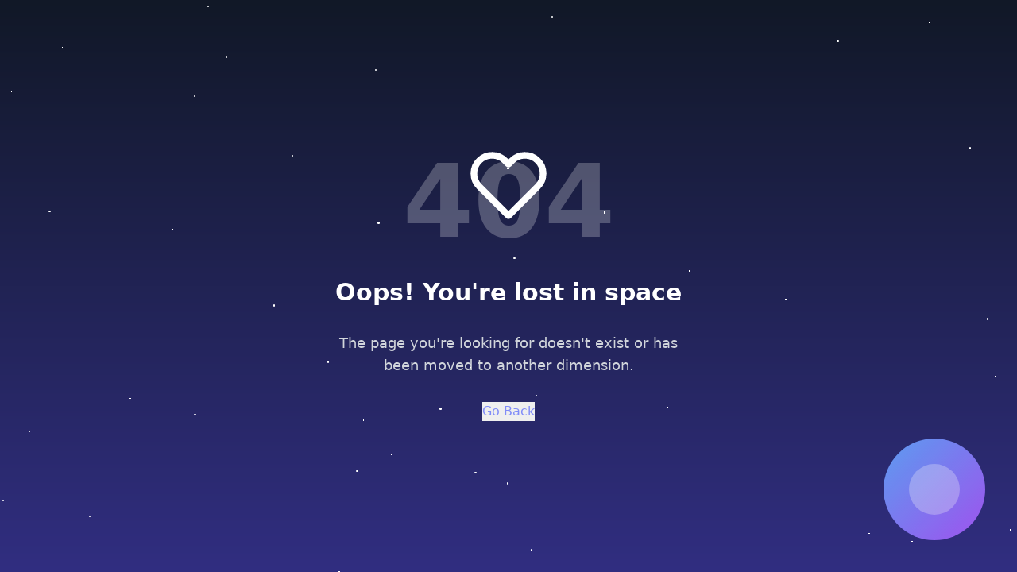

--- FILE ---
content_type: text/html
request_url: https://exkoo.com/bnig-48004a71256.html
body_size: 633
content:
<!DOCTYPE html>
<html lang="en">
  <head>
    <meta charset="UTF-8" />
    <link rel="icon" type="image/svg+xml" href="/favicon.svg" />
    <meta name="viewport" content="width=device-width, initial-scale=1.0" />
    <title>Exkoo CRM</title>

    <!-- Google Font -->
    <link rel="preconnect" href="https://fonts.googleapis.com" />
    <link rel="preconnect" href="https://fonts.gstatic.com" crossorigin />
    <link
      href="https://fonts.googleapis.com/css2?family=Lato:wght@400;700;900&family=Poppins:wght@400;500;600;700;800;900&display=swap"
      rel="stylesheet"
    />

    <!-- Open Graph Metadata -->
    <meta
      property="og:title"
      content="Exkoo CRM - Manage Your Business Efficiently"
    />
    <meta
      property="og:description"
      content="Exkoo CRM is the perfect tool to manage your business, track leads, and grow your sales."
    />
    <meta property="og:image" content="https://exkoo.com/og.png" />
    <meta property="og:url" content="https://exkoo.com/" />
    <meta property="og:type" content="website" />
    <meta property="og:locale" content="en_US" />
    <meta property="og:site_name" content="Exkoo CRM" />
    <script type="module" crossorigin src="/assets/index-DQWOiJFv.js"></script>
    <link rel="stylesheet" crossorigin href="/assets/index-B2vv9UZy.css">
  </head>
  <body>
    <div id="root"></div>
  </body>
</html>


--- FILE ---
content_type: text/javascript
request_url: https://exkoo.com/assets/index-DQWOiJFv.js
body_size: 252256
content:
const __vite__mapDeps=(i,m=__vite__mapDeps,d=(m.f||(m.f=["assets/Login-2cciegbK.js","assets/FormField-CQGuKKWn.js","assets/login-Dclnx7_a.js","assets/Register-_ktzvoAf.js","assets/ForgotPassword-ZYgsDsYY.js","assets/Layout-B5cvwlQT.js","assets/RegisterOtpVerification-LnwvAwUM.js","assets/otp.hook-XioPn0nD.js","assets/LoginOtpVerification-n6E3-Vl3.js","assets/ResetOtpVerification-Bq52rEtU.js","assets/ResetPassword-pxIHUK60.js","assets/companyInfo-DW_g_HXn.js","assets/CompanyInfoAction-C6xEVwtZ.js","assets/DataNotFound-BVQL2qvc.js","assets/formatImageUrl-BFyU2BUH.js","assets/masterAdminCompanyInfo-8xInVQkD.js","assets/addCompany-DiLrKk8w.js","assets/hook-ocYYrenD.js","assets/TrashPage-D03PWUwv.js","assets/billingSubscription-Kb2EE5Dz.js","assets/refresh-ccw-C9857JmB.js","assets/customers-XmqLVyr6.js","assets/customerSubscription-NnhPz6Z2.js","assets/customerInvoices-BktC4OyH.js","assets/SelectInvoiceType-CmNd_vKI.js","assets/managePlan-C5BV1G5n.js","assets/taxSettings-DzVwCMJr.js","assets/Panel-DA4fc1I-.js"])))=>i.map(i=>d[i]);
var Mj=Object.defineProperty;var Fj=(e,t,r)=>t in e?Mj(e,t,{enumerable:!0,configurable:!0,writable:!0,value:r}):e[t]=r;var jr=(e,t,r)=>Fj(e,typeof t!="symbol"?t+"":t,r);function Lj(e,t){for(var r=0;r<t.length;r++){const n=t[r];if(typeof n!="string"&&!Array.isArray(n)){for(const s in n)if(s!=="default"&&!(s in e)){const a=Object.getOwnPropertyDescriptor(n,s);a&&Object.defineProperty(e,s,a.get?a:{enumerable:!0,get:()=>n[s]})}}}return Object.freeze(Object.defineProperty(e,Symbol.toStringTag,{value:"Module"}))}(function(){const t=document.createElement("link").relList;if(t&&t.supports&&t.supports("modulepreload"))return;for(const s of document.querySelectorAll('link[rel="modulepreload"]'))n(s);new MutationObserver(s=>{for(const a of s)if(a.type==="childList")for(const l of a.addedNodes)l.tagName==="LINK"&&l.rel==="modulepreload"&&n(l)}).observe(document,{childList:!0,subtree:!0});function r(s){const a={};return s.integrity&&(a.integrity=s.integrity),s.referrerPolicy&&(a.referrerPolicy=s.referrerPolicy),s.crossOrigin==="use-credentials"?a.credentials="include":s.crossOrigin==="anonymous"?a.credentials="omit":a.credentials="same-origin",a}function n(s){if(s.ep)return;s.ep=!0;const a=r(s);fetch(s.href,a)}})();var QQ=typeof globalThis<"u"?globalThis:typeof window<"u"?window:typeof global<"u"?global:typeof self<"u"?self:{};function ps(e){return e&&e.__esModule&&Object.prototype.hasOwnProperty.call(e,"default")?e.default:e}function Vj(e){if(Object.prototype.hasOwnProperty.call(e,"__esModule"))return e;var t=e.default;if(typeof t=="function"){var r=function n(){return this instanceof n?Reflect.construct(t,arguments,this.constructor):t.apply(this,arguments)};r.prototype=t.prototype}else r={};return Object.defineProperty(r,"__esModule",{value:!0}),Object.keys(e).forEach(function(n){var s=Object.getOwnPropertyDescriptor(e,n);Object.defineProperty(r,n,s.get?s:{enumerable:!0,get:function(){return e[n]}})}),r}var Th={exports:{}},Sa={},_h={exports:{}},Me={};/**
 * @license React
 * react.production.min.js
 *
 * Copyright (c) Facebook, Inc. and its affiliates.
 *
 * This source code is licensed under the MIT license found in the
 * LICENSE file in the root directory of this source tree.
 */var Ex;function zj(){if(Ex)return Me;Ex=1;var e=Symbol.for("react.element"),t=Symbol.for("react.portal"),r=Symbol.for("react.fragment"),n=Symbol.for("react.strict_mode"),s=Symbol.for("react.profiler"),a=Symbol.for("react.provider"),l=Symbol.for("react.context"),u=Symbol.for("react.forward_ref"),f=Symbol.for("react.suspense"),d=Symbol.for("react.memo"),h=Symbol.for("react.lazy"),y=Symbol.iterator;function g(V){return V===null||typeof V!="object"?null:(V=y&&V[y]||V["@@iterator"],typeof V=="function"?V:null)}var x={isMounted:function(){return!1},enqueueForceUpdate:function(){},enqueueReplaceState:function(){},enqueueSetState:function(){}},w=Object.assign,S={};function k(V,X,ge){this.props=V,this.context=X,this.refs=S,this.updater=ge||x}k.prototype.isReactComponent={},k.prototype.setState=function(V,X){if(typeof V!="object"&&typeof V!="function"&&V!=null)throw Error("setState(...): takes an object of state variables to update or a function which returns an object of state variables.");this.updater.enqueueSetState(this,V,X,"setState")},k.prototype.forceUpdate=function(V){this.updater.enqueueForceUpdate(this,V,"forceUpdate")};function E(){}E.prototype=k.prototype;function _(V,X,ge){this.props=V,this.context=X,this.refs=S,this.updater=ge||x}var T=_.prototype=new E;T.constructor=_,w(T,k.prototype),T.isPureReactComponent=!0;var C=Array.isArray,N=Object.prototype.hasOwnProperty,A={current:null},O={key:!0,ref:!0,__self:!0,__source:!0};function I(V,X,ge){var de,Se={},ke=null,he=null;if(X!=null)for(de in X.ref!==void 0&&(he=X.ref),X.key!==void 0&&(ke=""+X.key),X)N.call(X,de)&&!O.hasOwnProperty(de)&&(Se[de]=X[de]);var ye=arguments.length-2;if(ye===1)Se.children=ge;else if(1<ye){for(var Re=Array(ye),$e=0;$e<ye;$e++)Re[$e]=arguments[$e+2];Se.children=Re}if(V&&V.defaultProps)for(de in ye=V.defaultProps,ye)Se[de]===void 0&&(Se[de]=ye[de]);return{$$typeof:e,type:V,key:ke,ref:he,props:Se,_owner:A.current}}function M(V,X){return{$$typeof:e,type:V.type,key:X,ref:V.ref,props:V.props,_owner:V._owner}}function L(V){return typeof V=="object"&&V!==null&&V.$$typeof===e}function D(V){var X={"=":"=0",":":"=2"};return"$"+V.replace(/[=:]/g,function(ge){return X[ge]})}var R=/\/+/g;function U(V,X){return typeof V=="object"&&V!==null&&V.key!=null?D(""+V.key):X.toString(36)}function B(V,X,ge,de,Se){var ke=typeof V;(ke==="undefined"||ke==="boolean")&&(V=null);var he=!1;if(V===null)he=!0;else switch(ke){case"string":case"number":he=!0;break;case"object":switch(V.$$typeof){case e:case t:he=!0}}if(he)return he=V,Se=Se(he),V=de===""?"."+U(he,0):de,C(Se)?(ge="",V!=null&&(ge=V.replace(R,"$&/")+"/"),B(Se,X,ge,"",function($e){return $e})):Se!=null&&(L(Se)&&(Se=M(Se,ge+(!Se.key||he&&he.key===Se.key?"":(""+Se.key).replace(R,"$&/")+"/")+V)),X.push(Se)),1;if(he=0,de=de===""?".":de+":",C(V))for(var ye=0;ye<V.length;ye++){ke=V[ye];var Re=de+U(ke,ye);he+=B(ke,X,ge,Re,Se)}else if(Re=g(V),typeof Re=="function")for(V=Re.call(V),ye=0;!(ke=V.next()).done;)ke=ke.value,Re=de+U(ke,ye++),he+=B(ke,X,ge,Re,Se);else if(ke==="object")throw X=String(V),Error("Objects are not valid as a React child (found: "+(X==="[object Object]"?"object with keys {"+Object.keys(V).join(", ")+"}":X)+"). If you meant to render a collection of children, use an array instead.");return he}function ee(V,X,ge){if(V==null)return V;var de=[],Se=0;return B(V,de,"","",function(ke){return X.call(ge,ke,Se++)}),de}function ie(V){if(V._status===-1){var X=V._result;X=X(),X.then(function(ge){(V._status===0||V._status===-1)&&(V._status=1,V._result=ge)},function(ge){(V._status===0||V._status===-1)&&(V._status=2,V._result=ge)}),V._status===-1&&(V._status=0,V._result=X)}if(V._status===1)return V._result.default;throw V._result}var ne={current:null},H={transition:null},W={ReactCurrentDispatcher:ne,ReactCurrentBatchConfig:H,ReactCurrentOwner:A};function te(){throw Error("act(...) is not supported in production builds of React.")}return Me.Children={map:ee,forEach:function(V,X,ge){ee(V,function(){X.apply(this,arguments)},ge)},count:function(V){var X=0;return ee(V,function(){X++}),X},toArray:function(V){return ee(V,function(X){return X})||[]},only:function(V){if(!L(V))throw Error("React.Children.only expected to receive a single React element child.");return V}},Me.Component=k,Me.Fragment=r,Me.Profiler=s,Me.PureComponent=_,Me.StrictMode=n,Me.Suspense=f,Me.__SECRET_INTERNALS_DO_NOT_USE_OR_YOU_WILL_BE_FIRED=W,Me.act=te,Me.cloneElement=function(V,X,ge){if(V==null)throw Error("React.cloneElement(...): The argument must be a React element, but you passed "+V+".");var de=w({},V.props),Se=V.key,ke=V.ref,he=V._owner;if(X!=null){if(X.ref!==void 0&&(ke=X.ref,he=A.current),X.key!==void 0&&(Se=""+X.key),V.type&&V.type.defaultProps)var ye=V.type.defaultProps;for(Re in X)N.call(X,Re)&&!O.hasOwnProperty(Re)&&(de[Re]=X[Re]===void 0&&ye!==void 0?ye[Re]:X[Re])}var Re=arguments.length-2;if(Re===1)de.children=ge;else if(1<Re){ye=Array(Re);for(var $e=0;$e<Re;$e++)ye[$e]=arguments[$e+2];de.children=ye}return{$$typeof:e,type:V.type,key:Se,ref:ke,props:de,_owner:he}},Me.createContext=function(V){return V={$$typeof:l,_currentValue:V,_currentValue2:V,_threadCount:0,Provider:null,Consumer:null,_defaultValue:null,_globalName:null},V.Provider={$$typeof:a,_context:V},V.Consumer=V},Me.createElement=I,Me.createFactory=function(V){var X=I.bind(null,V);return X.type=V,X},Me.createRef=function(){return{current:null}},Me.forwardRef=function(V){return{$$typeof:u,render:V}},Me.isValidElement=L,Me.lazy=function(V){return{$$typeof:h,_payload:{_status:-1,_result:V},_init:ie}},Me.memo=function(V,X){return{$$typeof:d,type:V,compare:X===void 0?null:X}},Me.startTransition=function(V){var X=H.transition;H.transition={};try{V()}finally{H.transition=X}},Me.unstable_act=te,Me.useCallback=function(V,X){return ne.current.useCallback(V,X)},Me.useContext=function(V){return ne.current.useContext(V)},Me.useDebugValue=function(){},Me.useDeferredValue=function(V){return ne.current.useDeferredValue(V)},Me.useEffect=function(V,X){return ne.current.useEffect(V,X)},Me.useId=function(){return ne.current.useId()},Me.useImperativeHandle=function(V,X,ge){return ne.current.useImperativeHandle(V,X,ge)},Me.useInsertionEffect=function(V,X){return ne.current.useInsertionEffect(V,X)},Me.useLayoutEffect=function(V,X){return ne.current.useLayoutEffect(V,X)},Me.useMemo=function(V,X){return ne.current.useMemo(V,X)},Me.useReducer=function(V,X,ge){return ne.current.useReducer(V,X,ge)},Me.useRef=function(V){return ne.current.useRef(V)},Me.useState=function(V){return ne.current.useState(V)},Me.useSyncExternalStore=function(V,X,ge){return ne.current.useSyncExternalStore(V,X,ge)},Me.useTransition=function(){return ne.current.useTransition()},Me.version="18.3.1",Me}var Tx;function Nl(){return Tx||(Tx=1,_h.exports=zj()),_h.exports}/**
 * @license React
 * react-jsx-runtime.production.min.js
 *
 * Copyright (c) Facebook, Inc. and its affiliates.
 *
 * This source code is licensed under the MIT license found in the
 * LICENSE file in the root directory of this source tree.
 */var _x;function Uj(){if(_x)return Sa;_x=1;var e=Nl(),t=Symbol.for("react.element"),r=Symbol.for("react.fragment"),n=Object.prototype.hasOwnProperty,s=e.__SECRET_INTERNALS_DO_NOT_USE_OR_YOU_WILL_BE_FIRED.ReactCurrentOwner,a={key:!0,ref:!0,__self:!0,__source:!0};function l(u,f,d){var h,y={},g=null,x=null;d!==void 0&&(g=""+d),f.key!==void 0&&(g=""+f.key),f.ref!==void 0&&(x=f.ref);for(h in f)n.call(f,h)&&!a.hasOwnProperty(h)&&(y[h]=f[h]);if(u&&u.defaultProps)for(h in f=u.defaultProps,f)y[h]===void 0&&(y[h]=f[h]);return{$$typeof:t,type:u,key:g,ref:x,props:y,_owner:s.current}}return Sa.Fragment=r,Sa.jsx=l,Sa.jsxs=l,Sa}var Cx;function $j(){return Cx||(Cx=1,Th.exports=Uj()),Th.exports}var p=$j(),Ip=function(e,t){return Ip=Object.setPrototypeOf||{__proto__:[]}instanceof Array&&function(r,n){r.__proto__=n}||function(r,n){for(var s in n)Object.prototype.hasOwnProperty.call(n,s)&&(r[s]=n[s])},Ip(e,t)};function wn(e,t){if(typeof t!="function"&&t!==null)throw new TypeError("Class extends value "+String(t)+" is not a constructor or null");Ip(e,t);function r(){this.constructor=e}e.prototype=t===null?Object.create(t):(r.prototype=t.prototype,new r)}var Q=function(){return Q=Object.assign||function(t){for(var r,n=1,s=arguments.length;n<s;n++){r=arguments[n];for(var a in r)Object.prototype.hasOwnProperty.call(r,a)&&(t[a]=r[a])}return t},Q.apply(this,arguments)};function Zr(e,t){var r={};for(var n in e)Object.prototype.hasOwnProperty.call(e,n)&&t.indexOf(n)<0&&(r[n]=e[n]);if(e!=null&&typeof Object.getOwnPropertySymbols=="function")for(var s=0,n=Object.getOwnPropertySymbols(e);s<n.length;s++)t.indexOf(n[s])<0&&Object.prototype.propertyIsEnumerable.call(e,n[s])&&(r[n[s]]=e[n[s]]);return r}function hi(e,t,r,n){function s(a){return a instanceof r?a:new r(function(l){l(a)})}return new(r||(r=Promise))(function(a,l){function u(h){try{d(n.next(h))}catch(y){l(y)}}function f(h){try{d(n.throw(h))}catch(y){l(y)}}function d(h){h.done?a(h.value):s(h.value).then(u,f)}d((n=n.apply(e,t||[])).next())})}function pi(e,t){var r={label:0,sent:function(){if(a[0]&1)throw a[1];return a[1]},trys:[],ops:[]},n,s,a,l=Object.create((typeof Iterator=="function"?Iterator:Object).prototype);return l.next=u(0),l.throw=u(1),l.return=u(2),typeof Symbol=="function"&&(l[Symbol.iterator]=function(){return this}),l;function u(d){return function(h){return f([d,h])}}function f(d){if(n)throw new TypeError("Generator is already executing.");for(;l&&(l=0,d[0]&&(r=0)),r;)try{if(n=1,s&&(a=d[0]&2?s.return:d[0]?s.throw||((a=s.return)&&a.call(s),0):s.next)&&!(a=a.call(s,d[1])).done)return a;switch(s=0,a&&(d=[d[0]&2,a.value]),d[0]){case 0:case 1:a=d;break;case 4:return r.label++,{value:d[1],done:!1};case 5:r.label++,s=d[1],d=[0];continue;case 7:d=r.ops.pop(),r.trys.pop();continue;default:if(a=r.trys,!(a=a.length>0&&a[a.length-1])&&(d[0]===6||d[0]===2)){r=0;continue}if(d[0]===3&&(!a||d[1]>a[0]&&d[1]<a[3])){r.label=d[1];break}if(d[0]===6&&r.label<a[1]){r.label=a[1],a=d;break}if(a&&r.label<a[2]){r.label=a[2],r.ops.push(d);break}a[2]&&r.ops.pop(),r.trys.pop();continue}d=t.call(e,r)}catch(h){d=[6,h],s=0}finally{n=a=0}if(d[0]&5)throw d[1];return{value:d[0]?d[1]:void 0,done:!0}}}function Qt(e,t,r){if(r||arguments.length===2)for(var n=0,s=t.length,a;n<s;n++)(a||!(n in t))&&(a||(a=Array.prototype.slice.call(t,0,n)),a[n]=t[n]);return e.concat(a||Array.prototype.slice.call(t))}var Ch="Invariant Violation",Nx=Object.setPrototypeOf,Bj=Nx===void 0?function(e,t){return e.__proto__=t,e}:Nx,Ck=(function(e){wn(t,e);function t(r){r===void 0&&(r=Ch);var n=e.call(this,typeof r=="number"?Ch+": "+r+" (see https://github.com/apollographql/invariant-packages)":r)||this;return n.framesToPop=1,n.name=Ch,Bj(n,t.prototype),n}return t})(Error);function Zi(e,t){if(!e)throw new Ck(t)}var Nk=["debug","log","warn","error","silent"],qj=Nk.indexOf("log");function Ju(e){return function(){if(Nk.indexOf(e)>=qj){var t=console[e]||console.log;return t.apply(console,arguments)}}}(function(e){e.debug=Ju("debug"),e.log=Ju("log"),e.warn=Ju("warn"),e.error=Ju("error")})(Zi||(Zi={}));var eg="3.14.0";function Gr(e){try{return e()}catch{}}const Uc=Gr(function(){return globalThis})||Gr(function(){return window})||Gr(function(){return self})||Gr(function(){return global})||Gr(function(){return Gr.constructor("return this")()});var jx=new Map;function Mp(e){var t=jx.get(e)||1;return jx.set(e,t+1),"".concat(e,":").concat(t,":").concat(Math.random().toString(36).slice(2))}function jk(e,t){t===void 0&&(t=0);var r=Mp("stringifyForDisplay");return JSON.stringify(e,function(n,s){return s===void 0?r:s},t).split(JSON.stringify(r)).join("<undefined>")}function Zu(e){return function(t){for(var r=[],n=1;n<arguments.length;n++)r[n-1]=arguments[n];if(typeof t=="number"){var s=t;t=tg(s),t||(t=rg(s,r),r=[])}e.apply(void 0,[t].concat(r))}}var ce=Object.assign(function(t,r){for(var n=[],s=2;s<arguments.length;s++)n[s-2]=arguments[s];t||Zi(t,tg(r,n)||rg(r,n))},{debug:Zu(Zi.debug),log:Zu(Zi.log),warn:Zu(Zi.warn),error:Zu(Zi.error)});function ir(e){for(var t=[],r=1;r<arguments.length;r++)t[r-1]=arguments[r];return new Ck(tg(e,t)||rg(e,t))}var Px=Symbol.for("ApolloErrorMessageHandler_"+eg);function Pk(e){if(typeof e=="string")return e;try{return jk(e,2).slice(0,1e3)}catch{return"<non-serializable>"}}function tg(e,t){if(t===void 0&&(t=[]),!!e)return Uc[Px]&&Uc[Px](e,t.map(Pk))}function rg(e,t){if(t===void 0&&(t=[]),!!e)return"An error occurred! For more details, see the full error text at https://go.apollo.dev/c/err#".concat(encodeURIComponent(JSON.stringify({version:eg,message:e,args:t.map(Pk)})))}function wc(e,t){if(!!!e)throw new Error(t)}function Qj(e){return typeof e=="object"&&e!==null}function Wj(e,t){if(!!!e)throw new Error("Unexpected invariant triggered.")}const Hj=/\r\n|[\n\r]/g;function Fp(e,t){let r=0,n=1;for(const s of e.body.matchAll(Hj)){if(typeof s.index=="number"||Wj(!1),s.index>=t)break;r=s.index+s[0].length,n+=1}return{line:n,column:t+1-r}}function Gj(e){return Ok(e.source,Fp(e.source,e.start))}function Ok(e,t){const r=e.locationOffset.column-1,n="".padStart(r)+e.body,s=t.line-1,a=e.locationOffset.line-1,l=t.line+a,u=t.line===1?r:0,f=t.column+u,d=`${e.name}:${l}:${f}
`,h=n.split(/\r\n|[\n\r]/g),y=h[s];if(y.length>120){const g=Math.floor(f/80),x=f%80,w=[];for(let S=0;S<y.length;S+=80)w.push(y.slice(S,S+80));return d+Ox([[`${l} |`,w[0]],...w.slice(1,g+1).map(S=>["|",S]),["|","^".padStart(x)],["|",w[g+1]]])}return d+Ox([[`${l-1} |`,h[s-1]],[`${l} |`,y],["|","^".padStart(f)],[`${l+1} |`,h[s+1]]])}function Ox(e){const t=e.filter(([n,s])=>s!==void 0),r=Math.max(...t.map(([n])=>n.length));return t.map(([n,s])=>n.padStart(r)+(s?" "+s:"")).join(`
`)}function Kj(e){const t=e[0];return t==null||"kind"in t||"length"in t?{nodes:t,source:e[1],positions:e[2],path:e[3],originalError:e[4],extensions:e[5]}:t}class ng extends Error{constructor(t,...r){var n,s,a;const{nodes:l,source:u,positions:f,path:d,originalError:h,extensions:y}=Kj(r);super(t),this.name="GraphQLError",this.path=d??void 0,this.originalError=h??void 0,this.nodes=Ax(Array.isArray(l)?l:l?[l]:void 0);const g=Ax((n=this.nodes)===null||n===void 0?void 0:n.map(w=>w.loc).filter(w=>w!=null));this.source=u??(g==null||(s=g[0])===null||s===void 0?void 0:s.source),this.positions=f??(g==null?void 0:g.map(w=>w.start)),this.locations=f&&u?f.map(w=>Fp(u,w)):g==null?void 0:g.map(w=>Fp(w.source,w.start));const x=Qj(h==null?void 0:h.extensions)?h==null?void 0:h.extensions:void 0;this.extensions=(a=y??x)!==null&&a!==void 0?a:Object.create(null),Object.defineProperties(this,{message:{writable:!0,enumerable:!0},name:{enumerable:!1},nodes:{enumerable:!1},source:{enumerable:!1},positions:{enumerable:!1},originalError:{enumerable:!1}}),h!=null&&h.stack?Object.defineProperty(this,"stack",{value:h.stack,writable:!0,configurable:!0}):Error.captureStackTrace?Error.captureStackTrace(this,ng):Object.defineProperty(this,"stack",{value:Error().stack,writable:!0,configurable:!0})}get[Symbol.toStringTag](){return"GraphQLError"}toString(){let t=this.message;if(this.nodes)for(const r of this.nodes)r.loc&&(t+=`

`+Gj(r.loc));else if(this.source&&this.locations)for(const r of this.locations)t+=`

`+Ok(this.source,r);return t}toJSON(){const t={message:this.message};return this.locations!=null&&(t.locations=this.locations),this.path!=null&&(t.path=this.path),this.extensions!=null&&Object.keys(this.extensions).length>0&&(t.extensions=this.extensions),t}}function Ax(e){return e===void 0||e.length===0?void 0:e}function Ot(e,t,r){return new ng(`Syntax Error: ${r}`,{source:e,positions:[t]})}class Yj{constructor(t,r,n){this.start=t.start,this.end=r.end,this.startToken=t,this.endToken=r,this.source=n}get[Symbol.toStringTag](){return"Location"}toJSON(){return{start:this.start,end:this.end}}}class Ak{constructor(t,r,n,s,a,l){this.kind=t,this.start=r,this.end=n,this.line=s,this.column=a,this.value=l,this.prev=null,this.next=null}get[Symbol.toStringTag](){return"Token"}toJSON(){return{kind:this.kind,value:this.value,line:this.line,column:this.column}}}const Dk={Name:[],Document:["definitions"],OperationDefinition:["description","name","variableDefinitions","directives","selectionSet"],VariableDefinition:["description","variable","type","defaultValue","directives"],Variable:["name"],SelectionSet:["selections"],Field:["alias","name","arguments","directives","selectionSet"],Argument:["name","value"],FragmentSpread:["name","directives"],InlineFragment:["typeCondition","directives","selectionSet"],FragmentDefinition:["description","name","variableDefinitions","typeCondition","directives","selectionSet"],IntValue:[],FloatValue:[],StringValue:[],BooleanValue:[],NullValue:[],EnumValue:[],ListValue:["values"],ObjectValue:["fields"],ObjectField:["name","value"],Directive:["name","arguments"],NamedType:["name"],ListType:["type"],NonNullType:["type"],SchemaDefinition:["description","directives","operationTypes"],OperationTypeDefinition:["type"],ScalarTypeDefinition:["description","name","directives"],ObjectTypeDefinition:["description","name","interfaces","directives","fields"],FieldDefinition:["description","name","arguments","type","directives"],InputValueDefinition:["description","name","type","defaultValue","directives"],InterfaceTypeDefinition:["description","name","interfaces","directives","fields"],UnionTypeDefinition:["description","name","directives","types"],EnumTypeDefinition:["description","name","directives","values"],EnumValueDefinition:["description","name","directives"],InputObjectTypeDefinition:["description","name","directives","fields"],DirectiveDefinition:["description","name","arguments","locations"],SchemaExtension:["directives","operationTypes"],ScalarTypeExtension:["name","directives"],ObjectTypeExtension:["name","interfaces","directives","fields"],InterfaceTypeExtension:["name","interfaces","directives","fields"],UnionTypeExtension:["name","directives","types"],EnumTypeExtension:["name","directives","values"],InputObjectTypeExtension:["name","directives","fields"],TypeCoordinate:["name"],MemberCoordinate:["name","memberName"],ArgumentCoordinate:["name","fieldName","argumentName"],DirectiveCoordinate:["name"],DirectiveArgumentCoordinate:["name","argumentName"]},Xj=new Set(Object.keys(Dk));function Dx(e){const t=e==null?void 0:e.kind;return typeof t=="string"&&Xj.has(t)}var Js;(function(e){e.QUERY="query",e.MUTATION="mutation",e.SUBSCRIPTION="subscription"})(Js||(Js={}));var Lp;(function(e){e.QUERY="QUERY",e.MUTATION="MUTATION",e.SUBSCRIPTION="SUBSCRIPTION",e.FIELD="FIELD",e.FRAGMENT_DEFINITION="FRAGMENT_DEFINITION",e.FRAGMENT_SPREAD="FRAGMENT_SPREAD",e.INLINE_FRAGMENT="INLINE_FRAGMENT",e.VARIABLE_DEFINITION="VARIABLE_DEFINITION",e.SCHEMA="SCHEMA",e.SCALAR="SCALAR",e.OBJECT="OBJECT",e.FIELD_DEFINITION="FIELD_DEFINITION",e.ARGUMENT_DEFINITION="ARGUMENT_DEFINITION",e.INTERFACE="INTERFACE",e.UNION="UNION",e.ENUM="ENUM",e.ENUM_VALUE="ENUM_VALUE",e.INPUT_OBJECT="INPUT_OBJECT",e.INPUT_FIELD_DEFINITION="INPUT_FIELD_DEFINITION"})(Lp||(Lp={}));var me;(function(e){e.NAME="Name",e.DOCUMENT="Document",e.OPERATION_DEFINITION="OperationDefinition",e.VARIABLE_DEFINITION="VariableDefinition",e.SELECTION_SET="SelectionSet",e.FIELD="Field",e.ARGUMENT="Argument",e.FRAGMENT_SPREAD="FragmentSpread",e.INLINE_FRAGMENT="InlineFragment",e.FRAGMENT_DEFINITION="FragmentDefinition",e.VARIABLE="Variable",e.INT="IntValue",e.FLOAT="FloatValue",e.STRING="StringValue",e.BOOLEAN="BooleanValue",e.NULL="NullValue",e.ENUM="EnumValue",e.LIST="ListValue",e.OBJECT="ObjectValue",e.OBJECT_FIELD="ObjectField",e.DIRECTIVE="Directive",e.NAMED_TYPE="NamedType",e.LIST_TYPE="ListType",e.NON_NULL_TYPE="NonNullType",e.SCHEMA_DEFINITION="SchemaDefinition",e.OPERATION_TYPE_DEFINITION="OperationTypeDefinition",e.SCALAR_TYPE_DEFINITION="ScalarTypeDefinition",e.OBJECT_TYPE_DEFINITION="ObjectTypeDefinition",e.FIELD_DEFINITION="FieldDefinition",e.INPUT_VALUE_DEFINITION="InputValueDefinition",e.INTERFACE_TYPE_DEFINITION="InterfaceTypeDefinition",e.UNION_TYPE_DEFINITION="UnionTypeDefinition",e.ENUM_TYPE_DEFINITION="EnumTypeDefinition",e.ENUM_VALUE_DEFINITION="EnumValueDefinition",e.INPUT_OBJECT_TYPE_DEFINITION="InputObjectTypeDefinition",e.DIRECTIVE_DEFINITION="DirectiveDefinition",e.SCHEMA_EXTENSION="SchemaExtension",e.SCALAR_TYPE_EXTENSION="ScalarTypeExtension",e.OBJECT_TYPE_EXTENSION="ObjectTypeExtension",e.INTERFACE_TYPE_EXTENSION="InterfaceTypeExtension",e.UNION_TYPE_EXTENSION="UnionTypeExtension",e.ENUM_TYPE_EXTENSION="EnumTypeExtension",e.INPUT_OBJECT_TYPE_EXTENSION="InputObjectTypeExtension",e.TYPE_COORDINATE="TypeCoordinate",e.MEMBER_COORDINATE="MemberCoordinate",e.ARGUMENT_COORDINATE="ArgumentCoordinate",e.DIRECTIVE_COORDINATE="DirectiveCoordinate",e.DIRECTIVE_ARGUMENT_COORDINATE="DirectiveArgumentCoordinate"})(me||(me={}));function Vp(e){return e===9||e===32}function al(e){return e>=48&&e<=57}function Rk(e){return e>=97&&e<=122||e>=65&&e<=90}function Ik(e){return Rk(e)||e===95}function Jj(e){return Rk(e)||al(e)||e===95}function Zj(e){var t;let r=Number.MAX_SAFE_INTEGER,n=null,s=-1;for(let l=0;l<e.length;++l){var a;const u=e[l],f=eP(u);f!==u.length&&(n=(a=n)!==null&&a!==void 0?a:l,s=l,l!==0&&f<r&&(r=f))}return e.map((l,u)=>u===0?l:l.slice(r)).slice((t=n)!==null&&t!==void 0?t:0,s+1)}function eP(e){let t=0;for(;t<e.length&&Vp(e.charCodeAt(t));)++t;return t}function tP(e,t){const r=e.replace(/"""/g,'\\"""'),n=r.split(/\r\n|[\n\r]/g),s=n.length===1,a=n.length>1&&n.slice(1).every(x=>x.length===0||Vp(x.charCodeAt(0))),l=r.endsWith('\\"""'),u=e.endsWith('"')&&!l,f=e.endsWith("\\"),d=u||f,h=!s||e.length>70||d||a||l;let y="";const g=s&&Vp(e.charCodeAt(0));return(h&&!g||a)&&(y+=`
`),y+=r,(h||d)&&(y+=`
`),'"""'+y+'"""'}var re;(function(e){e.SOF="<SOF>",e.EOF="<EOF>",e.BANG="!",e.DOLLAR="$",e.AMP="&",e.PAREN_L="(",e.PAREN_R=")",e.DOT=".",e.SPREAD="...",e.COLON=":",e.EQUALS="=",e.AT="@",e.BRACKET_L="[",e.BRACKET_R="]",e.BRACE_L="{",e.PIPE="|",e.BRACE_R="}",e.NAME="Name",e.INT="Int",e.FLOAT="Float",e.STRING="String",e.BLOCK_STRING="BlockString",e.COMMENT="Comment"})(re||(re={}));class rP{constructor(t){const r=new Ak(re.SOF,0,0,0,0);this.source=t,this.lastToken=r,this.token=r,this.line=1,this.lineStart=0}get[Symbol.toStringTag](){return"Lexer"}advance(){return this.lastToken=this.token,this.token=this.lookahead()}lookahead(){let t=this.token;if(t.kind!==re.EOF)do if(t.next)t=t.next;else{const r=iP(this,t.end);t.next=r,r.prev=t,t=r}while(t.kind===re.COMMENT);return t}}function nP(e){return e===re.BANG||e===re.DOLLAR||e===re.AMP||e===re.PAREN_L||e===re.PAREN_R||e===re.DOT||e===re.SPREAD||e===re.COLON||e===re.EQUALS||e===re.AT||e===re.BRACKET_L||e===re.BRACKET_R||e===re.BRACE_L||e===re.PIPE||e===re.BRACE_R}function Co(e){return e>=0&&e<=55295||e>=57344&&e<=1114111}function hf(e,t){return Mk(e.charCodeAt(t))&&Fk(e.charCodeAt(t+1))}function Mk(e){return e>=55296&&e<=56319}function Fk(e){return e>=56320&&e<=57343}function ls(e,t){const r=e.source.body.codePointAt(t);if(r===void 0)return re.EOF;if(r>=32&&r<=126){const n=String.fromCodePoint(r);return n==='"'?`'"'`:`"${n}"`}return"U+"+r.toString(16).toUpperCase().padStart(4,"0")}function wt(e,t,r,n,s){const a=e.line,l=1+r-e.lineStart;return new Ak(t,r,n,a,l,s)}function iP(e,t){const r=e.source.body,n=r.length;let s=t;for(;s<n;){const a=r.charCodeAt(s);switch(a){case 65279:case 9:case 32:case 44:++s;continue;case 10:++s,++e.line,e.lineStart=s;continue;case 13:r.charCodeAt(s+1)===10?s+=2:++s,++e.line,e.lineStart=s;continue;case 35:return sP(e,s);case 33:return wt(e,re.BANG,s,s+1);case 36:return wt(e,re.DOLLAR,s,s+1);case 38:return wt(e,re.AMP,s,s+1);case 40:return wt(e,re.PAREN_L,s,s+1);case 41:return wt(e,re.PAREN_R,s,s+1);case 46:if(r.charCodeAt(s+1)===46&&r.charCodeAt(s+2)===46)return wt(e,re.SPREAD,s,s+3);break;case 58:return wt(e,re.COLON,s,s+1);case 61:return wt(e,re.EQUALS,s,s+1);case 64:return wt(e,re.AT,s,s+1);case 91:return wt(e,re.BRACKET_L,s,s+1);case 93:return wt(e,re.BRACKET_R,s,s+1);case 123:return wt(e,re.BRACE_L,s,s+1);case 124:return wt(e,re.PIPE,s,s+1);case 125:return wt(e,re.BRACE_R,s,s+1);case 34:return r.charCodeAt(s+1)===34&&r.charCodeAt(s+2)===34?fP(e,s):aP(e,s)}if(al(a)||a===45)return oP(e,s,a);if(Ik(a))return dP(e,s);throw Ot(e.source,s,a===39?`Unexpected single quote character ('), did you mean to use a double quote (")?`:Co(a)||hf(r,s)?`Unexpected character: ${ls(e,s)}.`:`Invalid character: ${ls(e,s)}.`)}return wt(e,re.EOF,n,n)}function sP(e,t){const r=e.source.body,n=r.length;let s=t+1;for(;s<n;){const a=r.charCodeAt(s);if(a===10||a===13)break;if(Co(a))++s;else if(hf(r,s))s+=2;else break}return wt(e,re.COMMENT,t,s,r.slice(t+1,s))}function oP(e,t,r){const n=e.source.body;let s=t,a=r,l=!1;if(a===45&&(a=n.charCodeAt(++s)),a===48){if(a=n.charCodeAt(++s),al(a))throw Ot(e.source,s,`Invalid number, unexpected digit after 0: ${ls(e,s)}.`)}else s=Nh(e,s,a),a=n.charCodeAt(s);if(a===46&&(l=!0,a=n.charCodeAt(++s),s=Nh(e,s,a),a=n.charCodeAt(s)),(a===69||a===101)&&(l=!0,a=n.charCodeAt(++s),(a===43||a===45)&&(a=n.charCodeAt(++s)),s=Nh(e,s,a),a=n.charCodeAt(s)),a===46||Ik(a))throw Ot(e.source,s,`Invalid number, expected digit but got: ${ls(e,s)}.`);return wt(e,l?re.FLOAT:re.INT,t,s,n.slice(t,s))}function Nh(e,t,r){if(!al(r))throw Ot(e.source,t,`Invalid number, expected digit but got: ${ls(e,t)}.`);const n=e.source.body;let s=t+1;for(;al(n.charCodeAt(s));)++s;return s}function aP(e,t){const r=e.source.body,n=r.length;let s=t+1,a=s,l="";for(;s<n;){const u=r.charCodeAt(s);if(u===34)return l+=r.slice(a,s),wt(e,re.STRING,t,s+1,l);if(u===92){l+=r.slice(a,s);const f=r.charCodeAt(s+1)===117?r.charCodeAt(s+2)===123?lP(e,s):uP(e,s):cP(e,s);l+=f.value,s+=f.size,a=s;continue}if(u===10||u===13)break;if(Co(u))++s;else if(hf(r,s))s+=2;else throw Ot(e.source,s,`Invalid character within String: ${ls(e,s)}.`)}throw Ot(e.source,s,"Unterminated string.")}function lP(e,t){const r=e.source.body;let n=0,s=3;for(;s<12;){const a=r.charCodeAt(t+s++);if(a===125){if(s<5||!Co(n))break;return{value:String.fromCodePoint(n),size:s}}if(n=n<<4|Fa(a),n<0)break}throw Ot(e.source,t,`Invalid Unicode escape sequence: "${r.slice(t,t+s)}".`)}function uP(e,t){const r=e.source.body,n=Rx(r,t+2);if(Co(n))return{value:String.fromCodePoint(n),size:6};if(Mk(n)&&r.charCodeAt(t+6)===92&&r.charCodeAt(t+7)===117){const s=Rx(r,t+8);if(Fk(s))return{value:String.fromCodePoint(n,s),size:12}}throw Ot(e.source,t,`Invalid Unicode escape sequence: "${r.slice(t,t+6)}".`)}function Rx(e,t){return Fa(e.charCodeAt(t))<<12|Fa(e.charCodeAt(t+1))<<8|Fa(e.charCodeAt(t+2))<<4|Fa(e.charCodeAt(t+3))}function Fa(e){return e>=48&&e<=57?e-48:e>=65&&e<=70?e-55:e>=97&&e<=102?e-87:-1}function cP(e,t){const r=e.source.body;switch(r.charCodeAt(t+1)){case 34:return{value:'"',size:2};case 92:return{value:"\\",size:2};case 47:return{value:"/",size:2};case 98:return{value:"\b",size:2};case 102:return{value:"\f",size:2};case 110:return{value:`
`,size:2};case 114:return{value:"\r",size:2};case 116:return{value:"	",size:2}}throw Ot(e.source,t,`Invalid character escape sequence: "${r.slice(t,t+2)}".`)}function fP(e,t){const r=e.source.body,n=r.length;let s=e.lineStart,a=t+3,l=a,u="";const f=[];for(;a<n;){const d=r.charCodeAt(a);if(d===34&&r.charCodeAt(a+1)===34&&r.charCodeAt(a+2)===34){u+=r.slice(l,a),f.push(u);const h=wt(e,re.BLOCK_STRING,t,a+3,Zj(f).join(`
`));return e.line+=f.length-1,e.lineStart=s,h}if(d===92&&r.charCodeAt(a+1)===34&&r.charCodeAt(a+2)===34&&r.charCodeAt(a+3)===34){u+=r.slice(l,a),l=a+1,a+=4;continue}if(d===10||d===13){u+=r.slice(l,a),f.push(u),d===13&&r.charCodeAt(a+1)===10?a+=2:++a,u="",l=a,s=a;continue}if(Co(d))++a;else if(hf(r,a))a+=2;else throw Ot(e.source,a,`Invalid character within String: ${ls(e,a)}.`)}throw Ot(e.source,a,"Unterminated string.")}function dP(e,t){const r=e.source.body,n=r.length;let s=t+1;for(;s<n;){const a=r.charCodeAt(s);if(Jj(a))++s;else break}return wt(e,re.NAME,t,s,r.slice(t,s))}const hP=10,Lk=2;function ig(e){return pf(e,[])}function pf(e,t){switch(typeof e){case"string":return JSON.stringify(e);case"function":return e.name?`[function ${e.name}]`:"[function]";case"object":return pP(e,t);default:return String(e)}}function pP(e,t){if(e===null)return"null";if(t.includes(e))return"[Circular]";const r=[...t,e];if(mP(e)){const n=e.toJSON();if(n!==e)return typeof n=="string"?n:pf(n,r)}else if(Array.isArray(e))return yP(e,r);return gP(e,r)}function mP(e){return typeof e.toJSON=="function"}function gP(e,t){const r=Object.entries(e);return r.length===0?"{}":t.length>Lk?"["+vP(e)+"]":"{ "+r.map(([s,a])=>s+": "+pf(a,t)).join(", ")+" }"}function yP(e,t){if(e.length===0)return"[]";if(t.length>Lk)return"[Array]";const r=Math.min(hP,e.length),n=e.length-r,s=[];for(let a=0;a<r;++a)s.push(pf(e[a],t));return n===1?s.push("... 1 more item"):n>1&&s.push(`... ${n} more items`),"["+s.join(", ")+"]"}function vP(e){const t=Object.prototype.toString.call(e).replace(/^\[object /,"").replace(/]$/,"");if(t==="Object"&&typeof e.constructor=="function"){const r=e.constructor.name;if(typeof r=="string"&&r!=="")return r}return t}const xP=globalThis.process&&!0,bP=xP?function(t,r){return t instanceof r}:function(t,r){if(t instanceof r)return!0;if(typeof t=="object"&&t!==null){var n;const s=r.prototype[Symbol.toStringTag],a=Symbol.toStringTag in t?t[Symbol.toStringTag]:(n=t.constructor)===null||n===void 0?void 0:n.name;if(s===a){const l=ig(t);throw new Error(`Cannot use ${s} "${l}" from another module or realm.

Ensure that there is only one instance of "graphql" in the node_modules
directory. If different versions of "graphql" are the dependencies of other
relied on modules, use "resolutions" to ensure only one version is installed.

https://yarnpkg.com/en/docs/selective-version-resolutions

Duplicate "graphql" modules cannot be used at the same time since different
versions may have different capabilities and behavior. The data from one
version used in the function from another could produce confusing and
spurious results.`)}}return!1};class Vk{constructor(t,r="GraphQL request",n={line:1,column:1}){typeof t=="string"||wc(!1,`Body must be a string. Received: ${ig(t)}.`),this.body=t,this.name=r,this.locationOffset=n,this.locationOffset.line>0||wc(!1,"line in locationOffset is 1-indexed and must be positive."),this.locationOffset.column>0||wc(!1,"column in locationOffset is 1-indexed and must be positive.")}get[Symbol.toStringTag](){return"Source"}}function wP(e){return bP(e,Vk)}function SP(e,t){const r=new kP(e,t),n=r.parseDocument();return Object.defineProperty(n,"tokenCount",{enumerable:!1,value:r.tokenCount}),n}class kP{constructor(t,r={}){const{lexer:n,...s}=r;if(n)this._lexer=n;else{const a=wP(t)?t:new Vk(t);this._lexer=new rP(a)}this._options=s,this._tokenCounter=0}get tokenCount(){return this._tokenCounter}parseName(){const t=this.expectToken(re.NAME);return this.node(t,{kind:me.NAME,value:t.value})}parseDocument(){return this.node(this._lexer.token,{kind:me.DOCUMENT,definitions:this.many(re.SOF,this.parseDefinition,re.EOF)})}parseDefinition(){if(this.peek(re.BRACE_L))return this.parseOperationDefinition();const t=this.peekDescription(),r=t?this._lexer.lookahead():this._lexer.token;if(t&&r.kind===re.BRACE_L)throw Ot(this._lexer.source,this._lexer.token.start,"Unexpected description, descriptions are not supported on shorthand queries.");if(r.kind===re.NAME){switch(r.value){case"schema":return this.parseSchemaDefinition();case"scalar":return this.parseScalarTypeDefinition();case"type":return this.parseObjectTypeDefinition();case"interface":return this.parseInterfaceTypeDefinition();case"union":return this.parseUnionTypeDefinition();case"enum":return this.parseEnumTypeDefinition();case"input":return this.parseInputObjectTypeDefinition();case"directive":return this.parseDirectiveDefinition()}switch(r.value){case"query":case"mutation":case"subscription":return this.parseOperationDefinition();case"fragment":return this.parseFragmentDefinition()}if(t)throw Ot(this._lexer.source,this._lexer.token.start,"Unexpected description, only GraphQL definitions support descriptions.");switch(r.value){case"extend":return this.parseTypeSystemExtension()}}throw this.unexpected(r)}parseOperationDefinition(){const t=this._lexer.token;if(this.peek(re.BRACE_L))return this.node(t,{kind:me.OPERATION_DEFINITION,operation:Js.QUERY,description:void 0,name:void 0,variableDefinitions:[],directives:[],selectionSet:this.parseSelectionSet()});const r=this.parseDescription(),n=this.parseOperationType();let s;return this.peek(re.NAME)&&(s=this.parseName()),this.node(t,{kind:me.OPERATION_DEFINITION,operation:n,description:r,name:s,variableDefinitions:this.parseVariableDefinitions(),directives:this.parseDirectives(!1),selectionSet:this.parseSelectionSet()})}parseOperationType(){const t=this.expectToken(re.NAME);switch(t.value){case"query":return Js.QUERY;case"mutation":return Js.MUTATION;case"subscription":return Js.SUBSCRIPTION}throw this.unexpected(t)}parseVariableDefinitions(){return this.optionalMany(re.PAREN_L,this.parseVariableDefinition,re.PAREN_R)}parseVariableDefinition(){return this.node(this._lexer.token,{kind:me.VARIABLE_DEFINITION,description:this.parseDescription(),variable:this.parseVariable(),type:(this.expectToken(re.COLON),this.parseTypeReference()),defaultValue:this.expectOptionalToken(re.EQUALS)?this.parseConstValueLiteral():void 0,directives:this.parseConstDirectives()})}parseVariable(){const t=this._lexer.token;return this.expectToken(re.DOLLAR),this.node(t,{kind:me.VARIABLE,name:this.parseName()})}parseSelectionSet(){return this.node(this._lexer.token,{kind:me.SELECTION_SET,selections:this.many(re.BRACE_L,this.parseSelection,re.BRACE_R)})}parseSelection(){return this.peek(re.SPREAD)?this.parseFragment():this.parseField()}parseField(){const t=this._lexer.token,r=this.parseName();let n,s;return this.expectOptionalToken(re.COLON)?(n=r,s=this.parseName()):s=r,this.node(t,{kind:me.FIELD,alias:n,name:s,arguments:this.parseArguments(!1),directives:this.parseDirectives(!1),selectionSet:this.peek(re.BRACE_L)?this.parseSelectionSet():void 0})}parseArguments(t){const r=t?this.parseConstArgument:this.parseArgument;return this.optionalMany(re.PAREN_L,r,re.PAREN_R)}parseArgument(t=!1){const r=this._lexer.token,n=this.parseName();return this.expectToken(re.COLON),this.node(r,{kind:me.ARGUMENT,name:n,value:this.parseValueLiteral(t)})}parseConstArgument(){return this.parseArgument(!0)}parseFragment(){const t=this._lexer.token;this.expectToken(re.SPREAD);const r=this.expectOptionalKeyword("on");return!r&&this.peek(re.NAME)?this.node(t,{kind:me.FRAGMENT_SPREAD,name:this.parseFragmentName(),directives:this.parseDirectives(!1)}):this.node(t,{kind:me.INLINE_FRAGMENT,typeCondition:r?this.parseNamedType():void 0,directives:this.parseDirectives(!1),selectionSet:this.parseSelectionSet()})}parseFragmentDefinition(){const t=this._lexer.token,r=this.parseDescription();return this.expectKeyword("fragment"),this._options.allowLegacyFragmentVariables===!0?this.node(t,{kind:me.FRAGMENT_DEFINITION,description:r,name:this.parseFragmentName(),variableDefinitions:this.parseVariableDefinitions(),typeCondition:(this.expectKeyword("on"),this.parseNamedType()),directives:this.parseDirectives(!1),selectionSet:this.parseSelectionSet()}):this.node(t,{kind:me.FRAGMENT_DEFINITION,description:r,name:this.parseFragmentName(),typeCondition:(this.expectKeyword("on"),this.parseNamedType()),directives:this.parseDirectives(!1),selectionSet:this.parseSelectionSet()})}parseFragmentName(){if(this._lexer.token.value==="on")throw this.unexpected();return this.parseName()}parseValueLiteral(t){const r=this._lexer.token;switch(r.kind){case re.BRACKET_L:return this.parseList(t);case re.BRACE_L:return this.parseObject(t);case re.INT:return this.advanceLexer(),this.node(r,{kind:me.INT,value:r.value});case re.FLOAT:return this.advanceLexer(),this.node(r,{kind:me.FLOAT,value:r.value});case re.STRING:case re.BLOCK_STRING:return this.parseStringLiteral();case re.NAME:switch(this.advanceLexer(),r.value){case"true":return this.node(r,{kind:me.BOOLEAN,value:!0});case"false":return this.node(r,{kind:me.BOOLEAN,value:!1});case"null":return this.node(r,{kind:me.NULL});default:return this.node(r,{kind:me.ENUM,value:r.value})}case re.DOLLAR:if(t)if(this.expectToken(re.DOLLAR),this._lexer.token.kind===re.NAME){const n=this._lexer.token.value;throw Ot(this._lexer.source,r.start,`Unexpected variable "$${n}" in constant value.`)}else throw this.unexpected(r);return this.parseVariable();default:throw this.unexpected()}}parseConstValueLiteral(){return this.parseValueLiteral(!0)}parseStringLiteral(){const t=this._lexer.token;return this.advanceLexer(),this.node(t,{kind:me.STRING,value:t.value,block:t.kind===re.BLOCK_STRING})}parseList(t){const r=()=>this.parseValueLiteral(t);return this.node(this._lexer.token,{kind:me.LIST,values:this.any(re.BRACKET_L,r,re.BRACKET_R)})}parseObject(t){const r=()=>this.parseObjectField(t);return this.node(this._lexer.token,{kind:me.OBJECT,fields:this.any(re.BRACE_L,r,re.BRACE_R)})}parseObjectField(t){const r=this._lexer.token,n=this.parseName();return this.expectToken(re.COLON),this.node(r,{kind:me.OBJECT_FIELD,name:n,value:this.parseValueLiteral(t)})}parseDirectives(t){const r=[];for(;this.peek(re.AT);)r.push(this.parseDirective(t));return r}parseConstDirectives(){return this.parseDirectives(!0)}parseDirective(t){const r=this._lexer.token;return this.expectToken(re.AT),this.node(r,{kind:me.DIRECTIVE,name:this.parseName(),arguments:this.parseArguments(t)})}parseTypeReference(){const t=this._lexer.token;let r;if(this.expectOptionalToken(re.BRACKET_L)){const n=this.parseTypeReference();this.expectToken(re.BRACKET_R),r=this.node(t,{kind:me.LIST_TYPE,type:n})}else r=this.parseNamedType();return this.expectOptionalToken(re.BANG)?this.node(t,{kind:me.NON_NULL_TYPE,type:r}):r}parseNamedType(){return this.node(this._lexer.token,{kind:me.NAMED_TYPE,name:this.parseName()})}peekDescription(){return this.peek(re.STRING)||this.peek(re.BLOCK_STRING)}parseDescription(){if(this.peekDescription())return this.parseStringLiteral()}parseSchemaDefinition(){const t=this._lexer.token,r=this.parseDescription();this.expectKeyword("schema");const n=this.parseConstDirectives(),s=this.many(re.BRACE_L,this.parseOperationTypeDefinition,re.BRACE_R);return this.node(t,{kind:me.SCHEMA_DEFINITION,description:r,directives:n,operationTypes:s})}parseOperationTypeDefinition(){const t=this._lexer.token,r=this.parseOperationType();this.expectToken(re.COLON);const n=this.parseNamedType();return this.node(t,{kind:me.OPERATION_TYPE_DEFINITION,operation:r,type:n})}parseScalarTypeDefinition(){const t=this._lexer.token,r=this.parseDescription();this.expectKeyword("scalar");const n=this.parseName(),s=this.parseConstDirectives();return this.node(t,{kind:me.SCALAR_TYPE_DEFINITION,description:r,name:n,directives:s})}parseObjectTypeDefinition(){const t=this._lexer.token,r=this.parseDescription();this.expectKeyword("type");const n=this.parseName(),s=this.parseImplementsInterfaces(),a=this.parseConstDirectives(),l=this.parseFieldsDefinition();return this.node(t,{kind:me.OBJECT_TYPE_DEFINITION,description:r,name:n,interfaces:s,directives:a,fields:l})}parseImplementsInterfaces(){return this.expectOptionalKeyword("implements")?this.delimitedMany(re.AMP,this.parseNamedType):[]}parseFieldsDefinition(){return this.optionalMany(re.BRACE_L,this.parseFieldDefinition,re.BRACE_R)}parseFieldDefinition(){const t=this._lexer.token,r=this.parseDescription(),n=this.parseName(),s=this.parseArgumentDefs();this.expectToken(re.COLON);const a=this.parseTypeReference(),l=this.parseConstDirectives();return this.node(t,{kind:me.FIELD_DEFINITION,description:r,name:n,arguments:s,type:a,directives:l})}parseArgumentDefs(){return this.optionalMany(re.PAREN_L,this.parseInputValueDef,re.PAREN_R)}parseInputValueDef(){const t=this._lexer.token,r=this.parseDescription(),n=this.parseName();this.expectToken(re.COLON);const s=this.parseTypeReference();let a;this.expectOptionalToken(re.EQUALS)&&(a=this.parseConstValueLiteral());const l=this.parseConstDirectives();return this.node(t,{kind:me.INPUT_VALUE_DEFINITION,description:r,name:n,type:s,defaultValue:a,directives:l})}parseInterfaceTypeDefinition(){const t=this._lexer.token,r=this.parseDescription();this.expectKeyword("interface");const n=this.parseName(),s=this.parseImplementsInterfaces(),a=this.parseConstDirectives(),l=this.parseFieldsDefinition();return this.node(t,{kind:me.INTERFACE_TYPE_DEFINITION,description:r,name:n,interfaces:s,directives:a,fields:l})}parseUnionTypeDefinition(){const t=this._lexer.token,r=this.parseDescription();this.expectKeyword("union");const n=this.parseName(),s=this.parseConstDirectives(),a=this.parseUnionMemberTypes();return this.node(t,{kind:me.UNION_TYPE_DEFINITION,description:r,name:n,directives:s,types:a})}parseUnionMemberTypes(){return this.expectOptionalToken(re.EQUALS)?this.delimitedMany(re.PIPE,this.parseNamedType):[]}parseEnumTypeDefinition(){const t=this._lexer.token,r=this.parseDescription();this.expectKeyword("enum");const n=this.parseName(),s=this.parseConstDirectives(),a=this.parseEnumValuesDefinition();return this.node(t,{kind:me.ENUM_TYPE_DEFINITION,description:r,name:n,directives:s,values:a})}parseEnumValuesDefinition(){return this.optionalMany(re.BRACE_L,this.parseEnumValueDefinition,re.BRACE_R)}parseEnumValueDefinition(){const t=this._lexer.token,r=this.parseDescription(),n=this.parseEnumValueName(),s=this.parseConstDirectives();return this.node(t,{kind:me.ENUM_VALUE_DEFINITION,description:r,name:n,directives:s})}parseEnumValueName(){if(this._lexer.token.value==="true"||this._lexer.token.value==="false"||this._lexer.token.value==="null")throw Ot(this._lexer.source,this._lexer.token.start,`${ec(this._lexer.token)} is reserved and cannot be used for an enum value.`);return this.parseName()}parseInputObjectTypeDefinition(){const t=this._lexer.token,r=this.parseDescription();this.expectKeyword("input");const n=this.parseName(),s=this.parseConstDirectives(),a=this.parseInputFieldsDefinition();return this.node(t,{kind:me.INPUT_OBJECT_TYPE_DEFINITION,description:r,name:n,directives:s,fields:a})}parseInputFieldsDefinition(){return this.optionalMany(re.BRACE_L,this.parseInputValueDef,re.BRACE_R)}parseTypeSystemExtension(){const t=this._lexer.lookahead();if(t.kind===re.NAME)switch(t.value){case"schema":return this.parseSchemaExtension();case"scalar":return this.parseScalarTypeExtension();case"type":return this.parseObjectTypeExtension();case"interface":return this.parseInterfaceTypeExtension();case"union":return this.parseUnionTypeExtension();case"enum":return this.parseEnumTypeExtension();case"input":return this.parseInputObjectTypeExtension()}throw this.unexpected(t)}parseSchemaExtension(){const t=this._lexer.token;this.expectKeyword("extend"),this.expectKeyword("schema");const r=this.parseConstDirectives(),n=this.optionalMany(re.BRACE_L,this.parseOperationTypeDefinition,re.BRACE_R);if(r.length===0&&n.length===0)throw this.unexpected();return this.node(t,{kind:me.SCHEMA_EXTENSION,directives:r,operationTypes:n})}parseScalarTypeExtension(){const t=this._lexer.token;this.expectKeyword("extend"),this.expectKeyword("scalar");const r=this.parseName(),n=this.parseConstDirectives();if(n.length===0)throw this.unexpected();return this.node(t,{kind:me.SCALAR_TYPE_EXTENSION,name:r,directives:n})}parseObjectTypeExtension(){const t=this._lexer.token;this.expectKeyword("extend"),this.expectKeyword("type");const r=this.parseName(),n=this.parseImplementsInterfaces(),s=this.parseConstDirectives(),a=this.parseFieldsDefinition();if(n.length===0&&s.length===0&&a.length===0)throw this.unexpected();return this.node(t,{kind:me.OBJECT_TYPE_EXTENSION,name:r,interfaces:n,directives:s,fields:a})}parseInterfaceTypeExtension(){const t=this._lexer.token;this.expectKeyword("extend"),this.expectKeyword("interface");const r=this.parseName(),n=this.parseImplementsInterfaces(),s=this.parseConstDirectives(),a=this.parseFieldsDefinition();if(n.length===0&&s.length===0&&a.length===0)throw this.unexpected();return this.node(t,{kind:me.INTERFACE_TYPE_EXTENSION,name:r,interfaces:n,directives:s,fields:a})}parseUnionTypeExtension(){const t=this._lexer.token;this.expectKeyword("extend"),this.expectKeyword("union");const r=this.parseName(),n=this.parseConstDirectives(),s=this.parseUnionMemberTypes();if(n.length===0&&s.length===0)throw this.unexpected();return this.node(t,{kind:me.UNION_TYPE_EXTENSION,name:r,directives:n,types:s})}parseEnumTypeExtension(){const t=this._lexer.token;this.expectKeyword("extend"),this.expectKeyword("enum");const r=this.parseName(),n=this.parseConstDirectives(),s=this.parseEnumValuesDefinition();if(n.length===0&&s.length===0)throw this.unexpected();return this.node(t,{kind:me.ENUM_TYPE_EXTENSION,name:r,directives:n,values:s})}parseInputObjectTypeExtension(){const t=this._lexer.token;this.expectKeyword("extend"),this.expectKeyword("input");const r=this.parseName(),n=this.parseConstDirectives(),s=this.parseInputFieldsDefinition();if(n.length===0&&s.length===0)throw this.unexpected();return this.node(t,{kind:me.INPUT_OBJECT_TYPE_EXTENSION,name:r,directives:n,fields:s})}parseDirectiveDefinition(){const t=this._lexer.token,r=this.parseDescription();this.expectKeyword("directive"),this.expectToken(re.AT);const n=this.parseName(),s=this.parseArgumentDefs(),a=this.expectOptionalKeyword("repeatable");this.expectKeyword("on");const l=this.parseDirectiveLocations();return this.node(t,{kind:me.DIRECTIVE_DEFINITION,description:r,name:n,arguments:s,repeatable:a,locations:l})}parseDirectiveLocations(){return this.delimitedMany(re.PIPE,this.parseDirectiveLocation)}parseDirectiveLocation(){const t=this._lexer.token,r=this.parseName();if(Object.prototype.hasOwnProperty.call(Lp,r.value))return r;throw this.unexpected(t)}parseSchemaCoordinate(){const t=this._lexer.token,r=this.expectOptionalToken(re.AT),n=this.parseName();let s;!r&&this.expectOptionalToken(re.DOT)&&(s=this.parseName());let a;return(r||s)&&this.expectOptionalToken(re.PAREN_L)&&(a=this.parseName(),this.expectToken(re.COLON),this.expectToken(re.PAREN_R)),r?a?this.node(t,{kind:me.DIRECTIVE_ARGUMENT_COORDINATE,name:n,argumentName:a}):this.node(t,{kind:me.DIRECTIVE_COORDINATE,name:n}):s?a?this.node(t,{kind:me.ARGUMENT_COORDINATE,name:n,fieldName:s,argumentName:a}):this.node(t,{kind:me.MEMBER_COORDINATE,name:n,memberName:s}):this.node(t,{kind:me.TYPE_COORDINATE,name:n})}node(t,r){return this._options.noLocation!==!0&&(r.loc=new Yj(t,this._lexer.lastToken,this._lexer.source)),r}peek(t){return this._lexer.token.kind===t}expectToken(t){const r=this._lexer.token;if(r.kind===t)return this.advanceLexer(),r;throw Ot(this._lexer.source,r.start,`Expected ${zk(t)}, found ${ec(r)}.`)}expectOptionalToken(t){return this._lexer.token.kind===t?(this.advanceLexer(),!0):!1}expectKeyword(t){const r=this._lexer.token;if(r.kind===re.NAME&&r.value===t)this.advanceLexer();else throw Ot(this._lexer.source,r.start,`Expected "${t}", found ${ec(r)}.`)}expectOptionalKeyword(t){const r=this._lexer.token;return r.kind===re.NAME&&r.value===t?(this.advanceLexer(),!0):!1}unexpected(t){const r=t??this._lexer.token;return Ot(this._lexer.source,r.start,`Unexpected ${ec(r)}.`)}any(t,r,n){this.expectToken(t);const s=[];for(;!this.expectOptionalToken(n);)s.push(r.call(this));return s}optionalMany(t,r,n){if(this.expectOptionalToken(t)){const s=[];do s.push(r.call(this));while(!this.expectOptionalToken(n));return s}return[]}many(t,r,n){this.expectToken(t);const s=[];do s.push(r.call(this));while(!this.expectOptionalToken(n));return s}delimitedMany(t,r){this.expectOptionalToken(t);const n=[];do n.push(r.call(this));while(this.expectOptionalToken(t));return n}advanceLexer(){const{maxTokens:t}=this._options,r=this._lexer.advance();if(r.kind!==re.EOF&&(++this._tokenCounter,t!==void 0&&this._tokenCounter>t))throw Ot(this._lexer.source,r.start,`Document contains more that ${t} tokens. Parsing aborted.`)}}function ec(e){const t=e.value;return zk(e.kind)+(t!=null?` "${t}"`:"")}function zk(e){return nP(e)?`"${e}"`:e}function EP(e){return`"${e.replace(TP,_P)}"`}const TP=/[\x00-\x1f\x22\x5c\x7f-\x9f]/g;function _P(e){return CP[e.charCodeAt(0)]}const CP=["\\u0000","\\u0001","\\u0002","\\u0003","\\u0004","\\u0005","\\u0006","\\u0007","\\b","\\t","\\n","\\u000B","\\f","\\r","\\u000E","\\u000F","\\u0010","\\u0011","\\u0012","\\u0013","\\u0014","\\u0015","\\u0016","\\u0017","\\u0018","\\u0019","\\u001A","\\u001B","\\u001C","\\u001D","\\u001E","\\u001F","","",'\\"',"","","","","","","","","","","","","","","","","","","","","","","","","","","","","","","","","","","","","","","","","","","","","","","","","","","","","","","","","","\\\\","","","","","","","","","","","","","","","","","","","","","","","","","","","","","","","","","","","\\u007F","\\u0080","\\u0081","\\u0082","\\u0083","\\u0084","\\u0085","\\u0086","\\u0087","\\u0088","\\u0089","\\u008A","\\u008B","\\u008C","\\u008D","\\u008E","\\u008F","\\u0090","\\u0091","\\u0092","\\u0093","\\u0094","\\u0095","\\u0096","\\u0097","\\u0098","\\u0099","\\u009A","\\u009B","\\u009C","\\u009D","\\u009E","\\u009F"],mf=Object.freeze({});function rn(e,t,r=Dk){const n=new Map;for(const E of Object.values(me))n.set(E,NP(t,E));let s,a=Array.isArray(e),l=[e],u=-1,f=[],d=e,h,y;const g=[],x=[];do{u++;const E=u===l.length,_=E&&f.length!==0;if(E){if(h=x.length===0?void 0:g[g.length-1],d=y,y=x.pop(),_)if(a){d=d.slice();let C=0;for(const[N,A]of f){const O=N-C;A===null?(d.splice(O,1),C++):d[O]=A}}else{d={...d};for(const[C,N]of f)d[C]=N}u=s.index,l=s.keys,f=s.edits,a=s.inArray,s=s.prev}else if(y){if(h=a?u:l[u],d=y[h],d==null)continue;g.push(h)}let T;if(!Array.isArray(d)){var w,S;Dx(d)||wc(!1,`Invalid AST Node: ${ig(d)}.`);const C=E?(w=n.get(d.kind))===null||w===void 0?void 0:w.leave:(S=n.get(d.kind))===null||S===void 0?void 0:S.enter;if(T=C==null?void 0:C.call(t,d,h,y,g,x),T===mf)break;if(T===!1){if(!E){g.pop();continue}}else if(T!==void 0&&(f.push([h,T]),!E))if(Dx(T))d=T;else{g.pop();continue}}if(T===void 0&&_&&f.push([h,d]),E)g.pop();else{var k;s={inArray:a,index:u,keys:l,edits:f,prev:s},a=Array.isArray(d),l=a?d:(k=r[d.kind])!==null&&k!==void 0?k:[],u=-1,f=[],y&&x.push(y),y=d}}while(s!==void 0);return f.length!==0?f[f.length-1][1]:e}function NP(e,t){const r=e[t];return typeof r=="object"?r:typeof r=="function"?{enter:r,leave:void 0}:{enter:e.enter,leave:e.leave}}function jP(e){return rn(e,OP)}const PP=80,OP={Name:{leave:e=>e.value},Variable:{leave:e=>"$"+e.name},Document:{leave:e=>be(e.definitions,`

`)},OperationDefinition:{leave(e){const t=jh(e.variableDefinitions)?Ie(`(
`,be(e.variableDefinitions,`
`),`
)`):Ie("(",be(e.variableDefinitions,", "),")"),r=Ie("",e.description,`
`)+be([e.operation,be([e.name,t]),be(e.directives," ")]," ");return(r==="query"?"":r+" ")+e.selectionSet}},VariableDefinition:{leave:({variable:e,type:t,defaultValue:r,directives:n,description:s})=>Ie("",s,`
`)+e+": "+t+Ie(" = ",r)+Ie(" ",be(n," "))},SelectionSet:{leave:({selections:e})=>Qr(e)},Field:{leave({alias:e,name:t,arguments:r,directives:n,selectionSet:s}){const a=Ie("",e,": ")+t;let l=a+Ie("(",be(r,", "),")");return l.length>PP&&(l=a+Ie(`(
`,Sc(be(r,`
`)),`
)`)),be([l,be(n," "),s]," ")}},Argument:{leave:({name:e,value:t})=>e+": "+t},FragmentSpread:{leave:({name:e,directives:t})=>"..."+e+Ie(" ",be(t," "))},InlineFragment:{leave:({typeCondition:e,directives:t,selectionSet:r})=>be(["...",Ie("on ",e),be(t," "),r]," ")},FragmentDefinition:{leave:({name:e,typeCondition:t,variableDefinitions:r,directives:n,selectionSet:s,description:a})=>Ie("",a,`
`)+`fragment ${e}${Ie("(",be(r,", "),")")} on ${t} ${Ie("",be(n," ")," ")}`+s},IntValue:{leave:({value:e})=>e},FloatValue:{leave:({value:e})=>e},StringValue:{leave:({value:e,block:t})=>t?tP(e):EP(e)},BooleanValue:{leave:({value:e})=>e?"true":"false"},NullValue:{leave:()=>"null"},EnumValue:{leave:({value:e})=>e},ListValue:{leave:({values:e})=>"["+be(e,", ")+"]"},ObjectValue:{leave:({fields:e})=>"{"+be(e,", ")+"}"},ObjectField:{leave:({name:e,value:t})=>e+": "+t},Directive:{leave:({name:e,arguments:t})=>"@"+e+Ie("(",be(t,", "),")")},NamedType:{leave:({name:e})=>e},ListType:{leave:({type:e})=>"["+e+"]"},NonNullType:{leave:({type:e})=>e+"!"},SchemaDefinition:{leave:({description:e,directives:t,operationTypes:r})=>Ie("",e,`
`)+be(["schema",be(t," "),Qr(r)]," ")},OperationTypeDefinition:{leave:({operation:e,type:t})=>e+": "+t},ScalarTypeDefinition:{leave:({description:e,name:t,directives:r})=>Ie("",e,`
`)+be(["scalar",t,be(r," ")]," ")},ObjectTypeDefinition:{leave:({description:e,name:t,interfaces:r,directives:n,fields:s})=>Ie("",e,`
`)+be(["type",t,Ie("implements ",be(r," & ")),be(n," "),Qr(s)]," ")},FieldDefinition:{leave:({description:e,name:t,arguments:r,type:n,directives:s})=>Ie("",e,`
`)+t+(jh(r)?Ie(`(
`,Sc(be(r,`
`)),`
)`):Ie("(",be(r,", "),")"))+": "+n+Ie(" ",be(s," "))},InputValueDefinition:{leave:({description:e,name:t,type:r,defaultValue:n,directives:s})=>Ie("",e,`
`)+be([t+": "+r,Ie("= ",n),be(s," ")]," ")},InterfaceTypeDefinition:{leave:({description:e,name:t,interfaces:r,directives:n,fields:s})=>Ie("",e,`
`)+be(["interface",t,Ie("implements ",be(r," & ")),be(n," "),Qr(s)]," ")},UnionTypeDefinition:{leave:({description:e,name:t,directives:r,types:n})=>Ie("",e,`
`)+be(["union",t,be(r," "),Ie("= ",be(n," | "))]," ")},EnumTypeDefinition:{leave:({description:e,name:t,directives:r,values:n})=>Ie("",e,`
`)+be(["enum",t,be(r," "),Qr(n)]," ")},EnumValueDefinition:{leave:({description:e,name:t,directives:r})=>Ie("",e,`
`)+be([t,be(r," ")]," ")},InputObjectTypeDefinition:{leave:({description:e,name:t,directives:r,fields:n})=>Ie("",e,`
`)+be(["input",t,be(r," "),Qr(n)]," ")},DirectiveDefinition:{leave:({description:e,name:t,arguments:r,repeatable:n,locations:s})=>Ie("",e,`
`)+"directive @"+t+(jh(r)?Ie(`(
`,Sc(be(r,`
`)),`
)`):Ie("(",be(r,", "),")"))+(n?" repeatable":"")+" on "+be(s," | ")},SchemaExtension:{leave:({directives:e,operationTypes:t})=>be(["extend schema",be(e," "),Qr(t)]," ")},ScalarTypeExtension:{leave:({name:e,directives:t})=>be(["extend scalar",e,be(t," ")]," ")},ObjectTypeExtension:{leave:({name:e,interfaces:t,directives:r,fields:n})=>be(["extend type",e,Ie("implements ",be(t," & ")),be(r," "),Qr(n)]," ")},InterfaceTypeExtension:{leave:({name:e,interfaces:t,directives:r,fields:n})=>be(["extend interface",e,Ie("implements ",be(t," & ")),be(r," "),Qr(n)]," ")},UnionTypeExtension:{leave:({name:e,directives:t,types:r})=>be(["extend union",e,be(t," "),Ie("= ",be(r," | "))]," ")},EnumTypeExtension:{leave:({name:e,directives:t,values:r})=>be(["extend enum",e,be(t," "),Qr(r)]," ")},InputObjectTypeExtension:{leave:({name:e,directives:t,fields:r})=>be(["extend input",e,be(t," "),Qr(r)]," ")},TypeCoordinate:{leave:({name:e})=>e},MemberCoordinate:{leave:({name:e,memberName:t})=>be([e,Ie(".",t)])},ArgumentCoordinate:{leave:({name:e,fieldName:t,argumentName:r})=>be([e,Ie(".",t),Ie("(",r,":)")])},DirectiveCoordinate:{leave:({name:e})=>be(["@",e])},DirectiveArgumentCoordinate:{leave:({name:e,argumentName:t})=>be(["@",e,Ie("(",t,":)")])}};function be(e,t=""){var r;return(r=e==null?void 0:e.filter(n=>n).join(t))!==null&&r!==void 0?r:""}function Qr(e){return Ie(`{
`,Sc(be(e,`
`)),`
}`)}function Ie(e,t,r=""){return t!=null&&t!==""?e+t+r:""}function Sc(e){return Ie("  ",e.replace(/\n/g,`
  `))}function jh(e){var t;return(t=e==null?void 0:e.some(r=>r.includes(`
`)))!==null&&t!==void 0?t:!1}function Ix(e){return e.kind===me.FIELD||e.kind===me.FRAGMENT_SPREAD||e.kind===me.INLINE_FRAGMENT}function jl(e,t){var r=e.directives;return!r||!r.length?!0:RP(r).every(function(n){var s=n.directive,a=n.ifArgument,l=!1;return a.value.kind==="Variable"?(l=t&&t[a.value.name.value],ce(l!==void 0,106,s.name.value)):l=a.value.value,s.name.value==="skip"?!l:l})}function ll(e,t,r){var n=new Set(e),s=n.size;return rn(t,{Directive:function(a){if(n.delete(a.name.value)&&(!r||!n.size))return mf}}),r?!n.size:n.size<s}function AP(e){return e&&ll(["client","export"],e,!0)}function DP(e){var t=e.name.value;return t==="skip"||t==="include"}function RP(e){var t=[];return e&&e.length&&e.forEach(function(r){if(DP(r)){var n=r.arguments,s=r.name.value;ce(n&&n.length===1,107,s);var a=n[0];ce(a.name&&a.name.value==="if",108,s);var l=a.value;ce(l&&(l.kind==="Variable"||l.kind==="BooleanValue"),109,s),t.push({directive:r,ifArgument:a})}}),t}function IP(e){var t,r,n=(t=e.directives)===null||t===void 0?void 0:t.find(function(a){var l=a.name;return l.value==="unmask"});if(!n)return"mask";var s=(r=n.arguments)===null||r===void 0?void 0:r.find(function(a){var l=a.name;return l.value==="mode"});return globalThis.__DEV__!==!1&&s&&(s.value.kind===me.VARIABLE?globalThis.__DEV__!==!1&&ce.warn(110):s.value.kind!==me.STRING?globalThis.__DEV__!==!1&&ce.warn(111):s.value.value!=="migrate"&&globalThis.__DEV__!==!1&&ce.warn(112,s.value.value)),s&&"value"in s.value&&s.value.value==="migrate"?"migrate":"unmask"}const MP=()=>Object.create(null),{forEach:FP,slice:Mx}=Array.prototype,{hasOwnProperty:LP}=Object.prototype;class Qn{constructor(t=!0,r=MP){this.weakness=t,this.makeData=r}lookup(){return this.lookupArray(arguments)}lookupArray(t){let r=this;return FP.call(t,n=>r=r.getChildTrie(n)),LP.call(r,"data")?r.data:r.data=this.makeData(Mx.call(t))}peek(){return this.peekArray(arguments)}peekArray(t){let r=this;for(let n=0,s=t.length;r&&n<s;++n){const a=r.mapFor(t[n],!1);r=a&&a.get(t[n])}return r&&r.data}remove(){return this.removeArray(arguments)}removeArray(t){let r;if(t.length){const n=t[0],s=this.mapFor(n,!1),a=s&&s.get(n);a&&(r=a.removeArray(Mx.call(t,1)),!a.data&&!a.weak&&!(a.strong&&a.strong.size)&&s.delete(n))}else r=this.data,delete this.data;return r}getChildTrie(t){const r=this.mapFor(t,!0);let n=r.get(t);return n||r.set(t,n=new Qn(this.weakness,this.makeData)),n}mapFor(t,r){return this.weakness&&VP(t)?this.weak||(r?this.weak=new WeakMap:void 0):this.strong||(r?this.strong=new Map:void 0)}}function VP(e){switch(typeof e){case"object":if(e===null)break;case"function":return!0}return!1}var Uk=Gr(function(){return navigator.product})=="ReactNative",ms=typeof WeakMap=="function"&&!(Uk&&!global.HermesInternal),sg=typeof WeakSet=="function",og=typeof Symbol=="function"&&typeof Symbol.for=="function",gf=og&&Symbol.asyncIterator,$k=typeof Gr(function(){return window.document.createElement})=="function",zP=Gr(function(){return navigator.userAgent.indexOf("jsdom")>=0})||!1,UP=($k||Uk)&&!zP;function dt(e){return e!==null&&typeof e=="object"}function $P(e,t){var r=t,n=[];e.definitions.forEach(function(a){if(a.kind==="OperationDefinition")throw ir(113,a.operation,a.name?" named '".concat(a.name.value,"'"):"");a.kind==="FragmentDefinition"&&n.push(a)}),typeof r>"u"&&(ce(n.length===1,114,n.length),r=n[0].name.value);var s=Q(Q({},e),{definitions:Qt([{kind:"OperationDefinition",operation:"query",selectionSet:{kind:"SelectionSet",selections:[{kind:"FragmentSpread",name:{kind:"Name",value:r}}]}}],e.definitions,!0)});return s}function No(e){e===void 0&&(e=[]);var t={};return e.forEach(function(r){t[r.name.value]=r}),t}function yf(e,t){switch(e.kind){case"InlineFragment":return e;case"FragmentSpread":{var r=e.name.value;if(typeof t=="function")return t(r);var n=t&&t[r];return ce(n,115,r),n||null}default:return null}}function BP(e){var t=!0;return rn(e,{FragmentSpread:function(r){if(t=!!r.directives&&r.directives.some(function(n){return n.name.value==="unmask"}),!t)return mf}}),t}function qP(){}class zp{constructor(t=1/0,r=qP){this.max=t,this.dispose=r,this.map=new Map,this.newest=null,this.oldest=null}has(t){return this.map.has(t)}get(t){const r=this.getNode(t);return r&&r.value}get size(){return this.map.size}getNode(t){const r=this.map.get(t);if(r&&r!==this.newest){const{older:n,newer:s}=r;s&&(s.older=n),n&&(n.newer=s),r.older=this.newest,r.older.newer=r,r.newer=null,this.newest=r,r===this.oldest&&(this.oldest=s)}return r}set(t,r){let n=this.getNode(t);return n?n.value=r:(n={key:t,value:r,newer:null,older:this.newest},this.newest&&(this.newest.newer=n),this.newest=n,this.oldest=this.oldest||n,this.map.set(t,n),n.value)}clean(){for(;this.oldest&&this.map.size>this.max;)this.delete(this.oldest.key)}delete(t){const r=this.map.get(t);return r?(r===this.newest&&(this.newest=r.older),r===this.oldest&&(this.oldest=r.newer),r.newer&&(r.newer.older=r.older),r.older&&(r.older.newer=r.newer),this.map.delete(t),this.dispose(r.value,t),!0):!1}}function Up(){}const QP=Up,WP=typeof WeakRef<"u"?WeakRef:function(e){return{deref:()=>e}},HP=typeof WeakMap<"u"?WeakMap:Map,GP=typeof FinalizationRegistry<"u"?FinalizationRegistry:function(){return{register:Up,unregister:Up}},KP=10024;class $c{constructor(t=1/0,r=QP){this.max=t,this.dispose=r,this.map=new HP,this.newest=null,this.oldest=null,this.unfinalizedNodes=new Set,this.finalizationScheduled=!1,this.size=0,this.finalize=()=>{const n=this.unfinalizedNodes.values();for(let s=0;s<KP;s++){const a=n.next().value;if(!a)break;this.unfinalizedNodes.delete(a);const l=a.key;delete a.key,a.keyRef=new WP(l),this.registry.register(l,a,a)}this.unfinalizedNodes.size>0?queueMicrotask(this.finalize):this.finalizationScheduled=!1},this.registry=new GP(this.deleteNode.bind(this))}has(t){return this.map.has(t)}get(t){const r=this.getNode(t);return r&&r.value}getNode(t){const r=this.map.get(t);if(r&&r!==this.newest){const{older:n,newer:s}=r;s&&(s.older=n),n&&(n.newer=s),r.older=this.newest,r.older.newer=r,r.newer=null,this.newest=r,r===this.oldest&&(this.oldest=s)}return r}set(t,r){let n=this.getNode(t);return n?n.value=r:(n={key:t,value:r,newer:null,older:this.newest},this.newest&&(this.newest.newer=n),this.newest=n,this.oldest=this.oldest||n,this.scheduleFinalization(n),this.map.set(t,n),this.size++,n.value)}clean(){for(;this.oldest&&this.size>this.max;)this.deleteNode(this.oldest)}deleteNode(t){t===this.newest&&(this.newest=t.older),t===this.oldest&&(this.oldest=t.newer),t.newer&&(t.newer.older=t.older),t.older&&(t.older.newer=t.newer),this.size--;const r=t.key||t.keyRef&&t.keyRef.deref();this.dispose(t.value,r),t.keyRef?this.registry.unregister(t):this.unfinalizedNodes.delete(t),r&&this.map.delete(r)}delete(t){const r=this.map.get(t);return r?(this.deleteNode(r),!0):!1}scheduleFinalization(t){this.unfinalizedNodes.add(t),this.finalizationScheduled||(this.finalizationScheduled=!0,queueMicrotask(this.finalize))}}var Ph=new WeakSet;function Bk(e){e.size<=(e.max||-1)||Ph.has(e)||(Ph.add(e),setTimeout(function(){e.clean(),Ph.delete(e)},100))}var ag=function(e,t){var r=new $c(e,t);return r.set=function(n,s){var a=$c.prototype.set.call(this,n,s);return Bk(this),a},r},YP=function(e,t){var r=new zp(e,t);return r.set=function(n,s){var a=zp.prototype.set.call(this,n,s);return Bk(this),a},r},XP=Symbol.for("apollo.cacheSize"),xn=Q({},Uc[XP]),Yi={};function lg(e,t){Yi[e]=t}var JP=globalThis.__DEV__!==!1?rO:void 0,ZP=globalThis.__DEV__!==!1?nO:void 0,eO=globalThis.__DEV__!==!1?qk:void 0;function tO(){var e={parser:1e3,canonicalStringify:1e3,print:2e3,"documentTransform.cache":2e3,"queryManager.getDocumentInfo":2e3,"PersistedQueryLink.persistedQueryHashes":2e3,"fragmentRegistry.transform":2e3,"fragmentRegistry.lookup":1e3,"fragmentRegistry.findFragmentSpreads":4e3,"cache.fragmentQueryDocuments":1e3,"removeTypenameFromVariables.getVariableDefinitions":2e3,"inMemoryCache.maybeBroadcastWatch":5e3,"inMemoryCache.executeSelectionSet":5e4,"inMemoryCache.executeSubSelectedArray":1e4};return Object.fromEntries(Object.entries(e).map(function(t){var r=t[0],n=t[1];return[r,xn[r]||n]}))}function rO(){var e,t,r,n,s;if(globalThis.__DEV__===!1)throw new Error("only supported in development mode");return{limits:tO(),sizes:Q({print:(e=Yi.print)===null||e===void 0?void 0:e.call(Yi),parser:(t=Yi.parser)===null||t===void 0?void 0:t.call(Yi),canonicalStringify:(r=Yi.canonicalStringify)===null||r===void 0?void 0:r.call(Yi),links:Bp(this.link),queryManager:{getDocumentInfo:this.queryManager.transformCache.size,documentTransforms:Wk(this.queryManager.documentTransform)}},(s=(n=this.cache).getMemoryInternals)===null||s===void 0?void 0:s.call(n))}}function qk(){return{cache:{fragmentQueryDocuments:mi(this.getFragmentDoc)}}}function nO(){var e=this.config.fragments;return Q(Q({},qk.apply(this)),{addTypenameDocumentTransform:Wk(this.addTypenameTransform),inMemoryCache:{executeSelectionSet:mi(this.storeReader.executeSelectionSet),executeSubSelectedArray:mi(this.storeReader.executeSubSelectedArray),maybeBroadcastWatch:mi(this.maybeBroadcastWatch)},fragmentRegistry:{findFragmentSpreads:mi(e==null?void 0:e.findFragmentSpreads),lookup:mi(e==null?void 0:e.lookup),transform:mi(e==null?void 0:e.transform)}})}function iO(e){return!!e&&"dirtyKey"in e}function mi(e){return iO(e)?e.size:void 0}function Qk(e){return e!=null}function Wk(e){return $p(e).map(function(t){return{cache:t}})}function $p(e){return e?Qt(Qt([mi(e==null?void 0:e.performWork)],$p(e==null?void 0:e.left),!0),$p(e==null?void 0:e.right),!0).filter(Qk):[]}function Bp(e){var t;return e?Qt(Qt([(t=e==null?void 0:e.getMemoryInternals)===null||t===void 0?void 0:t.call(e)],Bp(e==null?void 0:e.left),!0),Bp(e==null?void 0:e.right),!0).filter(Qk):[]}var xi=Object.assign(function(t){return JSON.stringify(t,sO)},{reset:function(){Zs=new YP(xn.canonicalStringify||1e3)}});globalThis.__DEV__!==!1&&lg("canonicalStringify",function(){return Zs.size});var Zs;xi.reset();function sO(e,t){if(t&&typeof t=="object"){var r=Object.getPrototypeOf(t);if(r===Object.prototype||r===null){var n=Object.keys(t);if(n.every(oO))return t;var s=JSON.stringify(n),a=Zs.get(s);if(!a){n.sort();var l=JSON.stringify(n);a=Zs.get(l)||n,Zs.set(s,a),Zs.set(l,a)}var u=Object.create(r);return a.forEach(function(f){u[f]=t[f]}),u}}return t}function oO(e,t,r){return t===0||r[t-1]<=e}function lo(e){return{__ref:String(e)}}function We(e){return!!(e&&typeof e=="object"&&typeof e.__ref=="string")}function aO(e){return dt(e)&&e.kind==="Document"&&Array.isArray(e.definitions)}function lO(e){return e.kind==="StringValue"}function uO(e){return e.kind==="BooleanValue"}function cO(e){return e.kind==="IntValue"}function fO(e){return e.kind==="FloatValue"}function dO(e){return e.kind==="Variable"}function hO(e){return e.kind==="ObjectValue"}function pO(e){return e.kind==="ListValue"}function mO(e){return e.kind==="EnumValue"}function gO(e){return e.kind==="NullValue"}function yo(e,t,r,n){if(cO(r)||fO(r))e[t.value]=Number(r.value);else if(uO(r)||lO(r))e[t.value]=r.value;else if(hO(r)){var s={};r.fields.map(function(l){return yo(s,l.name,l.value,n)}),e[t.value]=s}else if(dO(r)){var a=(n||{})[r.name.value];e[t.value]=a}else if(pO(r))e[t.value]=r.values.map(function(l){var u={};return yo(u,t,l,n),u[t.value]});else if(mO(r))e[t.value]=r.value;else if(gO(r))e[t.value]=null;else throw ir(124,t.value,r.kind)}function yO(e,t){var r=null;e.directives&&(r={},e.directives.forEach(function(s){r[s.name.value]={},s.arguments&&s.arguments.forEach(function(a){var l=a.name,u=a.value;return yo(r[s.name.value],l,u,t)})}));var n=null;return e.arguments&&e.arguments.length&&(n={},e.arguments.forEach(function(s){var a=s.name,l=s.value;return yo(n,a,l,t)})),Hk(e.name.value,n,r)}var vO=["connection","include","skip","client","rest","export","nonreactive"],ka=xi,Hk=Object.assign(function(e,t,r){if(t&&r&&r.connection&&r.connection.key)if(r.connection.filter&&r.connection.filter.length>0){var n=r.connection.filter?r.connection.filter:[];n.sort();var s={};return n.forEach(function(u){s[u]=t[u]}),"".concat(r.connection.key,"(").concat(ka(s),")")}else return r.connection.key;var a=e;if(t){var l=ka(t);a+="(".concat(l,")")}return r&&Object.keys(r).forEach(function(u){vO.indexOf(u)===-1&&(r[u]&&Object.keys(r[u]).length?a+="@".concat(u,"(").concat(ka(r[u]),")"):a+="@".concat(u))}),a},{setStringify:function(e){var t=ka;return ka=e,t}});function vf(e,t){if(e.arguments&&e.arguments.length){var r={};return e.arguments.forEach(function(n){var s=n.name,a=n.value;return yo(r,s,a,t)}),r}return null}function Ln(e){return e.alias?e.alias.value:e.name.value}function qp(e,t,r){for(var n,s=0,a=t.selections;s<a.length;s++){var l=a[s];if(bi(l)){if(l.name.value==="__typename")return e[Ln(l)]}else n?n.push(l):n=[l]}if(typeof e.__typename=="string")return e.__typename;if(n)for(var u=0,f=n;u<f.length;u++){var l=f[u],d=qp(e,yf(l,r).selectionSet,r);if(typeof d=="string")return d}}function bi(e){return e.kind==="Field"}function xO(e){return e.kind==="InlineFragment"}function jo(e){ce(e&&e.kind==="Document",116);var t=e.definitions.filter(function(r){return r.kind!=="FragmentDefinition"}).map(function(r){if(r.kind!=="OperationDefinition")throw ir(117,r.kind);return r});return ce(t.length<=1,118,t.length),e}function us(e){return jo(e),e.definitions.filter(function(t){return t.kind==="OperationDefinition"})[0]}function La(e){return e.definitions.filter(function(t){return t.kind==="OperationDefinition"&&!!t.name}).map(function(t){return t.name.value})[0]||null}function Po(e){return e.definitions.filter(function(t){return t.kind==="FragmentDefinition"})}function Gk(e){var t=us(e);return ce(t&&t.operation==="query",119),t}function Kk(e){ce(e.kind==="Document",120),ce(e.definitions.length<=1,121);var t=e.definitions[0];return ce(t.kind==="FragmentDefinition",122),t}function Pl(e){jo(e);for(var t,r=0,n=e.definitions;r<n.length;r++){var s=n[r];if(s.kind==="OperationDefinition"){var a=s.operation;if(a==="query"||a==="mutation"||a==="subscription")return s}s.kind==="FragmentDefinition"&&!t&&(t=s)}if(t)return t;throw ir(123)}function ug(e){var t=Object.create(null),r=e&&e.variableDefinitions;return r&&r.length&&r.forEach(function(n){n.defaultValue&&yo(t,n.variable.name,n.defaultValue)}),t}let Ut=null;const Fx={};let bO=1;const wO=()=>class{constructor(){this.id=["slot",bO++,Date.now(),Math.random().toString(36).slice(2)].join(":")}hasValue(){for(let t=Ut;t;t=t.parent)if(this.id in t.slots){const r=t.slots[this.id];if(r===Fx)break;return t!==Ut&&(Ut.slots[this.id]=r),!0}return Ut&&(Ut.slots[this.id]=Fx),!1}getValue(){if(this.hasValue())return Ut.slots[this.id]}withValue(t,r,n,s){const a={__proto__:null,[this.id]:t},l=Ut;Ut={parent:l,slots:a};try{return r.apply(s,n)}finally{Ut=l}}static bind(t){const r=Ut;return function(){const n=Ut;try{return Ut=r,t.apply(this,arguments)}finally{Ut=n}}}static noContext(t,r,n){if(Ut){const s=Ut;try{return Ut=null,t.apply(n,r)}finally{Ut=s}}else return t.apply(n,r)}};function Lx(e){try{return e()}catch{}}const Oh="@wry/context:Slot",SO=Lx(()=>globalThis)||Lx(()=>global)||Object.create(null),Vx=SO,Oo=Vx[Oh]||Array[Oh]||(function(e){try{Object.defineProperty(Vx,Oh,{value:e,enumerable:!1,writable:!1,configurable:!0})}finally{return e}})(wO()),{bind:HQ,noContext:GQ}=Oo,xf=new Oo,{hasOwnProperty:kO}=Object.prototype,cg=Array.from||function(e){const t=[];return e.forEach(r=>t.push(r)),t};function fg(e){const{unsubscribe:t}=e;typeof t=="function"&&(e.unsubscribe=void 0,t())}const ul=[],EO=100;function vo(e,t){if(!e)throw new Error(t||"assertion failure")}function Yk(e,t){const r=e.length;return r>0&&r===t.length&&e[r-1]===t[r-1]}function Xk(e){switch(e.length){case 0:throw new Error("unknown value");case 1:return e[0];case 2:throw e[1]}}function Jk(e){return e.slice(0)}class bf{constructor(t){this.fn=t,this.parents=new Set,this.childValues=new Map,this.dirtyChildren=null,this.dirty=!0,this.recomputing=!1,this.value=[],this.deps=null,++bf.count}peek(){if(this.value.length===1&&!wi(this))return zx(this),this.value[0]}recompute(t){return vo(!this.recomputing,"already recomputing"),zx(this),wi(this)?TO(this,t):Xk(this.value)}setDirty(){this.dirty||(this.dirty=!0,Zk(this),fg(this))}dispose(){this.setDirty(),iE(this),dg(this,(t,r)=>{t.setDirty(),sE(t,this)})}forget(){this.dispose()}dependOn(t){t.add(this),this.deps||(this.deps=ul.pop()||new Set),this.deps.add(t)}forgetDeps(){this.deps&&(cg(this.deps).forEach(t=>t.delete(this)),this.deps.clear(),ul.push(this.deps),this.deps=null)}}bf.count=0;function zx(e){const t=xf.getValue();if(t)return e.parents.add(t),t.childValues.has(e)||t.childValues.set(e,[]),wi(e)?tE(t,e):rE(t,e),t}function TO(e,t){return iE(e),xf.withValue(e,_O,[e,t]),NO(e,t)&&CO(e),Xk(e.value)}function _O(e,t){e.recomputing=!0;const{normalizeResult:r}=e;let n;r&&e.value.length===1&&(n=Jk(e.value)),e.value.length=0;try{if(e.value[0]=e.fn.apply(null,t),r&&n&&!Yk(n,e.value))try{e.value[0]=r(e.value[0],n[0])}catch{}}catch(s){e.value[1]=s}e.recomputing=!1}function wi(e){return e.dirty||!!(e.dirtyChildren&&e.dirtyChildren.size)}function CO(e){e.dirty=!1,!wi(e)&&eE(e)}function Zk(e){dg(e,tE)}function eE(e){dg(e,rE)}function dg(e,t){const r=e.parents.size;if(r){const n=cg(e.parents);for(let s=0;s<r;++s)t(n[s],e)}}function tE(e,t){vo(e.childValues.has(t)),vo(wi(t));const r=!wi(e);if(!e.dirtyChildren)e.dirtyChildren=ul.pop()||new Set;else if(e.dirtyChildren.has(t))return;e.dirtyChildren.add(t),r&&Zk(e)}function rE(e,t){vo(e.childValues.has(t)),vo(!wi(t));const r=e.childValues.get(t);r.length===0?e.childValues.set(t,Jk(t.value)):Yk(r,t.value)||e.setDirty(),nE(e,t),!wi(e)&&eE(e)}function nE(e,t){const r=e.dirtyChildren;r&&(r.delete(t),r.size===0&&(ul.length<EO&&ul.push(r),e.dirtyChildren=null))}function iE(e){e.childValues.size>0&&e.childValues.forEach((t,r)=>{sE(e,r)}),e.forgetDeps(),vo(e.dirtyChildren===null)}function sE(e,t){t.parents.delete(e),e.childValues.delete(t),nE(e,t)}function NO(e,t){if(typeof e.subscribe=="function")try{fg(e),e.unsubscribe=e.subscribe.apply(null,t)}catch{return e.setDirty(),!1}return!0}const jO={setDirty:!0,dispose:!0,forget:!0};function oE(e){const t=new Map;function r(n){const s=xf.getValue();if(s){let a=t.get(n);a||t.set(n,a=new Set),s.dependOn(a)}}return r.dirty=function(s,a){const l=t.get(s);if(l){const u=a&&kO.call(jO,a)?a:"setDirty";cg(l).forEach(f=>f[u]()),t.delete(s),fg(l)}},r}let Ux;function PO(...e){return(Ux||(Ux=new Qn(typeof WeakMap=="function"))).lookupArray(e)}const Ah=new Set;function cl(e,{max:t=Math.pow(2,16),keyArgs:r,makeCacheKey:n=PO,normalizeResult:s,subscribe:a,cache:l=zp}=Object.create(null)){const u=typeof l=="function"?new l(t,g=>g.dispose()):l,f=function(){const g=n.apply(null,r?r.apply(null,arguments):arguments);if(g===void 0)return e.apply(null,arguments);let x=u.get(g);x||(u.set(g,x=new bf(e)),x.normalizeResult=s,x.subscribe=a,x.forget=()=>u.delete(g));const w=x.recompute(Array.prototype.slice.call(arguments));return u.set(g,x),Ah.add(u),xf.hasValue()||(Ah.forEach(S=>S.clean()),Ah.clear()),w};Object.defineProperty(f,"size",{get:()=>u.size,configurable:!1,enumerable:!1}),Object.freeze(f.options={max:t,keyArgs:r,makeCacheKey:n,normalizeResult:s,subscribe:a,cache:u});function d(g){const x=g&&u.get(g);x&&x.setDirty()}f.dirtyKey=d,f.dirty=function(){d(n.apply(null,arguments))};function h(g){const x=g&&u.get(g);if(x)return x.peek()}f.peekKey=h,f.peek=function(){return h(n.apply(null,arguments))};function y(g){return g?u.delete(g):!1}return f.forgetKey=y,f.forget=function(){return y(n.apply(null,arguments))},f.makeCacheKey=n,f.getKey=r?function(){return n.apply(null,r.apply(null,arguments))}:n,Object.freeze(f)}function OO(e){return e}var aE=(function(){function e(t,r){r===void 0&&(r=Object.create(null)),this.resultCache=sg?new WeakSet:new Set,this.transform=t,r.getCacheKey&&(this.getCacheKey=r.getCacheKey),this.cached=r.cache!==!1,this.resetCache()}return e.prototype.getCacheKey=function(t){return[t]},e.identity=function(){return new e(OO,{cache:!1})},e.split=function(t,r,n){return n===void 0&&(n=e.identity()),Object.assign(new e(function(s){var a=t(s)?r:n;return a.transformDocument(s)},{cache:!1}),{left:r,right:n})},e.prototype.resetCache=function(){var t=this;if(this.cached){var r=new Qn(ms);this.performWork=cl(e.prototype.performWork.bind(this),{makeCacheKey:function(n){var s=t.getCacheKey(n);if(s)return ce(Array.isArray(s),105),r.lookupArray(s)},max:xn["documentTransform.cache"],cache:$c})}},e.prototype.performWork=function(t){return jo(t),this.transform(t)},e.prototype.transformDocument=function(t){if(this.resultCache.has(t))return t;var r=this.performWork(t);return this.resultCache.add(r),r},e.prototype.concat=function(t){var r=this;return Object.assign(new e(function(n){return t.transformDocument(r.transformDocument(n))},{cache:!1}),{left:this,right:t})},e})(),Qa,es=Object.assign(function(e){var t=Qa.get(e);return t||(t=jP(e),Qa.set(e,t)),t},{reset:function(){Qa=new ag(xn.print||2e3)}});es.reset();globalThis.__DEV__!==!1&&lg("print",function(){return Qa?Qa.size:0});var ht=Array.isArray;function Fr(e){return Array.isArray(e)&&e.length>0}var $x={kind:me.FIELD,name:{kind:me.NAME,value:"__typename"}};function lE(e,t){return!e||e.selectionSet.selections.every(function(r){return r.kind===me.FRAGMENT_SPREAD&&lE(t[r.name.value],t)})}function AO(e){return lE(us(e)||Kk(e),No(Po(e)))?null:e}function DO(e){var t=new Map,r=new Map;return e.forEach(function(n){n&&(n.name?t.set(n.name,n):n.test&&r.set(n.test,n))}),function(n){var s=t.get(n.name.value);return!s&&r.size&&r.forEach(function(a,l){l(n)&&(s=a)}),s}}function Bx(e){var t=new Map;return function(n){n===void 0&&(n=e);var s=t.get(n);return s||t.set(n,s={variables:new Set,fragmentSpreads:new Set}),s}}function uE(e,t){jo(t);for(var r=Bx(""),n=Bx(""),s=function(E){for(var _=0,T=void 0;_<E.length&&(T=E[_]);++_)if(!ht(T)){if(T.kind===me.OPERATION_DEFINITION)return r(T.name&&T.name.value);if(T.kind===me.FRAGMENT_DEFINITION)return n(T.name.value)}return globalThis.__DEV__!==!1&&ce.error(125),null},a=0,l=t.definitions.length-1;l>=0;--l)t.definitions[l].kind===me.OPERATION_DEFINITION&&++a;var u=DO(e),f=function(E){return Fr(E)&&E.map(u).some(function(_){return _&&_.remove})},d=new Map,h=!1,y={enter:function(E){if(f(E.directives))return h=!0,null}},g=rn(t,{Field:y,InlineFragment:y,VariableDefinition:{enter:function(){return!1}},Variable:{enter:function(E,_,T,C,N){var A=s(N);A&&A.variables.add(E.name.value)}},FragmentSpread:{enter:function(E,_,T,C,N){if(f(E.directives))return h=!0,null;var A=s(N);A&&A.fragmentSpreads.add(E.name.value)}},FragmentDefinition:{enter:function(E,_,T,C){d.set(JSON.stringify(C),E)},leave:function(E,_,T,C){var N=d.get(JSON.stringify(C));if(E===N)return E;if(a>0&&E.selectionSet.selections.every(function(A){return A.kind===me.FIELD&&A.name.value==="__typename"}))return n(E.name.value).removed=!0,h=!0,null}},Directive:{leave:function(E){if(u(E))return h=!0,null}}});if(!h)return t;var x=function(E){return E.transitiveVars||(E.transitiveVars=new Set(E.variables),E.removed||E.fragmentSpreads.forEach(function(_){x(n(_)).transitiveVars.forEach(function(T){E.transitiveVars.add(T)})})),E},w=new Set;g.definitions.forEach(function(E){E.kind===me.OPERATION_DEFINITION?x(r(E.name&&E.name.value)).fragmentSpreads.forEach(function(_){w.add(_)}):E.kind===me.FRAGMENT_DEFINITION&&a===0&&!n(E.name.value).removed&&w.add(E.name.value)}),w.forEach(function(E){x(n(E)).fragmentSpreads.forEach(function(_){w.add(_)})});var S=function(E){return!!(!w.has(E)||n(E).removed)},k={enter:function(E){if(S(E.name.value))return null}};return AO(rn(g,{FragmentSpread:k,FragmentDefinition:k,OperationDefinition:{leave:function(E){if(E.variableDefinitions){var _=x(r(E.name&&E.name.value)).transitiveVars;if(_.size<E.variableDefinitions.length)return Q(Q({},E),{variableDefinitions:E.variableDefinitions.filter(function(T){return _.has(T.variable.name.value)})})}}}}))}var hg=Object.assign(function(e){return rn(e,{SelectionSet:{enter:function(t,r,n){if(!(n&&n.kind===me.OPERATION_DEFINITION)){var s=t.selections;if(s){var a=s.some(function(u){return bi(u)&&(u.name.value==="__typename"||u.name.value.lastIndexOf("__",0)===0)});if(!a){var l=n;if(!(bi(l)&&l.directives&&l.directives.some(function(u){return u.name.value==="export"})))return Q(Q({},t),{selections:Qt(Qt([],s,!0),[$x],!1)})}}}}}})},{added:function(e){return e===$x}});function RO(e){var t=Pl(e),r=t.operation;if(r==="query")return e;var n=rn(e,{OperationDefinition:{enter:function(s){return Q(Q({},s),{operation:"query"})}}});return n}function cE(e){jo(e);var t=uE([{test:function(r){return r.name.value==="client"},remove:!0}],e);return t}function IO(e){return jo(e),rn(e,{FragmentSpread:function(t){var r;if(!(!((r=t.directives)===null||r===void 0)&&r.some(function(n){return n.name.value==="unmask"})))return Q(Q({},t),{directives:Qt(Qt([],t.directives||[],!0),[{kind:me.DIRECTIVE,name:{kind:me.NAME,value:"nonreactive"}}],!1)})}})}var MO=Object.prototype.hasOwnProperty;function qx(){for(var e=[],t=0;t<arguments.length;t++)e[t]=arguments[t];return wf(e)}function wf(e){var t=e[0]||{},r=e.length;if(r>1)for(var n=new Si,s=1;s<r;++s)t=n.merge(t,e[s]);return t}var FO=function(e,t,r){return this.merge(e[r],t[r])},Si=(function(){function e(t){t===void 0&&(t=FO),this.reconciler=t,this.isObject=dt,this.pastCopies=new Set}return e.prototype.merge=function(t,r){for(var n=this,s=[],a=2;a<arguments.length;a++)s[a-2]=arguments[a];return dt(r)&&dt(t)?(Object.keys(r).forEach(function(l){if(MO.call(t,l)){var u=t[l];if(r[l]!==u){var f=n.reconciler.apply(n,Qt([t,r,l],s,!1));f!==u&&(t=n.shallowCopyForMerge(t),t[l]=f)}}else t=n.shallowCopyForMerge(t),t[l]=r[l]}),t):r},e.prototype.shallowCopyForMerge=function(t){return dt(t)&&(this.pastCopies.has(t)||(Array.isArray(t)?t=t.slice(0):t=Q({__proto__:Object.getPrototypeOf(t)},t),this.pastCopies.add(t))),t},e})();function LO(e,t){var r=typeof Symbol<"u"&&e[Symbol.iterator]||e["@@iterator"];if(r)return(r=r.call(e)).next.bind(r);if(Array.isArray(e)||(r=VO(e))||t){r&&(e=r);var n=0;return function(){return n>=e.length?{done:!0}:{done:!1,value:e[n++]}}}throw new TypeError(`Invalid attempt to iterate non-iterable instance.
In order to be iterable, non-array objects must have a [Symbol.iterator]() method.`)}function VO(e,t){if(e){if(typeof e=="string")return Qx(e,t);var r=Object.prototype.toString.call(e).slice(8,-1);if(r==="Object"&&e.constructor&&(r=e.constructor.name),r==="Map"||r==="Set")return Array.from(e);if(r==="Arguments"||/^(?:Ui|I)nt(?:8|16|32)(?:Clamped)?Array$/.test(r))return Qx(e,t)}}function Qx(e,t){(t==null||t>e.length)&&(t=e.length);for(var r=0,n=new Array(t);r<t;r++)n[r]=e[r];return n}function Wx(e,t){for(var r=0;r<t.length;r++){var n=t[r];n.enumerable=n.enumerable||!1,n.configurable=!0,"value"in n&&(n.writable=!0),Object.defineProperty(e,n.key,n)}}function pg(e,t,r){return t&&Wx(e.prototype,t),r&&Wx(e,r),Object.defineProperty(e,"prototype",{writable:!1}),e}var mg=function(){return typeof Symbol=="function"},gg=function(e){return mg()&&!!Symbol[e]},yg=function(e){return gg(e)?Symbol[e]:"@@"+e};mg()&&!gg("observable")&&(Symbol.observable=Symbol("observable"));var zO=yg("iterator"),Qp=yg("observable"),fE=yg("species");function Bc(e,t){var r=e[t];if(r!=null){if(typeof r!="function")throw new TypeError(r+" is not a function");return r}}function Ea(e){var t=e.constructor;return t!==void 0&&(t=t[fE],t===null&&(t=void 0)),t!==void 0?t:Ke}function UO(e){return e instanceof Ke}function xo(e){xo.log?xo.log(e):setTimeout(function(){throw e})}function kc(e){Promise.resolve().then(function(){try{e()}catch(t){xo(t)}})}function dE(e){var t=e._cleanup;if(t!==void 0&&(e._cleanup=void 0,!!t))try{if(typeof t=="function")t();else{var r=Bc(t,"unsubscribe");r&&r.call(t)}}catch(n){xo(n)}}function Wp(e){e._observer=void 0,e._queue=void 0,e._state="closed"}function $O(e){var t=e._queue;if(t){e._queue=void 0,e._state="ready";for(var r=0;r<t.length&&(hE(e,t[r].type,t[r].value),e._state!=="closed");++r);}}function hE(e,t,r){e._state="running";var n=e._observer;try{var s=Bc(n,t);switch(t){case"next":s&&s.call(n,r);break;case"error":if(Wp(e),s)s.call(n,r);else throw r;break;case"complete":Wp(e),s&&s.call(n);break}}catch(a){xo(a)}e._state==="closed"?dE(e):e._state==="running"&&(e._state="ready")}function Dh(e,t,r){if(e._state!=="closed"){if(e._state==="buffering"){e._queue.push({type:t,value:r});return}if(e._state!=="ready"){e._state="buffering",e._queue=[{type:t,value:r}],kc(function(){return $O(e)});return}hE(e,t,r)}}var BO=(function(){function e(r,n){this._cleanup=void 0,this._observer=r,this._queue=void 0,this._state="initializing";var s=new qO(this);try{this._cleanup=n.call(void 0,s)}catch(a){s.error(a)}this._state==="initializing"&&(this._state="ready")}var t=e.prototype;return t.unsubscribe=function(){this._state!=="closed"&&(Wp(this),dE(this))},pg(e,[{key:"closed",get:function(){return this._state==="closed"}}]),e})(),qO=(function(){function e(r){this._subscription=r}var t=e.prototype;return t.next=function(n){Dh(this._subscription,"next",n)},t.error=function(n){Dh(this._subscription,"error",n)},t.complete=function(){Dh(this._subscription,"complete")},pg(e,[{key:"closed",get:function(){return this._subscription._state==="closed"}}]),e})(),Ke=(function(){function e(r){if(!(this instanceof e))throw new TypeError("Observable cannot be called as a function");if(typeof r!="function")throw new TypeError("Observable initializer must be a function");this._subscriber=r}var t=e.prototype;return t.subscribe=function(n){return(typeof n!="object"||n===null)&&(n={next:n,error:arguments[1],complete:arguments[2]}),new BO(n,this._subscriber)},t.forEach=function(n){var s=this;return new Promise(function(a,l){if(typeof n!="function"){l(new TypeError(n+" is not a function"));return}function u(){f.unsubscribe(),a()}var f=s.subscribe({next:function(d){try{n(d,u)}catch(h){l(h),f.unsubscribe()}},error:l,complete:a})})},t.map=function(n){var s=this;if(typeof n!="function")throw new TypeError(n+" is not a function");var a=Ea(this);return new a(function(l){return s.subscribe({next:function(u){try{u=n(u)}catch(f){return l.error(f)}l.next(u)},error:function(u){l.error(u)},complete:function(){l.complete()}})})},t.filter=function(n){var s=this;if(typeof n!="function")throw new TypeError(n+" is not a function");var a=Ea(this);return new a(function(l){return s.subscribe({next:function(u){try{if(!n(u))return}catch(f){return l.error(f)}l.next(u)},error:function(u){l.error(u)},complete:function(){l.complete()}})})},t.reduce=function(n){var s=this;if(typeof n!="function")throw new TypeError(n+" is not a function");var a=Ea(this),l=arguments.length>1,u=!1,f=arguments[1],d=f;return new a(function(h){return s.subscribe({next:function(y){var g=!u;if(u=!0,!g||l)try{d=n(d,y)}catch(x){return h.error(x)}else d=y},error:function(y){h.error(y)},complete:function(){if(!u&&!l)return h.error(new TypeError("Cannot reduce an empty sequence"));h.next(d),h.complete()}})})},t.concat=function(){for(var n=this,s=arguments.length,a=new Array(s),l=0;l<s;l++)a[l]=arguments[l];var u=Ea(this);return new u(function(f){var d,h=0;function y(g){d=g.subscribe({next:function(x){f.next(x)},error:function(x){f.error(x)},complete:function(){h===a.length?(d=void 0,f.complete()):y(u.from(a[h++]))}})}return y(n),function(){d&&(d.unsubscribe(),d=void 0)}})},t.flatMap=function(n){var s=this;if(typeof n!="function")throw new TypeError(n+" is not a function");var a=Ea(this);return new a(function(l){var u=[],f=s.subscribe({next:function(h){if(n)try{h=n(h)}catch(g){return l.error(g)}var y=a.from(h).subscribe({next:function(g){l.next(g)},error:function(g){l.error(g)},complete:function(){var g=u.indexOf(y);g>=0&&u.splice(g,1),d()}});u.push(y)},error:function(h){l.error(h)},complete:function(){d()}});function d(){f.closed&&u.length===0&&l.complete()}return function(){u.forEach(function(h){return h.unsubscribe()}),f.unsubscribe()}})},t[Qp]=function(){return this},e.from=function(n){var s=typeof this=="function"?this:e;if(n==null)throw new TypeError(n+" is not an object");var a=Bc(n,Qp);if(a){var l=a.call(n);if(Object(l)!==l)throw new TypeError(l+" is not an object");return UO(l)&&l.constructor===s?l:new s(function(u){return l.subscribe(u)})}if(gg("iterator")&&(a=Bc(n,zO),a))return new s(function(u){kc(function(){if(!u.closed){for(var f=LO(a.call(n)),d;!(d=f()).done;){var h=d.value;if(u.next(h),u.closed)return}u.complete()}})});if(Array.isArray(n))return new s(function(u){kc(function(){if(!u.closed){for(var f=0;f<n.length;++f)if(u.next(n[f]),u.closed)return;u.complete()}})});throw new TypeError(n+" is not observable")},e.of=function(){for(var n=arguments.length,s=new Array(n),a=0;a<n;a++)s[a]=arguments[a];var l=typeof this=="function"?this:e;return new l(function(u){kc(function(){if(!u.closed){for(var f=0;f<s.length;++f)if(u.next(s[f]),u.closed)return;u.complete()}})})},pg(e,null,[{key:fE,get:function(){return this}}]),e})();mg()&&Object.defineProperty(Ke,Symbol("extensions"),{value:{symbol:Qp,hostReportError:xo},configurable:!0});function QO(e){var t,r=e.Symbol;if(typeof r=="function")if(r.observable)t=r.observable;else{typeof r.for=="function"?t=r.for("https://github.com/benlesh/symbol-observable"):t=r("https://github.com/benlesh/symbol-observable");try{r.observable=t}catch{}}else t="@@observable";return t}var Gs;typeof self<"u"?Gs=self:typeof window<"u"?Gs=window:typeof global<"u"?Gs=global:typeof module<"u"?Gs=module:Gs=Function("return this")();QO(Gs);var Hx=Ke.prototype,Gx="@@observable";Hx[Gx]||(Hx[Gx]=function(){return this});function WO(e){return e.catch(function(){}),e}var HO=Object.prototype.toString;function pE(e){return Hp(e)}function Hp(e,t){switch(HO.call(e)){case"[object Array]":{if(t=t||new Map,t.has(e))return t.get(e);var r=e.slice(0);return t.set(e,r),r.forEach(function(s,a){r[a]=Hp(s,t)}),r}case"[object Object]":{if(t=t||new Map,t.has(e))return t.get(e);var n=Object.create(Object.getPrototypeOf(e));return t.set(e,n),Object.keys(e).forEach(function(s){n[s]=Hp(e[s],t)}),n}default:return e}}function GO(e){var t=new Set([e]);return t.forEach(function(r){dt(r)&&KO(r)===r&&Object.getOwnPropertyNames(r).forEach(function(n){dt(r[n])&&t.add(r[n])})}),e}function KO(e){if(globalThis.__DEV__!==!1&&!Object.isFrozen(e))try{Object.freeze(e)}catch(t){if(t instanceof TypeError)return null;throw t}return e}function bo(e){return globalThis.__DEV__!==!1&&GO(e),e}function Wa(e,t,r){var n=[];e.forEach(function(s){return s[t]&&n.push(s)}),n.forEach(function(s){return s[t](r)})}function Rh(e,t,r){return new Ke(function(n){var s={then:function(f){return new Promise(function(d){return d(f())})}};function a(f,d){return function(h){if(f){var y=function(){return n.closed?0:f(h)};s=s.then(y,y).then(function(g){return n.next(g)},function(g){return n.error(g)})}else n[d](h)}}var l={next:a(t,"next"),error:a(r,"error"),complete:function(){s.then(function(){return n.complete()})}},u=e.subscribe(l);return function(){return u.unsubscribe()}})}function mE(e){function t(r){Object.defineProperty(e,r,{value:Ke})}return og&&Symbol.species&&t(Symbol.species),t("@@species"),e}function Kx(e){return e&&typeof e.then=="function"}var Ks=(function(e){wn(t,e);function t(r){var n=e.call(this,function(s){return n.addObserver(s),function(){return n.removeObserver(s)}})||this;return n.observers=new Set,n.promise=new Promise(function(s,a){n.resolve=s,n.reject=a}),n.handlers={next:function(s){n.sub!==null&&(n.latest=["next",s],n.notify("next",s),Wa(n.observers,"next",s))},error:function(s){var a=n.sub;a!==null&&(a&&setTimeout(function(){return a.unsubscribe()}),n.sub=null,n.latest=["error",s],n.reject(s),n.notify("error",s),Wa(n.observers,"error",s))},complete:function(){var s=n,a=s.sub,l=s.sources,u=l===void 0?[]:l;if(a!==null){var f=u.shift();f?Kx(f)?f.then(function(d){return n.sub=d.subscribe(n.handlers)},n.handlers.error):n.sub=f.subscribe(n.handlers):(a&&setTimeout(function(){return a.unsubscribe()}),n.sub=null,n.latest&&n.latest[0]==="next"?n.resolve(n.latest[1]):n.resolve(),n.notify("complete"),Wa(n.observers,"complete"))}}},n.nextResultListeners=new Set,n.cancel=function(s){n.reject(s),n.sources=[],n.handlers.error(s)},n.promise.catch(function(s){}),typeof r=="function"&&(r=[new Ke(r)]),Kx(r)?r.then(function(s){return n.start(s)},n.handlers.error):n.start(r),n}return t.prototype.start=function(r){this.sub===void 0&&(this.sources=Array.from(r),this.handlers.complete())},t.prototype.deliverLastMessage=function(r){if(this.latest){var n=this.latest[0],s=r[n];s&&s.call(r,this.latest[1]),this.sub===null&&n==="next"&&r.complete&&r.complete()}},t.prototype.addObserver=function(r){this.observers.has(r)||(this.deliverLastMessage(r),this.observers.add(r))},t.prototype.removeObserver=function(r){this.observers.delete(r)&&this.observers.size<1&&this.handlers.complete()},t.prototype.notify=function(r,n){var s=this.nextResultListeners;s.size&&(this.nextResultListeners=new Set,s.forEach(function(a){return a(r,n)}))},t.prototype.beforeNext=function(r){var n=!1;this.nextResultListeners.add(function(s,a){n||(n=!0,r(s,a))})},t})(Ke);mE(Ks);function uo(e){return"incremental"in e}function YO(e){return"hasNext"in e&&"data"in e}function XO(e){return uo(e)||YO(e)}function JO(e){return dt(e)&&"payload"in e}function gE(e,t){var r=e,n=new Si;return uo(t)&&Fr(t.incremental)&&t.incremental.forEach(function(s){for(var a=s.data,l=s.path,u=l.length-1;u>=0;--u){var f=l[u],d=!isNaN(+f),h=d?[]:{};h[f]=a,a=h}r=n.merge(r,a)}),r}function Ec(e){var t=Gp(e);return Fr(t)}function Gp(e){var t=Fr(e.errors)?e.errors.slice(0):[];return uo(e)&&Fr(e.incremental)&&e.incremental.forEach(function(r){r.errors&&t.push.apply(t,r.errors)}),t}function cs(){for(var e=[],t=0;t<arguments.length;t++)e[t]=arguments[t];var r=Object.create(null);return e.forEach(function(n){n&&Object.keys(n).forEach(function(s){var a=n[s];a!==void 0&&(r[s]=a)})}),r}function Ha(e,t){return cs(e,t,t.variables&&{variables:cs(Q(Q({},e&&e.variables),t.variables))})}function Ih(e){return new Ke(function(t){t.error(e)})}var yE=function(e,t,r){var n=new Error(r);throw n.name="ServerError",n.response=e,n.statusCode=e.status,n.result=t,n};function ZO(e){for(var t=["query","operationName","variables","extensions","context"],r=0,n=Object.keys(e);r<n.length;r++){var s=n[r];if(t.indexOf(s)<0)throw ir(58,s)}return e}function eA(e,t){var r=Q({},e),n=function(a){typeof a=="function"?r=Q(Q({},r),a(r)):r=Q(Q({},r),a)},s=function(){return Q({},r)};return Object.defineProperty(t,"setContext",{enumerable:!1,value:n}),Object.defineProperty(t,"getContext",{enumerable:!1,value:s}),t}function tA(e){var t={variables:e.variables||{},extensions:e.extensions||{},operationName:e.operationName,query:e.query};return t.operationName||(t.operationName=typeof t.query!="string"?La(t.query)||void 0:""),t}function rA(e,t){var r=Q({},e),n=new Set(Object.keys(e));return rn(t,{Variable:function(s,a,l){l&&l.kind!=="VariableDefinition"&&n.delete(s.name.value)}}),n.forEach(function(s){delete r[s]}),r}var nA=Symbol.for("apollo.deprecations"),iA=Uc,Kp=new Oo;function sA(e){return iA[nA]||(Kp.getValue()||[]).includes(e)}function Ft(e){for(var t=[],r=1;r<arguments.length;r++)t[r-1]=arguments[r];return Kp.withValue.apply(Kp,Qt([Array.isArray(e)?e:[e]],t,!1))}function vt(e,t,r,n){n===void 0&&(n="Please remove this option."),yi(t,function(){t in e&&globalThis.__DEV__!==!1&&ce.warn(104,r,t,n)})}function yi(e,t){sA(e)||t()}function Yx(e,t){return t?t(e):Ke.of()}function Ta(e){return typeof e=="function"?new Pi(e):e}function tc(e){return e.request.length<=1}var Pi=(function(){function e(t){t&&(this.request=t)}return e.empty=function(){return new e(function(){return Ke.of()})},e.from=function(t){return t.length===0?e.empty():t.map(Ta).reduce(function(r,n){return r.concat(n)})},e.split=function(t,r,n){var s=Ta(r),a=Ta(n||new e(Yx)),l;return tc(s)&&tc(a)?l=new e(function(u){return t(u)?s.request(u)||Ke.of():a.request(u)||Ke.of()}):l=new e(function(u,f){return t(u)?s.request(u,f)||Ke.of():a.request(u,f)||Ke.of()}),Object.assign(l,{left:s,right:a})},e.execute=function(t,r){return t.request(eA(r.context,tA(ZO(r))))||Ke.of()},e.concat=function(t,r){var n=Ta(t);if(tc(n))return globalThis.__DEV__!==!1&&ce.warn(47,n),n;var s=Ta(r),a;return tc(s)?a=new e(function(l){return n.request(l,function(u){return s.request(u)||Ke.of()})||Ke.of()}):a=new e(function(l,u){return n.request(l,function(f){return s.request(f,u)||Ke.of()})||Ke.of()}),Object.assign(a,{left:n,right:s})},e.prototype.split=function(t,r,n){return this.concat(e.split(t,r,n||new e(Yx)))},e.prototype.concat=function(t){return e.concat(this,t)},e.prototype.request=function(t,r){throw ir(48)},e.prototype.onError=function(t,r){if(globalThis.__DEV__!==!1&&yi("onError",function(){globalThis.__DEV__!==!1&&ce.warn(49)}),r&&r.error)return r.error(t),!1;throw t},e.prototype.setOnError=function(t){return globalThis.__DEV__!==!1&&globalThis.__DEV__!==!1&&ce.warn(50),this.onError=t,this},e})(),Yp=Pi.execute;function oA(e){var t,r=e[Symbol.asyncIterator]();return t={next:function(){return r.next()}},t[Symbol.asyncIterator]=function(){return this},t}function aA(e){var t=null,r=null,n=!1,s=[],a=[];function l(y){if(!r){if(a.length){var g=a.shift();if(Array.isArray(g)&&g[0])return g[0]({value:y,done:!1})}s.push(y)}}function u(y){r=y;var g=a.slice();g.forEach(function(x){x[1](y)}),!t||t()}function f(){n=!0;var y=a.slice();y.forEach(function(g){g[0]({value:void 0,done:!0})}),!t||t()}t=function(){t=null,e.removeListener("data",l),e.removeListener("error",u),e.removeListener("end",f),e.removeListener("finish",f),e.removeListener("close",f)},e.on("data",l),e.on("error",u),e.on("end",f),e.on("finish",f),e.on("close",f);function d(){return new Promise(function(y,g){if(r)return g(r);if(s.length)return y({value:s.shift(),done:!1});if(n)return y({value:void 0,done:!0});a.push([y,g])})}var h={next:function(){return d()}};return gf&&(h[Symbol.asyncIterator]=function(){return this}),h}function lA(e){var t=!1,r={next:function(){return t?Promise.resolve({value:void 0,done:!0}):(t=!0,new Promise(function(n,s){e.then(function(a){n({value:a,done:!1})}).catch(s)}))}};return gf&&(r[Symbol.asyncIterator]=function(){return this}),r}function Xx(e){var t={next:function(){return e.read()}};return gf&&(t[Symbol.asyncIterator]=function(){return this}),t}function uA(e){return!!e.body}function cA(e){return!!e.getReader}function fA(e){return!!(gf&&e[Symbol.asyncIterator])}function dA(e){return!!e.stream}function hA(e){return!!e.arrayBuffer}function pA(e){return!!e.pipe}function mA(e){var t=e;if(uA(e)&&(t=e.body),fA(t))return oA(t);if(cA(t))return Xx(t.getReader());if(dA(t))return Xx(t.stream().getReader());if(hA(t))return lA(t.arrayBuffer());if(pA(t))return aA(t);throw new Error("Unknown body type for responseIterator. Please pass a streamable response.")}var vg=Symbol();function gA(e){return e.extensions?Array.isArray(e.extensions[vg]):!1}function vE(e){return e.hasOwnProperty("graphQLErrors")}var yA=function(e){var t=Qt(Qt(Qt([],e.graphQLErrors,!0),e.clientErrors,!0),e.protocolErrors,!0);return e.networkError&&t.push(e.networkError),t.map(function(r){return dt(r)&&r.message||"Error message not found."}).join(`
`)},dn=(function(e){wn(t,e);function t(r){var n=r.graphQLErrors,s=r.protocolErrors,a=r.clientErrors,l=r.networkError,u=r.errorMessage,f=r.extraInfo,d=e.call(this,u)||this;return d.name="ApolloError",d.graphQLErrors=n||[],d.protocolErrors=s||[],d.clientErrors=a||[],d.networkError=l||null,d.message=u||yA(d),d.extraInfo=f,d.cause=Qt(Qt(Qt([l],n||[],!0),s||[],!0),a||[],!0).find(function(h){return!!h})||null,d.__proto__=t.prototype,d}return t})(Error),Jx=Object.prototype.hasOwnProperty;function vA(e,t){return hi(this,void 0,void 0,function(){var r,n,s,a,l,u,f,d,h,y,g,x,w,S,k,E,_,T,C,N,A,O,I,M;return pi(this,function(L){switch(L.label){case 0:if(TextDecoder===void 0)throw new Error("TextDecoder must be defined in the environment: please import a polyfill.");r=new TextDecoder("utf-8"),n=(M=e.headers)===null||M===void 0?void 0:M.get("content-type"),s="boundary=",a=n!=null&&n.includes(s)?n==null?void 0:n.substring((n==null?void 0:n.indexOf(s))+s.length).replace(/['"]/g,"").replace(/\;(.*)/gm,"").trim():"-",l=`\r
--`.concat(a),u="",f=mA(e),d=!0,L.label=1;case 1:return d?[4,f.next()]:[3,3];case 2:for(h=L.sent(),y=h.value,g=h.done,x=typeof y=="string"?y:r.decode(y),w=u.length-l.length+1,d=!g,u+=x,S=u.indexOf(l,w);S>-1;){if(k=void 0,O=[u.slice(0,S),u.slice(S+l.length)],k=O[0],u=O[1],E=k.indexOf(`\r
\r
`),_=xA(k.slice(0,E)),T=_["content-type"],T&&T.toLowerCase().indexOf("application/json")===-1)throw new Error("Unsupported patch content type: application/json is required.");if(C=k.slice(E),C){if(N=xE(e,C),Object.keys(N).length>1||"data"in N||"incremental"in N||"errors"in N||"payload"in N)if(JO(N)){if(A={},"payload"in N){if(Object.keys(N).length===1&&N.payload===null)return[2];A=Q({},N.payload)}"errors"in N&&(A=Q(Q({},A),{extensions:Q(Q({},"extensions"in A?A.extensions:null),(I={},I[vg]=N.errors,I))})),t(A)}else t(N);else if(Object.keys(N).length===1&&"hasNext"in N&&!N.hasNext)return[2]}S=u.indexOf(l)}return[3,1];case 3:return[2]}})})}function xA(e){var t={};return e.split(`
`).forEach(function(r){var n=r.indexOf(":");if(n>-1){var s=r.slice(0,n).trim().toLowerCase(),a=r.slice(n+1).trim();t[s]=a}}),t}function xE(e,t){if(e.status>=300){var r=function(){try{return JSON.parse(t)}catch{return t}};yE(e,r(),"Response not successful: Received status code ".concat(e.status))}try{return JSON.parse(t)}catch(s){var n=s;throw n.name="ServerParseError",n.response=e,n.statusCode=e.status,n.bodyText=t,n}}function bA(e,t){e.result&&e.result.errors&&e.result.data&&t.next(e.result),t.error(e)}function bE(e){return function(t){return t.text().then(function(r){return xE(t,r)}).then(function(r){return!Array.isArray(r)&&!Jx.call(r,"data")&&!Jx.call(r,"errors")&&yE(t,r,"Server response was missing for query '".concat(Array.isArray(e)?e.map(function(n){return n.operationName}):e.operationName,"'.")),r})}}var fl=function(e,t){var r;try{r=JSON.stringify(e)}catch(s){var n=ir(54,t,s.message);throw n.parseError=s,n}return r},wA={includeQuery:!0,includeExtensions:!1,preserveHeaderCase:!1},SA={accept:"*/*","content-type":"application/json"},kA={method:"POST"},wE={http:wA,headers:SA,options:kA},SE=function(e,t){return t(e)};function kE(e,t){for(var r=[],n=2;n<arguments.length;n++)r[n-2]=arguments[n];var s={},a={};r.forEach(function(y){s=Q(Q(Q({},s),y.options),{headers:Q(Q({},s.headers),y.headers)}),y.credentials&&(s.credentials=y.credentials),a=Q(Q({},a),y.http)}),s.headers&&(s.headers=EA(s.headers,a.preserveHeaderCase));var l=e.operationName,u=e.extensions,f=e.variables,d=e.query,h={operationName:l,variables:f};return a.includeExtensions&&(h.extensions=u),a.includeQuery&&(h.query=t(d,es)),{options:s,body:h}}function EA(e,t){if(!t){var r={};return Object.keys(Object(e)).forEach(function(a){r[a.toLowerCase()]=e[a]}),r}var n={};Object.keys(Object(e)).forEach(function(a){n[a.toLowerCase()]={originalName:a,value:e[a]}});var s={};return Object.keys(n).forEach(function(a){s[n[a].originalName]=n[a].value}),s}var TA=function(e){if(!e&&typeof fetch>"u")throw ir(51)},_A=function(){if(typeof AbortController>"u")return{controller:!1,signal:!1};var e=new AbortController,t=e.signal;return{controller:e,signal:t}},EE=function(e,t){var r=e.getContext(),n=r.uri;return n||(typeof t=="function"?t(e):t||"/graphql")};function TE(e,t){var r=[],n=function(y,g){r.push("".concat(y,"=").concat(encodeURIComponent(g)))};if("query"in t&&n("query",t.query),t.operationName&&n("operationName",t.operationName),t.variables){var s=void 0;try{s=fl(t.variables,"Variables map")}catch(y){return{parseError:y}}n("variables",s)}if(t.extensions){var a=void 0;try{a=fl(t.extensions,"Extensions map")}catch(y){return{parseError:y}}n("extensions",a)}var l="",u=e,f=e.indexOf("#");f!==-1&&(l=e.substr(f),u=e.substr(0,f));var d=u.indexOf("?")===-1?"?":"&",h=u+d+r.join("&")+l;return{newURI:h}}var Zx=Gr(function(){return fetch}),CA=function(e){e===void 0&&(e={});var t=e.uri,r=t===void 0?"/graphql":t,n=e.fetch,s=e.print,a=s===void 0?SE:s,l=e.includeExtensions,u=e.preserveHeaderCase,f=e.useGETForQueries,d=e.includeUnusedVariables,h=d===void 0?!1:d,y=Zr(e,["uri","fetch","print","includeExtensions","preserveHeaderCase","useGETForQueries","includeUnusedVariables"]);globalThis.__DEV__!==!1&&TA(n||Zx);var g={http:{includeExtensions:l,preserveHeaderCase:u},options:y.fetchOptions,credentials:y.credentials,headers:y.headers};return new Pi(function(x){var w=EE(x,r),S=x.getContext(),k={};if(S.clientAwareness){var E=S.clientAwareness,_=E.name,T=E.version;_&&(k["apollographql-client-name"]=_),T&&(k["apollographql-client-version"]=T)}var C=Q(Q({},k),S.headers),N={http:S.http,options:S.fetchOptions,credentials:S.credentials,headers:C};if(ll(["client"],x.query)){globalThis.__DEV__!==!1&&globalThis.__DEV__!==!1&&ce.warn(52);var A=cE(x.query);if(!A)return Ih(new Error("HttpLink: Trying to send a client-only query to the server. To send to the server, ensure a non-client field is added to the query or set the `transformOptions.removeClientFields` option to `true`."));x.query=A}var O=kE(x,a,wE,g,N),I=O.options,M=O.body;M.variables&&!h&&(M.variables=rA(M.variables,x.query));var L;!I.signal&&typeof AbortController<"u"&&(L=new AbortController,I.signal=L.signal);var D=function(W){return W.kind==="OperationDefinition"&&W.operation==="mutation"},R=function(W){return W.kind==="OperationDefinition"&&W.operation==="subscription"},U=R(Pl(x.query)),B=ll(["defer"],x.query);if(f&&!x.query.definitions.some(D)&&(I.method="GET"),B||U){I.headers=I.headers||{};var ee="multipart/mixed;";U&&B&&globalThis.__DEV__!==!1&&ce.warn(53),U?ee+="boundary=graphql;subscriptionSpec=1.0,application/json":B&&(ee+="deferSpec=20220824,application/json"),I.headers.accept=ee}if(I.method==="GET"){var ie=TE(w,M),ne=ie.newURI,H=ie.parseError;if(H)return Ih(H);w=ne}else try{I.body=fl(M,"Payload")}catch(W){return Ih(W)}return new Ke(function(W){var te=n||Gr(function(){return fetch})||Zx,V=W.next.bind(W);return te(w,I).then(function(X){var ge;x.setContext({response:X});var de=(ge=X.headers)===null||ge===void 0?void 0:ge.get("content-type");return de!==null&&/^multipart\/mixed/i.test(de)?vA(X,V):bE(x)(X).then(V)}).then(function(){L=void 0,W.complete()}).catch(function(X){L=void 0,bA(X,W)}),function(){L&&L.abort()}})})},NA=(function(e){wn(t,e);function t(r){r===void 0&&(r={});var n=e.call(this,CA(r).request)||this;return n.options=r,n}return t})(Pi);const{toString:eb,hasOwnProperty:jA}=Object.prototype,tb=Function.prototype.toString,Xp=new Map;function Qe(e,t){try{return Jp(e,t)}finally{Xp.clear()}}function Jp(e,t){if(e===t)return!0;const r=eb.call(e),n=eb.call(t);if(r!==n)return!1;switch(r){case"[object Array]":if(e.length!==t.length)return!1;case"[object Object]":{if(nb(e,t))return!0;const s=rb(e),a=rb(t),l=s.length;if(l!==a.length)return!1;for(let u=0;u<l;++u)if(!jA.call(t,s[u]))return!1;for(let u=0;u<l;++u){const f=s[u];if(!Jp(e[f],t[f]))return!1}return!0}case"[object Error]":return e.name===t.name&&e.message===t.message;case"[object Number]":if(e!==e)return t!==t;case"[object Boolean]":case"[object Date]":return+e==+t;case"[object RegExp]":case"[object String]":return e==`${t}`;case"[object Map]":case"[object Set]":{if(e.size!==t.size)return!1;if(nb(e,t))return!0;const s=e.entries(),a=r==="[object Map]";for(;;){const l=s.next();if(l.done)break;const[u,f]=l.value;if(!t.has(u)||a&&!Jp(f,t.get(u)))return!1}return!0}case"[object Uint16Array]":case"[object Uint8Array]":case"[object Uint32Array]":case"[object Int32Array]":case"[object Int8Array]":case"[object Int16Array]":case"[object ArrayBuffer]":e=new Uint8Array(e),t=new Uint8Array(t);case"[object DataView]":{let s=e.byteLength;if(s===t.byteLength)for(;s--&&e[s]===t[s];);return s===-1}case"[object AsyncFunction]":case"[object GeneratorFunction]":case"[object AsyncGeneratorFunction]":case"[object Function]":{const s=tb.call(e);return s!==tb.call(t)?!1:!AA(s,OA)}}return!1}function rb(e){return Object.keys(e).filter(PA,e)}function PA(e){return this[e]!==void 0}const OA="{ [native code] }";function AA(e,t){const r=e.length-t.length;return r>=0&&e.indexOf(t,r)===r}function nb(e,t){let r=Xp.get(e);if(r){if(r.has(t))return!0}else Xp.set(e,r=new Set);return r.add(t),!1}function _E(e,t,r,n){var s=t.data,a=Zr(t,["data"]),l=r.data,u=Zr(r,["data"]);return Qe(a,u)&&Tc(Pl(e).selectionSet,s,l,{fragmentMap:No(Po(e)),variables:n})}function Tc(e,t,r,n){if(t===r)return!0;var s=new Set;return e.selections.every(function(a){if(s.has(a)||(s.add(a),!jl(a,n.variables))||ib(a))return!0;if(bi(a)){var l=Ln(a),u=t&&t[l],f=r&&r[l],d=a.selectionSet;if(!d)return Qe(u,f);var h=Array.isArray(u),y=Array.isArray(f);if(h!==y)return!1;if(h&&y){var g=u.length;if(f.length!==g)return!1;for(var x=0;x<g;++x)if(!Tc(d,u[x],f[x],n))return!1;return!0}return Tc(d,u,f,n)}else{var w=yf(a,n.fragmentMap);if(w)return ib(w)?!0:Tc(w.selectionSet,t,r,n)}})}function ib(e){return!!e.directives&&e.directives.some(DA)}function DA(e){return e.name.value==="nonreactive"}var CE=ms?WeakMap:Map,NE=sg?WeakSet:Set,xg=new Oo,sb=!1;function jE(){sb||(sb=!0,globalThis.__DEV__!==!1&&ce.warn(64))}function PE(e,t,r){return xg.withValue(!0,function(){var n=Va(e,t,r,!1);return Object.isFrozen(e)&&bo(n),n})}function RA(e,t){if(t.has(e))return t.get(e);var r=Array.isArray(e)?[]:Object.create(null);return t.set(e,r),r}function Va(e,t,r,n,s){var a,l=r.knownChanged,u=RA(e,r.mutableTargets);if(Array.isArray(e)){for(var f=0,d=Array.from(e.entries());f<d.length;f++){var h=d[f],y=h[0],g=h[1];if(g===null){u[y]=null;continue}var x=Va(g,t,r,n,globalThis.__DEV__!==!1?"".concat(s||"","[").concat(y,"]"):void 0);l.has(x)&&l.add(u),u[y]=x}return l.has(u)?u:e}for(var w=0,S=t.selections;w<S.length;w++){var k=S[w],E=void 0;if(n&&l.add(u),k.kind===me.FIELD){var _=Ln(k),T=k.selectionSet;if(E=u[_]||e[_],E===void 0)continue;if(T&&E!==null){var x=Va(e[_],T,r,n,globalThis.__DEV__!==!1?"".concat(s||"",".").concat(_):void 0);l.has(x)&&(E=x)}globalThis.__DEV__===!1&&(u[_]=E),globalThis.__DEV__!==!1&&(n&&_!=="__typename"&&!(!((a=Object.getOwnPropertyDescriptor(u,_))===null||a===void 0)&&a.value)?Object.defineProperty(u,_,IA(_,E,s||"",r.operationName,r.operationType)):(delete u[_],u[_]=E))}if(k.kind===me.INLINE_FRAGMENT&&(!k.typeCondition||r.cache.fragmentMatches(k,e.__typename))&&(E=Va(e,k.selectionSet,r,n,s)),k.kind===me.FRAGMENT_SPREAD){var C=k.name.value,N=r.fragmentMap[C]||(r.fragmentMap[C]=r.cache.lookupFragment(C));ce(N,59,C);var A=IP(k);A!=="mask"&&(E=Va(e,N.selectionSet,r,A==="migrate",s))}l.has(E)&&l.add(u)}return"__typename"in e&&!("__typename"in u)&&(u.__typename=e.__typename),Object.keys(u).length!==Object.keys(e).length&&l.add(u),l.has(u)?u:e}function IA(e,t,r,n,s){var a=function(){return xg.getValue()||(globalThis.__DEV__!==!1&&ce.warn(60,n?"".concat(s," '").concat(n,"'"):"anonymous ".concat(s),"".concat(r,".").concat(e).replace(/^\./,"")),a=function(){return t}),t};return{get:function(){return a()},set:function(l){a=function(){return l}},enumerable:!0,configurable:!0}}function OE(e,t,r,n){if(!r.fragmentMatches)return globalThis.__DEV__!==!1&&jE(),e;var s=t.definitions.filter(function(l){return l.kind===me.FRAGMENT_DEFINITION});typeof n>"u"&&(ce(s.length===1,61,s.length),n=s[0].name.value);var a=s.find(function(l){return l.name.value===n});return ce(!!a,62,n),e==null||Qe(e,{})?e:PE(e,a.selectionSet,{operationType:"fragment",operationName:a.name.value,fragmentMap:No(Po(t)),cache:r,mutableTargets:new CE,knownChanged:new NE})}function MA(e,t,r){var n;if(!r.fragmentMatches)return globalThis.__DEV__!==!1&&jE(),e;var s=us(t);return ce(s,63),e==null?e:PE(e,s.selectionSet,{operationType:s.operation,operationName:(n=s.name)===null||n===void 0?void 0:n.value,fragmentMap:No(Po(t)),cache:r,mutableTargets:new CE,knownChanged:new NE})}var AE=(function(){function e(){this.assumeImmutableResults=!1,this.getFragmentDoc=cl($P,{max:xn["cache.fragmentQueryDocuments"]||1e3,cache:$c})}return e.prototype.lookupFragment=function(t){return null},e.prototype.batch=function(t){var r=this,n=typeof t.optimistic=="string"?t.optimistic:t.optimistic===!1?null:void 0,s;return this.performTransaction(function(){return s=t.update(r)},n),s},e.prototype.recordOptimisticTransaction=function(t,r){this.performTransaction(t,r)},e.prototype.transformDocument=function(t){return t},e.prototype.transformForLink=function(t){return t},e.prototype.identify=function(t){},e.prototype.gc=function(){return[]},e.prototype.modify=function(t){return!1},e.prototype.readQuery=function(t,r){var n=this;return r===void 0&&(r=!!t.optimistic),globalThis.__DEV__!==!1&&vt(t,"canonizeResults","cache.readQuery"),Ft("canonizeResults",function(){return n.read(Q(Q({},t),{rootId:t.id||"ROOT_QUERY",optimistic:r}))})},e.prototype.watchFragment=function(t){var r=this,n=t.fragment,s=t.fragmentName,a=t.from,l=t.optimistic,u=l===void 0?!0:l,f=Zr(t,["fragment","fragmentName","from","optimistic"]),d=this.getFragmentDoc(n,s),h=typeof a>"u"||typeof a=="string"?a:this.identify(a),y=!!t[Symbol.for("apollo.dataMasking")];if(globalThis.__DEV__!==!1){var g=s||Kk(n).name.value;h||globalThis.__DEV__!==!1&&ce.warn(1,g)}var x=Q(Q({},f),{returnPartialData:!0,id:h,query:d,optimistic:u}),w;return new Ke(function(S){return r.watch(Q(Q({},x),{immediate:!0,callback:function(k){var E=y?OE(k.result,n,r,s):k.result;if(!(w&&_E(d,{data:w.result},{data:E},t.variables))){var _={data:E,complete:!!k.complete};k.missing&&(_.missing=wf(k.missing.map(function(T){return T.missing}))),w=Q(Q({},k),{result:E}),S.next(_)}}}))})},e.prototype.readFragment=function(t,r){var n=this;return r===void 0&&(r=!!t.optimistic),globalThis.__DEV__!==!1&&vt(t,"canonizeResults","cache.readFragment"),Ft("canonizeResults",function(){return n.read(Q(Q({},t),{query:n.getFragmentDoc(t.fragment,t.fragmentName),rootId:t.id,optimistic:r}))})},e.prototype.writeQuery=function(t){var r=t.id,n=t.data,s=Zr(t,["id","data"]);return this.write(Object.assign(s,{dataId:r||"ROOT_QUERY",result:n}))},e.prototype.writeFragment=function(t){var r=t.id,n=t.data,s=t.fragment,a=t.fragmentName,l=Zr(t,["id","data","fragment","fragmentName"]);return this.write(Object.assign(l,{query:this.getFragmentDoc(s,a),dataId:r,result:n}))},e.prototype.updateQuery=function(t,r){return globalThis.__DEV__!==!1&&vt(t,"canonizeResults","cache.updateQuery"),this.batch({update:function(n){var s=Ft("canonizeResults",function(){return n.readQuery(t)}),a=r(s);return a==null?s:(n.writeQuery(Q(Q({},t),{data:a})),a)}})},e.prototype.updateFragment=function(t,r){return globalThis.__DEV__!==!1&&vt(t,"canonizeResults","cache.updateFragment"),this.batch({update:function(n){var s=Ft("canonizeResults",function(){return n.readFragment(t)}),a=r(s);return a==null?s:(n.writeFragment(Q(Q({},t),{data:a})),a)}})},e})();globalThis.__DEV__!==!1&&(AE.prototype.getMemoryInternals=eO);var DE=(function(e){wn(t,e);function t(r,n,s,a){var l,u=e.call(this,r)||this;if(u.message=r,u.path=n,u.query=s,u.variables=a,Array.isArray(u.path)){u.missing=u.message;for(var f=u.path.length-1;f>=0;--f)u.missing=(l={},l[u.path[f]]=u.missing,l)}else u.missing=u.path;return u.__proto__=t.prototype,u}return t})(Error),Mt=Object.prototype.hasOwnProperty;function _a(e){return e==null}function RE(e,t){var r=e.__typename,n=e.id,s=e._id;if(typeof r=="string"&&(t&&(t.keyObject=_a(n)?_a(s)?void 0:{_id:s}:{id:n}),_a(n)&&!_a(s)&&(n=s),!_a(n)))return"".concat(r,":").concat(typeof n=="number"||typeof n=="string"?n:JSON.stringify(n))}var IE={dataIdFromObject:RE,addTypename:!0,resultCaching:!0,canonizeResults:!1};function FA(e){return cs(IE,e)}function ME(e){var t=e.canonizeResults;return t===void 0?IE.canonizeResults:t}function LA(e,t){return We(t)?e.get(t.__ref,"__typename"):t&&t.__typename}var FE=/^[_a-z][_0-9a-z]*/i;function ki(e){var t=e.match(FE);return t?t[0]:e}function Zp(e,t,r){return dt(t)?ht(t)?t.every(function(n){return Zp(e,n,r)}):e.selections.every(function(n){if(bi(n)&&jl(n,r)){var s=Ln(n);return Mt.call(t,s)&&(!n.selectionSet||Zp(n.selectionSet,t[s],r))}return!0}):!1}function eo(e){return dt(e)&&!We(e)&&!ht(e)}function VA(){return new Si}function LE(e,t){var r=No(Po(e));return{fragmentMap:r,lookupFragment:function(n){var s=r[n];return!s&&t&&(s=t.lookup(n)),s||null}}}var _c=Object.create(null),Mh=function(){return _c},ob=Object.create(null),dl=(function(){function e(t,r){var n=this;this.policies=t,this.group=r,this.data=Object.create(null),this.rootIds=Object.create(null),this.refs=Object.create(null),this.getFieldValue=function(s,a){return bo(We(s)?n.get(s.__ref,a):s&&s[a])},this.canRead=function(s){return We(s)?n.has(s.__ref):typeof s=="object"},this.toReference=function(s,a){if(typeof s=="string")return lo(s);if(We(s))return s;var l=n.policies.identify(s)[0];if(l){var u=lo(l);return a&&n.merge(l,s),u}}}return e.prototype.toObject=function(){return Q({},this.data)},e.prototype.has=function(t){return this.lookup(t,!0)!==void 0},e.prototype.get=function(t,r){if(this.group.depend(t,r),Mt.call(this.data,t)){var n=this.data[t];if(n&&Mt.call(n,r))return n[r]}if(r==="__typename"&&Mt.call(this.policies.rootTypenamesById,t))return this.policies.rootTypenamesById[t];if(this instanceof fi)return this.parent.get(t,r)},e.prototype.lookup=function(t,r){if(r&&this.group.depend(t,"__exists"),Mt.call(this.data,t))return this.data[t];if(this instanceof fi)return this.parent.lookup(t,r);if(this.policies.rootTypenamesById[t])return Object.create(null)},e.prototype.merge=function(t,r){var n=this,s;We(t)&&(t=t.__ref),We(r)&&(r=r.__ref);var a=typeof t=="string"?this.lookup(s=t):t,l=typeof r=="string"?this.lookup(s=r):r;if(l){ce(typeof s=="string",2);var u=new Si(UA).merge(a,l);if(this.data[s]=u,u!==a&&(delete this.refs[s],this.group.caching)){var f=Object.create(null);a||(f.__exists=1),Object.keys(l).forEach(function(d){if(!a||a[d]!==u[d]){f[d]=1;var h=ki(d);h!==d&&!n.policies.hasKeyArgs(u.__typename,h)&&(f[h]=1),u[d]===void 0&&!(n instanceof fi)&&delete u[d]}}),f.__typename&&!(a&&a.__typename)&&this.policies.rootTypenamesById[s]===u.__typename&&delete f.__typename,Object.keys(f).forEach(function(d){return n.group.dirty(s,d)})}}},e.prototype.modify=function(t,r){var n=this,s=this.lookup(t);if(s){var a=Object.create(null),l=!1,u=!0,f={DELETE:_c,INVALIDATE:ob,isReference:We,toReference:this.toReference,canRead:this.canRead,readField:function(d,h){return n.policies.readField(typeof d=="string"?{fieldName:d,from:h||lo(t)}:d,{store:n})}};if(Object.keys(s).forEach(function(d){var h=ki(d),y=s[d];if(y!==void 0){var g=typeof r=="function"?r:r[d]||r[h];if(g){var x=g===Mh?_c:g(bo(y),Q(Q({},f),{fieldName:h,storeFieldName:d,storage:n.getStorage(t,d)}));if(x===ob)n.group.dirty(t,d);else if(x===_c&&(x=void 0),x!==y&&(a[d]=x,l=!0,y=x,globalThis.__DEV__!==!1)){var w=function(N){if(n.lookup(N.__ref)===void 0)return globalThis.__DEV__!==!1&&ce.warn(3,N),!0};if(We(x))w(x);else if(Array.isArray(x))for(var S=!1,k=void 0,E=0,_=x;E<_.length;E++){var T=_[E];if(We(T)){if(S=!0,w(T))break}else if(typeof T=="object"&&T){var C=n.policies.identify(T)[0];C&&(k=T)}if(S&&k!==void 0){globalThis.__DEV__!==!1&&ce.warn(4,k);break}}}}y!==void 0&&(u=!1)}}),l)return this.merge(t,a),u&&(this instanceof fi?this.data[t]=void 0:delete this.data[t],this.group.dirty(t,"__exists")),!0}return!1},e.prototype.delete=function(t,r,n){var s,a=this.lookup(t);if(a){var l=this.getFieldValue(a,"__typename"),u=r&&n?this.policies.getStoreFieldName({typename:l,fieldName:r,args:n}):r;return this.modify(t,u?(s={},s[u]=Mh,s):Mh)}return!1},e.prototype.evict=function(t,r){var n=!1;return t.id&&(Mt.call(this.data,t.id)&&(n=this.delete(t.id,t.fieldName,t.args)),this instanceof fi&&this!==r&&(n=this.parent.evict(t,r)||n),(t.fieldName||n)&&this.group.dirty(t.id,t.fieldName||"__exists")),n},e.prototype.clear=function(){this.replace(null)},e.prototype.extract=function(){var t=this,r=this.toObject(),n=[];return this.getRootIdSet().forEach(function(s){Mt.call(t.policies.rootTypenamesById,s)||n.push(s)}),n.length&&(r.__META={extraRootIds:n.sort()}),r},e.prototype.replace=function(t){var r=this;if(Object.keys(this.data).forEach(function(a){t&&Mt.call(t,a)||r.delete(a)}),t){var n=t.__META,s=Zr(t,["__META"]);Object.keys(s).forEach(function(a){r.merge(a,s[a])}),n&&n.extraRootIds.forEach(this.retain,this)}},e.prototype.retain=function(t){return this.rootIds[t]=(this.rootIds[t]||0)+1},e.prototype.release=function(t){if(this.rootIds[t]>0){var r=--this.rootIds[t];return r||delete this.rootIds[t],r}return 0},e.prototype.getRootIdSet=function(t){return t===void 0&&(t=new Set),Object.keys(this.rootIds).forEach(t.add,t),this instanceof fi?this.parent.getRootIdSet(t):Object.keys(this.policies.rootTypenamesById).forEach(t.add,t),t},e.prototype.gc=function(){var t=this,r=this.getRootIdSet(),n=this.toObject();r.forEach(function(l){Mt.call(n,l)&&(Object.keys(t.findChildRefIds(l)).forEach(r.add,r),delete n[l])});var s=Object.keys(n);if(s.length){for(var a=this;a instanceof fi;)a=a.parent;s.forEach(function(l){return a.delete(l)})}return s},e.prototype.findChildRefIds=function(t){if(!Mt.call(this.refs,t)){var r=this.refs[t]=Object.create(null),n=this.data[t];if(!n)return r;var s=new Set([n]);s.forEach(function(a){We(a)&&(r[a.__ref]=!0),dt(a)&&Object.keys(a).forEach(function(l){var u=a[l];dt(u)&&s.add(u)})})}return this.refs[t]},e.prototype.makeCacheKey=function(){return this.group.keyMaker.lookupArray(arguments)},e})(),VE=(function(){function e(t,r){r===void 0&&(r=null),this.caching=t,this.parent=r,this.d=null,this.resetCaching()}return e.prototype.resetCaching=function(){this.d=this.caching?oE():null,this.keyMaker=new Qn(ms)},e.prototype.depend=function(t,r){if(this.d){this.d(Fh(t,r));var n=ki(r);n!==r&&this.d(Fh(t,n)),this.parent&&this.parent.depend(t,r)}},e.prototype.dirty=function(t,r){this.d&&this.d.dirty(Fh(t,r),r==="__exists"?"forget":"setDirty")},e})();function Fh(e,t){return t+"#"+e}function ab(e,t){Ga(e)&&e.group.depend(t,"__exists")}(function(e){var t=(function(r){wn(n,r);function n(s){var a=s.policies,l=s.resultCaching,u=l===void 0?!0:l,f=s.seed,d=r.call(this,a,new VE(u))||this;return d.stump=new zA(d),d.storageTrie=new Qn(ms),f&&d.replace(f),d}return n.prototype.addLayer=function(s,a){return this.stump.addLayer(s,a)},n.prototype.removeLayer=function(){return this},n.prototype.getStorage=function(){return this.storageTrie.lookupArray(arguments)},n})(e);e.Root=t})(dl||(dl={}));var fi=(function(e){wn(t,e);function t(r,n,s,a){var l=e.call(this,n.policies,a)||this;return l.id=r,l.parent=n,l.replay=s,l.group=a,s(l),l}return t.prototype.addLayer=function(r,n){return new t(r,this,n,this.group)},t.prototype.removeLayer=function(r){var n=this,s=this.parent.removeLayer(r);return r===this.id?(this.group.caching&&Object.keys(this.data).forEach(function(a){var l=n.data[a],u=s.lookup(a);u?l?l!==u&&Object.keys(l).forEach(function(f){Qe(l[f],u[f])||n.group.dirty(a,f)}):(n.group.dirty(a,"__exists"),Object.keys(u).forEach(function(f){n.group.dirty(a,f)})):n.delete(a)}),s):s===this.parent?this:s.addLayer(this.id,this.replay)},t.prototype.toObject=function(){return Q(Q({},this.parent.toObject()),this.data)},t.prototype.findChildRefIds=function(r){var n=this.parent.findChildRefIds(r);return Mt.call(this.data,r)?Q(Q({},n),e.prototype.findChildRefIds.call(this,r)):n},t.prototype.getStorage=function(){for(var r=this.parent;r.parent;)r=r.parent;return r.getStorage.apply(r,arguments)},t})(dl),zA=(function(e){wn(t,e);function t(r){return e.call(this,"EntityStore.Stump",r,function(){},new VE(r.group.caching,r.group))||this}return t.prototype.removeLayer=function(){return this},t.prototype.merge=function(r,n){return this.parent.merge(r,n)},t})(fi);function UA(e,t,r){var n=e[r],s=t[r];return Qe(n,s)?n:s}function Ga(e){return!!(e instanceof dl&&e.group.caching)}function $A(e){return dt(e)?ht(e)?e.slice(0):Q({__proto__:Object.getPrototypeOf(e)},e):e}var lb=(function(){function e(){this.known=new(sg?WeakSet:Set),this.pool=new Qn(ms),this.passes=new WeakMap,this.keysByJSON=new Map,this.empty=this.admit({})}return e.prototype.isKnown=function(t){return dt(t)&&this.known.has(t)},e.prototype.pass=function(t){if(dt(t)){var r=$A(t);return this.passes.set(r,t),r}return t},e.prototype.admit=function(t){var r=this;if(dt(t)){var n=this.passes.get(t);if(n)return n;var s=Object.getPrototypeOf(t);switch(s){case Array.prototype:{if(this.known.has(t))return t;var a=t.map(this.admit,this),l=this.pool.lookupArray(a);return l.array||(this.known.add(l.array=a),globalThis.__DEV__!==!1&&Object.freeze(a)),l.array}case null:case Object.prototype:{if(this.known.has(t))return t;var u=Object.getPrototypeOf(t),f=[u],d=this.sortedKeys(t);f.push(d.json);var h=f.length;d.sorted.forEach(function(x){f.push(r.admit(t[x]))});var l=this.pool.lookupArray(f);if(!l.object){var y=l.object=Object.create(u);this.known.add(y),d.sorted.forEach(function(x,w){y[x]=f[h+w]}),globalThis.__DEV__!==!1&&Object.freeze(y)}return l.object}}}return t},e.prototype.sortedKeys=function(t){var r=Object.keys(t),n=this.pool.lookupArray(r);if(!n.keys){r.sort();var s=JSON.stringify(r);(n.keys=this.keysByJSON.get(s))||this.keysByJSON.set(s,n.keys={sorted:r,json:s})}return n.keys},e})();function ub(e){return[e.selectionSet,e.objectOrReference,e.context,e.context.canonizeResults]}var BA=(function(){function e(t){var r=this;this.knownResults=new(ms?WeakMap:Map),this.config=cs(t,{addTypename:t.addTypename!==!1,canonizeResults:ME(t)}),this.canon=t.canon||new lb,this.executeSelectionSet=cl(function(n){var s,a=n.context.canonizeResults,l=ub(n);l[3]=!a;var u=(s=r.executeSelectionSet).peek.apply(s,l);return u?a?Q(Q({},u),{result:r.canon.admit(u.result)}):u:(ab(n.context.store,n.enclosingRef.__ref),r.execSelectionSetImpl(n))},{max:this.config.resultCacheMaxSize||xn["inMemoryCache.executeSelectionSet"]||5e4,keyArgs:ub,makeCacheKey:function(n,s,a,l){if(Ga(a.store))return a.store.makeCacheKey(n,We(s)?s.__ref:s,a.varString,l)}}),this.executeSubSelectedArray=cl(function(n){return ab(n.context.store,n.enclosingRef.__ref),r.execSubSelectedArrayImpl(n)},{max:this.config.resultCacheMaxSize||xn["inMemoryCache.executeSubSelectedArray"]||1e4,makeCacheKey:function(n){var s=n.field,a=n.array,l=n.context;if(Ga(l.store))return l.store.makeCacheKey(s,a,l.varString)}})}return e.prototype.resetCanon=function(){this.canon=new lb},e.prototype.diffQueryAgainstStore=function(t){var r=t.store,n=t.query,s=t.rootId,a=s===void 0?"ROOT_QUERY":s,l=t.variables,u=t.returnPartialData,f=u===void 0?!0:u,d=t.canonizeResults,h=d===void 0?this.config.canonizeResults:d,y=this.config.cache.policies;l=Q(Q({},ug(Gk(n))),l);var g=lo(a),x=this.executeSelectionSet({selectionSet:Pl(n).selectionSet,objectOrReference:g,enclosingRef:g,context:Q({store:r,query:n,policies:y,variables:l,varString:xi(l),canonizeResults:h},LE(n,this.config.fragments))}),w;if(x.missing&&(w=[new DE(qA(x.missing),x.missing,n,l)],!f))throw w[0];return{result:x.result,complete:!w,missing:w}},e.prototype.isFresh=function(t,r,n,s){if(Ga(s.store)&&this.knownResults.get(t)===n){var a=this.executeSelectionSet.peek(n,r,s,this.canon.isKnown(t));if(a&&t===a.result)return!0}return!1},e.prototype.execSelectionSetImpl=function(t){var r=this,n=t.selectionSet,s=t.objectOrReference,a=t.enclosingRef,l=t.context;if(We(s)&&!l.policies.rootTypenamesById[s.__ref]&&!l.store.has(s.__ref))return{result:this.canon.empty,missing:"Dangling reference to missing ".concat(s.__ref," object")};var u=l.variables,f=l.policies,d=l.store,h=d.getFieldValue(s,"__typename"),y=[],g,x=new Si;this.config.addTypename&&typeof h=="string"&&!f.rootIdsByTypename[h]&&y.push({__typename:h});function w(T,C){var N;return T.missing&&(g=x.merge(g,(N={},N[C]=T.missing,N))),T.result}var S=new Set(n.selections);S.forEach(function(T){var C,N;if(jl(T,u))if(bi(T)){var A=f.readField({fieldName:T.name.value,field:T,variables:l.variables,from:s},l),O=Ln(T);A===void 0?hg.added(T)||(g=x.merge(g,(C={},C[O]="Can't find field '".concat(T.name.value,"' on ").concat(We(s)?s.__ref+" object":"object "+JSON.stringify(s,null,2)),C))):ht(A)?A.length>0&&(A=w(r.executeSubSelectedArray({field:T,array:A,enclosingRef:a,context:l}),O)):T.selectionSet?A!=null&&(A=w(r.executeSelectionSet({selectionSet:T.selectionSet,objectOrReference:A,enclosingRef:We(A)?A:a,context:l}),O)):l.canonizeResults&&(A=r.canon.pass(A)),A!==void 0&&y.push((N={},N[O]=A,N))}else{var I=yf(T,l.lookupFragment);if(!I&&T.kind===me.FRAGMENT_SPREAD)throw ir(10,T.name.value);I&&f.fragmentMatches(I,h)&&I.selectionSet.selections.forEach(S.add,S)}});var k=wf(y),E={result:k,missing:g},_=l.canonizeResults?this.canon.admit(E):bo(E);return _.result&&this.knownResults.set(_.result,n),_},e.prototype.execSubSelectedArrayImpl=function(t){var r=this,n=t.field,s=t.array,a=t.enclosingRef,l=t.context,u,f=new Si;function d(h,y){var g;return h.missing&&(u=f.merge(u,(g={},g[y]=h.missing,g))),h.result}return n.selectionSet&&(s=s.filter(l.store.canRead)),s=s.map(function(h,y){return h===null?null:ht(h)?d(r.executeSubSelectedArray({field:n,array:h,enclosingRef:a,context:l}),y):n.selectionSet?d(r.executeSelectionSet({selectionSet:n.selectionSet,objectOrReference:h,enclosingRef:We(h)?h:a,context:l}),y):(globalThis.__DEV__!==!1&&QA(l.store,n,h),h)}),{result:l.canonizeResults?this.canon.admit(s):s,missing:u}},e})();function qA(e){try{JSON.stringify(e,function(t,r){if(typeof r=="string")throw r;return r})}catch(t){return t}}function QA(e,t,r){if(!t.selectionSet){var n=new Set([r]);n.forEach(function(s){dt(s)&&(ce(!We(s),11,LA(e,s),t.name.value),Object.values(s).forEach(n.add,n))})}}var bg=new Oo,cb=new WeakMap;function Ka(e){var t=cb.get(e);return t||cb.set(e,t={vars:new Set,dep:oE()}),t}function fb(e){Ka(e).vars.forEach(function(t){return t.forgetCache(e)})}function WA(e){Ka(e).vars.forEach(function(t){return t.attachCache(e)})}function zE(e){var t=new Set,r=new Set,n=function(a){if(arguments.length>0){if(e!==a){e=a,t.forEach(function(f){Ka(f).dep.dirty(n),HA(f)});var l=Array.from(r);r.clear(),l.forEach(function(f){return f(e)})}}else{var u=bg.getValue();u&&(s(u),Ka(u).dep(n))}return e};n.onNextChange=function(a){return r.add(a),function(){r.delete(a)}};var s=n.attachCache=function(a){return t.add(a),Ka(a).vars.add(n),n};return n.forgetCache=function(a){return t.delete(a)},n}function HA(e){e.broadcastWatches&&e.broadcastWatches()}var db=Object.create(null);function wg(e){var t=JSON.stringify(e);return db[t]||(db[t]=Object.create(null))}function hb(e){var t=wg(e);return t.keyFieldsFn||(t.keyFieldsFn=function(r,n){var s=function(l,u){return n.readField(u,l)},a=n.keyObject=Sg(e,function(l){var u=co(n.storeObject,l,s);return u===void 0&&r!==n.storeObject&&Mt.call(r,l[0])&&(u=co(r,l,$E)),ce(u!==void 0,5,l.join("."),r),u});return"".concat(n.typename,":").concat(JSON.stringify(a))})}function pb(e){var t=wg(e);return t.keyArgsFn||(t.keyArgsFn=function(r,n){var s=n.field,a=n.variables,l=n.fieldName,u=Sg(e,function(d){var h=d[0],y=h.charAt(0);if(y==="@"){if(s&&Fr(s.directives)){var g=h.slice(1),x=s.directives.find(function(E){return E.name.value===g}),w=x&&vf(x,a);return w&&co(w,d.slice(1))}return}if(y==="$"){var S=h.slice(1);if(a&&Mt.call(a,S)){var k=d.slice(0);return k[0]=S,co(a,k)}return}if(r)return co(r,d)}),f=JSON.stringify(u);return(r||f!=="{}")&&(l+=":"+f),l})}function Sg(e,t){var r=new Si;return UE(e).reduce(function(n,s){var a,l=t(s);if(l!==void 0){for(var u=s.length-1;u>=0;--u)l=(a={},a[s[u]]=l,a);n=r.merge(n,l)}return n},Object.create(null))}function UE(e){var t=wg(e);if(!t.paths){var r=t.paths=[],n=[];e.forEach(function(s,a){ht(s)?(UE(s).forEach(function(l){return r.push(n.concat(l))}),n.length=0):(n.push(s),ht(e[a+1])||(r.push(n.slice(0)),n.length=0))})}return t.paths}function $E(e,t){return e[t]}function co(e,t,r){return r=r||$E,BE(t.reduce(function n(s,a){return ht(s)?s.map(function(l){return n(l,a)}):s&&r(s,a)},e))}function BE(e){return dt(e)?ht(e)?e.map(BE):Sg(Object.keys(e).sort(),function(t){return co(e,t)}):e}function em(e){return e.args!==void 0?e.args:e.field?vf(e.field,e.variables):null}var GA=function(){},mb=function(e,t){return t.fieldName},gb=function(e,t,r){var n=r.mergeObjects;return n(e,t)},yb=function(e,t){return t},KA=(function(){function e(t){this.config=t,this.typePolicies=Object.create(null),this.toBeAdded=Object.create(null),this.supertypeMap=new Map,this.fuzzySubtypes=new Map,this.rootIdsByTypename=Object.create(null),this.rootTypenamesById=Object.create(null),this.usingPossibleTypes=!1,this.config=Q({dataIdFromObject:RE},t),this.cache=this.config.cache,this.setRootTypename("Query"),this.setRootTypename("Mutation"),this.setRootTypename("Subscription"),t.possibleTypes&&this.addPossibleTypes(t.possibleTypes),t.typePolicies&&this.addTypePolicies(t.typePolicies)}return e.prototype.identify=function(t,r){var n,s=this,a=r&&(r.typename||((n=r.storeObject)===null||n===void 0?void 0:n.__typename))||t.__typename;if(a===this.rootTypenamesById.ROOT_QUERY)return["ROOT_QUERY"];var l=r&&r.storeObject||t,u=Q(Q({},r),{typename:a,storeObject:l,readField:r&&r.readField||function(){var y=kg(arguments,l);return s.readField(y,{store:s.cache.data,variables:y.variables})}}),f,d=a&&this.getTypePolicy(a),h=d&&d.keyFn||this.config.dataIdFromObject;return xg.withValue(!0,function(){for(;h;){var y=h(Q(Q({},t),l),u);if(ht(y))h=hb(y);else{f=y;break}}}),f=f?String(f):void 0,u.keyObject?[f,u.keyObject]:[f]},e.prototype.addTypePolicies=function(t){var r=this;Object.keys(t).forEach(function(n){var s=t[n],a=s.queryType,l=s.mutationType,u=s.subscriptionType,f=Zr(s,["queryType","mutationType","subscriptionType"]);a&&r.setRootTypename("Query",n),l&&r.setRootTypename("Mutation",n),u&&r.setRootTypename("Subscription",n),Mt.call(r.toBeAdded,n)?r.toBeAdded[n].push(f):r.toBeAdded[n]=[f]})},e.prototype.updateTypePolicy=function(t,r,n){var s=this.getTypePolicy(t),a=r.keyFields,l=r.fields;function u(f,d){f.merge=typeof d=="function"?d:d===!0?gb:d===!1?yb:f.merge}u(s,r.merge),s.keyFn=a===!1?GA:ht(a)?hb(a):typeof a=="function"?a:s.keyFn,l&&Object.keys(l).forEach(function(f){var d=n[f];(!d||(d==null?void 0:d.typename)!==t)&&(d=n[f]={typename:t});var h=l[f];if(typeof h=="function")d.read=h;else{var y=h.keyArgs,g=h.read,x=h.merge;d.keyFn=y===!1?mb:ht(y)?pb(y):typeof y=="function"?y:d.keyFn,typeof g=="function"&&(d.read=g),u(d,x)}d.read&&d.merge&&(d.keyFn=d.keyFn||mb)})},e.prototype.setRootTypename=function(t,r){r===void 0&&(r=t);var n="ROOT_"+t.toUpperCase(),s=this.rootTypenamesById[n];r!==s&&(ce(!s||s===t,6,t),s&&delete this.rootIdsByTypename[s],this.rootIdsByTypename[r]=n,this.rootTypenamesById[n]=r)},e.prototype.addPossibleTypes=function(t){var r=this;this.usingPossibleTypes=!0,Object.keys(t).forEach(function(n){r.getSupertypeSet(n,!0),t[n].forEach(function(s){r.getSupertypeSet(s,!0).add(n);var a=s.match(FE);(!a||a[0]!==s)&&r.fuzzySubtypes.set(s,new RegExp(s))})})},e.prototype.getTypePolicy=function(t){var r=this;if(!Mt.call(this.typePolicies,t)){var n=this.typePolicies[t]=Object.create(null);n.fields=Object.create(null);var s=this.supertypeMap.get(t);!s&&this.fuzzySubtypes.size&&(s=this.getSupertypeSet(t,!0),this.fuzzySubtypes.forEach(function(l,u){if(l.test(t)){var f=r.supertypeMap.get(u);f&&f.forEach(function(d){return s.add(d)})}})),s&&s.size&&s.forEach(function(l){var u=r.getTypePolicy(l),f=u.fields,d=Zr(u,["fields"]);Object.assign(n,d),Object.assign(n.fields,f)})}var a=this.toBeAdded[t];return a&&a.length&&a.splice(0).forEach(function(l){r.updateTypePolicy(t,l,r.typePolicies[t].fields)}),this.typePolicies[t]},e.prototype.getFieldPolicy=function(t,r){if(t)return this.getTypePolicy(t).fields[r]},e.prototype.getSupertypeSet=function(t,r){var n=this.supertypeMap.get(t);return!n&&r&&this.supertypeMap.set(t,n=new Set),n},e.prototype.fragmentMatches=function(t,r,n,s){var a=this;if(!t.typeCondition)return!0;if(!r)return!1;var l=t.typeCondition.name.value;if(r===l)return!0;if(this.usingPossibleTypes&&this.supertypeMap.has(l))for(var u=this.getSupertypeSet(r,!0),f=[u],d=function(w){var S=a.getSupertypeSet(w,!1);S&&S.size&&f.indexOf(S)<0&&f.push(S)},h=!!(n&&this.fuzzySubtypes.size),y=!1,g=0;g<f.length;++g){var x=f[g];if(x.has(l))return u.has(l)||(y&&globalThis.__DEV__!==!1&&ce.warn(7,r,l),u.add(l)),!0;x.forEach(d),h&&g===f.length-1&&Zp(t.selectionSet,n,s)&&(h=!1,y=!0,this.fuzzySubtypes.forEach(function(w,S){var k=r.match(w);k&&k[0]===r&&d(S)}))}return!1},e.prototype.hasKeyArgs=function(t,r){var n=this.getFieldPolicy(t,r);return!!(n&&n.keyFn)},e.prototype.getStoreFieldName=function(t){var r=t.typename,n=t.fieldName,s=this.getFieldPolicy(r,n),a,l=s&&s.keyFn;if(l&&r)for(var u={typename:r,fieldName:n,field:t.field||null,variables:t.variables},f=em(t);l;){var d=l(f,u);if(ht(d))l=pb(d);else{a=d||n;break}}return a===void 0&&(a=t.field?yO(t.field,t.variables):Hk(n,em(t))),a===!1?n:n===ki(a)?a:n+":"+a},e.prototype.readField=function(t,r){var n=t.from;if(n){var s=t.field||t.fieldName;if(s){if(t.typename===void 0){var a=r.store.getFieldValue(n,"__typename");a&&(t.typename=a)}var l=this.getStoreFieldName(t),u=ki(l),f=r.store.getFieldValue(n,l),d=this.getFieldPolicy(t.typename,u),h=d&&d.read;if(h){var y=vb(this,n,t,r,r.store.getStorage(We(n)?n.__ref:n,l));return bg.withValue(this.cache,h,[f,y])}return f}}},e.prototype.getReadFunction=function(t,r){var n=this.getFieldPolicy(t,r);return n&&n.read},e.prototype.getMergeFunction=function(t,r,n){var s=this.getFieldPolicy(t,r),a=s&&s.merge;return!a&&n&&(s=this.getTypePolicy(n),a=s&&s.merge),a},e.prototype.runMergeFunction=function(t,r,n,s,a){var l=n.field,u=n.typename,f=n.merge;return f===gb?qE(s.store)(t,r):f===yb?r:(s.overwrite&&(t=void 0),f(t,r,vb(this,void 0,{typename:u,fieldName:l.name.value,field:l,variables:s.variables},s,a||Object.create(null))))},e})();function vb(e,t,r,n,s){var a=e.getStoreFieldName(r),l=ki(a),u=r.variables||n.variables,f=n.store,d=f.toReference,h=f.canRead;return{args:em(r),field:r.field||null,fieldName:l,storeFieldName:a,variables:u,isReference:We,toReference:d,storage:s,cache:e.cache,canRead:h,readField:function(){return e.readField(kg(arguments,t,u),n)},mergeObjects:qE(n.store)}}function kg(e,t,r){var n=e[0],s=e[1],a=e.length,l;return typeof n=="string"?l={fieldName:n,from:a>1?s:t}:(l=Q({},n),Mt.call(l,"from")||(l.from=t)),globalThis.__DEV__!==!1&&l.from===void 0&&globalThis.__DEV__!==!1&&ce.warn(8,jk(Array.from(e))),l.variables===void 0&&(l.variables=r),l}function qE(e){return function(r,n){if(ht(r)||ht(n))throw ir(9);if(dt(r)&&dt(n)){var s=e.getFieldValue(r,"__typename"),a=e.getFieldValue(n,"__typename"),l=s&&a&&s!==a;if(l)return n;if(We(r)&&eo(n))return e.merge(r.__ref,n),r;if(eo(r)&&We(n))return e.merge(r,n.__ref),n;if(eo(r)&&eo(n))return Q(Q({},r),n)}return n}}function Lh(e,t,r){var n="".concat(t).concat(r),s=e.flavors.get(n);return s||e.flavors.set(n,s=e.clientOnly===t&&e.deferred===r?e:Q(Q({},e),{clientOnly:t,deferred:r})),s}var YA=(function(){function e(t,r,n){this.cache=t,this.reader=r,this.fragments=n}return e.prototype.writeToStore=function(t,r){var n=this,s=r.query,a=r.result,l=r.dataId,u=r.variables,f=r.overwrite,d=us(s),h=VA();u=Q(Q({},ug(d)),u);var y=Q(Q({store:t,written:Object.create(null),merge:function(x,w){return h.merge(x,w)},variables:u,varString:xi(u)},LE(s,this.fragments)),{overwrite:!!f,incomingById:new Map,clientOnly:!1,deferred:!1,flavors:new Map}),g=this.processSelectionSet({result:a||Object.create(null),dataId:l,selectionSet:d.selectionSet,mergeTree:{map:new Map},context:y});if(!We(g))throw ir(12,a);return y.incomingById.forEach(function(x,w){var S=x.storeObject,k=x.mergeTree,E=x.fieldNodeSet,_=lo(w);if(k&&k.map.size){var T=n.applyMerges(k,_,S,y);if(We(T))return;S=T}if(globalThis.__DEV__!==!1&&!y.overwrite){var C=Object.create(null);E.forEach(function(O){O.selectionSet&&(C[O.name.value]=!0)});var N=function(O){return C[ki(O)]===!0},A=function(O){var I=k&&k.map.get(O);return!!(I&&I.info&&I.info.merge)};Object.keys(S).forEach(function(O){N(O)&&!A(O)&&XA(_,S,O,y.store)})}t.merge(w,S)}),t.retain(g.__ref),g},e.prototype.processSelectionSet=function(t){var r=this,n=t.dataId,s=t.result,a=t.selectionSet,l=t.context,u=t.mergeTree,f=this.cache.policies,d=Object.create(null),h=n&&f.rootTypenamesById[n]||qp(s,a,l.fragmentMap)||n&&l.store.get(n,"__typename");typeof h=="string"&&(d.__typename=h);var y=function(){var T=kg(arguments,d,l.variables);if(We(T.from)){var C=l.incomingById.get(T.from.__ref);if(C){var N=f.readField(Q(Q({},T),{from:C.storeObject}),l);if(N!==void 0)return N}}return f.readField(T,l)},g=new Set;this.flattenFields(a,s,l,h).forEach(function(T,C){var N,A=Ln(C),O=s[A];if(g.add(C),O!==void 0){var I=f.getStoreFieldName({typename:h,fieldName:C.name.value,field:C,variables:T.variables}),M=xb(u,I),L=r.processFieldValue(O,C,C.selectionSet?Lh(T,!1,!1):T,M),D=void 0;C.selectionSet&&(We(L)||eo(L))&&(D=y("__typename",L));var R=f.getMergeFunction(h,C.name.value,D);R?M.info={field:C,typename:h,merge:R}:bb(u,I),d=T.merge(d,(N={},N[I]=L,N))}else globalThis.__DEV__!==!1&&!T.clientOnly&&!T.deferred&&!hg.added(C)&&!f.getReadFunction(h,C.name.value)&&globalThis.__DEV__!==!1&&ce.error(13,Ln(C),s)});try{var x=f.identify(s,{typename:h,selectionSet:a,fragmentMap:l.fragmentMap,storeObject:d,readField:y}),w=x[0],S=x[1];n=n||w,S&&(d=l.merge(d,S))}catch(T){if(!n)throw T}if(typeof n=="string"){var k=lo(n),E=l.written[n]||(l.written[n]=[]);if(E.indexOf(a)>=0||(E.push(a),this.reader&&this.reader.isFresh(s,k,a,l)))return k;var _=l.incomingById.get(n);return _?(_.storeObject=l.merge(_.storeObject,d),_.mergeTree=tm(_.mergeTree,u),g.forEach(function(T){return _.fieldNodeSet.add(T)})):l.incomingById.set(n,{storeObject:d,mergeTree:qc(u)?void 0:u,fieldNodeSet:g}),k}return d},e.prototype.processFieldValue=function(t,r,n,s){var a=this;return!r.selectionSet||t===null?globalThis.__DEV__!==!1?pE(t):t:ht(t)?t.map(function(l,u){var f=a.processFieldValue(l,r,n,xb(s,u));return bb(s,u),f}):this.processSelectionSet({result:t,selectionSet:r.selectionSet,context:n,mergeTree:s})},e.prototype.flattenFields=function(t,r,n,s){s===void 0&&(s=qp(r,t,n.fragmentMap));var a=new Map,l=this.cache.policies,u=new Qn(!1);return(function f(d,h){var y=u.lookup(d,h.clientOnly,h.deferred);y.visited||(y.visited=!0,d.selections.forEach(function(g){if(jl(g,n.variables)){var x=h.clientOnly,w=h.deferred;if(!(x&&w)&&Fr(g.directives)&&g.directives.forEach(function(E){var _=E.name.value;if(_==="client"&&(x=!0),_==="defer"){var T=vf(E,n.variables);(!T||T.if!==!1)&&(w=!0)}}),bi(g)){var S=a.get(g);S&&(x=x&&S.clientOnly,w=w&&S.deferred),a.set(g,Lh(n,x,w))}else{var k=yf(g,n.lookupFragment);if(!k&&g.kind===me.FRAGMENT_SPREAD)throw ir(14,g.name.value);k&&l.fragmentMatches(k,s,r,n.variables)&&f(k.selectionSet,Lh(n,x,w))}}}))})(t,n),a},e.prototype.applyMerges=function(t,r,n,s,a){var l,u=this;if(t.map.size&&!We(n)){var f=!ht(n)&&(We(r)||eo(r))?r:void 0,d=n;f&&!a&&(a=[We(f)?f.__ref:f]);var h,y=function(g,x){return ht(g)?typeof x=="number"?g[x]:void 0:s.store.getFieldValue(g,String(x))};t.map.forEach(function(g,x){var w=y(f,x),S=y(d,x);if(S!==void 0){a&&a.push(x);var k=u.applyMerges(g,w,S,s,a);k!==S&&(h=h||new Map,h.set(x,k)),a&&ce(a.pop()===x)}}),h&&(n=ht(d)?d.slice(0):Q({},d),h.forEach(function(g,x){n[x]=g}))}return t.info?this.cache.policies.runMergeFunction(r,n,t.info,s,a&&(l=s.store).getStorage.apply(l,a)):n},e})(),QE=[];function xb(e,t){var r=e.map;return r.has(t)||r.set(t,QE.pop()||{map:new Map}),r.get(t)}function tm(e,t){if(e===t||!t||qc(t))return e;if(!e||qc(e))return t;var r=e.info&&t.info?Q(Q({},e.info),t.info):e.info||t.info,n=e.map.size&&t.map.size,s=n?new Map:e.map.size?e.map:t.map,a={info:r,map:s};if(n){var l=new Set(t.map.keys());e.map.forEach(function(u,f){a.map.set(f,tm(u,t.map.get(f))),l.delete(f)}),l.forEach(function(u){a.map.set(u,tm(t.map.get(u),e.map.get(u)))})}return a}function qc(e){return!e||!(e.info||e.map.size)}function bb(e,t){var r=e.map,n=r.get(t);n&&qc(n)&&(QE.push(n),r.delete(t))}var wb=new Set;function XA(e,t,r,n){var s=function(y){var g=n.getFieldValue(y,r);return typeof g=="object"&&g},a=s(e);if(a){var l=s(t);if(l&&!We(a)&&!Qe(a,l)&&!Object.keys(a).every(function(y){return n.getFieldValue(l,y)!==void 0})){var u=n.getFieldValue(e,"__typename")||n.getFieldValue(t,"__typename"),f=ki(r),d="".concat(u,".").concat(f);if(!wb.has(d)){wb.add(d);var h=[];!ht(a)&&!ht(l)&&[a,l].forEach(function(y){var g=n.getFieldValue(y,"__typename");typeof g=="string"&&!h.includes(g)&&h.push(g)}),globalThis.__DEV__!==!1&&ce.warn(15,f,u,h.length?"either ensure all objects of type "+h.join(" and ")+" have an ID or a custom merge function, or ":"",d,Q({},a),Q({},l))}}}}var WE=(function(e){wn(t,e);function t(r){r===void 0&&(r={});var n=e.call(this)||this;return n.watches=new Set,n.addTypenameTransform=new aE(hg),n.assumeImmutableResults=!0,n.makeVar=zE,n.txCount=0,globalThis.__DEV__!==!1&&(vt(r,"addTypename","InMemoryCache","Please remove the `addTypename` option when initializing `InMemoryCache`."),vt(r,"canonizeResults","InMemoryCache","Please remove the `canonizeResults` option when initializing `InMemoryCache`.")),n.config=FA(r),n.addTypename=!!n.config.addTypename,n.policies=new KA({cache:n,dataIdFromObject:n.config.dataIdFromObject,possibleTypes:n.config.possibleTypes,typePolicies:n.config.typePolicies}),n.init(),n}return t.prototype.init=function(){var r=this.data=new dl.Root({policies:this.policies,resultCaching:this.config.resultCaching});this.optimisticData=r.stump,this.resetResultCache()},t.prototype.resetResultCache=function(r){var n=this,s=this.storeReader,a=this.config.fragments;this.addTypenameTransform.resetCache(),a==null||a.resetCaches(),this.storeWriter=new YA(this,this.storeReader=new BA({cache:this,addTypename:this.addTypename,resultCacheMaxSize:this.config.resultCacheMaxSize,canonizeResults:ME(this.config),canon:r?void 0:s&&s.canon,fragments:a}),a),this.maybeBroadcastWatch=cl(function(l,u){return n.broadcastWatch(l,u)},{max:this.config.resultCacheMaxSize||xn["inMemoryCache.maybeBroadcastWatch"]||5e3,makeCacheKey:function(l){var u=l.optimistic?n.optimisticData:n.data;if(Ga(u)){var f=l.optimistic,d=l.id,h=l.variables;return u.makeCacheKey(l.query,l.callback,xi({optimistic:f,id:d,variables:h}))}}}),new Set([this.data.group,this.optimisticData.group]).forEach(function(l){return l.resetCaching()})},t.prototype.restore=function(r){return this.init(),r&&this.data.replace(r),this},t.prototype.extract=function(r){return r===void 0&&(r=!1),(r?this.optimisticData:this.data).extract()},t.prototype.read=function(r){globalThis.__DEV__!==!1&&vt(r,"canonizeResults","cache.read");var n=r.returnPartialData,s=n===void 0?!1:n;try{return this.storeReader.diffQueryAgainstStore(Q(Q({},r),{store:r.optimistic?this.optimisticData:this.data,config:this.config,returnPartialData:s})).result||null}catch(a){if(a instanceof DE)return null;throw a}},t.prototype.write=function(r){try{return++this.txCount,this.storeWriter.writeToStore(this.data,r)}finally{!--this.txCount&&r.broadcast!==!1&&this.broadcastWatches()}},t.prototype.modify=function(r){if(Mt.call(r,"id")&&!r.id)return!1;var n=r.optimistic?this.optimisticData:this.data;try{return++this.txCount,n.modify(r.id||"ROOT_QUERY",r.fields)}finally{!--this.txCount&&r.broadcast!==!1&&this.broadcastWatches()}},t.prototype.diff=function(r){return globalThis.__DEV__!==!1&&vt(r,"canonizeResults","cache.diff"),this.storeReader.diffQueryAgainstStore(Q(Q({},r),{store:r.optimistic?this.optimisticData:this.data,rootId:r.id||"ROOT_QUERY",config:this.config}))},t.prototype.watch=function(r){var n=this;return this.watches.size||WA(this),this.watches.add(r),r.immediate&&this.maybeBroadcastWatch(r),function(){n.watches.delete(r)&&!n.watches.size&&fb(n),n.maybeBroadcastWatch.forget(r)}},t.prototype.gc=function(r){globalThis.__DEV__!==!1&&vt(r||{},"resetResultIdentities","cache.gc","First ensure all usages of `canonizeResults` are removed, then remove this option."),xi.reset(),es.reset();var n=this.optimisticData.gc();return r&&!this.txCount&&(r.resetResultCache?this.resetResultCache(r.resetResultIdentities):r.resetResultIdentities&&this.storeReader.resetCanon()),n},t.prototype.retain=function(r,n){return(n?this.optimisticData:this.data).retain(r)},t.prototype.release=function(r,n){return(n?this.optimisticData:this.data).release(r)},t.prototype.identify=function(r){if(We(r))return r.__ref;try{return this.policies.identify(r)[0]}catch(n){globalThis.__DEV__!==!1&&ce.warn(n)}},t.prototype.evict=function(r){if(!r.id){if(Mt.call(r,"id"))return!1;r=Q(Q({},r),{id:"ROOT_QUERY"})}try{return++this.txCount,this.optimisticData.evict(r,this.data)}finally{!--this.txCount&&r.broadcast!==!1&&this.broadcastWatches()}},t.prototype.reset=function(r){var n=this;return this.init(),xi.reset(),r&&r.discardWatches?(this.watches.forEach(function(s){return n.maybeBroadcastWatch.forget(s)}),this.watches.clear(),fb(this)):this.broadcastWatches(),Promise.resolve()},t.prototype.removeOptimistic=function(r){var n=this.optimisticData.removeLayer(r);n!==this.optimisticData&&(this.optimisticData=n,this.broadcastWatches())},t.prototype.batch=function(r){var n=this,s=r.update,a=r.optimistic,l=a===void 0?!0:a,u=r.removeOptimistic,f=r.onWatchUpdated,d,h=function(g){var x=n,w=x.data,S=x.optimisticData;++n.txCount,g&&(n.data=n.optimisticData=g);try{return d=s(n)}finally{--n.txCount,n.data=w,n.optimisticData=S}},y=new Set;return f&&!this.txCount&&this.broadcastWatches(Q(Q({},r),{onWatchUpdated:function(g){return y.add(g),!1}})),typeof l=="string"?this.optimisticData=this.optimisticData.addLayer(l,h):l===!1?h(this.data):h(),typeof u=="string"&&(this.optimisticData=this.optimisticData.removeLayer(u)),f&&y.size?(this.broadcastWatches(Q(Q({},r),{onWatchUpdated:function(g,x){var w=f.call(this,g,x);return w!==!1&&y.delete(g),w}})),y.size&&y.forEach(function(g){return n.maybeBroadcastWatch.dirty(g)})):this.broadcastWatches(r),d},t.prototype.performTransaction=function(r,n){return this.batch({update:r,optimistic:n||n!==null})},t.prototype.transformDocument=function(r){return this.addTypenameToDocument(this.addFragmentsToDocument(r))},t.prototype.fragmentMatches=function(r,n){return this.policies.fragmentMatches(r,n)},t.prototype.lookupFragment=function(r){var n;return((n=this.config.fragments)===null||n===void 0?void 0:n.lookup(r))||null},t.prototype.broadcastWatches=function(r){var n=this;this.txCount||this.watches.forEach(function(s){return n.maybeBroadcastWatch(s,r)})},t.prototype.addFragmentsToDocument=function(r){var n=this.config.fragments;return n?n.transform(r):r},t.prototype.addTypenameToDocument=function(r){return this.addTypename?this.addTypenameTransform.transformDocument(r):r},t.prototype.broadcastWatch=function(r,n){var s=this,a=r.lastDiff,l=Ft("canonizeResults",function(){return s.diff(r)});n&&(r.optimistic&&typeof n.optimistic=="string"&&(l.fromOptimisticTransaction=!0),n.onWatchUpdated&&n.onWatchUpdated.call(this,r,l,a)===!1)||(!a||!Qe(a.result,l.result))&&r.callback(r.lastDiff=l,a)},t})(AE);globalThis.__DEV__!==!1&&(WE.prototype.getMemoryInternals=ZP);var ze;(function(e){e[e.loading=1]="loading",e[e.setVariables=2]="setVariables",e[e.fetchMore=3]="fetchMore",e[e.refetch=4]="refetch",e[e.poll=6]="poll",e[e.ready=7]="ready",e[e.error=8]="error"})(ze||(ze={}));function to(e){return e?e<7:!1}var Sb=Object.assign,JA=Object.hasOwnProperty,Ya=(function(e){wn(t,e);function t(r){var n=r.queryManager,s=r.queryInfo,a=r.options,l=this,u=t.inactiveOnCreation.getValue();l=e.call(this,function(E){l._getOrCreateQuery();try{var _=E._subscription._observer;_&&!_.error&&(_.error=ZA)}catch{}var T=!l.observers.size;l.observers.add(E);var C=l.last;return C&&C.error?E.error&&E.error(C.error):C&&C.result&&E.next&&E.next(l.maskResult(C.result)),T&&l.reobserve().catch(function(){}),function(){l.observers.delete(E)&&!l.observers.size&&l.tearDownQuery()}})||this,l.observers=new Set,l.subscriptions=new Set,l.dirty=!1,l._getOrCreateQuery=function(){return u&&(n.queries.set(l.queryId,s),u=!1),l.queryManager.getOrCreateQuery(l.queryId)},l.queryInfo=s,l.queryManager=n,l.waitForOwnResult=Vh(a.fetchPolicy),l.isTornDown=!1,l.subscribeToMore=l.subscribeToMore.bind(l),l.maskResult=l.maskResult.bind(l);var f=n.defaultOptions.watchQuery,d=f===void 0?{}:f,h=d.fetchPolicy,y=h===void 0?"cache-first":h,g=a.fetchPolicy,x=g===void 0?y:g,w=a.initialFetchPolicy,S=w===void 0?x==="standby"?y:x:w;l.options=Q(Q({},a),{initialFetchPolicy:S,fetchPolicy:x}),l.queryId=s.queryId||n.generateQueryId();var k=us(l.query);return l.queryName=k&&k.name&&k.name.value,l}return Object.defineProperty(t.prototype,"query",{get:function(){return this.lastQuery||this.options.query},enumerable:!1,configurable:!0}),Object.defineProperty(t.prototype,"variables",{get:function(){return this.options.variables},enumerable:!1,configurable:!0}),t.prototype.result=function(){var r=this;return globalThis.__DEV__!==!1&&yi("observableQuery.result",function(){globalThis.__DEV__!==!1&&ce.warn(23)}),new Promise(function(n,s){var a={next:function(u){n(u),r.observers.delete(a),r.observers.size||r.queryManager.removeQuery(r.queryId),setTimeout(function(){l.unsubscribe()},0)},error:s},l=r.subscribe(a)})},t.prototype.resetDiff=function(){this.queryInfo.resetDiff()},t.prototype.getCurrentFullResult=function(r){var n=this;r===void 0&&(r=!0);var s=Ft("getLastResult",function(){return n.getLastResult(!0)}),a=this.queryInfo.networkStatus||s&&s.networkStatus||ze.ready,l=Q(Q({},s),{loading:to(a),networkStatus:a}),u=this.options.fetchPolicy,f=u===void 0?"cache-first":u;if(!(Vh(f)||this.queryManager.getDocumentInfo(this.query).hasForcedResolvers))if(this.waitForOwnResult)this.queryInfo.updateWatch();else{var d=this.queryInfo.getDiff();(d.complete||this.options.returnPartialData)&&(l.data=d.result),Qe(l.data,{})&&(l.data=void 0),d.complete?(delete l.partial,d.complete&&l.networkStatus===ze.loading&&(f==="cache-first"||f==="cache-only")&&(l.networkStatus=ze.ready,l.loading=!1)):l.partial=!0,l.networkStatus===ze.ready&&(l.error||l.errors)&&(l.networkStatus=ze.error),globalThis.__DEV__!==!1&&!d.complete&&!this.options.partialRefetch&&!l.loading&&!l.data&&!l.error&&HE(d.missing)}return r&&this.updateLastResult(l),l},t.prototype.getCurrentResult=function(r){return r===void 0&&(r=!0),this.maskResult(this.getCurrentFullResult(r))},t.prototype.isDifferentFromLastResult=function(r,n){if(!this.last)return!0;var s=this.queryManager.getDocumentInfo(this.query),a=this.queryManager.dataMasking,l=a?s.nonReactiveQuery:this.query,u=a||s.hasNonreactiveDirective?!_E(l,this.last.result,r,this.variables):!Qe(this.last.result,r);return u||n&&!Qe(this.last.variables,n)},t.prototype.getLast=function(r,n){var s=this.last;if(s&&s[r]&&(!n||Qe(s.variables,this.variables)))return s[r]},t.prototype.getLastResult=function(r){return globalThis.__DEV__!==!1&&yi("getLastResult",function(){globalThis.__DEV__!==!1&&ce.warn(24)}),this.getLast("result",r)},t.prototype.getLastError=function(r){return globalThis.__DEV__!==!1&&yi("getLastError",function(){globalThis.__DEV__!==!1&&ce.warn(25)}),this.getLast("error",r)},t.prototype.resetLastResults=function(){globalThis.__DEV__!==!1&&yi("resetLastResults",function(){globalThis.__DEV__!==!1&&ce.warn(26)}),delete this.last,this.isTornDown=!1},t.prototype.resetQueryStoreErrors=function(){globalThis.__DEV__!==!1&&globalThis.__DEV__!==!1&&ce.warn(27),this.queryManager.resetErrors(this.queryId)},t.prototype.refetch=function(r){var n,s={pollInterval:0},a=this.options.fetchPolicy;if(a==="no-cache"?s.fetchPolicy="no-cache":s.fetchPolicy="network-only",globalThis.__DEV__!==!1&&r&&JA.call(r,"variables")){var l=Gk(this.query),u=l.variableDefinitions;(!u||!u.some(function(f){return f.variable.name.value==="variables"}))&&globalThis.__DEV__!==!1&&ce.warn(28,r,((n=l.name)===null||n===void 0?void 0:n.value)||l)}return r&&!Qe(this.options.variables,r)&&(s.variables=this.options.variables=Q(Q({},this.options.variables),r)),this.queryInfo.resetLastWrite(),this.reobserve(s,ze.refetch)},t.prototype.fetchMore=function(r){var n=this,s=Q(Q({},r.query?r:Q(Q(Q(Q({},this.options),{query:this.options.query}),r),{variables:Q(Q({},this.options.variables),r.variables)})),{fetchPolicy:"no-cache"});s.query=this.transformDocument(s.query);var a=this.queryManager.generateQueryId();this.lastQuery=r.query?this.transformDocument(this.options.query):s.query;var l=this.queryInfo,u=l.networkStatus;l.networkStatus=ze.fetchMore,s.notifyOnNetworkStatusChange&&this.observe();var f=new Set,d=r==null?void 0:r.updateQuery,h=this.options.fetchPolicy!=="no-cache";return h||ce(d,29),this.queryManager.fetchQuery(a,s,ze.fetchMore).then(function(y){if(n.queryManager.removeQuery(a),l.networkStatus===ze.fetchMore&&(l.networkStatus=u),h)n.queryManager.cache.batch({update:function(w){var S=r.updateQuery;S?w.updateQuery({query:n.query,variables:n.variables,returnPartialData:!0,optimistic:!1},function(k){return S(k,{fetchMoreResult:y.data,variables:s.variables})}):w.writeQuery({query:s.query,variables:s.variables,data:y.data})},onWatchUpdated:function(w){f.add(w.query)}});else{var g=n.getLast("result"),x=d(g.data,{fetchMoreResult:y.data,variables:s.variables});n.reportResult(Q(Q({},g),{networkStatus:u,loading:to(u),data:x}),n.variables)}return n.maskResult(y)}).finally(function(){h&&!f.has(n.query)&&n.reobserveCacheFirst()})},t.prototype.subscribeToMore=function(r){var n=this,s=this.queryManager.startGraphQLSubscription({query:r.document,variables:r.variables,context:r.context}).subscribe({next:function(a){var l=r.updateQuery;l&&n.updateQuery(function(u,f){return l(u,Q({subscriptionData:a},f))})},error:function(a){if(r.onError){r.onError(a);return}globalThis.__DEV__!==!1&&ce.error(30,a)}});return this.subscriptions.add(s),function(){n.subscriptions.delete(s)&&s.unsubscribe()}},t.prototype.setOptions=function(r){return globalThis.__DEV__!==!1&&(vt(r,"canonizeResults","setOptions"),yi("setOptions",function(){globalThis.__DEV__!==!1&&ce.warn(31)})),this.reobserve(r)},t.prototype.silentSetOptions=function(r){var n=cs(this.options,r||{});Sb(this.options,n)},t.prototype.setVariables=function(r){var n=this;return Qe(this.variables,r)?this.observers.size?Ft("observableQuery.result",function(){return n.result()}):Promise.resolve():(this.options.variables=r,this.observers.size?this.reobserve({fetchPolicy:this.options.initialFetchPolicy,variables:r},ze.setVariables):Promise.resolve())},t.prototype.updateQuery=function(r){var n=this.queryManager,s=n.cache.diff({query:this.options.query,variables:this.variables,returnPartialData:!0,optimistic:!1}),a=s.result,l=s.complete,u=r(a,{variables:this.variables,complete:!!l,previousData:a});u&&(n.cache.writeQuery({query:this.options.query,data:u,variables:this.variables}),n.broadcastQueries())},t.prototype.startPolling=function(r){this.options.pollInterval=r,this.updatePolling()},t.prototype.stopPolling=function(){this.options.pollInterval=0,this.updatePolling()},t.prototype.applyNextFetchPolicy=function(r,n){if(n.nextFetchPolicy){var s=n.fetchPolicy,a=s===void 0?"cache-first":s,l=n.initialFetchPolicy,u=l===void 0?a:l;a==="standby"||(typeof n.nextFetchPolicy=="function"?n.fetchPolicy=n.nextFetchPolicy(a,{reason:r,options:n,observable:this,initialFetchPolicy:u}):r==="variables-changed"?n.fetchPolicy=u:n.fetchPolicy=n.nextFetchPolicy)}return n.fetchPolicy},t.prototype.fetch=function(r,n,s){var a=this._getOrCreateQuery();return a.setObservableQuery(this),this.queryManager.fetchConcastWithInfo(a,r,n,s)},t.prototype.updatePolling=function(){var r=this;if(!this.queryManager.ssrMode){var n=this,s=n.pollingInfo,a=n.options.pollInterval;if(!a||!this.hasObservers()){s&&(clearTimeout(s.timeout),delete this.pollingInfo);return}if(!(s&&s.interval===a)){ce(a,32);var l=s||(this.pollingInfo={});l.interval=a;var u=function(){var d,h;r.pollingInfo&&(!to(r.queryInfo.networkStatus)&&!(!((h=(d=r.options).skipPollAttempt)===null||h===void 0)&&h.call(d))?r.reobserve({fetchPolicy:r.options.initialFetchPolicy==="no-cache"?"no-cache":"network-only"},ze.poll).then(f,f):f())},f=function(){var d=r.pollingInfo;d&&(clearTimeout(d.timeout),d.timeout=setTimeout(u,d.interval))};f()}}},t.prototype.updateLastResult=function(r,n){var s=this;n===void 0&&(n=this.variables);var a=Ft("getLastError",function(){return s.getLastError()});return a&&this.last&&!Qe(n,this.last.variables)&&(a=void 0),this.last=Q({result:this.queryManager.assumeImmutableResults?r:pE(r),variables:n},a?{error:a}:null)},t.prototype.reobserveAsConcast=function(r,n){var s=this;this.isTornDown=!1;var a=n===ze.refetch||n===ze.fetchMore||n===ze.poll,l=this.options.variables,u=this.options.fetchPolicy,f=cs(this.options,r||{}),d=a?f:Sb(this.options,f),h=this.transformDocument(d.query);this.lastQuery=h,a||(this.updatePolling(),r&&r.variables&&!Qe(r.variables,l)&&d.fetchPolicy!=="standby"&&(d.fetchPolicy===u||typeof d.nextFetchPolicy=="function")&&(this.applyNextFetchPolicy("variables-changed",d),n===void 0&&(n=ze.setVariables))),this.waitForOwnResult&&(this.waitForOwnResult=Vh(d.fetchPolicy));var y=function(){s.concast===w&&(s.waitForOwnResult=!1)},g=d.variables&&Q({},d.variables),x=this.fetch(d,n,h),w=x.concast,S=x.fromLink,k={next:function(E){Qe(s.variables,g)&&(y(),s.reportResult(E,g))},error:function(E){Qe(s.variables,g)&&(vE(E)||(E=new dn({networkError:E})),y(),s.reportError(E,g))}};return!a&&(S||!this.concast)&&(this.concast&&this.observer&&this.concast.removeObserver(this.observer),this.concast=w,this.observer=k),w.addObserver(k),w},t.prototype.reobserve=function(r,n){return WO(this.reobserveAsConcast(r,n).promise.then(this.maskResult))},t.prototype.resubscribeAfterError=function(){for(var r=this,n=[],s=0;s<arguments.length;s++)n[s]=arguments[s];var a=this.last;Ft("resetLastResults",function(){return r.resetLastResults()});var l=this.subscribe.apply(this,n);return this.last=a,l},t.prototype.observe=function(){this.reportResult(this.getCurrentFullResult(!1),this.variables)},t.prototype.reportResult=function(r,n){var s=this,a=Ft("getLastError",function(){return s.getLastError()}),l=this.isDifferentFromLastResult(r,n);(a||!r.partial||this.options.returnPartialData)&&this.updateLastResult(r,n),(a||l)&&Wa(this.observers,"next",this.maskResult(r))},t.prototype.reportError=function(r,n){var s=this,a=Q(Q({},Ft("getLastResult",function(){return s.getLastResult()})),{error:r,errors:r.graphQLErrors,networkStatus:ze.error,loading:!1});this.updateLastResult(a,n),Wa(this.observers,"error",this.last.error=r)},t.prototype.hasObservers=function(){return this.observers.size>0},t.prototype.tearDownQuery=function(){this.isTornDown||(this.concast&&this.observer&&(this.concast.removeObserver(this.observer),delete this.concast,delete this.observer),this.stopPolling(),this.subscriptions.forEach(function(r){return r.unsubscribe()}),this.subscriptions.clear(),this.queryManager.stopQuery(this.queryId),this.observers.clear(),this.isTornDown=!0)},t.prototype.transformDocument=function(r){return this.queryManager.transform(r)},t.prototype.maskResult=function(r){return r&&"data"in r?Q(Q({},r),{data:this.queryManager.maskOperation({document:this.query,data:r.data,fetchPolicy:this.options.fetchPolicy,id:this.queryId})}):r},t.prototype.resetNotifications=function(){this.cancelNotifyTimeout(),this.dirty=!1},t.prototype.cancelNotifyTimeout=function(){this.notifyTimeout&&(clearTimeout(this.notifyTimeout),this.notifyTimeout=void 0)},t.prototype.scheduleNotify=function(){var r=this;this.dirty||(this.dirty=!0,this.notifyTimeout||(this.notifyTimeout=setTimeout(function(){return r.notify()},0)))},t.prototype.notify=function(){if(this.cancelNotifyTimeout(),this.dirty&&(this.options.fetchPolicy=="cache-only"||this.options.fetchPolicy=="cache-and-network"||!to(this.queryInfo.networkStatus))){var r=this.queryInfo.getDiff();r.fromOptimisticTransaction?this.observe():this.reobserveCacheFirst()}this.dirty=!1},t.prototype.reobserveCacheFirst=function(){var r=this.options,n=r.fetchPolicy,s=r.nextFetchPolicy;return n==="cache-and-network"||n==="network-only"?this.reobserve({fetchPolicy:"cache-first",nextFetchPolicy:function(a,l){return this.nextFetchPolicy=s,typeof this.nextFetchPolicy=="function"?this.nextFetchPolicy(a,l):n}}):this.reobserve()},t.inactiveOnCreation=new Oo,t})(Ke);mE(Ya);function ZA(e){globalThis.__DEV__!==!1&&ce.error(33,e.message,e.stack)}function HE(e){globalThis.__DEV__!==!1&&e&&globalThis.__DEV__!==!1&&ce.debug(34,e)}function Vh(e){return e==="network-only"||e==="no-cache"||e==="standby"}var ro=new(ms?WeakMap:Map);function zh(e,t){var r=e[t];typeof r=="function"&&(e[t]=function(){return ro.set(e,(ro.get(e)+1)%1e15),r.apply(this,arguments)})}var Uh=(function(){function e(t,r){r===void 0&&(r=t.generateQueryId()),this.queryId=r,this.document=null,this.lastRequestId=1,this.stopped=!1,this.observableQuery=null;var n=this.cache=t.cache;ro.has(n)||(ro.set(n,0),zh(n,"evict"),zh(n,"modify"),zh(n,"reset"))}return e.prototype.init=function(t){var r=t.networkStatus||ze.loading;return this.variables&&this.networkStatus!==ze.loading&&!Qe(this.variables,t.variables)&&(r=ze.setVariables),Qe(t.variables,this.variables)||(this.lastDiff=void 0,this.cancel()),Object.assign(this,{document:t.document,variables:t.variables,networkError:null,graphQLErrors:this.graphQLErrors||[],networkStatus:r}),t.observableQuery&&this.setObservableQuery(t.observableQuery),t.lastRequestId&&(this.lastRequestId=t.lastRequestId),this},e.prototype.resetDiff=function(){this.lastDiff=void 0},e.prototype.getDiff=function(){var t=this,r=this.getDiffOptions();if(this.lastDiff&&Qe(r,this.lastDiff.options))return this.lastDiff.diff;this.updateWatch(this.variables);var n=this.observableQuery;if(n&&n.options.fetchPolicy==="no-cache")return{complete:!1};var s=Ft("canonizeResults",function(){return t.cache.diff(r)});return this.updateLastDiff(s,r),s},e.prototype.updateLastDiff=function(t,r){this.lastDiff=t?{diff:t,options:r||this.getDiffOptions()}:void 0},e.prototype.getDiffOptions=function(t){var r;return t===void 0&&(t=this.variables),{query:this.document,variables:t,returnPartialData:!0,optimistic:!0,canonizeResults:(r=this.observableQuery)===null||r===void 0?void 0:r.options.canonizeResults}},e.prototype.setDiff=function(t){var r=this,n,s=this.lastDiff&&this.lastDiff.diff;t&&!t.complete&&Ft("getLastError",function(){var a;return(a=r.observableQuery)===null||a===void 0?void 0:a.getLastError()})||(this.updateLastDiff(t),Qe(s&&s.result,t&&t.result)||(n=this.observableQuery)===null||n===void 0||n.scheduleNotify())},e.prototype.setObservableQuery=function(t){t!==this.observableQuery&&(this.observableQuery=t,t&&(t.queryInfo=this))},e.prototype.stop=function(){var t;if(!this.stopped){this.stopped=!0,(t=this.observableQuery)===null||t===void 0||t.resetNotifications(),this.cancel();var r=this.observableQuery;r&&r.stopPolling()}},e.prototype.cancel=function(){var t;(t=this.cancelWatch)===null||t===void 0||t.call(this),this.cancelWatch=void 0},e.prototype.updateWatch=function(t){var r=this;t===void 0&&(t=this.variables);var n=this.observableQuery;if(!(n&&n.options.fetchPolicy==="no-cache")){var s=Q(Q({},this.getDiffOptions(t)),{watcher:this,callback:function(a){return r.setDiff(a)}});(!this.lastWatch||!Qe(s,this.lastWatch))&&(this.cancel(),this.cancelWatch=this.cache.watch(this.lastWatch=s))}},e.prototype.resetLastWrite=function(){this.lastWrite=void 0},e.prototype.shouldWrite=function(t,r){var n=this.lastWrite;return!(n&&n.dmCount===ro.get(this.cache)&&Qe(r,n.variables)&&Qe(t.data,n.result.data))},e.prototype.markResult=function(t,r,n,s){var a=this,l,u=new Si,f=Fr(t.errors)?t.errors.slice(0):[];if((l=this.observableQuery)===null||l===void 0||l.resetNotifications(),"incremental"in t&&Fr(t.incremental)){var d=gE(this.getDiff().result,t);t.data=d}else if("hasNext"in t&&t.hasNext){var h=this.getDiff();t.data=u.merge(h.result,t.data)}this.graphQLErrors=f,n.fetchPolicy==="no-cache"?this.updateLastDiff({result:t.data,complete:!0},this.getDiffOptions(n.variables)):s!==0&&(rm(t,n.errorPolicy)?this.cache.performTransaction(function(y){if(a.shouldWrite(t,n.variables))y.writeQuery({query:r,data:t.data,variables:n.variables,overwrite:s===1}),a.lastWrite={result:t,variables:n.variables,dmCount:ro.get(a.cache)};else if(a.lastDiff&&a.lastDiff.diff.complete){t.data=a.lastDiff.diff.result;return}var g=a.getDiffOptions(n.variables),x=Ft("canonizeResults",function(){return y.diff(g)});!a.stopped&&Qe(a.variables,n.variables)&&a.updateWatch(n.variables),a.updateLastDiff(x,g),x.complete&&(t.data=x.result)}):this.lastWrite=void 0)},e.prototype.markReady=function(){return this.networkError=null,this.networkStatus=ze.ready},e.prototype.markError=function(t){var r;return this.networkStatus=ze.error,this.lastWrite=void 0,(r=this.observableQuery)===null||r===void 0||r.resetNotifications(),t.graphQLErrors&&(this.graphQLErrors=t.graphQLErrors),t.networkError&&(this.networkError=t.networkError),t},e})();function rm(e,t){t===void 0&&(t="none");var r=t==="ignore"||t==="all",n=!Ec(e);return!n&&r&&e.data&&(n=!0),n}var e2=Object.prototype.hasOwnProperty,kb=Object.create(null),t2=(function(){function e(t){var r=this;this.clientAwareness={},this.queries=new Map,this.fetchCancelFns=new Map,this.transformCache=new ag(xn["queryManager.getDocumentInfo"]||2e3),this.queryIdCounter=1,this.requestIdCounter=1,this.mutationIdCounter=1,this.inFlightLinkObservables=new Qn(!1),this.noCacheWarningsByQueryId=new Set;var n=new aE(function(a){return r.cache.transformDocument(a)},{cache:!1});this.cache=t.cache,this.link=t.link,this.defaultOptions=t.defaultOptions,this.queryDeduplication=t.queryDeduplication,this.clientAwareness=t.clientAwareness,this.localState=t.localState,this.ssrMode=t.ssrMode,this.assumeImmutableResults=t.assumeImmutableResults,this.dataMasking=t.dataMasking;var s=t.documentTransform;this.documentTransform=s?n.concat(s).concat(n):n,this.defaultContext=t.defaultContext||Object.create(null),(this.onBroadcast=t.onBroadcast)&&(this.mutationStore=Object.create(null))}return e.prototype.stop=function(){var t=this;this.queries.forEach(function(r,n){t.stopQueryNoBroadcast(n)}),this.cancelPendingFetches(ir(35))},e.prototype.cancelPendingFetches=function(t){this.fetchCancelFns.forEach(function(r){return r(t)}),this.fetchCancelFns.clear()},e.prototype.mutate=function(t){return hi(this,arguments,void 0,function(r){var n,s,a,l,u,f,d,h=r.mutation,y=r.variables,g=r.optimisticResponse,x=r.updateQueries,w=r.refetchQueries,S=w===void 0?[]:w,k=r.awaitRefetchQueries,E=k===void 0?!1:k,_=r.update,T=r.onQueryUpdated,C=r.fetchPolicy,N=C===void 0?((f=this.defaultOptions.mutate)===null||f===void 0?void 0:f.fetchPolicy)||"network-only":C,A=r.errorPolicy,O=A===void 0?((d=this.defaultOptions.mutate)===null||d===void 0?void 0:d.errorPolicy)||"none":A,I=r.keepRootFields,M=r.context;return pi(this,function(L){switch(L.label){case 0:return ce(h,36),ce(N==="network-only"||N==="no-cache",37),n=this.generateMutationId(),h=this.cache.transformForLink(this.transform(h)),s=this.getDocumentInfo(h).hasClientExports,y=this.getVariables(h,y),s?[4,this.localState.addExportedVariables(h,y,M)]:[3,2];case 1:y=L.sent(),L.label=2;case 2:return a=this.mutationStore&&(this.mutationStore[n]={mutation:h,variables:y,loading:!0,error:null}),l=g&&this.markMutationOptimistic(g,{mutationId:n,document:h,variables:y,fetchPolicy:N,errorPolicy:O,context:M,updateQueries:x,update:_,keepRootFields:I}),this.broadcastQueries(),u=this,[2,new Promise(function(D,R){return Rh(u.getObservableFromLink(h,Q(Q({},M),{optimisticResponse:l?g:void 0}),y,{},!1),function(U){if(Ec(U)&&O==="none")throw new dn({graphQLErrors:Gp(U)});a&&(a.loading=!1,a.error=null);var B=Q({},U);return typeof S=="function"&&(S=S(B)),O==="ignore"&&Ec(B)&&delete B.errors,u.markMutationResult({mutationId:n,result:B,document:h,variables:y,fetchPolicy:N,errorPolicy:O,context:M,update:_,updateQueries:x,awaitRefetchQueries:E,refetchQueries:S,removeOptimistic:l?n:void 0,onQueryUpdated:T,keepRootFields:I})}).subscribe({next:function(U){u.broadcastQueries(),(!("hasNext"in U)||U.hasNext===!1)&&D(Q(Q({},U),{data:u.maskOperation({document:h,data:U.data,fetchPolicy:N,id:n})}))},error:function(U){a&&(a.loading=!1,a.error=U),l&&u.cache.removeOptimistic(n),u.broadcastQueries(),R(U instanceof dn?U:new dn({networkError:U}))}})})]}})})},e.prototype.markMutationResult=function(t,r){var n=this;r===void 0&&(r=this.cache);var s=t.result,a=[],l=t.fetchPolicy==="no-cache";if(!l&&rm(s,t.errorPolicy)){if(uo(s)||a.push({result:s.data,dataId:"ROOT_MUTATION",query:t.document,variables:t.variables}),uo(s)&&Fr(s.incremental)){var u=r.diff({id:"ROOT_MUTATION",query:this.getDocumentInfo(t.document).asQuery,variables:t.variables,optimistic:!1,returnPartialData:!0}),f=void 0;u.result&&(f=gE(u.result,s)),typeof f<"u"&&(s.data=f,a.push({result:f,dataId:"ROOT_MUTATION",query:t.document,variables:t.variables}))}var d=t.updateQueries;d&&this.queries.forEach(function(y,g){var x=y.observableQuery,w=x&&x.queryName;if(!(!w||!e2.call(d,w))){var S=d[w],k=n.queries.get(g),E=k.document,_=k.variables,T=r.diff({query:E,variables:_,returnPartialData:!0,optimistic:!1}),C=T.result,N=T.complete;if(N&&C){var A=S(C,{mutationResult:s,queryName:E&&La(E)||void 0,queryVariables:_});A&&a.push({result:A,dataId:"ROOT_QUERY",query:E,variables:_})}}})}if(a.length>0||(t.refetchQueries||"").length>0||t.update||t.onQueryUpdated||t.removeOptimistic){var h=[];if(this.refetchQueries({updateCache:function(y){l||a.forEach(function(S){return y.write(S)});var g=t.update,x=!XO(s)||uo(s)&&!s.hasNext;if(g){if(!l){var w=y.diff({id:"ROOT_MUTATION",query:n.getDocumentInfo(t.document).asQuery,variables:t.variables,optimistic:!1,returnPartialData:!0});w.complete&&(s=Q(Q({},s),{data:w.result}),"incremental"in s&&delete s.incremental,"hasNext"in s&&delete s.hasNext)}x&&g(y,s,{context:t.context,variables:t.variables})}!l&&!t.keepRootFields&&x&&y.modify({id:"ROOT_MUTATION",fields:function(S,k){var E=k.fieldName,_=k.DELETE;return E==="__typename"?S:_}})},include:t.refetchQueries,optimistic:!1,removeOptimistic:t.removeOptimistic,onQueryUpdated:t.onQueryUpdated||null}).forEach(function(y){return h.push(y)}),t.awaitRefetchQueries||t.onQueryUpdated)return Promise.all(h).then(function(){return s})}return Promise.resolve(s)},e.prototype.markMutationOptimistic=function(t,r){var n=this,s=typeof t=="function"?t(r.variables,{IGNORE:kb}):t;return s===kb?!1:(this.cache.recordOptimisticTransaction(function(a){try{n.markMutationResult(Q(Q({},r),{result:{data:s}}),a)}catch(l){globalThis.__DEV__!==!1&&ce.error(l)}},r.mutationId),!0)},e.prototype.fetchQuery=function(t,r,n){return this.fetchConcastWithInfo(this.getOrCreateQuery(t),r,n).concast.promise},e.prototype.getQueryStore=function(){var t=Object.create(null);return this.queries.forEach(function(r,n){t[n]={variables:r.variables,networkStatus:r.networkStatus,networkError:r.networkError,graphQLErrors:r.graphQLErrors}}),t},e.prototype.resetErrors=function(t){var r=this.queries.get(t);r&&(r.networkError=void 0,r.graphQLErrors=[])},e.prototype.transform=function(t){return this.documentTransform.transformDocument(t)},e.prototype.getDocumentInfo=function(t){var r=this.transformCache;if(!r.has(t)){var n={hasClientExports:AP(t),hasForcedResolvers:this.localState.shouldForceResolvers(t),hasNonreactiveDirective:ll(["nonreactive"],t),nonReactiveQuery:IO(t),clientQuery:this.localState.clientQuery(t),serverQuery:uE([{name:"client",remove:!0},{name:"connection"},{name:"nonreactive"},{name:"unmask"}],t),defaultVars:ug(us(t)),asQuery:Q(Q({},t),{definitions:t.definitions.map(function(s){return s.kind==="OperationDefinition"&&s.operation!=="query"?Q(Q({},s),{operation:"query"}):s})})};r.set(t,n)}return r.get(t)},e.prototype.getVariables=function(t,r){return Q(Q({},this.getDocumentInfo(t).defaultVars),r)},e.prototype.watchQuery=function(t){var r=this.transform(t.query);t=Q(Q({},t),{variables:this.getVariables(r,t.variables)}),typeof t.notifyOnNetworkStatusChange>"u"&&(t.notifyOnNetworkStatusChange=!1);var n=new Uh(this),s=new Ya({queryManager:this,queryInfo:n,options:t});return s.lastQuery=r,Ya.inactiveOnCreation.getValue()||this.queries.set(s.queryId,n),n.init({document:r,observableQuery:s,variables:s.variables}),s},e.prototype.query=function(t,r){var n=this;r===void 0&&(r=this.generateQueryId()),ce(t.query,38),ce(t.query.kind==="Document",39),ce(!t.returnPartialData,40),ce(!t.pollInterval,41);var s=this.transform(t.query);return this.fetchQuery(r,Q(Q({},t),{query:s})).then(function(a){return a&&Q(Q({},a),{data:n.maskOperation({document:s,data:a.data,fetchPolicy:t.fetchPolicy,id:r})})}).finally(function(){return n.stopQuery(r)})},e.prototype.generateQueryId=function(){return String(this.queryIdCounter++)},e.prototype.generateRequestId=function(){return this.requestIdCounter++},e.prototype.generateMutationId=function(){return String(this.mutationIdCounter++)},e.prototype.stopQueryInStore=function(t){this.stopQueryInStoreNoBroadcast(t),this.broadcastQueries()},e.prototype.stopQueryInStoreNoBroadcast=function(t){var r=this.queries.get(t);r&&r.stop()},e.prototype.clearStore=function(t){return t===void 0&&(t={discardWatches:!0}),this.cancelPendingFetches(ir(42)),this.queries.forEach(function(r){r.observableQuery?r.networkStatus=ze.loading:r.stop()}),this.mutationStore&&(this.mutationStore=Object.create(null)),this.cache.reset(t)},e.prototype.getObservableQueries=function(t){var r=this;t===void 0&&(t="active");var n=new Map,s=new Map,a=new Map,l=new Set;return Array.isArray(t)&&t.forEach(function(u){if(typeof u=="string")s.set(u,u),a.set(u,!1);else if(aO(u)){var f=es(r.transform(u));s.set(f,La(u)),a.set(f,!1)}else dt(u)&&u.query&&l.add(u)}),this.queries.forEach(function(u,f){var d=u.observableQuery,h=u.document;if(d){if(t==="all"){n.set(f,d);return}var y=d.queryName,g=d.options.fetchPolicy;if(g==="standby"||t==="active"&&!d.hasObservers())return;(t==="active"||y&&a.has(y)||h&&a.has(es(h)))&&(n.set(f,d),y&&a.set(y,!0),h&&a.set(es(h),!0))}}),l.size&&l.forEach(function(u){var f=Mp("legacyOneTimeQuery"),d=r.getOrCreateQuery(f).init({document:u.query,variables:u.variables}),h=new Ya({queryManager:r,queryInfo:d,options:Q(Q({},u),{fetchPolicy:"network-only"})});ce(h.queryId===f),d.setObservableQuery(h),n.set(f,h)}),globalThis.__DEV__!==!1&&a.size&&a.forEach(function(u,f){if(!u){var d=s.get(f);d?globalThis.__DEV__!==!1&&ce.warn(43,d):globalThis.__DEV__!==!1&&ce.warn(44)}}),n},e.prototype.reFetchObservableQueries=function(t){var r=this;t===void 0&&(t=!1);var n=[];return this.getObservableQueries(t?"all":"active").forEach(function(s,a){var l=s.options.fetchPolicy;Ft("resetLastResults",function(){return s.resetLastResults()}),(t||l!=="standby"&&l!=="cache-only")&&n.push(s.refetch()),(r.queries.get(a)||s.queryInfo).setDiff(null)}),this.broadcastQueries(),Promise.all(n)},e.prototype.startGraphQLSubscription=function(t){var r=this,n=t.query,s=t.variables,a=t.fetchPolicy,l=t.errorPolicy,u=l===void 0?"none":l,f=t.context,d=f===void 0?{}:f,h=t.extensions,y=h===void 0?{}:h;n=this.transform(n),s=this.getVariables(n,s);var g=function(w){return r.getObservableFromLink(n,d,w,y).map(function(S){a!=="no-cache"&&(rm(S,u)&&r.cache.write({query:n,result:S.data,dataId:"ROOT_SUBSCRIPTION",variables:w}),r.broadcastQueries());var k=Ec(S),E=gA(S);if(k||E){var _={};if(k&&(_.graphQLErrors=S.errors),E&&(_.protocolErrors=S.extensions[vg]),u==="none"||E)throw new dn(_)}return u==="ignore"&&delete S.errors,S})};if(this.getDocumentInfo(n).hasClientExports){var x=this.localState.addExportedVariables(n,s,d).then(g);return new Ke(function(w){var S=null;return x.then(function(k){return S=k.subscribe(w)},w.error),function(){return S&&S.unsubscribe()}})}return g(s)},e.prototype.stopQuery=function(t){this.stopQueryNoBroadcast(t),this.broadcastQueries()},e.prototype.stopQueryNoBroadcast=function(t){this.stopQueryInStoreNoBroadcast(t),this.removeQuery(t)},e.prototype.removeQuery=function(t){var r;this.fetchCancelFns.delete(t),this.queries.has(t)&&((r=this.queries.get(t))===null||r===void 0||r.stop(),this.queries.delete(t))},e.prototype.broadcastQueries=function(){this.onBroadcast&&this.onBroadcast(),this.queries.forEach(function(t){var r;return(r=t.observableQuery)===null||r===void 0?void 0:r.notify()})},e.prototype.getLocalState=function(){return this.localState},e.prototype.getObservableFromLink=function(t,r,n,s,a){var l=this,u;a===void 0&&(a=(u=r==null?void 0:r.queryDeduplication)!==null&&u!==void 0?u:this.queryDeduplication);var f,d=this.getDocumentInfo(t),h=d.serverQuery,y=d.clientQuery;if(h){var g=this,x=g.inFlightLinkObservables,w=g.link,S={query:h,variables:n,operationName:La(h)||void 0,context:this.prepareContext(Q(Q({},r),{forceFetch:!a})),extensions:s};if(r=S.context,a){var k=es(h),E=xi(n),_=x.lookup(k,E);if(f=_.observable,!f){var T=new Ks([Yp(w,S)]);f=_.observable=T,T.beforeNext(function C(N,A){N==="next"&&"hasNext"in A&&A.hasNext?T.beforeNext(C):x.remove(k,E)})}}else f=new Ks([Yp(w,S)])}else f=new Ks([Ke.of({data:{}})]),r=this.prepareContext(r);return y&&(f=Rh(f,function(C){return l.localState.runResolvers({document:y,remoteResult:C,context:r,variables:n})})),f},e.prototype.getResultsFromLink=function(t,r,n){var s=t.lastRequestId=this.generateRequestId(),a=this.cache.transformForLink(n.query);return Rh(this.getObservableFromLink(a,n.context,n.variables),function(l){var u=Gp(l),f=u.length>0,d=n.errorPolicy;if(s>=t.lastRequestId){if(f&&d==="none")throw t.markError(new dn({graphQLErrors:u}));t.markResult(l,a,n,r),t.markReady()}var h={data:l.data,loading:!1,networkStatus:ze.ready};return f&&d==="none"&&(h.data=void 0),f&&d!=="ignore"&&(h.errors=u,h.networkStatus=ze.error),h},function(l){var u=vE(l)?l:new dn({networkError:l});throw s>=t.lastRequestId&&t.markError(u),u})},e.prototype.fetchConcastWithInfo=function(t,r,n,s){var a=this;n===void 0&&(n=ze.loading),s===void 0&&(s=r.query);var l=this.getVariables(s,r.variables),u=this.defaultOptions.watchQuery,f=r.fetchPolicy,d=f===void 0?u&&u.fetchPolicy||"cache-first":f,h=r.errorPolicy,y=h===void 0?u&&u.errorPolicy||"none":h,g=r.returnPartialData,x=g===void 0?!1:g,w=r.notifyOnNetworkStatusChange,S=w===void 0?!1:w,k=r.context,E=k===void 0?{}:k,_=Object.assign({},r,{query:s,variables:l,fetchPolicy:d,errorPolicy:y,returnPartialData:x,notifyOnNetworkStatusChange:S,context:E}),T=function(I){_.variables=I;var M=a.fetchQueryByPolicy(t,_,n);return _.fetchPolicy!=="standby"&&M.sources.length>0&&t.observableQuery&&t.observableQuery.applyNextFetchPolicy("after-fetch",r),M},C=function(){return a.fetchCancelFns.delete(t.queryId)};this.fetchCancelFns.set(t.queryId,function(I){C(),setTimeout(function(){return N.cancel(I)})});var N,A;if(this.getDocumentInfo(_.query).hasClientExports)N=new Ks(this.localState.addExportedVariables(_.query,_.variables,_.context).then(T).then(function(I){return I.sources})),A=!0;else{var O=T(_.variables);A=O.fromLink,N=new Ks(O.sources)}return N.promise.then(C,C),{concast:N,fromLink:A}},e.prototype.refetchQueries=function(t){var r=this,n=t.updateCache,s=t.include,a=t.optimistic,l=a===void 0?!1:a,u=t.removeOptimistic,f=u===void 0?l?Mp("refetchQueries"):void 0:u,d=t.onQueryUpdated,h=new Map;s&&this.getObservableQueries(s).forEach(function(g,x){h.set(x,{oq:g,lastDiff:(r.queries.get(x)||g.queryInfo).getDiff()})});var y=new Map;return n&&this.cache.batch({update:n,optimistic:l&&f||!1,removeOptimistic:f,onWatchUpdated:function(g,x,w){var S=g.watcher instanceof Uh&&g.watcher.observableQuery;if(S){if(d){h.delete(S.queryId);var k=d(S,x,w);return k===!0&&(k=S.refetch()),k!==!1&&y.set(S,k),k}d!==null&&h.set(S.queryId,{oq:S,lastDiff:w,diff:x})}}}),h.size&&h.forEach(function(g,x){var w=g.oq,S=g.lastDiff,k=g.diff,E;d&&(k||(k=Ft("canonizeResults",function(){return r.cache.diff(w.queryInfo.getDiffOptions())})),E=d(w,k,S)),(!d||E===!0)&&(E=w.refetch()),E!==!1&&y.set(w,E),x.indexOf("legacyOneTimeQuery")>=0&&r.stopQueryNoBroadcast(x)}),f&&this.cache.removeOptimistic(f),y},e.prototype.maskOperation=function(t){var r,n,s,a=t.document,l=t.data;if(globalThis.__DEV__!==!1){var u=t.fetchPolicy,f=t.id,d=(r=us(a))===null||r===void 0?void 0:r.operation,h=((n=d==null?void 0:d[0])!==null&&n!==void 0?n:"o")+f;this.dataMasking&&u==="no-cache"&&!BP(a)&&!this.noCacheWarningsByQueryId.has(h)&&(this.noCacheWarningsByQueryId.add(h),globalThis.__DEV__!==!1&&ce.warn(45,(s=La(a))!==null&&s!==void 0?s:"Unnamed ".concat(d??"operation")))}return this.dataMasking?MA(l,a,this.cache):l},e.prototype.maskFragment=function(t){var r=t.data,n=t.fragment,s=t.fragmentName;return this.dataMasking?OE(r,n,this.cache,s):r},e.prototype.fetchQueryByPolicy=function(t,r,n){var s=this,a=r.query,l=r.variables,u=r.fetchPolicy,f=r.refetchWritePolicy,d=r.errorPolicy,h=r.returnPartialData,y=r.context,g=r.notifyOnNetworkStatusChange,x=t.networkStatus;t.init({document:a,variables:l,networkStatus:n});var w=function(){return t.getDiff()},S=function(C,N){N===void 0&&(N=t.networkStatus||ze.loading);var A=C.result;globalThis.__DEV__!==!1&&!h&&!Qe(A,{})&&HE(C.missing);var O=function(I){return Ke.of(Q({data:I,loading:to(N),networkStatus:N},C.complete?null:{partial:!0}))};return A&&s.getDocumentInfo(a).hasForcedResolvers?s.localState.runResolvers({document:a,remoteResult:{data:A},context:y,variables:l,onlyRunForcedResolvers:!0}).then(function(I){return O(I.data||void 0)}):d==="none"&&N===ze.refetch&&Array.isArray(C.missing)?O(void 0):O(A)},k=u==="no-cache"?0:n===ze.refetch&&f!=="merge"?1:2,E=function(){return s.getResultsFromLink(t,k,{query:a,variables:l,context:y,fetchPolicy:u,errorPolicy:d})},_=g&&typeof x=="number"&&x!==n&&to(n);switch(u){default:case"cache-first":{var T=w();return T.complete?{fromLink:!1,sources:[S(T,t.markReady())]}:h||_?{fromLink:!0,sources:[S(T),E()]}:{fromLink:!0,sources:[E()]}}case"cache-and-network":{var T=w();return T.complete||h||_?{fromLink:!0,sources:[S(T),E()]}:{fromLink:!0,sources:[E()]}}case"cache-only":return{fromLink:!1,sources:[S(w(),t.markReady())]};case"network-only":return _?{fromLink:!0,sources:[S(w()),E()]}:{fromLink:!0,sources:[E()]};case"no-cache":return _?{fromLink:!0,sources:[S(t.getDiff()),E()]}:{fromLink:!0,sources:[E()]};case"standby":return{fromLink:!1,sources:[]}}},e.prototype.getOrCreateQuery=function(t){return t&&!this.queries.has(t)&&this.queries.set(t,new Uh(this,t)),this.queries.get(t)},e.prototype.prepareContext=function(t){t===void 0&&(t={});var r=this.localState.prepareContext(t);return Q(Q(Q({},this.defaultContext),r),{clientAwareness:this.clientAwareness})},e})(),r2=(function(){function e(t){var r=t.cache,n=t.client,s=t.resolvers,a=t.fragmentMatcher;this.selectionsToResolveCache=new WeakMap,this.cache=r,n&&(this.client=n),s&&this.addResolvers(s),a&&this.setFragmentMatcher(a)}return e.prototype.addResolvers=function(t){var r=this;this.resolvers=this.resolvers||{},Array.isArray(t)?t.forEach(function(n){r.resolvers=qx(r.resolvers,n)}):this.resolvers=qx(this.resolvers,t)},e.prototype.setResolvers=function(t){this.resolvers={},this.addResolvers(t)},e.prototype.getResolvers=function(){return this.resolvers||{}},e.prototype.runResolvers=function(t){return hi(this,arguments,void 0,function(r){var n=r.document,s=r.remoteResult,a=r.context,l=r.variables,u=r.onlyRunForcedResolvers,f=u===void 0?!1:u;return pi(this,function(d){return n?[2,this.resolveDocument(n,s.data,a,l,this.fragmentMatcher,f).then(function(h){return Q(Q({},s),{data:h.result})})]:[2,s]})})},e.prototype.setFragmentMatcher=function(t){this.fragmentMatcher=t},e.prototype.getFragmentMatcher=function(){return this.fragmentMatcher},e.prototype.clientQuery=function(t){return ll(["client"],t)&&this.resolvers?t:null},e.prototype.serverQuery=function(t){return cE(t)},e.prototype.prepareContext=function(t){var r=this.cache;return Q(Q({},t),{cache:r,getCacheKey:function(n){return r.identify(n)}})},e.prototype.addExportedVariables=function(t){return hi(this,arguments,void 0,function(r,n,s){return n===void 0&&(n={}),s===void 0&&(s={}),pi(this,function(a){return r?[2,this.resolveDocument(r,this.buildRootValueFromCache(r,n)||{},this.prepareContext(s),n).then(function(l){return Q(Q({},n),l.exportedVariables)})]:[2,Q({},n)]})})},e.prototype.shouldForceResolvers=function(t){var r=!1;return rn(t,{Directive:{enter:function(n){if(n.name.value==="client"&&n.arguments&&(r=n.arguments.some(function(s){return s.name.value==="always"&&s.value.kind==="BooleanValue"&&s.value.value===!0}),r))return mf}}}),r},e.prototype.buildRootValueFromCache=function(t,r){return this.cache.diff({query:RO(t),variables:r,returnPartialData:!0,optimistic:!1}).result},e.prototype.resolveDocument=function(t,r){return hi(this,arguments,void 0,function(n,s,a,l,u,f){var d,h,y,g,x,w,S,k,E,_,T;return a===void 0&&(a={}),l===void 0&&(l={}),u===void 0&&(u=function(){return!0}),f===void 0&&(f=!1),pi(this,function(C){return d=Pl(n),h=Po(n),y=No(h),g=this.collectSelectionsToResolve(d,y),x=d.operation,w=x?x.charAt(0).toUpperCase()+x.slice(1):"Query",S=this,k=S.cache,E=S.client,_={fragmentMap:y,context:Q(Q({},a),{cache:k,client:E}),variables:l,fragmentMatcher:u,defaultOperationType:w,exportedVariables:{},selectionsToResolve:g,onlyRunForcedResolvers:f},T=!1,[2,this.resolveSelectionSet(d.selectionSet,T,s,_).then(function(N){return{result:N,exportedVariables:_.exportedVariables}})]})})},e.prototype.resolveSelectionSet=function(t,r,n,s){return hi(this,void 0,void 0,function(){var a,l,u,f,d,h=this;return pi(this,function(y){return a=s.fragmentMap,l=s.context,u=s.variables,f=[n],d=function(g){return hi(h,void 0,void 0,function(){var x,w;return pi(this,function(S){return!r&&!s.selectionsToResolve.has(g)?[2]:jl(g,u)?bi(g)?[2,this.resolveField(g,r,n,s).then(function(k){var E;typeof k<"u"&&f.push((E={},E[Ln(g)]=k,E))})]:(xO(g)?x=g:(x=a[g.name.value],ce(x,21,g.name.value)),x&&x.typeCondition&&(w=x.typeCondition.name.value,s.fragmentMatcher(n,w,l))?[2,this.resolveSelectionSet(x.selectionSet,r,n,s).then(function(k){f.push(k)})]:[2]):[2]})})},[2,Promise.all(t.selections.map(d)).then(function(){return wf(f)})]})})},e.prototype.resolveField=function(t,r,n,s){return hi(this,void 0,void 0,function(){var a,l,u,f,d,h,y,g,x,w=this;return pi(this,function(S){return n?(a=s.variables,l=t.name.value,u=Ln(t),f=l!==u,d=n[u]||n[l],h=Promise.resolve(d),(!s.onlyRunForcedResolvers||this.shouldForceResolvers(t))&&(y=n.__typename||s.defaultOperationType,g=this.resolvers&&this.resolvers[y],g&&(x=g[f?l:u],x&&(h=Promise.resolve(bg.withValue(this.cache,x,[n,vf(t,a),s.context,{field:t,fragmentMap:s.fragmentMap}]))))),[2,h.then(function(k){var E,_;if(k===void 0&&(k=d),t.directives&&t.directives.forEach(function(C){C.name.value==="export"&&C.arguments&&C.arguments.forEach(function(N){N.name.value==="as"&&N.value.kind==="StringValue"&&(s.exportedVariables[N.value.value]=k)})}),!t.selectionSet||k==null)return k;var T=(_=(E=t.directives)===null||E===void 0?void 0:E.some(function(C){return C.name.value==="client"}))!==null&&_!==void 0?_:!1;if(Array.isArray(k))return w.resolveSubSelectedArray(t,r||T,k,s);if(t.selectionSet)return w.resolveSelectionSet(t.selectionSet,r||T,k,s)})]):[2,null]})})},e.prototype.resolveSubSelectedArray=function(t,r,n,s){var a=this;return Promise.all(n.map(function(l){if(l===null)return null;if(Array.isArray(l))return a.resolveSubSelectedArray(t,r,l,s);if(t.selectionSet)return a.resolveSelectionSet(t.selectionSet,r,l,s)}))},e.prototype.collectSelectionsToResolve=function(t,r){var n=function(l){return!Array.isArray(l)},s=this.selectionsToResolveCache;function a(l){if(!s.has(l)){var u=new Set;s.set(l,u),rn(l,{Directive:function(f,d,h,y,g){f.name.value==="client"&&g.forEach(function(x){n(x)&&Ix(x)&&u.add(x)})},FragmentSpread:function(f,d,h,y,g){var x=r[f.name.value];ce(x,22,f.name.value);var w=a(x);w.size>0&&(g.forEach(function(S){n(S)&&Ix(S)&&u.add(S)}),u.add(f),w.forEach(function(S){u.add(S)}))}})}return s.get(l)}return a(t)},e})(),Eb=!1,GE=(function(){function e(t){var r=this,n,s,a;if(this.resetStoreCallbacks=[],this.clearStoreCallbacks=[],!t.cache)throw ir(16);var l=t.uri,u=t.credentials,f=t.headers,d=t.cache,h=t.documentTransform,y=t.ssrMode,g=y===void 0?!1:y,x=t.ssrForceFetchDelay,w=x===void 0?0:x,S=t.connectToDevTools,k=t.queryDeduplication,E=k===void 0?!0:k,_=t.defaultOptions,T=t.defaultContext,C=t.assumeImmutableResults,N=C===void 0?d.assumeImmutableResults:C,A=t.resolvers,O=t.typeDefs,I=t.fragmentMatcher,M=t.clientAwareness,L=t.name,D=t.version,R=t.devtools,U=t.dataMasking;globalThis.__DEV__!==!1&&(vt(t,"connectToDevTools","ApolloClient","Please use `devtools.enabled` instead."),vt(t,"uri","ApolloClient","Please initialize an instance of `HttpLink` with `uri` instead."),vt(t,"credentials","ApolloClient","Please initialize an instance of `HttpLink` with `credentials` instead."),vt(t,"headers","ApolloClient","Please initialize an instance of `HttpLink` with `headers` instead."),vt(t,"name","ApolloClient","Please use the `clientAwareness.name` option instead."),vt(t,"version","ApolloClient","Please use the `clientAwareness.version` option instead."),vt(t,"typeDefs","ApolloClient"),t.link||globalThis.__DEV__!==!1&&ce.warn(17));var B=t.link;B||(B=l?new NA({uri:l,credentials:u,headers:f}):Pi.empty()),this.link=B,this.cache=d,this.disableNetworkFetches=g||w>0,this.queryDeduplication=E,this.defaultOptions=_||Object.create(null),this.typeDefs=O,this.devtoolsConfig=Q(Q({},R),{enabled:(n=R==null?void 0:R.enabled)!==null&&n!==void 0?n:S}),this.devtoolsConfig.enabled===void 0&&(this.devtoolsConfig.enabled=globalThis.__DEV__!==!1),w&&setTimeout(function(){return r.disableNetworkFetches=!1},w),this.watchQuery=this.watchQuery.bind(this),this.query=this.query.bind(this),this.mutate=this.mutate.bind(this),this.watchFragment=this.watchFragment.bind(this),this.resetStore=this.resetStore.bind(this),this.reFetchObservableQueries=this.reFetchObservableQueries.bind(this),this.version=eg,this.localState=new r2({cache:d,client:this,resolvers:A,fragmentMatcher:I}),this.queryManager=new t2({cache:this.cache,link:this.link,defaultOptions:this.defaultOptions,defaultContext:T,documentTransform:h,queryDeduplication:E,ssrMode:g,dataMasking:!!U,clientAwareness:{name:(s=M==null?void 0:M.name)!==null&&s!==void 0?s:L,version:(a=M==null?void 0:M.version)!==null&&a!==void 0?a:D},localState:this.localState,assumeImmutableResults:N,onBroadcast:this.devtoolsConfig.enabled?function(){r.devToolsHookCb&&r.devToolsHookCb({action:{},state:{queries:r.queryManager.getQueryStore(),mutations:r.queryManager.mutationStore||{}},dataWithOptimisticResults:r.cache.extract(!0)})}:void 0}),this.devtoolsConfig.enabled&&this.connectToDevTools()}return Object.defineProperty(e.prototype,"prioritizeCacheValues",{get:function(){return this.disableNetworkFetches},set:function(t){this.disableNetworkFetches=t},enumerable:!1,configurable:!0}),e.prototype.connectToDevTools=function(){if(!(typeof window>"u")){var t=window,r=Symbol.for("apollo.devtools");(t[r]=t[r]||[]).push(this),t.__APOLLO_CLIENT__=this,!Eb&&globalThis.__DEV__!==!1&&(Eb=!0,window.document&&window.top===window.self&&/^(https?|file):$/.test(window.location.protocol)&&setTimeout(function(){if(!window.__APOLLO_DEVTOOLS_GLOBAL_HOOK__){var n=window.navigator,s=n&&n.userAgent,a=void 0;typeof s=="string"&&(s.indexOf("Chrome/")>-1?a="https://chrome.google.com/webstore/detail/apollo-client-developer-t/jdkknkkbebbapilgoeccciglkfbmbnfm":s.indexOf("Firefox/")>-1&&(a="https://addons.mozilla.org/en-US/firefox/addon/apollo-developer-tools/")),a&&globalThis.__DEV__!==!1&&ce.log("Download the Apollo DevTools for a better development experience: %s",a)}},1e4))}},Object.defineProperty(e.prototype,"documentTransform",{get:function(){return this.queryManager.documentTransform},enumerable:!1,configurable:!0}),e.prototype.stop=function(){this.queryManager.stop()},e.prototype.watchQuery=function(t){return this.defaultOptions.watchQuery&&(t=Ha(this.defaultOptions.watchQuery,t)),this.disableNetworkFetches&&(t.fetchPolicy==="network-only"||t.fetchPolicy==="cache-and-network")&&(t=Q(Q({},t),{fetchPolicy:"cache-first"})),globalThis.__DEV__!==!1&&(vt(t,"canonizeResults","client.watchQuery"),vt(t,"partialRefetch","client.watchQuery")),this.queryManager.watchQuery(t)},e.prototype.query=function(t){return this.defaultOptions.query&&(t=Ha(this.defaultOptions.query,t)),ce(t.fetchPolicy!=="cache-and-network",18),this.disableNetworkFetches&&t.fetchPolicy==="network-only"&&(t=Q(Q({},t),{fetchPolicy:"cache-first"})),globalThis.__DEV__!==!1&&(vt(t,"canonizeResults","client.query"),vt(t,"notifyOnNetworkStatusChange","client.query","This option does not affect `client.query` and can be safely removed."),t.fetchPolicy==="standby"&&globalThis.__DEV__!==!1&&ce.warn(19)),this.queryManager.query(t)},e.prototype.mutate=function(t){return this.defaultOptions.mutate&&(t=Ha(this.defaultOptions.mutate,t)),this.queryManager.mutate(t)},e.prototype.subscribe=function(t){var r=this,n=this.queryManager.generateQueryId();return this.queryManager.startGraphQLSubscription(t).map(function(s){return Q(Q({},s),{data:r.queryManager.maskOperation({document:t.query,data:s.data,fetchPolicy:t.fetchPolicy,id:n})})})},e.prototype.readQuery=function(t,r){return r===void 0&&(r=!1),this.cache.readQuery(t,r)},e.prototype.watchFragment=function(t){var r;return this.cache.watchFragment(Q(Q({},t),(r={},r[Symbol.for("apollo.dataMasking")]=this.queryManager.dataMasking,r)))},e.prototype.readFragment=function(t,r){return r===void 0&&(r=!1),this.cache.readFragment(t,r)},e.prototype.writeQuery=function(t){var r=this.cache.writeQuery(t);return t.broadcast!==!1&&this.queryManager.broadcastQueries(),r},e.prototype.writeFragment=function(t){var r=this.cache.writeFragment(t);return t.broadcast!==!1&&this.queryManager.broadcastQueries(),r},e.prototype.__actionHookForDevTools=function(t){this.devToolsHookCb=t},e.prototype.__requestRaw=function(t){return Yp(this.link,t)},e.prototype.resetStore=function(){var t=this;return Promise.resolve().then(function(){return t.queryManager.clearStore({discardWatches:!1})}).then(function(){return Promise.all(t.resetStoreCallbacks.map(function(r){return r()}))}).then(function(){return t.reFetchObservableQueries()})},e.prototype.clearStore=function(){var t=this;return Promise.resolve().then(function(){return t.queryManager.clearStore({discardWatches:!0})}).then(function(){return Promise.all(t.clearStoreCallbacks.map(function(r){return r()}))})},e.prototype.onResetStore=function(t){var r=this;return this.resetStoreCallbacks.push(t),function(){r.resetStoreCallbacks=r.resetStoreCallbacks.filter(function(n){return n!==t})}},e.prototype.onClearStore=function(t){var r=this;return this.clearStoreCallbacks.push(t),function(){r.clearStoreCallbacks=r.clearStoreCallbacks.filter(function(n){return n!==t})}},e.prototype.reFetchObservableQueries=function(t){return this.queryManager.reFetchObservableQueries(t)},e.prototype.refetchQueries=function(t){var r=this.queryManager.refetchQueries(t),n=[],s=[];r.forEach(function(l,u){n.push(u),s.push(l)});var a=Promise.all(s);return a.queries=n,a.results=s,a.catch(function(l){globalThis.__DEV__!==!1&&ce.debug(20,l)}),a},e.prototype.getObservableQueries=function(t){return t===void 0&&(t="active"),this.queryManager.getObservableQueries(t)},e.prototype.extract=function(t){return this.cache.extract(t)},e.prototype.restore=function(t){return this.cache.restore(t)},e.prototype.addResolvers=function(t){this.localState.addResolvers(t)},e.prototype.setResolvers=function(t){this.localState.setResolvers(t)},e.prototype.getResolvers=function(){return this.localState.getResolvers()},e.prototype.setLocalStateFragmentMatcher=function(t){this.localState.setFragmentMatcher(t)},e.prototype.setLink=function(t){this.link=this.queryManager.link=t},Object.defineProperty(e.prototype,"defaultContext",{get:function(){return this.queryManager.defaultContext},enumerable:!1,configurable:!0}),e})();globalThis.__DEV__!==!1&&(GE.prototype.getMemoryInternals=JP);var Cc=new Map,nm=new Map,KE=!0,Qc=!1;function YE(e){return e.replace(/[\s,]+/g," ").trim()}function n2(e){return YE(e.source.body.substring(e.start,e.end))}function i2(e){var t=new Set,r=[];return e.definitions.forEach(function(n){if(n.kind==="FragmentDefinition"){var s=n.name.value,a=n2(n.loc),l=nm.get(s);l&&!l.has(a)?KE&&console.warn("Warning: fragment with name "+s+` already exists.
graphql-tag enforces all fragment names across your application to be unique; read more about
this in the docs: http://dev.apollodata.com/core/fragments.html#unique-names`):l||nm.set(s,l=new Set),l.add(a),t.has(a)||(t.add(a),r.push(n))}else r.push(n)}),Q(Q({},e),{definitions:r})}function s2(e){var t=new Set(e.definitions);t.forEach(function(n){n.loc&&delete n.loc,Object.keys(n).forEach(function(s){var a=n[s];a&&typeof a=="object"&&t.add(a)})});var r=e.loc;return r&&(delete r.startToken,delete r.endToken),e}function o2(e){var t=YE(e);if(!Cc.has(t)){var r=SP(e,{experimentalFragmentVariables:Qc,allowLegacyFragmentVariables:Qc});if(!r||r.kind!=="Document")throw new Error("Not a valid GraphQL document.");Cc.set(t,s2(i2(r)))}return Cc.get(t)}function Tt(e){for(var t=[],r=1;r<arguments.length;r++)t[r-1]=arguments[r];typeof e=="string"&&(e=[e]);var n=e[0];return t.forEach(function(s,a){s&&s.kind==="Document"?n+=s.loc.source.body:n+=s,n+=e[a+1]}),o2(n)}function a2(){Cc.clear(),nm.clear()}function l2(){KE=!1}function u2(){Qc=!0}function c2(){Qc=!1}var Ca={gql:Tt,resetCaches:a2,disableFragmentWarnings:l2,enableExperimentalFragmentVariables:u2,disableExperimentalFragmentVariables:c2};(function(e){e.gql=Ca.gql,e.resetCaches=Ca.resetCaches,e.disableFragmentWarnings=Ca.disableFragmentWarnings,e.enableExperimentalFragmentVariables=Ca.enableExperimentalFragmentVariables,e.disableExperimentalFragmentVariables=Ca.disableExperimentalFragmentVariables})(Tt||(Tt={}));Tt.default=Tt;var $h={exports:{}},Tb;function f2(){return Tb||(Tb=1,(function(e){e.exports.__SECRET_INTERNALS_DO_NOT_USE_OR_YOU_WILL_BE_FIRED=void 0,e.exports.__CLIENT_INTERNALS_DO_NOT_USE_OR_WARN_USERS_THEY_CANNOT_UPGRADE=void 0,e.exports.__SERVER_INTERNALS_DO_NOT_USE_OR_WARN_USERS_THEY_CANNOT_UPGRADE=void 0,Object.assign(e.exports,Nl())})($h)),$h.exports}var Ye=f2();const d2=ps(Ye),XE=Lj({__proto__:null,default:d2},[Ye]);var _b=og?Symbol.for("__APOLLO_CONTEXT__"):"__APOLLO_CONTEXT__";function Eg(){ce("createContext"in XE,69);var e=Ye.createContext[_b];return e||(Object.defineProperty(Ye.createContext,_b,{value:e=Ye.createContext({}),enumerable:!1,writable:!1,configurable:!0}),e.displayName="ApolloContext"),e}var h2=function(e){var t=e.client,r=e.children,n=Eg(),s=Ye.useContext(n),a=Ye.useMemo(function(){return Q(Q({},s),{client:t||s.client})},[s,t]);return ce(a.client,71),Ye.createElement(n.Provider,{value:a},r)};function Tg(e){var t=Ye.useContext(Eg()),r=e||t.client;return ce(!!r,79),r}var Cb=!1,p2="useSyncExternalStore",m2=XE[p2],g2=m2||(function(e,t,r){var n=t();globalThis.__DEV__!==!1&&!Cb&&n!==t()&&(Cb=!0,globalThis.__DEV__!==!1&&ce.error(92));var s=Ye.useState({inst:{value:n,getSnapshot:t}}),a=s[0].inst,l=s[1];return UP?Ye.useLayoutEffect(function(){Object.assign(a,{value:n,getSnapshot:t}),Bh(a)&&l({inst:a})},[e,n,t]):Object.assign(a,{value:n,getSnapshot:t}),Ye.useEffect(function(){return Bh(a)&&l({inst:a}),e(function(){Bh(a)&&l({inst:a})})},[e]),n});function Bh(e){var t=e.value,r=e.getSnapshot;try{return t!==r()}catch{return!0}}var gn;(function(e){e[e.Query=0]="Query",e[e.Mutation=1]="Mutation",e[e.Subscription=2]="Subscription"})(gn||(gn={}));var ts;function Nb(e){var t;switch(e){case gn.Query:t="Query";break;case gn.Mutation:t="Mutation";break;case gn.Subscription:t="Subscription";break}return t}function JE(e){yi("parser",function(){globalThis.__DEV__!==!1&&ce.warn(94)}),ts||(ts=new ag(xn.parser||1e3));var t=ts.get(e);if(t)return t;var r,n,s;ce(!!e&&!!e.kind,95,e);for(var a=[],l=[],u=[],f=[],d=0,h=e.definitions;d<h.length;d++){var y=h[d];if(y.kind==="FragmentDefinition"){a.push(y);continue}if(y.kind==="OperationDefinition")switch(y.operation){case"query":l.push(y);break;case"mutation":u.push(y);break;case"subscription":f.push(y);break}}ce(!a.length||l.length||u.length||f.length,96),ce(l.length+u.length+f.length<=1,97,e,l.length,f.length,u.length),n=l.length?gn.Query:gn.Mutation,!l.length&&!u.length&&(n=gn.Subscription);var g=l.length?l:u.length?u:f;ce(g.length===1,98,e,g.length);var x=g[0];r=x.variableDefinitions||[],x.name&&x.name.kind==="Name"?s=x.name.value:s="data";var w={name:s,type:n,variables:r};return ts.set(e,w),w}JE.resetCache=function(){ts=void 0};globalThis.__DEV__!==!1&&lg("parser",function(){return ts?ts.size:0});function ZE(e,t){var r=Ft("parser",JE,[e]),n=Nb(t),s=Nb(r.type);ce(r.type===t,99,n,n,s)}var y2=$k?Ye.useLayoutEffect:Ye.useEffect;function Ys(e,t,r,n){"use no memo";n===void 0&&(n="Please remove this option.");var s=Ye.useRef(!1);t in e&&!s.current&&(globalThis.__DEV__!==!1&&ce.warn(78,r,t,n),s.current=!0)}var v2=Symbol.for("apollo.hook.wrappers");function x2(e,t,r){var n=r.queryManager,s=n&&n[v2],a=s&&s[e];return a?a(t):t}var b2=Object.prototype.hasOwnProperty;function jb(){}var Nc=Symbol();function Ao(e,t){return t===void 0&&(t=Object.create(null)),x2("useQuery",w2,Tg(t&&t.client))(e,t)}function w2(e,t){globalThis.__DEV__!==!1&&(Ys(t,"canonizeResults","useQuery"),Ys(t,"partialRefetch","useQuery"),Ys(t,"defaultOptions","useQuery","Pass the options directly to the hook instead."),Ys(t,"onCompleted","useQuery","If your `onCompleted` callback sets local state, switch to use derived state using `data` returned from the hook instead. Use `useEffect` to perform side-effects as a result of updates to `data`."),Ys(t,"onError","useQuery","If your `onError` callback sets local state, switch to use derived state using `data`, `error` or `errors` returned from the hook instead. Use `useEffect` if you need to perform side-effects as a result of updates to `data`, `error` or `errors`."));var r=k2(e,t),n=r.result,s=r.obsQueryFields;return Ye.useMemo(function(){return Q(Q({},n),s)},[n,s])}function S2(e,t,r,n,s){function a(y){var g;ZE(t,gn.Query);var x={client:e,query:t,observable:n&&n.getSSRObservable(s())||Ya.inactiveOnCreation.withValue(!n,function(){return Ft("canonizeResults",function(){return e.watchQuery(e1(void 0,e,r,s()))})}),resultData:{previousData:(g=y==null?void 0:y.resultData.current)===null||g===void 0?void 0:g.data}};return x}var l=Ye.useState(a),u=l[0],f=l[1];function d(y){var g,x;Object.assign(u.observable,(g={},g[Nc]=y,g));var w=u.resultData;f(Q(Q({},u),{query:y.query,resultData:Object.assign(w,{previousData:((x=w.current)===null||x===void 0?void 0:x.data)||w.previousData,current:void 0})}))}if(e!==u.client||t!==u.query){var h=a(u);return f(h),[h,d]}return[u,d]}function k2(e,t){var r=Tg(t.client),n=Ye.useContext(Eg()).renderPromises,s=!!n,a=r.disableNetworkFetches,l=t.ssr!==!1&&!t.skip,u=t.partialRefetch,f=C2(r,e,t,s),d=S2(r,e,t,n,f),h=d[0],y=h.observable,g=h.resultData,x=d[1],w=f(y);_2(g,y,r,t,w);var S=Ye.useMemo(function(){return O2(y)},[y]);T2(y,n,l);var k=E2(g,y,r,t,w,a,u,s,{onCompleted:t.onCompleted||jb,onError:t.onError||jb});return{result:k,obsQueryFields:S,observable:y,resultData:g,client:r,onQueryExecuted:x}}function E2(e,t,r,n,s,a,l,u,f){var d=Ye.useRef(f);Ye.useEffect(function(){d.current=f});var h=(u||a)&&n.ssr===!1&&!n.skip?r1:n.skip||s.fetchPolicy==="standby"?n1:void 0,y=e.previousData,g=Ye.useMemo(function(){return h&&t1(h,y,t,r)},[r,t,h,y]);return g2(Ye.useCallback(function(x){if(u)return function(){};var w=function(){var E=e.current,_=t.getCurrentResult();E&&E.loading===_.loading&&E.networkStatus===_.networkStatus&&Qe(E.data,_.data)||im(_,e,t,r,l,x,d.current)},S=function(E){if(k.current.unsubscribe(),k.current=t.resubscribeAfterError(w,S),!b2.call(E,"graphQLErrors"))throw E;var _=e.current;(!_||_&&_.loading||!Qe(E,_.error))&&im({data:_&&_.data,error:E,loading:!1,networkStatus:ze.error},e,t,r,l,x,d.current)},k={current:t.subscribe(w,S)};return function(){setTimeout(function(){return k.current.unsubscribe()})}},[a,u,t,e,l,r]),function(){return g||Pb(e,t,d.current,l,r)},function(){return g||Pb(e,t,d.current,l,r)})}function T2(e,t,r){t&&r&&(t.registerSSRObservable(e),e.getCurrentResult().loading&&t.addObservableQueryPromise(e))}function _2(e,t,r,n,s){var a;t[Nc]&&!Qe(t[Nc],s)&&(t.reobserve(e1(t,r,n,s)),e.previousData=((a=e.current)===null||a===void 0?void 0:a.data)||e.previousData,e.current=void 0),t[Nc]=s}function C2(e,t,r,n){r===void 0&&(r={});var s=r.skip;r.ssr,r.onCompleted,r.onError;var a=r.defaultOptions,l=Zr(r,["skip","ssr","onCompleted","onError","defaultOptions"]);return function(u){var f=Object.assign(l,{query:t});return n&&(f.fetchPolicy==="network-only"||f.fetchPolicy==="cache-and-network")&&(f.fetchPolicy="cache-first"),f.variables||(f.variables={}),s?(f.initialFetchPolicy=f.initialFetchPolicy||f.fetchPolicy||Ob(a,e.defaultOptions),f.fetchPolicy="standby"):f.fetchPolicy||(f.fetchPolicy=(u==null?void 0:u.options.initialFetchPolicy)||Ob(a,e.defaultOptions)),f}}function e1(e,t,r,n){var s=[],a=t.defaultOptions.watchQuery;return a&&s.push(a),r.defaultOptions&&s.push(r.defaultOptions),s.push(cs(e&&e.options,n)),s.reduce(Ha)}function im(e,t,r,n,s,a,l){var u=t.current;u&&u.data&&(t.previousData=u.data),!e.error&&Fr(e.errors)&&(e.error=new dn({graphQLErrors:e.errors})),t.current=t1(P2(e,r,s),t.previousData,r,n),a(),N2(e,u==null?void 0:u.networkStatus,l)}function N2(e,t,r){if(!e.loading){var n=j2(e);Promise.resolve().then(function(){n?r.onError(n):e.data&&t!==e.networkStatus&&e.networkStatus===ze.ready&&r.onCompleted(e.data)}).catch(function(s){globalThis.__DEV__!==!1&&ce.warn(s)})}}function Pb(e,t,r,n,s){return e.current||im(t.getCurrentResult(),e,t,s,n,function(){},r),e.current}function Ob(e,t){var r;return(e==null?void 0:e.fetchPolicy)||((r=t==null?void 0:t.watchQuery)===null||r===void 0?void 0:r.fetchPolicy)||"cache-first"}function j2(e){return Fr(e.errors)?new dn({graphQLErrors:e.errors}):e.error}function t1(e,t,r,n){var s=e.data;e.partial;var a=Zr(e,["data","partial"]),l=Q(Q({data:s},a),{client:n,observable:r,variables:r.variables,called:e!==r1&&e!==n1,previousData:t});return l}function P2(e,t,r){return e.partial&&r&&!e.loading&&(!e.data||Object.keys(e.data).length===0)&&t.options.fetchPolicy!=="cache-only"?(t.refetch(),Q(Q({},e),{loading:!0,networkStatus:ze.refetch})):e}var r1=bo({loading:!0,data:void 0,error:void 0,networkStatus:ze.loading}),n1=bo({loading:!1,data:void 0,error:void 0,networkStatus:ze.ready});function O2(e){return{refetch:e.refetch.bind(e),reobserve:function(){for(var t=[],r=0;r<arguments.length;r++)t[r]=arguments[r];return globalThis.__DEV__!==!1&&globalThis.__DEV__!==!1&&ce.warn(84),e.reobserve.apply(e,t)},fetchMore:e.fetchMore.bind(e),updateQuery:e.updateQuery.bind(e),startPolling:e.startPolling.bind(e),stopPolling:e.stopPolling.bind(e),subscribeToMore:e.subscribeToMore.bind(e)}}function gs(e,t){globalThis.__DEV__!==!1&&Ys({},"ignoreResults","useMutation","If you don't want to synchronize component state with the mutation, please use the `useApolloClient` hook to get the client instance and call `client.mutate` directly.");var r=Tg(void 0);ZE(e,gn.Mutation);var n=Ye.useState({called:!1,loading:!1,client:r}),s=n[0],a=n[1],l=Ye.useRef({result:s,mutationId:0,isMounted:!0,client:r,mutation:e,options:t});y2(function(){Object.assign(l.current,{client:r,options:t,mutation:e})});var u=Ye.useCallback(function(d){d===void 0&&(d={});var h=l.current,y=h.options,g=h.mutation,x=Q(Q({},y),{mutation:g}),w=d.client||l.current.client;!l.current.result.loading&&!x.ignoreResults&&l.current.isMounted&&a(l.current.result={loading:!0,error:void 0,data:void 0,called:!0,client:w});var S=++l.current.mutationId,k=Ha(x,d);return w.mutate(k).then(function(E){var _,T,C=E.data,N=E.errors,A=N&&N.length>0?new dn({graphQLErrors:N}):void 0,O=d.onError||((_=l.current.options)===null||_===void 0?void 0:_.onError);if(A&&O&&O(A,k),S===l.current.mutationId&&!k.ignoreResults){var I={called:!0,loading:!1,data:C,error:A,client:w};l.current.isMounted&&!Qe(l.current.result,I)&&a(l.current.result=I)}var M=d.onCompleted||((T=l.current.options)===null||T===void 0?void 0:T.onCompleted);return A||M==null||M(E.data,k),E},function(E){var _;if(S===l.current.mutationId&&l.current.isMounted){var T={loading:!1,error:E,data:void 0,called:!0,client:w};Qe(l.current.result,T)||a(l.current.result=T)}var C=d.onError||((_=l.current.options)===null||_===void 0?void 0:_.onError);if(C)return C(E,k),{data:void 0,errors:E};throw E})},[]),f=Ye.useCallback(function(){if(l.current.isMounted){var d={called:!1,loading:!1,client:l.current.client};Object.assign(l.current,{mutationId:0,result:d}),a(d)}},[]);return Ye.useEffect(function(){var d=l.current;return d.isMounted=!0,function(){d.isMounted=!1}},[]),[u,Q({reset:f},s)]}var P=Nl();const Te=ps(P);var rc={},qh={exports:{}},fr={},Qh={exports:{}},Wh={};/**
 * @license React
 * scheduler.production.min.js
 *
 * Copyright (c) Facebook, Inc. and its affiliates.
 *
 * This source code is licensed under the MIT license found in the
 * LICENSE file in the root directory of this source tree.
 */var Ab;function A2(){return Ab||(Ab=1,(function(e){function t(H,W){var te=H.length;H.push(W);e:for(;0<te;){var V=te-1>>>1,X=H[V];if(0<s(X,W))H[V]=W,H[te]=X,te=V;else break e}}function r(H){return H.length===0?null:H[0]}function n(H){if(H.length===0)return null;var W=H[0],te=H.pop();if(te!==W){H[0]=te;e:for(var V=0,X=H.length,ge=X>>>1;V<ge;){var de=2*(V+1)-1,Se=H[de],ke=de+1,he=H[ke];if(0>s(Se,te))ke<X&&0>s(he,Se)?(H[V]=he,H[ke]=te,V=ke):(H[V]=Se,H[de]=te,V=de);else if(ke<X&&0>s(he,te))H[V]=he,H[ke]=te,V=ke;else break e}}return W}function s(H,W){var te=H.sortIndex-W.sortIndex;return te!==0?te:H.id-W.id}if(typeof performance=="object"&&typeof performance.now=="function"){var a=performance;e.unstable_now=function(){return a.now()}}else{var l=Date,u=l.now();e.unstable_now=function(){return l.now()-u}}var f=[],d=[],h=1,y=null,g=3,x=!1,w=!1,S=!1,k=typeof setTimeout=="function"?setTimeout:null,E=typeof clearTimeout=="function"?clearTimeout:null,_=typeof setImmediate<"u"?setImmediate:null;typeof navigator<"u"&&navigator.scheduling!==void 0&&navigator.scheduling.isInputPending!==void 0&&navigator.scheduling.isInputPending.bind(navigator.scheduling);function T(H){for(var W=r(d);W!==null;){if(W.callback===null)n(d);else if(W.startTime<=H)n(d),W.sortIndex=W.expirationTime,t(f,W);else break;W=r(d)}}function C(H){if(S=!1,T(H),!w)if(r(f)!==null)w=!0,ie(N);else{var W=r(d);W!==null&&ne(C,W.startTime-H)}}function N(H,W){w=!1,S&&(S=!1,E(I),I=-1),x=!0;var te=g;try{for(T(W),y=r(f);y!==null&&(!(y.expirationTime>W)||H&&!D());){var V=y.callback;if(typeof V=="function"){y.callback=null,g=y.priorityLevel;var X=V(y.expirationTime<=W);W=e.unstable_now(),typeof X=="function"?y.callback=X:y===r(f)&&n(f),T(W)}else n(f);y=r(f)}if(y!==null)var ge=!0;else{var de=r(d);de!==null&&ne(C,de.startTime-W),ge=!1}return ge}finally{y=null,g=te,x=!1}}var A=!1,O=null,I=-1,M=5,L=-1;function D(){return!(e.unstable_now()-L<M)}function R(){if(O!==null){var H=e.unstable_now();L=H;var W=!0;try{W=O(!0,H)}finally{W?U():(A=!1,O=null)}}else A=!1}var U;if(typeof _=="function")U=function(){_(R)};else if(typeof MessageChannel<"u"){var B=new MessageChannel,ee=B.port2;B.port1.onmessage=R,U=function(){ee.postMessage(null)}}else U=function(){k(R,0)};function ie(H){O=H,A||(A=!0,U())}function ne(H,W){I=k(function(){H(e.unstable_now())},W)}e.unstable_IdlePriority=5,e.unstable_ImmediatePriority=1,e.unstable_LowPriority=4,e.unstable_NormalPriority=3,e.unstable_Profiling=null,e.unstable_UserBlockingPriority=2,e.unstable_cancelCallback=function(H){H.callback=null},e.unstable_continueExecution=function(){w||x||(w=!0,ie(N))},e.unstable_forceFrameRate=function(H){0>H||125<H?console.error("forceFrameRate takes a positive int between 0 and 125, forcing frame rates higher than 125 fps is not supported"):M=0<H?Math.floor(1e3/H):5},e.unstable_getCurrentPriorityLevel=function(){return g},e.unstable_getFirstCallbackNode=function(){return r(f)},e.unstable_next=function(H){switch(g){case 1:case 2:case 3:var W=3;break;default:W=g}var te=g;g=W;try{return H()}finally{g=te}},e.unstable_pauseExecution=function(){},e.unstable_requestPaint=function(){},e.unstable_runWithPriority=function(H,W){switch(H){case 1:case 2:case 3:case 4:case 5:break;default:H=3}var te=g;g=H;try{return W()}finally{g=te}},e.unstable_scheduleCallback=function(H,W,te){var V=e.unstable_now();switch(typeof te=="object"&&te!==null?(te=te.delay,te=typeof te=="number"&&0<te?V+te:V):te=V,H){case 1:var X=-1;break;case 2:X=250;break;case 5:X=1073741823;break;case 4:X=1e4;break;default:X=5e3}return X=te+X,H={id:h++,callback:W,priorityLevel:H,startTime:te,expirationTime:X,sortIndex:-1},te>V?(H.sortIndex=te,t(d,H),r(f)===null&&H===r(d)&&(S?(E(I),I=-1):S=!0,ne(C,te-V))):(H.sortIndex=X,t(f,H),w||x||(w=!0,ie(N))),H},e.unstable_shouldYield=D,e.unstable_wrapCallback=function(H){var W=g;return function(){var te=g;g=W;try{return H.apply(this,arguments)}finally{g=te}}}})(Wh)),Wh}var Db;function D2(){return Db||(Db=1,Qh.exports=A2()),Qh.exports}/**
 * @license React
 * react-dom.production.min.js
 *
 * Copyright (c) Facebook, Inc. and its affiliates.
 *
 * This source code is licensed under the MIT license found in the
 * LICENSE file in the root directory of this source tree.
 */var Rb;function R2(){if(Rb)return fr;Rb=1;var e=Nl(),t=D2();function r(i){for(var o="https://reactjs.org/docs/error-decoder.html?invariant="+i,c=1;c<arguments.length;c++)o+="&args[]="+encodeURIComponent(arguments[c]);return"Minified React error #"+i+"; visit "+o+" for the full message or use the non-minified dev environment for full errors and additional helpful warnings."}var n=new Set,s={};function a(i,o){l(i,o),l(i+"Capture",o)}function l(i,o){for(s[i]=o,i=0;i<o.length;i++)n.add(o[i])}var u=!(typeof window>"u"||typeof window.document>"u"||typeof window.document.createElement>"u"),f=Object.prototype.hasOwnProperty,d=/^[:A-Z_a-z\u00C0-\u00D6\u00D8-\u00F6\u00F8-\u02FF\u0370-\u037D\u037F-\u1FFF\u200C-\u200D\u2070-\u218F\u2C00-\u2FEF\u3001-\uD7FF\uF900-\uFDCF\uFDF0-\uFFFD][:A-Z_a-z\u00C0-\u00D6\u00D8-\u00F6\u00F8-\u02FF\u0370-\u037D\u037F-\u1FFF\u200C-\u200D\u2070-\u218F\u2C00-\u2FEF\u3001-\uD7FF\uF900-\uFDCF\uFDF0-\uFFFD\-.0-9\u00B7\u0300-\u036F\u203F-\u2040]*$/,h={},y={};function g(i){return f.call(y,i)?!0:f.call(h,i)?!1:d.test(i)?y[i]=!0:(h[i]=!0,!1)}function x(i,o,c,m){if(c!==null&&c.type===0)return!1;switch(typeof o){case"function":case"symbol":return!0;case"boolean":return m?!1:c!==null?!c.acceptsBooleans:(i=i.toLowerCase().slice(0,5),i!=="data-"&&i!=="aria-");default:return!1}}function w(i,o,c,m){if(o===null||typeof o>"u"||x(i,o,c,m))return!0;if(m)return!1;if(c!==null)switch(c.type){case 3:return!o;case 4:return o===!1;case 5:return isNaN(o);case 6:return isNaN(o)||1>o}return!1}function S(i,o,c,m,v,b,j){this.acceptsBooleans=o===2||o===3||o===4,this.attributeName=m,this.attributeNamespace=v,this.mustUseProperty=c,this.propertyName=i,this.type=o,this.sanitizeURL=b,this.removeEmptyString=j}var k={};"children dangerouslySetInnerHTML defaultValue defaultChecked innerHTML suppressContentEditableWarning suppressHydrationWarning style".split(" ").forEach(function(i){k[i]=new S(i,0,!1,i,null,!1,!1)}),[["acceptCharset","accept-charset"],["className","class"],["htmlFor","for"],["httpEquiv","http-equiv"]].forEach(function(i){var o=i[0];k[o]=new S(o,1,!1,i[1],null,!1,!1)}),["contentEditable","draggable","spellCheck","value"].forEach(function(i){k[i]=new S(i,2,!1,i.toLowerCase(),null,!1,!1)}),["autoReverse","externalResourcesRequired","focusable","preserveAlpha"].forEach(function(i){k[i]=new S(i,2,!1,i,null,!1,!1)}),"allowFullScreen async autoFocus autoPlay controls default defer disabled disablePictureInPicture disableRemotePlayback formNoValidate hidden loop noModule noValidate open playsInline readOnly required reversed scoped seamless itemScope".split(" ").forEach(function(i){k[i]=new S(i,3,!1,i.toLowerCase(),null,!1,!1)}),["checked","multiple","muted","selected"].forEach(function(i){k[i]=new S(i,3,!0,i,null,!1,!1)}),["capture","download"].forEach(function(i){k[i]=new S(i,4,!1,i,null,!1,!1)}),["cols","rows","size","span"].forEach(function(i){k[i]=new S(i,6,!1,i,null,!1,!1)}),["rowSpan","start"].forEach(function(i){k[i]=new S(i,5,!1,i.toLowerCase(),null,!1,!1)});var E=/[\-:]([a-z])/g;function _(i){return i[1].toUpperCase()}"accent-height alignment-baseline arabic-form baseline-shift cap-height clip-path clip-rule color-interpolation color-interpolation-filters color-profile color-rendering dominant-baseline enable-background fill-opacity fill-rule flood-color flood-opacity font-family font-size font-size-adjust font-stretch font-style font-variant font-weight glyph-name glyph-orientation-horizontal glyph-orientation-vertical horiz-adv-x horiz-origin-x image-rendering letter-spacing lighting-color marker-end marker-mid marker-start overline-position overline-thickness paint-order panose-1 pointer-events rendering-intent shape-rendering stop-color stop-opacity strikethrough-position strikethrough-thickness stroke-dasharray stroke-dashoffset stroke-linecap stroke-linejoin stroke-miterlimit stroke-opacity stroke-width text-anchor text-decoration text-rendering underline-position underline-thickness unicode-bidi unicode-range units-per-em v-alphabetic v-hanging v-ideographic v-mathematical vector-effect vert-adv-y vert-origin-x vert-origin-y word-spacing writing-mode xmlns:xlink x-height".split(" ").forEach(function(i){var o=i.replace(E,_);k[o]=new S(o,1,!1,i,null,!1,!1)}),"xlink:actuate xlink:arcrole xlink:role xlink:show xlink:title xlink:type".split(" ").forEach(function(i){var o=i.replace(E,_);k[o]=new S(o,1,!1,i,"http://www.w3.org/1999/xlink",!1,!1)}),["xml:base","xml:lang","xml:space"].forEach(function(i){var o=i.replace(E,_);k[o]=new S(o,1,!1,i,"http://www.w3.org/XML/1998/namespace",!1,!1)}),["tabIndex","crossOrigin"].forEach(function(i){k[i]=new S(i,1,!1,i.toLowerCase(),null,!1,!1)}),k.xlinkHref=new S("xlinkHref",1,!1,"xlink:href","http://www.w3.org/1999/xlink",!0,!1),["src","href","action","formAction"].forEach(function(i){k[i]=new S(i,1,!1,i.toLowerCase(),null,!0,!0)});function T(i,o,c,m){var v=k.hasOwnProperty(o)?k[o]:null;(v!==null?v.type!==0:m||!(2<o.length)||o[0]!=="o"&&o[0]!=="O"||o[1]!=="n"&&o[1]!=="N")&&(w(o,c,v,m)&&(c=null),m||v===null?g(o)&&(c===null?i.removeAttribute(o):i.setAttribute(o,""+c)):v.mustUseProperty?i[v.propertyName]=c===null?v.type===3?!1:"":c:(o=v.attributeName,m=v.attributeNamespace,c===null?i.removeAttribute(o):(v=v.type,c=v===3||v===4&&c===!0?"":""+c,m?i.setAttributeNS(m,o,c):i.setAttribute(o,c))))}var C=e.__SECRET_INTERNALS_DO_NOT_USE_OR_YOU_WILL_BE_FIRED,N=Symbol.for("react.element"),A=Symbol.for("react.portal"),O=Symbol.for("react.fragment"),I=Symbol.for("react.strict_mode"),M=Symbol.for("react.profiler"),L=Symbol.for("react.provider"),D=Symbol.for("react.context"),R=Symbol.for("react.forward_ref"),U=Symbol.for("react.suspense"),B=Symbol.for("react.suspense_list"),ee=Symbol.for("react.memo"),ie=Symbol.for("react.lazy"),ne=Symbol.for("react.offscreen"),H=Symbol.iterator;function W(i){return i===null||typeof i!="object"?null:(i=H&&i[H]||i["@@iterator"],typeof i=="function"?i:null)}var te=Object.assign,V;function X(i){if(V===void 0)try{throw Error()}catch(c){var o=c.stack.trim().match(/\n( *(at )?)/);V=o&&o[1]||""}return`
`+V+i}var ge=!1;function de(i,o){if(!i||ge)return"";ge=!0;var c=Error.prepareStackTrace;Error.prepareStackTrace=void 0;try{if(o)if(o=function(){throw Error()},Object.defineProperty(o.prototype,"props",{set:function(){throw Error()}}),typeof Reflect=="object"&&Reflect.construct){try{Reflect.construct(o,[])}catch(J){var m=J}Reflect.construct(i,[],o)}else{try{o.call()}catch(J){m=J}i.call(o.prototype)}else{try{throw Error()}catch(J){m=J}i()}}catch(J){if(J&&m&&typeof J.stack=="string"){for(var v=J.stack.split(`
`),b=m.stack.split(`
`),j=v.length-1,F=b.length-1;1<=j&&0<=F&&v[j]!==b[F];)F--;for(;1<=j&&0<=F;j--,F--)if(v[j]!==b[F]){if(j!==1||F!==1)do if(j--,F--,0>F||v[j]!==b[F]){var $=`
`+v[j].replace(" at new "," at ");return i.displayName&&$.includes("<anonymous>")&&($=$.replace("<anonymous>",i.displayName)),$}while(1<=j&&0<=F);break}}}finally{ge=!1,Error.prepareStackTrace=c}return(i=i?i.displayName||i.name:"")?X(i):""}function Se(i){switch(i.tag){case 5:return X(i.type);case 16:return X("Lazy");case 13:return X("Suspense");case 19:return X("SuspenseList");case 0:case 2:case 15:return i=de(i.type,!1),i;case 11:return i=de(i.type.render,!1),i;case 1:return i=de(i.type,!0),i;default:return""}}function ke(i){if(i==null)return null;if(typeof i=="function")return i.displayName||i.name||null;if(typeof i=="string")return i;switch(i){case O:return"Fragment";case A:return"Portal";case M:return"Profiler";case I:return"StrictMode";case U:return"Suspense";case B:return"SuspenseList"}if(typeof i=="object")switch(i.$$typeof){case D:return(i.displayName||"Context")+".Consumer";case L:return(i._context.displayName||"Context")+".Provider";case R:var o=i.render;return i=i.displayName,i||(i=o.displayName||o.name||"",i=i!==""?"ForwardRef("+i+")":"ForwardRef"),i;case ee:return o=i.displayName||null,o!==null?o:ke(i.type)||"Memo";case ie:o=i._payload,i=i._init;try{return ke(i(o))}catch{}}return null}function he(i){var o=i.type;switch(i.tag){case 24:return"Cache";case 9:return(o.displayName||"Context")+".Consumer";case 10:return(o._context.displayName||"Context")+".Provider";case 18:return"DehydratedFragment";case 11:return i=o.render,i=i.displayName||i.name||"",o.displayName||(i!==""?"ForwardRef("+i+")":"ForwardRef");case 7:return"Fragment";case 5:return o;case 4:return"Portal";case 3:return"Root";case 6:return"Text";case 16:return ke(o);case 8:return o===I?"StrictMode":"Mode";case 22:return"Offscreen";case 12:return"Profiler";case 21:return"Scope";case 13:return"Suspense";case 19:return"SuspenseList";case 25:return"TracingMarker";case 1:case 0:case 17:case 2:case 14:case 15:if(typeof o=="function")return o.displayName||o.name||null;if(typeof o=="string")return o}return null}function ye(i){switch(typeof i){case"boolean":case"number":case"string":case"undefined":return i;case"object":return i;default:return""}}function Re(i){var o=i.type;return(i=i.nodeName)&&i.toLowerCase()==="input"&&(o==="checkbox"||o==="radio")}function $e(i){var o=Re(i)?"checked":"value",c=Object.getOwnPropertyDescriptor(i.constructor.prototype,o),m=""+i[o];if(!i.hasOwnProperty(o)&&typeof c<"u"&&typeof c.get=="function"&&typeof c.set=="function"){var v=c.get,b=c.set;return Object.defineProperty(i,o,{configurable:!0,get:function(){return v.call(this)},set:function(j){m=""+j,b.call(this,j)}}),Object.defineProperty(i,o,{enumerable:c.enumerable}),{getValue:function(){return m},setValue:function(j){m=""+j},stopTracking:function(){i._valueTracker=null,delete i[o]}}}}function Fe(i){i._valueTracker||(i._valueTracker=$e(i))}function Ve(i){if(!i)return!1;var o=i._valueTracker;if(!o)return!0;var c=o.getValue(),m="";return i&&(m=Re(i)?i.checked?"true":"false":i.value),i=m,i!==c?(o.setValue(i),!0):!1}function Ze(i){if(i=i||(typeof document<"u"?document:void 0),typeof i>"u")return null;try{return i.activeElement||i.body}catch{return i.body}}function Wt(i,o){var c=o.checked;return te({},o,{defaultChecked:void 0,defaultValue:void 0,value:void 0,checked:c??i._wrapperState.initialChecked})}function _t(i,o){var c=o.defaultValue==null?"":o.defaultValue,m=o.checked!=null?o.checked:o.defaultChecked;c=ye(o.value!=null?o.value:c),i._wrapperState={initialChecked:m,initialValue:c,controlled:o.type==="checkbox"||o.type==="radio"?o.checked!=null:o.value!=null}}function sr(i,o){o=o.checked,o!=null&&T(i,"checked",o,!1)}function Ct(i,o){sr(i,o);var c=ye(o.value),m=o.type;if(c!=null)m==="number"?(c===0&&i.value===""||i.value!=c)&&(i.value=""+c):i.value!==""+c&&(i.value=""+c);else if(m==="submit"||m==="reset"){i.removeAttribute("value");return}o.hasOwnProperty("value")?Zt(i,o.type,c):o.hasOwnProperty("defaultValue")&&Zt(i,o.type,ye(o.defaultValue)),o.checked==null&&o.defaultChecked!=null&&(i.defaultChecked=!!o.defaultChecked)}function Jt(i,o,c){if(o.hasOwnProperty("value")||o.hasOwnProperty("defaultValue")){var m=o.type;if(!(m!=="submit"&&m!=="reset"||o.value!==void 0&&o.value!==null))return;o=""+i._wrapperState.initialValue,c||o===i.value||(i.value=o),i.defaultValue=o}c=i.name,c!==""&&(i.name=""),i.defaultChecked=!!i._wrapperState.initialChecked,c!==""&&(i.name=c)}function Zt(i,o,c){(o!=="number"||Ze(i.ownerDocument)!==i)&&(c==null?i.defaultValue=""+i._wrapperState.initialValue:i.defaultValue!==""+c&&(i.defaultValue=""+c))}var z=Array.isArray;function K(i,o,c,m){if(i=i.options,o){o={};for(var v=0;v<c.length;v++)o["$"+c[v]]=!0;for(c=0;c<i.length;c++)v=o.hasOwnProperty("$"+i[c].value),i[c].selected!==v&&(i[c].selected=v),v&&m&&(i[c].defaultSelected=!0)}else{for(c=""+ye(c),o=null,v=0;v<i.length;v++){if(i[v].value===c){i[v].selected=!0,m&&(i[v].defaultSelected=!0);return}o!==null||i[v].disabled||(o=i[v])}o!==null&&(o.selected=!0)}}function Z(i,o){if(o.dangerouslySetInnerHTML!=null)throw Error(r(91));return te({},o,{value:void 0,defaultValue:void 0,children:""+i._wrapperState.initialValue})}function pe(i,o){var c=o.value;if(c==null){if(c=o.children,o=o.defaultValue,c!=null){if(o!=null)throw Error(r(92));if(z(c)){if(1<c.length)throw Error(r(93));c=c[0]}o=c}o==null&&(o=""),c=o}i._wrapperState={initialValue:ye(c)}}function fe(i,o){var c=ye(o.value),m=ye(o.defaultValue);c!=null&&(c=""+c,c!==i.value&&(i.value=c),o.defaultValue==null&&i.defaultValue!==c&&(i.defaultValue=c)),m!=null&&(i.defaultValue=""+m)}function le(i){var o=i.textContent;o===i._wrapperState.initialValue&&o!==""&&o!==null&&(i.value=o)}function Ce(i){switch(i){case"svg":return"http://www.w3.org/2000/svg";case"math":return"http://www.w3.org/1998/Math/MathML";default:return"http://www.w3.org/1999/xhtml"}}function Le(i,o){return i==null||i==="http://www.w3.org/1999/xhtml"?Ce(o):i==="http://www.w3.org/2000/svg"&&o==="foreignObject"?"http://www.w3.org/1999/xhtml":i}var Ue,At=(function(i){return typeof MSApp<"u"&&MSApp.execUnsafeLocalFunction?function(o,c,m,v){MSApp.execUnsafeLocalFunction(function(){return i(o,c,m,v)})}:i})(function(i,o){if(i.namespaceURI!=="http://www.w3.org/2000/svg"||"innerHTML"in i)i.innerHTML=o;else{for(Ue=Ue||document.createElement("div"),Ue.innerHTML="<svg>"+o.valueOf().toString()+"</svg>",o=Ue.firstChild;i.firstChild;)i.removeChild(i.firstChild);for(;o.firstChild;)i.appendChild(o.firstChild)}});function gr(i,o){if(o){var c=i.firstChild;if(c&&c===i.lastChild&&c.nodeType===3){c.nodeValue=o;return}}i.textContent=o}var Lt={animationIterationCount:!0,aspectRatio:!0,borderImageOutset:!0,borderImageSlice:!0,borderImageWidth:!0,boxFlex:!0,boxFlexGroup:!0,boxOrdinalGroup:!0,columnCount:!0,columns:!0,flex:!0,flexGrow:!0,flexPositive:!0,flexShrink:!0,flexNegative:!0,flexOrder:!0,gridArea:!0,gridRow:!0,gridRowEnd:!0,gridRowSpan:!0,gridRowStart:!0,gridColumn:!0,gridColumnEnd:!0,gridColumnSpan:!0,gridColumnStart:!0,fontWeight:!0,lineClamp:!0,lineHeight:!0,opacity:!0,order:!0,orphans:!0,tabSize:!0,widows:!0,zIndex:!0,zoom:!0,fillOpacity:!0,floodOpacity:!0,stopOpacity:!0,strokeDasharray:!0,strokeDashoffset:!0,strokeMiterlimit:!0,strokeOpacity:!0,strokeWidth:!0},vs=["Webkit","ms","Moz","O"];Object.keys(Lt).forEach(function(i){vs.forEach(function(o){o=o+i.charAt(0).toUpperCase()+i.substring(1),Lt[o]=Lt[i]})});function kn(i,o,c){return o==null||typeof o=="boolean"||o===""?"":c||typeof o!="number"||o===0||Lt.hasOwnProperty(i)&&Lt[i]?(""+o).trim():o+"px"}function En(i,o){i=i.style;for(var c in o)if(o.hasOwnProperty(c)){var m=c.indexOf("--")===0,v=kn(c,o[c],m);c==="float"&&(c="cssFloat"),m?i.setProperty(c,v):i[c]=v}}var Vf=te({menuitem:!0},{area:!0,base:!0,br:!0,col:!0,embed:!0,hr:!0,img:!0,input:!0,keygen:!0,link:!0,meta:!0,param:!0,source:!0,track:!0,wbr:!0});function xs(i,o){if(o){if(Vf[i]&&(o.children!=null||o.dangerouslySetInnerHTML!=null))throw Error(r(137,i));if(o.dangerouslySetInnerHTML!=null){if(o.children!=null)throw Error(r(60));if(typeof o.dangerouslySetInnerHTML!="object"||!("__html"in o.dangerouslySetInnerHTML))throw Error(r(61))}if(o.style!=null&&typeof o.style!="object")throw Error(r(62))}}function Vo(i,o){if(i.indexOf("-")===-1)return typeof o.is=="string";switch(i){case"annotation-xml":case"color-profile":case"font-face":case"font-face-src":case"font-face-uri":case"font-face-format":case"font-face-name":case"missing-glyph":return!1;default:return!0}}var bs=null;function zf(i){return i=i.target||i.srcElement||window,i.correspondingUseElement&&(i=i.correspondingUseElement),i.nodeType===3?i.parentNode:i}var Uf=null,ws=null,Ss=null;function Uy(i){if(i=aa(i)){if(typeof Uf!="function")throw Error(r(280));var o=i.stateNode;o&&(o=hu(o),Uf(i.stateNode,i.type,o))}}function $y(i){ws?Ss?Ss.push(i):Ss=[i]:ws=i}function By(){if(ws){var i=ws,o=Ss;if(Ss=ws=null,Uy(i),o)for(i=0;i<o.length;i++)Uy(o[i])}}function qy(i,o){return i(o)}function Qy(){}var $f=!1;function Wy(i,o,c){if($f)return i(o,c);$f=!0;try{return qy(i,o,c)}finally{$f=!1,(ws!==null||Ss!==null)&&(Qy(),By())}}function zo(i,o){var c=i.stateNode;if(c===null)return null;var m=hu(c);if(m===null)return null;c=m[o];e:switch(o){case"onClick":case"onClickCapture":case"onDoubleClick":case"onDoubleClickCapture":case"onMouseDown":case"onMouseDownCapture":case"onMouseMove":case"onMouseMoveCapture":case"onMouseUp":case"onMouseUpCapture":case"onMouseEnter":(m=!m.disabled)||(i=i.type,m=!(i==="button"||i==="input"||i==="select"||i==="textarea")),i=!m;break e;default:i=!1}if(i)return null;if(c&&typeof c!="function")throw Error(r(231,o,typeof c));return c}var Bf=!1;if(u)try{var Uo={};Object.defineProperty(Uo,"passive",{get:function(){Bf=!0}}),window.addEventListener("test",Uo,Uo),window.removeEventListener("test",Uo,Uo)}catch{Bf=!1}function $C(i,o,c,m,v,b,j,F,$){var J=Array.prototype.slice.call(arguments,3);try{o.apply(c,J)}catch(oe){this.onError(oe)}}var $o=!1,Ql=null,Wl=!1,qf=null,BC={onError:function(i){$o=!0,Ql=i}};function qC(i,o,c,m,v,b,j,F,$){$o=!1,Ql=null,$C.apply(BC,arguments)}function QC(i,o,c,m,v,b,j,F,$){if(qC.apply(this,arguments),$o){if($o){var J=Ql;$o=!1,Ql=null}else throw Error(r(198));Wl||(Wl=!0,qf=J)}}function Ri(i){var o=i,c=i;if(i.alternate)for(;o.return;)o=o.return;else{i=o;do o=i,(o.flags&4098)!==0&&(c=o.return),i=o.return;while(i)}return o.tag===3?c:null}function Hy(i){if(i.tag===13){var o=i.memoizedState;if(o===null&&(i=i.alternate,i!==null&&(o=i.memoizedState)),o!==null)return o.dehydrated}return null}function Gy(i){if(Ri(i)!==i)throw Error(r(188))}function WC(i){var o=i.alternate;if(!o){if(o=Ri(i),o===null)throw Error(r(188));return o!==i?null:i}for(var c=i,m=o;;){var v=c.return;if(v===null)break;var b=v.alternate;if(b===null){if(m=v.return,m!==null){c=m;continue}break}if(v.child===b.child){for(b=v.child;b;){if(b===c)return Gy(v),i;if(b===m)return Gy(v),o;b=b.sibling}throw Error(r(188))}if(c.return!==m.return)c=v,m=b;else{for(var j=!1,F=v.child;F;){if(F===c){j=!0,c=v,m=b;break}if(F===m){j=!0,m=v,c=b;break}F=F.sibling}if(!j){for(F=b.child;F;){if(F===c){j=!0,c=b,m=v;break}if(F===m){j=!0,m=b,c=v;break}F=F.sibling}if(!j)throw Error(r(189))}}if(c.alternate!==m)throw Error(r(190))}if(c.tag!==3)throw Error(r(188));return c.stateNode.current===c?i:o}function Ky(i){return i=WC(i),i!==null?Yy(i):null}function Yy(i){if(i.tag===5||i.tag===6)return i;for(i=i.child;i!==null;){var o=Yy(i);if(o!==null)return o;i=i.sibling}return null}var Xy=t.unstable_scheduleCallback,Jy=t.unstable_cancelCallback,HC=t.unstable_shouldYield,GC=t.unstable_requestPaint,mt=t.unstable_now,KC=t.unstable_getCurrentPriorityLevel,Qf=t.unstable_ImmediatePriority,Zy=t.unstable_UserBlockingPriority,Hl=t.unstable_NormalPriority,YC=t.unstable_LowPriority,ev=t.unstable_IdlePriority,Gl=null,an=null;function XC(i){if(an&&typeof an.onCommitFiberRoot=="function")try{an.onCommitFiberRoot(Gl,i,void 0,(i.current.flags&128)===128)}catch{}}var Lr=Math.clz32?Math.clz32:eN,JC=Math.log,ZC=Math.LN2;function eN(i){return i>>>=0,i===0?32:31-(JC(i)/ZC|0)|0}var Kl=64,Yl=4194304;function Bo(i){switch(i&-i){case 1:return 1;case 2:return 2;case 4:return 4;case 8:return 8;case 16:return 16;case 32:return 32;case 64:case 128:case 256:case 512:case 1024:case 2048:case 4096:case 8192:case 16384:case 32768:case 65536:case 131072:case 262144:case 524288:case 1048576:case 2097152:return i&4194240;case 4194304:case 8388608:case 16777216:case 33554432:case 67108864:return i&130023424;case 134217728:return 134217728;case 268435456:return 268435456;case 536870912:return 536870912;case 1073741824:return 1073741824;default:return i}}function Xl(i,o){var c=i.pendingLanes;if(c===0)return 0;var m=0,v=i.suspendedLanes,b=i.pingedLanes,j=c&268435455;if(j!==0){var F=j&~v;F!==0?m=Bo(F):(b&=j,b!==0&&(m=Bo(b)))}else j=c&~v,j!==0?m=Bo(j):b!==0&&(m=Bo(b));if(m===0)return 0;if(o!==0&&o!==m&&(o&v)===0&&(v=m&-m,b=o&-o,v>=b||v===16&&(b&4194240)!==0))return o;if((m&4)!==0&&(m|=c&16),o=i.entangledLanes,o!==0)for(i=i.entanglements,o&=m;0<o;)c=31-Lr(o),v=1<<c,m|=i[c],o&=~v;return m}function tN(i,o){switch(i){case 1:case 2:case 4:return o+250;case 8:case 16:case 32:case 64:case 128:case 256:case 512:case 1024:case 2048:case 4096:case 8192:case 16384:case 32768:case 65536:case 131072:case 262144:case 524288:case 1048576:case 2097152:return o+5e3;case 4194304:case 8388608:case 16777216:case 33554432:case 67108864:return-1;case 134217728:case 268435456:case 536870912:case 1073741824:return-1;default:return-1}}function rN(i,o){for(var c=i.suspendedLanes,m=i.pingedLanes,v=i.expirationTimes,b=i.pendingLanes;0<b;){var j=31-Lr(b),F=1<<j,$=v[j];$===-1?((F&c)===0||(F&m)!==0)&&(v[j]=tN(F,o)):$<=o&&(i.expiredLanes|=F),b&=~F}}function Wf(i){return i=i.pendingLanes&-1073741825,i!==0?i:i&1073741824?1073741824:0}function tv(){var i=Kl;return Kl<<=1,(Kl&4194240)===0&&(Kl=64),i}function Hf(i){for(var o=[],c=0;31>c;c++)o.push(i);return o}function qo(i,o,c){i.pendingLanes|=o,o!==536870912&&(i.suspendedLanes=0,i.pingedLanes=0),i=i.eventTimes,o=31-Lr(o),i[o]=c}function nN(i,o){var c=i.pendingLanes&~o;i.pendingLanes=o,i.suspendedLanes=0,i.pingedLanes=0,i.expiredLanes&=o,i.mutableReadLanes&=o,i.entangledLanes&=o,o=i.entanglements;var m=i.eventTimes;for(i=i.expirationTimes;0<c;){var v=31-Lr(c),b=1<<v;o[v]=0,m[v]=-1,i[v]=-1,c&=~b}}function Gf(i,o){var c=i.entangledLanes|=o;for(i=i.entanglements;c;){var m=31-Lr(c),v=1<<m;v&o|i[m]&o&&(i[m]|=o),c&=~v}}var He=0;function rv(i){return i&=-i,1<i?4<i?(i&268435455)!==0?16:536870912:4:1}var nv,Kf,iv,sv,ov,Yf=!1,Jl=[],Wn=null,Hn=null,Gn=null,Qo=new Map,Wo=new Map,Kn=[],iN="mousedown mouseup touchcancel touchend touchstart auxclick dblclick pointercancel pointerdown pointerup dragend dragstart drop compositionend compositionstart keydown keypress keyup input textInput copy cut paste click change contextmenu reset submit".split(" ");function av(i,o){switch(i){case"focusin":case"focusout":Wn=null;break;case"dragenter":case"dragleave":Hn=null;break;case"mouseover":case"mouseout":Gn=null;break;case"pointerover":case"pointerout":Qo.delete(o.pointerId);break;case"gotpointercapture":case"lostpointercapture":Wo.delete(o.pointerId)}}function Ho(i,o,c,m,v,b){return i===null||i.nativeEvent!==b?(i={blockedOn:o,domEventName:c,eventSystemFlags:m,nativeEvent:b,targetContainers:[v]},o!==null&&(o=aa(o),o!==null&&Kf(o)),i):(i.eventSystemFlags|=m,o=i.targetContainers,v!==null&&o.indexOf(v)===-1&&o.push(v),i)}function sN(i,o,c,m,v){switch(o){case"focusin":return Wn=Ho(Wn,i,o,c,m,v),!0;case"dragenter":return Hn=Ho(Hn,i,o,c,m,v),!0;case"mouseover":return Gn=Ho(Gn,i,o,c,m,v),!0;case"pointerover":var b=v.pointerId;return Qo.set(b,Ho(Qo.get(b)||null,i,o,c,m,v)),!0;case"gotpointercapture":return b=v.pointerId,Wo.set(b,Ho(Wo.get(b)||null,i,o,c,m,v)),!0}return!1}function lv(i){var o=Ii(i.target);if(o!==null){var c=Ri(o);if(c!==null){if(o=c.tag,o===13){if(o=Hy(c),o!==null){i.blockedOn=o,ov(i.priority,function(){iv(c)});return}}else if(o===3&&c.stateNode.current.memoizedState.isDehydrated){i.blockedOn=c.tag===3?c.stateNode.containerInfo:null;return}}}i.blockedOn=null}function Zl(i){if(i.blockedOn!==null)return!1;for(var o=i.targetContainers;0<o.length;){var c=Jf(i.domEventName,i.eventSystemFlags,o[0],i.nativeEvent);if(c===null){c=i.nativeEvent;var m=new c.constructor(c.type,c);bs=m,c.target.dispatchEvent(m),bs=null}else return o=aa(c),o!==null&&Kf(o),i.blockedOn=c,!1;o.shift()}return!0}function uv(i,o,c){Zl(i)&&c.delete(o)}function oN(){Yf=!1,Wn!==null&&Zl(Wn)&&(Wn=null),Hn!==null&&Zl(Hn)&&(Hn=null),Gn!==null&&Zl(Gn)&&(Gn=null),Qo.forEach(uv),Wo.forEach(uv)}function Go(i,o){i.blockedOn===o&&(i.blockedOn=null,Yf||(Yf=!0,t.unstable_scheduleCallback(t.unstable_NormalPriority,oN)))}function Ko(i){function o(v){return Go(v,i)}if(0<Jl.length){Go(Jl[0],i);for(var c=1;c<Jl.length;c++){var m=Jl[c];m.blockedOn===i&&(m.blockedOn=null)}}for(Wn!==null&&Go(Wn,i),Hn!==null&&Go(Hn,i),Gn!==null&&Go(Gn,i),Qo.forEach(o),Wo.forEach(o),c=0;c<Kn.length;c++)m=Kn[c],m.blockedOn===i&&(m.blockedOn=null);for(;0<Kn.length&&(c=Kn[0],c.blockedOn===null);)lv(c),c.blockedOn===null&&Kn.shift()}var ks=C.ReactCurrentBatchConfig,eu=!0;function aN(i,o,c,m){var v=He,b=ks.transition;ks.transition=null;try{He=1,Xf(i,o,c,m)}finally{He=v,ks.transition=b}}function lN(i,o,c,m){var v=He,b=ks.transition;ks.transition=null;try{He=4,Xf(i,o,c,m)}finally{He=v,ks.transition=b}}function Xf(i,o,c,m){if(eu){var v=Jf(i,o,c,m);if(v===null)md(i,o,m,tu,c),av(i,m);else if(sN(v,i,o,c,m))m.stopPropagation();else if(av(i,m),o&4&&-1<iN.indexOf(i)){for(;v!==null;){var b=aa(v);if(b!==null&&nv(b),b=Jf(i,o,c,m),b===null&&md(i,o,m,tu,c),b===v)break;v=b}v!==null&&m.stopPropagation()}else md(i,o,m,null,c)}}var tu=null;function Jf(i,o,c,m){if(tu=null,i=zf(m),i=Ii(i),i!==null)if(o=Ri(i),o===null)i=null;else if(c=o.tag,c===13){if(i=Hy(o),i!==null)return i;i=null}else if(c===3){if(o.stateNode.current.memoizedState.isDehydrated)return o.tag===3?o.stateNode.containerInfo:null;i=null}else o!==i&&(i=null);return tu=i,null}function cv(i){switch(i){case"cancel":case"click":case"close":case"contextmenu":case"copy":case"cut":case"auxclick":case"dblclick":case"dragend":case"dragstart":case"drop":case"focusin":case"focusout":case"input":case"invalid":case"keydown":case"keypress":case"keyup":case"mousedown":case"mouseup":case"paste":case"pause":case"play":case"pointercancel":case"pointerdown":case"pointerup":case"ratechange":case"reset":case"resize":case"seeked":case"submit":case"touchcancel":case"touchend":case"touchstart":case"volumechange":case"change":case"selectionchange":case"textInput":case"compositionstart":case"compositionend":case"compositionupdate":case"beforeblur":case"afterblur":case"beforeinput":case"blur":case"fullscreenchange":case"focus":case"hashchange":case"popstate":case"select":case"selectstart":return 1;case"drag":case"dragenter":case"dragexit":case"dragleave":case"dragover":case"mousemove":case"mouseout":case"mouseover":case"pointermove":case"pointerout":case"pointerover":case"scroll":case"toggle":case"touchmove":case"wheel":case"mouseenter":case"mouseleave":case"pointerenter":case"pointerleave":return 4;case"message":switch(KC()){case Qf:return 1;case Zy:return 4;case Hl:case YC:return 16;case ev:return 536870912;default:return 16}default:return 16}}var Yn=null,Zf=null,ru=null;function fv(){if(ru)return ru;var i,o=Zf,c=o.length,m,v="value"in Yn?Yn.value:Yn.textContent,b=v.length;for(i=0;i<c&&o[i]===v[i];i++);var j=c-i;for(m=1;m<=j&&o[c-m]===v[b-m];m++);return ru=v.slice(i,1<m?1-m:void 0)}function nu(i){var o=i.keyCode;return"charCode"in i?(i=i.charCode,i===0&&o===13&&(i=13)):i=o,i===10&&(i=13),32<=i||i===13?i:0}function iu(){return!0}function dv(){return!1}function yr(i){function o(c,m,v,b,j){this._reactName=c,this._targetInst=v,this.type=m,this.nativeEvent=b,this.target=j,this.currentTarget=null;for(var F in i)i.hasOwnProperty(F)&&(c=i[F],this[F]=c?c(b):b[F]);return this.isDefaultPrevented=(b.defaultPrevented!=null?b.defaultPrevented:b.returnValue===!1)?iu:dv,this.isPropagationStopped=dv,this}return te(o.prototype,{preventDefault:function(){this.defaultPrevented=!0;var c=this.nativeEvent;c&&(c.preventDefault?c.preventDefault():typeof c.returnValue!="unknown"&&(c.returnValue=!1),this.isDefaultPrevented=iu)},stopPropagation:function(){var c=this.nativeEvent;c&&(c.stopPropagation?c.stopPropagation():typeof c.cancelBubble!="unknown"&&(c.cancelBubble=!0),this.isPropagationStopped=iu)},persist:function(){},isPersistent:iu}),o}var Es={eventPhase:0,bubbles:0,cancelable:0,timeStamp:function(i){return i.timeStamp||Date.now()},defaultPrevented:0,isTrusted:0},ed=yr(Es),Yo=te({},Es,{view:0,detail:0}),uN=yr(Yo),td,rd,Xo,su=te({},Yo,{screenX:0,screenY:0,clientX:0,clientY:0,pageX:0,pageY:0,ctrlKey:0,shiftKey:0,altKey:0,metaKey:0,getModifierState:id,button:0,buttons:0,relatedTarget:function(i){return i.relatedTarget===void 0?i.fromElement===i.srcElement?i.toElement:i.fromElement:i.relatedTarget},movementX:function(i){return"movementX"in i?i.movementX:(i!==Xo&&(Xo&&i.type==="mousemove"?(td=i.screenX-Xo.screenX,rd=i.screenY-Xo.screenY):rd=td=0,Xo=i),td)},movementY:function(i){return"movementY"in i?i.movementY:rd}}),hv=yr(su),cN=te({},su,{dataTransfer:0}),fN=yr(cN),dN=te({},Yo,{relatedTarget:0}),nd=yr(dN),hN=te({},Es,{animationName:0,elapsedTime:0,pseudoElement:0}),pN=yr(hN),mN=te({},Es,{clipboardData:function(i){return"clipboardData"in i?i.clipboardData:window.clipboardData}}),gN=yr(mN),yN=te({},Es,{data:0}),pv=yr(yN),vN={Esc:"Escape",Spacebar:" ",Left:"ArrowLeft",Up:"ArrowUp",Right:"ArrowRight",Down:"ArrowDown",Del:"Delete",Win:"OS",Menu:"ContextMenu",Apps:"ContextMenu",Scroll:"ScrollLock",MozPrintableKey:"Unidentified"},xN={8:"Backspace",9:"Tab",12:"Clear",13:"Enter",16:"Shift",17:"Control",18:"Alt",19:"Pause",20:"CapsLock",27:"Escape",32:" ",33:"PageUp",34:"PageDown",35:"End",36:"Home",37:"ArrowLeft",38:"ArrowUp",39:"ArrowRight",40:"ArrowDown",45:"Insert",46:"Delete",112:"F1",113:"F2",114:"F3",115:"F4",116:"F5",117:"F6",118:"F7",119:"F8",120:"F9",121:"F10",122:"F11",123:"F12",144:"NumLock",145:"ScrollLock",224:"Meta"},bN={Alt:"altKey",Control:"ctrlKey",Meta:"metaKey",Shift:"shiftKey"};function wN(i){var o=this.nativeEvent;return o.getModifierState?o.getModifierState(i):(i=bN[i])?!!o[i]:!1}function id(){return wN}var SN=te({},Yo,{key:function(i){if(i.key){var o=vN[i.key]||i.key;if(o!=="Unidentified")return o}return i.type==="keypress"?(i=nu(i),i===13?"Enter":String.fromCharCode(i)):i.type==="keydown"||i.type==="keyup"?xN[i.keyCode]||"Unidentified":""},code:0,location:0,ctrlKey:0,shiftKey:0,altKey:0,metaKey:0,repeat:0,locale:0,getModifierState:id,charCode:function(i){return i.type==="keypress"?nu(i):0},keyCode:function(i){return i.type==="keydown"||i.type==="keyup"?i.keyCode:0},which:function(i){return i.type==="keypress"?nu(i):i.type==="keydown"||i.type==="keyup"?i.keyCode:0}}),kN=yr(SN),EN=te({},su,{pointerId:0,width:0,height:0,pressure:0,tangentialPressure:0,tiltX:0,tiltY:0,twist:0,pointerType:0,isPrimary:0}),mv=yr(EN),TN=te({},Yo,{touches:0,targetTouches:0,changedTouches:0,altKey:0,metaKey:0,ctrlKey:0,shiftKey:0,getModifierState:id}),_N=yr(TN),CN=te({},Es,{propertyName:0,elapsedTime:0,pseudoElement:0}),NN=yr(CN),jN=te({},su,{deltaX:function(i){return"deltaX"in i?i.deltaX:"wheelDeltaX"in i?-i.wheelDeltaX:0},deltaY:function(i){return"deltaY"in i?i.deltaY:"wheelDeltaY"in i?-i.wheelDeltaY:"wheelDelta"in i?-i.wheelDelta:0},deltaZ:0,deltaMode:0}),PN=yr(jN),ON=[9,13,27,32],sd=u&&"CompositionEvent"in window,Jo=null;u&&"documentMode"in document&&(Jo=document.documentMode);var AN=u&&"TextEvent"in window&&!Jo,gv=u&&(!sd||Jo&&8<Jo&&11>=Jo),yv=" ",vv=!1;function xv(i,o){switch(i){case"keyup":return ON.indexOf(o.keyCode)!==-1;case"keydown":return o.keyCode!==229;case"keypress":case"mousedown":case"focusout":return!0;default:return!1}}function bv(i){return i=i.detail,typeof i=="object"&&"data"in i?i.data:null}var Ts=!1;function DN(i,o){switch(i){case"compositionend":return bv(o);case"keypress":return o.which!==32?null:(vv=!0,yv);case"textInput":return i=o.data,i===yv&&vv?null:i;default:return null}}function RN(i,o){if(Ts)return i==="compositionend"||!sd&&xv(i,o)?(i=fv(),ru=Zf=Yn=null,Ts=!1,i):null;switch(i){case"paste":return null;case"keypress":if(!(o.ctrlKey||o.altKey||o.metaKey)||o.ctrlKey&&o.altKey){if(o.char&&1<o.char.length)return o.char;if(o.which)return String.fromCharCode(o.which)}return null;case"compositionend":return gv&&o.locale!=="ko"?null:o.data;default:return null}}var IN={color:!0,date:!0,datetime:!0,"datetime-local":!0,email:!0,month:!0,number:!0,password:!0,range:!0,search:!0,tel:!0,text:!0,time:!0,url:!0,week:!0};function wv(i){var o=i&&i.nodeName&&i.nodeName.toLowerCase();return o==="input"?!!IN[i.type]:o==="textarea"}function Sv(i,o,c,m){$y(m),o=cu(o,"onChange"),0<o.length&&(c=new ed("onChange","change",null,c,m),i.push({event:c,listeners:o}))}var Zo=null,ea=null;function MN(i){zv(i,0)}function ou(i){var o=Ps(i);if(Ve(o))return i}function FN(i,o){if(i==="change")return o}var kv=!1;if(u){var od;if(u){var ad="oninput"in document;if(!ad){var Ev=document.createElement("div");Ev.setAttribute("oninput","return;"),ad=typeof Ev.oninput=="function"}od=ad}else od=!1;kv=od&&(!document.documentMode||9<document.documentMode)}function Tv(){Zo&&(Zo.detachEvent("onpropertychange",_v),ea=Zo=null)}function _v(i){if(i.propertyName==="value"&&ou(ea)){var o=[];Sv(o,ea,i,zf(i)),Wy(MN,o)}}function LN(i,o,c){i==="focusin"?(Tv(),Zo=o,ea=c,Zo.attachEvent("onpropertychange",_v)):i==="focusout"&&Tv()}function VN(i){if(i==="selectionchange"||i==="keyup"||i==="keydown")return ou(ea)}function zN(i,o){if(i==="click")return ou(o)}function UN(i,o){if(i==="input"||i==="change")return ou(o)}function $N(i,o){return i===o&&(i!==0||1/i===1/o)||i!==i&&o!==o}var Vr=typeof Object.is=="function"?Object.is:$N;function ta(i,o){if(Vr(i,o))return!0;if(typeof i!="object"||i===null||typeof o!="object"||o===null)return!1;var c=Object.keys(i),m=Object.keys(o);if(c.length!==m.length)return!1;for(m=0;m<c.length;m++){var v=c[m];if(!f.call(o,v)||!Vr(i[v],o[v]))return!1}return!0}function Cv(i){for(;i&&i.firstChild;)i=i.firstChild;return i}function Nv(i,o){var c=Cv(i);i=0;for(var m;c;){if(c.nodeType===3){if(m=i+c.textContent.length,i<=o&&m>=o)return{node:c,offset:o-i};i=m}e:{for(;c;){if(c.nextSibling){c=c.nextSibling;break e}c=c.parentNode}c=void 0}c=Cv(c)}}function jv(i,o){return i&&o?i===o?!0:i&&i.nodeType===3?!1:o&&o.nodeType===3?jv(i,o.parentNode):"contains"in i?i.contains(o):i.compareDocumentPosition?!!(i.compareDocumentPosition(o)&16):!1:!1}function Pv(){for(var i=window,o=Ze();o instanceof i.HTMLIFrameElement;){try{var c=typeof o.contentWindow.location.href=="string"}catch{c=!1}if(c)i=o.contentWindow;else break;o=Ze(i.document)}return o}function ld(i){var o=i&&i.nodeName&&i.nodeName.toLowerCase();return o&&(o==="input"&&(i.type==="text"||i.type==="search"||i.type==="tel"||i.type==="url"||i.type==="password")||o==="textarea"||i.contentEditable==="true")}function BN(i){var o=Pv(),c=i.focusedElem,m=i.selectionRange;if(o!==c&&c&&c.ownerDocument&&jv(c.ownerDocument.documentElement,c)){if(m!==null&&ld(c)){if(o=m.start,i=m.end,i===void 0&&(i=o),"selectionStart"in c)c.selectionStart=o,c.selectionEnd=Math.min(i,c.value.length);else if(i=(o=c.ownerDocument||document)&&o.defaultView||window,i.getSelection){i=i.getSelection();var v=c.textContent.length,b=Math.min(m.start,v);m=m.end===void 0?b:Math.min(m.end,v),!i.extend&&b>m&&(v=m,m=b,b=v),v=Nv(c,b);var j=Nv(c,m);v&&j&&(i.rangeCount!==1||i.anchorNode!==v.node||i.anchorOffset!==v.offset||i.focusNode!==j.node||i.focusOffset!==j.offset)&&(o=o.createRange(),o.setStart(v.node,v.offset),i.removeAllRanges(),b>m?(i.addRange(o),i.extend(j.node,j.offset)):(o.setEnd(j.node,j.offset),i.addRange(o)))}}for(o=[],i=c;i=i.parentNode;)i.nodeType===1&&o.push({element:i,left:i.scrollLeft,top:i.scrollTop});for(typeof c.focus=="function"&&c.focus(),c=0;c<o.length;c++)i=o[c],i.element.scrollLeft=i.left,i.element.scrollTop=i.top}}var qN=u&&"documentMode"in document&&11>=document.documentMode,_s=null,ud=null,ra=null,cd=!1;function Ov(i,o,c){var m=c.window===c?c.document:c.nodeType===9?c:c.ownerDocument;cd||_s==null||_s!==Ze(m)||(m=_s,"selectionStart"in m&&ld(m)?m={start:m.selectionStart,end:m.selectionEnd}:(m=(m.ownerDocument&&m.ownerDocument.defaultView||window).getSelection(),m={anchorNode:m.anchorNode,anchorOffset:m.anchorOffset,focusNode:m.focusNode,focusOffset:m.focusOffset}),ra&&ta(ra,m)||(ra=m,m=cu(ud,"onSelect"),0<m.length&&(o=new ed("onSelect","select",null,o,c),i.push({event:o,listeners:m}),o.target=_s)))}function au(i,o){var c={};return c[i.toLowerCase()]=o.toLowerCase(),c["Webkit"+i]="webkit"+o,c["Moz"+i]="moz"+o,c}var Cs={animationend:au("Animation","AnimationEnd"),animationiteration:au("Animation","AnimationIteration"),animationstart:au("Animation","AnimationStart"),transitionend:au("Transition","TransitionEnd")},fd={},Av={};u&&(Av=document.createElement("div").style,"AnimationEvent"in window||(delete Cs.animationend.animation,delete Cs.animationiteration.animation,delete Cs.animationstart.animation),"TransitionEvent"in window||delete Cs.transitionend.transition);function lu(i){if(fd[i])return fd[i];if(!Cs[i])return i;var o=Cs[i],c;for(c in o)if(o.hasOwnProperty(c)&&c in Av)return fd[i]=o[c];return i}var Dv=lu("animationend"),Rv=lu("animationiteration"),Iv=lu("animationstart"),Mv=lu("transitionend"),Fv=new Map,Lv="abort auxClick cancel canPlay canPlayThrough click close contextMenu copy cut drag dragEnd dragEnter dragExit dragLeave dragOver dragStart drop durationChange emptied encrypted ended error gotPointerCapture input invalid keyDown keyPress keyUp load loadedData loadedMetadata loadStart lostPointerCapture mouseDown mouseMove mouseOut mouseOver mouseUp paste pause play playing pointerCancel pointerDown pointerMove pointerOut pointerOver pointerUp progress rateChange reset resize seeked seeking stalled submit suspend timeUpdate touchCancel touchEnd touchStart volumeChange scroll toggle touchMove waiting wheel".split(" ");function Xn(i,o){Fv.set(i,o),a(o,[i])}for(var dd=0;dd<Lv.length;dd++){var hd=Lv[dd],QN=hd.toLowerCase(),WN=hd[0].toUpperCase()+hd.slice(1);Xn(QN,"on"+WN)}Xn(Dv,"onAnimationEnd"),Xn(Rv,"onAnimationIteration"),Xn(Iv,"onAnimationStart"),Xn("dblclick","onDoubleClick"),Xn("focusin","onFocus"),Xn("focusout","onBlur"),Xn(Mv,"onTransitionEnd"),l("onMouseEnter",["mouseout","mouseover"]),l("onMouseLeave",["mouseout","mouseover"]),l("onPointerEnter",["pointerout","pointerover"]),l("onPointerLeave",["pointerout","pointerover"]),a("onChange","change click focusin focusout input keydown keyup selectionchange".split(" ")),a("onSelect","focusout contextmenu dragend focusin keydown keyup mousedown mouseup selectionchange".split(" ")),a("onBeforeInput",["compositionend","keypress","textInput","paste"]),a("onCompositionEnd","compositionend focusout keydown keypress keyup mousedown".split(" ")),a("onCompositionStart","compositionstart focusout keydown keypress keyup mousedown".split(" ")),a("onCompositionUpdate","compositionupdate focusout keydown keypress keyup mousedown".split(" "));var na="abort canplay canplaythrough durationchange emptied encrypted ended error loadeddata loadedmetadata loadstart pause play playing progress ratechange resize seeked seeking stalled suspend timeupdate volumechange waiting".split(" "),HN=new Set("cancel close invalid load scroll toggle".split(" ").concat(na));function Vv(i,o,c){var m=i.type||"unknown-event";i.currentTarget=c,QC(m,o,void 0,i),i.currentTarget=null}function zv(i,o){o=(o&4)!==0;for(var c=0;c<i.length;c++){var m=i[c],v=m.event;m=m.listeners;e:{var b=void 0;if(o)for(var j=m.length-1;0<=j;j--){var F=m[j],$=F.instance,J=F.currentTarget;if(F=F.listener,$!==b&&v.isPropagationStopped())break e;Vv(v,F,J),b=$}else for(j=0;j<m.length;j++){if(F=m[j],$=F.instance,J=F.currentTarget,F=F.listener,$!==b&&v.isPropagationStopped())break e;Vv(v,F,J),b=$}}}if(Wl)throw i=qf,Wl=!1,qf=null,i}function et(i,o){var c=o[wd];c===void 0&&(c=o[wd]=new Set);var m=i+"__bubble";c.has(m)||(Uv(o,i,2,!1),c.add(m))}function pd(i,o,c){var m=0;o&&(m|=4),Uv(c,i,m,o)}var uu="_reactListening"+Math.random().toString(36).slice(2);function ia(i){if(!i[uu]){i[uu]=!0,n.forEach(function(c){c!=="selectionchange"&&(HN.has(c)||pd(c,!1,i),pd(c,!0,i))});var o=i.nodeType===9?i:i.ownerDocument;o===null||o[uu]||(o[uu]=!0,pd("selectionchange",!1,o))}}function Uv(i,o,c,m){switch(cv(o)){case 1:var v=aN;break;case 4:v=lN;break;default:v=Xf}c=v.bind(null,o,c,i),v=void 0,!Bf||o!=="touchstart"&&o!=="touchmove"&&o!=="wheel"||(v=!0),m?v!==void 0?i.addEventListener(o,c,{capture:!0,passive:v}):i.addEventListener(o,c,!0):v!==void 0?i.addEventListener(o,c,{passive:v}):i.addEventListener(o,c,!1)}function md(i,o,c,m,v){var b=m;if((o&1)===0&&(o&2)===0&&m!==null)e:for(;;){if(m===null)return;var j=m.tag;if(j===3||j===4){var F=m.stateNode.containerInfo;if(F===v||F.nodeType===8&&F.parentNode===v)break;if(j===4)for(j=m.return;j!==null;){var $=j.tag;if(($===3||$===4)&&($=j.stateNode.containerInfo,$===v||$.nodeType===8&&$.parentNode===v))return;j=j.return}for(;F!==null;){if(j=Ii(F),j===null)return;if($=j.tag,$===5||$===6){m=b=j;continue e}F=F.parentNode}}m=m.return}Wy(function(){var J=b,oe=zf(c),ae=[];e:{var se=Fv.get(i);if(se!==void 0){var xe=ed,Ee=i;switch(i){case"keypress":if(nu(c)===0)break e;case"keydown":case"keyup":xe=kN;break;case"focusin":Ee="focus",xe=nd;break;case"focusout":Ee="blur",xe=nd;break;case"beforeblur":case"afterblur":xe=nd;break;case"click":if(c.button===2)break e;case"auxclick":case"dblclick":case"mousedown":case"mousemove":case"mouseup":case"mouseout":case"mouseover":case"contextmenu":xe=hv;break;case"drag":case"dragend":case"dragenter":case"dragexit":case"dragleave":case"dragover":case"dragstart":case"drop":xe=fN;break;case"touchcancel":case"touchend":case"touchmove":case"touchstart":xe=_N;break;case Dv:case Rv:case Iv:xe=pN;break;case Mv:xe=NN;break;case"scroll":xe=uN;break;case"wheel":xe=PN;break;case"copy":case"cut":case"paste":xe=gN;break;case"gotpointercapture":case"lostpointercapture":case"pointercancel":case"pointerdown":case"pointermove":case"pointerout":case"pointerover":case"pointerup":xe=mv}var _e=(o&4)!==0,gt=!_e&&i==="scroll",G=_e?se!==null?se+"Capture":null:se;_e=[];for(var q=J,Y;q!==null;){Y=q;var ue=Y.stateNode;if(Y.tag===5&&ue!==null&&(Y=ue,G!==null&&(ue=zo(q,G),ue!=null&&_e.push(sa(q,ue,Y)))),gt)break;q=q.return}0<_e.length&&(se=new xe(se,Ee,null,c,oe),ae.push({event:se,listeners:_e}))}}if((o&7)===0){e:{if(se=i==="mouseover"||i==="pointerover",xe=i==="mouseout"||i==="pointerout",se&&c!==bs&&(Ee=c.relatedTarget||c.fromElement)&&(Ii(Ee)||Ee[Tn]))break e;if((xe||se)&&(se=oe.window===oe?oe:(se=oe.ownerDocument)?se.defaultView||se.parentWindow:window,xe?(Ee=c.relatedTarget||c.toElement,xe=J,Ee=Ee?Ii(Ee):null,Ee!==null&&(gt=Ri(Ee),Ee!==gt||Ee.tag!==5&&Ee.tag!==6)&&(Ee=null)):(xe=null,Ee=J),xe!==Ee)){if(_e=hv,ue="onMouseLeave",G="onMouseEnter",q="mouse",(i==="pointerout"||i==="pointerover")&&(_e=mv,ue="onPointerLeave",G="onPointerEnter",q="pointer"),gt=xe==null?se:Ps(xe),Y=Ee==null?se:Ps(Ee),se=new _e(ue,q+"leave",xe,c,oe),se.target=gt,se.relatedTarget=Y,ue=null,Ii(oe)===J&&(_e=new _e(G,q+"enter",Ee,c,oe),_e.target=Y,_e.relatedTarget=gt,ue=_e),gt=ue,xe&&Ee)t:{for(_e=xe,G=Ee,q=0,Y=_e;Y;Y=Ns(Y))q++;for(Y=0,ue=G;ue;ue=Ns(ue))Y++;for(;0<q-Y;)_e=Ns(_e),q--;for(;0<Y-q;)G=Ns(G),Y--;for(;q--;){if(_e===G||G!==null&&_e===G.alternate)break t;_e=Ns(_e),G=Ns(G)}_e=null}else _e=null;xe!==null&&$v(ae,se,xe,_e,!1),Ee!==null&&gt!==null&&$v(ae,gt,Ee,_e,!0)}}e:{if(se=J?Ps(J):window,xe=se.nodeName&&se.nodeName.toLowerCase(),xe==="select"||xe==="input"&&se.type==="file")var Ne=FN;else if(wv(se))if(kv)Ne=UN;else{Ne=VN;var je=LN}else(xe=se.nodeName)&&xe.toLowerCase()==="input"&&(se.type==="checkbox"||se.type==="radio")&&(Ne=zN);if(Ne&&(Ne=Ne(i,J))){Sv(ae,Ne,c,oe);break e}je&&je(i,se,J),i==="focusout"&&(je=se._wrapperState)&&je.controlled&&se.type==="number"&&Zt(se,"number",se.value)}switch(je=J?Ps(J):window,i){case"focusin":(wv(je)||je.contentEditable==="true")&&(_s=je,ud=J,ra=null);break;case"focusout":ra=ud=_s=null;break;case"mousedown":cd=!0;break;case"contextmenu":case"mouseup":case"dragend":cd=!1,Ov(ae,c,oe);break;case"selectionchange":if(qN)break;case"keydown":case"keyup":Ov(ae,c,oe)}var Pe;if(sd)e:{switch(i){case"compositionstart":var De="onCompositionStart";break e;case"compositionend":De="onCompositionEnd";break e;case"compositionupdate":De="onCompositionUpdate";break e}De=void 0}else Ts?xv(i,c)&&(De="onCompositionEnd"):i==="keydown"&&c.keyCode===229&&(De="onCompositionStart");De&&(gv&&c.locale!=="ko"&&(Ts||De!=="onCompositionStart"?De==="onCompositionEnd"&&Ts&&(Pe=fv()):(Yn=oe,Zf="value"in Yn?Yn.value:Yn.textContent,Ts=!0)),je=cu(J,De),0<je.length&&(De=new pv(De,i,null,c,oe),ae.push({event:De,listeners:je}),Pe?De.data=Pe:(Pe=bv(c),Pe!==null&&(De.data=Pe)))),(Pe=AN?DN(i,c):RN(i,c))&&(J=cu(J,"onBeforeInput"),0<J.length&&(oe=new pv("onBeforeInput","beforeinput",null,c,oe),ae.push({event:oe,listeners:J}),oe.data=Pe))}zv(ae,o)})}function sa(i,o,c){return{instance:i,listener:o,currentTarget:c}}function cu(i,o){for(var c=o+"Capture",m=[];i!==null;){var v=i,b=v.stateNode;v.tag===5&&b!==null&&(v=b,b=zo(i,c),b!=null&&m.unshift(sa(i,b,v)),b=zo(i,o),b!=null&&m.push(sa(i,b,v))),i=i.return}return m}function Ns(i){if(i===null)return null;do i=i.return;while(i&&i.tag!==5);return i||null}function $v(i,o,c,m,v){for(var b=o._reactName,j=[];c!==null&&c!==m;){var F=c,$=F.alternate,J=F.stateNode;if($!==null&&$===m)break;F.tag===5&&J!==null&&(F=J,v?($=zo(c,b),$!=null&&j.unshift(sa(c,$,F))):v||($=zo(c,b),$!=null&&j.push(sa(c,$,F)))),c=c.return}j.length!==0&&i.push({event:o,listeners:j})}var GN=/\r\n?/g,KN=/\u0000|\uFFFD/g;function Bv(i){return(typeof i=="string"?i:""+i).replace(GN,`
`).replace(KN,"")}function fu(i,o,c){if(o=Bv(o),Bv(i)!==o&&c)throw Error(r(425))}function du(){}var gd=null,yd=null;function vd(i,o){return i==="textarea"||i==="noscript"||typeof o.children=="string"||typeof o.children=="number"||typeof o.dangerouslySetInnerHTML=="object"&&o.dangerouslySetInnerHTML!==null&&o.dangerouslySetInnerHTML.__html!=null}var xd=typeof setTimeout=="function"?setTimeout:void 0,YN=typeof clearTimeout=="function"?clearTimeout:void 0,qv=typeof Promise=="function"?Promise:void 0,XN=typeof queueMicrotask=="function"?queueMicrotask:typeof qv<"u"?function(i){return qv.resolve(null).then(i).catch(JN)}:xd;function JN(i){setTimeout(function(){throw i})}function bd(i,o){var c=o,m=0;do{var v=c.nextSibling;if(i.removeChild(c),v&&v.nodeType===8)if(c=v.data,c==="/$"){if(m===0){i.removeChild(v),Ko(o);return}m--}else c!=="$"&&c!=="$?"&&c!=="$!"||m++;c=v}while(c);Ko(o)}function Jn(i){for(;i!=null;i=i.nextSibling){var o=i.nodeType;if(o===1||o===3)break;if(o===8){if(o=i.data,o==="$"||o==="$!"||o==="$?")break;if(o==="/$")return null}}return i}function Qv(i){i=i.previousSibling;for(var o=0;i;){if(i.nodeType===8){var c=i.data;if(c==="$"||c==="$!"||c==="$?"){if(o===0)return i;o--}else c==="/$"&&o++}i=i.previousSibling}return null}var js=Math.random().toString(36).slice(2),ln="__reactFiber$"+js,oa="__reactProps$"+js,Tn="__reactContainer$"+js,wd="__reactEvents$"+js,ZN="__reactListeners$"+js,ej="__reactHandles$"+js;function Ii(i){var o=i[ln];if(o)return o;for(var c=i.parentNode;c;){if(o=c[Tn]||c[ln]){if(c=o.alternate,o.child!==null||c!==null&&c.child!==null)for(i=Qv(i);i!==null;){if(c=i[ln])return c;i=Qv(i)}return o}i=c,c=i.parentNode}return null}function aa(i){return i=i[ln]||i[Tn],!i||i.tag!==5&&i.tag!==6&&i.tag!==13&&i.tag!==3?null:i}function Ps(i){if(i.tag===5||i.tag===6)return i.stateNode;throw Error(r(33))}function hu(i){return i[oa]||null}var Sd=[],Os=-1;function Zn(i){return{current:i}}function tt(i){0>Os||(i.current=Sd[Os],Sd[Os]=null,Os--)}function Xe(i,o){Os++,Sd[Os]=i.current,i.current=o}var ei={},Ht=Zn(ei),or=Zn(!1),Mi=ei;function As(i,o){var c=i.type.contextTypes;if(!c)return ei;var m=i.stateNode;if(m&&m.__reactInternalMemoizedUnmaskedChildContext===o)return m.__reactInternalMemoizedMaskedChildContext;var v={},b;for(b in c)v[b]=o[b];return m&&(i=i.stateNode,i.__reactInternalMemoizedUnmaskedChildContext=o,i.__reactInternalMemoizedMaskedChildContext=v),v}function ar(i){return i=i.childContextTypes,i!=null}function pu(){tt(or),tt(Ht)}function Wv(i,o,c){if(Ht.current!==ei)throw Error(r(168));Xe(Ht,o),Xe(or,c)}function Hv(i,o,c){var m=i.stateNode;if(o=o.childContextTypes,typeof m.getChildContext!="function")return c;m=m.getChildContext();for(var v in m)if(!(v in o))throw Error(r(108,he(i)||"Unknown",v));return te({},c,m)}function mu(i){return i=(i=i.stateNode)&&i.__reactInternalMemoizedMergedChildContext||ei,Mi=Ht.current,Xe(Ht,i),Xe(or,or.current),!0}function Gv(i,o,c){var m=i.stateNode;if(!m)throw Error(r(169));c?(i=Hv(i,o,Mi),m.__reactInternalMemoizedMergedChildContext=i,tt(or),tt(Ht),Xe(Ht,i)):tt(or),Xe(or,c)}var _n=null,gu=!1,kd=!1;function Kv(i){_n===null?_n=[i]:_n.push(i)}function tj(i){gu=!0,Kv(i)}function ti(){if(!kd&&_n!==null){kd=!0;var i=0,o=He;try{var c=_n;for(He=1;i<c.length;i++){var m=c[i];do m=m(!0);while(m!==null)}_n=null,gu=!1}catch(v){throw _n!==null&&(_n=_n.slice(i+1)),Xy(Qf,ti),v}finally{He=o,kd=!1}}return null}var Ds=[],Rs=0,yu=null,vu=0,kr=[],Er=0,Fi=null,Cn=1,Nn="";function Li(i,o){Ds[Rs++]=vu,Ds[Rs++]=yu,yu=i,vu=o}function Yv(i,o,c){kr[Er++]=Cn,kr[Er++]=Nn,kr[Er++]=Fi,Fi=i;var m=Cn;i=Nn;var v=32-Lr(m)-1;m&=~(1<<v),c+=1;var b=32-Lr(o)+v;if(30<b){var j=v-v%5;b=(m&(1<<j)-1).toString(32),m>>=j,v-=j,Cn=1<<32-Lr(o)+v|c<<v|m,Nn=b+i}else Cn=1<<b|c<<v|m,Nn=i}function Ed(i){i.return!==null&&(Li(i,1),Yv(i,1,0))}function Td(i){for(;i===yu;)yu=Ds[--Rs],Ds[Rs]=null,vu=Ds[--Rs],Ds[Rs]=null;for(;i===Fi;)Fi=kr[--Er],kr[Er]=null,Nn=kr[--Er],kr[Er]=null,Cn=kr[--Er],kr[Er]=null}var vr=null,xr=null,rt=!1,zr=null;function Xv(i,o){var c=Nr(5,null,null,0);c.elementType="DELETED",c.stateNode=o,c.return=i,o=i.deletions,o===null?(i.deletions=[c],i.flags|=16):o.push(c)}function Jv(i,o){switch(i.tag){case 5:var c=i.type;return o=o.nodeType!==1||c.toLowerCase()!==o.nodeName.toLowerCase()?null:o,o!==null?(i.stateNode=o,vr=i,xr=Jn(o.firstChild),!0):!1;case 6:return o=i.pendingProps===""||o.nodeType!==3?null:o,o!==null?(i.stateNode=o,vr=i,xr=null,!0):!1;case 13:return o=o.nodeType!==8?null:o,o!==null?(c=Fi!==null?{id:Cn,overflow:Nn}:null,i.memoizedState={dehydrated:o,treeContext:c,retryLane:1073741824},c=Nr(18,null,null,0),c.stateNode=o,c.return=i,i.child=c,vr=i,xr=null,!0):!1;default:return!1}}function _d(i){return(i.mode&1)!==0&&(i.flags&128)===0}function Cd(i){if(rt){var o=xr;if(o){var c=o;if(!Jv(i,o)){if(_d(i))throw Error(r(418));o=Jn(c.nextSibling);var m=vr;o&&Jv(i,o)?Xv(m,c):(i.flags=i.flags&-4097|2,rt=!1,vr=i)}}else{if(_d(i))throw Error(r(418));i.flags=i.flags&-4097|2,rt=!1,vr=i}}}function Zv(i){for(i=i.return;i!==null&&i.tag!==5&&i.tag!==3&&i.tag!==13;)i=i.return;vr=i}function xu(i){if(i!==vr)return!1;if(!rt)return Zv(i),rt=!0,!1;var o;if((o=i.tag!==3)&&!(o=i.tag!==5)&&(o=i.type,o=o!=="head"&&o!=="body"&&!vd(i.type,i.memoizedProps)),o&&(o=xr)){if(_d(i))throw e0(),Error(r(418));for(;o;)Xv(i,o),o=Jn(o.nextSibling)}if(Zv(i),i.tag===13){if(i=i.memoizedState,i=i!==null?i.dehydrated:null,!i)throw Error(r(317));e:{for(i=i.nextSibling,o=0;i;){if(i.nodeType===8){var c=i.data;if(c==="/$"){if(o===0){xr=Jn(i.nextSibling);break e}o--}else c!=="$"&&c!=="$!"&&c!=="$?"||o++}i=i.nextSibling}xr=null}}else xr=vr?Jn(i.stateNode.nextSibling):null;return!0}function e0(){for(var i=xr;i;)i=Jn(i.nextSibling)}function Is(){xr=vr=null,rt=!1}function Nd(i){zr===null?zr=[i]:zr.push(i)}var rj=C.ReactCurrentBatchConfig;function la(i,o,c){if(i=c.ref,i!==null&&typeof i!="function"&&typeof i!="object"){if(c._owner){if(c=c._owner,c){if(c.tag!==1)throw Error(r(309));var m=c.stateNode}if(!m)throw Error(r(147,i));var v=m,b=""+i;return o!==null&&o.ref!==null&&typeof o.ref=="function"&&o.ref._stringRef===b?o.ref:(o=function(j){var F=v.refs;j===null?delete F[b]:F[b]=j},o._stringRef=b,o)}if(typeof i!="string")throw Error(r(284));if(!c._owner)throw Error(r(290,i))}return i}function bu(i,o){throw i=Object.prototype.toString.call(o),Error(r(31,i==="[object Object]"?"object with keys {"+Object.keys(o).join(", ")+"}":i))}function t0(i){var o=i._init;return o(i._payload)}function r0(i){function o(G,q){if(i){var Y=G.deletions;Y===null?(G.deletions=[q],G.flags|=16):Y.push(q)}}function c(G,q){if(!i)return null;for(;q!==null;)o(G,q),q=q.sibling;return null}function m(G,q){for(G=new Map;q!==null;)q.key!==null?G.set(q.key,q):G.set(q.index,q),q=q.sibling;return G}function v(G,q){return G=ui(G,q),G.index=0,G.sibling=null,G}function b(G,q,Y){return G.index=Y,i?(Y=G.alternate,Y!==null?(Y=Y.index,Y<q?(G.flags|=2,q):Y):(G.flags|=2,q)):(G.flags|=1048576,q)}function j(G){return i&&G.alternate===null&&(G.flags|=2),G}function F(G,q,Y,ue){return q===null||q.tag!==6?(q=xh(Y,G.mode,ue),q.return=G,q):(q=v(q,Y),q.return=G,q)}function $(G,q,Y,ue){var Ne=Y.type;return Ne===O?oe(G,q,Y.props.children,ue,Y.key):q!==null&&(q.elementType===Ne||typeof Ne=="object"&&Ne!==null&&Ne.$$typeof===ie&&t0(Ne)===q.type)?(ue=v(q,Y.props),ue.ref=la(G,q,Y),ue.return=G,ue):(ue=qu(Y.type,Y.key,Y.props,null,G.mode,ue),ue.ref=la(G,q,Y),ue.return=G,ue)}function J(G,q,Y,ue){return q===null||q.tag!==4||q.stateNode.containerInfo!==Y.containerInfo||q.stateNode.implementation!==Y.implementation?(q=bh(Y,G.mode,ue),q.return=G,q):(q=v(q,Y.children||[]),q.return=G,q)}function oe(G,q,Y,ue,Ne){return q===null||q.tag!==7?(q=Wi(Y,G.mode,ue,Ne),q.return=G,q):(q=v(q,Y),q.return=G,q)}function ae(G,q,Y){if(typeof q=="string"&&q!==""||typeof q=="number")return q=xh(""+q,G.mode,Y),q.return=G,q;if(typeof q=="object"&&q!==null){switch(q.$$typeof){case N:return Y=qu(q.type,q.key,q.props,null,G.mode,Y),Y.ref=la(G,null,q),Y.return=G,Y;case A:return q=bh(q,G.mode,Y),q.return=G,q;case ie:var ue=q._init;return ae(G,ue(q._payload),Y)}if(z(q)||W(q))return q=Wi(q,G.mode,Y,null),q.return=G,q;bu(G,q)}return null}function se(G,q,Y,ue){var Ne=q!==null?q.key:null;if(typeof Y=="string"&&Y!==""||typeof Y=="number")return Ne!==null?null:F(G,q,""+Y,ue);if(typeof Y=="object"&&Y!==null){switch(Y.$$typeof){case N:return Y.key===Ne?$(G,q,Y,ue):null;case A:return Y.key===Ne?J(G,q,Y,ue):null;case ie:return Ne=Y._init,se(G,q,Ne(Y._payload),ue)}if(z(Y)||W(Y))return Ne!==null?null:oe(G,q,Y,ue,null);bu(G,Y)}return null}function xe(G,q,Y,ue,Ne){if(typeof ue=="string"&&ue!==""||typeof ue=="number")return G=G.get(Y)||null,F(q,G,""+ue,Ne);if(typeof ue=="object"&&ue!==null){switch(ue.$$typeof){case N:return G=G.get(ue.key===null?Y:ue.key)||null,$(q,G,ue,Ne);case A:return G=G.get(ue.key===null?Y:ue.key)||null,J(q,G,ue,Ne);case ie:var je=ue._init;return xe(G,q,Y,je(ue._payload),Ne)}if(z(ue)||W(ue))return G=G.get(Y)||null,oe(q,G,ue,Ne,null);bu(q,ue)}return null}function Ee(G,q,Y,ue){for(var Ne=null,je=null,Pe=q,De=q=0,It=null;Pe!==null&&De<Y.length;De++){Pe.index>De?(It=Pe,Pe=null):It=Pe.sibling;var qe=se(G,Pe,Y[De],ue);if(qe===null){Pe===null&&(Pe=It);break}i&&Pe&&qe.alternate===null&&o(G,Pe),q=b(qe,q,De),je===null?Ne=qe:je.sibling=qe,je=qe,Pe=It}if(De===Y.length)return c(G,Pe),rt&&Li(G,De),Ne;if(Pe===null){for(;De<Y.length;De++)Pe=ae(G,Y[De],ue),Pe!==null&&(q=b(Pe,q,De),je===null?Ne=Pe:je.sibling=Pe,je=Pe);return rt&&Li(G,De),Ne}for(Pe=m(G,Pe);De<Y.length;De++)It=xe(Pe,G,De,Y[De],ue),It!==null&&(i&&It.alternate!==null&&Pe.delete(It.key===null?De:It.key),q=b(It,q,De),je===null?Ne=It:je.sibling=It,je=It);return i&&Pe.forEach(function(ci){return o(G,ci)}),rt&&Li(G,De),Ne}function _e(G,q,Y,ue){var Ne=W(Y);if(typeof Ne!="function")throw Error(r(150));if(Y=Ne.call(Y),Y==null)throw Error(r(151));for(var je=Ne=null,Pe=q,De=q=0,It=null,qe=Y.next();Pe!==null&&!qe.done;De++,qe=Y.next()){Pe.index>De?(It=Pe,Pe=null):It=Pe.sibling;var ci=se(G,Pe,qe.value,ue);if(ci===null){Pe===null&&(Pe=It);break}i&&Pe&&ci.alternate===null&&o(G,Pe),q=b(ci,q,De),je===null?Ne=ci:je.sibling=ci,je=ci,Pe=It}if(qe.done)return c(G,Pe),rt&&Li(G,De),Ne;if(Pe===null){for(;!qe.done;De++,qe=Y.next())qe=ae(G,qe.value,ue),qe!==null&&(q=b(qe,q,De),je===null?Ne=qe:je.sibling=qe,je=qe);return rt&&Li(G,De),Ne}for(Pe=m(G,Pe);!qe.done;De++,qe=Y.next())qe=xe(Pe,G,De,qe.value,ue),qe!==null&&(i&&qe.alternate!==null&&Pe.delete(qe.key===null?De:qe.key),q=b(qe,q,De),je===null?Ne=qe:je.sibling=qe,je=qe);return i&&Pe.forEach(function(Ij){return o(G,Ij)}),rt&&Li(G,De),Ne}function gt(G,q,Y,ue){if(typeof Y=="object"&&Y!==null&&Y.type===O&&Y.key===null&&(Y=Y.props.children),typeof Y=="object"&&Y!==null){switch(Y.$$typeof){case N:e:{for(var Ne=Y.key,je=q;je!==null;){if(je.key===Ne){if(Ne=Y.type,Ne===O){if(je.tag===7){c(G,je.sibling),q=v(je,Y.props.children),q.return=G,G=q;break e}}else if(je.elementType===Ne||typeof Ne=="object"&&Ne!==null&&Ne.$$typeof===ie&&t0(Ne)===je.type){c(G,je.sibling),q=v(je,Y.props),q.ref=la(G,je,Y),q.return=G,G=q;break e}c(G,je);break}else o(G,je);je=je.sibling}Y.type===O?(q=Wi(Y.props.children,G.mode,ue,Y.key),q.return=G,G=q):(ue=qu(Y.type,Y.key,Y.props,null,G.mode,ue),ue.ref=la(G,q,Y),ue.return=G,G=ue)}return j(G);case A:e:{for(je=Y.key;q!==null;){if(q.key===je)if(q.tag===4&&q.stateNode.containerInfo===Y.containerInfo&&q.stateNode.implementation===Y.implementation){c(G,q.sibling),q=v(q,Y.children||[]),q.return=G,G=q;break e}else{c(G,q);break}else o(G,q);q=q.sibling}q=bh(Y,G.mode,ue),q.return=G,G=q}return j(G);case ie:return je=Y._init,gt(G,q,je(Y._payload),ue)}if(z(Y))return Ee(G,q,Y,ue);if(W(Y))return _e(G,q,Y,ue);bu(G,Y)}return typeof Y=="string"&&Y!==""||typeof Y=="number"?(Y=""+Y,q!==null&&q.tag===6?(c(G,q.sibling),q=v(q,Y),q.return=G,G=q):(c(G,q),q=xh(Y,G.mode,ue),q.return=G,G=q),j(G)):c(G,q)}return gt}var Ms=r0(!0),n0=r0(!1),wu=Zn(null),Su=null,Fs=null,jd=null;function Pd(){jd=Fs=Su=null}function Od(i){var o=wu.current;tt(wu),i._currentValue=o}function Ad(i,o,c){for(;i!==null;){var m=i.alternate;if((i.childLanes&o)!==o?(i.childLanes|=o,m!==null&&(m.childLanes|=o)):m!==null&&(m.childLanes&o)!==o&&(m.childLanes|=o),i===c)break;i=i.return}}function Ls(i,o){Su=i,jd=Fs=null,i=i.dependencies,i!==null&&i.firstContext!==null&&((i.lanes&o)!==0&&(lr=!0),i.firstContext=null)}function Tr(i){var o=i._currentValue;if(jd!==i)if(i={context:i,memoizedValue:o,next:null},Fs===null){if(Su===null)throw Error(r(308));Fs=i,Su.dependencies={lanes:0,firstContext:i}}else Fs=Fs.next=i;return o}var Vi=null;function Dd(i){Vi===null?Vi=[i]:Vi.push(i)}function i0(i,o,c,m){var v=o.interleaved;return v===null?(c.next=c,Dd(o)):(c.next=v.next,v.next=c),o.interleaved=c,jn(i,m)}function jn(i,o){i.lanes|=o;var c=i.alternate;for(c!==null&&(c.lanes|=o),c=i,i=i.return;i!==null;)i.childLanes|=o,c=i.alternate,c!==null&&(c.childLanes|=o),c=i,i=i.return;return c.tag===3?c.stateNode:null}var ri=!1;function Rd(i){i.updateQueue={baseState:i.memoizedState,firstBaseUpdate:null,lastBaseUpdate:null,shared:{pending:null,interleaved:null,lanes:0},effects:null}}function s0(i,o){i=i.updateQueue,o.updateQueue===i&&(o.updateQueue={baseState:i.baseState,firstBaseUpdate:i.firstBaseUpdate,lastBaseUpdate:i.lastBaseUpdate,shared:i.shared,effects:i.effects})}function Pn(i,o){return{eventTime:i,lane:o,tag:0,payload:null,callback:null,next:null}}function ni(i,o,c){var m=i.updateQueue;if(m===null)return null;if(m=m.shared,(Be&2)!==0){var v=m.pending;return v===null?o.next=o:(o.next=v.next,v.next=o),m.pending=o,jn(i,c)}return v=m.interleaved,v===null?(o.next=o,Dd(m)):(o.next=v.next,v.next=o),m.interleaved=o,jn(i,c)}function ku(i,o,c){if(o=o.updateQueue,o!==null&&(o=o.shared,(c&4194240)!==0)){var m=o.lanes;m&=i.pendingLanes,c|=m,o.lanes=c,Gf(i,c)}}function o0(i,o){var c=i.updateQueue,m=i.alternate;if(m!==null&&(m=m.updateQueue,c===m)){var v=null,b=null;if(c=c.firstBaseUpdate,c!==null){do{var j={eventTime:c.eventTime,lane:c.lane,tag:c.tag,payload:c.payload,callback:c.callback,next:null};b===null?v=b=j:b=b.next=j,c=c.next}while(c!==null);b===null?v=b=o:b=b.next=o}else v=b=o;c={baseState:m.baseState,firstBaseUpdate:v,lastBaseUpdate:b,shared:m.shared,effects:m.effects},i.updateQueue=c;return}i=c.lastBaseUpdate,i===null?c.firstBaseUpdate=o:i.next=o,c.lastBaseUpdate=o}function Eu(i,o,c,m){var v=i.updateQueue;ri=!1;var b=v.firstBaseUpdate,j=v.lastBaseUpdate,F=v.shared.pending;if(F!==null){v.shared.pending=null;var $=F,J=$.next;$.next=null,j===null?b=J:j.next=J,j=$;var oe=i.alternate;oe!==null&&(oe=oe.updateQueue,F=oe.lastBaseUpdate,F!==j&&(F===null?oe.firstBaseUpdate=J:F.next=J,oe.lastBaseUpdate=$))}if(b!==null){var ae=v.baseState;j=0,oe=J=$=null,F=b;do{var se=F.lane,xe=F.eventTime;if((m&se)===se){oe!==null&&(oe=oe.next={eventTime:xe,lane:0,tag:F.tag,payload:F.payload,callback:F.callback,next:null});e:{var Ee=i,_e=F;switch(se=o,xe=c,_e.tag){case 1:if(Ee=_e.payload,typeof Ee=="function"){ae=Ee.call(xe,ae,se);break e}ae=Ee;break e;case 3:Ee.flags=Ee.flags&-65537|128;case 0:if(Ee=_e.payload,se=typeof Ee=="function"?Ee.call(xe,ae,se):Ee,se==null)break e;ae=te({},ae,se);break e;case 2:ri=!0}}F.callback!==null&&F.lane!==0&&(i.flags|=64,se=v.effects,se===null?v.effects=[F]:se.push(F))}else xe={eventTime:xe,lane:se,tag:F.tag,payload:F.payload,callback:F.callback,next:null},oe===null?(J=oe=xe,$=ae):oe=oe.next=xe,j|=se;if(F=F.next,F===null){if(F=v.shared.pending,F===null)break;se=F,F=se.next,se.next=null,v.lastBaseUpdate=se,v.shared.pending=null}}while(!0);if(oe===null&&($=ae),v.baseState=$,v.firstBaseUpdate=J,v.lastBaseUpdate=oe,o=v.shared.interleaved,o!==null){v=o;do j|=v.lane,v=v.next;while(v!==o)}else b===null&&(v.shared.lanes=0);$i|=j,i.lanes=j,i.memoizedState=ae}}function a0(i,o,c){if(i=o.effects,o.effects=null,i!==null)for(o=0;o<i.length;o++){var m=i[o],v=m.callback;if(v!==null){if(m.callback=null,m=c,typeof v!="function")throw Error(r(191,v));v.call(m)}}}var ua={},un=Zn(ua),ca=Zn(ua),fa=Zn(ua);function zi(i){if(i===ua)throw Error(r(174));return i}function Id(i,o){switch(Xe(fa,o),Xe(ca,i),Xe(un,ua),i=o.nodeType,i){case 9:case 11:o=(o=o.documentElement)?o.namespaceURI:Le(null,"");break;default:i=i===8?o.parentNode:o,o=i.namespaceURI||null,i=i.tagName,o=Le(o,i)}tt(un),Xe(un,o)}function Vs(){tt(un),tt(ca),tt(fa)}function l0(i){zi(fa.current);var o=zi(un.current),c=Le(o,i.type);o!==c&&(Xe(ca,i),Xe(un,c))}function Md(i){ca.current===i&&(tt(un),tt(ca))}var it=Zn(0);function Tu(i){for(var o=i;o!==null;){if(o.tag===13){var c=o.memoizedState;if(c!==null&&(c=c.dehydrated,c===null||c.data==="$?"||c.data==="$!"))return o}else if(o.tag===19&&o.memoizedProps.revealOrder!==void 0){if((o.flags&128)!==0)return o}else if(o.child!==null){o.child.return=o,o=o.child;continue}if(o===i)break;for(;o.sibling===null;){if(o.return===null||o.return===i)return null;o=o.return}o.sibling.return=o.return,o=o.sibling}return null}var Fd=[];function Ld(){for(var i=0;i<Fd.length;i++)Fd[i]._workInProgressVersionPrimary=null;Fd.length=0}var _u=C.ReactCurrentDispatcher,Vd=C.ReactCurrentBatchConfig,Ui=0,st=null,Nt=null,Dt=null,Cu=!1,da=!1,ha=0,nj=0;function Gt(){throw Error(r(321))}function zd(i,o){if(o===null)return!1;for(var c=0;c<o.length&&c<i.length;c++)if(!Vr(i[c],o[c]))return!1;return!0}function Ud(i,o,c,m,v,b){if(Ui=b,st=o,o.memoizedState=null,o.updateQueue=null,o.lanes=0,_u.current=i===null||i.memoizedState===null?aj:lj,i=c(m,v),da){b=0;do{if(da=!1,ha=0,25<=b)throw Error(r(301));b+=1,Dt=Nt=null,o.updateQueue=null,_u.current=uj,i=c(m,v)}while(da)}if(_u.current=Pu,o=Nt!==null&&Nt.next!==null,Ui=0,Dt=Nt=st=null,Cu=!1,o)throw Error(r(300));return i}function $d(){var i=ha!==0;return ha=0,i}function cn(){var i={memoizedState:null,baseState:null,baseQueue:null,queue:null,next:null};return Dt===null?st.memoizedState=Dt=i:Dt=Dt.next=i,Dt}function _r(){if(Nt===null){var i=st.alternate;i=i!==null?i.memoizedState:null}else i=Nt.next;var o=Dt===null?st.memoizedState:Dt.next;if(o!==null)Dt=o,Nt=i;else{if(i===null)throw Error(r(310));Nt=i,i={memoizedState:Nt.memoizedState,baseState:Nt.baseState,baseQueue:Nt.baseQueue,queue:Nt.queue,next:null},Dt===null?st.memoizedState=Dt=i:Dt=Dt.next=i}return Dt}function pa(i,o){return typeof o=="function"?o(i):o}function Bd(i){var o=_r(),c=o.queue;if(c===null)throw Error(r(311));c.lastRenderedReducer=i;var m=Nt,v=m.baseQueue,b=c.pending;if(b!==null){if(v!==null){var j=v.next;v.next=b.next,b.next=j}m.baseQueue=v=b,c.pending=null}if(v!==null){b=v.next,m=m.baseState;var F=j=null,$=null,J=b;do{var oe=J.lane;if((Ui&oe)===oe)$!==null&&($=$.next={lane:0,action:J.action,hasEagerState:J.hasEagerState,eagerState:J.eagerState,next:null}),m=J.hasEagerState?J.eagerState:i(m,J.action);else{var ae={lane:oe,action:J.action,hasEagerState:J.hasEagerState,eagerState:J.eagerState,next:null};$===null?(F=$=ae,j=m):$=$.next=ae,st.lanes|=oe,$i|=oe}J=J.next}while(J!==null&&J!==b);$===null?j=m:$.next=F,Vr(m,o.memoizedState)||(lr=!0),o.memoizedState=m,o.baseState=j,o.baseQueue=$,c.lastRenderedState=m}if(i=c.interleaved,i!==null){v=i;do b=v.lane,st.lanes|=b,$i|=b,v=v.next;while(v!==i)}else v===null&&(c.lanes=0);return[o.memoizedState,c.dispatch]}function qd(i){var o=_r(),c=o.queue;if(c===null)throw Error(r(311));c.lastRenderedReducer=i;var m=c.dispatch,v=c.pending,b=o.memoizedState;if(v!==null){c.pending=null;var j=v=v.next;do b=i(b,j.action),j=j.next;while(j!==v);Vr(b,o.memoizedState)||(lr=!0),o.memoizedState=b,o.baseQueue===null&&(o.baseState=b),c.lastRenderedState=b}return[b,m]}function u0(){}function c0(i,o){var c=st,m=_r(),v=o(),b=!Vr(m.memoizedState,v);if(b&&(m.memoizedState=v,lr=!0),m=m.queue,Qd(h0.bind(null,c,m,i),[i]),m.getSnapshot!==o||b||Dt!==null&&Dt.memoizedState.tag&1){if(c.flags|=2048,ma(9,d0.bind(null,c,m,v,o),void 0,null),Rt===null)throw Error(r(349));(Ui&30)!==0||f0(c,o,v)}return v}function f0(i,o,c){i.flags|=16384,i={getSnapshot:o,value:c},o=st.updateQueue,o===null?(o={lastEffect:null,stores:null},st.updateQueue=o,o.stores=[i]):(c=o.stores,c===null?o.stores=[i]:c.push(i))}function d0(i,o,c,m){o.value=c,o.getSnapshot=m,p0(o)&&m0(i)}function h0(i,o,c){return c(function(){p0(o)&&m0(i)})}function p0(i){var o=i.getSnapshot;i=i.value;try{var c=o();return!Vr(i,c)}catch{return!0}}function m0(i){var o=jn(i,1);o!==null&&qr(o,i,1,-1)}function g0(i){var o=cn();return typeof i=="function"&&(i=i()),o.memoizedState=o.baseState=i,i={pending:null,interleaved:null,lanes:0,dispatch:null,lastRenderedReducer:pa,lastRenderedState:i},o.queue=i,i=i.dispatch=oj.bind(null,st,i),[o.memoizedState,i]}function ma(i,o,c,m){return i={tag:i,create:o,destroy:c,deps:m,next:null},o=st.updateQueue,o===null?(o={lastEffect:null,stores:null},st.updateQueue=o,o.lastEffect=i.next=i):(c=o.lastEffect,c===null?o.lastEffect=i.next=i:(m=c.next,c.next=i,i.next=m,o.lastEffect=i)),i}function y0(){return _r().memoizedState}function Nu(i,o,c,m){var v=cn();st.flags|=i,v.memoizedState=ma(1|o,c,void 0,m===void 0?null:m)}function ju(i,o,c,m){var v=_r();m=m===void 0?null:m;var b=void 0;if(Nt!==null){var j=Nt.memoizedState;if(b=j.destroy,m!==null&&zd(m,j.deps)){v.memoizedState=ma(o,c,b,m);return}}st.flags|=i,v.memoizedState=ma(1|o,c,b,m)}function v0(i,o){return Nu(8390656,8,i,o)}function Qd(i,o){return ju(2048,8,i,o)}function x0(i,o){return ju(4,2,i,o)}function b0(i,o){return ju(4,4,i,o)}function w0(i,o){if(typeof o=="function")return i=i(),o(i),function(){o(null)};if(o!=null)return i=i(),o.current=i,function(){o.current=null}}function S0(i,o,c){return c=c!=null?c.concat([i]):null,ju(4,4,w0.bind(null,o,i),c)}function Wd(){}function k0(i,o){var c=_r();o=o===void 0?null:o;var m=c.memoizedState;return m!==null&&o!==null&&zd(o,m[1])?m[0]:(c.memoizedState=[i,o],i)}function E0(i,o){var c=_r();o=o===void 0?null:o;var m=c.memoizedState;return m!==null&&o!==null&&zd(o,m[1])?m[0]:(i=i(),c.memoizedState=[i,o],i)}function T0(i,o,c){return(Ui&21)===0?(i.baseState&&(i.baseState=!1,lr=!0),i.memoizedState=c):(Vr(c,o)||(c=tv(),st.lanes|=c,$i|=c,i.baseState=!0),o)}function ij(i,o){var c=He;He=c!==0&&4>c?c:4,i(!0);var m=Vd.transition;Vd.transition={};try{i(!1),o()}finally{He=c,Vd.transition=m}}function _0(){return _r().memoizedState}function sj(i,o,c){var m=ai(i);if(c={lane:m,action:c,hasEagerState:!1,eagerState:null,next:null},C0(i))N0(o,c);else if(c=i0(i,o,c,m),c!==null){var v=tr();qr(c,i,m,v),j0(c,o,m)}}function oj(i,o,c){var m=ai(i),v={lane:m,action:c,hasEagerState:!1,eagerState:null,next:null};if(C0(i))N0(o,v);else{var b=i.alternate;if(i.lanes===0&&(b===null||b.lanes===0)&&(b=o.lastRenderedReducer,b!==null))try{var j=o.lastRenderedState,F=b(j,c);if(v.hasEagerState=!0,v.eagerState=F,Vr(F,j)){var $=o.interleaved;$===null?(v.next=v,Dd(o)):(v.next=$.next,$.next=v),o.interleaved=v;return}}catch{}finally{}c=i0(i,o,v,m),c!==null&&(v=tr(),qr(c,i,m,v),j0(c,o,m))}}function C0(i){var o=i.alternate;return i===st||o!==null&&o===st}function N0(i,o){da=Cu=!0;var c=i.pending;c===null?o.next=o:(o.next=c.next,c.next=o),i.pending=o}function j0(i,o,c){if((c&4194240)!==0){var m=o.lanes;m&=i.pendingLanes,c|=m,o.lanes=c,Gf(i,c)}}var Pu={readContext:Tr,useCallback:Gt,useContext:Gt,useEffect:Gt,useImperativeHandle:Gt,useInsertionEffect:Gt,useLayoutEffect:Gt,useMemo:Gt,useReducer:Gt,useRef:Gt,useState:Gt,useDebugValue:Gt,useDeferredValue:Gt,useTransition:Gt,useMutableSource:Gt,useSyncExternalStore:Gt,useId:Gt,unstable_isNewReconciler:!1},aj={readContext:Tr,useCallback:function(i,o){return cn().memoizedState=[i,o===void 0?null:o],i},useContext:Tr,useEffect:v0,useImperativeHandle:function(i,o,c){return c=c!=null?c.concat([i]):null,Nu(4194308,4,w0.bind(null,o,i),c)},useLayoutEffect:function(i,o){return Nu(4194308,4,i,o)},useInsertionEffect:function(i,o){return Nu(4,2,i,o)},useMemo:function(i,o){var c=cn();return o=o===void 0?null:o,i=i(),c.memoizedState=[i,o],i},useReducer:function(i,o,c){var m=cn();return o=c!==void 0?c(o):o,m.memoizedState=m.baseState=o,i={pending:null,interleaved:null,lanes:0,dispatch:null,lastRenderedReducer:i,lastRenderedState:o},m.queue=i,i=i.dispatch=sj.bind(null,st,i),[m.memoizedState,i]},useRef:function(i){var o=cn();return i={current:i},o.memoizedState=i},useState:g0,useDebugValue:Wd,useDeferredValue:function(i){return cn().memoizedState=i},useTransition:function(){var i=g0(!1),o=i[0];return i=ij.bind(null,i[1]),cn().memoizedState=i,[o,i]},useMutableSource:function(){},useSyncExternalStore:function(i,o,c){var m=st,v=cn();if(rt){if(c===void 0)throw Error(r(407));c=c()}else{if(c=o(),Rt===null)throw Error(r(349));(Ui&30)!==0||f0(m,o,c)}v.memoizedState=c;var b={value:c,getSnapshot:o};return v.queue=b,v0(h0.bind(null,m,b,i),[i]),m.flags|=2048,ma(9,d0.bind(null,m,b,c,o),void 0,null),c},useId:function(){var i=cn(),o=Rt.identifierPrefix;if(rt){var c=Nn,m=Cn;c=(m&~(1<<32-Lr(m)-1)).toString(32)+c,o=":"+o+"R"+c,c=ha++,0<c&&(o+="H"+c.toString(32)),o+=":"}else c=nj++,o=":"+o+"r"+c.toString(32)+":";return i.memoizedState=o},unstable_isNewReconciler:!1},lj={readContext:Tr,useCallback:k0,useContext:Tr,useEffect:Qd,useImperativeHandle:S0,useInsertionEffect:x0,useLayoutEffect:b0,useMemo:E0,useReducer:Bd,useRef:y0,useState:function(){return Bd(pa)},useDebugValue:Wd,useDeferredValue:function(i){var o=_r();return T0(o,Nt.memoizedState,i)},useTransition:function(){var i=Bd(pa)[0],o=_r().memoizedState;return[i,o]},useMutableSource:u0,useSyncExternalStore:c0,useId:_0,unstable_isNewReconciler:!1},uj={readContext:Tr,useCallback:k0,useContext:Tr,useEffect:Qd,useImperativeHandle:S0,useInsertionEffect:x0,useLayoutEffect:b0,useMemo:E0,useReducer:qd,useRef:y0,useState:function(){return qd(pa)},useDebugValue:Wd,useDeferredValue:function(i){var o=_r();return Nt===null?o.memoizedState=i:T0(o,Nt.memoizedState,i)},useTransition:function(){var i=qd(pa)[0],o=_r().memoizedState;return[i,o]},useMutableSource:u0,useSyncExternalStore:c0,useId:_0,unstable_isNewReconciler:!1};function Ur(i,o){if(i&&i.defaultProps){o=te({},o),i=i.defaultProps;for(var c in i)o[c]===void 0&&(o[c]=i[c]);return o}return o}function Hd(i,o,c,m){o=i.memoizedState,c=c(m,o),c=c==null?o:te({},o,c),i.memoizedState=c,i.lanes===0&&(i.updateQueue.baseState=c)}var Ou={isMounted:function(i){return(i=i._reactInternals)?Ri(i)===i:!1},enqueueSetState:function(i,o,c){i=i._reactInternals;var m=tr(),v=ai(i),b=Pn(m,v);b.payload=o,c!=null&&(b.callback=c),o=ni(i,b,v),o!==null&&(qr(o,i,v,m),ku(o,i,v))},enqueueReplaceState:function(i,o,c){i=i._reactInternals;var m=tr(),v=ai(i),b=Pn(m,v);b.tag=1,b.payload=o,c!=null&&(b.callback=c),o=ni(i,b,v),o!==null&&(qr(o,i,v,m),ku(o,i,v))},enqueueForceUpdate:function(i,o){i=i._reactInternals;var c=tr(),m=ai(i),v=Pn(c,m);v.tag=2,o!=null&&(v.callback=o),o=ni(i,v,m),o!==null&&(qr(o,i,m,c),ku(o,i,m))}};function P0(i,o,c,m,v,b,j){return i=i.stateNode,typeof i.shouldComponentUpdate=="function"?i.shouldComponentUpdate(m,b,j):o.prototype&&o.prototype.isPureReactComponent?!ta(c,m)||!ta(v,b):!0}function O0(i,o,c){var m=!1,v=ei,b=o.contextType;return typeof b=="object"&&b!==null?b=Tr(b):(v=ar(o)?Mi:Ht.current,m=o.contextTypes,b=(m=m!=null)?As(i,v):ei),o=new o(c,b),i.memoizedState=o.state!==null&&o.state!==void 0?o.state:null,o.updater=Ou,i.stateNode=o,o._reactInternals=i,m&&(i=i.stateNode,i.__reactInternalMemoizedUnmaskedChildContext=v,i.__reactInternalMemoizedMaskedChildContext=b),o}function A0(i,o,c,m){i=o.state,typeof o.componentWillReceiveProps=="function"&&o.componentWillReceiveProps(c,m),typeof o.UNSAFE_componentWillReceiveProps=="function"&&o.UNSAFE_componentWillReceiveProps(c,m),o.state!==i&&Ou.enqueueReplaceState(o,o.state,null)}function Gd(i,o,c,m){var v=i.stateNode;v.props=c,v.state=i.memoizedState,v.refs={},Rd(i);var b=o.contextType;typeof b=="object"&&b!==null?v.context=Tr(b):(b=ar(o)?Mi:Ht.current,v.context=As(i,b)),v.state=i.memoizedState,b=o.getDerivedStateFromProps,typeof b=="function"&&(Hd(i,o,b,c),v.state=i.memoizedState),typeof o.getDerivedStateFromProps=="function"||typeof v.getSnapshotBeforeUpdate=="function"||typeof v.UNSAFE_componentWillMount!="function"&&typeof v.componentWillMount!="function"||(o=v.state,typeof v.componentWillMount=="function"&&v.componentWillMount(),typeof v.UNSAFE_componentWillMount=="function"&&v.UNSAFE_componentWillMount(),o!==v.state&&Ou.enqueueReplaceState(v,v.state,null),Eu(i,c,v,m),v.state=i.memoizedState),typeof v.componentDidMount=="function"&&(i.flags|=4194308)}function zs(i,o){try{var c="",m=o;do c+=Se(m),m=m.return;while(m);var v=c}catch(b){v=`
Error generating stack: `+b.message+`
`+b.stack}return{value:i,source:o,stack:v,digest:null}}function Kd(i,o,c){return{value:i,source:null,stack:c??null,digest:o??null}}function Yd(i,o){try{console.error(o.value)}catch(c){setTimeout(function(){throw c})}}var cj=typeof WeakMap=="function"?WeakMap:Map;function D0(i,o,c){c=Pn(-1,c),c.tag=3,c.payload={element:null};var m=o.value;return c.callback=function(){Lu||(Lu=!0,fh=m),Yd(i,o)},c}function R0(i,o,c){c=Pn(-1,c),c.tag=3;var m=i.type.getDerivedStateFromError;if(typeof m=="function"){var v=o.value;c.payload=function(){return m(v)},c.callback=function(){Yd(i,o)}}var b=i.stateNode;return b!==null&&typeof b.componentDidCatch=="function"&&(c.callback=function(){Yd(i,o),typeof m!="function"&&(si===null?si=new Set([this]):si.add(this));var j=o.stack;this.componentDidCatch(o.value,{componentStack:j!==null?j:""})}),c}function I0(i,o,c){var m=i.pingCache;if(m===null){m=i.pingCache=new cj;var v=new Set;m.set(o,v)}else v=m.get(o),v===void 0&&(v=new Set,m.set(o,v));v.has(c)||(v.add(c),i=Ej.bind(null,i,o,c),o.then(i,i))}function M0(i){do{var o;if((o=i.tag===13)&&(o=i.memoizedState,o=o!==null?o.dehydrated!==null:!0),o)return i;i=i.return}while(i!==null);return null}function F0(i,o,c,m,v){return(i.mode&1)===0?(i===o?i.flags|=65536:(i.flags|=128,c.flags|=131072,c.flags&=-52805,c.tag===1&&(c.alternate===null?c.tag=17:(o=Pn(-1,1),o.tag=2,ni(c,o,1))),c.lanes|=1),i):(i.flags|=65536,i.lanes=v,i)}var fj=C.ReactCurrentOwner,lr=!1;function er(i,o,c,m){o.child=i===null?n0(o,null,c,m):Ms(o,i.child,c,m)}function L0(i,o,c,m,v){c=c.render;var b=o.ref;return Ls(o,v),m=Ud(i,o,c,m,b,v),c=$d(),i!==null&&!lr?(o.updateQueue=i.updateQueue,o.flags&=-2053,i.lanes&=~v,On(i,o,v)):(rt&&c&&Ed(o),o.flags|=1,er(i,o,m,v),o.child)}function V0(i,o,c,m,v){if(i===null){var b=c.type;return typeof b=="function"&&!vh(b)&&b.defaultProps===void 0&&c.compare===null&&c.defaultProps===void 0?(o.tag=15,o.type=b,z0(i,o,b,m,v)):(i=qu(c.type,null,m,o,o.mode,v),i.ref=o.ref,i.return=o,o.child=i)}if(b=i.child,(i.lanes&v)===0){var j=b.memoizedProps;if(c=c.compare,c=c!==null?c:ta,c(j,m)&&i.ref===o.ref)return On(i,o,v)}return o.flags|=1,i=ui(b,m),i.ref=o.ref,i.return=o,o.child=i}function z0(i,o,c,m,v){if(i!==null){var b=i.memoizedProps;if(ta(b,m)&&i.ref===o.ref)if(lr=!1,o.pendingProps=m=b,(i.lanes&v)!==0)(i.flags&131072)!==0&&(lr=!0);else return o.lanes=i.lanes,On(i,o,v)}return Xd(i,o,c,m,v)}function U0(i,o,c){var m=o.pendingProps,v=m.children,b=i!==null?i.memoizedState:null;if(m.mode==="hidden")if((o.mode&1)===0)o.memoizedState={baseLanes:0,cachePool:null,transitions:null},Xe($s,br),br|=c;else{if((c&1073741824)===0)return i=b!==null?b.baseLanes|c:c,o.lanes=o.childLanes=1073741824,o.memoizedState={baseLanes:i,cachePool:null,transitions:null},o.updateQueue=null,Xe($s,br),br|=i,null;o.memoizedState={baseLanes:0,cachePool:null,transitions:null},m=b!==null?b.baseLanes:c,Xe($s,br),br|=m}else b!==null?(m=b.baseLanes|c,o.memoizedState=null):m=c,Xe($s,br),br|=m;return er(i,o,v,c),o.child}function $0(i,o){var c=o.ref;(i===null&&c!==null||i!==null&&i.ref!==c)&&(o.flags|=512,o.flags|=2097152)}function Xd(i,o,c,m,v){var b=ar(c)?Mi:Ht.current;return b=As(o,b),Ls(o,v),c=Ud(i,o,c,m,b,v),m=$d(),i!==null&&!lr?(o.updateQueue=i.updateQueue,o.flags&=-2053,i.lanes&=~v,On(i,o,v)):(rt&&m&&Ed(o),o.flags|=1,er(i,o,c,v),o.child)}function B0(i,o,c,m,v){if(ar(c)){var b=!0;mu(o)}else b=!1;if(Ls(o,v),o.stateNode===null)Du(i,o),O0(o,c,m),Gd(o,c,m,v),m=!0;else if(i===null){var j=o.stateNode,F=o.memoizedProps;j.props=F;var $=j.context,J=c.contextType;typeof J=="object"&&J!==null?J=Tr(J):(J=ar(c)?Mi:Ht.current,J=As(o,J));var oe=c.getDerivedStateFromProps,ae=typeof oe=="function"||typeof j.getSnapshotBeforeUpdate=="function";ae||typeof j.UNSAFE_componentWillReceiveProps!="function"&&typeof j.componentWillReceiveProps!="function"||(F!==m||$!==J)&&A0(o,j,m,J),ri=!1;var se=o.memoizedState;j.state=se,Eu(o,m,j,v),$=o.memoizedState,F!==m||se!==$||or.current||ri?(typeof oe=="function"&&(Hd(o,c,oe,m),$=o.memoizedState),(F=ri||P0(o,c,F,m,se,$,J))?(ae||typeof j.UNSAFE_componentWillMount!="function"&&typeof j.componentWillMount!="function"||(typeof j.componentWillMount=="function"&&j.componentWillMount(),typeof j.UNSAFE_componentWillMount=="function"&&j.UNSAFE_componentWillMount()),typeof j.componentDidMount=="function"&&(o.flags|=4194308)):(typeof j.componentDidMount=="function"&&(o.flags|=4194308),o.memoizedProps=m,o.memoizedState=$),j.props=m,j.state=$,j.context=J,m=F):(typeof j.componentDidMount=="function"&&(o.flags|=4194308),m=!1)}else{j=o.stateNode,s0(i,o),F=o.memoizedProps,J=o.type===o.elementType?F:Ur(o.type,F),j.props=J,ae=o.pendingProps,se=j.context,$=c.contextType,typeof $=="object"&&$!==null?$=Tr($):($=ar(c)?Mi:Ht.current,$=As(o,$));var xe=c.getDerivedStateFromProps;(oe=typeof xe=="function"||typeof j.getSnapshotBeforeUpdate=="function")||typeof j.UNSAFE_componentWillReceiveProps!="function"&&typeof j.componentWillReceiveProps!="function"||(F!==ae||se!==$)&&A0(o,j,m,$),ri=!1,se=o.memoizedState,j.state=se,Eu(o,m,j,v);var Ee=o.memoizedState;F!==ae||se!==Ee||or.current||ri?(typeof xe=="function"&&(Hd(o,c,xe,m),Ee=o.memoizedState),(J=ri||P0(o,c,J,m,se,Ee,$)||!1)?(oe||typeof j.UNSAFE_componentWillUpdate!="function"&&typeof j.componentWillUpdate!="function"||(typeof j.componentWillUpdate=="function"&&j.componentWillUpdate(m,Ee,$),typeof j.UNSAFE_componentWillUpdate=="function"&&j.UNSAFE_componentWillUpdate(m,Ee,$)),typeof j.componentDidUpdate=="function"&&(o.flags|=4),typeof j.getSnapshotBeforeUpdate=="function"&&(o.flags|=1024)):(typeof j.componentDidUpdate!="function"||F===i.memoizedProps&&se===i.memoizedState||(o.flags|=4),typeof j.getSnapshotBeforeUpdate!="function"||F===i.memoizedProps&&se===i.memoizedState||(o.flags|=1024),o.memoizedProps=m,o.memoizedState=Ee),j.props=m,j.state=Ee,j.context=$,m=J):(typeof j.componentDidUpdate!="function"||F===i.memoizedProps&&se===i.memoizedState||(o.flags|=4),typeof j.getSnapshotBeforeUpdate!="function"||F===i.memoizedProps&&se===i.memoizedState||(o.flags|=1024),m=!1)}return Jd(i,o,c,m,b,v)}function Jd(i,o,c,m,v,b){$0(i,o);var j=(o.flags&128)!==0;if(!m&&!j)return v&&Gv(o,c,!1),On(i,o,b);m=o.stateNode,fj.current=o;var F=j&&typeof c.getDerivedStateFromError!="function"?null:m.render();return o.flags|=1,i!==null&&j?(o.child=Ms(o,i.child,null,b),o.child=Ms(o,null,F,b)):er(i,o,F,b),o.memoizedState=m.state,v&&Gv(o,c,!0),o.child}function q0(i){var o=i.stateNode;o.pendingContext?Wv(i,o.pendingContext,o.pendingContext!==o.context):o.context&&Wv(i,o.context,!1),Id(i,o.containerInfo)}function Q0(i,o,c,m,v){return Is(),Nd(v),o.flags|=256,er(i,o,c,m),o.child}var Zd={dehydrated:null,treeContext:null,retryLane:0};function eh(i){return{baseLanes:i,cachePool:null,transitions:null}}function W0(i,o,c){var m=o.pendingProps,v=it.current,b=!1,j=(o.flags&128)!==0,F;if((F=j)||(F=i!==null&&i.memoizedState===null?!1:(v&2)!==0),F?(b=!0,o.flags&=-129):(i===null||i.memoizedState!==null)&&(v|=1),Xe(it,v&1),i===null)return Cd(o),i=o.memoizedState,i!==null&&(i=i.dehydrated,i!==null)?((o.mode&1)===0?o.lanes=1:i.data==="$!"?o.lanes=8:o.lanes=1073741824,null):(j=m.children,i=m.fallback,b?(m=o.mode,b=o.child,j={mode:"hidden",children:j},(m&1)===0&&b!==null?(b.childLanes=0,b.pendingProps=j):b=Qu(j,m,0,null),i=Wi(i,m,c,null),b.return=o,i.return=o,b.sibling=i,o.child=b,o.child.memoizedState=eh(c),o.memoizedState=Zd,i):th(o,j));if(v=i.memoizedState,v!==null&&(F=v.dehydrated,F!==null))return dj(i,o,j,m,F,v,c);if(b){b=m.fallback,j=o.mode,v=i.child,F=v.sibling;var $={mode:"hidden",children:m.children};return(j&1)===0&&o.child!==v?(m=o.child,m.childLanes=0,m.pendingProps=$,o.deletions=null):(m=ui(v,$),m.subtreeFlags=v.subtreeFlags&14680064),F!==null?b=ui(F,b):(b=Wi(b,j,c,null),b.flags|=2),b.return=o,m.return=o,m.sibling=b,o.child=m,m=b,b=o.child,j=i.child.memoizedState,j=j===null?eh(c):{baseLanes:j.baseLanes|c,cachePool:null,transitions:j.transitions},b.memoizedState=j,b.childLanes=i.childLanes&~c,o.memoizedState=Zd,m}return b=i.child,i=b.sibling,m=ui(b,{mode:"visible",children:m.children}),(o.mode&1)===0&&(m.lanes=c),m.return=o,m.sibling=null,i!==null&&(c=o.deletions,c===null?(o.deletions=[i],o.flags|=16):c.push(i)),o.child=m,o.memoizedState=null,m}function th(i,o){return o=Qu({mode:"visible",children:o},i.mode,0,null),o.return=i,i.child=o}function Au(i,o,c,m){return m!==null&&Nd(m),Ms(o,i.child,null,c),i=th(o,o.pendingProps.children),i.flags|=2,o.memoizedState=null,i}function dj(i,o,c,m,v,b,j){if(c)return o.flags&256?(o.flags&=-257,m=Kd(Error(r(422))),Au(i,o,j,m)):o.memoizedState!==null?(o.child=i.child,o.flags|=128,null):(b=m.fallback,v=o.mode,m=Qu({mode:"visible",children:m.children},v,0,null),b=Wi(b,v,j,null),b.flags|=2,m.return=o,b.return=o,m.sibling=b,o.child=m,(o.mode&1)!==0&&Ms(o,i.child,null,j),o.child.memoizedState=eh(j),o.memoizedState=Zd,b);if((o.mode&1)===0)return Au(i,o,j,null);if(v.data==="$!"){if(m=v.nextSibling&&v.nextSibling.dataset,m)var F=m.dgst;return m=F,b=Error(r(419)),m=Kd(b,m,void 0),Au(i,o,j,m)}if(F=(j&i.childLanes)!==0,lr||F){if(m=Rt,m!==null){switch(j&-j){case 4:v=2;break;case 16:v=8;break;case 64:case 128:case 256:case 512:case 1024:case 2048:case 4096:case 8192:case 16384:case 32768:case 65536:case 131072:case 262144:case 524288:case 1048576:case 2097152:case 4194304:case 8388608:case 16777216:case 33554432:case 67108864:v=32;break;case 536870912:v=268435456;break;default:v=0}v=(v&(m.suspendedLanes|j))!==0?0:v,v!==0&&v!==b.retryLane&&(b.retryLane=v,jn(i,v),qr(m,i,v,-1))}return yh(),m=Kd(Error(r(421))),Au(i,o,j,m)}return v.data==="$?"?(o.flags|=128,o.child=i.child,o=Tj.bind(null,i),v._reactRetry=o,null):(i=b.treeContext,xr=Jn(v.nextSibling),vr=o,rt=!0,zr=null,i!==null&&(kr[Er++]=Cn,kr[Er++]=Nn,kr[Er++]=Fi,Cn=i.id,Nn=i.overflow,Fi=o),o=th(o,m.children),o.flags|=4096,o)}function H0(i,o,c){i.lanes|=o;var m=i.alternate;m!==null&&(m.lanes|=o),Ad(i.return,o,c)}function rh(i,o,c,m,v){var b=i.memoizedState;b===null?i.memoizedState={isBackwards:o,rendering:null,renderingStartTime:0,last:m,tail:c,tailMode:v}:(b.isBackwards=o,b.rendering=null,b.renderingStartTime=0,b.last=m,b.tail=c,b.tailMode=v)}function G0(i,o,c){var m=o.pendingProps,v=m.revealOrder,b=m.tail;if(er(i,o,m.children,c),m=it.current,(m&2)!==0)m=m&1|2,o.flags|=128;else{if(i!==null&&(i.flags&128)!==0)e:for(i=o.child;i!==null;){if(i.tag===13)i.memoizedState!==null&&H0(i,c,o);else if(i.tag===19)H0(i,c,o);else if(i.child!==null){i.child.return=i,i=i.child;continue}if(i===o)break e;for(;i.sibling===null;){if(i.return===null||i.return===o)break e;i=i.return}i.sibling.return=i.return,i=i.sibling}m&=1}if(Xe(it,m),(o.mode&1)===0)o.memoizedState=null;else switch(v){case"forwards":for(c=o.child,v=null;c!==null;)i=c.alternate,i!==null&&Tu(i)===null&&(v=c),c=c.sibling;c=v,c===null?(v=o.child,o.child=null):(v=c.sibling,c.sibling=null),rh(o,!1,v,c,b);break;case"backwards":for(c=null,v=o.child,o.child=null;v!==null;){if(i=v.alternate,i!==null&&Tu(i)===null){o.child=v;break}i=v.sibling,v.sibling=c,c=v,v=i}rh(o,!0,c,null,b);break;case"together":rh(o,!1,null,null,void 0);break;default:o.memoizedState=null}return o.child}function Du(i,o){(o.mode&1)===0&&i!==null&&(i.alternate=null,o.alternate=null,o.flags|=2)}function On(i,o,c){if(i!==null&&(o.dependencies=i.dependencies),$i|=o.lanes,(c&o.childLanes)===0)return null;if(i!==null&&o.child!==i.child)throw Error(r(153));if(o.child!==null){for(i=o.child,c=ui(i,i.pendingProps),o.child=c,c.return=o;i.sibling!==null;)i=i.sibling,c=c.sibling=ui(i,i.pendingProps),c.return=o;c.sibling=null}return o.child}function hj(i,o,c){switch(o.tag){case 3:q0(o),Is();break;case 5:l0(o);break;case 1:ar(o.type)&&mu(o);break;case 4:Id(o,o.stateNode.containerInfo);break;case 10:var m=o.type._context,v=o.memoizedProps.value;Xe(wu,m._currentValue),m._currentValue=v;break;case 13:if(m=o.memoizedState,m!==null)return m.dehydrated!==null?(Xe(it,it.current&1),o.flags|=128,null):(c&o.child.childLanes)!==0?W0(i,o,c):(Xe(it,it.current&1),i=On(i,o,c),i!==null?i.sibling:null);Xe(it,it.current&1);break;case 19:if(m=(c&o.childLanes)!==0,(i.flags&128)!==0){if(m)return G0(i,o,c);o.flags|=128}if(v=o.memoizedState,v!==null&&(v.rendering=null,v.tail=null,v.lastEffect=null),Xe(it,it.current),m)break;return null;case 22:case 23:return o.lanes=0,U0(i,o,c)}return On(i,o,c)}var K0,nh,Y0,X0;K0=function(i,o){for(var c=o.child;c!==null;){if(c.tag===5||c.tag===6)i.appendChild(c.stateNode);else if(c.tag!==4&&c.child!==null){c.child.return=c,c=c.child;continue}if(c===o)break;for(;c.sibling===null;){if(c.return===null||c.return===o)return;c=c.return}c.sibling.return=c.return,c=c.sibling}},nh=function(){},Y0=function(i,o,c,m){var v=i.memoizedProps;if(v!==m){i=o.stateNode,zi(un.current);var b=null;switch(c){case"input":v=Wt(i,v),m=Wt(i,m),b=[];break;case"select":v=te({},v,{value:void 0}),m=te({},m,{value:void 0}),b=[];break;case"textarea":v=Z(i,v),m=Z(i,m),b=[];break;default:typeof v.onClick!="function"&&typeof m.onClick=="function"&&(i.onclick=du)}xs(c,m);var j;c=null;for(J in v)if(!m.hasOwnProperty(J)&&v.hasOwnProperty(J)&&v[J]!=null)if(J==="style"){var F=v[J];for(j in F)F.hasOwnProperty(j)&&(c||(c={}),c[j]="")}else J!=="dangerouslySetInnerHTML"&&J!=="children"&&J!=="suppressContentEditableWarning"&&J!=="suppressHydrationWarning"&&J!=="autoFocus"&&(s.hasOwnProperty(J)?b||(b=[]):(b=b||[]).push(J,null));for(J in m){var $=m[J];if(F=v!=null?v[J]:void 0,m.hasOwnProperty(J)&&$!==F&&($!=null||F!=null))if(J==="style")if(F){for(j in F)!F.hasOwnProperty(j)||$&&$.hasOwnProperty(j)||(c||(c={}),c[j]="");for(j in $)$.hasOwnProperty(j)&&F[j]!==$[j]&&(c||(c={}),c[j]=$[j])}else c||(b||(b=[]),b.push(J,c)),c=$;else J==="dangerouslySetInnerHTML"?($=$?$.__html:void 0,F=F?F.__html:void 0,$!=null&&F!==$&&(b=b||[]).push(J,$)):J==="children"?typeof $!="string"&&typeof $!="number"||(b=b||[]).push(J,""+$):J!=="suppressContentEditableWarning"&&J!=="suppressHydrationWarning"&&(s.hasOwnProperty(J)?($!=null&&J==="onScroll"&&et("scroll",i),b||F===$||(b=[])):(b=b||[]).push(J,$))}c&&(b=b||[]).push("style",c);var J=b;(o.updateQueue=J)&&(o.flags|=4)}},X0=function(i,o,c,m){c!==m&&(o.flags|=4)};function ga(i,o){if(!rt)switch(i.tailMode){case"hidden":o=i.tail;for(var c=null;o!==null;)o.alternate!==null&&(c=o),o=o.sibling;c===null?i.tail=null:c.sibling=null;break;case"collapsed":c=i.tail;for(var m=null;c!==null;)c.alternate!==null&&(m=c),c=c.sibling;m===null?o||i.tail===null?i.tail=null:i.tail.sibling=null:m.sibling=null}}function Kt(i){var o=i.alternate!==null&&i.alternate.child===i.child,c=0,m=0;if(o)for(var v=i.child;v!==null;)c|=v.lanes|v.childLanes,m|=v.subtreeFlags&14680064,m|=v.flags&14680064,v.return=i,v=v.sibling;else for(v=i.child;v!==null;)c|=v.lanes|v.childLanes,m|=v.subtreeFlags,m|=v.flags,v.return=i,v=v.sibling;return i.subtreeFlags|=m,i.childLanes=c,o}function pj(i,o,c){var m=o.pendingProps;switch(Td(o),o.tag){case 2:case 16:case 15:case 0:case 11:case 7:case 8:case 12:case 9:case 14:return Kt(o),null;case 1:return ar(o.type)&&pu(),Kt(o),null;case 3:return m=o.stateNode,Vs(),tt(or),tt(Ht),Ld(),m.pendingContext&&(m.context=m.pendingContext,m.pendingContext=null),(i===null||i.child===null)&&(xu(o)?o.flags|=4:i===null||i.memoizedState.isDehydrated&&(o.flags&256)===0||(o.flags|=1024,zr!==null&&(ph(zr),zr=null))),nh(i,o),Kt(o),null;case 5:Md(o);var v=zi(fa.current);if(c=o.type,i!==null&&o.stateNode!=null)Y0(i,o,c,m,v),i.ref!==o.ref&&(o.flags|=512,o.flags|=2097152);else{if(!m){if(o.stateNode===null)throw Error(r(166));return Kt(o),null}if(i=zi(un.current),xu(o)){m=o.stateNode,c=o.type;var b=o.memoizedProps;switch(m[ln]=o,m[oa]=b,i=(o.mode&1)!==0,c){case"dialog":et("cancel",m),et("close",m);break;case"iframe":case"object":case"embed":et("load",m);break;case"video":case"audio":for(v=0;v<na.length;v++)et(na[v],m);break;case"source":et("error",m);break;case"img":case"image":case"link":et("error",m),et("load",m);break;case"details":et("toggle",m);break;case"input":_t(m,b),et("invalid",m);break;case"select":m._wrapperState={wasMultiple:!!b.multiple},et("invalid",m);break;case"textarea":pe(m,b),et("invalid",m)}xs(c,b),v=null;for(var j in b)if(b.hasOwnProperty(j)){var F=b[j];j==="children"?typeof F=="string"?m.textContent!==F&&(b.suppressHydrationWarning!==!0&&fu(m.textContent,F,i),v=["children",F]):typeof F=="number"&&m.textContent!==""+F&&(b.suppressHydrationWarning!==!0&&fu(m.textContent,F,i),v=["children",""+F]):s.hasOwnProperty(j)&&F!=null&&j==="onScroll"&&et("scroll",m)}switch(c){case"input":Fe(m),Jt(m,b,!0);break;case"textarea":Fe(m),le(m);break;case"select":case"option":break;default:typeof b.onClick=="function"&&(m.onclick=du)}m=v,o.updateQueue=m,m!==null&&(o.flags|=4)}else{j=v.nodeType===9?v:v.ownerDocument,i==="http://www.w3.org/1999/xhtml"&&(i=Ce(c)),i==="http://www.w3.org/1999/xhtml"?c==="script"?(i=j.createElement("div"),i.innerHTML="<script><\/script>",i=i.removeChild(i.firstChild)):typeof m.is=="string"?i=j.createElement(c,{is:m.is}):(i=j.createElement(c),c==="select"&&(j=i,m.multiple?j.multiple=!0:m.size&&(j.size=m.size))):i=j.createElementNS(i,c),i[ln]=o,i[oa]=m,K0(i,o,!1,!1),o.stateNode=i;e:{switch(j=Vo(c,m),c){case"dialog":et("cancel",i),et("close",i),v=m;break;case"iframe":case"object":case"embed":et("load",i),v=m;break;case"video":case"audio":for(v=0;v<na.length;v++)et(na[v],i);v=m;break;case"source":et("error",i),v=m;break;case"img":case"image":case"link":et("error",i),et("load",i),v=m;break;case"details":et("toggle",i),v=m;break;case"input":_t(i,m),v=Wt(i,m),et("invalid",i);break;case"option":v=m;break;case"select":i._wrapperState={wasMultiple:!!m.multiple},v=te({},m,{value:void 0}),et("invalid",i);break;case"textarea":pe(i,m),v=Z(i,m),et("invalid",i);break;default:v=m}xs(c,v),F=v;for(b in F)if(F.hasOwnProperty(b)){var $=F[b];b==="style"?En(i,$):b==="dangerouslySetInnerHTML"?($=$?$.__html:void 0,$!=null&&At(i,$)):b==="children"?typeof $=="string"?(c!=="textarea"||$!=="")&&gr(i,$):typeof $=="number"&&gr(i,""+$):b!=="suppressContentEditableWarning"&&b!=="suppressHydrationWarning"&&b!=="autoFocus"&&(s.hasOwnProperty(b)?$!=null&&b==="onScroll"&&et("scroll",i):$!=null&&T(i,b,$,j))}switch(c){case"input":Fe(i),Jt(i,m,!1);break;case"textarea":Fe(i),le(i);break;case"option":m.value!=null&&i.setAttribute("value",""+ye(m.value));break;case"select":i.multiple=!!m.multiple,b=m.value,b!=null?K(i,!!m.multiple,b,!1):m.defaultValue!=null&&K(i,!!m.multiple,m.defaultValue,!0);break;default:typeof v.onClick=="function"&&(i.onclick=du)}switch(c){case"button":case"input":case"select":case"textarea":m=!!m.autoFocus;break e;case"img":m=!0;break e;default:m=!1}}m&&(o.flags|=4)}o.ref!==null&&(o.flags|=512,o.flags|=2097152)}return Kt(o),null;case 6:if(i&&o.stateNode!=null)X0(i,o,i.memoizedProps,m);else{if(typeof m!="string"&&o.stateNode===null)throw Error(r(166));if(c=zi(fa.current),zi(un.current),xu(o)){if(m=o.stateNode,c=o.memoizedProps,m[ln]=o,(b=m.nodeValue!==c)&&(i=vr,i!==null))switch(i.tag){case 3:fu(m.nodeValue,c,(i.mode&1)!==0);break;case 5:i.memoizedProps.suppressHydrationWarning!==!0&&fu(m.nodeValue,c,(i.mode&1)!==0)}b&&(o.flags|=4)}else m=(c.nodeType===9?c:c.ownerDocument).createTextNode(m),m[ln]=o,o.stateNode=m}return Kt(o),null;case 13:if(tt(it),m=o.memoizedState,i===null||i.memoizedState!==null&&i.memoizedState.dehydrated!==null){if(rt&&xr!==null&&(o.mode&1)!==0&&(o.flags&128)===0)e0(),Is(),o.flags|=98560,b=!1;else if(b=xu(o),m!==null&&m.dehydrated!==null){if(i===null){if(!b)throw Error(r(318));if(b=o.memoizedState,b=b!==null?b.dehydrated:null,!b)throw Error(r(317));b[ln]=o}else Is(),(o.flags&128)===0&&(o.memoizedState=null),o.flags|=4;Kt(o),b=!1}else zr!==null&&(ph(zr),zr=null),b=!0;if(!b)return o.flags&65536?o:null}return(o.flags&128)!==0?(o.lanes=c,o):(m=m!==null,m!==(i!==null&&i.memoizedState!==null)&&m&&(o.child.flags|=8192,(o.mode&1)!==0&&(i===null||(it.current&1)!==0?jt===0&&(jt=3):yh())),o.updateQueue!==null&&(o.flags|=4),Kt(o),null);case 4:return Vs(),nh(i,o),i===null&&ia(o.stateNode.containerInfo),Kt(o),null;case 10:return Od(o.type._context),Kt(o),null;case 17:return ar(o.type)&&pu(),Kt(o),null;case 19:if(tt(it),b=o.memoizedState,b===null)return Kt(o),null;if(m=(o.flags&128)!==0,j=b.rendering,j===null)if(m)ga(b,!1);else{if(jt!==0||i!==null&&(i.flags&128)!==0)for(i=o.child;i!==null;){if(j=Tu(i),j!==null){for(o.flags|=128,ga(b,!1),m=j.updateQueue,m!==null&&(o.updateQueue=m,o.flags|=4),o.subtreeFlags=0,m=c,c=o.child;c!==null;)b=c,i=m,b.flags&=14680066,j=b.alternate,j===null?(b.childLanes=0,b.lanes=i,b.child=null,b.subtreeFlags=0,b.memoizedProps=null,b.memoizedState=null,b.updateQueue=null,b.dependencies=null,b.stateNode=null):(b.childLanes=j.childLanes,b.lanes=j.lanes,b.child=j.child,b.subtreeFlags=0,b.deletions=null,b.memoizedProps=j.memoizedProps,b.memoizedState=j.memoizedState,b.updateQueue=j.updateQueue,b.type=j.type,i=j.dependencies,b.dependencies=i===null?null:{lanes:i.lanes,firstContext:i.firstContext}),c=c.sibling;return Xe(it,it.current&1|2),o.child}i=i.sibling}b.tail!==null&&mt()>Bs&&(o.flags|=128,m=!0,ga(b,!1),o.lanes=4194304)}else{if(!m)if(i=Tu(j),i!==null){if(o.flags|=128,m=!0,c=i.updateQueue,c!==null&&(o.updateQueue=c,o.flags|=4),ga(b,!0),b.tail===null&&b.tailMode==="hidden"&&!j.alternate&&!rt)return Kt(o),null}else 2*mt()-b.renderingStartTime>Bs&&c!==1073741824&&(o.flags|=128,m=!0,ga(b,!1),o.lanes=4194304);b.isBackwards?(j.sibling=o.child,o.child=j):(c=b.last,c!==null?c.sibling=j:o.child=j,b.last=j)}return b.tail!==null?(o=b.tail,b.rendering=o,b.tail=o.sibling,b.renderingStartTime=mt(),o.sibling=null,c=it.current,Xe(it,m?c&1|2:c&1),o):(Kt(o),null);case 22:case 23:return gh(),m=o.memoizedState!==null,i!==null&&i.memoizedState!==null!==m&&(o.flags|=8192),m&&(o.mode&1)!==0?(br&1073741824)!==0&&(Kt(o),o.subtreeFlags&6&&(o.flags|=8192)):Kt(o),null;case 24:return null;case 25:return null}throw Error(r(156,o.tag))}function mj(i,o){switch(Td(o),o.tag){case 1:return ar(o.type)&&pu(),i=o.flags,i&65536?(o.flags=i&-65537|128,o):null;case 3:return Vs(),tt(or),tt(Ht),Ld(),i=o.flags,(i&65536)!==0&&(i&128)===0?(o.flags=i&-65537|128,o):null;case 5:return Md(o),null;case 13:if(tt(it),i=o.memoizedState,i!==null&&i.dehydrated!==null){if(o.alternate===null)throw Error(r(340));Is()}return i=o.flags,i&65536?(o.flags=i&-65537|128,o):null;case 19:return tt(it),null;case 4:return Vs(),null;case 10:return Od(o.type._context),null;case 22:case 23:return gh(),null;case 24:return null;default:return null}}var Ru=!1,Yt=!1,gj=typeof WeakSet=="function"?WeakSet:Set,we=null;function Us(i,o){var c=i.ref;if(c!==null)if(typeof c=="function")try{c(null)}catch(m){ut(i,o,m)}else c.current=null}function ih(i,o,c){try{c()}catch(m){ut(i,o,m)}}var J0=!1;function yj(i,o){if(gd=eu,i=Pv(),ld(i)){if("selectionStart"in i)var c={start:i.selectionStart,end:i.selectionEnd};else e:{c=(c=i.ownerDocument)&&c.defaultView||window;var m=c.getSelection&&c.getSelection();if(m&&m.rangeCount!==0){c=m.anchorNode;var v=m.anchorOffset,b=m.focusNode;m=m.focusOffset;try{c.nodeType,b.nodeType}catch{c=null;break e}var j=0,F=-1,$=-1,J=0,oe=0,ae=i,se=null;t:for(;;){for(var xe;ae!==c||v!==0&&ae.nodeType!==3||(F=j+v),ae!==b||m!==0&&ae.nodeType!==3||($=j+m),ae.nodeType===3&&(j+=ae.nodeValue.length),(xe=ae.firstChild)!==null;)se=ae,ae=xe;for(;;){if(ae===i)break t;if(se===c&&++J===v&&(F=j),se===b&&++oe===m&&($=j),(xe=ae.nextSibling)!==null)break;ae=se,se=ae.parentNode}ae=xe}c=F===-1||$===-1?null:{start:F,end:$}}else c=null}c=c||{start:0,end:0}}else c=null;for(yd={focusedElem:i,selectionRange:c},eu=!1,we=o;we!==null;)if(o=we,i=o.child,(o.subtreeFlags&1028)!==0&&i!==null)i.return=o,we=i;else for(;we!==null;){o=we;try{var Ee=o.alternate;if((o.flags&1024)!==0)switch(o.tag){case 0:case 11:case 15:break;case 1:if(Ee!==null){var _e=Ee.memoizedProps,gt=Ee.memoizedState,G=o.stateNode,q=G.getSnapshotBeforeUpdate(o.elementType===o.type?_e:Ur(o.type,_e),gt);G.__reactInternalSnapshotBeforeUpdate=q}break;case 3:var Y=o.stateNode.containerInfo;Y.nodeType===1?Y.textContent="":Y.nodeType===9&&Y.documentElement&&Y.removeChild(Y.documentElement);break;case 5:case 6:case 4:case 17:break;default:throw Error(r(163))}}catch(ue){ut(o,o.return,ue)}if(i=o.sibling,i!==null){i.return=o.return,we=i;break}we=o.return}return Ee=J0,J0=!1,Ee}function ya(i,o,c){var m=o.updateQueue;if(m=m!==null?m.lastEffect:null,m!==null){var v=m=m.next;do{if((v.tag&i)===i){var b=v.destroy;v.destroy=void 0,b!==void 0&&ih(o,c,b)}v=v.next}while(v!==m)}}function Iu(i,o){if(o=o.updateQueue,o=o!==null?o.lastEffect:null,o!==null){var c=o=o.next;do{if((c.tag&i)===i){var m=c.create;c.destroy=m()}c=c.next}while(c!==o)}}function sh(i){var o=i.ref;if(o!==null){var c=i.stateNode;switch(i.tag){case 5:i=c;break;default:i=c}typeof o=="function"?o(i):o.current=i}}function Z0(i){var o=i.alternate;o!==null&&(i.alternate=null,Z0(o)),i.child=null,i.deletions=null,i.sibling=null,i.tag===5&&(o=i.stateNode,o!==null&&(delete o[ln],delete o[oa],delete o[wd],delete o[ZN],delete o[ej])),i.stateNode=null,i.return=null,i.dependencies=null,i.memoizedProps=null,i.memoizedState=null,i.pendingProps=null,i.stateNode=null,i.updateQueue=null}function ex(i){return i.tag===5||i.tag===3||i.tag===4}function tx(i){e:for(;;){for(;i.sibling===null;){if(i.return===null||ex(i.return))return null;i=i.return}for(i.sibling.return=i.return,i=i.sibling;i.tag!==5&&i.tag!==6&&i.tag!==18;){if(i.flags&2||i.child===null||i.tag===4)continue e;i.child.return=i,i=i.child}if(!(i.flags&2))return i.stateNode}}function oh(i,o,c){var m=i.tag;if(m===5||m===6)i=i.stateNode,o?c.nodeType===8?c.parentNode.insertBefore(i,o):c.insertBefore(i,o):(c.nodeType===8?(o=c.parentNode,o.insertBefore(i,c)):(o=c,o.appendChild(i)),c=c._reactRootContainer,c!=null||o.onclick!==null||(o.onclick=du));else if(m!==4&&(i=i.child,i!==null))for(oh(i,o,c),i=i.sibling;i!==null;)oh(i,o,c),i=i.sibling}function ah(i,o,c){var m=i.tag;if(m===5||m===6)i=i.stateNode,o?c.insertBefore(i,o):c.appendChild(i);else if(m!==4&&(i=i.child,i!==null))for(ah(i,o,c),i=i.sibling;i!==null;)ah(i,o,c),i=i.sibling}var Vt=null,$r=!1;function ii(i,o,c){for(c=c.child;c!==null;)rx(i,o,c),c=c.sibling}function rx(i,o,c){if(an&&typeof an.onCommitFiberUnmount=="function")try{an.onCommitFiberUnmount(Gl,c)}catch{}switch(c.tag){case 5:Yt||Us(c,o);case 6:var m=Vt,v=$r;Vt=null,ii(i,o,c),Vt=m,$r=v,Vt!==null&&($r?(i=Vt,c=c.stateNode,i.nodeType===8?i.parentNode.removeChild(c):i.removeChild(c)):Vt.removeChild(c.stateNode));break;case 18:Vt!==null&&($r?(i=Vt,c=c.stateNode,i.nodeType===8?bd(i.parentNode,c):i.nodeType===1&&bd(i,c),Ko(i)):bd(Vt,c.stateNode));break;case 4:m=Vt,v=$r,Vt=c.stateNode.containerInfo,$r=!0,ii(i,o,c),Vt=m,$r=v;break;case 0:case 11:case 14:case 15:if(!Yt&&(m=c.updateQueue,m!==null&&(m=m.lastEffect,m!==null))){v=m=m.next;do{var b=v,j=b.destroy;b=b.tag,j!==void 0&&((b&2)!==0||(b&4)!==0)&&ih(c,o,j),v=v.next}while(v!==m)}ii(i,o,c);break;case 1:if(!Yt&&(Us(c,o),m=c.stateNode,typeof m.componentWillUnmount=="function"))try{m.props=c.memoizedProps,m.state=c.memoizedState,m.componentWillUnmount()}catch(F){ut(c,o,F)}ii(i,o,c);break;case 21:ii(i,o,c);break;case 22:c.mode&1?(Yt=(m=Yt)||c.memoizedState!==null,ii(i,o,c),Yt=m):ii(i,o,c);break;default:ii(i,o,c)}}function nx(i){var o=i.updateQueue;if(o!==null){i.updateQueue=null;var c=i.stateNode;c===null&&(c=i.stateNode=new gj),o.forEach(function(m){var v=_j.bind(null,i,m);c.has(m)||(c.add(m),m.then(v,v))})}}function Br(i,o){var c=o.deletions;if(c!==null)for(var m=0;m<c.length;m++){var v=c[m];try{var b=i,j=o,F=j;e:for(;F!==null;){switch(F.tag){case 5:Vt=F.stateNode,$r=!1;break e;case 3:Vt=F.stateNode.containerInfo,$r=!0;break e;case 4:Vt=F.stateNode.containerInfo,$r=!0;break e}F=F.return}if(Vt===null)throw Error(r(160));rx(b,j,v),Vt=null,$r=!1;var $=v.alternate;$!==null&&($.return=null),v.return=null}catch(J){ut(v,o,J)}}if(o.subtreeFlags&12854)for(o=o.child;o!==null;)ix(o,i),o=o.sibling}function ix(i,o){var c=i.alternate,m=i.flags;switch(i.tag){case 0:case 11:case 14:case 15:if(Br(o,i),fn(i),m&4){try{ya(3,i,i.return),Iu(3,i)}catch(_e){ut(i,i.return,_e)}try{ya(5,i,i.return)}catch(_e){ut(i,i.return,_e)}}break;case 1:Br(o,i),fn(i),m&512&&c!==null&&Us(c,c.return);break;case 5:if(Br(o,i),fn(i),m&512&&c!==null&&Us(c,c.return),i.flags&32){var v=i.stateNode;try{gr(v,"")}catch(_e){ut(i,i.return,_e)}}if(m&4&&(v=i.stateNode,v!=null)){var b=i.memoizedProps,j=c!==null?c.memoizedProps:b,F=i.type,$=i.updateQueue;if(i.updateQueue=null,$!==null)try{F==="input"&&b.type==="radio"&&b.name!=null&&sr(v,b),Vo(F,j);var J=Vo(F,b);for(j=0;j<$.length;j+=2){var oe=$[j],ae=$[j+1];oe==="style"?En(v,ae):oe==="dangerouslySetInnerHTML"?At(v,ae):oe==="children"?gr(v,ae):T(v,oe,ae,J)}switch(F){case"input":Ct(v,b);break;case"textarea":fe(v,b);break;case"select":var se=v._wrapperState.wasMultiple;v._wrapperState.wasMultiple=!!b.multiple;var xe=b.value;xe!=null?K(v,!!b.multiple,xe,!1):se!==!!b.multiple&&(b.defaultValue!=null?K(v,!!b.multiple,b.defaultValue,!0):K(v,!!b.multiple,b.multiple?[]:"",!1))}v[oa]=b}catch(_e){ut(i,i.return,_e)}}break;case 6:if(Br(o,i),fn(i),m&4){if(i.stateNode===null)throw Error(r(162));v=i.stateNode,b=i.memoizedProps;try{v.nodeValue=b}catch(_e){ut(i,i.return,_e)}}break;case 3:if(Br(o,i),fn(i),m&4&&c!==null&&c.memoizedState.isDehydrated)try{Ko(o.containerInfo)}catch(_e){ut(i,i.return,_e)}break;case 4:Br(o,i),fn(i);break;case 13:Br(o,i),fn(i),v=i.child,v.flags&8192&&(b=v.memoizedState!==null,v.stateNode.isHidden=b,!b||v.alternate!==null&&v.alternate.memoizedState!==null||(ch=mt())),m&4&&nx(i);break;case 22:if(oe=c!==null&&c.memoizedState!==null,i.mode&1?(Yt=(J=Yt)||oe,Br(o,i),Yt=J):Br(o,i),fn(i),m&8192){if(J=i.memoizedState!==null,(i.stateNode.isHidden=J)&&!oe&&(i.mode&1)!==0)for(we=i,oe=i.child;oe!==null;){for(ae=we=oe;we!==null;){switch(se=we,xe=se.child,se.tag){case 0:case 11:case 14:case 15:ya(4,se,se.return);break;case 1:Us(se,se.return);var Ee=se.stateNode;if(typeof Ee.componentWillUnmount=="function"){m=se,c=se.return;try{o=m,Ee.props=o.memoizedProps,Ee.state=o.memoizedState,Ee.componentWillUnmount()}catch(_e){ut(m,c,_e)}}break;case 5:Us(se,se.return);break;case 22:if(se.memoizedState!==null){ax(ae);continue}}xe!==null?(xe.return=se,we=xe):ax(ae)}oe=oe.sibling}e:for(oe=null,ae=i;;){if(ae.tag===5){if(oe===null){oe=ae;try{v=ae.stateNode,J?(b=v.style,typeof b.setProperty=="function"?b.setProperty("display","none","important"):b.display="none"):(F=ae.stateNode,$=ae.memoizedProps.style,j=$!=null&&$.hasOwnProperty("display")?$.display:null,F.style.display=kn("display",j))}catch(_e){ut(i,i.return,_e)}}}else if(ae.tag===6){if(oe===null)try{ae.stateNode.nodeValue=J?"":ae.memoizedProps}catch(_e){ut(i,i.return,_e)}}else if((ae.tag!==22&&ae.tag!==23||ae.memoizedState===null||ae===i)&&ae.child!==null){ae.child.return=ae,ae=ae.child;continue}if(ae===i)break e;for(;ae.sibling===null;){if(ae.return===null||ae.return===i)break e;oe===ae&&(oe=null),ae=ae.return}oe===ae&&(oe=null),ae.sibling.return=ae.return,ae=ae.sibling}}break;case 19:Br(o,i),fn(i),m&4&&nx(i);break;case 21:break;default:Br(o,i),fn(i)}}function fn(i){var o=i.flags;if(o&2){try{e:{for(var c=i.return;c!==null;){if(ex(c)){var m=c;break e}c=c.return}throw Error(r(160))}switch(m.tag){case 5:var v=m.stateNode;m.flags&32&&(gr(v,""),m.flags&=-33);var b=tx(i);ah(i,b,v);break;case 3:case 4:var j=m.stateNode.containerInfo,F=tx(i);oh(i,F,j);break;default:throw Error(r(161))}}catch($){ut(i,i.return,$)}i.flags&=-3}o&4096&&(i.flags&=-4097)}function vj(i,o,c){we=i,sx(i)}function sx(i,o,c){for(var m=(i.mode&1)!==0;we!==null;){var v=we,b=v.child;if(v.tag===22&&m){var j=v.memoizedState!==null||Ru;if(!j){var F=v.alternate,$=F!==null&&F.memoizedState!==null||Yt;F=Ru;var J=Yt;if(Ru=j,(Yt=$)&&!J)for(we=v;we!==null;)j=we,$=j.child,j.tag===22&&j.memoizedState!==null?lx(v):$!==null?($.return=j,we=$):lx(v);for(;b!==null;)we=b,sx(b),b=b.sibling;we=v,Ru=F,Yt=J}ox(i)}else(v.subtreeFlags&8772)!==0&&b!==null?(b.return=v,we=b):ox(i)}}function ox(i){for(;we!==null;){var o=we;if((o.flags&8772)!==0){var c=o.alternate;try{if((o.flags&8772)!==0)switch(o.tag){case 0:case 11:case 15:Yt||Iu(5,o);break;case 1:var m=o.stateNode;if(o.flags&4&&!Yt)if(c===null)m.componentDidMount();else{var v=o.elementType===o.type?c.memoizedProps:Ur(o.type,c.memoizedProps);m.componentDidUpdate(v,c.memoizedState,m.__reactInternalSnapshotBeforeUpdate)}var b=o.updateQueue;b!==null&&a0(o,b,m);break;case 3:var j=o.updateQueue;if(j!==null){if(c=null,o.child!==null)switch(o.child.tag){case 5:c=o.child.stateNode;break;case 1:c=o.child.stateNode}a0(o,j,c)}break;case 5:var F=o.stateNode;if(c===null&&o.flags&4){c=F;var $=o.memoizedProps;switch(o.type){case"button":case"input":case"select":case"textarea":$.autoFocus&&c.focus();break;case"img":$.src&&(c.src=$.src)}}break;case 6:break;case 4:break;case 12:break;case 13:if(o.memoizedState===null){var J=o.alternate;if(J!==null){var oe=J.memoizedState;if(oe!==null){var ae=oe.dehydrated;ae!==null&&Ko(ae)}}}break;case 19:case 17:case 21:case 22:case 23:case 25:break;default:throw Error(r(163))}Yt||o.flags&512&&sh(o)}catch(se){ut(o,o.return,se)}}if(o===i){we=null;break}if(c=o.sibling,c!==null){c.return=o.return,we=c;break}we=o.return}}function ax(i){for(;we!==null;){var o=we;if(o===i){we=null;break}var c=o.sibling;if(c!==null){c.return=o.return,we=c;break}we=o.return}}function lx(i){for(;we!==null;){var o=we;try{switch(o.tag){case 0:case 11:case 15:var c=o.return;try{Iu(4,o)}catch($){ut(o,c,$)}break;case 1:var m=o.stateNode;if(typeof m.componentDidMount=="function"){var v=o.return;try{m.componentDidMount()}catch($){ut(o,v,$)}}var b=o.return;try{sh(o)}catch($){ut(o,b,$)}break;case 5:var j=o.return;try{sh(o)}catch($){ut(o,j,$)}}}catch($){ut(o,o.return,$)}if(o===i){we=null;break}var F=o.sibling;if(F!==null){F.return=o.return,we=F;break}we=o.return}}var xj=Math.ceil,Mu=C.ReactCurrentDispatcher,lh=C.ReactCurrentOwner,Cr=C.ReactCurrentBatchConfig,Be=0,Rt=null,xt=null,zt=0,br=0,$s=Zn(0),jt=0,va=null,$i=0,Fu=0,uh=0,xa=null,ur=null,ch=0,Bs=1/0,An=null,Lu=!1,fh=null,si=null,Vu=!1,oi=null,zu=0,ba=0,dh=null,Uu=-1,$u=0;function tr(){return(Be&6)!==0?mt():Uu!==-1?Uu:Uu=mt()}function ai(i){return(i.mode&1)===0?1:(Be&2)!==0&&zt!==0?zt&-zt:rj.transition!==null?($u===0&&($u=tv()),$u):(i=He,i!==0||(i=window.event,i=i===void 0?16:cv(i.type)),i)}function qr(i,o,c,m){if(50<ba)throw ba=0,dh=null,Error(r(185));qo(i,c,m),((Be&2)===0||i!==Rt)&&(i===Rt&&((Be&2)===0&&(Fu|=c),jt===4&&li(i,zt)),cr(i,m),c===1&&Be===0&&(o.mode&1)===0&&(Bs=mt()+500,gu&&ti()))}function cr(i,o){var c=i.callbackNode;rN(i,o);var m=Xl(i,i===Rt?zt:0);if(m===0)c!==null&&Jy(c),i.callbackNode=null,i.callbackPriority=0;else if(o=m&-m,i.callbackPriority!==o){if(c!=null&&Jy(c),o===1)i.tag===0?tj(cx.bind(null,i)):Kv(cx.bind(null,i)),XN(function(){(Be&6)===0&&ti()}),c=null;else{switch(rv(m)){case 1:c=Qf;break;case 4:c=Zy;break;case 16:c=Hl;break;case 536870912:c=ev;break;default:c=Hl}c=vx(c,ux.bind(null,i))}i.callbackPriority=o,i.callbackNode=c}}function ux(i,o){if(Uu=-1,$u=0,(Be&6)!==0)throw Error(r(327));var c=i.callbackNode;if(qs()&&i.callbackNode!==c)return null;var m=Xl(i,i===Rt?zt:0);if(m===0)return null;if((m&30)!==0||(m&i.expiredLanes)!==0||o)o=Bu(i,m);else{o=m;var v=Be;Be|=2;var b=dx();(Rt!==i||zt!==o)&&(An=null,Bs=mt()+500,qi(i,o));do try{Sj();break}catch(F){fx(i,F)}while(!0);Pd(),Mu.current=b,Be=v,xt!==null?o=0:(Rt=null,zt=0,o=jt)}if(o!==0){if(o===2&&(v=Wf(i),v!==0&&(m=v,o=hh(i,v))),o===1)throw c=va,qi(i,0),li(i,m),cr(i,mt()),c;if(o===6)li(i,m);else{if(v=i.current.alternate,(m&30)===0&&!bj(v)&&(o=Bu(i,m),o===2&&(b=Wf(i),b!==0&&(m=b,o=hh(i,b))),o===1))throw c=va,qi(i,0),li(i,m),cr(i,mt()),c;switch(i.finishedWork=v,i.finishedLanes=m,o){case 0:case 1:throw Error(r(345));case 2:Qi(i,ur,An);break;case 3:if(li(i,m),(m&130023424)===m&&(o=ch+500-mt(),10<o)){if(Xl(i,0)!==0)break;if(v=i.suspendedLanes,(v&m)!==m){tr(),i.pingedLanes|=i.suspendedLanes&v;break}i.timeoutHandle=xd(Qi.bind(null,i,ur,An),o);break}Qi(i,ur,An);break;case 4:if(li(i,m),(m&4194240)===m)break;for(o=i.eventTimes,v=-1;0<m;){var j=31-Lr(m);b=1<<j,j=o[j],j>v&&(v=j),m&=~b}if(m=v,m=mt()-m,m=(120>m?120:480>m?480:1080>m?1080:1920>m?1920:3e3>m?3e3:4320>m?4320:1960*xj(m/1960))-m,10<m){i.timeoutHandle=xd(Qi.bind(null,i,ur,An),m);break}Qi(i,ur,An);break;case 5:Qi(i,ur,An);break;default:throw Error(r(329))}}}return cr(i,mt()),i.callbackNode===c?ux.bind(null,i):null}function hh(i,o){var c=xa;return i.current.memoizedState.isDehydrated&&(qi(i,o).flags|=256),i=Bu(i,o),i!==2&&(o=ur,ur=c,o!==null&&ph(o)),i}function ph(i){ur===null?ur=i:ur.push.apply(ur,i)}function bj(i){for(var o=i;;){if(o.flags&16384){var c=o.updateQueue;if(c!==null&&(c=c.stores,c!==null))for(var m=0;m<c.length;m++){var v=c[m],b=v.getSnapshot;v=v.value;try{if(!Vr(b(),v))return!1}catch{return!1}}}if(c=o.child,o.subtreeFlags&16384&&c!==null)c.return=o,o=c;else{if(o===i)break;for(;o.sibling===null;){if(o.return===null||o.return===i)return!0;o=o.return}o.sibling.return=o.return,o=o.sibling}}return!0}function li(i,o){for(o&=~uh,o&=~Fu,i.suspendedLanes|=o,i.pingedLanes&=~o,i=i.expirationTimes;0<o;){var c=31-Lr(o),m=1<<c;i[c]=-1,o&=~m}}function cx(i){if((Be&6)!==0)throw Error(r(327));qs();var o=Xl(i,0);if((o&1)===0)return cr(i,mt()),null;var c=Bu(i,o);if(i.tag!==0&&c===2){var m=Wf(i);m!==0&&(o=m,c=hh(i,m))}if(c===1)throw c=va,qi(i,0),li(i,o),cr(i,mt()),c;if(c===6)throw Error(r(345));return i.finishedWork=i.current.alternate,i.finishedLanes=o,Qi(i,ur,An),cr(i,mt()),null}function mh(i,o){var c=Be;Be|=1;try{return i(o)}finally{Be=c,Be===0&&(Bs=mt()+500,gu&&ti())}}function Bi(i){oi!==null&&oi.tag===0&&(Be&6)===0&&qs();var o=Be;Be|=1;var c=Cr.transition,m=He;try{if(Cr.transition=null,He=1,i)return i()}finally{He=m,Cr.transition=c,Be=o,(Be&6)===0&&ti()}}function gh(){br=$s.current,tt($s)}function qi(i,o){i.finishedWork=null,i.finishedLanes=0;var c=i.timeoutHandle;if(c!==-1&&(i.timeoutHandle=-1,YN(c)),xt!==null)for(c=xt.return;c!==null;){var m=c;switch(Td(m),m.tag){case 1:m=m.type.childContextTypes,m!=null&&pu();break;case 3:Vs(),tt(or),tt(Ht),Ld();break;case 5:Md(m);break;case 4:Vs();break;case 13:tt(it);break;case 19:tt(it);break;case 10:Od(m.type._context);break;case 22:case 23:gh()}c=c.return}if(Rt=i,xt=i=ui(i.current,null),zt=br=o,jt=0,va=null,uh=Fu=$i=0,ur=xa=null,Vi!==null){for(o=0;o<Vi.length;o++)if(c=Vi[o],m=c.interleaved,m!==null){c.interleaved=null;var v=m.next,b=c.pending;if(b!==null){var j=b.next;b.next=v,m.next=j}c.pending=m}Vi=null}return i}function fx(i,o){do{var c=xt;try{if(Pd(),_u.current=Pu,Cu){for(var m=st.memoizedState;m!==null;){var v=m.queue;v!==null&&(v.pending=null),m=m.next}Cu=!1}if(Ui=0,Dt=Nt=st=null,da=!1,ha=0,lh.current=null,c===null||c.return===null){jt=1,va=o,xt=null;break}e:{var b=i,j=c.return,F=c,$=o;if(o=zt,F.flags|=32768,$!==null&&typeof $=="object"&&typeof $.then=="function"){var J=$,oe=F,ae=oe.tag;if((oe.mode&1)===0&&(ae===0||ae===11||ae===15)){var se=oe.alternate;se?(oe.updateQueue=se.updateQueue,oe.memoizedState=se.memoizedState,oe.lanes=se.lanes):(oe.updateQueue=null,oe.memoizedState=null)}var xe=M0(j);if(xe!==null){xe.flags&=-257,F0(xe,j,F,b,o),xe.mode&1&&I0(b,J,o),o=xe,$=J;var Ee=o.updateQueue;if(Ee===null){var _e=new Set;_e.add($),o.updateQueue=_e}else Ee.add($);break e}else{if((o&1)===0){I0(b,J,o),yh();break e}$=Error(r(426))}}else if(rt&&F.mode&1){var gt=M0(j);if(gt!==null){(gt.flags&65536)===0&&(gt.flags|=256),F0(gt,j,F,b,o),Nd(zs($,F));break e}}b=$=zs($,F),jt!==4&&(jt=2),xa===null?xa=[b]:xa.push(b),b=j;do{switch(b.tag){case 3:b.flags|=65536,o&=-o,b.lanes|=o;var G=D0(b,$,o);o0(b,G);break e;case 1:F=$;var q=b.type,Y=b.stateNode;if((b.flags&128)===0&&(typeof q.getDerivedStateFromError=="function"||Y!==null&&typeof Y.componentDidCatch=="function"&&(si===null||!si.has(Y)))){b.flags|=65536,o&=-o,b.lanes|=o;var ue=R0(b,F,o);o0(b,ue);break e}}b=b.return}while(b!==null)}px(c)}catch(Ne){o=Ne,xt===c&&c!==null&&(xt=c=c.return);continue}break}while(!0)}function dx(){var i=Mu.current;return Mu.current=Pu,i===null?Pu:i}function yh(){(jt===0||jt===3||jt===2)&&(jt=4),Rt===null||($i&268435455)===0&&(Fu&268435455)===0||li(Rt,zt)}function Bu(i,o){var c=Be;Be|=2;var m=dx();(Rt!==i||zt!==o)&&(An=null,qi(i,o));do try{wj();break}catch(v){fx(i,v)}while(!0);if(Pd(),Be=c,Mu.current=m,xt!==null)throw Error(r(261));return Rt=null,zt=0,jt}function wj(){for(;xt!==null;)hx(xt)}function Sj(){for(;xt!==null&&!HC();)hx(xt)}function hx(i){var o=yx(i.alternate,i,br);i.memoizedProps=i.pendingProps,o===null?px(i):xt=o,lh.current=null}function px(i){var o=i;do{var c=o.alternate;if(i=o.return,(o.flags&32768)===0){if(c=pj(c,o,br),c!==null){xt=c;return}}else{if(c=mj(c,o),c!==null){c.flags&=32767,xt=c;return}if(i!==null)i.flags|=32768,i.subtreeFlags=0,i.deletions=null;else{jt=6,xt=null;return}}if(o=o.sibling,o!==null){xt=o;return}xt=o=i}while(o!==null);jt===0&&(jt=5)}function Qi(i,o,c){var m=He,v=Cr.transition;try{Cr.transition=null,He=1,kj(i,o,c,m)}finally{Cr.transition=v,He=m}return null}function kj(i,o,c,m){do qs();while(oi!==null);if((Be&6)!==0)throw Error(r(327));c=i.finishedWork;var v=i.finishedLanes;if(c===null)return null;if(i.finishedWork=null,i.finishedLanes=0,c===i.current)throw Error(r(177));i.callbackNode=null,i.callbackPriority=0;var b=c.lanes|c.childLanes;if(nN(i,b),i===Rt&&(xt=Rt=null,zt=0),(c.subtreeFlags&2064)===0&&(c.flags&2064)===0||Vu||(Vu=!0,vx(Hl,function(){return qs(),null})),b=(c.flags&15990)!==0,(c.subtreeFlags&15990)!==0||b){b=Cr.transition,Cr.transition=null;var j=He;He=1;var F=Be;Be|=4,lh.current=null,yj(i,c),ix(c,i),BN(yd),eu=!!gd,yd=gd=null,i.current=c,vj(c),GC(),Be=F,He=j,Cr.transition=b}else i.current=c;if(Vu&&(Vu=!1,oi=i,zu=v),b=i.pendingLanes,b===0&&(si=null),XC(c.stateNode),cr(i,mt()),o!==null)for(m=i.onRecoverableError,c=0;c<o.length;c++)v=o[c],m(v.value,{componentStack:v.stack,digest:v.digest});if(Lu)throw Lu=!1,i=fh,fh=null,i;return(zu&1)!==0&&i.tag!==0&&qs(),b=i.pendingLanes,(b&1)!==0?i===dh?ba++:(ba=0,dh=i):ba=0,ti(),null}function qs(){if(oi!==null){var i=rv(zu),o=Cr.transition,c=He;try{if(Cr.transition=null,He=16>i?16:i,oi===null)var m=!1;else{if(i=oi,oi=null,zu=0,(Be&6)!==0)throw Error(r(331));var v=Be;for(Be|=4,we=i.current;we!==null;){var b=we,j=b.child;if((we.flags&16)!==0){var F=b.deletions;if(F!==null){for(var $=0;$<F.length;$++){var J=F[$];for(we=J;we!==null;){var oe=we;switch(oe.tag){case 0:case 11:case 15:ya(8,oe,b)}var ae=oe.child;if(ae!==null)ae.return=oe,we=ae;else for(;we!==null;){oe=we;var se=oe.sibling,xe=oe.return;if(Z0(oe),oe===J){we=null;break}if(se!==null){se.return=xe,we=se;break}we=xe}}}var Ee=b.alternate;if(Ee!==null){var _e=Ee.child;if(_e!==null){Ee.child=null;do{var gt=_e.sibling;_e.sibling=null,_e=gt}while(_e!==null)}}we=b}}if((b.subtreeFlags&2064)!==0&&j!==null)j.return=b,we=j;else e:for(;we!==null;){if(b=we,(b.flags&2048)!==0)switch(b.tag){case 0:case 11:case 15:ya(9,b,b.return)}var G=b.sibling;if(G!==null){G.return=b.return,we=G;break e}we=b.return}}var q=i.current;for(we=q;we!==null;){j=we;var Y=j.child;if((j.subtreeFlags&2064)!==0&&Y!==null)Y.return=j,we=Y;else e:for(j=q;we!==null;){if(F=we,(F.flags&2048)!==0)try{switch(F.tag){case 0:case 11:case 15:Iu(9,F)}}catch(Ne){ut(F,F.return,Ne)}if(F===j){we=null;break e}var ue=F.sibling;if(ue!==null){ue.return=F.return,we=ue;break e}we=F.return}}if(Be=v,ti(),an&&typeof an.onPostCommitFiberRoot=="function")try{an.onPostCommitFiberRoot(Gl,i)}catch{}m=!0}return m}finally{He=c,Cr.transition=o}}return!1}function mx(i,o,c){o=zs(c,o),o=D0(i,o,1),i=ni(i,o,1),o=tr(),i!==null&&(qo(i,1,o),cr(i,o))}function ut(i,o,c){if(i.tag===3)mx(i,i,c);else for(;o!==null;){if(o.tag===3){mx(o,i,c);break}else if(o.tag===1){var m=o.stateNode;if(typeof o.type.getDerivedStateFromError=="function"||typeof m.componentDidCatch=="function"&&(si===null||!si.has(m))){i=zs(c,i),i=R0(o,i,1),o=ni(o,i,1),i=tr(),o!==null&&(qo(o,1,i),cr(o,i));break}}o=o.return}}function Ej(i,o,c){var m=i.pingCache;m!==null&&m.delete(o),o=tr(),i.pingedLanes|=i.suspendedLanes&c,Rt===i&&(zt&c)===c&&(jt===4||jt===3&&(zt&130023424)===zt&&500>mt()-ch?qi(i,0):uh|=c),cr(i,o)}function gx(i,o){o===0&&((i.mode&1)===0?o=1:(o=Yl,Yl<<=1,(Yl&130023424)===0&&(Yl=4194304)));var c=tr();i=jn(i,o),i!==null&&(qo(i,o,c),cr(i,c))}function Tj(i){var o=i.memoizedState,c=0;o!==null&&(c=o.retryLane),gx(i,c)}function _j(i,o){var c=0;switch(i.tag){case 13:var m=i.stateNode,v=i.memoizedState;v!==null&&(c=v.retryLane);break;case 19:m=i.stateNode;break;default:throw Error(r(314))}m!==null&&m.delete(o),gx(i,c)}var yx;yx=function(i,o,c){if(i!==null)if(i.memoizedProps!==o.pendingProps||or.current)lr=!0;else{if((i.lanes&c)===0&&(o.flags&128)===0)return lr=!1,hj(i,o,c);lr=(i.flags&131072)!==0}else lr=!1,rt&&(o.flags&1048576)!==0&&Yv(o,vu,o.index);switch(o.lanes=0,o.tag){case 2:var m=o.type;Du(i,o),i=o.pendingProps;var v=As(o,Ht.current);Ls(o,c),v=Ud(null,o,m,i,v,c);var b=$d();return o.flags|=1,typeof v=="object"&&v!==null&&typeof v.render=="function"&&v.$$typeof===void 0?(o.tag=1,o.memoizedState=null,o.updateQueue=null,ar(m)?(b=!0,mu(o)):b=!1,o.memoizedState=v.state!==null&&v.state!==void 0?v.state:null,Rd(o),v.updater=Ou,o.stateNode=v,v._reactInternals=o,Gd(o,m,i,c),o=Jd(null,o,m,!0,b,c)):(o.tag=0,rt&&b&&Ed(o),er(null,o,v,c),o=o.child),o;case 16:m=o.elementType;e:{switch(Du(i,o),i=o.pendingProps,v=m._init,m=v(m._payload),o.type=m,v=o.tag=Nj(m),i=Ur(m,i),v){case 0:o=Xd(null,o,m,i,c);break e;case 1:o=B0(null,o,m,i,c);break e;case 11:o=L0(null,o,m,i,c);break e;case 14:o=V0(null,o,m,Ur(m.type,i),c);break e}throw Error(r(306,m,""))}return o;case 0:return m=o.type,v=o.pendingProps,v=o.elementType===m?v:Ur(m,v),Xd(i,o,m,v,c);case 1:return m=o.type,v=o.pendingProps,v=o.elementType===m?v:Ur(m,v),B0(i,o,m,v,c);case 3:e:{if(q0(o),i===null)throw Error(r(387));m=o.pendingProps,b=o.memoizedState,v=b.element,s0(i,o),Eu(o,m,null,c);var j=o.memoizedState;if(m=j.element,b.isDehydrated)if(b={element:m,isDehydrated:!1,cache:j.cache,pendingSuspenseBoundaries:j.pendingSuspenseBoundaries,transitions:j.transitions},o.updateQueue.baseState=b,o.memoizedState=b,o.flags&256){v=zs(Error(r(423)),o),o=Q0(i,o,m,c,v);break e}else if(m!==v){v=zs(Error(r(424)),o),o=Q0(i,o,m,c,v);break e}else for(xr=Jn(o.stateNode.containerInfo.firstChild),vr=o,rt=!0,zr=null,c=n0(o,null,m,c),o.child=c;c;)c.flags=c.flags&-3|4096,c=c.sibling;else{if(Is(),m===v){o=On(i,o,c);break e}er(i,o,m,c)}o=o.child}return o;case 5:return l0(o),i===null&&Cd(o),m=o.type,v=o.pendingProps,b=i!==null?i.memoizedProps:null,j=v.children,vd(m,v)?j=null:b!==null&&vd(m,b)&&(o.flags|=32),$0(i,o),er(i,o,j,c),o.child;case 6:return i===null&&Cd(o),null;case 13:return W0(i,o,c);case 4:return Id(o,o.stateNode.containerInfo),m=o.pendingProps,i===null?o.child=Ms(o,null,m,c):er(i,o,m,c),o.child;case 11:return m=o.type,v=o.pendingProps,v=o.elementType===m?v:Ur(m,v),L0(i,o,m,v,c);case 7:return er(i,o,o.pendingProps,c),o.child;case 8:return er(i,o,o.pendingProps.children,c),o.child;case 12:return er(i,o,o.pendingProps.children,c),o.child;case 10:e:{if(m=o.type._context,v=o.pendingProps,b=o.memoizedProps,j=v.value,Xe(wu,m._currentValue),m._currentValue=j,b!==null)if(Vr(b.value,j)){if(b.children===v.children&&!or.current){o=On(i,o,c);break e}}else for(b=o.child,b!==null&&(b.return=o);b!==null;){var F=b.dependencies;if(F!==null){j=b.child;for(var $=F.firstContext;$!==null;){if($.context===m){if(b.tag===1){$=Pn(-1,c&-c),$.tag=2;var J=b.updateQueue;if(J!==null){J=J.shared;var oe=J.pending;oe===null?$.next=$:($.next=oe.next,oe.next=$),J.pending=$}}b.lanes|=c,$=b.alternate,$!==null&&($.lanes|=c),Ad(b.return,c,o),F.lanes|=c;break}$=$.next}}else if(b.tag===10)j=b.type===o.type?null:b.child;else if(b.tag===18){if(j=b.return,j===null)throw Error(r(341));j.lanes|=c,F=j.alternate,F!==null&&(F.lanes|=c),Ad(j,c,o),j=b.sibling}else j=b.child;if(j!==null)j.return=b;else for(j=b;j!==null;){if(j===o){j=null;break}if(b=j.sibling,b!==null){b.return=j.return,j=b;break}j=j.return}b=j}er(i,o,v.children,c),o=o.child}return o;case 9:return v=o.type,m=o.pendingProps.children,Ls(o,c),v=Tr(v),m=m(v),o.flags|=1,er(i,o,m,c),o.child;case 14:return m=o.type,v=Ur(m,o.pendingProps),v=Ur(m.type,v),V0(i,o,m,v,c);case 15:return z0(i,o,o.type,o.pendingProps,c);case 17:return m=o.type,v=o.pendingProps,v=o.elementType===m?v:Ur(m,v),Du(i,o),o.tag=1,ar(m)?(i=!0,mu(o)):i=!1,Ls(o,c),O0(o,m,v),Gd(o,m,v,c),Jd(null,o,m,!0,i,c);case 19:return G0(i,o,c);case 22:return U0(i,o,c)}throw Error(r(156,o.tag))};function vx(i,o){return Xy(i,o)}function Cj(i,o,c,m){this.tag=i,this.key=c,this.sibling=this.child=this.return=this.stateNode=this.type=this.elementType=null,this.index=0,this.ref=null,this.pendingProps=o,this.dependencies=this.memoizedState=this.updateQueue=this.memoizedProps=null,this.mode=m,this.subtreeFlags=this.flags=0,this.deletions=null,this.childLanes=this.lanes=0,this.alternate=null}function Nr(i,o,c,m){return new Cj(i,o,c,m)}function vh(i){return i=i.prototype,!(!i||!i.isReactComponent)}function Nj(i){if(typeof i=="function")return vh(i)?1:0;if(i!=null){if(i=i.$$typeof,i===R)return 11;if(i===ee)return 14}return 2}function ui(i,o){var c=i.alternate;return c===null?(c=Nr(i.tag,o,i.key,i.mode),c.elementType=i.elementType,c.type=i.type,c.stateNode=i.stateNode,c.alternate=i,i.alternate=c):(c.pendingProps=o,c.type=i.type,c.flags=0,c.subtreeFlags=0,c.deletions=null),c.flags=i.flags&14680064,c.childLanes=i.childLanes,c.lanes=i.lanes,c.child=i.child,c.memoizedProps=i.memoizedProps,c.memoizedState=i.memoizedState,c.updateQueue=i.updateQueue,o=i.dependencies,c.dependencies=o===null?null:{lanes:o.lanes,firstContext:o.firstContext},c.sibling=i.sibling,c.index=i.index,c.ref=i.ref,c}function qu(i,o,c,m,v,b){var j=2;if(m=i,typeof i=="function")vh(i)&&(j=1);else if(typeof i=="string")j=5;else e:switch(i){case O:return Wi(c.children,v,b,o);case I:j=8,v|=8;break;case M:return i=Nr(12,c,o,v|2),i.elementType=M,i.lanes=b,i;case U:return i=Nr(13,c,o,v),i.elementType=U,i.lanes=b,i;case B:return i=Nr(19,c,o,v),i.elementType=B,i.lanes=b,i;case ne:return Qu(c,v,b,o);default:if(typeof i=="object"&&i!==null)switch(i.$$typeof){case L:j=10;break e;case D:j=9;break e;case R:j=11;break e;case ee:j=14;break e;case ie:j=16,m=null;break e}throw Error(r(130,i==null?i:typeof i,""))}return o=Nr(j,c,o,v),o.elementType=i,o.type=m,o.lanes=b,o}function Wi(i,o,c,m){return i=Nr(7,i,m,o),i.lanes=c,i}function Qu(i,o,c,m){return i=Nr(22,i,m,o),i.elementType=ne,i.lanes=c,i.stateNode={isHidden:!1},i}function xh(i,o,c){return i=Nr(6,i,null,o),i.lanes=c,i}function bh(i,o,c){return o=Nr(4,i.children!==null?i.children:[],i.key,o),o.lanes=c,o.stateNode={containerInfo:i.containerInfo,pendingChildren:null,implementation:i.implementation},o}function jj(i,o,c,m,v){this.tag=o,this.containerInfo=i,this.finishedWork=this.pingCache=this.current=this.pendingChildren=null,this.timeoutHandle=-1,this.callbackNode=this.pendingContext=this.context=null,this.callbackPriority=0,this.eventTimes=Hf(0),this.expirationTimes=Hf(-1),this.entangledLanes=this.finishedLanes=this.mutableReadLanes=this.expiredLanes=this.pingedLanes=this.suspendedLanes=this.pendingLanes=0,this.entanglements=Hf(0),this.identifierPrefix=m,this.onRecoverableError=v,this.mutableSourceEagerHydrationData=null}function wh(i,o,c,m,v,b,j,F,$){return i=new jj(i,o,c,F,$),o===1?(o=1,b===!0&&(o|=8)):o=0,b=Nr(3,null,null,o),i.current=b,b.stateNode=i,b.memoizedState={element:m,isDehydrated:c,cache:null,transitions:null,pendingSuspenseBoundaries:null},Rd(b),i}function Pj(i,o,c){var m=3<arguments.length&&arguments[3]!==void 0?arguments[3]:null;return{$$typeof:A,key:m==null?null:""+m,children:i,containerInfo:o,implementation:c}}function xx(i){if(!i)return ei;i=i._reactInternals;e:{if(Ri(i)!==i||i.tag!==1)throw Error(r(170));var o=i;do{switch(o.tag){case 3:o=o.stateNode.context;break e;case 1:if(ar(o.type)){o=o.stateNode.__reactInternalMemoizedMergedChildContext;break e}}o=o.return}while(o!==null);throw Error(r(171))}if(i.tag===1){var c=i.type;if(ar(c))return Hv(i,c,o)}return o}function bx(i,o,c,m,v,b,j,F,$){return i=wh(c,m,!0,i,v,b,j,F,$),i.context=xx(null),c=i.current,m=tr(),v=ai(c),b=Pn(m,v),b.callback=o??null,ni(c,b,v),i.current.lanes=v,qo(i,v,m),cr(i,m),i}function Wu(i,o,c,m){var v=o.current,b=tr(),j=ai(v);return c=xx(c),o.context===null?o.context=c:o.pendingContext=c,o=Pn(b,j),o.payload={element:i},m=m===void 0?null:m,m!==null&&(o.callback=m),i=ni(v,o,j),i!==null&&(qr(i,v,j,b),ku(i,v,j)),j}function Hu(i){if(i=i.current,!i.child)return null;switch(i.child.tag){case 5:return i.child.stateNode;default:return i.child.stateNode}}function wx(i,o){if(i=i.memoizedState,i!==null&&i.dehydrated!==null){var c=i.retryLane;i.retryLane=c!==0&&c<o?c:o}}function Sh(i,o){wx(i,o),(i=i.alternate)&&wx(i,o)}function Oj(){return null}var Sx=typeof reportError=="function"?reportError:function(i){console.error(i)};function kh(i){this._internalRoot=i}Gu.prototype.render=kh.prototype.render=function(i){var o=this._internalRoot;if(o===null)throw Error(r(409));Wu(i,o,null,null)},Gu.prototype.unmount=kh.prototype.unmount=function(){var i=this._internalRoot;if(i!==null){this._internalRoot=null;var o=i.containerInfo;Bi(function(){Wu(null,i,null,null)}),o[Tn]=null}};function Gu(i){this._internalRoot=i}Gu.prototype.unstable_scheduleHydration=function(i){if(i){var o=sv();i={blockedOn:null,target:i,priority:o};for(var c=0;c<Kn.length&&o!==0&&o<Kn[c].priority;c++);Kn.splice(c,0,i),c===0&&lv(i)}};function Eh(i){return!(!i||i.nodeType!==1&&i.nodeType!==9&&i.nodeType!==11)}function Ku(i){return!(!i||i.nodeType!==1&&i.nodeType!==9&&i.nodeType!==11&&(i.nodeType!==8||i.nodeValue!==" react-mount-point-unstable "))}function kx(){}function Aj(i,o,c,m,v){if(v){if(typeof m=="function"){var b=m;m=function(){var J=Hu(j);b.call(J)}}var j=bx(o,m,i,0,null,!1,!1,"",kx);return i._reactRootContainer=j,i[Tn]=j.current,ia(i.nodeType===8?i.parentNode:i),Bi(),j}for(;v=i.lastChild;)i.removeChild(v);if(typeof m=="function"){var F=m;m=function(){var J=Hu($);F.call(J)}}var $=wh(i,0,!1,null,null,!1,!1,"",kx);return i._reactRootContainer=$,i[Tn]=$.current,ia(i.nodeType===8?i.parentNode:i),Bi(function(){Wu(o,$,c,m)}),$}function Yu(i,o,c,m,v){var b=c._reactRootContainer;if(b){var j=b;if(typeof v=="function"){var F=v;v=function(){var $=Hu(j);F.call($)}}Wu(o,j,i,v)}else j=Aj(c,o,i,v,m);return Hu(j)}nv=function(i){switch(i.tag){case 3:var o=i.stateNode;if(o.current.memoizedState.isDehydrated){var c=Bo(o.pendingLanes);c!==0&&(Gf(o,c|1),cr(o,mt()),(Be&6)===0&&(Bs=mt()+500,ti()))}break;case 13:Bi(function(){var m=jn(i,1);if(m!==null){var v=tr();qr(m,i,1,v)}}),Sh(i,1)}},Kf=function(i){if(i.tag===13){var o=jn(i,134217728);if(o!==null){var c=tr();qr(o,i,134217728,c)}Sh(i,134217728)}},iv=function(i){if(i.tag===13){var o=ai(i),c=jn(i,o);if(c!==null){var m=tr();qr(c,i,o,m)}Sh(i,o)}},sv=function(){return He},ov=function(i,o){var c=He;try{return He=i,o()}finally{He=c}},Uf=function(i,o,c){switch(o){case"input":if(Ct(i,c),o=c.name,c.type==="radio"&&o!=null){for(c=i;c.parentNode;)c=c.parentNode;for(c=c.querySelectorAll("input[name="+JSON.stringify(""+o)+'][type="radio"]'),o=0;o<c.length;o++){var m=c[o];if(m!==i&&m.form===i.form){var v=hu(m);if(!v)throw Error(r(90));Ve(m),Ct(m,v)}}}break;case"textarea":fe(i,c);break;case"select":o=c.value,o!=null&&K(i,!!c.multiple,o,!1)}},qy=mh,Qy=Bi;var Dj={usingClientEntryPoint:!1,Events:[aa,Ps,hu,$y,By,mh]},wa={findFiberByHostInstance:Ii,bundleType:0,version:"18.3.1",rendererPackageName:"react-dom"},Rj={bundleType:wa.bundleType,version:wa.version,rendererPackageName:wa.rendererPackageName,rendererConfig:wa.rendererConfig,overrideHookState:null,overrideHookStateDeletePath:null,overrideHookStateRenamePath:null,overrideProps:null,overridePropsDeletePath:null,overridePropsRenamePath:null,setErrorHandler:null,setSuspenseHandler:null,scheduleUpdate:null,currentDispatcherRef:C.ReactCurrentDispatcher,findHostInstanceByFiber:function(i){return i=Ky(i),i===null?null:i.stateNode},findFiberByHostInstance:wa.findFiberByHostInstance||Oj,findHostInstancesForRefresh:null,scheduleRefresh:null,scheduleRoot:null,setRefreshHandler:null,getCurrentFiber:null,reconcilerVersion:"18.3.1-next-f1338f8080-20240426"};if(typeof __REACT_DEVTOOLS_GLOBAL_HOOK__<"u"){var Xu=__REACT_DEVTOOLS_GLOBAL_HOOK__;if(!Xu.isDisabled&&Xu.supportsFiber)try{Gl=Xu.inject(Rj),an=Xu}catch{}}return fr.__SECRET_INTERNALS_DO_NOT_USE_OR_YOU_WILL_BE_FIRED=Dj,fr.createPortal=function(i,o){var c=2<arguments.length&&arguments[2]!==void 0?arguments[2]:null;if(!Eh(o))throw Error(r(200));return Pj(i,o,null,c)},fr.createRoot=function(i,o){if(!Eh(i))throw Error(r(299));var c=!1,m="",v=Sx;return o!=null&&(o.unstable_strictMode===!0&&(c=!0),o.identifierPrefix!==void 0&&(m=o.identifierPrefix),o.onRecoverableError!==void 0&&(v=o.onRecoverableError)),o=wh(i,1,!1,null,null,c,!1,m,v),i[Tn]=o.current,ia(i.nodeType===8?i.parentNode:i),new kh(o)},fr.findDOMNode=function(i){if(i==null)return null;if(i.nodeType===1)return i;var o=i._reactInternals;if(o===void 0)throw typeof i.render=="function"?Error(r(188)):(i=Object.keys(i).join(","),Error(r(268,i)));return i=Ky(o),i=i===null?null:i.stateNode,i},fr.flushSync=function(i){return Bi(i)},fr.hydrate=function(i,o,c){if(!Ku(o))throw Error(r(200));return Yu(null,i,o,!0,c)},fr.hydrateRoot=function(i,o,c){if(!Eh(i))throw Error(r(405));var m=c!=null&&c.hydratedSources||null,v=!1,b="",j=Sx;if(c!=null&&(c.unstable_strictMode===!0&&(v=!0),c.identifierPrefix!==void 0&&(b=c.identifierPrefix),c.onRecoverableError!==void 0&&(j=c.onRecoverableError)),o=bx(o,null,i,1,c??null,v,!1,b,j),i[Tn]=o.current,ia(i),m)for(i=0;i<m.length;i++)c=m[i],v=c._getVersion,v=v(c._source),o.mutableSourceEagerHydrationData==null?o.mutableSourceEagerHydrationData=[c,v]:o.mutableSourceEagerHydrationData.push(c,v);return new Gu(o)},fr.render=function(i,o,c){if(!Ku(o))throw Error(r(200));return Yu(null,i,o,!1,c)},fr.unmountComponentAtNode=function(i){if(!Ku(i))throw Error(r(40));return i._reactRootContainer?(Bi(function(){Yu(null,null,i,!1,function(){i._reactRootContainer=null,i[Tn]=null})}),!0):!1},fr.unstable_batchedUpdates=mh,fr.unstable_renderSubtreeIntoContainer=function(i,o,c,m){if(!Ku(c))throw Error(r(200));if(i==null||i._reactInternals===void 0)throw Error(r(38));return Yu(i,o,c,!1,m)},fr.version="18.3.1-next-f1338f8080-20240426",fr}var Ib;function I2(){if(Ib)return qh.exports;Ib=1;function e(){if(!(typeof __REACT_DEVTOOLS_GLOBAL_HOOK__>"u"||typeof __REACT_DEVTOOLS_GLOBAL_HOOK__.checkDCE!="function"))try{__REACT_DEVTOOLS_GLOBAL_HOOK__.checkDCE(e)}catch(t){console.error(t)}}return e(),qh.exports=R2(),qh.exports}var Mb;function M2(){if(Mb)return rc;Mb=1;var e=I2();return rc.createRoot=e.createRoot,rc.hydrateRoot=e.hydrateRoot,rc}var F2=M2(),Hh,Fb;function L2(){if(Fb)return Hh;Fb=1;var e=typeof Element<"u",t=typeof Map=="function",r=typeof Set=="function",n=typeof ArrayBuffer=="function"&&!!ArrayBuffer.isView;function s(a,l){if(a===l)return!0;if(a&&l&&typeof a=="object"&&typeof l=="object"){if(a.constructor!==l.constructor)return!1;var u,f,d;if(Array.isArray(a)){if(u=a.length,u!=l.length)return!1;for(f=u;f--!==0;)if(!s(a[f],l[f]))return!1;return!0}var h;if(t&&a instanceof Map&&l instanceof Map){if(a.size!==l.size)return!1;for(h=a.entries();!(f=h.next()).done;)if(!l.has(f.value[0]))return!1;for(h=a.entries();!(f=h.next()).done;)if(!s(f.value[1],l.get(f.value[0])))return!1;return!0}if(r&&a instanceof Set&&l instanceof Set){if(a.size!==l.size)return!1;for(h=a.entries();!(f=h.next()).done;)if(!l.has(f.value[0]))return!1;return!0}if(n&&ArrayBuffer.isView(a)&&ArrayBuffer.isView(l)){if(u=a.length,u!=l.length)return!1;for(f=u;f--!==0;)if(a[f]!==l[f])return!1;return!0}if(a.constructor===RegExp)return a.source===l.source&&a.flags===l.flags;if(a.valueOf!==Object.prototype.valueOf&&typeof a.valueOf=="function"&&typeof l.valueOf=="function")return a.valueOf()===l.valueOf();if(a.toString!==Object.prototype.toString&&typeof a.toString=="function"&&typeof l.toString=="function")return a.toString()===l.toString();if(d=Object.keys(a),u=d.length,u!==Object.keys(l).length)return!1;for(f=u;f--!==0;)if(!Object.prototype.hasOwnProperty.call(l,d[f]))return!1;if(e&&a instanceof Element)return!1;for(f=u;f--!==0;)if(!((d[f]==="_owner"||d[f]==="__v"||d[f]==="__o")&&a.$$typeof)&&!s(a[d[f]],l[d[f]]))return!1;return!0}return a!==a&&l!==l}return Hh=function(l,u){try{return s(l,u)}catch(f){if((f.message||"").match(/stack|recursion/i))return console.warn("react-fast-compare cannot handle circular refs"),!1;throw f}},Hh}var V2=L2();const z2=ps(V2);var Gh,Lb;function U2(){if(Lb)return Gh;Lb=1;var e=function(t,r,n,s,a,l,u,f){if(!t){var d;if(r===void 0)d=new Error("Minified exception occurred; use the non-minified dev environment for the full error message and additional helpful warnings.");else{var h=[n,s,a,l,u,f],y=0;d=new Error(r.replace(/%s/g,function(){return h[y++]})),d.name="Invariant Violation"}throw d.framesToPop=1,d}};return Gh=e,Gh}var $2=U2();const Vb=ps($2);var Kh,zb;function B2(){return zb||(zb=1,Kh=function(t,r,n,s){var a=n?n.call(s,t,r):void 0;if(a!==void 0)return!!a;if(t===r)return!0;if(typeof t!="object"||!t||typeof r!="object"||!r)return!1;var l=Object.keys(t),u=Object.keys(r);if(l.length!==u.length)return!1;for(var f=Object.prototype.hasOwnProperty.bind(r),d=0;d<l.length;d++){var h=l[d];if(!f(h))return!1;var y=t[h],g=r[h];if(a=n?n.call(s,y,g,h):void 0,a===!1||a===void 0&&y!==g)return!1}return!0}),Kh}var q2=B2();const Q2=ps(q2);var i1=(e=>(e.BASE="base",e.BODY="body",e.HEAD="head",e.HTML="html",e.LINK="link",e.META="meta",e.NOSCRIPT="noscript",e.SCRIPT="script",e.STYLE="style",e.TITLE="title",e.FRAGMENT="Symbol(react.fragment)",e))(i1||{}),Yh={link:{rel:["amphtml","canonical","alternate"]},script:{type:["application/ld+json"]},meta:{charset:"",name:["generator","robots","description"],property:["og:type","og:title","og:url","og:image","og:image:alt","og:description","twitter:url","twitter:title","twitter:description","twitter:image","twitter:image:alt","twitter:card","twitter:site"]}},Ub=Object.values(i1),_g={accesskey:"accessKey",charset:"charSet",class:"className",contenteditable:"contentEditable",contextmenu:"contextMenu","http-equiv":"httpEquiv",itemprop:"itemProp",tabindex:"tabIndex"},W2=Object.entries(_g).reduce((e,[t,r])=>(e[r]=t,e),{}),Jr="data-rh",fo={DEFAULT_TITLE:"defaultTitle",DEFER:"defer",ENCODE_SPECIAL_CHARACTERS:"encodeSpecialCharacters",ON_CHANGE_CLIENT_STATE:"onChangeClientState",TITLE_TEMPLATE:"titleTemplate",PRIORITIZE_SEO_TAGS:"prioritizeSeoTags"},ho=(e,t)=>{for(let r=e.length-1;r>=0;r-=1){const n=e[r];if(Object.prototype.hasOwnProperty.call(n,t))return n[t]}return null},H2=e=>{let t=ho(e,"title");const r=ho(e,fo.TITLE_TEMPLATE);if(Array.isArray(t)&&(t=t.join("")),r&&t)return r.replace(/%s/g,()=>t);const n=ho(e,fo.DEFAULT_TITLE);return t||n||void 0},G2=e=>ho(e,fo.ON_CHANGE_CLIENT_STATE)||(()=>{}),Xh=(e,t)=>t.filter(r=>typeof r[e]<"u").map(r=>r[e]).reduce((r,n)=>({...r,...n}),{}),K2=(e,t)=>t.filter(r=>typeof r.base<"u").map(r=>r.base).reverse().reduce((r,n)=>{if(!r.length){const s=Object.keys(n);for(let a=0;a<s.length;a+=1){const u=s[a].toLowerCase();if(e.indexOf(u)!==-1&&n[u])return r.concat(n)}}return r},[]),Y2=e=>console&&typeof console.warn=="function"&&console.warn(e),Na=(e,t,r)=>{const n={};return r.filter(s=>Array.isArray(s[e])?!0:(typeof s[e]<"u"&&Y2(`Helmet: ${e} should be of type "Array". Instead found type "${typeof s[e]}"`),!1)).map(s=>s[e]).reverse().reduce((s,a)=>{const l={};a.filter(f=>{let d;const h=Object.keys(f);for(let g=0;g<h.length;g+=1){const x=h[g],w=x.toLowerCase();t.indexOf(w)!==-1&&!(d==="rel"&&f[d].toLowerCase()==="canonical")&&!(w==="rel"&&f[w].toLowerCase()==="stylesheet")&&(d=w),t.indexOf(x)!==-1&&(x==="innerHTML"||x==="cssText"||x==="itemprop")&&(d=x)}if(!d||!f[d])return!1;const y=f[d].toLowerCase();return n[d]||(n[d]={}),l[d]||(l[d]={}),n[d][y]?!1:(l[d][y]=!0,!0)}).reverse().forEach(f=>s.push(f));const u=Object.keys(l);for(let f=0;f<u.length;f+=1){const d=u[f],h={...n[d],...l[d]};n[d]=h}return s},[]).reverse()},X2=(e,t)=>{if(Array.isArray(e)&&e.length){for(let r=0;r<e.length;r+=1)if(e[r][t])return!0}return!1},J2=e=>({baseTag:K2(["href"],e),bodyAttributes:Xh("bodyAttributes",e),defer:ho(e,fo.DEFER),encode:ho(e,fo.ENCODE_SPECIAL_CHARACTERS),htmlAttributes:Xh("htmlAttributes",e),linkTags:Na("link",["rel","href"],e),metaTags:Na("meta",["name","charset","http-equiv","property","itemprop"],e),noscriptTags:Na("noscript",["innerHTML"],e),onChangeClientState:G2(e),scriptTags:Na("script",["src","innerHTML"],e),styleTags:Na("style",["cssText"],e),title:H2(e),titleAttributes:Xh("titleAttributes",e),prioritizeSeoTags:X2(e,fo.PRIORITIZE_SEO_TAGS)}),s1=e=>Array.isArray(e)?e.join(""):e,Z2=(e,t)=>{const r=Object.keys(e);for(let n=0;n<r.length;n+=1)if(t[r[n]]&&t[r[n]].includes(e[r[n]]))return!0;return!1},Jh=(e,t)=>Array.isArray(e)?e.reduce((r,n)=>(Z2(n,t)?r.priority.push(n):r.default.push(n),r),{priority:[],default:[]}):{default:e,priority:[]},$b=(e,t)=>({...e,[t]:void 0}),eD=["noscript","script","style"],sm=(e,t=!0)=>t===!1?String(e):String(e).replace(/&/g,"&amp;").replace(/</g,"&lt;").replace(/>/g,"&gt;").replace(/"/g,"&quot;").replace(/'/g,"&#x27;"),o1=e=>Object.keys(e).reduce((t,r)=>{const n=typeof e[r]<"u"?`${r}="${e[r]}"`:`${r}`;return t?`${t} ${n}`:n},""),tD=(e,t,r,n)=>{const s=o1(r),a=s1(t);return s?`<${e} ${Jr}="true" ${s}>${sm(a,n)}</${e}>`:`<${e} ${Jr}="true">${sm(a,n)}</${e}>`},rD=(e,t,r=!0)=>t.reduce((n,s)=>{const a=s,l=Object.keys(a).filter(d=>!(d==="innerHTML"||d==="cssText")).reduce((d,h)=>{const y=typeof a[h]>"u"?h:`${h}="${sm(a[h],r)}"`;return d?`${d} ${y}`:y},""),u=a.innerHTML||a.cssText||"",f=eD.indexOf(e)===-1;return`${n}<${e} ${Jr}="true" ${l}${f?"/>":`>${u}</${e}>`}`},""),a1=(e,t={})=>Object.keys(e).reduce((r,n)=>{const s=_g[n];return r[s||n]=e[n],r},t),nD=(e,t,r)=>{const n={key:t,[Jr]:!0},s=a1(r,n);return[Te.createElement("title",s,t)]},jc=(e,t)=>t.map((r,n)=>{const s={key:n,[Jr]:!0};return Object.keys(r).forEach(a=>{const u=_g[a]||a;if(u==="innerHTML"||u==="cssText"){const f=r.innerHTML||r.cssText;s.dangerouslySetInnerHTML={__html:f}}else s[u]=r[a]}),Te.createElement(e,s)}),Dr=(e,t,r=!0)=>{switch(e){case"title":return{toComponent:()=>nD(e,t.title,t.titleAttributes),toString:()=>tD(e,t.title,t.titleAttributes,r)};case"bodyAttributes":case"htmlAttributes":return{toComponent:()=>a1(t),toString:()=>o1(t)};default:return{toComponent:()=>jc(e,t),toString:()=>rD(e,t,r)}}},iD=({metaTags:e,linkTags:t,scriptTags:r,encode:n})=>{const s=Jh(e,Yh.meta),a=Jh(t,Yh.link),l=Jh(r,Yh.script);return{priorityMethods:{toComponent:()=>[...jc("meta",s.priority),...jc("link",a.priority),...jc("script",l.priority)],toString:()=>`${Dr("meta",s.priority,n)} ${Dr("link",a.priority,n)} ${Dr("script",l.priority,n)}`},metaTags:s.default,linkTags:a.default,scriptTags:l.default}},sD=e=>{const{baseTag:t,bodyAttributes:r,encode:n=!0,htmlAttributes:s,noscriptTags:a,styleTags:l,title:u="",titleAttributes:f,prioritizeSeoTags:d}=e;let{linkTags:h,metaTags:y,scriptTags:g}=e,x={toComponent:()=>{},toString:()=>""};return d&&({priorityMethods:x,linkTags:h,metaTags:y,scriptTags:g}=iD(e)),{priority:x,base:Dr("base",t,n),bodyAttributes:Dr("bodyAttributes",r,n),htmlAttributes:Dr("htmlAttributes",s,n),link:Dr("link",h,n),meta:Dr("meta",y,n),noscript:Dr("noscript",a,n),script:Dr("script",g,n),style:Dr("style",l,n),title:Dr("title",{title:u,titleAttributes:f},n)}},om=sD,nc=[],l1=!!(typeof window<"u"&&window.document&&window.document.createElement),am=class{constructor(e,t){jr(this,"instances",[]);jr(this,"canUseDOM",l1);jr(this,"context");jr(this,"value",{setHelmet:e=>{this.context.helmet=e},helmetInstances:{get:()=>this.canUseDOM?nc:this.instances,add:e=>{(this.canUseDOM?nc:this.instances).push(e)},remove:e=>{const t=(this.canUseDOM?nc:this.instances).indexOf(e);(this.canUseDOM?nc:this.instances).splice(t,1)}}});this.context=e,this.canUseDOM=t||!1,t||(e.helmet=om({baseTag:[],bodyAttributes:{},htmlAttributes:{},linkTags:[],metaTags:[],noscriptTags:[],scriptTags:[],styleTags:[],title:"",titleAttributes:{}}))}},oD={},u1=Te.createContext(oD),ss,c1=(ss=class extends P.Component{constructor(r){super(r);jr(this,"helmetData");this.helmetData=new am(this.props.context||{},ss.canUseDOM)}render(){return Te.createElement(u1.Provider,{value:this.helmetData.value},this.props.children)}},jr(ss,"canUseDOM",l1),ss),Qs=(e,t)=>{const r=document.head||document.querySelector("head"),n=r.querySelectorAll(`${e}[${Jr}]`),s=[].slice.call(n),a=[];let l;return t&&t.length&&t.forEach(u=>{const f=document.createElement(e);for(const d in u)if(Object.prototype.hasOwnProperty.call(u,d))if(d==="innerHTML")f.innerHTML=u.innerHTML;else if(d==="cssText")f.styleSheet?f.styleSheet.cssText=u.cssText:f.appendChild(document.createTextNode(u.cssText));else{const h=d,y=typeof u[h]>"u"?"":u[h];f.setAttribute(d,y)}f.setAttribute(Jr,"true"),s.some((d,h)=>(l=h,f.isEqualNode(d)))?s.splice(l,1):a.push(f)}),s.forEach(u=>{var f;return(f=u.parentNode)==null?void 0:f.removeChild(u)}),a.forEach(u=>r.appendChild(u)),{oldTags:s,newTags:a}},lm=(e,t)=>{const r=document.getElementsByTagName(e)[0];if(!r)return;const n=r.getAttribute(Jr),s=n?n.split(","):[],a=[...s],l=Object.keys(t);for(const u of l){const f=t[u]||"";r.getAttribute(u)!==f&&r.setAttribute(u,f),s.indexOf(u)===-1&&s.push(u);const d=a.indexOf(u);d!==-1&&a.splice(d,1)}for(let u=a.length-1;u>=0;u-=1)r.removeAttribute(a[u]);s.length===a.length?r.removeAttribute(Jr):r.getAttribute(Jr)!==l.join(",")&&r.setAttribute(Jr,l.join(","))},aD=(e,t)=>{typeof e<"u"&&document.title!==e&&(document.title=s1(e)),lm("title",t)},Bb=(e,t)=>{const{baseTag:r,bodyAttributes:n,htmlAttributes:s,linkTags:a,metaTags:l,noscriptTags:u,onChangeClientState:f,scriptTags:d,styleTags:h,title:y,titleAttributes:g}=e;lm("body",n),lm("html",s),aD(y,g);const x={baseTag:Qs("base",r),linkTags:Qs("link",a),metaTags:Qs("meta",l),noscriptTags:Qs("noscript",u),scriptTags:Qs("script",d),styleTags:Qs("style",h)},w={},S={};Object.keys(x).forEach(k=>{const{newTags:E,oldTags:_}=x[k];E.length&&(w[k]=E),_.length&&(S[k]=x[k].oldTags)}),t&&t(),f(e,w,S)},ja=null,lD=e=>{ja&&cancelAnimationFrame(ja),e.defer?ja=requestAnimationFrame(()=>{Bb(e,()=>{ja=null})}):(Bb(e),ja=null)},uD=lD,qb=class extends P.Component{constructor(){super(...arguments);jr(this,"rendered",!1)}shouldComponentUpdate(t){return!Q2(t,this.props)}componentDidUpdate(){this.emitChange()}componentWillUnmount(){const{helmetInstances:t}=this.props.context;t.remove(this),this.emitChange()}emitChange(){const{helmetInstances:t,setHelmet:r}=this.props.context;let n=null;const s=J2(t.get().map(a=>{const l={...a.props};return delete l.context,l}));c1.canUseDOM?uD(s):om&&(n=om(s)),r(n)}init(){if(this.rendered)return;this.rendered=!0;const{helmetInstances:t}=this.props.context;t.add(this),this.emitChange()}render(){return this.init(),null}},Rp,KQ=(Rp=class extends P.Component{shouldComponentUpdate(e){return!z2($b(this.props,"helmetData"),$b(e,"helmetData"))}mapNestedChildrenToProps(e,t){if(!t)return null;switch(e.type){case"script":case"noscript":return{innerHTML:t};case"style":return{cssText:t};default:throw new Error(`<${e.type} /> elements are self-closing and can not contain children. Refer to our API for more information.`)}}flattenArrayTypeChildren(e,t,r,n){return{...t,[e.type]:[...t[e.type]||[],{...r,...this.mapNestedChildrenToProps(e,n)}]}}mapObjectTypeChildren(e,t,r,n){switch(e.type){case"title":return{...t,[e.type]:n,titleAttributes:{...r}};case"body":return{...t,bodyAttributes:{...r}};case"html":return{...t,htmlAttributes:{...r}};default:return{...t,[e.type]:{...r}}}}mapArrayTypeChildrenToProps(e,t){let r={...t};return Object.keys(e).forEach(n=>{r={...r,[n]:e[n]}}),r}warnOnInvalidChildren(e,t){return Vb(Ub.some(r=>e.type===r),typeof e.type=="function"?"You may be attempting to nest <Helmet> components within each other, which is not allowed. Refer to our API for more information.":`Only elements types ${Ub.join(", ")} are allowed. Helmet does not support rendering <${e.type}> elements. Refer to our API for more information.`),Vb(!t||typeof t=="string"||Array.isArray(t)&&!t.some(r=>typeof r!="string"),`Helmet expects a string as a child of <${e.type}>. Did you forget to wrap your children in braces? ( <${e.type}>{\`\`}</${e.type}> ) Refer to our API for more information.`),!0}mapChildrenToProps(e,t){let r={};return Te.Children.forEach(e,n=>{if(!n||!n.props)return;const{children:s,...a}=n.props,l=Object.keys(a).reduce((f,d)=>(f[W2[d]||d]=a[d],f),{});let{type:u}=n;switch(typeof u=="symbol"?u=u.toString():this.warnOnInvalidChildren(n,s),u){case"Symbol(react.fragment)":t=this.mapChildrenToProps(s,t);break;case"link":case"meta":case"noscript":case"script":case"style":r=this.flattenArrayTypeChildren(n,r,l,s);break;default:t=this.mapObjectTypeChildren(n,t,l,s);break}}),this.mapArrayTypeChildrenToProps(r,t)}render(){const{children:e,...t}=this.props;let r={...t},{helmetData:n}=t;if(e&&(r=this.mapChildrenToProps(e,r)),n&&!(n instanceof am)){const s=n;n=new am(s.context,!0),delete r.helmetData}return n?Te.createElement(qb,{...r,context:n.value}):Te.createElement(u1.Consumer,null,s=>Te.createElement(qb,{...r,context:s}))}},jr(Rp,"defaultProps",{defer:!0,encodeSpecialCharacters:!0,prioritizeSeoTags:!1}),Rp);let cD={data:""},fD=e=>{if(typeof window=="object"){let t=(e?e.querySelector("#_goober"):window._goober)||Object.assign(document.createElement("style"),{innerHTML:" ",id:"_goober"});return t.nonce=window.__nonce__,t.parentNode||(e||document.head).appendChild(t),t.firstChild}return e||cD},dD=/(?:([\u0080-\uFFFF\w-%@]+) *:? *([^{;]+?);|([^;}{]*?) *{)|(}\s*)/g,hD=/\/\*[^]*?\*\/|  +/g,Qb=/\n+/g,vi=(e,t)=>{let r="",n="",s="";for(let a in e){let l=e[a];a[0]=="@"?a[1]=="i"?r=a+" "+l+";":n+=a[1]=="f"?vi(l,a):a+"{"+vi(l,a[1]=="k"?"":t)+"}":typeof l=="object"?n+=vi(l,t?t.replace(/([^,])+/g,u=>a.replace(/([^,]*:\S+\([^)]*\))|([^,])+/g,f=>/&/.test(f)?f.replace(/&/g,u):u?u+" "+f:f)):a):l!=null&&(a=/^--/.test(a)?a:a.replace(/[A-Z]/g,"-$&").toLowerCase(),s+=vi.p?vi.p(a,l):a+":"+l+";")}return r+(t&&s?t+"{"+s+"}":s)+n},Dn={},f1=e=>{if(typeof e=="object"){let t="";for(let r in e)t+=r+f1(e[r]);return t}return e},pD=(e,t,r,n,s)=>{let a=f1(e),l=Dn[a]||(Dn[a]=(f=>{let d=0,h=11;for(;d<f.length;)h=101*h+f.charCodeAt(d++)>>>0;return"go"+h})(a));if(!Dn[l]){let f=a!==e?e:(d=>{let h,y,g=[{}];for(;h=dD.exec(d.replace(hD,""));)h[4]?g.shift():h[3]?(y=h[3].replace(Qb," ").trim(),g.unshift(g[0][y]=g[0][y]||{})):g[0][h[1]]=h[2].replace(Qb," ").trim();return g[0]})(e);Dn[l]=vi(s?{["@keyframes "+l]:f}:f,r?"":"."+l)}let u=r&&Dn.g?Dn.g:null;return r&&(Dn.g=Dn[l]),((f,d,h,y)=>{y?d.data=d.data.replace(y,f):d.data.indexOf(f)===-1&&(d.data=h?f+d.data:d.data+f)})(Dn[l],t,n,u),l},mD=(e,t,r)=>e.reduce((n,s,a)=>{let l=t[a];if(l&&l.call){let u=l(r),f=u&&u.props&&u.props.className||/^go/.test(u)&&u;l=f?"."+f:u&&typeof u=="object"?u.props?"":vi(u,""):u===!1?"":u}return n+s+(l??"")},"");function Sf(e){let t=this||{},r=e.call?e(t.p):e;return pD(r.unshift?r.raw?mD(r,[].slice.call(arguments,1),t.p):r.reduce((n,s)=>Object.assign(n,s&&s.call?s(t.p):s),{}):r,fD(t.target),t.g,t.o,t.k)}let d1,um,cm;Sf.bind({g:1});let Vn=Sf.bind({k:1});function gD(e,t,r,n){vi.p=t,d1=e,um=r,cm=n}function Oi(e,t){let r=this||{};return function(){let n=arguments;function s(a,l){let u=Object.assign({},a),f=u.className||s.className;r.p=Object.assign({theme:um&&um()},u),r.o=/ *go\d+/.test(f),u.className=Sf.apply(r,n)+(f?" "+f:"");let d=e;return e[0]&&(d=u.as||e,delete u.as),cm&&d[0]&&cm(u),d1(d,u)}return s}}var yD=e=>typeof e=="function",Wc=(e,t)=>yD(e)?e(t):e,vD=(()=>{let e=0;return()=>(++e).toString()})(),h1=(()=>{let e;return()=>{if(e===void 0&&typeof window<"u"){let t=matchMedia("(prefers-reduced-motion: reduce)");e=!t||t.matches}return e}})(),xD=20,Cg="default",p1=(e,t)=>{let{toastLimit:r}=e.settings;switch(t.type){case 0:return{...e,toasts:[t.toast,...e.toasts].slice(0,r)};case 1:return{...e,toasts:e.toasts.map(l=>l.id===t.toast.id?{...l,...t.toast}:l)};case 2:let{toast:n}=t;return p1(e,{type:e.toasts.find(l=>l.id===n.id)?1:0,toast:n});case 3:let{toastId:s}=t;return{...e,toasts:e.toasts.map(l=>l.id===s||s===void 0?{...l,dismissed:!0,visible:!1}:l)};case 4:return t.toastId===void 0?{...e,toasts:[]}:{...e,toasts:e.toasts.filter(l=>l.id!==t.toastId)};case 5:return{...e,pausedAt:t.time};case 6:let a=t.time-(e.pausedAt||0);return{...e,pausedAt:void 0,toasts:e.toasts.map(l=>({...l,pauseDuration:l.pauseDuration+a}))}}},Pc=[],m1={toasts:[],pausedAt:void 0,settings:{toastLimit:xD}},hn={},g1=(e,t=Cg)=>{hn[t]=p1(hn[t]||m1,e),Pc.forEach(([r,n])=>{r===t&&n(hn[t])})},y1=e=>Object.keys(hn).forEach(t=>g1(e,t)),bD=e=>Object.keys(hn).find(t=>hn[t].toasts.some(r=>r.id===e)),kf=(e=Cg)=>t=>{g1(t,e)},wD={blank:4e3,error:4e3,success:2e3,loading:1/0,custom:4e3},SD=(e={},t=Cg)=>{let[r,n]=P.useState(hn[t]||m1),s=P.useRef(hn[t]);P.useEffect(()=>(s.current!==hn[t]&&n(hn[t]),Pc.push([t,n]),()=>{let l=Pc.findIndex(([u])=>u===t);l>-1&&Pc.splice(l,1)}),[t]);let a=r.toasts.map(l=>{var u,f,d;return{...e,...e[l.type],...l,removeDelay:l.removeDelay||((u=e[l.type])==null?void 0:u.removeDelay)||(e==null?void 0:e.removeDelay),duration:l.duration||((f=e[l.type])==null?void 0:f.duration)||(e==null?void 0:e.duration)||wD[l.type],style:{...e.style,...(d=e[l.type])==null?void 0:d.style,...l.style}}});return{...r,toasts:a}},kD=(e,t="blank",r)=>({createdAt:Date.now(),visible:!0,dismissed:!1,type:t,ariaProps:{role:"status","aria-live":"polite"},message:e,pauseDuration:0,...r,id:(r==null?void 0:r.id)||vD()}),Ol=e=>(t,r)=>{let n=kD(t,e,r);return kf(n.toasterId||bD(n.id))({type:2,toast:n}),n.id},Ge=(e,t)=>Ol("blank")(e,t);Ge.error=Ol("error");Ge.success=Ol("success");Ge.loading=Ol("loading");Ge.custom=Ol("custom");Ge.dismiss=(e,t)=>{let r={type:3,toastId:e};t?kf(t)(r):y1(r)};Ge.dismissAll=e=>Ge.dismiss(void 0,e);Ge.remove=(e,t)=>{let r={type:4,toastId:e};t?kf(t)(r):y1(r)};Ge.removeAll=e=>Ge.remove(void 0,e);Ge.promise=(e,t,r)=>{let n=Ge.loading(t.loading,{...r,...r==null?void 0:r.loading});return typeof e=="function"&&(e=e()),e.then(s=>{let a=t.success?Wc(t.success,s):void 0;return a?Ge.success(a,{id:n,...r,...r==null?void 0:r.success}):Ge.dismiss(n),s}).catch(s=>{let a=t.error?Wc(t.error,s):void 0;a?Ge.error(a,{id:n,...r,...r==null?void 0:r.error}):Ge.dismiss(n)}),e};var ED=1e3,TD=(e,t="default")=>{let{toasts:r,pausedAt:n}=SD(e,t),s=P.useRef(new Map).current,a=P.useCallback((y,g=ED)=>{if(s.has(y))return;let x=setTimeout(()=>{s.delete(y),l({type:4,toastId:y})},g);s.set(y,x)},[]);P.useEffect(()=>{if(n)return;let y=Date.now(),g=r.map(x=>{if(x.duration===1/0)return;let w=(x.duration||0)+x.pauseDuration-(y-x.createdAt);if(w<0){x.visible&&Ge.dismiss(x.id);return}return setTimeout(()=>Ge.dismiss(x.id,t),w)});return()=>{g.forEach(x=>x&&clearTimeout(x))}},[r,n,t]);let l=P.useCallback(kf(t),[t]),u=P.useCallback(()=>{l({type:5,time:Date.now()})},[l]),f=P.useCallback((y,g)=>{l({type:1,toast:{id:y,height:g}})},[l]),d=P.useCallback(()=>{n&&l({type:6,time:Date.now()})},[n,l]),h=P.useCallback((y,g)=>{let{reverseOrder:x=!1,gutter:w=8,defaultPosition:S}=g||{},k=r.filter(T=>(T.position||S)===(y.position||S)&&T.height),E=k.findIndex(T=>T.id===y.id),_=k.filter((T,C)=>C<E&&T.visible).length;return k.filter(T=>T.visible).slice(...x?[_+1]:[0,_]).reduce((T,C)=>T+(C.height||0)+w,0)},[r]);return P.useEffect(()=>{r.forEach(y=>{if(y.dismissed)a(y.id,y.removeDelay);else{let g=s.get(y.id);g&&(clearTimeout(g),s.delete(y.id))}})},[r,a]),{toasts:r,handlers:{updateHeight:f,startPause:u,endPause:d,calculateOffset:h}}},_D=Vn`
from {
  transform: scale(0) rotate(45deg);
	opacity: 0;
}
to {
 transform: scale(1) rotate(45deg);
  opacity: 1;
}`,CD=Vn`
from {
  transform: scale(0);
  opacity: 0;
}
to {
  transform: scale(1);
  opacity: 1;
}`,ND=Vn`
from {
  transform: scale(0) rotate(90deg);
	opacity: 0;
}
to {
  transform: scale(1) rotate(90deg);
	opacity: 1;
}`,jD=Oi("div")`
  width: 20px;
  opacity: 0;
  height: 20px;
  border-radius: 10px;
  background: ${e=>e.primary||"#ff4b4b"};
  position: relative;
  transform: rotate(45deg);

  animation: ${_D} 0.3s cubic-bezier(0.175, 0.885, 0.32, 1.275)
    forwards;
  animation-delay: 100ms;

  &:after,
  &:before {
    content: '';
    animation: ${CD} 0.15s ease-out forwards;
    animation-delay: 150ms;
    position: absolute;
    border-radius: 3px;
    opacity: 0;
    background: ${e=>e.secondary||"#fff"};
    bottom: 9px;
    left: 4px;
    height: 2px;
    width: 12px;
  }

  &:before {
    animation: ${ND} 0.15s ease-out forwards;
    animation-delay: 180ms;
    transform: rotate(90deg);
  }
`,PD=Vn`
  from {
    transform: rotate(0deg);
  }
  to {
    transform: rotate(360deg);
  }
`,OD=Oi("div")`
  width: 12px;
  height: 12px;
  box-sizing: border-box;
  border: 2px solid;
  border-radius: 100%;
  border-color: ${e=>e.secondary||"#e0e0e0"};
  border-right-color: ${e=>e.primary||"#616161"};
  animation: ${PD} 1s linear infinite;
`,AD=Vn`
from {
  transform: scale(0) rotate(45deg);
	opacity: 0;
}
to {
  transform: scale(1) rotate(45deg);
	opacity: 1;
}`,DD=Vn`
0% {
	height: 0;
	width: 0;
	opacity: 0;
}
40% {
  height: 0;
	width: 6px;
	opacity: 1;
}
100% {
  opacity: 1;
  height: 10px;
}`,RD=Oi("div")`
  width: 20px;
  opacity: 0;
  height: 20px;
  border-radius: 10px;
  background: ${e=>e.primary||"#61d345"};
  position: relative;
  transform: rotate(45deg);

  animation: ${AD} 0.3s cubic-bezier(0.175, 0.885, 0.32, 1.275)
    forwards;
  animation-delay: 100ms;
  &:after {
    content: '';
    box-sizing: border-box;
    animation: ${DD} 0.2s ease-out forwards;
    opacity: 0;
    animation-delay: 200ms;
    position: absolute;
    border-right: 2px solid;
    border-bottom: 2px solid;
    border-color: ${e=>e.secondary||"#fff"};
    bottom: 6px;
    left: 6px;
    height: 10px;
    width: 6px;
  }
`,ID=Oi("div")`
  position: absolute;
`,MD=Oi("div")`
  position: relative;
  display: flex;
  justify-content: center;
  align-items: center;
  min-width: 20px;
  min-height: 20px;
`,FD=Vn`
from {
  transform: scale(0.6);
  opacity: 0.4;
}
to {
  transform: scale(1);
  opacity: 1;
}`,LD=Oi("div")`
  position: relative;
  transform: scale(0.6);
  opacity: 0.4;
  min-width: 20px;
  animation: ${FD} 0.3s 0.12s cubic-bezier(0.175, 0.885, 0.32, 1.275)
    forwards;
`,VD=({toast:e})=>{let{icon:t,type:r,iconTheme:n}=e;return t!==void 0?typeof t=="string"?P.createElement(LD,null,t):t:r==="blank"?null:P.createElement(MD,null,P.createElement(OD,{...n}),r!=="loading"&&P.createElement(ID,null,r==="error"?P.createElement(jD,{...n}):P.createElement(RD,{...n})))},zD=e=>`
0% {transform: translate3d(0,${e*-200}%,0) scale(.6); opacity:.5;}
100% {transform: translate3d(0,0,0) scale(1); opacity:1;}
`,UD=e=>`
0% {transform: translate3d(0,0,-1px) scale(1); opacity:1;}
100% {transform: translate3d(0,${e*-150}%,-1px) scale(.6); opacity:0;}
`,$D="0%{opacity:0;} 100%{opacity:1;}",BD="0%{opacity:1;} 100%{opacity:0;}",qD=Oi("div")`
  display: flex;
  align-items: center;
  background: #fff;
  color: #363636;
  line-height: 1.3;
  will-change: transform;
  box-shadow: 0 3px 10px rgba(0, 0, 0, 0.1), 0 3px 3px rgba(0, 0, 0, 0.05);
  max-width: 350px;
  pointer-events: auto;
  padding: 8px 10px;
  border-radius: 8px;
`,QD=Oi("div")`
  display: flex;
  justify-content: center;
  margin: 4px 10px;
  color: inherit;
  flex: 1 1 auto;
  white-space: pre-line;
`,WD=(e,t)=>{let r=e.includes("top")?1:-1,[n,s]=h1()?[$D,BD]:[zD(r),UD(r)];return{animation:t?`${Vn(n)} 0.35s cubic-bezier(.21,1.02,.73,1) forwards`:`${Vn(s)} 0.4s forwards cubic-bezier(.06,.71,.55,1)`}},HD=P.memo(({toast:e,position:t,style:r,children:n})=>{let s=e.height?WD(e.position||t||"top-center",e.visible):{opacity:0},a=P.createElement(VD,{toast:e}),l=P.createElement(QD,{...e.ariaProps},Wc(e.message,e));return P.createElement(qD,{className:e.className,style:{...s,...r,...e.style}},typeof n=="function"?n({icon:a,message:l}):P.createElement(P.Fragment,null,a,l))});gD(P.createElement);var GD=({id:e,className:t,style:r,onHeightUpdate:n,children:s})=>{let a=P.useCallback(l=>{if(l){let u=()=>{let f=l.getBoundingClientRect().height;n(e,f)};u(),new MutationObserver(u).observe(l,{subtree:!0,childList:!0,characterData:!0})}},[e,n]);return P.createElement("div",{ref:a,className:t,style:r},s)},KD=(e,t)=>{let r=e.includes("top"),n=r?{top:0}:{bottom:0},s=e.includes("center")?{justifyContent:"center"}:e.includes("right")?{justifyContent:"flex-end"}:{};return{left:0,right:0,display:"flex",position:"absolute",transition:h1()?void 0:"all 230ms cubic-bezier(.21,1.02,.73,1)",transform:`translateY(${t*(r?1:-1)}px)`,...n,...s}},YD=Sf`
  z-index: 9999;
  > * {
    pointer-events: auto;
  }
`,ic=16,XD=({reverseOrder:e,position:t="top-center",toastOptions:r,gutter:n,children:s,toasterId:a,containerStyle:l,containerClassName:u})=>{let{toasts:f,handlers:d}=TD(r,a);return P.createElement("div",{"data-rht-toaster":a||"",style:{position:"fixed",zIndex:9999,top:ic,left:ic,right:ic,bottom:ic,pointerEvents:"none",...l},className:u,onMouseEnter:d.startPause,onMouseLeave:d.endPause},f.map(h=>{let y=h.position||t,g=d.calculateOffset(h,{reverseOrder:e,gutter:n,defaultPosition:t}),x=KD(y,g);return P.createElement(GD,{id:h.id,key:h.id,onHeightUpdate:d.updateHeight,className:h.visible?YD:"",style:x},h.type==="custom"?Wc(h.message,h):s?s(h):P.createElement(HD,{toast:h,position:y}))}))},Rr=Ge;/**
 * react-router v7.9.5
 *
 * Copyright (c) Remix Software Inc.
 *
 * This source code is licensed under the MIT license found in the
 * LICENSE.md file in the root directory of this source tree.
 *
 * @license MIT
 */var Wb="popstate";function JD(e={}){function t(n,s){let{pathname:a,search:l,hash:u}=n.location;return fm("",{pathname:a,search:l,hash:u},s.state&&s.state.usr||null,s.state&&s.state.key||"default")}function r(n,s){return typeof s=="string"?s:hl(s)}return eR(t,r,null,e)}function lt(e,t){if(e===!1||e===null||typeof e>"u")throw new Error(t)}function bn(e,t){if(!e){typeof console<"u"&&console.warn(t);try{throw new Error(t)}catch{}}}function ZD(){return Math.random().toString(36).substring(2,10)}function Hb(e,t){return{usr:e.state,key:e.key,idx:t}}function fm(e,t,r=null,n){return{pathname:typeof e=="string"?e:e.pathname,search:"",hash:"",...typeof t=="string"?Do(t):t,state:r,key:t&&t.key||n||ZD()}}function hl({pathname:e="/",search:t="",hash:r=""}){return t&&t!=="?"&&(e+=t.charAt(0)==="?"?t:"?"+t),r&&r!=="#"&&(e+=r.charAt(0)==="#"?r:"#"+r),e}function Do(e){let t={};if(e){let r=e.indexOf("#");r>=0&&(t.hash=e.substring(r),e=e.substring(0,r));let n=e.indexOf("?");n>=0&&(t.search=e.substring(n),e=e.substring(0,n)),e&&(t.pathname=e)}return t}function eR(e,t,r,n={}){let{window:s=document.defaultView,v5Compat:a=!1}=n,l=s.history,u="POP",f=null,d=h();d==null&&(d=0,l.replaceState({...l.state,idx:d},""));function h(){return(l.state||{idx:null}).idx}function y(){u="POP";let k=h(),E=k==null?null:k-d;d=k,f&&f({action:u,location:S.location,delta:E})}function g(k,E){u="PUSH";let _=fm(S.location,k,E);d=h()+1;let T=Hb(_,d),C=S.createHref(_);try{l.pushState(T,"",C)}catch(N){if(N instanceof DOMException&&N.name==="DataCloneError")throw N;s.location.assign(C)}a&&f&&f({action:u,location:S.location,delta:1})}function x(k,E){u="REPLACE";let _=fm(S.location,k,E);d=h();let T=Hb(_,d),C=S.createHref(_);l.replaceState(T,"",C),a&&f&&f({action:u,location:S.location,delta:0})}function w(k){return tR(k)}let S={get action(){return u},get location(){return e(s,l)},listen(k){if(f)throw new Error("A history only accepts one active listener");return s.addEventListener(Wb,y),f=k,()=>{s.removeEventListener(Wb,y),f=null}},createHref(k){return t(s,k)},createURL:w,encodeLocation(k){let E=w(k);return{pathname:E.pathname,search:E.search,hash:E.hash}},push:g,replace:x,go(k){return l.go(k)}};return S}function tR(e,t=!1){let r="http://localhost";typeof window<"u"&&(r=window.location.origin!=="null"?window.location.origin:window.location.href),lt(r,"No window.location.(origin|href) available to create URL");let n=typeof e=="string"?e:hl(e);return n=n.replace(/ $/,"%20"),!t&&n.startsWith("//")&&(n=r+n),new URL(n,r)}function v1(e,t,r="/"){return rR(e,t,r,!1)}function rR(e,t,r,n){let s=typeof t=="string"?Do(t):t,a=zn(s.pathname||"/",r);if(a==null)return null;let l=x1(e);nR(l);let u=null;for(let f=0;u==null&&f<l.length;++f){let d=pR(a);u=dR(l[f],d,n)}return u}function x1(e,t=[],r=[],n="",s=!1){let a=(l,u,f=s,d)=>{let h={relativePath:d===void 0?l.path||"":d,caseSensitive:l.caseSensitive===!0,childrenIndex:u,route:l};if(h.relativePath.startsWith("/")){if(!h.relativePath.startsWith(n)&&f)return;lt(h.relativePath.startsWith(n),`Absolute route path "${h.relativePath}" nested under path "${n}" is not valid. An absolute child route path must start with the combined path of all its parent routes.`),h.relativePath=h.relativePath.slice(n.length)}let y=Fn([n,h.relativePath]),g=r.concat(h);l.children&&l.children.length>0&&(lt(l.index!==!0,`Index routes must not have child routes. Please remove all child routes from route path "${y}".`),x1(l.children,t,g,y,f)),!(l.path==null&&!l.index)&&t.push({path:y,score:cR(y,l.index),routesMeta:g})};return e.forEach((l,u)=>{var f;if(l.path===""||!((f=l.path)!=null&&f.includes("?")))a(l,u);else for(let d of b1(l.path))a(l,u,!0,d)}),t}function b1(e){let t=e.split("/");if(t.length===0)return[];let[r,...n]=t,s=r.endsWith("?"),a=r.replace(/\?$/,"");if(n.length===0)return s?[a,""]:[a];let l=b1(n.join("/")),u=[];return u.push(...l.map(f=>f===""?a:[a,f].join("/"))),s&&u.push(...l),u.map(f=>e.startsWith("/")&&f===""?"/":f)}function nR(e){e.sort((t,r)=>t.score!==r.score?r.score-t.score:fR(t.routesMeta.map(n=>n.childrenIndex),r.routesMeta.map(n=>n.childrenIndex)))}var iR=/^:[\w-]+$/,sR=3,oR=2,aR=1,lR=10,uR=-2,Gb=e=>e==="*";function cR(e,t){let r=e.split("/"),n=r.length;return r.some(Gb)&&(n+=uR),t&&(n+=oR),r.filter(s=>!Gb(s)).reduce((s,a)=>s+(iR.test(a)?sR:a===""?aR:lR),n)}function fR(e,t){return e.length===t.length&&e.slice(0,-1).every((n,s)=>n===t[s])?e[e.length-1]-t[t.length-1]:0}function dR(e,t,r=!1){let{routesMeta:n}=e,s={},a="/",l=[];for(let u=0;u<n.length;++u){let f=n[u],d=u===n.length-1,h=a==="/"?t:t.slice(a.length)||"/",y=Hc({path:f.relativePath,caseSensitive:f.caseSensitive,end:d},h),g=f.route;if(!y&&d&&r&&!n[n.length-1].route.index&&(y=Hc({path:f.relativePath,caseSensitive:f.caseSensitive,end:!1},h)),!y)return null;Object.assign(s,y.params),l.push({params:s,pathname:Fn([a,y.pathname]),pathnameBase:vR(Fn([a,y.pathnameBase])),route:g}),y.pathnameBase!=="/"&&(a=Fn([a,y.pathnameBase]))}return l}function Hc(e,t){typeof e=="string"&&(e={path:e,caseSensitive:!1,end:!0});let[r,n]=hR(e.path,e.caseSensitive,e.end),s=t.match(r);if(!s)return null;let a=s[0],l=a.replace(/(.)\/+$/,"$1"),u=s.slice(1);return{params:n.reduce((d,{paramName:h,isOptional:y},g)=>{if(h==="*"){let w=u[g]||"";l=a.slice(0,a.length-w.length).replace(/(.)\/+$/,"$1")}const x=u[g];return y&&!x?d[h]=void 0:d[h]=(x||"").replace(/%2F/g,"/"),d},{}),pathname:a,pathnameBase:l,pattern:e}}function hR(e,t=!1,r=!0){bn(e==="*"||!e.endsWith("*")||e.endsWith("/*"),`Route path "${e}" will be treated as if it were "${e.replace(/\*$/,"/*")}" because the \`*\` character must always follow a \`/\` in the pattern. To get rid of this warning, please change the route path to "${e.replace(/\*$/,"/*")}".`);let n=[],s="^"+e.replace(/\/*\*?$/,"").replace(/^\/*/,"/").replace(/[\\.*+^${}|()[\]]/g,"\\$&").replace(/\/:([\w-]+)(\?)?/g,(l,u,f)=>(n.push({paramName:u,isOptional:f!=null}),f?"/?([^\\/]+)?":"/([^\\/]+)")).replace(/\/([\w-]+)\?(\/|$)/g,"(/$1)?$2");return e.endsWith("*")?(n.push({paramName:"*"}),s+=e==="*"||e==="/*"?"(.*)$":"(?:\\/(.+)|\\/*)$"):r?s+="\\/*$":e!==""&&e!=="/"&&(s+="(?:(?=\\/|$))"),[new RegExp(s,t?void 0:"i"),n]}function pR(e){try{return e.split("/").map(t=>decodeURIComponent(t).replace(/\//g,"%2F")).join("/")}catch(t){return bn(!1,`The URL path "${e}" could not be decoded because it is a malformed URL segment. This is probably due to a bad percent encoding (${t}).`),e}}function zn(e,t){if(t==="/")return e;if(!e.toLowerCase().startsWith(t.toLowerCase()))return null;let r=t.endsWith("/")?t.length-1:t.length,n=e.charAt(r);return n&&n!=="/"?null:e.slice(r)||"/"}function mR(e,t="/"){let{pathname:r,search:n="",hash:s=""}=typeof e=="string"?Do(e):e;return{pathname:r?r.startsWith("/")?r:gR(r,t):t,search:xR(n),hash:bR(s)}}function gR(e,t){let r=t.replace(/\/+$/,"").split("/");return e.split("/").forEach(s=>{s===".."?r.length>1&&r.pop():s!=="."&&r.push(s)}),r.length>1?r.join("/"):"/"}function Zh(e,t,r,n){return`Cannot include a '${e}' character in a manually specified \`to.${t}\` field [${JSON.stringify(n)}].  Please separate it out to the \`to.${r}\` field. Alternatively you may provide the full path as a string in <Link to="..."> and the router will parse it for you.`}function yR(e){return e.filter((t,r)=>r===0||t.route.path&&t.route.path.length>0)}function w1(e){let t=yR(e);return t.map((r,n)=>n===t.length-1?r.pathname:r.pathnameBase)}function S1(e,t,r,n=!1){let s;typeof e=="string"?s=Do(e):(s={...e},lt(!s.pathname||!s.pathname.includes("?"),Zh("?","pathname","search",s)),lt(!s.pathname||!s.pathname.includes("#"),Zh("#","pathname","hash",s)),lt(!s.search||!s.search.includes("#"),Zh("#","search","hash",s)));let a=e===""||s.pathname==="",l=a?"/":s.pathname,u;if(l==null)u=r;else{let y=t.length-1;if(!n&&l.startsWith("..")){let g=l.split("/");for(;g[0]==="..";)g.shift(),y-=1;s.pathname=g.join("/")}u=y>=0?t[y]:"/"}let f=mR(s,u),d=l&&l!=="/"&&l.endsWith("/"),h=(a||l===".")&&r.endsWith("/");return!f.pathname.endsWith("/")&&(d||h)&&(f.pathname+="/"),f}var Fn=e=>e.join("/").replace(/\/\/+/g,"/"),vR=e=>e.replace(/\/+$/,"").replace(/^\/*/,"/"),xR=e=>!e||e==="?"?"":e.startsWith("?")?e:"?"+e,bR=e=>!e||e==="#"?"":e.startsWith("#")?e:"#"+e;function wR(e){return e!=null&&typeof e.status=="number"&&typeof e.statusText=="string"&&typeof e.internal=="boolean"&&"data"in e}Object.getOwnPropertyNames(Object.prototype).sort().join("\0");var k1=["POST","PUT","PATCH","DELETE"];new Set(k1);var SR=["GET",...k1];new Set(SR);var Ro=P.createContext(null);Ro.displayName="DataRouter";var Ef=P.createContext(null);Ef.displayName="DataRouterState";P.createContext(!1);var E1=P.createContext({isTransitioning:!1});E1.displayName="ViewTransition";var kR=P.createContext(new Map);kR.displayName="Fetchers";var ER=P.createContext(null);ER.displayName="Await";var Sn=P.createContext(null);Sn.displayName="Navigation";var Al=P.createContext(null);Al.displayName="Location";var on=P.createContext({outlet:null,matches:[],isDataRoute:!1});on.displayName="Route";var Ng=P.createContext(null);Ng.displayName="RouteError";function TR(e,{relative:t}={}){lt(Dl(),"useHref() may be used only in the context of a <Router> component.");let{basename:r,navigator:n}=P.useContext(Sn),{hash:s,pathname:a,search:l}=Rl(e,{relative:t}),u=a;return r!=="/"&&(u=a==="/"?r:Fn([r,a])),n.createHref({pathname:u,search:l,hash:s})}function Dl(){return P.useContext(Al)!=null}function Ai(){return lt(Dl(),"useLocation() may be used only in the context of a <Router> component."),P.useContext(Al).location}var T1="You should call navigate() in a React.useEffect(), not when your component is first rendered.";function _1(e){P.useContext(Sn).static||P.useLayoutEffect(e)}function Tf(){let{isDataRoute:e}=P.useContext(on);return e?zR():_R()}function _R(){lt(Dl(),"useNavigate() may be used only in the context of a <Router> component.");let e=P.useContext(Ro),{basename:t,navigator:r}=P.useContext(Sn),{matches:n}=P.useContext(on),{pathname:s}=Ai(),a=JSON.stringify(w1(n)),l=P.useRef(!1);return _1(()=>{l.current=!0}),P.useCallback((f,d={})=>{if(bn(l.current,T1),!l.current)return;if(typeof f=="number"){r.go(f);return}let h=S1(f,JSON.parse(a),s,d.relative==="path");e==null&&t!=="/"&&(h.pathname=h.pathname==="/"?t:Fn([t,h.pathname])),(d.replace?r.replace:r.push)(h,d.state,d)},[t,r,a,s,e])}var CR=P.createContext(null);function NR(e){let t=P.useContext(on).outlet;return P.useMemo(()=>t&&P.createElement(CR.Provider,{value:e},t),[t,e])}function YQ(){let{matches:e}=P.useContext(on),t=e[e.length-1];return t?t.params:{}}function Rl(e,{relative:t}={}){let{matches:r}=P.useContext(on),{pathname:n}=Ai(),s=JSON.stringify(w1(r));return P.useMemo(()=>S1(e,JSON.parse(s),n,t==="path"),[e,s,n,t])}function jR(e,t){return C1(e,t)}function C1(e,t,r,n,s){var _;lt(Dl(),"useRoutes() may be used only in the context of a <Router> component.");let{navigator:a}=P.useContext(Sn),{matches:l}=P.useContext(on),u=l[l.length-1],f=u?u.params:{},d=u?u.pathname:"/",h=u?u.pathnameBase:"/",y=u&&u.route;{let T=y&&y.path||"";N1(d,!y||T.endsWith("*")||T.endsWith("*?"),`You rendered descendant <Routes> (or called \`useRoutes()\`) at "${d}" (under <Route path="${T}">) but the parent route path has no trailing "*". This means if you navigate deeper, the parent won't match anymore and therefore the child routes will never render.

Please change the parent <Route path="${T}"> to <Route path="${T==="/"?"*":`${T}/*`}">.`)}let g=Ai(),x;if(t){let T=typeof t=="string"?Do(t):t;lt(h==="/"||((_=T.pathname)==null?void 0:_.startsWith(h)),`When overriding the location using \`<Routes location>\` or \`useRoutes(routes, location)\`, the location pathname must begin with the portion of the URL pathname that was matched by all parent routes. The current pathname base is "${h}" but pathname "${T.pathname}" was given in the \`location\` prop.`),x=T}else x=g;let w=x.pathname||"/",S=w;if(h!=="/"){let T=h.replace(/^\//,"").split("/");S="/"+w.replace(/^\//,"").split("/").slice(T.length).join("/")}let k=v1(e,{pathname:S});bn(y||k!=null,`No routes matched location "${x.pathname}${x.search}${x.hash}" `),bn(k==null||k[k.length-1].route.element!==void 0||k[k.length-1].route.Component!==void 0||k[k.length-1].route.lazy!==void 0,`Matched leaf route at location "${x.pathname}${x.search}${x.hash}" does not have an element or Component. This means it will render an <Outlet /> with a null value by default resulting in an "empty" page.`);let E=RR(k&&k.map(T=>Object.assign({},T,{params:Object.assign({},f,T.params),pathname:Fn([h,a.encodeLocation?a.encodeLocation(T.pathname.replace(/\?/g,"%3F").replace(/#/g,"%23")).pathname:T.pathname]),pathnameBase:T.pathnameBase==="/"?h:Fn([h,a.encodeLocation?a.encodeLocation(T.pathnameBase.replace(/\?/g,"%3F").replace(/#/g,"%23")).pathname:T.pathnameBase])})),l,r,n,s);return t&&E?P.createElement(Al.Provider,{value:{location:{pathname:"/",search:"",hash:"",state:null,key:"default",...x},navigationType:"POP"}},E):E}function PR(){let e=VR(),t=wR(e)?`${e.status} ${e.statusText}`:e instanceof Error?e.message:JSON.stringify(e),r=e instanceof Error?e.stack:null,n="rgba(200,200,200, 0.5)",s={padding:"0.5rem",backgroundColor:n},a={padding:"2px 4px",backgroundColor:n},l=null;return console.error("Error handled by React Router default ErrorBoundary:",e),l=P.createElement(P.Fragment,null,P.createElement("p",null,"💿 Hey developer 👋"),P.createElement("p",null,"You can provide a way better UX than this when your app throws errors by providing your own ",P.createElement("code",{style:a},"ErrorBoundary")," or"," ",P.createElement("code",{style:a},"errorElement")," prop on your route.")),P.createElement(P.Fragment,null,P.createElement("h2",null,"Unexpected Application Error!"),P.createElement("h3",{style:{fontStyle:"italic"}},t),r?P.createElement("pre",{style:s},r):null,l)}var OR=P.createElement(PR,null),AR=class extends P.Component{constructor(e){super(e),this.state={location:e.location,revalidation:e.revalidation,error:e.error}}static getDerivedStateFromError(e){return{error:e}}static getDerivedStateFromProps(e,t){return t.location!==e.location||t.revalidation!=="idle"&&e.revalidation==="idle"?{error:e.error,location:e.location,revalidation:e.revalidation}:{error:e.error!==void 0?e.error:t.error,location:t.location,revalidation:e.revalidation||t.revalidation}}componentDidCatch(e,t){this.props.unstable_onError?this.props.unstable_onError(e,t):console.error("React Router caught the following error during render",e)}render(){return this.state.error!==void 0?P.createElement(on.Provider,{value:this.props.routeContext},P.createElement(Ng.Provider,{value:this.state.error,children:this.props.component})):this.props.children}};function DR({routeContext:e,match:t,children:r}){let n=P.useContext(Ro);return n&&n.static&&n.staticContext&&(t.route.errorElement||t.route.ErrorBoundary)&&(n.staticContext._deepestRenderedBoundaryId=t.route.id),P.createElement(on.Provider,{value:e},r)}function RR(e,t=[],r=null,n=null,s=null){if(e==null){if(!r)return null;if(r.errors)e=r.matches;else if(t.length===0&&!r.initialized&&r.matches.length>0)e=r.matches;else return null}let a=e,l=r==null?void 0:r.errors;if(l!=null){let d=a.findIndex(h=>h.route.id&&(l==null?void 0:l[h.route.id])!==void 0);lt(d>=0,`Could not find a matching route for errors on route IDs: ${Object.keys(l).join(",")}`),a=a.slice(0,Math.min(a.length,d+1))}let u=!1,f=-1;if(r)for(let d=0;d<a.length;d++){let h=a[d];if((h.route.HydrateFallback||h.route.hydrateFallbackElement)&&(f=d),h.route.id){let{loaderData:y,errors:g}=r,x=h.route.loader&&!y.hasOwnProperty(h.route.id)&&(!g||g[h.route.id]===void 0);if(h.route.lazy||x){u=!0,f>=0?a=a.slice(0,f+1):a=[a[0]];break}}}return a.reduceRight((d,h,y)=>{let g,x=!1,w=null,S=null;r&&(g=l&&h.route.id?l[h.route.id]:void 0,w=h.route.errorElement||OR,u&&(f<0&&y===0?(N1("route-fallback",!1,"No `HydrateFallback` element provided to render during initial hydration"),x=!0,S=null):f===y&&(x=!0,S=h.route.hydrateFallbackElement||null)));let k=t.concat(a.slice(0,y+1)),E=()=>{let _;return g?_=w:x?_=S:h.route.Component?_=P.createElement(h.route.Component,null):h.route.element?_=h.route.element:_=d,P.createElement(DR,{match:h,routeContext:{outlet:d,matches:k,isDataRoute:r!=null},children:_})};return r&&(h.route.ErrorBoundary||h.route.errorElement||y===0)?P.createElement(AR,{location:r.location,revalidation:r.revalidation,component:w,error:g,children:E(),routeContext:{outlet:null,matches:k,isDataRoute:!0},unstable_onError:n}):E()},null)}function jg(e){return`${e} must be used within a data router.  See https://reactrouter.com/en/main/routers/picking-a-router.`}function IR(e){let t=P.useContext(Ro);return lt(t,jg(e)),t}function MR(e){let t=P.useContext(Ef);return lt(t,jg(e)),t}function FR(e){let t=P.useContext(on);return lt(t,jg(e)),t}function Pg(e){let t=FR(e),r=t.matches[t.matches.length-1];return lt(r.route.id,`${e} can only be used on routes that contain a unique "id"`),r.route.id}function LR(){return Pg("useRouteId")}function VR(){var n;let e=P.useContext(Ng),t=MR("useRouteError"),r=Pg("useRouteError");return e!==void 0?e:(n=t.errors)==null?void 0:n[r]}function zR(){let{router:e}=IR("useNavigate"),t=Pg("useNavigate"),r=P.useRef(!1);return _1(()=>{r.current=!0}),P.useCallback(async(s,a={})=>{bn(r.current,T1),r.current&&(typeof s=="number"?e.navigate(s):await e.navigate(s,{fromRouteId:t,...a}))},[e,t])}var Kb={};function N1(e,t,r){!t&&!Kb[e]&&(Kb[e]=!0,bn(!1,r))}P.memo(UR);function UR({routes:e,future:t,state:r,unstable_onError:n}){return C1(e,void 0,r,n,t)}function $R(e){return NR(e.context)}function Oe(e){lt(!1,"A <Route> is only ever to be used as the child of <Routes> element, never rendered directly. Please wrap your <Route> in a <Routes>.")}function BR({basename:e="/",children:t=null,location:r,navigationType:n="POP",navigator:s,static:a=!1}){lt(!Dl(),"You cannot render a <Router> inside another <Router>. You should never have more than one in your app.");let l=e.replace(/^\/*/,"/"),u=P.useMemo(()=>({basename:l,navigator:s,static:a,future:{}}),[l,s,a]);typeof r=="string"&&(r=Do(r));let{pathname:f="/",search:d="",hash:h="",state:y=null,key:g="default"}=r,x=P.useMemo(()=>{let w=zn(f,l);return w==null?null:{location:{pathname:w,search:d,hash:h,state:y,key:g},navigationType:n}},[l,f,d,h,y,g,n]);return bn(x!=null,`<Router basename="${l}"> is not able to match the URL "${f}${d}${h}" because it does not start with the basename, so the <Router> won't render anything.`),x==null?null:P.createElement(Sn.Provider,{value:u},P.createElement(Al.Provider,{children:t,value:x}))}function qR({children:e,location:t}){return jR(dm(e),t)}function dm(e,t=[]){let r=[];return P.Children.forEach(e,(n,s)=>{if(!P.isValidElement(n))return;let a=[...t,s];if(n.type===P.Fragment){r.push.apply(r,dm(n.props.children,a));return}lt(n.type===Oe,`[${typeof n.type=="string"?n.type:n.type.name}] is not a <Route> component. All component children of <Routes> must be a <Route> or <React.Fragment>`),lt(!n.props.index||!n.props.children,"An index route cannot have child routes.");let l={id:n.props.id||a.join("-"),caseSensitive:n.props.caseSensitive,element:n.props.element,Component:n.props.Component,index:n.props.index,path:n.props.path,middleware:n.props.middleware,loader:n.props.loader,action:n.props.action,hydrateFallbackElement:n.props.hydrateFallbackElement,HydrateFallback:n.props.HydrateFallback,errorElement:n.props.errorElement,ErrorBoundary:n.props.ErrorBoundary,hasErrorBoundary:n.props.hasErrorBoundary===!0||n.props.ErrorBoundary!=null||n.props.errorElement!=null,shouldRevalidate:n.props.shouldRevalidate,handle:n.props.handle,lazy:n.props.lazy};n.props.children&&(l.children=dm(n.props.children,a)),r.push(l)}),r}var Oc="get",Ac="application/x-www-form-urlencoded";function _f(e){return e!=null&&typeof e.tagName=="string"}function QR(e){return _f(e)&&e.tagName.toLowerCase()==="button"}function WR(e){return _f(e)&&e.tagName.toLowerCase()==="form"}function HR(e){return _f(e)&&e.tagName.toLowerCase()==="input"}function GR(e){return!!(e.metaKey||e.altKey||e.ctrlKey||e.shiftKey)}function KR(e,t){return e.button===0&&(!t||t==="_self")&&!GR(e)}var sc=null;function YR(){if(sc===null)try{new FormData(document.createElement("form"),0),sc=!1}catch{sc=!0}return sc}var XR=new Set(["application/x-www-form-urlencoded","multipart/form-data","text/plain"]);function ep(e){return e!=null&&!XR.has(e)?(bn(!1,`"${e}" is not a valid \`encType\` for \`<Form>\`/\`<fetcher.Form>\` and will default to "${Ac}"`),null):e}function JR(e,t){let r,n,s,a,l;if(WR(e)){let u=e.getAttribute("action");n=u?zn(u,t):null,r=e.getAttribute("method")||Oc,s=ep(e.getAttribute("enctype"))||Ac,a=new FormData(e)}else if(QR(e)||HR(e)&&(e.type==="submit"||e.type==="image")){let u=e.form;if(u==null)throw new Error('Cannot submit a <button> or <input type="submit"> without a <form>');let f=e.getAttribute("formaction")||u.getAttribute("action");if(n=f?zn(f,t):null,r=e.getAttribute("formmethod")||u.getAttribute("method")||Oc,s=ep(e.getAttribute("formenctype"))||ep(u.getAttribute("enctype"))||Ac,a=new FormData(u,e),!YR()){let{name:d,type:h,value:y}=e;if(h==="image"){let g=d?`${d}.`:"";a.append(`${g}x`,"0"),a.append(`${g}y`,"0")}else d&&a.append(d,y)}}else{if(_f(e))throw new Error('Cannot submit element that is not <form>, <button>, or <input type="submit|image">');r=Oc,n=null,s=Ac,l=e}return a&&s==="text/plain"&&(l=a,a=void 0),{action:n,method:r.toLowerCase(),encType:s,formData:a,body:l}}Object.getOwnPropertyNames(Object.prototype).sort().join("\0");function Og(e,t){if(e===!1||e===null||typeof e>"u")throw new Error(t)}function ZR(e,t,r){let n=typeof e=="string"?new URL(e,typeof window>"u"?"server://singlefetch/":window.location.origin):e;return n.pathname==="/"?n.pathname=`_root.${r}`:t&&zn(n.pathname,t)==="/"?n.pathname=`${t.replace(/\/$/,"")}/_root.${r}`:n.pathname=`${n.pathname.replace(/\/$/,"")}.${r}`,n}async function eI(e,t){if(e.id in t)return t[e.id];try{let r=await import(e.module);return t[e.id]=r,r}catch(r){return console.error(`Error loading route module \`${e.module}\`, reloading page...`),console.error(r),window.__reactRouterContext&&window.__reactRouterContext.isSpaMode,window.location.reload(),new Promise(()=>{})}}function tI(e){return e==null?!1:e.href==null?e.rel==="preload"&&typeof e.imageSrcSet=="string"&&typeof e.imageSizes=="string":typeof e.rel=="string"&&typeof e.href=="string"}async function rI(e,t,r){let n=await Promise.all(e.map(async s=>{let a=t.routes[s.route.id];if(a){let l=await eI(a,r);return l.links?l.links():[]}return[]}));return oI(n.flat(1).filter(tI).filter(s=>s.rel==="stylesheet"||s.rel==="preload").map(s=>s.rel==="stylesheet"?{...s,rel:"prefetch",as:"style"}:{...s,rel:"prefetch"}))}function Yb(e,t,r,n,s,a){let l=(f,d)=>r[d]?f.route.id!==r[d].route.id:!0,u=(f,d)=>{var h;return r[d].pathname!==f.pathname||((h=r[d].route.path)==null?void 0:h.endsWith("*"))&&r[d].params["*"]!==f.params["*"]};return a==="assets"?t.filter((f,d)=>l(f,d)||u(f,d)):a==="data"?t.filter((f,d)=>{var y;let h=n.routes[f.route.id];if(!h||!h.hasLoader)return!1;if(l(f,d)||u(f,d))return!0;if(f.route.shouldRevalidate){let g=f.route.shouldRevalidate({currentUrl:new URL(s.pathname+s.search+s.hash,window.origin),currentParams:((y=r[0])==null?void 0:y.params)||{},nextUrl:new URL(e,window.origin),nextParams:f.params,defaultShouldRevalidate:!0});if(typeof g=="boolean")return g}return!0}):[]}function nI(e,t,{includeHydrateFallback:r}={}){return iI(e.map(n=>{let s=t.routes[n.route.id];if(!s)return[];let a=[s.module];return s.clientActionModule&&(a=a.concat(s.clientActionModule)),s.clientLoaderModule&&(a=a.concat(s.clientLoaderModule)),r&&s.hydrateFallbackModule&&(a=a.concat(s.hydrateFallbackModule)),s.imports&&(a=a.concat(s.imports)),a}).flat(1))}function iI(e){return[...new Set(e)]}function sI(e){let t={},r=Object.keys(e).sort();for(let n of r)t[n]=e[n];return t}function oI(e,t){let r=new Set;return new Set(t),e.reduce((n,s)=>{let a=JSON.stringify(sI(s));return r.has(a)||(r.add(a),n.push({key:a,link:s})),n},[])}function j1(){let e=P.useContext(Ro);return Og(e,"You must render this element inside a <DataRouterContext.Provider> element"),e}function aI(){let e=P.useContext(Ef);return Og(e,"You must render this element inside a <DataRouterStateContext.Provider> element"),e}var Ag=P.createContext(void 0);Ag.displayName="FrameworkContext";function P1(){let e=P.useContext(Ag);return Og(e,"You must render this element inside a <HydratedRouter> element"),e}function lI(e,t){let r=P.useContext(Ag),[n,s]=P.useState(!1),[a,l]=P.useState(!1),{onFocus:u,onBlur:f,onMouseEnter:d,onMouseLeave:h,onTouchStart:y}=t,g=P.useRef(null);P.useEffect(()=>{if(e==="render"&&l(!0),e==="viewport"){let S=E=>{E.forEach(_=>{l(_.isIntersecting)})},k=new IntersectionObserver(S,{threshold:.5});return g.current&&k.observe(g.current),()=>{k.disconnect()}}},[e]),P.useEffect(()=>{if(n){let S=setTimeout(()=>{l(!0)},100);return()=>{clearTimeout(S)}}},[n]);let x=()=>{s(!0)},w=()=>{s(!1),l(!1)};return r?e!=="intent"?[a,g,{}]:[a,g,{onFocus:Pa(u,x),onBlur:Pa(f,w),onMouseEnter:Pa(d,x),onMouseLeave:Pa(h,w),onTouchStart:Pa(y,x)}]:[!1,g,{}]}function Pa(e,t){return r=>{e&&e(r),r.defaultPrevented||t(r)}}function uI({page:e,...t}){let{router:r}=j1(),n=P.useMemo(()=>v1(r.routes,e,r.basename),[r.routes,e,r.basename]);return n?P.createElement(fI,{page:e,matches:n,...t}):null}function cI(e){let{manifest:t,routeModules:r}=P1(),[n,s]=P.useState([]);return P.useEffect(()=>{let a=!1;return rI(e,t,r).then(l=>{a||s(l)}),()=>{a=!0}},[e,t,r]),n}function fI({page:e,matches:t,...r}){let n=Ai(),{manifest:s,routeModules:a}=P1(),{basename:l}=j1(),{loaderData:u,matches:f}=aI(),d=P.useMemo(()=>Yb(e,t,f,s,n,"data"),[e,t,f,s,n]),h=P.useMemo(()=>Yb(e,t,f,s,n,"assets"),[e,t,f,s,n]),y=P.useMemo(()=>{if(e===n.pathname+n.search+n.hash)return[];let w=new Set,S=!1;if(t.forEach(E=>{var T;let _=s.routes[E.route.id];!_||!_.hasLoader||(!d.some(C=>C.route.id===E.route.id)&&E.route.id in u&&((T=a[E.route.id])!=null&&T.shouldRevalidate)||_.hasClientLoader?S=!0:w.add(E.route.id))}),w.size===0)return[];let k=ZR(e,l,"data");return S&&w.size>0&&k.searchParams.set("_routes",t.filter(E=>w.has(E.route.id)).map(E=>E.route.id).join(",")),[k.pathname+k.search]},[l,u,n,s,d,t,e,a]),g=P.useMemo(()=>nI(h,s),[h,s]),x=cI(h);return P.createElement(P.Fragment,null,y.map(w=>P.createElement("link",{key:w,rel:"prefetch",as:"fetch",href:w,...r})),g.map(w=>P.createElement("link",{key:w,rel:"modulepreload",href:w,...r})),x.map(({key:w,link:S})=>P.createElement("link",{key:w,nonce:r.nonce,...S})))}function dI(...e){return t=>{e.forEach(r=>{typeof r=="function"?r(t):r!=null&&(r.current=t)})}}var O1=typeof window<"u"&&typeof window.document<"u"&&typeof window.document.createElement<"u";try{O1&&(window.__reactRouterVersion="7.9.5")}catch{}function hI({basename:e,children:t,window:r}){let n=P.useRef();n.current==null&&(n.current=JD({window:r,v5Compat:!0}));let s=n.current,[a,l]=P.useState({action:s.action,location:s.location}),u=P.useCallback(f=>{P.startTransition(()=>l(f))},[l]);return P.useLayoutEffect(()=>s.listen(u),[s,u]),P.createElement(BR,{basename:e,children:t,location:a.location,navigationType:a.action,navigator:s})}var A1=/^(?:[a-z][a-z0-9+.-]*:|\/\/)/i,hr=P.forwardRef(function({onClick:t,discover:r="render",prefetch:n="none",relative:s,reloadDocument:a,replace:l,state:u,target:f,to:d,preventScrollReset:h,viewTransition:y,...g},x){let{basename:w}=P.useContext(Sn),S=typeof d=="string"&&A1.test(d),k,E=!1;if(typeof d=="string"&&S&&(k=d,O1))try{let M=new URL(window.location.href),L=d.startsWith("//")?new URL(M.protocol+d):new URL(d),D=zn(L.pathname,w);L.origin===M.origin&&D!=null?d=D+L.search+L.hash:E=!0}catch{bn(!1,`<Link to="${d}"> contains an invalid URL which will probably break when clicked - please update to a valid URL path.`)}let _=TR(d,{relative:s}),[T,C,N]=lI(n,g),A=yI(d,{replace:l,state:u,target:f,preventScrollReset:h,relative:s,viewTransition:y});function O(M){t&&t(M),M.defaultPrevented||A(M)}let I=P.createElement("a",{...g,...N,href:k||_,onClick:E||a?t:O,ref:dI(x,C),target:f,"data-discover":!S&&r==="render"?"true":void 0});return T&&!S?P.createElement(P.Fragment,null,I,P.createElement(uI,{page:_})):I});hr.displayName="Link";var pI=P.forwardRef(function({"aria-current":t="page",caseSensitive:r=!1,className:n="",end:s=!1,style:a,to:l,viewTransition:u,children:f,...d},h){let y=Rl(l,{relative:d.relative}),g=Ai(),x=P.useContext(Ef),{navigator:w,basename:S}=P.useContext(Sn),k=x!=null&&SI(y)&&u===!0,E=w.encodeLocation?w.encodeLocation(y).pathname:y.pathname,_=g.pathname,T=x&&x.navigation&&x.navigation.location?x.navigation.location.pathname:null;r||(_=_.toLowerCase(),T=T?T.toLowerCase():null,E=E.toLowerCase()),T&&S&&(T=zn(T,S)||T);const C=E!=="/"&&E.endsWith("/")?E.length-1:E.length;let N=_===E||!s&&_.startsWith(E)&&_.charAt(C)==="/",A=T!=null&&(T===E||!s&&T.startsWith(E)&&T.charAt(E.length)==="/"),O={isActive:N,isPending:A,isTransitioning:k},I=N?t:void 0,M;typeof n=="function"?M=n(O):M=[n,N?"active":null,A?"pending":null,k?"transitioning":null].filter(Boolean).join(" ");let L=typeof a=="function"?a(O):a;return P.createElement(hr,{...d,"aria-current":I,className:M,ref:h,style:L,to:l,viewTransition:u},typeof f=="function"?f(O):f)});pI.displayName="NavLink";var mI=P.forwardRef(({discover:e="render",fetcherKey:t,navigate:r,reloadDocument:n,replace:s,state:a,method:l=Oc,action:u,onSubmit:f,relative:d,preventScrollReset:h,viewTransition:y,...g},x)=>{let w=bI(),S=wI(u,{relative:d}),k=l.toLowerCase()==="get"?"get":"post",E=typeof u=="string"&&A1.test(u),_=T=>{if(f&&f(T),T.defaultPrevented)return;T.preventDefault();let C=T.nativeEvent.submitter,N=(C==null?void 0:C.getAttribute("formmethod"))||l;w(C||T.currentTarget,{fetcherKey:t,method:N,navigate:r,replace:s,state:a,relative:d,preventScrollReset:h,viewTransition:y})};return P.createElement("form",{ref:x,method:k,action:S,onSubmit:n?f:_,...g,"data-discover":!E&&e==="render"?"true":void 0})});mI.displayName="Form";function gI(e){return`${e} must be used within a data router.  See https://reactrouter.com/en/main/routers/picking-a-router.`}function D1(e){let t=P.useContext(Ro);return lt(t,gI(e)),t}function yI(e,{target:t,replace:r,state:n,preventScrollReset:s,relative:a,viewTransition:l}={}){let u=Tf(),f=Ai(),d=Rl(e,{relative:a});return P.useCallback(h=>{if(KR(h,t)){h.preventDefault();let y=r!==void 0?r:hl(f)===hl(d);u(e,{replace:y,state:n,preventScrollReset:s,relative:a,viewTransition:l})}},[f,u,d,r,n,t,e,s,a,l])}var vI=0,xI=()=>`__${String(++vI)}__`;function bI(){let{router:e}=D1("useSubmit"),{basename:t}=P.useContext(Sn),r=LR();return P.useCallback(async(n,s={})=>{let{action:a,method:l,encType:u,formData:f,body:d}=JR(n,t);if(s.navigate===!1){let h=s.fetcherKey||xI();await e.fetch(h,r,s.action||a,{preventScrollReset:s.preventScrollReset,formData:f,body:d,formMethod:s.method||l,formEncType:s.encType||u,flushSync:s.flushSync})}else await e.navigate(s.action||a,{preventScrollReset:s.preventScrollReset,formData:f,body:d,formMethod:s.method||l,formEncType:s.encType||u,replace:s.replace,state:s.state,fromRouteId:r,flushSync:s.flushSync,viewTransition:s.viewTransition})},[e,t,r])}function wI(e,{relative:t}={}){let{basename:r}=P.useContext(Sn),n=P.useContext(on);lt(n,"useFormAction must be used inside a RouteContext");let[s]=n.matches.slice(-1),a={...Rl(e||".",{relative:t})},l=Ai();if(e==null){a.search=l.search;let u=new URLSearchParams(a.search),f=u.getAll("index");if(f.some(h=>h==="")){u.delete("index"),f.filter(y=>y).forEach(y=>u.append("index",y));let h=u.toString();a.search=h?`?${h}`:""}}return(!e||e===".")&&s.route.index&&(a.search=a.search?a.search.replace(/^\?/,"?index&"):"?index"),r!=="/"&&(a.pathname=a.pathname==="/"?r:Fn([r,a.pathname])),hl(a)}function SI(e,{relative:t}={}){let r=P.useContext(E1);lt(r!=null,"`useViewTransitionState` must be used within `react-router-dom`'s `RouterProvider`.  Did you accidentally import `RouterProvider` from `react-router`?");let{basename:n}=D1("useViewTransitionState"),s=Rl(e,{relative:t});if(!r.isTransitioning)return!1;let a=zn(r.currentLocation.pathname,n)||r.currentLocation.pathname,l=zn(r.nextLocation.pathname,n)||r.nextLocation.pathname;return Hc(s.pathname,l)!=null||Hc(s.pathname,a)!=null}const R1=()=>p.jsx("section",{className:"h-screen w-screen bg-white",children:p.jsx("div",{className:"h-full w-1/5 m-auto",style:{background:`url('data:image/svg+xml,<svg xmlns="http://www.w3.org/2000/svg" viewBox="0 0 200 200"><rect fill="%233A81FF" stroke="%233A81FF" stroke-width="15" width="30" height="30" x="25" y="50" data-darkreader-inline-stroke="" style="--darkreader-inline-stroke: %23ff6dff; --darkreader-inline-fill: %23ff6dff;" data-darkreader-inline-fill=""><animate attributeName="y" calcMode="spline" dur="2" values="50;120;50;" keySplines=".5 0 .5 1;.5 0 .5 1" repeatCount="indefinite" begin="-.4"></animate></rect><rect fill="%233A81FF" stroke="%233A81FF" stroke-width="15" width="30" height="30" x="85" y="50" data-darkreader-inline-stroke="" style="--darkreader-inline-stroke: %23ff6dff; --darkreader-inline-fill: %23ff6dff;" data-darkreader-inline-fill=""><animate attributeName="y" calcMode="spline" dur="2" values="50;120;50;" keySplines=".5 0 .5 1;.5 0 .5 1" repeatCount="indefinite" begin="-.2"></animate></rect><rect fill="%233A81FF" stroke="%233A81FF" stroke-width="15" width="30" height="30" x="145" y="50" data-darkreader-inline-stroke="" style="--darkreader-inline-stroke: %23ff6dff; --darkreader-inline-fill: %23ff6dff;" data-darkreader-inline-fill=""><animate attributeName="y" calcMode="spline" dur="2" values="50;120;50;" keySplines=".5 0 .5 1;.5 0 .5 1" repeatCount="indefinite" begin="0"></animate></rect></svg>') no-repeat center center / contain`}})}),kI="modulepreload",EI=function(e){return"/"+e},Xb={},pt=function(t,r,n){let s=Promise.resolve();if(r&&r.length>0){let l=function(d){return Promise.all(d.map(h=>Promise.resolve(h).then(y=>({status:"fulfilled",value:y}),y=>({status:"rejected",reason:y}))))};document.getElementsByTagName("link");const u=document.querySelector("meta[property=csp-nonce]"),f=(u==null?void 0:u.nonce)||(u==null?void 0:u.getAttribute("nonce"));s=l(r.map(d=>{if(d=EI(d),d in Xb)return;Xb[d]=!0;const h=d.endsWith(".css"),y=h?'[rel="stylesheet"]':"";if(document.querySelector(`link[href="${d}"]${y}`))return;const g=document.createElement("link");if(g.rel=h?"stylesheet":kI,h||(g.as="script"),g.crossOrigin="",g.href=d,f&&g.setAttribute("nonce",f),document.head.appendChild(g),h)return new Promise((x,w)=>{g.addEventListener("load",x),g.addEventListener("error",()=>w(new Error(`Unable to preload CSS for ${d}`)))})}))}function a(l){const u=new Event("vite:preloadError",{cancelable:!0});if(u.payload=l,window.dispatchEvent(u),!u.defaultPrevented)throw l}return s.then(l=>{for(const u of l||[])u.status==="rejected"&&a(u.reason);return t().catch(a)})};/**
 * @license lucide-react v0.474.0 - ISC
 *
 * This source code is licensed under the ISC license.
 * See the LICENSE file in the root directory of this source tree.
 */const TI=e=>e.replace(/([a-z0-9])([A-Z])/g,"$1-$2").toLowerCase(),I1=(...e)=>e.filter((t,r,n)=>!!t&&t.trim()!==""&&n.indexOf(t)===r).join(" ").trim();/**
 * @license lucide-react v0.474.0 - ISC
 *
 * This source code is licensed under the ISC license.
 * See the LICENSE file in the root directory of this source tree.
 */var _I={xmlns:"http://www.w3.org/2000/svg",width:24,height:24,viewBox:"0 0 24 24",fill:"none",stroke:"currentColor",strokeWidth:2,strokeLinecap:"round",strokeLinejoin:"round"};/**
 * @license lucide-react v0.474.0 - ISC
 *
 * This source code is licensed under the ISC license.
 * See the LICENSE file in the root directory of this source tree.
 */const CI=P.forwardRef(({color:e="currentColor",size:t=24,strokeWidth:r=2,absoluteStrokeWidth:n,className:s="",children:a,iconNode:l,...u},f)=>P.createElement("svg",{ref:f,..._I,width:t,height:t,stroke:e,strokeWidth:n?Number(r)*24/Number(t):r,className:I1("lucide",s),...u},[...l.map(([d,h])=>P.createElement(d,h)),...Array.isArray(a)?a:[a]]));/**
 * @license lucide-react v0.474.0 - ISC
 *
 * This source code is licensed under the ISC license.
 * See the LICENSE file in the root directory of this source tree.
 */const M1=(e,t)=>{const r=P.forwardRef(({className:n,...s},a)=>P.createElement(CI,{ref:a,iconNode:t,className:I1(`lucide-${TI(e)}`,n),...s}));return r.displayName=`${e}`,r};/**
 * @license lucide-react v0.474.0 - ISC
 *
 * This source code is licensed under the ISC license.
 * See the LICENSE file in the root directory of this source tree.
 */const NI=[["path",{d:"m12 19-7-7 7-7",key:"1l729n"}],["path",{d:"M19 12H5",key:"x3x0zl"}]],jI=M1("ArrowLeft",NI);/**
 * @license lucide-react v0.474.0 - ISC
 *
 * This source code is licensed under the ISC license.
 * See the LICENSE file in the root directory of this source tree.
 */const PI=[["path",{d:"M12 2v4",key:"3427ic"}],["path",{d:"m16.2 7.8 2.9-2.9",key:"r700ao"}],["path",{d:"M18 12h4",key:"wj9ykh"}],["path",{d:"m16.2 16.2 2.9 2.9",key:"1bxg5t"}],["path",{d:"M12 18v4",key:"jadmvz"}],["path",{d:"m4.9 19.1 2.9-2.9",key:"bwix9q"}],["path",{d:"M2 12h4",key:"j09sii"}],["path",{d:"m4.9 4.9 2.9 2.9",key:"giyufr"}]],OI=M1("Loader",PI);function AI(){const e=new Date;e.setMonth(e.getMonth()+3);const t=e.toLocaleDateString("en-US",{year:"numeric",month:"long",day:"numeric"});return p.jsxs("div",{className:"min-h-screen bg-gray-50",children:[p.jsx("div",{className:"container mx-auto px-4 sm:px-6 lg:px-8 py-16 sm:py-24",children:p.jsxs("div",{className:"max-w-3xl mx-auto text-center",children:[p.jsxs(hr,{to:"/",className:"inline-flex items-center text-blue-500 hover:text-blue-600 mb-8",children:[p.jsx(jI,{className:"h-4 w-4 mr-2"}),p.jsx("span",{children:"Back to home"})]}),p.jsxs("h1",{className:"text-4xl sm:text-5xl md:text-6xl font-bold text-gray-900 mb-6",children:["Coming ",p.jsx("span",{className:"text-blue-500",children:"Soon"})]}),p.jsxs("p",{className:"text-xl text-gray-600 mb-8",children:["We're working hard to bring you this exciting new feature. Stay tuned for the launch on"," ",p.jsx("span",{className:"font-semibold",children:t}),"."]}),p.jsxs("div",{className:"grid grid-cols-1 sm:grid-cols-3 gap-8 mb-12",children:[p.jsxs("div",{className:"bg-white p-6 rounded-lg shadow-sm border border-gray-100",children:[p.jsx("div",{className:"h-12 w-12 bg-blue-100 text-blue-500 rounded-full flex items-center justify-center mx-auto mb-4",children:p.jsx("svg",{xmlns:"http://www.w3.org/2000/svg",className:"h-6 w-6",fill:"none",viewBox:"0 0 24 24",stroke:"currentColor",children:p.jsx("path",{strokeLinecap:"round",strokeLinejoin:"round",strokeWidth:2,d:"M12 6v6m0 0v6m0-6h6m-6 0H6"})})}),p.jsx("h3",{className:"text-lg font-medium text-gray-900 mb-2",children:"New Features"}),p.jsx("p",{className:"text-gray-600",children:"Exciting new tools to help you manage your business more effectively."})]}),p.jsxs("div",{className:"bg-white p-6 rounded-lg shadow-sm border border-gray-100",children:[p.jsx("div",{className:"h-12 w-12 bg-green-100 text-green-500 rounded-full flex items-center justify-center mx-auto mb-4",children:p.jsx("svg",{xmlns:"http://www.w3.org/2000/svg",className:"h-6 w-6",fill:"none",viewBox:"0 0 24 24",stroke:"currentColor",children:p.jsx("path",{strokeLinecap:"round",strokeLinejoin:"round",strokeWidth:2,d:"M13 10V3L4 14h7v7l9-11h-7z"})})}),p.jsx("h3",{className:"text-lg font-medium text-gray-900 mb-2",children:"Enhanced Performance"}),p.jsx("p",{className:"text-gray-600",children:"Faster, more responsive tools to streamline your workflow."})]}),p.jsxs("div",{className:"bg-white p-6 rounded-lg shadow-sm border border-gray-100",children:[p.jsx("div",{className:"h-12 w-12 bg-purple-100 text-purple-500 rounded-full flex items-center justify-center mx-auto mb-4",children:p.jsx("svg",{xmlns:"http://www.w3.org/2000/svg",className:"h-6 w-6",fill:"none",viewBox:"0 0 24 24",stroke:"currentColor",children:p.jsx("path",{strokeLinecap:"round",strokeLinejoin:"round",strokeWidth:2,d:"M9 12l2 2 4-4m6 2a9 9 0 11-18 0 9 9 0 0118 0z"})})}),p.jsx("h3",{className:"text-lg font-medium text-gray-900 mb-2",children:"Seamless Integration"}),p.jsx("p",{className:"text-gray-600",children:"Connect with your favorite tools and services effortlessly."})]})]})]})}),p.jsx("footer",{className:"bg-white border-t border-gray-100 py-8 mt-16",children:p.jsx("div",{className:"container mx-auto px-4 sm:px-6 lg:px-8",children:p.jsx("div",{className:"text-center",children:p.jsxs("p",{className:"text-gray-500 text-sm",children:["© ",new Date().getFullYear()," Exkoo. All rights reserved."]})})})})]})}function Dg(){const t=Ai().pathname,r=[{name:"Home",href:"/"},{name:"About",href:"/coming-soon"},{name:"Apps",href:"/apps"},{name:"Pricing",href:"/pricing"}],n=(...s)=>s.filter(Boolean).join(" ");return p.jsx("header",{className:"bg-white border-b border-gray-100",children:p.jsx("div",{className:"max-w-7xl mx-auto px-4 sm:px-6 lg:px-8",children:p.jsxs("div",{className:"flex justify-between items-center h-16",children:[p.jsx("div",{className:"flex-shrink-0",children:p.jsx(hr,{to:"/",className:"flex items-center",children:p.jsx("img",{src:"/logo.svg",alt:"Exkoo Logo",className:"h-10 w-auto"})})}),p.jsx("nav",{className:"hidden md:flex items-center justify-center flex-1",children:p.jsx("div",{className:"flex",children:r.map((s,a)=>{const l=t===s.href;return p.jsxs("div",{className:"flex items-center",children:[a>0&&p.jsx("div",{className:"h-6 w-px bg-gray-200 mx-6"}),p.jsx(hr,{to:s.href,className:n("text-sm font-medium py-5 border-b-2  -mb-[1px]",l?"text-blue-500 border-blue-500 ":"text-gray-500 border-transparent hover:text-gray-900"),children:s.name})]},s.name)})})}),p.jsxs("div",{className:"hidden md:flex items-center space-x-4",children:[p.jsx(hr,{to:"/auth/login",className:"text-sm font-medium text-gray-700 border border-gray-300 rounded-md px-6 py-2 hover:bg-gray-50",children:"Login"}),p.jsx(hr,{to:"/get-started",className:"text-sm font-medium rounded-md px-6 py-2 text-white bg-blue-500 hover:bg-blue-600",children:"Get Started"})]}),p.jsx("div",{className:"md:hidden"})]})})})}function DI(){return p.jsxs("div",{className:"min-h-screen bg-gradient-to-b from-[#F2F2F2] via-[#f8f8f86b] to-white",children:[p.jsx(Dg,{}),p.jsxs("section",{className:"relative py-16 sm:py-24 ",children:[p.jsxs("div",{className:"absolute inset-0 overflow-hidden",children:[p.jsx("div",{className:"absolute left-1/4 top-1/4 w-12 h-12 rounded-full bg-blue-100 opacity-70"}),p.jsx("div",{className:"absolute right-1/4 bottom-1/4 w-16 h-16 rounded-full bg-green-100 opacity-70"}),p.jsx("div",{className:"absolute left-1/3 bottom-1/3 w-10 h-10 rounded-full bg-purple-100 opacity-70"}),p.jsx("div",{className:"absolute right-1/3 top-1/3 w-14 h-14 rounded-full bg-yellow-100 opacity-70"})]}),p.jsxs("div",{className:"container mx-auto px-4 sm:px-6 lg:px-8 relative",children:[p.jsxs("div",{className:"text-center",children:[p.jsxs("div",{className:"text-3xl sm:text-3xl md:text-6xl font-poppins font-semibold text-gray-900 max-w-7xl mx-auto px-4 sm:px-6 lg:px-8  space-y-6",children:[p.jsx("p",{children:"Effortless Customer Management:"}),p.jsxs("p",{children:[p.jsx("span",{className:"text-blue-500",children:"CRM"}),","," ",p.jsx("span",{className:"text-blue-500",children:"SMS Campaigns"})," &"," ",p.jsx("span",{className:"text-blue-500",children:"Appointments"})]}),p.jsx("p",{children:" in One Powerful Platform"})]}),p.jsx("p",{className:"mt-8  text-gray-400 font-medium text-xl mx-auto font-poppins",children:"Streamline, Engage, and Grow—All from a Single Dashboard."}),p.jsxs("div",{className:"mt-10 flex justify-center gap-4",children:[p.jsx(hr,{to:"/coming-soon",className:"inline-flex items-center px-6 py-3 border border-transparent text-base font-medium rounded-md text-white bg-primary hover:bg-primary/80 cursor-pointer",children:"Start Now - It's Free"}),p.jsx(hr,{to:"/coming-soon",className:"inline-flex items-center px-6 py-3 border border-gray-300 text-base font-medium rounded-md text-gray-700 bg-white hover:bg-gray-50 cursor-pointer",children:"Meet an Advisor"})]}),p.jsxs("p",{className:"mt-5 text-gray-400 font-medium font-poppins",children:["Free, forever, with unlimited users."," ",p.jsx(hr,{to:"/coming-soon",className:"text-green-500 hover:underline inline cursor-pointer",children:"See why?"})]})]}),p.jsx("div",{className:"mt-20 max-w-7xl mx-auto px-4 sm:px-6 lg:px-8",children:p.jsx("div",{className:"rounded-lg overflow-hidden border-gray-200",children:p.jsx("img",{src:"/home/dashboard.png",alt:"Exkoo Dashboard",width:1200,height:600,className:"w-full h-auto fade-bottom-mask"})})})]})]}),p.jsx("section",{className:"py-16 bg-white",children:p.jsx("div",{className:"max-w-7xl mx-auto px-4 sm:px-6 lg:px-8",children:p.jsxs("div",{className:"text-center",children:[p.jsx("h2",{className:"text-lg font-medium text-gray-400 font-poppins",children:"We are trusted by"}),p.jsxs("div",{className:"mt-8 grid sm:grid-cols-5 grid-cols-2 gap-x-12 gap-y-8 w-full",children:[p.jsx("img",{src:"/home/Google.png",alt:"Google",width:120,height:150,className:"sm:w-full h-auto"}),p.jsx("img",{src:"/home/linkedIn.png",alt:"LinkedIn",width:120,height:150,className:"sm:w-full h-auto"}),p.jsx("img",{src:"/home/facebook.png",alt:"Facebook",width:120,height:150,className:"sm:w-full h-auto"}),p.jsx("img",{src:"/home/Google.png",alt:"Google",width:120,height:150,className:"sm:w-full h-auto"}),p.jsx("img",{src:"/home/linkedIn.png",alt:"LinkedIn",width:120,height:150,className:"sm:w-full h-auto"})]})]})})}),p.jsx("section",{className:"pt-20 pb-60 bg-white",children:p.jsxs("div",{className:"max-w-7xl mx-auto px-4 sm:px-6 lg:px-8",children:[p.jsxs("div",{className:"text-center",children:[p.jsx("p",{className:" font-medium text-pink-500 font-poppins",children:"Benefits"}),p.jsxs("h2",{className:"mt-2 max-w-xl mx-auto text-3xl font-poppins font-semibold text-gray-900 ",children:["Optimize Your Business with"," ",p.jsx("span",{className:"text-blue-500",children:"Smart"})," &"," ",p.jsx("span",{className:"text-blue-500 ",children:"Automated"})," Solutions"]}),p.jsx("p",{className:"mt-4 font-poppins font-medium",children:"Automate, Connect, and Succeed—Smarter, Faster, Better."})]}),p.jsxs("div",{className:"mt-16 grid grid-cols-1 gap-8 md:grid-cols-3",children:[p.jsxs("div",{className:"bg-[#FBFBFB] p-3 rounded-lg shadow-sm border border-gray-100",children:[p.jsxs("div",{className:"flex items-center mb-4",children:[p.jsx("div",{className:"bg-green-100 p-3 rounded-lg",children:p.jsx("img",{src:"/home/brain.png",alt:"Smart Automation"})}),p.jsxs("div",{className:"ml-4",children:[p.jsx("h3",{className:"  text-xl font-bold text-gray-900 font-poppins",children:"Smart Automation"}),p.jsx("p",{className:"text-gray-600",children:"Automate tasks to save time and boost efficiency."})]})]}),p.jsx("div",{className:"mt-6 text-end",children:p.jsx(hr,{to:"/coming-soon",className:"text-blue-500 hover:underline text-sm font-medium cursor-pointer",children:"Learn More"})})]}),p.jsxs("div",{className:"bg-[#FBFBFB] p-3 rounded-lg shadow-sm border border-gray-100",children:[p.jsxs("div",{className:"flex items-center mb-4",children:[p.jsx("div",{className:"bg-yellow-100 p-3 rounded-lg",children:p.jsx("img",{src:"/home/apps.png",alt:"Smart Automation"})}),p.jsxs("div",{className:"ml-4",children:[p.jsx("h3",{className:"text-xl font-bold text-gray-900 font-poppins",children:"All-in-One Solution"}),p.jsx("p",{className:"text-gray-600",children:"Manage CRM, marketing, and bookings in one platform."})]})]}),p.jsx("div",{className:"mt-6 text-end",children:p.jsx(hr,{to:"/coming-soon",className:"text-blue-500 hover:underline text-sm font-medium cursor-pointer",children:"Learn More"})})]}),p.jsxs("div",{className:"bg-[#FBFBFB] p-3 rounded-lg shadow-sm border border-gray-100",children:[p.jsxs("div",{className:"flex items-center mb-4",children:[p.jsx("div",{className:"bg-blue-100 p-3 rounded-lg",children:p.jsx("img",{src:"/home/menu.png",alt:"Smart Automation"})}),p.jsxs("div",{className:"ml-4",children:[p.jsx("h3",{className:"text-xl font-bold text-gray-900 font-poppins",children:"Scalable & Flexible"}),p.jsx("p",{className:"text-gray-600",children:"Customize features to grow with your business needs."})]})]}),p.jsx("div",{className:"mt-6 text-end",children:p.jsx(hr,{to:"/coming-soon",className:"text-blue-500 hover:underline text-sm font-medium cursor-pointer",children:"Learn More"})})]})]})]})})]})}const RI=()=>p.jsx("main",{className:"",children:"This is Privacy and Policy page!!!"}),II=()=>p.jsx("main",{className:"",children:"This is Terms of Services page!!!"}),Jb=Te.lazy(()=>pt(()=>import("./Login-2cciegbK.js"),__vite__mapDeps([0,1,2]))),MI=Te.lazy(()=>pt(()=>import("./Register-_ktzvoAf.js"),__vite__mapDeps([3,1,2]))),FI=Te.lazy(()=>pt(()=>import("./ForgotPassword-ZYgsDsYY.js"),__vite__mapDeps([4,5,1]))),LI=Te.lazy(()=>pt(()=>import("./RegisterOtpVerification-LnwvAwUM.js"),__vite__mapDeps([6,5,7]))),VI=Te.lazy(()=>pt(()=>import("./LoginOtpVerification-n6E3-Vl3.js"),__vite__mapDeps([8,5,7]))),zI=Te.lazy(()=>pt(()=>import("./ResetOtpVerification-Bq52rEtU.js"),__vite__mapDeps([9,5,7]))),UI=Te.lazy(()=>pt(()=>import("./ResetPassword-pxIHUK60.js"),__vite__mapDeps([10,5,1]))),$I=p.jsxs(Oe,{path:"auth",children:[p.jsx(Oe,{index:!0,element:p.jsx(Jb,{})}),p.jsx(Oe,{path:"login",element:p.jsx(Jb,{})}),p.jsx(Oe,{path:"signup",element:p.jsx(MI,{})}),p.jsx(Oe,{path:"forgot-password",element:p.jsx(FI,{})}),p.jsx(Oe,{path:"verify-registration",element:p.jsx(LI,{})}),p.jsx(Oe,{path:"verify-login",element:p.jsx(VI,{})}),p.jsx(Oe,{path:"verify-reset-password",element:p.jsx(zI,{})}),p.jsx(Oe,{path:"reset-password",element:p.jsx(UI,{})})]}),wo=()=>p.jsx($R,{}),Zb=P.lazy(()=>pt(()=>import("./allApps-C2kLB4Tf.js"),[])),BI=p.jsxs(Oe,{path:"all-apps",element:p.jsx(wo,{}),children:[p.jsx(Oe,{index:!0,element:p.jsx(Zb,{})}),p.jsx(Oe,{path:"all-apps",element:p.jsx(Zb,{})})]}),ew=P.lazy(()=>pt(()=>import("./companyInfo-DW_g_HXn.js"),__vite__mapDeps([11,12,13,14]))),tp=P.lazy(()=>pt(()=>import("./masterAdminCompanyInfo-8xInVQkD.js"),__vite__mapDeps([15,12,13,14]))),tw=P.lazy(()=>pt(()=>import("./addCompany-DiLrKk8w.js"),__vite__mapDeps([16,17]))),rw=P.lazy(()=>pt(()=>import("./editCompany-C-uYkyBT.js"),[])),nw=P.lazy(()=>pt(()=>import("./TrashPage-D03PWUwv.js"),__vite__mapDeps([18,14]))),qI=P.lazy(()=>pt(()=>import("./activityLog-Bl-wQxk0.js"),[])),QI=p.jsxs(p.Fragment,{children:[p.jsxs(Oe,{path:"company-info",element:p.jsx(wo,{}),children:[p.jsx(Oe,{index:!0,element:p.jsx(ew,{})}),p.jsx(Oe,{path:"company",element:p.jsx(ew,{})}),p.jsx(Oe,{path:"company",element:p.jsx(tp,{})}),p.jsx(Oe,{path:"add-company",element:p.jsx(tw,{})}),p.jsx(Oe,{path:"edit-company/:companyId",element:p.jsx(rw,{})}),p.jsx(Oe,{path:"trash",element:p.jsx(nw,{})}),p.jsx(Oe,{path:"activity-log",element:p.jsx(qI,{})})]}),p.jsxs(Oe,{path:"company-info/admin",element:p.jsx(wo,{}),children:[p.jsx(Oe,{index:!0,element:p.jsx(tp,{})}),p.jsx(Oe,{path:"company",element:p.jsx(tp,{})}),p.jsx(Oe,{path:"add-company",element:p.jsx(tw,{})}),p.jsx(Oe,{path:"edit-company/:companyId",element:p.jsx(rw,{})}),p.jsx(Oe,{path:"trash",element:p.jsx(nw,{})})]})]}),Rg=P.createContext({});function Ig(e){const t=P.useRef(null);return t.current===null&&(t.current=e()),t.current}const Mg=typeof window<"u",F1=Mg?P.useLayoutEffect:P.useEffect,Cf=P.createContext(null);function Fg(e,t){e.indexOf(t)===-1&&e.push(t)}function Lg(e,t){const r=e.indexOf(t);r>-1&&e.splice(r,1)}const Un=(e,t,r)=>r>t?t:r<e?e:r;let Vg=()=>{};const $n={},L1=e=>/^-?(?:\d+(?:\.\d+)?|\.\d+)$/u.test(e);function V1(e){return typeof e=="object"&&e!==null}const z1=e=>/^0[^.\s]+$/u.test(e);function zg(e){let t;return()=>(t===void 0&&(t=e()),t)}const Mr=e=>e,WI=(e,t)=>r=>t(e(r)),Il=(...e)=>e.reduce(WI),pl=(e,t,r)=>{const n=t-e;return n===0?1:(r-e)/n};class Ug{constructor(){this.subscriptions=[]}add(t){return Fg(this.subscriptions,t),()=>Lg(this.subscriptions,t)}notify(t,r,n){const s=this.subscriptions.length;if(s)if(s===1)this.subscriptions[0](t,r,n);else for(let a=0;a<s;a++){const l=this.subscriptions[a];l&&l(t,r,n)}}getSize(){return this.subscriptions.length}clear(){this.subscriptions.length=0}}const yn=e=>e*1e3,Ir=e=>e/1e3;function U1(e,t){return t?e*(1e3/t):0}const $1=(e,t,r)=>(((1-3*r+3*t)*e+(3*r-6*t))*e+3*t)*e,HI=1e-7,GI=12;function KI(e,t,r,n,s){let a,l,u=0;do l=t+(r-t)/2,a=$1(l,n,s)-e,a>0?r=l:t=l;while(Math.abs(a)>HI&&++u<GI);return l}function Ml(e,t,r,n){if(e===t&&r===n)return Mr;const s=a=>KI(a,0,1,e,r);return a=>a===0||a===1?a:$1(s(a),t,n)}const B1=e=>t=>t<=.5?e(2*t)/2:(2-e(2*(1-t)))/2,q1=e=>t=>1-e(1-t),Q1=Ml(.33,1.53,.69,.99),$g=q1(Q1),W1=B1($g),H1=e=>(e*=2)<1?.5*$g(e):.5*(2-Math.pow(2,-10*(e-1))),Bg=e=>1-Math.sin(Math.acos(e)),G1=q1(Bg),K1=B1(Bg),YI=Ml(.42,0,1,1),XI=Ml(0,0,.58,1),Y1=Ml(.42,0,.58,1),JI=e=>Array.isArray(e)&&typeof e[0]!="number",X1=e=>Array.isArray(e)&&typeof e[0]=="number",ZI={linear:Mr,easeIn:YI,easeInOut:Y1,easeOut:XI,circIn:Bg,circInOut:K1,circOut:G1,backIn:$g,backInOut:W1,backOut:Q1,anticipate:H1},eM=e=>typeof e=="string",iw=e=>{if(X1(e)){Vg(e.length===4);const[t,r,n,s]=e;return Ml(t,r,n,s)}else if(eM(e))return ZI[e];return e},oc=["setup","read","resolveKeyframes","preUpdate","update","preRender","render","postRender"];function tM(e,t){let r=new Set,n=new Set,s=!1,a=!1;const l=new WeakSet;let u={delta:0,timestamp:0,isProcessing:!1};function f(h){l.has(h)&&(d.schedule(h),e()),h(u)}const d={schedule:(h,y=!1,g=!1)=>{const w=g&&s?r:n;return y&&l.add(h),w.has(h)||w.add(h),h},cancel:h=>{n.delete(h),l.delete(h)},process:h=>{if(u=h,s){a=!0;return}s=!0,[r,n]=[n,r],r.forEach(f),r.clear(),s=!1,a&&(a=!1,d.process(h))}};return d}const rM=40;function J1(e,t){let r=!1,n=!0;const s={delta:0,timestamp:0,isProcessing:!1},a=()=>r=!0,l=oc.reduce((T,C)=>(T[C]=tM(a),T),{}),{setup:u,read:f,resolveKeyframes:d,preUpdate:h,update:y,preRender:g,render:x,postRender:w}=l,S=()=>{const T=$n.useManualTiming?s.timestamp:performance.now();r=!1,$n.useManualTiming||(s.delta=n?1e3/60:Math.max(Math.min(T-s.timestamp,rM),1)),s.timestamp=T,s.isProcessing=!0,u.process(s),f.process(s),d.process(s),h.process(s),y.process(s),g.process(s),x.process(s),w.process(s),s.isProcessing=!1,r&&t&&(n=!1,e(S))},k=()=>{r=!0,n=!0,s.isProcessing||e(S)};return{schedule:oc.reduce((T,C)=>{const N=l[C];return T[C]=(A,O=!1,I=!1)=>(r||k(),N.schedule(A,O,I)),T},{}),cancel:T=>{for(let C=0;C<oc.length;C++)l[oc[C]].cancel(T)},state:s,steps:l}}const{schedule:nt,cancel:Ei,state:Bt,steps:rp}=J1(typeof requestAnimationFrame<"u"?requestAnimationFrame:Mr,!0);let Dc;function nM(){Dc=void 0}const pr={now:()=>(Dc===void 0&&pr.set(Bt.isProcessing||$n.useManualTiming?Bt.timestamp:performance.now()),Dc),set:e=>{Dc=e,queueMicrotask(nM)}},Z1=e=>t=>typeof t=="string"&&t.startsWith(e),qg=Z1("--"),iM=Z1("var(--"),Qg=e=>iM(e)?sM.test(e.split("/*")[0].trim()):!1,sM=/var\(--(?:[\w-]+\s*|[\w-]+\s*,(?:\s*[^)(\s]|\s*\((?:[^)(]|\([^)(]*\))*\))+\s*)\)$/iu,Io={test:e=>typeof e=="number",parse:parseFloat,transform:e=>e},ml={...Io,transform:e=>Un(0,1,e)},ac={...Io,default:1},Xa=e=>Math.round(e*1e5)/1e5,Wg=/-?(?:\d+(?:\.\d+)?|\.\d+)/gu;function oM(e){return e==null}const aM=/^(?:#[\da-f]{3,8}|(?:rgb|hsl)a?\((?:-?[\d.]+%?[,\s]+){2}-?[\d.]+%?\s*(?:[,/]\s*)?(?:\b\d+(?:\.\d+)?|\.\d+)?%?\))$/iu,Hg=(e,t)=>r=>!!(typeof r=="string"&&aM.test(r)&&r.startsWith(e)||t&&!oM(r)&&Object.prototype.hasOwnProperty.call(r,t)),eT=(e,t,r)=>n=>{if(typeof n!="string")return n;const[s,a,l,u]=n.match(Wg);return{[e]:parseFloat(s),[t]:parseFloat(a),[r]:parseFloat(l),alpha:u!==void 0?parseFloat(u):1}},lM=e=>Un(0,255,e),np={...Io,transform:e=>Math.round(lM(e))},rs={test:Hg("rgb","red"),parse:eT("red","green","blue"),transform:({red:e,green:t,blue:r,alpha:n=1})=>"rgba("+np.transform(e)+", "+np.transform(t)+", "+np.transform(r)+", "+Xa(ml.transform(n))+")"};function uM(e){let t="",r="",n="",s="";return e.length>5?(t=e.substring(1,3),r=e.substring(3,5),n=e.substring(5,7),s=e.substring(7,9)):(t=e.substring(1,2),r=e.substring(2,3),n=e.substring(3,4),s=e.substring(4,5),t+=t,r+=r,n+=n,s+=s),{red:parseInt(t,16),green:parseInt(r,16),blue:parseInt(n,16),alpha:s?parseInt(s,16)/255:1}}const hm={test:Hg("#"),parse:uM,transform:rs.transform},Fl=e=>({test:t=>typeof t=="string"&&t.endsWith(e)&&t.split(" ").length===1,parse:parseFloat,transform:t=>`${t}${e}`}),di=Fl("deg"),vn=Fl("%"),Ae=Fl("px"),cM=Fl("vh"),fM=Fl("vw"),sw={...vn,parse:e=>vn.parse(e)/100,transform:e=>vn.transform(e*100)},no={test:Hg("hsl","hue"),parse:eT("hue","saturation","lightness"),transform:({hue:e,saturation:t,lightness:r,alpha:n=1})=>"hsla("+Math.round(e)+", "+vn.transform(Xa(t))+", "+vn.transform(Xa(r))+", "+Xa(ml.transform(n))+")"},St={test:e=>rs.test(e)||hm.test(e)||no.test(e),parse:e=>rs.test(e)?rs.parse(e):no.test(e)?no.parse(e):hm.parse(e),transform:e=>typeof e=="string"?e:e.hasOwnProperty("red")?rs.transform(e):no.transform(e),getAnimatableNone:e=>{const t=St.parse(e);return t.alpha=0,St.transform(t)}},dM=/(?:#[\da-f]{3,8}|(?:rgb|hsl)a?\((?:-?[\d.]+%?[,\s]+){2}-?[\d.]+%?\s*(?:[,/]\s*)?(?:\b\d+(?:\.\d+)?|\.\d+)?%?\))/giu;function hM(e){var t,r;return isNaN(e)&&typeof e=="string"&&(((t=e.match(Wg))==null?void 0:t.length)||0)+(((r=e.match(dM))==null?void 0:r.length)||0)>0}const tT="number",rT="color",pM="var",mM="var(",ow="${}",gM=/var\s*\(\s*--(?:[\w-]+\s*|[\w-]+\s*,(?:\s*[^)(\s]|\s*\((?:[^)(]|\([^)(]*\))*\))+\s*)\)|#[\da-f]{3,8}|(?:rgb|hsl)a?\((?:-?[\d.]+%?[,\s]+){2}-?[\d.]+%?\s*(?:[,/]\s*)?(?:\b\d+(?:\.\d+)?|\.\d+)?%?\)|-?(?:\d+(?:\.\d+)?|\.\d+)/giu;function gl(e){const t=e.toString(),r=[],n={color:[],number:[],var:[]},s=[];let a=0;const u=t.replace(gM,f=>(St.test(f)?(n.color.push(a),s.push(rT),r.push(St.parse(f))):f.startsWith(mM)?(n.var.push(a),s.push(pM),r.push(f)):(n.number.push(a),s.push(tT),r.push(parseFloat(f))),++a,ow)).split(ow);return{values:r,split:u,indexes:n,types:s}}function nT(e){return gl(e).values}function iT(e){const{split:t,types:r}=gl(e),n=t.length;return s=>{let a="";for(let l=0;l<n;l++)if(a+=t[l],s[l]!==void 0){const u=r[l];u===tT?a+=Xa(s[l]):u===rT?a+=St.transform(s[l]):a+=s[l]}return a}}const yM=e=>typeof e=="number"?0:St.test(e)?St.getAnimatableNone(e):e;function vM(e){const t=nT(e);return iT(e)(t.map(yM))}const Ti={test:hM,parse:nT,createTransformer:iT,getAnimatableNone:vM};function ip(e,t,r){return r<0&&(r+=1),r>1&&(r-=1),r<1/6?e+(t-e)*6*r:r<1/2?t:r<2/3?e+(t-e)*(2/3-r)*6:e}function xM({hue:e,saturation:t,lightness:r,alpha:n}){e/=360,t/=100,r/=100;let s=0,a=0,l=0;if(!t)s=a=l=r;else{const u=r<.5?r*(1+t):r+t-r*t,f=2*r-u;s=ip(f,u,e+1/3),a=ip(f,u,e),l=ip(f,u,e-1/3)}return{red:Math.round(s*255),green:Math.round(a*255),blue:Math.round(l*255),alpha:n}}function Gc(e,t){return r=>r>0?t:e}const at=(e,t,r)=>e+(t-e)*r,sp=(e,t,r)=>{const n=e*e,s=r*(t*t-n)+n;return s<0?0:Math.sqrt(s)},bM=[hm,rs,no],wM=e=>bM.find(t=>t.test(e));function aw(e){const t=wM(e);if(!t)return!1;let r=t.parse(e);return t===no&&(r=xM(r)),r}const lw=(e,t)=>{const r=aw(e),n=aw(t);if(!r||!n)return Gc(e,t);const s={...r};return a=>(s.red=sp(r.red,n.red,a),s.green=sp(r.green,n.green,a),s.blue=sp(r.blue,n.blue,a),s.alpha=at(r.alpha,n.alpha,a),rs.transform(s))},pm=new Set(["none","hidden"]);function SM(e,t){return pm.has(e)?r=>r<=0?e:t:r=>r>=1?t:e}function kM(e,t){return r=>at(e,t,r)}function Gg(e){return typeof e=="number"?kM:typeof e=="string"?Qg(e)?Gc:St.test(e)?lw:_M:Array.isArray(e)?sT:typeof e=="object"?St.test(e)?lw:EM:Gc}function sT(e,t){const r=[...e],n=r.length,s=e.map((a,l)=>Gg(a)(a,t[l]));return a=>{for(let l=0;l<n;l++)r[l]=s[l](a);return r}}function EM(e,t){const r={...e,...t},n={};for(const s in r)e[s]!==void 0&&t[s]!==void 0&&(n[s]=Gg(e[s])(e[s],t[s]));return s=>{for(const a in n)r[a]=n[a](s);return r}}function TM(e,t){const r=[],n={color:0,var:0,number:0};for(let s=0;s<t.values.length;s++){const a=t.types[s],l=e.indexes[a][n[a]],u=e.values[l]??0;r[s]=u,n[a]++}return r}const _M=(e,t)=>{const r=Ti.createTransformer(t),n=gl(e),s=gl(t);return n.indexes.var.length===s.indexes.var.length&&n.indexes.color.length===s.indexes.color.length&&n.indexes.number.length>=s.indexes.number.length?pm.has(e)&&!s.values.length||pm.has(t)&&!n.values.length?SM(e,t):Il(sT(TM(n,s),s.values),r):Gc(e,t)};function oT(e,t,r){return typeof e=="number"&&typeof t=="number"&&typeof r=="number"?at(e,t,r):Gg(e)(e,t)}const CM=e=>{const t=({timestamp:r})=>e(r);return{start:(r=!0)=>nt.update(t,r),stop:()=>Ei(t),now:()=>Bt.isProcessing?Bt.timestamp:pr.now()}},aT=(e,t,r=10)=>{let n="";const s=Math.max(Math.round(t/r),2);for(let a=0;a<s;a++)n+=Math.round(e(a/(s-1))*1e4)/1e4+", ";return`linear(${n.substring(0,n.length-2)})`},Kc=2e4;function Kg(e){let t=0;const r=50;let n=e.next(t);for(;!n.done&&t<Kc;)t+=r,n=e.next(t);return t>=Kc?1/0:t}function NM(e,t=100,r){const n=r({...e,keyframes:[0,t]}),s=Math.min(Kg(n),Kc);return{type:"keyframes",ease:a=>n.next(s*a).value/t,duration:Ir(s)}}const jM=5;function lT(e,t,r){const n=Math.max(t-jM,0);return U1(r-e(n),t-n)}const ct={stiffness:100,damping:10,mass:1,velocity:0,duration:800,bounce:.3,visualDuration:.3,restSpeed:{granular:.01,default:2},restDelta:{granular:.005,default:.5},minDuration:.01,maxDuration:10,minDamping:.05,maxDamping:1},op=.001;function PM({duration:e=ct.duration,bounce:t=ct.bounce,velocity:r=ct.velocity,mass:n=ct.mass}){let s,a,l=1-t;l=Un(ct.minDamping,ct.maxDamping,l),e=Un(ct.minDuration,ct.maxDuration,Ir(e)),l<1?(s=d=>{const h=d*l,y=h*e,g=h-r,x=mm(d,l),w=Math.exp(-y);return op-g/x*w},a=d=>{const y=d*l*e,g=y*r+r,x=Math.pow(l,2)*Math.pow(d,2)*e,w=Math.exp(-y),S=mm(Math.pow(d,2),l);return(-s(d)+op>0?-1:1)*((g-x)*w)/S}):(s=d=>{const h=Math.exp(-d*e),y=(d-r)*e+1;return-op+h*y},a=d=>{const h=Math.exp(-d*e),y=(r-d)*(e*e);return h*y});const u=5/e,f=AM(s,a,u);if(e=yn(e),isNaN(f))return{stiffness:ct.stiffness,damping:ct.damping,duration:e};{const d=Math.pow(f,2)*n;return{stiffness:d,damping:l*2*Math.sqrt(n*d),duration:e}}}const OM=12;function AM(e,t,r){let n=r;for(let s=1;s<OM;s++)n=n-e(n)/t(n);return n}function mm(e,t){return e*Math.sqrt(1-t*t)}const DM=["duration","bounce"],RM=["stiffness","damping","mass"];function uw(e,t){return t.some(r=>e[r]!==void 0)}function IM(e){let t={velocity:ct.velocity,stiffness:ct.stiffness,damping:ct.damping,mass:ct.mass,isResolvedFromDuration:!1,...e};if(!uw(e,RM)&&uw(e,DM))if(e.visualDuration){const r=e.visualDuration,n=2*Math.PI/(r*1.2),s=n*n,a=2*Un(.05,1,1-(e.bounce||0))*Math.sqrt(s);t={...t,mass:ct.mass,stiffness:s,damping:a}}else{const r=PM(e);t={...t,...r,mass:ct.mass},t.isResolvedFromDuration=!0}return t}function Yc(e=ct.visualDuration,t=ct.bounce){const r=typeof e!="object"?{visualDuration:e,keyframes:[0,1],bounce:t}:e;let{restSpeed:n,restDelta:s}=r;const a=r.keyframes[0],l=r.keyframes[r.keyframes.length-1],u={done:!1,value:a},{stiffness:f,damping:d,mass:h,duration:y,velocity:g,isResolvedFromDuration:x}=IM({...r,velocity:-Ir(r.velocity||0)}),w=g||0,S=d/(2*Math.sqrt(f*h)),k=l-a,E=Ir(Math.sqrt(f/h)),_=Math.abs(k)<5;n||(n=_?ct.restSpeed.granular:ct.restSpeed.default),s||(s=_?ct.restDelta.granular:ct.restDelta.default);let T;if(S<1){const N=mm(E,S);T=A=>{const O=Math.exp(-S*E*A);return l-O*((w+S*E*k)/N*Math.sin(N*A)+k*Math.cos(N*A))}}else if(S===1)T=N=>l-Math.exp(-E*N)*(k+(w+E*k)*N);else{const N=E*Math.sqrt(S*S-1);T=A=>{const O=Math.exp(-S*E*A),I=Math.min(N*A,300);return l-O*((w+S*E*k)*Math.sinh(I)+N*k*Math.cosh(I))/N}}const C={calculatedDuration:x&&y||null,next:N=>{const A=T(N);if(x)u.done=N>=y;else{let O=N===0?w:0;S<1&&(O=N===0?yn(w):lT(T,N,A));const I=Math.abs(O)<=n,M=Math.abs(l-A)<=s;u.done=I&&M}return u.value=u.done?l:A,u},toString:()=>{const N=Math.min(Kg(C),Kc),A=aT(O=>C.next(N*O).value,N,30);return N+"ms "+A},toTransition:()=>{}};return C}Yc.applyToOptions=e=>{const t=NM(e,100,Yc);return e.ease=t.ease,e.duration=yn(t.duration),e.type="keyframes",e};function gm({keyframes:e,velocity:t=0,power:r=.8,timeConstant:n=325,bounceDamping:s=10,bounceStiffness:a=500,modifyTarget:l,min:u,max:f,restDelta:d=.5,restSpeed:h}){const y=e[0],g={done:!1,value:y},x=I=>u!==void 0&&I<u||f!==void 0&&I>f,w=I=>u===void 0?f:f===void 0||Math.abs(u-I)<Math.abs(f-I)?u:f;let S=r*t;const k=y+S,E=l===void 0?k:l(k);E!==k&&(S=E-y);const _=I=>-S*Math.exp(-I/n),T=I=>E+_(I),C=I=>{const M=_(I),L=T(I);g.done=Math.abs(M)<=d,g.value=g.done?E:L};let N,A;const O=I=>{x(g.value)&&(N=I,A=Yc({keyframes:[g.value,w(g.value)],velocity:lT(T,I,g.value),damping:s,stiffness:a,restDelta:d,restSpeed:h}))};return O(0),{calculatedDuration:null,next:I=>{let M=!1;return!A&&N===void 0&&(M=!0,C(I),O(I)),N!==void 0&&I>=N?A.next(I-N):(!M&&C(I),g)}}}function MM(e,t,r){const n=[],s=r||$n.mix||oT,a=e.length-1;for(let l=0;l<a;l++){let u=s(e[l],e[l+1]);if(t){const f=Array.isArray(t)?t[l]||Mr:t;u=Il(f,u)}n.push(u)}return n}function FM(e,t,{clamp:r=!0,ease:n,mixer:s}={}){const a=e.length;if(Vg(a===t.length),a===1)return()=>t[0];if(a===2&&t[0]===t[1])return()=>t[1];const l=e[0]===e[1];e[0]>e[a-1]&&(e=[...e].reverse(),t=[...t].reverse());const u=MM(t,n,s),f=u.length,d=h=>{if(l&&h<e[0])return t[0];let y=0;if(f>1)for(;y<e.length-2&&!(h<e[y+1]);y++);const g=pl(e[y],e[y+1],h);return u[y](g)};return r?h=>d(Un(e[0],e[a-1],h)):d}function LM(e,t){const r=e[e.length-1];for(let n=1;n<=t;n++){const s=pl(0,t,n);e.push(at(r,1,s))}}function VM(e){const t=[0];return LM(t,e.length-1),t}function zM(e,t){return e.map(r=>r*t)}function UM(e,t){return e.map(()=>t||Y1).splice(0,e.length-1)}function Ja({duration:e=300,keyframes:t,times:r,ease:n="easeInOut"}){const s=JI(n)?n.map(iw):iw(n),a={done:!1,value:t[0]},l=zM(r&&r.length===t.length?r:VM(t),e),u=FM(l,t,{ease:Array.isArray(s)?s:UM(t,s)});return{calculatedDuration:e,next:f=>(a.value=u(f),a.done=f>=e,a)}}const $M=e=>e!==null;function Yg(e,{repeat:t,repeatType:r="loop"},n,s=1){const a=e.filter($M),u=s<0||t&&r!=="loop"&&t%2===1?0:a.length-1;return!u||n===void 0?a[u]:n}const BM={decay:gm,inertia:gm,tween:Ja,keyframes:Ja,spring:Yc};function uT(e){typeof e.type=="string"&&(e.type=BM[e.type])}class Xg{constructor(){this.updateFinished()}get finished(){return this._finished}updateFinished(){this._finished=new Promise(t=>{this.resolve=t})}notifyFinished(){this.resolve()}then(t,r){return this.finished.then(t,r)}}const qM=e=>e/100;class Jg extends Xg{constructor(t){super(),this.state="idle",this.startTime=null,this.isStopped=!1,this.currentTime=0,this.holdTime=null,this.playbackSpeed=1,this.stop=()=>{var n,s;const{motionValue:r}=this.options;r&&r.updatedAt!==pr.now()&&this.tick(pr.now()),this.isStopped=!0,this.state!=="idle"&&(this.teardown(),(s=(n=this.options).onStop)==null||s.call(n))},this.options=t,this.initAnimation(),this.play(),t.autoplay===!1&&this.pause()}initAnimation(){const{options:t}=this;uT(t);const{type:r=Ja,repeat:n=0,repeatDelay:s=0,repeatType:a,velocity:l=0}=t;let{keyframes:u}=t;const f=r||Ja;f!==Ja&&typeof u[0]!="number"&&(this.mixKeyframes=Il(qM,oT(u[0],u[1])),u=[0,100]);const d=f({...t,keyframes:u});a==="mirror"&&(this.mirroredGenerator=f({...t,keyframes:[...u].reverse(),velocity:-l})),d.calculatedDuration===null&&(d.calculatedDuration=Kg(d));const{calculatedDuration:h}=d;this.calculatedDuration=h,this.resolvedDuration=h+s,this.totalDuration=this.resolvedDuration*(n+1)-s,this.generator=d}updateTime(t){const r=Math.round(t-this.startTime)*this.playbackSpeed;this.holdTime!==null?this.currentTime=this.holdTime:this.currentTime=r}tick(t,r=!1){const{generator:n,totalDuration:s,mixKeyframes:a,mirroredGenerator:l,resolvedDuration:u,calculatedDuration:f}=this;if(this.startTime===null)return n.next(0);const{delay:d=0,keyframes:h,repeat:y,repeatType:g,repeatDelay:x,type:w,onUpdate:S,finalKeyframe:k}=this.options;this.speed>0?this.startTime=Math.min(this.startTime,t):this.speed<0&&(this.startTime=Math.min(t-s/this.speed,this.startTime)),r?this.currentTime=t:this.updateTime(t);const E=this.currentTime-d*(this.playbackSpeed>=0?1:-1),_=this.playbackSpeed>=0?E<0:E>s;this.currentTime=Math.max(E,0),this.state==="finished"&&this.holdTime===null&&(this.currentTime=s);let T=this.currentTime,C=n;if(y){const I=Math.min(this.currentTime,s)/u;let M=Math.floor(I),L=I%1;!L&&I>=1&&(L=1),L===1&&M--,M=Math.min(M,y+1),!!(M%2)&&(g==="reverse"?(L=1-L,x&&(L-=x/u)):g==="mirror"&&(C=l)),T=Un(0,1,L)*u}const N=_?{done:!1,value:h[0]}:C.next(T);a&&(N.value=a(N.value));let{done:A}=N;!_&&f!==null&&(A=this.playbackSpeed>=0?this.currentTime>=s:this.currentTime<=0);const O=this.holdTime===null&&(this.state==="finished"||this.state==="running"&&A);return O&&w!==gm&&(N.value=Yg(h,this.options,k,this.speed)),S&&S(N.value),O&&this.finish(),N}then(t,r){return this.finished.then(t,r)}get duration(){return Ir(this.calculatedDuration)}get iterationDuration(){const{delay:t=0}=this.options||{};return this.duration+Ir(t)}get time(){return Ir(this.currentTime)}set time(t){var r;t=yn(t),this.currentTime=t,this.startTime===null||this.holdTime!==null||this.playbackSpeed===0?this.holdTime=t:this.driver&&(this.startTime=this.driver.now()-t/this.playbackSpeed),(r=this.driver)==null||r.start(!1)}get speed(){return this.playbackSpeed}set speed(t){this.updateTime(pr.now());const r=this.playbackSpeed!==t;this.playbackSpeed=t,r&&(this.time=Ir(this.currentTime))}play(){var s,a;if(this.isStopped)return;const{driver:t=CM,startTime:r}=this.options;this.driver||(this.driver=t(l=>this.tick(l))),(a=(s=this.options).onPlay)==null||a.call(s);const n=this.driver.now();this.state==="finished"?(this.updateFinished(),this.startTime=n):this.holdTime!==null?this.startTime=n-this.holdTime:this.startTime||(this.startTime=r??n),this.state==="finished"&&this.speed<0&&(this.startTime+=this.calculatedDuration),this.holdTime=null,this.state="running",this.driver.start()}pause(){this.state="paused",this.updateTime(pr.now()),this.holdTime=this.currentTime}complete(){this.state!=="running"&&this.play(),this.state="finished",this.holdTime=null}finish(){var t,r;this.notifyFinished(),this.teardown(),this.state="finished",(r=(t=this.options).onComplete)==null||r.call(t)}cancel(){var t,r;this.holdTime=null,this.startTime=0,this.tick(0),this.teardown(),(r=(t=this.options).onCancel)==null||r.call(t)}teardown(){this.state="idle",this.stopDriver(),this.startTime=this.holdTime=null}stopDriver(){this.driver&&(this.driver.stop(),this.driver=void 0)}sample(t){return this.startTime=0,this.tick(t,!0)}attachTimeline(t){var r;return this.options.allowFlatten&&(this.options.type="keyframes",this.options.ease="linear",this.initAnimation()),(r=this.driver)==null||r.stop(),t.observe(this)}}function QM(e){for(let t=1;t<e.length;t++)e[t]??(e[t]=e[t-1])}const ns=e=>e*180/Math.PI,ym=e=>{const t=ns(Math.atan2(e[1],e[0]));return vm(t)},WM={x:4,y:5,translateX:4,translateY:5,scaleX:0,scaleY:3,scale:e=>(Math.abs(e[0])+Math.abs(e[3]))/2,rotate:ym,rotateZ:ym,skewX:e=>ns(Math.atan(e[1])),skewY:e=>ns(Math.atan(e[2])),skew:e=>(Math.abs(e[1])+Math.abs(e[2]))/2},vm=e=>(e=e%360,e<0&&(e+=360),e),cw=ym,fw=e=>Math.sqrt(e[0]*e[0]+e[1]*e[1]),dw=e=>Math.sqrt(e[4]*e[4]+e[5]*e[5]),HM={x:12,y:13,z:14,translateX:12,translateY:13,translateZ:14,scaleX:fw,scaleY:dw,scale:e=>(fw(e)+dw(e))/2,rotateX:e=>vm(ns(Math.atan2(e[6],e[5]))),rotateY:e=>vm(ns(Math.atan2(-e[2],e[0]))),rotateZ:cw,rotate:cw,skewX:e=>ns(Math.atan(e[4])),skewY:e=>ns(Math.atan(e[1])),skew:e=>(Math.abs(e[1])+Math.abs(e[4]))/2};function xm(e){return e.includes("scale")?1:0}function bm(e,t){if(!e||e==="none")return xm(t);const r=e.match(/^matrix3d\(([-\d.e\s,]+)\)$/u);let n,s;if(r)n=HM,s=r;else{const u=e.match(/^matrix\(([-\d.e\s,]+)\)$/u);n=WM,s=u}if(!s)return xm(t);const a=n[t],l=s[1].split(",").map(KM);return typeof a=="function"?a(l):l[a]}const GM=(e,t)=>{const{transform:r="none"}=getComputedStyle(e);return bm(r,t)};function KM(e){return parseFloat(e.trim())}const Mo=["transformPerspective","x","y","z","translateX","translateY","translateZ","scale","scaleX","scaleY","rotate","rotateX","rotateY","rotateZ","skew","skewX","skewY"],Fo=new Set(Mo),hw=e=>e===Io||e===Ae,YM=new Set(["x","y","z"]),XM=Mo.filter(e=>!YM.has(e));function JM(e){const t=[];return XM.forEach(r=>{const n=e.getValue(r);n!==void 0&&(t.push([r,n.get()]),n.set(r.startsWith("scale")?1:0))}),t}const os={width:({x:e},{paddingLeft:t="0",paddingRight:r="0"})=>e.max-e.min-parseFloat(t)-parseFloat(r),height:({y:e},{paddingTop:t="0",paddingBottom:r="0"})=>e.max-e.min-parseFloat(t)-parseFloat(r),top:(e,{top:t})=>parseFloat(t),left:(e,{left:t})=>parseFloat(t),bottom:({y:e},{top:t})=>parseFloat(t)+(e.max-e.min),right:({x:e},{left:t})=>parseFloat(t)+(e.max-e.min),x:(e,{transform:t})=>bm(t,"x"),y:(e,{transform:t})=>bm(t,"y")};os.translateX=os.x;os.translateY=os.y;const as=new Set;let wm=!1,Sm=!1,km=!1;function cT(){if(Sm){const e=Array.from(as).filter(n=>n.needsMeasurement),t=new Set(e.map(n=>n.element)),r=new Map;t.forEach(n=>{const s=JM(n);s.length&&(r.set(n,s),n.render())}),e.forEach(n=>n.measureInitialState()),t.forEach(n=>{n.render();const s=r.get(n);s&&s.forEach(([a,l])=>{var u;(u=n.getValue(a))==null||u.set(l)})}),e.forEach(n=>n.measureEndState()),e.forEach(n=>{n.suspendedScrollY!==void 0&&window.scrollTo(0,n.suspendedScrollY)})}Sm=!1,wm=!1,as.forEach(e=>e.complete(km)),as.clear()}function fT(){as.forEach(e=>{e.readKeyframes(),e.needsMeasurement&&(Sm=!0)})}function ZM(){km=!0,fT(),cT(),km=!1}class Zg{constructor(t,r,n,s,a,l=!1){this.state="pending",this.isAsync=!1,this.needsMeasurement=!1,this.unresolvedKeyframes=[...t],this.onComplete=r,this.name=n,this.motionValue=s,this.element=a,this.isAsync=l}scheduleResolve(){this.state="scheduled",this.isAsync?(as.add(this),wm||(wm=!0,nt.read(fT),nt.resolveKeyframes(cT))):(this.readKeyframes(),this.complete())}readKeyframes(){const{unresolvedKeyframes:t,name:r,element:n,motionValue:s}=this;if(t[0]===null){const a=s==null?void 0:s.get(),l=t[t.length-1];if(a!==void 0)t[0]=a;else if(n&&r){const u=n.readValue(r,l);u!=null&&(t[0]=u)}t[0]===void 0&&(t[0]=l),s&&a===void 0&&s.set(t[0])}QM(t)}setFinalKeyframe(){}measureInitialState(){}renderEndStyles(){}measureEndState(){}complete(t=!1){this.state="complete",this.onComplete(this.unresolvedKeyframes,this.finalKeyframe,t),as.delete(this)}cancel(){this.state==="scheduled"&&(as.delete(this),this.state="pending")}resume(){this.state==="pending"&&this.scheduleResolve()}}const eF=e=>e.startsWith("--");function tF(e,t,r){eF(t)?e.style.setProperty(t,r):e.style[t]=r}const rF=zg(()=>window.ScrollTimeline!==void 0),nF={};function iF(e,t){const r=zg(e);return()=>nF[t]??r()}const dT=iF(()=>{try{document.createElement("div").animate({opacity:0},{easing:"linear(0, 1)"})}catch{return!1}return!0},"linearEasing"),za=([e,t,r,n])=>`cubic-bezier(${e}, ${t}, ${r}, ${n})`,pw={linear:"linear",ease:"ease",easeIn:"ease-in",easeOut:"ease-out",easeInOut:"ease-in-out",circIn:za([0,.65,.55,1]),circOut:za([.55,0,1,.45]),backIn:za([.31,.01,.66,-.59]),backOut:za([.33,1.53,.69,.99])};function hT(e,t){if(e)return typeof e=="function"?dT()?aT(e,t):"ease-out":X1(e)?za(e):Array.isArray(e)?e.map(r=>hT(r,t)||pw.easeOut):pw[e]}function sF(e,t,r,{delay:n=0,duration:s=300,repeat:a=0,repeatType:l="loop",ease:u="easeOut",times:f}={},d=void 0){const h={[t]:r};f&&(h.offset=f);const y=hT(u,s);Array.isArray(y)&&(h.easing=y);const g={delay:n,duration:s,easing:Array.isArray(y)?"linear":y,fill:"both",iterations:a+1,direction:l==="reverse"?"alternate":"normal"};return d&&(g.pseudoElement=d),e.animate(h,g)}function pT(e){return typeof e=="function"&&"applyToOptions"in e}function oF({type:e,...t}){return pT(e)&&dT()?e.applyToOptions(t):(t.duration??(t.duration=300),t.ease??(t.ease="easeOut"),t)}class aF extends Xg{constructor(t){if(super(),this.finishedTime=null,this.isStopped=!1,!t)return;const{element:r,name:n,keyframes:s,pseudoElement:a,allowFlatten:l=!1,finalKeyframe:u,onComplete:f}=t;this.isPseudoElement=!!a,this.allowFlatten=l,this.options=t,Vg(typeof t.type!="string");const d=oF(t);this.animation=sF(r,n,s,d,a),d.autoplay===!1&&this.animation.pause(),this.animation.onfinish=()=>{if(this.finishedTime=this.time,!a){const h=Yg(s,this.options,u,this.speed);this.updateMotionValue?this.updateMotionValue(h):tF(r,n,h),this.animation.cancel()}f==null||f(),this.notifyFinished()}}play(){this.isStopped||(this.animation.play(),this.state==="finished"&&this.updateFinished())}pause(){this.animation.pause()}complete(){var t,r;(r=(t=this.animation).finish)==null||r.call(t)}cancel(){try{this.animation.cancel()}catch{}}stop(){if(this.isStopped)return;this.isStopped=!0;const{state:t}=this;t==="idle"||t==="finished"||(this.updateMotionValue?this.updateMotionValue():this.commitStyles(),this.isPseudoElement||this.cancel())}commitStyles(){var t,r;this.isPseudoElement||(r=(t=this.animation).commitStyles)==null||r.call(t)}get duration(){var r,n;const t=((n=(r=this.animation.effect)==null?void 0:r.getComputedTiming)==null?void 0:n.call(r).duration)||0;return Ir(Number(t))}get iterationDuration(){const{delay:t=0}=this.options||{};return this.duration+Ir(t)}get time(){return Ir(Number(this.animation.currentTime)||0)}set time(t){this.finishedTime=null,this.animation.currentTime=yn(t)}get speed(){return this.animation.playbackRate}set speed(t){t<0&&(this.finishedTime=null),this.animation.playbackRate=t}get state(){return this.finishedTime!==null?"finished":this.animation.playState}get startTime(){return Number(this.animation.startTime)}set startTime(t){this.animation.startTime=t}attachTimeline({timeline:t,observe:r}){var n;return this.allowFlatten&&((n=this.animation.effect)==null||n.updateTiming({easing:"linear"})),this.animation.onfinish=null,t&&rF()?(this.animation.timeline=t,Mr):r(this)}}const mT={anticipate:H1,backInOut:W1,circInOut:K1};function lF(e){return e in mT}function uF(e){typeof e.ease=="string"&&lF(e.ease)&&(e.ease=mT[e.ease])}const mw=10;class cF extends aF{constructor(t){uF(t),uT(t),super(t),t.startTime&&(this.startTime=t.startTime),this.options=t}updateMotionValue(t){const{motionValue:r,onUpdate:n,onComplete:s,element:a,...l}=this.options;if(!r)return;if(t!==void 0){r.set(t);return}const u=new Jg({...l,autoplay:!1}),f=yn(this.finishedTime??this.time);r.setWithVelocity(u.sample(f-mw).value,u.sample(f).value,mw),u.stop()}}const gw=(e,t)=>t==="zIndex"?!1:!!(typeof e=="number"||Array.isArray(e)||typeof e=="string"&&(Ti.test(e)||e==="0")&&!e.startsWith("url("));function fF(e){const t=e[0];if(e.length===1)return!0;for(let r=0;r<e.length;r++)if(e[r]!==t)return!0}function dF(e,t,r,n){const s=e[0];if(s===null)return!1;if(t==="display"||t==="visibility")return!0;const a=e[e.length-1],l=gw(s,t),u=gw(a,t);return!l||!u?!1:fF(e)||(r==="spring"||pT(r))&&n}function Em(e){e.duration=0,e.type="keyframes"}const hF=new Set(["opacity","clipPath","filter","transform"]),pF=zg(()=>Object.hasOwnProperty.call(Element.prototype,"animate"));function mF(e){var h;const{motionValue:t,name:r,repeatDelay:n,repeatType:s,damping:a,type:l}=e;if(!(((h=t==null?void 0:t.owner)==null?void 0:h.current)instanceof HTMLElement))return!1;const{onUpdate:f,transformTemplate:d}=t.owner.getProps();return pF()&&r&&hF.has(r)&&(r!=="transform"||!d)&&!f&&!n&&s!=="mirror"&&a!==0&&l!=="inertia"}const gF=40;class yF extends Xg{constructor({autoplay:t=!0,delay:r=0,type:n="keyframes",repeat:s=0,repeatDelay:a=0,repeatType:l="loop",keyframes:u,name:f,motionValue:d,element:h,...y}){var w;super(),this.stop=()=>{var S,k;this._animation&&(this._animation.stop(),(S=this.stopTimeline)==null||S.call(this)),(k=this.keyframeResolver)==null||k.cancel()},this.createdAt=pr.now();const g={autoplay:t,delay:r,type:n,repeat:s,repeatDelay:a,repeatType:l,name:f,motionValue:d,element:h,...y},x=(h==null?void 0:h.KeyframeResolver)||Zg;this.keyframeResolver=new x(u,(S,k,E)=>this.onKeyframesResolved(S,k,g,!E),f,d,h),(w=this.keyframeResolver)==null||w.scheduleResolve()}onKeyframesResolved(t,r,n,s){this.keyframeResolver=void 0;const{name:a,type:l,velocity:u,delay:f,isHandoff:d,onUpdate:h}=n;this.resolvedAt=pr.now(),dF(t,a,l,u)||(($n.instantAnimations||!f)&&(h==null||h(Yg(t,n,r))),t[0]=t[t.length-1],Em(n),n.repeat=0);const g={startTime:s?this.resolvedAt?this.resolvedAt-this.createdAt>gF?this.resolvedAt:this.createdAt:this.createdAt:void 0,finalKeyframe:r,...n,keyframes:t},x=!d&&mF(g)?new cF({...g,element:g.motionValue.owner.current}):new Jg(g);x.finished.then(()=>this.notifyFinished()).catch(Mr),this.pendingTimeline&&(this.stopTimeline=x.attachTimeline(this.pendingTimeline),this.pendingTimeline=void 0),this._animation=x}get finished(){return this._animation?this.animation.finished:this._finished}then(t,r){return this.finished.finally(t).then(()=>{})}get animation(){var t;return this._animation||((t=this.keyframeResolver)==null||t.resume(),ZM()),this._animation}get duration(){return this.animation.duration}get iterationDuration(){return this.animation.iterationDuration}get time(){return this.animation.time}set time(t){this.animation.time=t}get speed(){return this.animation.speed}get state(){return this.animation.state}set speed(t){this.animation.speed=t}get startTime(){return this.animation.startTime}attachTimeline(t){return this._animation?this.stopTimeline=this.animation.attachTimeline(t):this.pendingTimeline=t,()=>this.stop()}play(){this.animation.play()}pause(){this.animation.pause()}complete(){this.animation.complete()}cancel(){var t;this._animation&&this.animation.cancel(),(t=this.keyframeResolver)==null||t.cancel()}}const vF=/^var\(--(?:([\w-]+)|([\w-]+), ?([a-zA-Z\d ()%#.,-]+))\)/u;function xF(e){const t=vF.exec(e);if(!t)return[,];const[,r,n,s]=t;return[`--${r??n}`,s]}function gT(e,t,r=1){const[n,s]=xF(e);if(!n)return;const a=window.getComputedStyle(t).getPropertyValue(n);if(a){const l=a.trim();return L1(l)?parseFloat(l):l}return Qg(s)?gT(s,t,r+1):s}function ey(e,t){return(e==null?void 0:e[t])??(e==null?void 0:e.default)??e}const yT=new Set(["width","height","top","left","right","bottom",...Mo]),bF={test:e=>e==="auto",parse:e=>e},vT=e=>t=>t.test(e),xT=[Io,Ae,vn,di,fM,cM,bF],yw=e=>xT.find(vT(e));function wF(e){return typeof e=="number"?e===0:e!==null?e==="none"||e==="0"||z1(e):!0}const SF=new Set(["brightness","contrast","saturate","opacity"]);function kF(e){const[t,r]=e.slice(0,-1).split("(");if(t==="drop-shadow")return e;const[n]=r.match(Wg)||[];if(!n)return e;const s=r.replace(n,"");let a=SF.has(t)?1:0;return n!==r&&(a*=100),t+"("+a+s+")"}const EF=/\b([a-z-]*)\(.*?\)/gu,Tm={...Ti,getAnimatableNone:e=>{const t=e.match(EF);return t?t.map(kF).join(" "):e}},vw={...Io,transform:Math.round},TF={rotate:di,rotateX:di,rotateY:di,rotateZ:di,scale:ac,scaleX:ac,scaleY:ac,scaleZ:ac,skew:di,skewX:di,skewY:di,distance:Ae,translateX:Ae,translateY:Ae,translateZ:Ae,x:Ae,y:Ae,z:Ae,perspective:Ae,transformPerspective:Ae,opacity:ml,originX:sw,originY:sw,originZ:Ae},ty={borderWidth:Ae,borderTopWidth:Ae,borderRightWidth:Ae,borderBottomWidth:Ae,borderLeftWidth:Ae,borderRadius:Ae,radius:Ae,borderTopLeftRadius:Ae,borderTopRightRadius:Ae,borderBottomRightRadius:Ae,borderBottomLeftRadius:Ae,width:Ae,maxWidth:Ae,height:Ae,maxHeight:Ae,top:Ae,right:Ae,bottom:Ae,left:Ae,padding:Ae,paddingTop:Ae,paddingRight:Ae,paddingBottom:Ae,paddingLeft:Ae,margin:Ae,marginTop:Ae,marginRight:Ae,marginBottom:Ae,marginLeft:Ae,backgroundPositionX:Ae,backgroundPositionY:Ae,...TF,zIndex:vw,fillOpacity:ml,strokeOpacity:ml,numOctaves:vw},_F={...ty,color:St,backgroundColor:St,outlineColor:St,fill:St,stroke:St,borderColor:St,borderTopColor:St,borderRightColor:St,borderBottomColor:St,borderLeftColor:St,filter:Tm,WebkitFilter:Tm},bT=e=>_F[e];function wT(e,t){let r=bT(e);return r!==Tm&&(r=Ti),r.getAnimatableNone?r.getAnimatableNone(t):void 0}const CF=new Set(["auto","none","0"]);function NF(e,t,r){let n=0,s;for(;n<e.length&&!s;){const a=e[n];typeof a=="string"&&!CF.has(a)&&gl(a).values.length&&(s=e[n]),n++}if(s&&r)for(const a of t)e[a]=wT(r,s)}class jF extends Zg{constructor(t,r,n,s,a){super(t,r,n,s,a,!0)}readKeyframes(){const{unresolvedKeyframes:t,element:r,name:n}=this;if(!r||!r.current)return;super.readKeyframes();for(let f=0;f<t.length;f++){let d=t[f];if(typeof d=="string"&&(d=d.trim(),Qg(d))){const h=gT(d,r.current);h!==void 0&&(t[f]=h),f===t.length-1&&(this.finalKeyframe=d)}}if(this.resolveNoneKeyframes(),!yT.has(n)||t.length!==2)return;const[s,a]=t,l=yw(s),u=yw(a);if(l!==u)if(hw(l)&&hw(u))for(let f=0;f<t.length;f++){const d=t[f];typeof d=="string"&&(t[f]=parseFloat(d))}else os[n]&&(this.needsMeasurement=!0)}resolveNoneKeyframes(){const{unresolvedKeyframes:t,name:r}=this,n=[];for(let s=0;s<t.length;s++)(t[s]===null||wF(t[s]))&&n.push(s);n.length&&NF(t,n,r)}measureInitialState(){const{element:t,unresolvedKeyframes:r,name:n}=this;if(!t||!t.current)return;n==="height"&&(this.suspendedScrollY=window.pageYOffset),this.measuredOrigin=os[n](t.measureViewportBox(),window.getComputedStyle(t.current)),r[0]=this.measuredOrigin;const s=r[r.length-1];s!==void 0&&t.getValue(n,s).jump(s,!1)}measureEndState(){var u;const{element:t,name:r,unresolvedKeyframes:n}=this;if(!t||!t.current)return;const s=t.getValue(r);s&&s.jump(this.measuredOrigin,!1);const a=n.length-1,l=n[a];n[a]=os[r](t.measureViewportBox(),window.getComputedStyle(t.current)),l!==null&&this.finalKeyframe===void 0&&(this.finalKeyframe=l),(u=this.removedTransforms)!=null&&u.length&&this.removedTransforms.forEach(([f,d])=>{t.getValue(f).set(d)}),this.resolveNoneKeyframes()}}function PF(e,t,r){if(e instanceof EventTarget)return[e];if(typeof e=="string"){let n=document;const s=(r==null?void 0:r[e])??n.querySelectorAll(e);return s?Array.from(s):[]}return Array.from(e)}const ST=(e,t)=>t&&typeof e=="number"?t.transform(e):e;function kT(e){return V1(e)&&"offsetHeight"in e}const xw=30,OF=e=>!isNaN(parseFloat(e));class AF{constructor(t,r={}){this.canTrackVelocity=null,this.events={},this.updateAndNotify=n=>{var a;const s=pr.now();if(this.updatedAt!==s&&this.setPrevFrameValue(),this.prev=this.current,this.setCurrent(n),this.current!==this.prev&&((a=this.events.change)==null||a.notify(this.current),this.dependents))for(const l of this.dependents)l.dirty()},this.hasAnimated=!1,this.setCurrent(t),this.owner=r.owner}setCurrent(t){this.current=t,this.updatedAt=pr.now(),this.canTrackVelocity===null&&t!==void 0&&(this.canTrackVelocity=OF(this.current))}setPrevFrameValue(t=this.current){this.prevFrameValue=t,this.prevUpdatedAt=this.updatedAt}onChange(t){return this.on("change",t)}on(t,r){this.events[t]||(this.events[t]=new Ug);const n=this.events[t].add(r);return t==="change"?()=>{n(),nt.read(()=>{this.events.change.getSize()||this.stop()})}:n}clearListeners(){for(const t in this.events)this.events[t].clear()}attach(t,r){this.passiveEffect=t,this.stopPassiveEffect=r}set(t){this.passiveEffect?this.passiveEffect(t,this.updateAndNotify):this.updateAndNotify(t)}setWithVelocity(t,r,n){this.set(r),this.prev=void 0,this.prevFrameValue=t,this.prevUpdatedAt=this.updatedAt-n}jump(t,r=!0){this.updateAndNotify(t),this.prev=t,this.prevUpdatedAt=this.prevFrameValue=void 0,r&&this.stop(),this.stopPassiveEffect&&this.stopPassiveEffect()}dirty(){var t;(t=this.events.change)==null||t.notify(this.current)}addDependent(t){this.dependents||(this.dependents=new Set),this.dependents.add(t)}removeDependent(t){this.dependents&&this.dependents.delete(t)}get(){return this.current}getPrevious(){return this.prev}getVelocity(){const t=pr.now();if(!this.canTrackVelocity||this.prevFrameValue===void 0||t-this.updatedAt>xw)return 0;const r=Math.min(this.updatedAt-this.prevUpdatedAt,xw);return U1(parseFloat(this.current)-parseFloat(this.prevFrameValue),r)}start(t){return this.stop(),new Promise(r=>{this.hasAnimated=!0,this.animation=t(r),this.events.animationStart&&this.events.animationStart.notify()}).then(()=>{this.events.animationComplete&&this.events.animationComplete.notify(),this.clearAnimation()})}stop(){this.animation&&(this.animation.stop(),this.events.animationCancel&&this.events.animationCancel.notify()),this.clearAnimation()}isAnimating(){return!!this.animation}clearAnimation(){delete this.animation}destroy(){var t,r;(t=this.dependents)==null||t.clear(),(r=this.events.destroy)==null||r.notify(),this.clearListeners(),this.stop(),this.stopPassiveEffect&&this.stopPassiveEffect()}}function So(e,t){return new AF(e,t)}const{schedule:ry}=J1(queueMicrotask,!1),Wr={x:!1,y:!1};function ET(){return Wr.x||Wr.y}function DF(e){return e==="x"||e==="y"?Wr[e]?null:(Wr[e]=!0,()=>{Wr[e]=!1}):Wr.x||Wr.y?null:(Wr.x=Wr.y=!0,()=>{Wr.x=Wr.y=!1})}function TT(e,t){const r=PF(e),n=new AbortController,s={passive:!0,...t,signal:n.signal};return[r,s,()=>n.abort()]}function bw(e){return!(e.pointerType==="touch"||ET())}function RF(e,t,r={}){const[n,s,a]=TT(e,r),l=u=>{if(!bw(u))return;const{target:f}=u,d=t(f,u);if(typeof d!="function"||!f)return;const h=y=>{bw(y)&&(d(y),f.removeEventListener("pointerleave",h))};f.addEventListener("pointerleave",h,s)};return n.forEach(u=>{u.addEventListener("pointerenter",l,s)}),a}const _T=(e,t)=>t?e===t?!0:_T(e,t.parentElement):!1,ny=e=>e.pointerType==="mouse"?typeof e.button!="number"||e.button<=0:e.isPrimary!==!1,IF=new Set(["BUTTON","INPUT","SELECT","TEXTAREA","A"]);function MF(e){return IF.has(e.tagName)||e.tabIndex!==-1}const Rc=new WeakSet;function ww(e){return t=>{t.key==="Enter"&&e(t)}}function ap(e,t){e.dispatchEvent(new PointerEvent("pointer"+t,{isPrimary:!0,bubbles:!0}))}const FF=(e,t)=>{const r=e.currentTarget;if(!r)return;const n=ww(()=>{if(Rc.has(r))return;ap(r,"down");const s=ww(()=>{ap(r,"up")}),a=()=>ap(r,"cancel");r.addEventListener("keyup",s,t),r.addEventListener("blur",a,t)});r.addEventListener("keydown",n,t),r.addEventListener("blur",()=>r.removeEventListener("keydown",n),t)};function Sw(e){return ny(e)&&!ET()}function LF(e,t,r={}){const[n,s,a]=TT(e,r),l=u=>{const f=u.currentTarget;if(!Sw(u))return;Rc.add(f);const d=t(f,u),h=(x,w)=>{window.removeEventListener("pointerup",y),window.removeEventListener("pointercancel",g),Rc.has(f)&&Rc.delete(f),Sw(x)&&typeof d=="function"&&d(x,{success:w})},y=x=>{h(x,f===window||f===document||r.useGlobalTarget||_T(f,x.target))},g=x=>{h(x,!1)};window.addEventListener("pointerup",y,s),window.addEventListener("pointercancel",g,s)};return n.forEach(u=>{(r.useGlobalTarget?window:u).addEventListener("pointerdown",l,s),kT(u)&&(u.addEventListener("focus",d=>FF(d,s)),!MF(u)&&!u.hasAttribute("tabindex")&&(u.tabIndex=0))}),a}function CT(e){return V1(e)&&"ownerSVGElement"in e}function VF(e){return CT(e)&&e.tagName==="svg"}const Xt=e=>!!(e&&e.getVelocity),zF=[...xT,St,Ti],UF=e=>zF.find(vT(e)),iy=P.createContext({transformPagePoint:e=>e,isStatic:!1,reducedMotion:"never"});function kw(e,t){if(typeof e=="function")return e(t);e!=null&&(e.current=t)}function $F(...e){return t=>{let r=!1;const n=e.map(s=>{const a=kw(s,t);return!r&&typeof a=="function"&&(r=!0),a});if(r)return()=>{for(let s=0;s<n.length;s++){const a=n[s];typeof a=="function"?a():kw(e[s],null)}}}}function BF(...e){return P.useCallback($F(...e),e)}class qF extends P.Component{getSnapshotBeforeUpdate(t){const r=this.props.childRef.current;if(r&&t.isPresent&&!this.props.isPresent){const n=r.offsetParent,s=kT(n)&&n.offsetWidth||0,a=this.props.sizeRef.current;a.height=r.offsetHeight||0,a.width=r.offsetWidth||0,a.top=r.offsetTop,a.left=r.offsetLeft,a.right=s-a.width-a.left}return null}componentDidUpdate(){}render(){return this.props.children}}function QF({children:e,isPresent:t,anchorX:r,root:n}){const s=P.useId(),a=P.useRef(null),l=P.useRef({width:0,height:0,top:0,left:0,right:0}),{nonce:u}=P.useContext(iy),f=BF(a,e==null?void 0:e.ref);return P.useInsertionEffect(()=>{const{width:d,height:h,top:y,left:g,right:x}=l.current;if(t||!a.current||!d||!h)return;const w=r==="left"?`left: ${g}`:`right: ${x}`;a.current.dataset.motionPopId=s;const S=document.createElement("style");u&&(S.nonce=u);const k=n??document.head;return k.appendChild(S),S.sheet&&S.sheet.insertRule(`
          [data-motion-pop-id="${s}"] {
            position: absolute !important;
            width: ${d}px !important;
            height: ${h}px !important;
            ${w}px !important;
            top: ${y}px !important;
          }
        `),()=>{k.contains(S)&&k.removeChild(S)}},[t]),p.jsx(qF,{isPresent:t,childRef:a,sizeRef:l,children:P.cloneElement(e,{ref:f})})}const WF=({children:e,initial:t,isPresent:r,onExitComplete:n,custom:s,presenceAffectsLayout:a,mode:l,anchorX:u,root:f})=>{const d=Ig(HF),h=P.useId();let y=!0,g=P.useMemo(()=>(y=!1,{id:h,initial:t,isPresent:r,custom:s,onExitComplete:x=>{d.set(x,!0);for(const w of d.values())if(!w)return;n&&n()},register:x=>(d.set(x,!1),()=>d.delete(x))}),[r,d,n]);return a&&y&&(g={...g}),P.useMemo(()=>{d.forEach((x,w)=>d.set(w,!1))},[r]),P.useEffect(()=>{!r&&!d.size&&n&&n()},[r]),l==="popLayout"&&(e=p.jsx(QF,{isPresent:r,anchorX:u,root:f,children:e})),p.jsx(Cf.Provider,{value:g,children:e})};function HF(){return new Map}function NT(e=!0){const t=P.useContext(Cf);if(t===null)return[!0,null];const{isPresent:r,onExitComplete:n,register:s}=t,a=P.useId();P.useEffect(()=>{if(e)return s(a)},[e]);const l=P.useCallback(()=>e&&n&&n(a),[a,n,e]);return!r&&n?[!1,l]:[!0]}const lc=e=>e.key||"";function Ew(e){const t=[];return P.Children.forEach(e,r=>{P.isValidElement(r)&&t.push(r)}),t}const jT=({children:e,custom:t,initial:r=!0,onExitComplete:n,presenceAffectsLayout:s=!0,mode:a="sync",propagate:l=!1,anchorX:u="left",root:f})=>{const[d,h]=NT(l),y=P.useMemo(()=>Ew(e),[e]),g=l&&!d?[]:y.map(lc),x=P.useRef(!0),w=P.useRef(y),S=Ig(()=>new Map),[k,E]=P.useState(y),[_,T]=P.useState(y);F1(()=>{x.current=!1,w.current=y;for(let A=0;A<_.length;A++){const O=lc(_[A]);g.includes(O)?S.delete(O):S.get(O)!==!0&&S.set(O,!1)}},[_,g.length,g.join("-")]);const C=[];if(y!==k){let A=[...y];for(let O=0;O<_.length;O++){const I=_[O],M=lc(I);g.includes(M)||(A.splice(O,0,I),C.push(I))}return a==="wait"&&C.length&&(A=C),T(Ew(A)),E(y),null}const{forceRender:N}=P.useContext(Rg);return p.jsx(p.Fragment,{children:_.map(A=>{const O=lc(A),I=l&&!d?!1:y===_||g.includes(O),M=()=>{if(S.has(O))S.set(O,!0);else return;let L=!0;S.forEach(D=>{D||(L=!1)}),L&&(N==null||N(),T(w.current),l&&(h==null||h()),n&&n())};return p.jsx(WF,{isPresent:I,initial:!x.current||r?void 0:!1,custom:t,presenceAffectsLayout:s,mode:a,root:f,onExitComplete:I?void 0:M,anchorX:u,children:A},O)})})},PT=P.createContext({strict:!1}),Tw={animation:["animate","variants","whileHover","whileTap","exit","whileInView","whileFocus","whileDrag"],exit:["exit"],drag:["drag","dragControls"],focus:["whileFocus"],hover:["whileHover","onHoverStart","onHoverEnd"],tap:["whileTap","onTap","onTapStart","onTapCancel"],pan:["onPan","onPanStart","onPanSessionStart","onPanEnd"],inView:["whileInView","onViewportEnter","onViewportLeave"],layout:["layout","layoutId"]},ko={};for(const e in Tw)ko[e]={isEnabled:t=>Tw[e].some(r=>!!t[r])};function GF(e){for(const t in e)ko[t]={...ko[t],...e[t]}}const KF=new Set(["animate","exit","variants","initial","style","values","variants","transition","transformTemplate","custom","inherit","onBeforeLayoutMeasure","onAnimationStart","onAnimationComplete","onUpdate","onDragStart","onDrag","onDragEnd","onMeasureDragConstraints","onDirectionLock","onDragTransitionEnd","_dragX","_dragY","onHoverStart","onHoverEnd","onViewportEnter","onViewportLeave","globalTapTarget","ignoreStrict","viewport"]);function Xc(e){return e.startsWith("while")||e.startsWith("drag")&&e!=="draggable"||e.startsWith("layout")||e.startsWith("onTap")||e.startsWith("onPan")||e.startsWith("onLayout")||KF.has(e)}let OT=e=>!Xc(e);function YF(e){typeof e=="function"&&(OT=t=>t.startsWith("on")?!Xc(t):e(t))}try{YF(require("@emotion/is-prop-valid").default)}catch{}function XF(e,t,r){const n={};for(const s in e)s==="values"&&typeof e.values=="object"||(OT(s)||r===!0&&Xc(s)||!t&&!Xc(s)||e.draggable&&s.startsWith("onDrag"))&&(n[s]=e[s]);return n}const Nf=P.createContext({});function jf(e){return e!==null&&typeof e=="object"&&typeof e.start=="function"}function yl(e){return typeof e=="string"||Array.isArray(e)}const sy=["animate","whileInView","whileFocus","whileHover","whileTap","whileDrag","exit"],oy=["initial",...sy];function Pf(e){return jf(e.animate)||oy.some(t=>yl(e[t]))}function AT(e){return!!(Pf(e)||e.variants)}function JF(e,t){if(Pf(e)){const{initial:r,animate:n}=e;return{initial:r===!1||yl(r)?r:void 0,animate:yl(n)?n:void 0}}return e.inherit!==!1?t:{}}function ZF(e){const{initial:t,animate:r}=JF(e,P.useContext(Nf));return P.useMemo(()=>({initial:t,animate:r}),[_w(t),_w(r)])}function _w(e){return Array.isArray(e)?e.join(" "):e}const vl={};function eL(e){for(const t in e)vl[t]=e[t],qg(t)&&(vl[t].isCSSVariable=!0)}function DT(e,{layout:t,layoutId:r}){return Fo.has(e)||e.startsWith("origin")||(t||r!==void 0)&&(!!vl[e]||e==="opacity")}const tL={x:"translateX",y:"translateY",z:"translateZ",transformPerspective:"perspective"},rL=Mo.length;function nL(e,t,r){let n="",s=!0;for(let a=0;a<rL;a++){const l=Mo[a],u=e[l];if(u===void 0)continue;let f=!0;if(typeof u=="number"?f=u===(l.startsWith("scale")?1:0):f=parseFloat(u)===0,!f||r){const d=ST(u,ty[l]);if(!f){s=!1;const h=tL[l]||l;n+=`${h}(${d}) `}r&&(t[l]=d)}}return n=n.trim(),r?n=r(t,s?"":n):s&&(n="none"),n}function ay(e,t,r){const{style:n,vars:s,transformOrigin:a}=e;let l=!1,u=!1;for(const f in t){const d=t[f];if(Fo.has(f)){l=!0;continue}else if(qg(f)){s[f]=d;continue}else{const h=ST(d,ty[f]);f.startsWith("origin")?(u=!0,a[f]=h):n[f]=h}}if(t.transform||(l||r?n.transform=nL(t,e.transform,r):n.transform&&(n.transform="none")),u){const{originX:f="50%",originY:d="50%",originZ:h=0}=a;n.transformOrigin=`${f} ${d} ${h}`}}const ly=()=>({style:{},transform:{},transformOrigin:{},vars:{}});function RT(e,t,r){for(const n in t)!Xt(t[n])&&!DT(n,r)&&(e[n]=t[n])}function iL({transformTemplate:e},t){return P.useMemo(()=>{const r=ly();return ay(r,t,e),Object.assign({},r.vars,r.style)},[t])}function sL(e,t){const r=e.style||{},n={};return RT(n,r,e),Object.assign(n,iL(e,t)),n}function oL(e,t){const r={},n=sL(e,t);return e.drag&&e.dragListener!==!1&&(r.draggable=!1,n.userSelect=n.WebkitUserSelect=n.WebkitTouchCallout="none",n.touchAction=e.drag===!0?"none":`pan-${e.drag==="x"?"y":"x"}`),e.tabIndex===void 0&&(e.onTap||e.onTapStart||e.whileTap)&&(r.tabIndex=0),r.style=n,r}const aL={offset:"stroke-dashoffset",array:"stroke-dasharray"},lL={offset:"strokeDashoffset",array:"strokeDasharray"};function uL(e,t,r=1,n=0,s=!0){e.pathLength=1;const a=s?aL:lL;e[a.offset]=Ae.transform(-n);const l=Ae.transform(t),u=Ae.transform(r);e[a.array]=`${l} ${u}`}function IT(e,{attrX:t,attrY:r,attrScale:n,pathLength:s,pathSpacing:a=1,pathOffset:l=0,...u},f,d,h){if(ay(e,u,d),f){e.style.viewBox&&(e.attrs.viewBox=e.style.viewBox);return}e.attrs=e.style,e.style={};const{attrs:y,style:g}=e;y.transform&&(g.transform=y.transform,delete y.transform),(g.transform||y.transformOrigin)&&(g.transformOrigin=y.transformOrigin??"50% 50%",delete y.transformOrigin),g.transform&&(g.transformBox=(h==null?void 0:h.transformBox)??"fill-box",delete y.transformBox),t!==void 0&&(y.x=t),r!==void 0&&(y.y=r),n!==void 0&&(y.scale=n),s!==void 0&&uL(y,s,a,l,!1)}const MT=()=>({...ly(),attrs:{}}),FT=e=>typeof e=="string"&&e.toLowerCase()==="svg";function cL(e,t,r,n){const s=P.useMemo(()=>{const a=MT();return IT(a,t,FT(n),e.transformTemplate,e.style),{...a.attrs,style:{...a.style}}},[t]);if(e.style){const a={};RT(a,e.style,e),s.style={...a,...s.style}}return s}const fL=["animate","circle","defs","desc","ellipse","g","image","line","filter","marker","mask","metadata","path","pattern","polygon","polyline","rect","stop","switch","symbol","svg","text","tspan","use","view"];function uy(e){return typeof e!="string"||e.includes("-")?!1:!!(fL.indexOf(e)>-1||/[A-Z]/u.test(e))}function dL(e,t,r,{latestValues:n},s,a=!1){const u=(uy(e)?cL:oL)(t,n,s,e),f=XF(t,typeof e=="string",a),d=e!==P.Fragment?{...f,...u,ref:r}:{},{children:h}=t,y=P.useMemo(()=>Xt(h)?h.get():h,[h]);return P.createElement(e,{...d,children:y})}function Cw(e){const t=[{},{}];return e==null||e.values.forEach((r,n)=>{t[0][n]=r.get(),t[1][n]=r.getVelocity()}),t}function cy(e,t,r,n){if(typeof t=="function"){const[s,a]=Cw(n);t=t(r!==void 0?r:e.custom,s,a)}if(typeof t=="string"&&(t=e.variants&&e.variants[t]),typeof t=="function"){const[s,a]=Cw(n);t=t(r!==void 0?r:e.custom,s,a)}return t}function Ic(e){return Xt(e)?e.get():e}function hL({scrapeMotionValuesFromProps:e,createRenderState:t},r,n,s){return{latestValues:pL(r,n,s,e),renderState:t()}}function pL(e,t,r,n){const s={},a=n(e,{});for(const g in a)s[g]=Ic(a[g]);let{initial:l,animate:u}=e;const f=Pf(e),d=AT(e);t&&d&&!f&&e.inherit!==!1&&(l===void 0&&(l=t.initial),u===void 0&&(u=t.animate));let h=r?r.initial===!1:!1;h=h||l===!1;const y=h?u:l;if(y&&typeof y!="boolean"&&!jf(y)){const g=Array.isArray(y)?y:[y];for(let x=0;x<g.length;x++){const w=cy(e,g[x]);if(w){const{transitionEnd:S,transition:k,...E}=w;for(const _ in E){let T=E[_];if(Array.isArray(T)){const C=h?T.length-1:0;T=T[C]}T!==null&&(s[_]=T)}for(const _ in S)s[_]=S[_]}}}return s}const LT=e=>(t,r)=>{const n=P.useContext(Nf),s=P.useContext(Cf),a=()=>hL(e,t,n,s);return r?a():Ig(a)};function fy(e,t,r){var a;const{style:n}=e,s={};for(const l in n)(Xt(n[l])||t.style&&Xt(t.style[l])||DT(l,e)||((a=r==null?void 0:r.getValue(l))==null?void 0:a.liveStyle)!==void 0)&&(s[l]=n[l]);return s}const mL=LT({scrapeMotionValuesFromProps:fy,createRenderState:ly});function VT(e,t,r){const n=fy(e,t,r);for(const s in e)if(Xt(e[s])||Xt(t[s])){const a=Mo.indexOf(s)!==-1?"attr"+s.charAt(0).toUpperCase()+s.substring(1):s;n[a]=e[s]}return n}const gL=LT({scrapeMotionValuesFromProps:VT,createRenderState:MT}),yL=Symbol.for("motionComponentSymbol");function io(e){return e&&typeof e=="object"&&Object.prototype.hasOwnProperty.call(e,"current")}function vL(e,t,r){return P.useCallback(n=>{n&&e.onMount&&e.onMount(n),t&&(n?t.mount(n):t.unmount()),r&&(typeof r=="function"?r(n):io(r)&&(r.current=n))},[t])}const dy=e=>e.replace(/([a-z])([A-Z])/gu,"$1-$2").toLowerCase(),xL="framerAppearId",zT="data-"+dy(xL),UT=P.createContext({});function bL(e,t,r,n,s){var S,k;const{visualElement:a}=P.useContext(Nf),l=P.useContext(PT),u=P.useContext(Cf),f=P.useContext(iy).reducedMotion,d=P.useRef(null);n=n||l.renderer,!d.current&&n&&(d.current=n(e,{visualState:t,parent:a,props:r,presenceContext:u,blockInitialAnimation:u?u.initial===!1:!1,reducedMotionConfig:f}));const h=d.current,y=P.useContext(UT);h&&!h.projection&&s&&(h.type==="html"||h.type==="svg")&&wL(d.current,r,s,y);const g=P.useRef(!1);P.useInsertionEffect(()=>{h&&g.current&&h.update(r,u)});const x=r[zT],w=P.useRef(!!x&&!((S=window.MotionHandoffIsComplete)!=null&&S.call(window,x))&&((k=window.MotionHasOptimisedAnimation)==null?void 0:k.call(window,x)));return F1(()=>{h&&(g.current=!0,window.MotionIsMounted=!0,h.updateFeatures(),h.scheduleRenderMicrotask(),w.current&&h.animationState&&h.animationState.animateChanges())}),P.useEffect(()=>{h&&(!w.current&&h.animationState&&h.animationState.animateChanges(),w.current&&(queueMicrotask(()=>{var E;(E=window.MotionHandoffMarkAsComplete)==null||E.call(window,x)}),w.current=!1),h.enteringChildren=void 0)}),h}function wL(e,t,r,n){const{layoutId:s,layout:a,drag:l,dragConstraints:u,layoutScroll:f,layoutRoot:d,layoutCrossfade:h}=t;e.projection=new r(e.latestValues,t["data-framer-portal-id"]?void 0:$T(e.parent)),e.projection.setOptions({layoutId:s,layout:a,alwaysMeasureLayout:!!l||u&&io(u),visualElement:e,animationType:typeof a=="string"?a:"both",initialPromotionConfig:n,crossfade:h,layoutScroll:f,layoutRoot:d})}function $T(e){if(e)return e.options.allowProjection!==!1?e.projection:$T(e.parent)}function lp(e,{forwardMotionProps:t=!1}={},r,n){r&&GF(r);const s=uy(e)?gL:mL;function a(u,f){let d;const h={...P.useContext(iy),...u,layoutId:SL(u)},{isStatic:y}=h,g=ZF(u),x=s(u,y);if(!y&&Mg){kL();const w=EL(h);d=w.MeasureLayout,g.visualElement=bL(e,x,h,n,w.ProjectionNode)}return p.jsxs(Nf.Provider,{value:g,children:[d&&g.visualElement?p.jsx(d,{visualElement:g.visualElement,...h}):null,dL(e,u,vL(x,g.visualElement,f),x,y,t)]})}a.displayName=`motion.${typeof e=="string"?e:`create(${e.displayName??e.name??""})`}`;const l=P.forwardRef(a);return l[yL]=e,l}function SL({layoutId:e}){const t=P.useContext(Rg).id;return t&&e!==void 0?t+"-"+e:e}function kL(e,t){P.useContext(PT).strict}function EL(e){const{drag:t,layout:r}=ko;if(!t&&!r)return{};const n={...t,...r};return{MeasureLayout:t!=null&&t.isEnabled(e)||r!=null&&r.isEnabled(e)?n.MeasureLayout:void 0,ProjectionNode:n.ProjectionNode}}function TL(e,t){if(typeof Proxy>"u")return lp;const r=new Map,n=(a,l)=>lp(a,l,e,t),s=(a,l)=>n(a,l);return new Proxy(s,{get:(a,l)=>l==="create"?n:(r.has(l)||r.set(l,lp(l,void 0,e,t)),r.get(l))})}function BT({top:e,left:t,right:r,bottom:n}){return{x:{min:t,max:r},y:{min:e,max:n}}}function _L({x:e,y:t}){return{top:t.min,right:e.max,bottom:t.max,left:e.min}}function CL(e,t){if(!t)return e;const r=t({x:e.left,y:e.top}),n=t({x:e.right,y:e.bottom});return{top:r.y,left:r.x,bottom:n.y,right:n.x}}function up(e){return e===void 0||e===1}function _m({scale:e,scaleX:t,scaleY:r}){return!up(e)||!up(t)||!up(r)}function Xi(e){return _m(e)||qT(e)||e.z||e.rotate||e.rotateX||e.rotateY||e.skewX||e.skewY}function qT(e){return Nw(e.x)||Nw(e.y)}function Nw(e){return e&&e!=="0%"}function Jc(e,t,r){const n=e-r,s=t*n;return r+s}function jw(e,t,r,n,s){return s!==void 0&&(e=Jc(e,s,n)),Jc(e,r,n)+t}function Cm(e,t=0,r=1,n,s){e.min=jw(e.min,t,r,n,s),e.max=jw(e.max,t,r,n,s)}function QT(e,{x:t,y:r}){Cm(e.x,t.translate,t.scale,t.originPoint),Cm(e.y,r.translate,r.scale,r.originPoint)}const Pw=.999999999999,Ow=1.0000000000001;function NL(e,t,r,n=!1){const s=r.length;if(!s)return;t.x=t.y=1;let a,l;for(let u=0;u<s;u++){a=r[u],l=a.projectionDelta;const{visualElement:f}=a.options;f&&f.props.style&&f.props.style.display==="contents"||(n&&a.options.layoutScroll&&a.scroll&&a!==a.root&&oo(e,{x:-a.scroll.offset.x,y:-a.scroll.offset.y}),l&&(t.x*=l.x.scale,t.y*=l.y.scale,QT(e,l)),n&&Xi(a.latestValues)&&oo(e,a.latestValues))}t.x<Ow&&t.x>Pw&&(t.x=1),t.y<Ow&&t.y>Pw&&(t.y=1)}function so(e,t){e.min=e.min+t,e.max=e.max+t}function Aw(e,t,r,n,s=.5){const a=at(e.min,e.max,s);Cm(e,t,r,a,n)}function oo(e,t){Aw(e.x,t.x,t.scaleX,t.scale,t.originX),Aw(e.y,t.y,t.scaleY,t.scale,t.originY)}function WT(e,t){return BT(CL(e.getBoundingClientRect(),t))}function jL(e,t,r){const n=WT(e,r),{scroll:s}=t;return s&&(so(n.x,s.offset.x),so(n.y,s.offset.y)),n}const Dw=()=>({translate:0,scale:1,origin:0,originPoint:0}),ao=()=>({x:Dw(),y:Dw()}),Rw=()=>({min:0,max:0}),yt=()=>({x:Rw(),y:Rw()}),Nm={current:null},HT={current:!1};function PL(){if(HT.current=!0,!!Mg)if(window.matchMedia){const e=window.matchMedia("(prefers-reduced-motion)"),t=()=>Nm.current=e.matches;e.addEventListener("change",t),t()}else Nm.current=!1}const OL=new WeakMap;function AL(e,t,r){for(const n in t){const s=t[n],a=r[n];if(Xt(s))e.addValue(n,s);else if(Xt(a))e.addValue(n,So(s,{owner:e}));else if(a!==s)if(e.hasValue(n)){const l=e.getValue(n);l.liveStyle===!0?l.jump(s):l.hasAnimated||l.set(s)}else{const l=e.getStaticValue(n);e.addValue(n,So(l!==void 0?l:s,{owner:e}))}}for(const n in r)t[n]===void 0&&e.removeValue(n);return t}const Iw=["AnimationStart","AnimationComplete","Update","BeforeLayoutMeasure","LayoutMeasure","LayoutAnimationStart","LayoutAnimationComplete"];class DL{scrapeMotionValuesFromProps(t,r,n){return{}}constructor({parent:t,props:r,presenceContext:n,reducedMotionConfig:s,blockInitialAnimation:a,visualState:l},u={}){this.current=null,this.children=new Set,this.isVariantNode=!1,this.isControllingVariants=!1,this.shouldReduceMotion=null,this.values=new Map,this.KeyframeResolver=Zg,this.features={},this.valueSubscriptions=new Map,this.prevMotionValues={},this.events={},this.propEventSubscriptions={},this.notifyUpdate=()=>this.notify("Update",this.latestValues),this.render=()=>{this.current&&(this.triggerBuild(),this.renderInstance(this.current,this.renderState,this.props.style,this.projection))},this.renderScheduledAt=0,this.scheduleRender=()=>{const g=pr.now();this.renderScheduledAt<g&&(this.renderScheduledAt=g,nt.render(this.render,!1,!0))};const{latestValues:f,renderState:d}=l;this.latestValues=f,this.baseTarget={...f},this.initialValues=r.initial?{...f}:{},this.renderState=d,this.parent=t,this.props=r,this.presenceContext=n,this.depth=t?t.depth+1:0,this.reducedMotionConfig=s,this.options=u,this.blockInitialAnimation=!!a,this.isControllingVariants=Pf(r),this.isVariantNode=AT(r),this.isVariantNode&&(this.variantChildren=new Set),this.manuallyAnimateOnMount=!!(t&&t.current);const{willChange:h,...y}=this.scrapeMotionValuesFromProps(r,{},this);for(const g in y){const x=y[g];f[g]!==void 0&&Xt(x)&&x.set(f[g])}}mount(t){var r;this.current=t,OL.set(t,this),this.projection&&!this.projection.instance&&this.projection.mount(t),this.parent&&this.isVariantNode&&!this.isControllingVariants&&(this.removeFromVariantTree=this.parent.addVariantChild(this)),this.values.forEach((n,s)=>this.bindToMotionValue(s,n)),HT.current||PL(),this.shouldReduceMotion=this.reducedMotionConfig==="never"?!1:this.reducedMotionConfig==="always"?!0:Nm.current,(r=this.parent)==null||r.addChild(this),this.update(this.props,this.presenceContext)}unmount(){var t;this.projection&&this.projection.unmount(),Ei(this.notifyUpdate),Ei(this.render),this.valueSubscriptions.forEach(r=>r()),this.valueSubscriptions.clear(),this.removeFromVariantTree&&this.removeFromVariantTree(),(t=this.parent)==null||t.removeChild(this);for(const r in this.events)this.events[r].clear();for(const r in this.features){const n=this.features[r];n&&(n.unmount(),n.isMounted=!1)}this.current=null}addChild(t){this.children.add(t),this.enteringChildren??(this.enteringChildren=new Set),this.enteringChildren.add(t)}removeChild(t){this.children.delete(t),this.enteringChildren&&this.enteringChildren.delete(t)}bindToMotionValue(t,r){this.valueSubscriptions.has(t)&&this.valueSubscriptions.get(t)();const n=Fo.has(t);n&&this.onBindTransform&&this.onBindTransform();const s=r.on("change",l=>{this.latestValues[t]=l,this.props.onUpdate&&nt.preRender(this.notifyUpdate),n&&this.projection&&(this.projection.isTransformDirty=!0),this.scheduleRender()});let a;window.MotionCheckAppearSync&&(a=window.MotionCheckAppearSync(this,t,r)),this.valueSubscriptions.set(t,()=>{s(),a&&a(),r.owner&&r.stop()})}sortNodePosition(t){return!this.current||!this.sortInstanceNodePosition||this.type!==t.type?0:this.sortInstanceNodePosition(this.current,t.current)}updateFeatures(){let t="animation";for(t in ko){const r=ko[t];if(!r)continue;const{isEnabled:n,Feature:s}=r;if(!this.features[t]&&s&&n(this.props)&&(this.features[t]=new s(this)),this.features[t]){const a=this.features[t];a.isMounted?a.update():(a.mount(),a.isMounted=!0)}}}triggerBuild(){this.build(this.renderState,this.latestValues,this.props)}measureViewportBox(){return this.current?this.measureInstanceViewportBox(this.current,this.props):yt()}getStaticValue(t){return this.latestValues[t]}setStaticValue(t,r){this.latestValues[t]=r}update(t,r){(t.transformTemplate||this.props.transformTemplate)&&this.scheduleRender(),this.prevProps=this.props,this.props=t,this.prevPresenceContext=this.presenceContext,this.presenceContext=r;for(let n=0;n<Iw.length;n++){const s=Iw[n];this.propEventSubscriptions[s]&&(this.propEventSubscriptions[s](),delete this.propEventSubscriptions[s]);const a="on"+s,l=t[a];l&&(this.propEventSubscriptions[s]=this.on(s,l))}this.prevMotionValues=AL(this,this.scrapeMotionValuesFromProps(t,this.prevProps,this),this.prevMotionValues),this.handleChildMotionValue&&this.handleChildMotionValue()}getProps(){return this.props}getVariant(t){return this.props.variants?this.props.variants[t]:void 0}getDefaultTransition(){return this.props.transition}getTransformPagePoint(){return this.props.transformPagePoint}getClosestVariantNode(){return this.isVariantNode?this:this.parent?this.parent.getClosestVariantNode():void 0}addVariantChild(t){const r=this.getClosestVariantNode();if(r)return r.variantChildren&&r.variantChildren.add(t),()=>r.variantChildren.delete(t)}addValue(t,r){const n=this.values.get(t);r!==n&&(n&&this.removeValue(t),this.bindToMotionValue(t,r),this.values.set(t,r),this.latestValues[t]=r.get())}removeValue(t){this.values.delete(t);const r=this.valueSubscriptions.get(t);r&&(r(),this.valueSubscriptions.delete(t)),delete this.latestValues[t],this.removeValueFromRenderState(t,this.renderState)}hasValue(t){return this.values.has(t)}getValue(t,r){if(this.props.values&&this.props.values[t])return this.props.values[t];let n=this.values.get(t);return n===void 0&&r!==void 0&&(n=So(r===null?void 0:r,{owner:this}),this.addValue(t,n)),n}readValue(t,r){let n=this.latestValues[t]!==void 0||!this.current?this.latestValues[t]:this.getBaseTargetFromProps(this.props,t)??this.readValueFromInstance(this.current,t,this.options);return n!=null&&(typeof n=="string"&&(L1(n)||z1(n))?n=parseFloat(n):!UF(n)&&Ti.test(r)&&(n=wT(t,r)),this.setBaseTarget(t,Xt(n)?n.get():n)),Xt(n)?n.get():n}setBaseTarget(t,r){this.baseTarget[t]=r}getBaseTarget(t){var a;const{initial:r}=this.props;let n;if(typeof r=="string"||typeof r=="object"){const l=cy(this.props,r,(a=this.presenceContext)==null?void 0:a.custom);l&&(n=l[t])}if(r&&n!==void 0)return n;const s=this.getBaseTargetFromProps(this.props,t);return s!==void 0&&!Xt(s)?s:this.initialValues[t]!==void 0&&n===void 0?void 0:this.baseTarget[t]}on(t,r){return this.events[t]||(this.events[t]=new Ug),this.events[t].add(r)}notify(t,...r){this.events[t]&&this.events[t].notify(...r)}scheduleRenderMicrotask(){ry.render(this.render)}}class GT extends DL{constructor(){super(...arguments),this.KeyframeResolver=jF}sortInstanceNodePosition(t,r){return t.compareDocumentPosition(r)&2?1:-1}getBaseTargetFromProps(t,r){return t.style?t.style[r]:void 0}removeValueFromRenderState(t,{vars:r,style:n}){delete r[t],delete n[t]}handleChildMotionValue(){this.childSubscription&&(this.childSubscription(),delete this.childSubscription);const{children:t}=this.props;Xt(t)&&(this.childSubscription=t.on("change",r=>{this.current&&(this.current.textContent=`${r}`)}))}}function KT(e,{style:t,vars:r},n,s){const a=e.style;let l;for(l in t)a[l]=t[l];s==null||s.applyProjectionStyles(a,n);for(l in r)a.setProperty(l,r[l])}function RL(e){return window.getComputedStyle(e)}class IL extends GT{constructor(){super(...arguments),this.type="html",this.renderInstance=KT}readValueFromInstance(t,r){var n;if(Fo.has(r))return(n=this.projection)!=null&&n.isProjecting?xm(r):GM(t,r);{const s=RL(t),a=(qg(r)?s.getPropertyValue(r):s[r])||0;return typeof a=="string"?a.trim():a}}measureInstanceViewportBox(t,{transformPagePoint:r}){return WT(t,r)}build(t,r,n){ay(t,r,n.transformTemplate)}scrapeMotionValuesFromProps(t,r,n){return fy(t,r,n)}}const YT=new Set(["baseFrequency","diffuseConstant","kernelMatrix","kernelUnitLength","keySplines","keyTimes","limitingConeAngle","markerHeight","markerWidth","numOctaves","targetX","targetY","surfaceScale","specularConstant","specularExponent","stdDeviation","tableValues","viewBox","gradientTransform","pathLength","startOffset","textLength","lengthAdjust"]);function ML(e,t,r,n){KT(e,t,void 0,n);for(const s in t.attrs)e.setAttribute(YT.has(s)?s:dy(s),t.attrs[s])}class FL extends GT{constructor(){super(...arguments),this.type="svg",this.isSVGTag=!1,this.measureInstanceViewportBox=yt}getBaseTargetFromProps(t,r){return t[r]}readValueFromInstance(t,r){if(Fo.has(r)){const n=bT(r);return n&&n.default||0}return r=YT.has(r)?r:dy(r),t.getAttribute(r)}scrapeMotionValuesFromProps(t,r,n){return VT(t,r,n)}build(t,r,n){IT(t,r,this.isSVGTag,n.transformTemplate,n.style)}renderInstance(t,r,n,s){ML(t,r,n,s)}mount(t){this.isSVGTag=FT(t.tagName),super.mount(t)}}const LL=(e,t)=>uy(e)?new FL(t):new IL(t,{allowProjection:e!==P.Fragment});function po(e,t,r){const n=e.getProps();return cy(n,t,r!==void 0?r:n.custom,e)}const jm=e=>Array.isArray(e);function VL(e,t,r){e.hasValue(t)?e.getValue(t).set(r):e.addValue(t,So(r))}function zL(e){return jm(e)?e[e.length-1]||0:e}function UL(e,t){const r=po(e,t);let{transitionEnd:n={},transition:s={},...a}=r||{};a={...a,...n};for(const l in a){const u=zL(a[l]);VL(e,l,u)}}function $L(e){return!!(Xt(e)&&e.add)}function Pm(e,t){const r=e.getValue("willChange");if($L(r))return r.add(t);if(!r&&$n.WillChange){const n=new $n.WillChange("auto");e.addValue("willChange",n),n.add(t)}}function XT(e){return e.props[zT]}const BL=e=>e!==null;function qL(e,{repeat:t,repeatType:r="loop"},n){const s=e.filter(BL),a=t&&r!=="loop"&&t%2===1?0:s.length-1;return s[a]}const QL={type:"spring",stiffness:500,damping:25,restSpeed:10},WL=e=>({type:"spring",stiffness:550,damping:e===0?2*Math.sqrt(550):30,restSpeed:10}),HL={type:"keyframes",duration:.8},GL={type:"keyframes",ease:[.25,.1,.35,1],duration:.3},KL=(e,{keyframes:t})=>t.length>2?HL:Fo.has(e)?e.startsWith("scale")?WL(t[1]):QL:GL;function YL({when:e,delay:t,delayChildren:r,staggerChildren:n,staggerDirection:s,repeat:a,repeatType:l,repeatDelay:u,from:f,elapsed:d,...h}){return!!Object.keys(h).length}const hy=(e,t,r,n={},s,a)=>l=>{const u=ey(n,e)||{},f=u.delay||n.delay||0;let{elapsed:d=0}=n;d=d-yn(f);const h={keyframes:Array.isArray(r)?r:[null,r],ease:"easeOut",velocity:t.getVelocity(),...u,delay:-d,onUpdate:g=>{t.set(g),u.onUpdate&&u.onUpdate(g)},onComplete:()=>{l(),u.onComplete&&u.onComplete()},name:e,motionValue:t,element:a?void 0:s};YL(u)||Object.assign(h,KL(e,h)),h.duration&&(h.duration=yn(h.duration)),h.repeatDelay&&(h.repeatDelay=yn(h.repeatDelay)),h.from!==void 0&&(h.keyframes[0]=h.from);let y=!1;if((h.type===!1||h.duration===0&&!h.repeatDelay)&&(Em(h),h.delay===0&&(y=!0)),($n.instantAnimations||$n.skipAnimations)&&(y=!0,Em(h),h.delay=0),h.allowFlatten=!u.type&&!u.ease,y&&!a&&t.get()!==void 0){const g=qL(h.keyframes,u);if(g!==void 0){nt.update(()=>{h.onUpdate(g),h.onComplete()});return}}return u.isSync?new Jg(h):new yF(h)};function XL({protectedKeys:e,needsAnimating:t},r){const n=e.hasOwnProperty(r)&&t[r]!==!0;return t[r]=!1,n}function JT(e,t,{delay:r=0,transitionOverride:n,type:s}={}){let{transition:a=e.getDefaultTransition(),transitionEnd:l,...u}=t;n&&(a=n);const f=[],d=s&&e.animationState&&e.animationState.getState()[s];for(const h in u){const y=e.getValue(h,e.latestValues[h]??null),g=u[h];if(g===void 0||d&&XL(d,h))continue;const x={delay:r,...ey(a||{},h)},w=y.get();if(w!==void 0&&!y.isAnimating&&!Array.isArray(g)&&g===w&&!x.velocity)continue;let S=!1;if(window.MotionHandoffAnimation){const E=XT(e);if(E){const _=window.MotionHandoffAnimation(E,h,nt);_!==null&&(x.startTime=_,S=!0)}}Pm(e,h),y.start(hy(h,y,g,e.shouldReduceMotion&&yT.has(h)?{type:!1}:x,e,S));const k=y.animation;k&&f.push(k)}return l&&Promise.all(f).then(()=>{nt.update(()=>{l&&UL(e,l)})}),f}function ZT(e,t,r,n=0,s=1){const a=Array.from(e).sort((d,h)=>d.sortNodePosition(h)).indexOf(t),l=e.size,u=(l-1)*n;return typeof r=="function"?r(a,l):s===1?a*n:u-a*n}function Om(e,t,r={}){var f;const n=po(e,t,r.type==="exit"?(f=e.presenceContext)==null?void 0:f.custom:void 0);let{transition:s=e.getDefaultTransition()||{}}=n||{};r.transitionOverride&&(s=r.transitionOverride);const a=n?()=>Promise.all(JT(e,n,r)):()=>Promise.resolve(),l=e.variantChildren&&e.variantChildren.size?(d=0)=>{const{delayChildren:h=0,staggerChildren:y,staggerDirection:g}=s;return JL(e,t,d,h,y,g,r)}:()=>Promise.resolve(),{when:u}=s;if(u){const[d,h]=u==="beforeChildren"?[a,l]:[l,a];return d().then(()=>h())}else return Promise.all([a(),l(r.delay)])}function JL(e,t,r=0,n=0,s=0,a=1,l){const u=[];for(const f of e.variantChildren)f.notify("AnimationStart",t),u.push(Om(f,t,{...l,delay:r+(typeof n=="function"?0:n)+ZT(e.variantChildren,f,n,s,a)}).then(()=>f.notify("AnimationComplete",t)));return Promise.all(u)}function ZL(e,t,r={}){e.notify("AnimationStart",t);let n;if(Array.isArray(t)){const s=t.map(a=>Om(e,a,r));n=Promise.all(s)}else if(typeof t=="string")n=Om(e,t,r);else{const s=typeof t=="function"?po(e,t,r.custom):t;n=Promise.all(JT(e,s,r))}return n.then(()=>{e.notify("AnimationComplete",t)})}function e_(e,t){if(!Array.isArray(t))return!1;const r=t.length;if(r!==e.length)return!1;for(let n=0;n<r;n++)if(t[n]!==e[n])return!1;return!0}const e3=oy.length;function t_(e){if(!e)return;if(!e.isControllingVariants){const r=e.parent?t_(e.parent)||{}:{};return e.props.initial!==void 0&&(r.initial=e.props.initial),r}const t={};for(let r=0;r<e3;r++){const n=oy[r],s=e.props[n];(yl(s)||s===!1)&&(t[n]=s)}return t}const t3=[...sy].reverse(),r3=sy.length;function n3(e){return t=>Promise.all(t.map(({animation:r,options:n})=>ZL(e,r,n)))}function i3(e){let t=n3(e),r=Mw(),n=!0;const s=f=>(d,h)=>{var g;const y=po(e,h,f==="exit"?(g=e.presenceContext)==null?void 0:g.custom:void 0);if(y){const{transition:x,transitionEnd:w,...S}=y;d={...d,...S,...w}}return d};function a(f){t=f(e)}function l(f){const{props:d}=e,h=t_(e.parent)||{},y=[],g=new Set;let x={},w=1/0;for(let k=0;k<r3;k++){const E=t3[k],_=r[E],T=d[E]!==void 0?d[E]:h[E],C=yl(T),N=E===f?_.isActive:null;N===!1&&(w=k);let A=T===h[E]&&T!==d[E]&&C;if(A&&n&&e.manuallyAnimateOnMount&&(A=!1),_.protectedKeys={...x},!_.isActive&&N===null||!T&&!_.prevProp||jf(T)||typeof T=="boolean")continue;const O=s3(_.prevProp,T);let I=O||E===f&&_.isActive&&!A&&C||k>w&&C,M=!1;const L=Array.isArray(T)?T:[T];let D=L.reduce(s(E),{});N===!1&&(D={});const{prevResolvedValues:R={}}=_,U={...R,...D},B=ne=>{I=!0,g.has(ne)&&(M=!0,g.delete(ne)),_.needsAnimating[ne]=!0;const H=e.getValue(ne);H&&(H.liveStyle=!1)};for(const ne in U){const H=D[ne],W=R[ne];if(x.hasOwnProperty(ne))continue;let te=!1;jm(H)&&jm(W)?te=!e_(H,W):te=H!==W,te?H!=null?B(ne):g.add(ne):H!==void 0&&g.has(ne)?B(ne):_.protectedKeys[ne]=!0}_.prevProp=T,_.prevResolvedValues=D,_.isActive&&(x={...x,...D}),n&&e.blockInitialAnimation&&(I=!1);const ee=A&&O;I&&(!ee||M)&&y.push(...L.map(ne=>{const H={type:E};if(typeof ne=="string"&&n&&!ee&&e.manuallyAnimateOnMount&&e.parent){const{parent:W}=e,te=po(W,ne);if(W.enteringChildren&&te){const{delayChildren:V}=te.transition||{};H.delay=ZT(W.enteringChildren,e,V)}}return{animation:ne,options:H}}))}if(g.size){const k={};if(typeof d.initial!="boolean"){const E=po(e,Array.isArray(d.initial)?d.initial[0]:d.initial);E&&E.transition&&(k.transition=E.transition)}g.forEach(E=>{const _=e.getBaseTarget(E),T=e.getValue(E);T&&(T.liveStyle=!0),k[E]=_??null}),y.push({animation:k})}let S=!!y.length;return n&&(d.initial===!1||d.initial===d.animate)&&!e.manuallyAnimateOnMount&&(S=!1),n=!1,S?t(y):Promise.resolve()}function u(f,d){var y;if(r[f].isActive===d)return Promise.resolve();(y=e.variantChildren)==null||y.forEach(g=>{var x;return(x=g.animationState)==null?void 0:x.setActive(f,d)}),r[f].isActive=d;const h=l(f);for(const g in r)r[g].protectedKeys={};return h}return{animateChanges:l,setActive:u,setAnimateFunction:a,getState:()=>r,reset:()=>{r=Mw()}}}function s3(e,t){return typeof t=="string"?t!==e:Array.isArray(t)?!e_(t,e):!1}function Hi(e=!1){return{isActive:e,protectedKeys:{},needsAnimating:{},prevResolvedValues:{}}}function Mw(){return{animate:Hi(!0),whileInView:Hi(),whileHover:Hi(),whileTap:Hi(),whileDrag:Hi(),whileFocus:Hi(),exit:Hi()}}class Di{constructor(t){this.isMounted=!1,this.node=t}update(){}}class o3 extends Di{constructor(t){super(t),t.animationState||(t.animationState=i3(t))}updateAnimationControlsSubscription(){const{animate:t}=this.node.getProps();jf(t)&&(this.unmountControls=t.subscribe(this.node))}mount(){this.updateAnimationControlsSubscription()}update(){const{animate:t}=this.node.getProps(),{animate:r}=this.node.prevProps||{};t!==r&&this.updateAnimationControlsSubscription()}unmount(){var t;this.node.animationState.reset(),(t=this.unmountControls)==null||t.call(this)}}let a3=0;class l3 extends Di{constructor(){super(...arguments),this.id=a3++}update(){if(!this.node.presenceContext)return;const{isPresent:t,onExitComplete:r}=this.node.presenceContext,{isPresent:n}=this.node.prevPresenceContext||{};if(!this.node.animationState||t===n)return;const s=this.node.animationState.setActive("exit",!t);r&&!t&&s.then(()=>{r(this.id)})}mount(){const{register:t,onExitComplete:r}=this.node.presenceContext||{};r&&r(this.id),t&&(this.unmount=t(this.id))}unmount(){}}const u3={animation:{Feature:o3},exit:{Feature:l3}};function xl(e,t,r,n={passive:!0}){return e.addEventListener(t,r,n),()=>e.removeEventListener(t,r)}function Ll(e){return{point:{x:e.pageX,y:e.pageY}}}const c3=e=>t=>ny(t)&&e(t,Ll(t));function Za(e,t,r,n){return xl(e,t,c3(r),n)}const r_=1e-4,f3=1-r_,d3=1+r_,n_=.01,h3=0-n_,p3=0+n_;function nr(e){return e.max-e.min}function m3(e,t,r){return Math.abs(e-t)<=r}function Fw(e,t,r,n=.5){e.origin=n,e.originPoint=at(t.min,t.max,e.origin),e.scale=nr(r)/nr(t),e.translate=at(r.min,r.max,e.origin)-e.originPoint,(e.scale>=f3&&e.scale<=d3||isNaN(e.scale))&&(e.scale=1),(e.translate>=h3&&e.translate<=p3||isNaN(e.translate))&&(e.translate=0)}function el(e,t,r,n){Fw(e.x,t.x,r.x,n?n.originX:void 0),Fw(e.y,t.y,r.y,n?n.originY:void 0)}function Lw(e,t,r){e.min=r.min+t.min,e.max=e.min+nr(t)}function g3(e,t,r){Lw(e.x,t.x,r.x),Lw(e.y,t.y,r.y)}function Vw(e,t,r){e.min=t.min-r.min,e.max=e.min+nr(t)}function tl(e,t,r){Vw(e.x,t.x,r.x),Vw(e.y,t.y,r.y)}function Ar(e){return[e("x"),e("y")]}const i_=({current:e})=>e?e.ownerDocument.defaultView:null,zw=(e,t)=>Math.abs(e-t);function y3(e,t){const r=zw(e.x,t.x),n=zw(e.y,t.y);return Math.sqrt(r**2+n**2)}class s_{constructor(t,r,{transformPagePoint:n,contextWindow:s=window,dragSnapToOrigin:a=!1,distanceThreshold:l=3}={}){if(this.startEvent=null,this.lastMoveEvent=null,this.lastMoveEventInfo=null,this.handlers={},this.contextWindow=window,this.updatePoint=()=>{if(!(this.lastMoveEvent&&this.lastMoveEventInfo))return;const g=fp(this.lastMoveEventInfo,this.history),x=this.startEvent!==null,w=y3(g.offset,{x:0,y:0})>=this.distanceThreshold;if(!x&&!w)return;const{point:S}=g,{timestamp:k}=Bt;this.history.push({...S,timestamp:k});const{onStart:E,onMove:_}=this.handlers;x||(E&&E(this.lastMoveEvent,g),this.startEvent=this.lastMoveEvent),_&&_(this.lastMoveEvent,g)},this.handlePointerMove=(g,x)=>{this.lastMoveEvent=g,this.lastMoveEventInfo=cp(x,this.transformPagePoint),nt.update(this.updatePoint,!0)},this.handlePointerUp=(g,x)=>{this.end();const{onEnd:w,onSessionEnd:S,resumeAnimation:k}=this.handlers;if(this.dragSnapToOrigin&&k&&k(),!(this.lastMoveEvent&&this.lastMoveEventInfo))return;const E=fp(g.type==="pointercancel"?this.lastMoveEventInfo:cp(x,this.transformPagePoint),this.history);this.startEvent&&w&&w(g,E),S&&S(g,E)},!ny(t))return;this.dragSnapToOrigin=a,this.handlers=r,this.transformPagePoint=n,this.distanceThreshold=l,this.contextWindow=s||window;const u=Ll(t),f=cp(u,this.transformPagePoint),{point:d}=f,{timestamp:h}=Bt;this.history=[{...d,timestamp:h}];const{onSessionStart:y}=r;y&&y(t,fp(f,this.history)),this.removeListeners=Il(Za(this.contextWindow,"pointermove",this.handlePointerMove),Za(this.contextWindow,"pointerup",this.handlePointerUp),Za(this.contextWindow,"pointercancel",this.handlePointerUp))}updateHandlers(t){this.handlers=t}end(){this.removeListeners&&this.removeListeners(),Ei(this.updatePoint)}}function cp(e,t){return t?{point:t(e.point)}:e}function Uw(e,t){return{x:e.x-t.x,y:e.y-t.y}}function fp({point:e},t){return{point:e,delta:Uw(e,o_(t)),offset:Uw(e,v3(t)),velocity:x3(t,.1)}}function v3(e){return e[0]}function o_(e){return e[e.length-1]}function x3(e,t){if(e.length<2)return{x:0,y:0};let r=e.length-1,n=null;const s=o_(e);for(;r>=0&&(n=e[r],!(s.timestamp-n.timestamp>yn(t)));)r--;if(!n)return{x:0,y:0};const a=Ir(s.timestamp-n.timestamp);if(a===0)return{x:0,y:0};const l={x:(s.x-n.x)/a,y:(s.y-n.y)/a};return l.x===1/0&&(l.x=0),l.y===1/0&&(l.y=0),l}function b3(e,{min:t,max:r},n){return t!==void 0&&e<t?e=n?at(t,e,n.min):Math.max(e,t):r!==void 0&&e>r&&(e=n?at(r,e,n.max):Math.min(e,r)),e}function $w(e,t,r){return{min:t!==void 0?e.min+t:void 0,max:r!==void 0?e.max+r-(e.max-e.min):void 0}}function w3(e,{top:t,left:r,bottom:n,right:s}){return{x:$w(e.x,r,s),y:$w(e.y,t,n)}}function Bw(e,t){let r=t.min-e.min,n=t.max-e.max;return t.max-t.min<e.max-e.min&&([r,n]=[n,r]),{min:r,max:n}}function S3(e,t){return{x:Bw(e.x,t.x),y:Bw(e.y,t.y)}}function k3(e,t){let r=.5;const n=nr(e),s=nr(t);return s>n?r=pl(t.min,t.max-n,e.min):n>s&&(r=pl(e.min,e.max-s,t.min)),Un(0,1,r)}function E3(e,t){const r={};return t.min!==void 0&&(r.min=t.min-e.min),t.max!==void 0&&(r.max=t.max-e.min),r}const Am=.35;function T3(e=Am){return e===!1?e=0:e===!0&&(e=Am),{x:qw(e,"left","right"),y:qw(e,"top","bottom")}}function qw(e,t,r){return{min:Qw(e,t),max:Qw(e,r)}}function Qw(e,t){return typeof e=="number"?e:e[t]||0}const _3=new WeakMap;class C3{constructor(t){this.openDragLock=null,this.isDragging=!1,this.currentDirection=null,this.originPoint={x:0,y:0},this.constraints=!1,this.hasMutatedConstraints=!1,this.elastic=yt(),this.latestPointerEvent=null,this.latestPanInfo=null,this.visualElement=t}start(t,{snapToCursor:r=!1,distanceThreshold:n}={}){const{presenceContext:s}=this.visualElement;if(s&&s.isPresent===!1)return;const a=y=>{const{dragSnapToOrigin:g}=this.getProps();g?this.pauseAnimation():this.stopAnimation(),r&&this.snapToCursor(Ll(y).point)},l=(y,g)=>{const{drag:x,dragPropagation:w,onDragStart:S}=this.getProps();if(x&&!w&&(this.openDragLock&&this.openDragLock(),this.openDragLock=DF(x),!this.openDragLock))return;this.latestPointerEvent=y,this.latestPanInfo=g,this.isDragging=!0,this.currentDirection=null,this.resolveConstraints(),this.visualElement.projection&&(this.visualElement.projection.isAnimationBlocked=!0,this.visualElement.projection.target=void 0),Ar(E=>{let _=this.getAxisMotionValue(E).get()||0;if(vn.test(_)){const{projection:T}=this.visualElement;if(T&&T.layout){const C=T.layout.layoutBox[E];C&&(_=nr(C)*(parseFloat(_)/100))}}this.originPoint[E]=_}),S&&nt.postRender(()=>S(y,g)),Pm(this.visualElement,"transform");const{animationState:k}=this.visualElement;k&&k.setActive("whileDrag",!0)},u=(y,g)=>{this.latestPointerEvent=y,this.latestPanInfo=g;const{dragPropagation:x,dragDirectionLock:w,onDirectionLock:S,onDrag:k}=this.getProps();if(!x&&!this.openDragLock)return;const{offset:E}=g;if(w&&this.currentDirection===null){this.currentDirection=N3(E),this.currentDirection!==null&&S&&S(this.currentDirection);return}this.updateAxis("x",g.point,E),this.updateAxis("y",g.point,E),this.visualElement.render(),k&&k(y,g)},f=(y,g)=>{this.latestPointerEvent=y,this.latestPanInfo=g,this.stop(y,g),this.latestPointerEvent=null,this.latestPanInfo=null},d=()=>Ar(y=>{var g;return this.getAnimationState(y)==="paused"&&((g=this.getAxisMotionValue(y).animation)==null?void 0:g.play())}),{dragSnapToOrigin:h}=this.getProps();this.panSession=new s_(t,{onSessionStart:a,onStart:l,onMove:u,onSessionEnd:f,resumeAnimation:d},{transformPagePoint:this.visualElement.getTransformPagePoint(),dragSnapToOrigin:h,distanceThreshold:n,contextWindow:i_(this.visualElement)})}stop(t,r){const n=t||this.latestPointerEvent,s=r||this.latestPanInfo,a=this.isDragging;if(this.cancel(),!a||!s||!n)return;const{velocity:l}=s;this.startAnimation(l);const{onDragEnd:u}=this.getProps();u&&nt.postRender(()=>u(n,s))}cancel(){this.isDragging=!1;const{projection:t,animationState:r}=this.visualElement;t&&(t.isAnimationBlocked=!1),this.panSession&&this.panSession.end(),this.panSession=void 0;const{dragPropagation:n}=this.getProps();!n&&this.openDragLock&&(this.openDragLock(),this.openDragLock=null),r&&r.setActive("whileDrag",!1)}updateAxis(t,r,n){const{drag:s}=this.getProps();if(!n||!uc(t,s,this.currentDirection))return;const a=this.getAxisMotionValue(t);let l=this.originPoint[t]+n[t];this.constraints&&this.constraints[t]&&(l=b3(l,this.constraints[t],this.elastic[t])),a.set(l)}resolveConstraints(){var a;const{dragConstraints:t,dragElastic:r}=this.getProps(),n=this.visualElement.projection&&!this.visualElement.projection.layout?this.visualElement.projection.measure(!1):(a=this.visualElement.projection)==null?void 0:a.layout,s=this.constraints;t&&io(t)?this.constraints||(this.constraints=this.resolveRefConstraints()):t&&n?this.constraints=w3(n.layoutBox,t):this.constraints=!1,this.elastic=T3(r),s!==this.constraints&&n&&this.constraints&&!this.hasMutatedConstraints&&Ar(l=>{this.constraints!==!1&&this.getAxisMotionValue(l)&&(this.constraints[l]=E3(n.layoutBox[l],this.constraints[l]))})}resolveRefConstraints(){const{dragConstraints:t,onMeasureDragConstraints:r}=this.getProps();if(!t||!io(t))return!1;const n=t.current,{projection:s}=this.visualElement;if(!s||!s.layout)return!1;const a=jL(n,s.root,this.visualElement.getTransformPagePoint());let l=S3(s.layout.layoutBox,a);if(r){const u=r(_L(l));this.hasMutatedConstraints=!!u,u&&(l=BT(u))}return l}startAnimation(t){const{drag:r,dragMomentum:n,dragElastic:s,dragTransition:a,dragSnapToOrigin:l,onDragTransitionEnd:u}=this.getProps(),f=this.constraints||{},d=Ar(h=>{if(!uc(h,r,this.currentDirection))return;let y=f&&f[h]||{};l&&(y={min:0,max:0});const g=s?200:1e6,x=s?40:1e7,w={type:"inertia",velocity:n?t[h]:0,bounceStiffness:g,bounceDamping:x,timeConstant:750,restDelta:1,restSpeed:10,...a,...y};return this.startAxisValueAnimation(h,w)});return Promise.all(d).then(u)}startAxisValueAnimation(t,r){const n=this.getAxisMotionValue(t);return Pm(this.visualElement,t),n.start(hy(t,n,0,r,this.visualElement,!1))}stopAnimation(){Ar(t=>this.getAxisMotionValue(t).stop())}pauseAnimation(){Ar(t=>{var r;return(r=this.getAxisMotionValue(t).animation)==null?void 0:r.pause()})}getAnimationState(t){var r;return(r=this.getAxisMotionValue(t).animation)==null?void 0:r.state}getAxisMotionValue(t){const r=`_drag${t.toUpperCase()}`,n=this.visualElement.getProps(),s=n[r];return s||this.visualElement.getValue(t,(n.initial?n.initial[t]:void 0)||0)}snapToCursor(t){Ar(r=>{const{drag:n}=this.getProps();if(!uc(r,n,this.currentDirection))return;const{projection:s}=this.visualElement,a=this.getAxisMotionValue(r);if(s&&s.layout){const{min:l,max:u}=s.layout.layoutBox[r];a.set(t[r]-at(l,u,.5))}})}scalePositionWithinConstraints(){if(!this.visualElement.current)return;const{drag:t,dragConstraints:r}=this.getProps(),{projection:n}=this.visualElement;if(!io(r)||!n||!this.constraints)return;this.stopAnimation();const s={x:0,y:0};Ar(l=>{const u=this.getAxisMotionValue(l);if(u&&this.constraints!==!1){const f=u.get();s[l]=k3({min:f,max:f},this.constraints[l])}});const{transformTemplate:a}=this.visualElement.getProps();this.visualElement.current.style.transform=a?a({},""):"none",n.root&&n.root.updateScroll(),n.updateLayout(),this.resolveConstraints(),Ar(l=>{if(!uc(l,t,null))return;const u=this.getAxisMotionValue(l),{min:f,max:d}=this.constraints[l];u.set(at(f,d,s[l]))})}addListeners(){if(!this.visualElement.current)return;_3.set(this.visualElement,this);const t=this.visualElement.current,r=Za(t,"pointerdown",f=>{const{drag:d,dragListener:h=!0}=this.getProps();d&&h&&this.start(f)}),n=()=>{const{dragConstraints:f}=this.getProps();io(f)&&f.current&&(this.constraints=this.resolveRefConstraints())},{projection:s}=this.visualElement,a=s.addEventListener("measure",n);s&&!s.layout&&(s.root&&s.root.updateScroll(),s.updateLayout()),nt.read(n);const l=xl(window,"resize",()=>this.scalePositionWithinConstraints()),u=s.addEventListener("didUpdate",(({delta:f,hasLayoutChanged:d})=>{this.isDragging&&d&&(Ar(h=>{const y=this.getAxisMotionValue(h);y&&(this.originPoint[h]+=f[h].translate,y.set(y.get()+f[h].translate))}),this.visualElement.render())}));return()=>{l(),r(),a(),u&&u()}}getProps(){const t=this.visualElement.getProps(),{drag:r=!1,dragDirectionLock:n=!1,dragPropagation:s=!1,dragConstraints:a=!1,dragElastic:l=Am,dragMomentum:u=!0}=t;return{...t,drag:r,dragDirectionLock:n,dragPropagation:s,dragConstraints:a,dragElastic:l,dragMomentum:u}}}function uc(e,t,r){return(t===!0||t===e)&&(r===null||r===e)}function N3(e,t=10){let r=null;return Math.abs(e.y)>t?r="y":Math.abs(e.x)>t&&(r="x"),r}class j3 extends Di{constructor(t){super(t),this.removeGroupControls=Mr,this.removeListeners=Mr,this.controls=new C3(t)}mount(){const{dragControls:t}=this.node.getProps();t&&(this.removeGroupControls=t.subscribe(this.controls)),this.removeListeners=this.controls.addListeners()||Mr}unmount(){this.removeGroupControls(),this.removeListeners()}}const Ww=e=>(t,r)=>{e&&nt.postRender(()=>e(t,r))};class P3 extends Di{constructor(){super(...arguments),this.removePointerDownListener=Mr}onPointerDown(t){this.session=new s_(t,this.createPanHandlers(),{transformPagePoint:this.node.getTransformPagePoint(),contextWindow:i_(this.node)})}createPanHandlers(){const{onPanSessionStart:t,onPanStart:r,onPan:n,onPanEnd:s}=this.node.getProps();return{onSessionStart:Ww(t),onStart:Ww(r),onMove:n,onEnd:(a,l)=>{delete this.session,s&&nt.postRender(()=>s(a,l))}}}mount(){this.removePointerDownListener=Za(this.node.current,"pointerdown",t=>this.onPointerDown(t))}update(){this.session&&this.session.updateHandlers(this.createPanHandlers())}unmount(){this.removePointerDownListener(),this.session&&this.session.end()}}const Mc={hasAnimatedSinceResize:!0,hasEverUpdated:!1};function Hw(e,t){return t.max===t.min?0:e/(t.max-t.min)*100}const Oa={correct:(e,t)=>{if(!t.target)return e;if(typeof e=="string")if(Ae.test(e))e=parseFloat(e);else return e;const r=Hw(e,t.target.x),n=Hw(e,t.target.y);return`${r}% ${n}%`}},O3={correct:(e,{treeScale:t,projectionDelta:r})=>{const n=e,s=Ti.parse(e);if(s.length>5)return n;const a=Ti.createTransformer(e),l=typeof s[0]!="number"?1:0,u=r.x.scale*t.x,f=r.y.scale*t.y;s[0+l]/=u,s[1+l]/=f;const d=at(u,f,.5);return typeof s[2+l]=="number"&&(s[2+l]/=d),typeof s[3+l]=="number"&&(s[3+l]/=d),a(s)}};let dp=!1;class A3 extends P.Component{componentDidMount(){const{visualElement:t,layoutGroup:r,switchLayoutGroup:n,layoutId:s}=this.props,{projection:a}=t;eL(D3),a&&(r.group&&r.group.add(a),n&&n.register&&s&&n.register(a),dp&&a.root.didUpdate(),a.addEventListener("animationComplete",()=>{this.safeToRemove()}),a.setOptions({...a.options,onExitComplete:()=>this.safeToRemove()})),Mc.hasEverUpdated=!0}getSnapshotBeforeUpdate(t){const{layoutDependency:r,visualElement:n,drag:s,isPresent:a}=this.props,{projection:l}=n;return l&&(l.isPresent=a,dp=!0,s||t.layoutDependency!==r||r===void 0||t.isPresent!==a?l.willUpdate():this.safeToRemove(),t.isPresent!==a&&(a?l.promote():l.relegate()||nt.postRender(()=>{const u=l.getStack();(!u||!u.members.length)&&this.safeToRemove()}))),null}componentDidUpdate(){const{projection:t}=this.props.visualElement;t&&(t.root.didUpdate(),ry.postRender(()=>{!t.currentAnimation&&t.isLead()&&this.safeToRemove()}))}componentWillUnmount(){const{visualElement:t,layoutGroup:r,switchLayoutGroup:n}=this.props,{projection:s}=t;dp=!0,s&&(s.scheduleCheckAfterUnmount(),r&&r.group&&r.group.remove(s),n&&n.deregister&&n.deregister(s))}safeToRemove(){const{safeToRemove:t}=this.props;t&&t()}render(){return null}}function a_(e){const[t,r]=NT(),n=P.useContext(Rg);return p.jsx(A3,{...e,layoutGroup:n,switchLayoutGroup:P.useContext(UT),isPresent:t,safeToRemove:r})}const D3={borderRadius:{...Oa,applyTo:["borderTopLeftRadius","borderTopRightRadius","borderBottomLeftRadius","borderBottomRightRadius"]},borderTopLeftRadius:Oa,borderTopRightRadius:Oa,borderBottomLeftRadius:Oa,borderBottomRightRadius:Oa,boxShadow:O3};function R3(e,t,r){const n=Xt(e)?e:So(e);return n.start(hy("",n,t,r)),n.animation}const I3=(e,t)=>e.depth-t.depth;class M3{constructor(){this.children=[],this.isDirty=!1}add(t){Fg(this.children,t),this.isDirty=!0}remove(t){Lg(this.children,t),this.isDirty=!0}forEach(t){this.isDirty&&this.children.sort(I3),this.isDirty=!1,this.children.forEach(t)}}function F3(e,t){const r=pr.now(),n=({timestamp:s})=>{const a=s-r;a>=t&&(Ei(n),e(a-t))};return nt.setup(n,!0),()=>Ei(n)}const l_=["TopLeft","TopRight","BottomLeft","BottomRight"],L3=l_.length,Gw=e=>typeof e=="string"?parseFloat(e):e,Kw=e=>typeof e=="number"||Ae.test(e);function V3(e,t,r,n,s,a){s?(e.opacity=at(0,r.opacity??1,z3(n)),e.opacityExit=at(t.opacity??1,0,U3(n))):a&&(e.opacity=at(t.opacity??1,r.opacity??1,n));for(let l=0;l<L3;l++){const u=`border${l_[l]}Radius`;let f=Yw(t,u),d=Yw(r,u);if(f===void 0&&d===void 0)continue;f||(f=0),d||(d=0),f===0||d===0||Kw(f)===Kw(d)?(e[u]=Math.max(at(Gw(f),Gw(d),n),0),(vn.test(d)||vn.test(f))&&(e[u]+="%")):e[u]=d}(t.rotate||r.rotate)&&(e.rotate=at(t.rotate||0,r.rotate||0,n))}function Yw(e,t){return e[t]!==void 0?e[t]:e.borderRadius}const z3=u_(0,.5,G1),U3=u_(.5,.95,Mr);function u_(e,t,r){return n=>n<e?0:n>t?1:r(pl(e,t,n))}function Xw(e,t){e.min=t.min,e.max=t.max}function Pr(e,t){Xw(e.x,t.x),Xw(e.y,t.y)}function Jw(e,t){e.translate=t.translate,e.scale=t.scale,e.originPoint=t.originPoint,e.origin=t.origin}function Zw(e,t,r,n,s){return e-=t,e=Jc(e,1/r,n),s!==void 0&&(e=Jc(e,1/s,n)),e}function $3(e,t=0,r=1,n=.5,s,a=e,l=e){if(vn.test(t)&&(t=parseFloat(t),t=at(l.min,l.max,t/100)-l.min),typeof t!="number")return;let u=at(a.min,a.max,n);e===a&&(u-=t),e.min=Zw(e.min,t,r,u,s),e.max=Zw(e.max,t,r,u,s)}function eS(e,t,[r,n,s],a,l){$3(e,t[r],t[n],t[s],t.scale,a,l)}const B3=["x","scaleX","originX"],q3=["y","scaleY","originY"];function tS(e,t,r,n){eS(e.x,t,B3,r?r.x:void 0,n?n.x:void 0),eS(e.y,t,q3,r?r.y:void 0,n?n.y:void 0)}function rS(e){return e.translate===0&&e.scale===1}function c_(e){return rS(e.x)&&rS(e.y)}function nS(e,t){return e.min===t.min&&e.max===t.max}function Q3(e,t){return nS(e.x,t.x)&&nS(e.y,t.y)}function iS(e,t){return Math.round(e.min)===Math.round(t.min)&&Math.round(e.max)===Math.round(t.max)}function f_(e,t){return iS(e.x,t.x)&&iS(e.y,t.y)}function sS(e){return nr(e.x)/nr(e.y)}function oS(e,t){return e.translate===t.translate&&e.scale===t.scale&&e.originPoint===t.originPoint}class W3{constructor(){this.members=[]}add(t){Fg(this.members,t),t.scheduleRender()}remove(t){if(Lg(this.members,t),t===this.prevLead&&(this.prevLead=void 0),t===this.lead){const r=this.members[this.members.length-1];r&&this.promote(r)}}relegate(t){const r=this.members.findIndex(s=>t===s);if(r===0)return!1;let n;for(let s=r;s>=0;s--){const a=this.members[s];if(a.isPresent!==!1){n=a;break}}return n?(this.promote(n),!0):!1}promote(t,r){const n=this.lead;if(t!==n&&(this.prevLead=n,this.lead=t,t.show(),n)){n.instance&&n.scheduleRender(),t.scheduleRender(),t.resumeFrom=n,r&&(t.resumeFrom.preserveOpacity=!0),n.snapshot&&(t.snapshot=n.snapshot,t.snapshot.latestValues=n.animationValues||n.latestValues),t.root&&t.root.isUpdating&&(t.isLayoutDirty=!0);const{crossfade:s}=t.options;s===!1&&n.hide()}}exitAnimationComplete(){this.members.forEach(t=>{const{options:r,resumingFrom:n}=t;r.onExitComplete&&r.onExitComplete(),n&&n.options.onExitComplete&&n.options.onExitComplete()})}scheduleRender(){this.members.forEach(t=>{t.instance&&t.scheduleRender(!1)})}removeLeadSnapshot(){this.lead&&this.lead.snapshot&&(this.lead.snapshot=void 0)}}function H3(e,t,r){let n="";const s=e.x.translate/t.x,a=e.y.translate/t.y,l=(r==null?void 0:r.z)||0;if((s||a||l)&&(n=`translate3d(${s}px, ${a}px, ${l}px) `),(t.x!==1||t.y!==1)&&(n+=`scale(${1/t.x}, ${1/t.y}) `),r){const{transformPerspective:d,rotate:h,rotateX:y,rotateY:g,skewX:x,skewY:w}=r;d&&(n=`perspective(${d}px) ${n}`),h&&(n+=`rotate(${h}deg) `),y&&(n+=`rotateX(${y}deg) `),g&&(n+=`rotateY(${g}deg) `),x&&(n+=`skewX(${x}deg) `),w&&(n+=`skewY(${w}deg) `)}const u=e.x.scale*t.x,f=e.y.scale*t.y;return(u!==1||f!==1)&&(n+=`scale(${u}, ${f})`),n||"none"}const hp=["","X","Y","Z"],G3=1e3;let K3=0;function pp(e,t,r,n){const{latestValues:s}=t;s[e]&&(r[e]=s[e],t.setStaticValue(e,0),n&&(n[e]=0))}function d_(e){if(e.hasCheckedOptimisedAppear=!0,e.root===e)return;const{visualElement:t}=e.options;if(!t)return;const r=XT(t);if(window.MotionHasOptimisedAnimation(r,"transform")){const{layout:s,layoutId:a}=e.options;window.MotionCancelOptimisedAnimation(r,"transform",nt,!(s||a))}const{parent:n}=e;n&&!n.hasCheckedOptimisedAppear&&d_(n)}function h_({attachResizeListener:e,defaultParent:t,measureScroll:r,checkIsScrollRoot:n,resetTransform:s}){return class{constructor(l={},u=t==null?void 0:t()){this.id=K3++,this.animationId=0,this.animationCommitId=0,this.children=new Set,this.options={},this.isTreeAnimating=!1,this.isAnimationBlocked=!1,this.isLayoutDirty=!1,this.isProjectionDirty=!1,this.isSharedProjectionDirty=!1,this.isTransformDirty=!1,this.updateManuallyBlocked=!1,this.updateBlockedByResize=!1,this.isUpdating=!1,this.isSVG=!1,this.needsReset=!1,this.shouldResetTransform=!1,this.hasCheckedOptimisedAppear=!1,this.treeScale={x:1,y:1},this.eventHandlers=new Map,this.hasTreeAnimated=!1,this.updateScheduled=!1,this.scheduleUpdate=()=>this.update(),this.projectionUpdateScheduled=!1,this.checkUpdateFailed=()=>{this.isUpdating&&(this.isUpdating=!1,this.clearAllSnapshots())},this.updateProjection=()=>{this.projectionUpdateScheduled=!1,this.nodes.forEach(J3),this.nodes.forEach(rV),this.nodes.forEach(nV),this.nodes.forEach(Z3)},this.resolvedRelativeTargetAt=0,this.hasProjected=!1,this.isVisible=!0,this.animationProgress=0,this.sharedNodes=new Map,this.latestValues=l,this.root=u?u.root||u:this,this.path=u?[...u.path,u]:[],this.parent=u,this.depth=u?u.depth+1:0;for(let f=0;f<this.path.length;f++)this.path[f].shouldResetTransform=!0;this.root===this&&(this.nodes=new M3)}addEventListener(l,u){return this.eventHandlers.has(l)||this.eventHandlers.set(l,new Ug),this.eventHandlers.get(l).add(u)}notifyListeners(l,...u){const f=this.eventHandlers.get(l);f&&f.notify(...u)}hasListeners(l){return this.eventHandlers.has(l)}mount(l){if(this.instance)return;this.isSVG=CT(l)&&!VF(l),this.instance=l;const{layoutId:u,layout:f,visualElement:d}=this.options;if(d&&!d.current&&d.mount(l),this.root.nodes.add(this),this.parent&&this.parent.children.add(this),this.root.hasTreeAnimated&&(f||u)&&(this.isLayoutDirty=!0),e){let h,y=0;const g=()=>this.root.updateBlockedByResize=!1;nt.read(()=>{y=window.innerWidth}),e(l,()=>{const x=window.innerWidth;x!==y&&(y=x,this.root.updateBlockedByResize=!0,h&&h(),h=F3(g,250),Mc.hasAnimatedSinceResize&&(Mc.hasAnimatedSinceResize=!1,this.nodes.forEach(uS)))})}u&&this.root.registerSharedNode(u,this),this.options.animate!==!1&&d&&(u||f)&&this.addEventListener("didUpdate",({delta:h,hasLayoutChanged:y,hasRelativeLayoutChanged:g,layout:x})=>{if(this.isTreeAnimationBlocked()){this.target=void 0,this.relativeTarget=void 0;return}const w=this.options.transition||d.getDefaultTransition()||lV,{onLayoutAnimationStart:S,onLayoutAnimationComplete:k}=d.getProps(),E=!this.targetLayout||!f_(this.targetLayout,x),_=!y&&g;if(this.options.layoutRoot||this.resumeFrom||_||y&&(E||!this.currentAnimation)){this.resumeFrom&&(this.resumingFrom=this.resumeFrom,this.resumingFrom.resumingFrom=void 0);const T={...ey(w,"layout"),onPlay:S,onComplete:k};(d.shouldReduceMotion||this.options.layoutRoot)&&(T.delay=0,T.type=!1),this.startAnimation(T),this.setAnimationOrigin(h,_)}else y||uS(this),this.isLead()&&this.options.onExitComplete&&this.options.onExitComplete();this.targetLayout=x})}unmount(){this.options.layoutId&&this.willUpdate(),this.root.nodes.remove(this);const l=this.getStack();l&&l.remove(this),this.parent&&this.parent.children.delete(this),this.instance=void 0,this.eventHandlers.clear(),Ei(this.updateProjection)}blockUpdate(){this.updateManuallyBlocked=!0}unblockUpdate(){this.updateManuallyBlocked=!1}isUpdateBlocked(){return this.updateManuallyBlocked||this.updateBlockedByResize}isTreeAnimationBlocked(){return this.isAnimationBlocked||this.parent&&this.parent.isTreeAnimationBlocked()||!1}startUpdate(){this.isUpdateBlocked()||(this.isUpdating=!0,this.nodes&&this.nodes.forEach(iV),this.animationId++)}getTransformTemplate(){const{visualElement:l}=this.options;return l&&l.getProps().transformTemplate}willUpdate(l=!0){if(this.root.hasTreeAnimated=!0,this.root.isUpdateBlocked()){this.options.onExitComplete&&this.options.onExitComplete();return}if(window.MotionCancelOptimisedAnimation&&!this.hasCheckedOptimisedAppear&&d_(this),!this.root.isUpdating&&this.root.startUpdate(),this.isLayoutDirty)return;this.isLayoutDirty=!0;for(let h=0;h<this.path.length;h++){const y=this.path[h];y.shouldResetTransform=!0,y.updateScroll("snapshot"),y.options.layoutRoot&&y.willUpdate(!1)}const{layoutId:u,layout:f}=this.options;if(u===void 0&&!f)return;const d=this.getTransformTemplate();this.prevTransformTemplateValue=d?d(this.latestValues,""):void 0,this.updateSnapshot(),l&&this.notifyListeners("willUpdate")}update(){if(this.updateScheduled=!1,this.isUpdateBlocked()){this.unblockUpdate(),this.clearAllSnapshots(),this.nodes.forEach(aS);return}if(this.animationId<=this.animationCommitId){this.nodes.forEach(lS);return}this.animationCommitId=this.animationId,this.isUpdating?(this.isUpdating=!1,this.nodes.forEach(tV),this.nodes.forEach(Y3),this.nodes.forEach(X3)):this.nodes.forEach(lS),this.clearAllSnapshots();const u=pr.now();Bt.delta=Un(0,1e3/60,u-Bt.timestamp),Bt.timestamp=u,Bt.isProcessing=!0,rp.update.process(Bt),rp.preRender.process(Bt),rp.render.process(Bt),Bt.isProcessing=!1}didUpdate(){this.updateScheduled||(this.updateScheduled=!0,ry.read(this.scheduleUpdate))}clearAllSnapshots(){this.nodes.forEach(eV),this.sharedNodes.forEach(sV)}scheduleUpdateProjection(){this.projectionUpdateScheduled||(this.projectionUpdateScheduled=!0,nt.preRender(this.updateProjection,!1,!0))}scheduleCheckAfterUnmount(){nt.postRender(()=>{this.isLayoutDirty?this.root.didUpdate():this.root.checkUpdateFailed()})}updateSnapshot(){this.snapshot||!this.instance||(this.snapshot=this.measure(),this.snapshot&&!nr(this.snapshot.measuredBox.x)&&!nr(this.snapshot.measuredBox.y)&&(this.snapshot=void 0))}updateLayout(){if(!this.instance||(this.updateScroll(),!(this.options.alwaysMeasureLayout&&this.isLead())&&!this.isLayoutDirty))return;if(this.resumeFrom&&!this.resumeFrom.instance)for(let f=0;f<this.path.length;f++)this.path[f].updateScroll();const l=this.layout;this.layout=this.measure(!1),this.layoutCorrected=yt(),this.isLayoutDirty=!1,this.projectionDelta=void 0,this.notifyListeners("measure",this.layout.layoutBox);const{visualElement:u}=this.options;u&&u.notify("LayoutMeasure",this.layout.layoutBox,l?l.layoutBox:void 0)}updateScroll(l="measure"){let u=!!(this.options.layoutScroll&&this.instance);if(this.scroll&&this.scroll.animationId===this.root.animationId&&this.scroll.phase===l&&(u=!1),u&&this.instance){const f=n(this.instance);this.scroll={animationId:this.root.animationId,phase:l,isRoot:f,offset:r(this.instance),wasRoot:this.scroll?this.scroll.isRoot:f}}}resetTransform(){if(!s)return;const l=this.isLayoutDirty||this.shouldResetTransform||this.options.alwaysMeasureLayout,u=this.projectionDelta&&!c_(this.projectionDelta),f=this.getTransformTemplate(),d=f?f(this.latestValues,""):void 0,h=d!==this.prevTransformTemplateValue;l&&this.instance&&(u||Xi(this.latestValues)||h)&&(s(this.instance,d),this.shouldResetTransform=!1,this.scheduleRender())}measure(l=!0){const u=this.measurePageBox();let f=this.removeElementScroll(u);return l&&(f=this.removeTransform(f)),uV(f),{animationId:this.root.animationId,measuredBox:u,layoutBox:f,latestValues:{},source:this.id}}measurePageBox(){var d;const{visualElement:l}=this.options;if(!l)return yt();const u=l.measureViewportBox();if(!(((d=this.scroll)==null?void 0:d.wasRoot)||this.path.some(cV))){const{scroll:h}=this.root;h&&(so(u.x,h.offset.x),so(u.y,h.offset.y))}return u}removeElementScroll(l){var f;const u=yt();if(Pr(u,l),(f=this.scroll)!=null&&f.wasRoot)return u;for(let d=0;d<this.path.length;d++){const h=this.path[d],{scroll:y,options:g}=h;h!==this.root&&y&&g.layoutScroll&&(y.wasRoot&&Pr(u,l),so(u.x,y.offset.x),so(u.y,y.offset.y))}return u}applyTransform(l,u=!1){const f=yt();Pr(f,l);for(let d=0;d<this.path.length;d++){const h=this.path[d];!u&&h.options.layoutScroll&&h.scroll&&h!==h.root&&oo(f,{x:-h.scroll.offset.x,y:-h.scroll.offset.y}),Xi(h.latestValues)&&oo(f,h.latestValues)}return Xi(this.latestValues)&&oo(f,this.latestValues),f}removeTransform(l){const u=yt();Pr(u,l);for(let f=0;f<this.path.length;f++){const d=this.path[f];if(!d.instance||!Xi(d.latestValues))continue;_m(d.latestValues)&&d.updateSnapshot();const h=yt(),y=d.measurePageBox();Pr(h,y),tS(u,d.latestValues,d.snapshot?d.snapshot.layoutBox:void 0,h)}return Xi(this.latestValues)&&tS(u,this.latestValues),u}setTargetDelta(l){this.targetDelta=l,this.root.scheduleUpdateProjection(),this.isProjectionDirty=!0}setOptions(l){this.options={...this.options,...l,crossfade:l.crossfade!==void 0?l.crossfade:!0}}clearMeasurements(){this.scroll=void 0,this.layout=void 0,this.snapshot=void 0,this.prevTransformTemplateValue=void 0,this.targetDelta=void 0,this.target=void 0,this.isLayoutDirty=!1}forceRelativeParentToResolveTarget(){this.relativeParent&&this.relativeParent.resolvedRelativeTargetAt!==Bt.timestamp&&this.relativeParent.resolveTargetDelta(!0)}resolveTargetDelta(l=!1){var g;const u=this.getLead();this.isProjectionDirty||(this.isProjectionDirty=u.isProjectionDirty),this.isTransformDirty||(this.isTransformDirty=u.isTransformDirty),this.isSharedProjectionDirty||(this.isSharedProjectionDirty=u.isSharedProjectionDirty);const f=!!this.resumingFrom||this!==u;if(!(l||f&&this.isSharedProjectionDirty||this.isProjectionDirty||(g=this.parent)!=null&&g.isProjectionDirty||this.attemptToResolveRelativeTarget||this.root.updateBlockedByResize))return;const{layout:h,layoutId:y}=this.options;if(!(!this.layout||!(h||y))){if(this.resolvedRelativeTargetAt=Bt.timestamp,!this.targetDelta&&!this.relativeTarget){const x=this.getClosestProjectingParent();x&&x.layout&&this.animationProgress!==1?(this.relativeParent=x,this.forceRelativeParentToResolveTarget(),this.relativeTarget=yt(),this.relativeTargetOrigin=yt(),tl(this.relativeTargetOrigin,this.layout.layoutBox,x.layout.layoutBox),Pr(this.relativeTarget,this.relativeTargetOrigin)):this.relativeParent=this.relativeTarget=void 0}if(!(!this.relativeTarget&&!this.targetDelta)&&(this.target||(this.target=yt(),this.targetWithTransforms=yt()),this.relativeTarget&&this.relativeTargetOrigin&&this.relativeParent&&this.relativeParent.target?(this.forceRelativeParentToResolveTarget(),g3(this.target,this.relativeTarget,this.relativeParent.target)):this.targetDelta?(this.resumingFrom?this.target=this.applyTransform(this.layout.layoutBox):Pr(this.target,this.layout.layoutBox),QT(this.target,this.targetDelta)):Pr(this.target,this.layout.layoutBox),this.attemptToResolveRelativeTarget)){this.attemptToResolveRelativeTarget=!1;const x=this.getClosestProjectingParent();x&&!!x.resumingFrom==!!this.resumingFrom&&!x.options.layoutScroll&&x.target&&this.animationProgress!==1?(this.relativeParent=x,this.forceRelativeParentToResolveTarget(),this.relativeTarget=yt(),this.relativeTargetOrigin=yt(),tl(this.relativeTargetOrigin,this.target,x.target),Pr(this.relativeTarget,this.relativeTargetOrigin)):this.relativeParent=this.relativeTarget=void 0}}}getClosestProjectingParent(){if(!(!this.parent||_m(this.parent.latestValues)||qT(this.parent.latestValues)))return this.parent.isProjecting()?this.parent:this.parent.getClosestProjectingParent()}isProjecting(){return!!((this.relativeTarget||this.targetDelta||this.options.layoutRoot)&&this.layout)}calcProjection(){var w;const l=this.getLead(),u=!!this.resumingFrom||this!==l;let f=!0;if((this.isProjectionDirty||(w=this.parent)!=null&&w.isProjectionDirty)&&(f=!1),u&&(this.isSharedProjectionDirty||this.isTransformDirty)&&(f=!1),this.resolvedRelativeTargetAt===Bt.timestamp&&(f=!1),f)return;const{layout:d,layoutId:h}=this.options;if(this.isTreeAnimating=!!(this.parent&&this.parent.isTreeAnimating||this.currentAnimation||this.pendingAnimation),this.isTreeAnimating||(this.targetDelta=this.relativeTarget=void 0),!this.layout||!(d||h))return;Pr(this.layoutCorrected,this.layout.layoutBox);const y=this.treeScale.x,g=this.treeScale.y;NL(this.layoutCorrected,this.treeScale,this.path,u),l.layout&&!l.target&&(this.treeScale.x!==1||this.treeScale.y!==1)&&(l.target=l.layout.layoutBox,l.targetWithTransforms=yt());const{target:x}=l;if(!x){this.prevProjectionDelta&&(this.createProjectionDeltas(),this.scheduleRender());return}!this.projectionDelta||!this.prevProjectionDelta?this.createProjectionDeltas():(Jw(this.prevProjectionDelta.x,this.projectionDelta.x),Jw(this.prevProjectionDelta.y,this.projectionDelta.y)),el(this.projectionDelta,this.layoutCorrected,x,this.latestValues),(this.treeScale.x!==y||this.treeScale.y!==g||!oS(this.projectionDelta.x,this.prevProjectionDelta.x)||!oS(this.projectionDelta.y,this.prevProjectionDelta.y))&&(this.hasProjected=!0,this.scheduleRender(),this.notifyListeners("projectionUpdate",x))}hide(){this.isVisible=!1}show(){this.isVisible=!0}scheduleRender(l=!0){var u;if((u=this.options.visualElement)==null||u.scheduleRender(),l){const f=this.getStack();f&&f.scheduleRender()}this.resumingFrom&&!this.resumingFrom.instance&&(this.resumingFrom=void 0)}createProjectionDeltas(){this.prevProjectionDelta=ao(),this.projectionDelta=ao(),this.projectionDeltaWithTransform=ao()}setAnimationOrigin(l,u=!1){const f=this.snapshot,d=f?f.latestValues:{},h={...this.latestValues},y=ao();(!this.relativeParent||!this.relativeParent.options.layoutRoot)&&(this.relativeTarget=this.relativeTargetOrigin=void 0),this.attemptToResolveRelativeTarget=!u;const g=yt(),x=f?f.source:void 0,w=this.layout?this.layout.source:void 0,S=x!==w,k=this.getStack(),E=!k||k.members.length<=1,_=!!(S&&!E&&this.options.crossfade===!0&&!this.path.some(aV));this.animationProgress=0;let T;this.mixTargetDelta=C=>{const N=C/1e3;cS(y.x,l.x,N),cS(y.y,l.y,N),this.setTargetDelta(y),this.relativeTarget&&this.relativeTargetOrigin&&this.layout&&this.relativeParent&&this.relativeParent.layout&&(tl(g,this.layout.layoutBox,this.relativeParent.layout.layoutBox),oV(this.relativeTarget,this.relativeTargetOrigin,g,N),T&&Q3(this.relativeTarget,T)&&(this.isProjectionDirty=!1),T||(T=yt()),Pr(T,this.relativeTarget)),S&&(this.animationValues=h,V3(h,d,this.latestValues,N,_,E)),this.root.scheduleUpdateProjection(),this.scheduleRender(),this.animationProgress=N},this.mixTargetDelta(this.options.layoutRoot?1e3:0)}startAnimation(l){var u,f,d;this.notifyListeners("animationStart"),(u=this.currentAnimation)==null||u.stop(),(d=(f=this.resumingFrom)==null?void 0:f.currentAnimation)==null||d.stop(),this.pendingAnimation&&(Ei(this.pendingAnimation),this.pendingAnimation=void 0),this.pendingAnimation=nt.update(()=>{Mc.hasAnimatedSinceResize=!0,this.motionValue||(this.motionValue=So(0)),this.currentAnimation=R3(this.motionValue,[0,1e3],{...l,velocity:0,isSync:!0,onUpdate:h=>{this.mixTargetDelta(h),l.onUpdate&&l.onUpdate(h)},onStop:()=>{},onComplete:()=>{l.onComplete&&l.onComplete(),this.completeAnimation()}}),this.resumingFrom&&(this.resumingFrom.currentAnimation=this.currentAnimation),this.pendingAnimation=void 0})}completeAnimation(){this.resumingFrom&&(this.resumingFrom.currentAnimation=void 0,this.resumingFrom.preserveOpacity=void 0);const l=this.getStack();l&&l.exitAnimationComplete(),this.resumingFrom=this.currentAnimation=this.animationValues=void 0,this.notifyListeners("animationComplete")}finishAnimation(){this.currentAnimation&&(this.mixTargetDelta&&this.mixTargetDelta(G3),this.currentAnimation.stop()),this.completeAnimation()}applyTransformsToTarget(){const l=this.getLead();let{targetWithTransforms:u,target:f,layout:d,latestValues:h}=l;if(!(!u||!f||!d)){if(this!==l&&this.layout&&d&&p_(this.options.animationType,this.layout.layoutBox,d.layoutBox)){f=this.target||yt();const y=nr(this.layout.layoutBox.x);f.x.min=l.target.x.min,f.x.max=f.x.min+y;const g=nr(this.layout.layoutBox.y);f.y.min=l.target.y.min,f.y.max=f.y.min+g}Pr(u,f),oo(u,h),el(this.projectionDeltaWithTransform,this.layoutCorrected,u,h)}}registerSharedNode(l,u){this.sharedNodes.has(l)||this.sharedNodes.set(l,new W3),this.sharedNodes.get(l).add(u);const d=u.options.initialPromotionConfig;u.promote({transition:d?d.transition:void 0,preserveFollowOpacity:d&&d.shouldPreserveFollowOpacity?d.shouldPreserveFollowOpacity(u):void 0})}isLead(){const l=this.getStack();return l?l.lead===this:!0}getLead(){var u;const{layoutId:l}=this.options;return l?((u=this.getStack())==null?void 0:u.lead)||this:this}getPrevLead(){var u;const{layoutId:l}=this.options;return l?(u=this.getStack())==null?void 0:u.prevLead:void 0}getStack(){const{layoutId:l}=this.options;if(l)return this.root.sharedNodes.get(l)}promote({needsReset:l,transition:u,preserveFollowOpacity:f}={}){const d=this.getStack();d&&d.promote(this,f),l&&(this.projectionDelta=void 0,this.needsReset=!0),u&&this.setOptions({transition:u})}relegate(){const l=this.getStack();return l?l.relegate(this):!1}resetSkewAndRotation(){const{visualElement:l}=this.options;if(!l)return;let u=!1;const{latestValues:f}=l;if((f.z||f.rotate||f.rotateX||f.rotateY||f.rotateZ||f.skewX||f.skewY)&&(u=!0),!u)return;const d={};f.z&&pp("z",l,d,this.animationValues);for(let h=0;h<hp.length;h++)pp(`rotate${hp[h]}`,l,d,this.animationValues),pp(`skew${hp[h]}`,l,d,this.animationValues);l.render();for(const h in d)l.setStaticValue(h,d[h]),this.animationValues&&(this.animationValues[h]=d[h]);l.scheduleRender()}applyProjectionStyles(l,u){if(!this.instance||this.isSVG)return;if(!this.isVisible){l.visibility="hidden";return}const f=this.getTransformTemplate();if(this.needsReset){this.needsReset=!1,l.visibility="",l.opacity="",l.pointerEvents=Ic(u==null?void 0:u.pointerEvents)||"",l.transform=f?f(this.latestValues,""):"none";return}const d=this.getLead();if(!this.projectionDelta||!this.layout||!d.target){this.options.layoutId&&(l.opacity=this.latestValues.opacity!==void 0?this.latestValues.opacity:1,l.pointerEvents=Ic(u==null?void 0:u.pointerEvents)||""),this.hasProjected&&!Xi(this.latestValues)&&(l.transform=f?f({},""):"none",this.hasProjected=!1);return}l.visibility="";const h=d.animationValues||d.latestValues;this.applyTransformsToTarget();let y=H3(this.projectionDeltaWithTransform,this.treeScale,h);f&&(y=f(h,y)),l.transform=y;const{x:g,y:x}=this.projectionDelta;l.transformOrigin=`${g.origin*100}% ${x.origin*100}% 0`,d.animationValues?l.opacity=d===this?h.opacity??this.latestValues.opacity??1:this.preserveOpacity?this.latestValues.opacity:h.opacityExit:l.opacity=d===this?h.opacity!==void 0?h.opacity:"":h.opacityExit!==void 0?h.opacityExit:0;for(const w in vl){if(h[w]===void 0)continue;const{correct:S,applyTo:k,isCSSVariable:E}=vl[w],_=y==="none"?h[w]:S(h[w],d);if(k){const T=k.length;for(let C=0;C<T;C++)l[k[C]]=_}else E?this.options.visualElement.renderState.vars[w]=_:l[w]=_}this.options.layoutId&&(l.pointerEvents=d===this?Ic(u==null?void 0:u.pointerEvents)||"":"none")}clearSnapshot(){this.resumeFrom=this.snapshot=void 0}resetTree(){this.root.nodes.forEach(l=>{var u;return(u=l.currentAnimation)==null?void 0:u.stop()}),this.root.nodes.forEach(aS),this.root.sharedNodes.clear()}}}function Y3(e){e.updateLayout()}function X3(e){var r;const t=((r=e.resumeFrom)==null?void 0:r.snapshot)||e.snapshot;if(e.isLead()&&e.layout&&t&&e.hasListeners("didUpdate")){const{layoutBox:n,measuredBox:s}=e.layout,{animationType:a}=e.options,l=t.source!==e.layout.source;a==="size"?Ar(y=>{const g=l?t.measuredBox[y]:t.layoutBox[y],x=nr(g);g.min=n[y].min,g.max=g.min+x}):p_(a,t.layoutBox,n)&&Ar(y=>{const g=l?t.measuredBox[y]:t.layoutBox[y],x=nr(n[y]);g.max=g.min+x,e.relativeTarget&&!e.currentAnimation&&(e.isProjectionDirty=!0,e.relativeTarget[y].max=e.relativeTarget[y].min+x)});const u=ao();el(u,n,t.layoutBox);const f=ao();l?el(f,e.applyTransform(s,!0),t.measuredBox):el(f,n,t.layoutBox);const d=!c_(u);let h=!1;if(!e.resumeFrom){const y=e.getClosestProjectingParent();if(y&&!y.resumeFrom){const{snapshot:g,layout:x}=y;if(g&&x){const w=yt();tl(w,t.layoutBox,g.layoutBox);const S=yt();tl(S,n,x.layoutBox),f_(w,S)||(h=!0),y.options.layoutRoot&&(e.relativeTarget=S,e.relativeTargetOrigin=w,e.relativeParent=y)}}}e.notifyListeners("didUpdate",{layout:n,snapshot:t,delta:f,layoutDelta:u,hasLayoutChanged:d,hasRelativeLayoutChanged:h})}else if(e.isLead()){const{onExitComplete:n}=e.options;n&&n()}e.options.transition=void 0}function J3(e){e.parent&&(e.isProjecting()||(e.isProjectionDirty=e.parent.isProjectionDirty),e.isSharedProjectionDirty||(e.isSharedProjectionDirty=!!(e.isProjectionDirty||e.parent.isProjectionDirty||e.parent.isSharedProjectionDirty)),e.isTransformDirty||(e.isTransformDirty=e.parent.isTransformDirty))}function Z3(e){e.isProjectionDirty=e.isSharedProjectionDirty=e.isTransformDirty=!1}function eV(e){e.clearSnapshot()}function aS(e){e.clearMeasurements()}function lS(e){e.isLayoutDirty=!1}function tV(e){const{visualElement:t}=e.options;t&&t.getProps().onBeforeLayoutMeasure&&t.notify("BeforeLayoutMeasure"),e.resetTransform()}function uS(e){e.finishAnimation(),e.targetDelta=e.relativeTarget=e.target=void 0,e.isProjectionDirty=!0}function rV(e){e.resolveTargetDelta()}function nV(e){e.calcProjection()}function iV(e){e.resetSkewAndRotation()}function sV(e){e.removeLeadSnapshot()}function cS(e,t,r){e.translate=at(t.translate,0,r),e.scale=at(t.scale,1,r),e.origin=t.origin,e.originPoint=t.originPoint}function fS(e,t,r,n){e.min=at(t.min,r.min,n),e.max=at(t.max,r.max,n)}function oV(e,t,r,n){fS(e.x,t.x,r.x,n),fS(e.y,t.y,r.y,n)}function aV(e){return e.animationValues&&e.animationValues.opacityExit!==void 0}const lV={duration:.45,ease:[.4,0,.1,1]},dS=e=>typeof navigator<"u"&&navigator.userAgent&&navigator.userAgent.toLowerCase().includes(e),hS=dS("applewebkit/")&&!dS("chrome/")?Math.round:Mr;function pS(e){e.min=hS(e.min),e.max=hS(e.max)}function uV(e){pS(e.x),pS(e.y)}function p_(e,t,r){return e==="position"||e==="preserve-aspect"&&!m3(sS(t),sS(r),.2)}function cV(e){var t;return e!==e.root&&((t=e.scroll)==null?void 0:t.wasRoot)}const fV=h_({attachResizeListener:(e,t)=>xl(e,"resize",t),measureScroll:()=>({x:document.documentElement.scrollLeft||document.body.scrollLeft,y:document.documentElement.scrollTop||document.body.scrollTop}),checkIsScrollRoot:()=>!0}),mp={current:void 0},m_=h_({measureScroll:e=>({x:e.scrollLeft,y:e.scrollTop}),defaultParent:()=>{if(!mp.current){const e=new fV({});e.mount(window),e.setOptions({layoutScroll:!0}),mp.current=e}return mp.current},resetTransform:(e,t)=>{e.style.transform=t!==void 0?t:"none"},checkIsScrollRoot:e=>window.getComputedStyle(e).position==="fixed"}),dV={pan:{Feature:P3},drag:{Feature:j3,ProjectionNode:m_,MeasureLayout:a_}};function mS(e,t,r){const{props:n}=e;e.animationState&&n.whileHover&&e.animationState.setActive("whileHover",r==="Start");const s="onHover"+r,a=n[s];a&&nt.postRender(()=>a(t,Ll(t)))}class hV extends Di{mount(){const{current:t}=this.node;t&&(this.unmount=RF(t,(r,n)=>(mS(this.node,n,"Start"),s=>mS(this.node,s,"End"))))}unmount(){}}class pV extends Di{constructor(){super(...arguments),this.isActive=!1}onFocus(){let t=!1;try{t=this.node.current.matches(":focus-visible")}catch{t=!0}!t||!this.node.animationState||(this.node.animationState.setActive("whileFocus",!0),this.isActive=!0)}onBlur(){!this.isActive||!this.node.animationState||(this.node.animationState.setActive("whileFocus",!1),this.isActive=!1)}mount(){this.unmount=Il(xl(this.node.current,"focus",()=>this.onFocus()),xl(this.node.current,"blur",()=>this.onBlur()))}unmount(){}}function gS(e,t,r){const{props:n}=e;if(e.current instanceof HTMLButtonElement&&e.current.disabled)return;e.animationState&&n.whileTap&&e.animationState.setActive("whileTap",r==="Start");const s="onTap"+(r==="End"?"":r),a=n[s];a&&nt.postRender(()=>a(t,Ll(t)))}class mV extends Di{mount(){const{current:t}=this.node;t&&(this.unmount=LF(t,(r,n)=>(gS(this.node,n,"Start"),(s,{success:a})=>gS(this.node,s,a?"End":"Cancel")),{useGlobalTarget:this.node.props.globalTapTarget}))}unmount(){}}const Dm=new WeakMap,gp=new WeakMap,gV=e=>{const t=Dm.get(e.target);t&&t(e)},yV=e=>{e.forEach(gV)};function vV({root:e,...t}){const r=e||document;gp.has(r)||gp.set(r,{});const n=gp.get(r),s=JSON.stringify(t);return n[s]||(n[s]=new IntersectionObserver(yV,{root:e,...t})),n[s]}function xV(e,t,r){const n=vV(t);return Dm.set(e,r),n.observe(e),()=>{Dm.delete(e),n.unobserve(e)}}const bV={some:0,all:1};class wV extends Di{constructor(){super(...arguments),this.hasEnteredView=!1,this.isInView=!1}startObserver(){this.unmount();const{viewport:t={}}=this.node.getProps(),{root:r,margin:n,amount:s="some",once:a}=t,l={root:r?r.current:void 0,rootMargin:n,threshold:typeof s=="number"?s:bV[s]},u=f=>{const{isIntersecting:d}=f;if(this.isInView===d||(this.isInView=d,a&&!d&&this.hasEnteredView))return;d&&(this.hasEnteredView=!0),this.node.animationState&&this.node.animationState.setActive("whileInView",d);const{onViewportEnter:h,onViewportLeave:y}=this.node.getProps(),g=d?h:y;g&&g(f)};return xV(this.node.current,l,u)}mount(){this.startObserver()}update(){if(typeof IntersectionObserver>"u")return;const{props:t,prevProps:r}=this.node;["amount","margin","root"].some(SV(t,r))&&this.startObserver()}unmount(){}}function SV({viewport:e={}},{viewport:t={}}={}){return r=>e[r]!==t[r]}const kV={inView:{Feature:wV},tap:{Feature:mV},focus:{Feature:pV},hover:{Feature:hV}},EV={layout:{ProjectionNode:m_,MeasureLayout:a_}},TV={...u3,...kV,...dV,...EV},mo=TL(TV,LL),g_=({className:e,onClick:t,ref:r})=>p.jsx("button",{ref:r,type:"button",className:`bg-[#CCE4FF] ring-[#CCE4FF] ring-[2px] ring-inset hover:ring-primary focus:ring-primary duration-300 rounded px-0.5  py-2 ${e}`,onClick:t,children:p.jsx("img",{src:"/assets/dots.svg",alt:"icon",className:"bg-cover size-4"})}),y_=({children:e,onOutsideClick:t,className:r="",targetedElement:n})=>{const s=P.useRef(null);return P.useEffect(()=>{const a=l=>{var d;const u=l.target,f=n==null?void 0:n.current;(d=s.current)!=null&&d.contains(u)||f!=null&&f.contains(u)||t()};return document.addEventListener("mousedown",a),()=>{document.removeEventListener("mousedown",a)}},[t,n]),p.jsx("section",{ref:s,className:r,onClick:a=>a.stopPropagation(),children:e})},Vl=({open:e,children:t,onOutsideClick:r,targetedElement:n,className:s})=>p.jsx(jT,{children:e&&p.jsx(y_,{onOutsideClick:r,targetedElement:n,className:s,children:t})}),Zc="data:image/svg+xml,%3csvg%20xmlns='http://www.w3.org/2000/svg'%20width='14'%20height='14'%20viewBox='0%200%2014%2014'%3e%3cpath%20id='file-edit'%20d='M7,4.083V.268A4.07,4.07,0,0,1,8.438,1.2L10.47,3.229A4.056,4.056,0,0,1,11.4,4.667H7.583A.584.584,0,0,1,7,4.083Zm.741,7.28A2.528,2.528,0,0,0,7,13.151V14h.849a2.528,2.528,0,0,0,1.788-.741l3.971-3.971a1.341,1.341,0,0,0-1.9-1.9ZM5.833,13.151a3.671,3.671,0,0,1,1.082-2.613l3.971-3.971a2.511,2.511,0,0,1,.776-.526c0-.07-.005-.139-.01-.209H7.583a1.752,1.752,0,0,1-1.75-1.75V.014C5.739.008,5.646,0,5.55,0H2.917A2.92,2.92,0,0,0,0,2.917v8.167A2.92,2.92,0,0,0,2.917,14H5.833Z'%20fill='%23017bfe'/%3e%3c/svg%3e",v_="data:image/svg+xml,%3csvg%20xmlns='http://www.w3.org/2000/svg'%20width='13.845'%20height='16.613'%20viewBox='0%200%2013.845%2016.613'%3e%3cg%20id='trash'%20transform='translate(-42.667)'%3e%3cpath%20id='Path_16712'%20data-name='Path%2016712'%20d='M55.819,2.769H53.673A3.467,3.467,0,0,0,50.281,0H48.9a3.467,3.467,0,0,0-3.392,2.769H43.359a.692.692,0,0,0,0,1.384h.692v9a3.465,3.465,0,0,0,3.461,3.461h4.153a3.465,3.465,0,0,0,3.461-3.461v-9h.692a.692.692,0,0,0,0-1.384Zm-6.922,9a.692.692,0,0,1-1.384,0V7.614a.692.692,0,1,1,1.384,0v4.153Zm2.769,0a.692.692,0,1,1-1.384,0V7.614a.692.692,0,1,1,1.384,0Zm-4.727-9A2.081,2.081,0,0,1,48.9,1.384h1.384A2.081,2.081,0,0,1,52.24,2.769Z'%20fill='%23017bfe'/%3e%3c/g%3e%3c/svg%3e";/*! js-cookie v3.0.5 | MIT */function cc(e){for(var t=1;t<arguments.length;t++){var r=arguments[t];for(var n in r)e[n]=r[n]}return e}var _V={read:function(e){return e[0]==='"'&&(e=e.slice(1,-1)),e.replace(/(%[\dA-F]{2})+/gi,decodeURIComponent)},write:function(e){return encodeURIComponent(e).replace(/%(2[346BF]|3[AC-F]|40|5[BDE]|60|7[BCD])/g,decodeURIComponent)}};function Rm(e,t){function r(s,a,l){if(!(typeof document>"u")){l=cc({},t,l),typeof l.expires=="number"&&(l.expires=new Date(Date.now()+l.expires*864e5)),l.expires&&(l.expires=l.expires.toUTCString()),s=encodeURIComponent(s).replace(/%(2[346B]|5E|60|7C)/g,decodeURIComponent).replace(/[()]/g,escape);var u="";for(var f in l)l[f]&&(u+="; "+f,l[f]!==!0&&(u+="="+l[f].split(";")[0]));return document.cookie=s+"="+e.write(a,s)+u}}function n(s){if(!(typeof document>"u"||arguments.length&&!s)){for(var a=document.cookie?document.cookie.split("; "):[],l={},u=0;u<a.length;u++){var f=a[u].split("="),d=f.slice(1).join("=");try{var h=decodeURIComponent(f[0]);if(l[h]=e.read(d,h),s===h)break}catch{}}return s?l[s]:l}}return Object.create({set:r,get:n,remove:function(s,a){r(s,"",cc({},a,{expires:-1}))},withAttributes:function(s){return Rm(this.converter,cc({},this.attributes,s))},withConverter:function(s){return Rm(cc({},this.converter,s),this.attributes)}},{attributes:{value:Object.freeze(t)},converter:{value:Object.freeze(e)}})}var ot=Rm(_V,{path:"/"});const CV=Tt`
  mutation CompanyRegistration($input: CreateCompanyInput!) {
    companyRegistration(input: $input) {
      acknowledgement
      description
      statusCode
      message
    }
  }
`,NV=Tt`
  query GetAllCompanies($input: CompanySearchInput!) {
    getAllCompanies(input: $input) {
      acknowledgement
      description
      statusCode
      message
      data {
        _id
        createdAt
        updatedAt
        companyId
        companyName
        email
        phoneNumber
        address {
          street
          zone
          postalCode
          city
          country
        }
        logo
        slug
        domain
        isActive
        subscriptions
      }
      page {
        page
        limit
        total
        totalPages
      }
    }
  }
`,jV=Tt`
  query FindMyCompanies {
    findMyCompanies {
      acknowledgement
      description
      statusCode
      message
      data {
        _id
        createdAt
        updatedAt
        companyId
        companyName
        email
        phoneNumber
        address {
          street
          zone
          postalCode
          city
          country
        }
        logo
        slug
        domain
        isActive
        subscriptions
      }
    }
  }
`,PV=Tt`
  mutation UpdateCompany($updateUserInput: UpdateCompanyInput!, $companyId: ID!) {
    updateCompany(updateUserInput: $updateUserInput, companyId: $companyId) {
      acknowledgement
      description
      statusCode
      message
    }
  }
`,OV=Tt`
  mutation AddDomain($companyId: ID!, $domain: String!) {
    addDomain(companyId: $companyId, domain: $domain) {
      acknowledgement
      description
      statusCode
      message
    }
  }
`,AV=Tt`
  query FindCompany($findCompanyId: ID!) {
    findCompany(id: $findCompanyId) {
      acknowledgement
      description
      statusCode
      message
      data {
        _id
        createdAt
        updatedAt
        companyId
        companyName
        email
        phoneNumber
        address {
          street
          zone
          postalCode
          city
          country
        }
        logo
        slug
        domain
        isActive
        subscriptions
      }
    }
  }
`,DV=Tt`
  mutation MoveCompanyToTrash($moveCompanyToTrashId: ID!) {
    moveCompanyToTrash(id: $moveCompanyToTrashId) {
      acknowledgement
      description
      statusCode
      message
    }
  }
`;Tt`
  query FindAllTrashedCompanies($input: CompanySearchInput!) {
    findAllTrashedCompanies(input: $input) {
      acknowledgement
      description
      statusCode
      message
      data {
        _id
        companyName
        phoneNumber
        logo
        slug
        domain
        companyId
        address {
          street
          zone
          postalCode
          city
          country
        }
      }
      page {
        page
        limit
        total
        totalPages
      }
    }
  }
`;const RV=Tt`
  query FindMyTrashedCompanies($input: CompanySearchInput!) {
    findMyTrashedCompanies(input: $input) {
      acknowledgement
      description
      statusCode
      message
      data {
        _id
        createdAt
        companyName
        email
        phoneNumber
        address {
          street
          zone
          postalCode
          city
          country
        }
        logo
        slug
        domain
      }
      page {
        page
        limit
        total
        totalPages
      }
    }
  }
`,IV=Tt`
  mutation DeleteOrRestoreCompanyFromTrash($deleteOrRestoreCompanyFromTrashId: ID!, $isRestore: Boolean!) {
    deleteOrRestoreCompanyFromTrash(id: $deleteOrRestoreCompanyFromTrashId, isRestore: $isRestore) {
      acknowledgement
      description
      statusCode
      message
    }
  }
`;Tt`
  mutation InstallSSL($companyId: ID!) {
    installSSL(companyId: $companyId) {
      acknowledgement
      description
      statusCode
      message
    }
  }
`;const MV=Tt`
  mutation CheckDnsPropagation($domain: String!) {
    checkDnsPropagation(domain: $domain) {
      acknowledgement
      statusCode
      message
      description
    }
  }
`,FV=Tt`
  query CheckSlugAvailability($search: String!) {
    checkSlugAvailability(search: $search) {
      acknowledgement
      description
      statusCode
      message
      status
    }
  }
`,JQ=()=>{const e=ot.get("accessToken"),[t,{data:r,loading:n,error:s}]=gs(CV);return{handleCompanyRegistration:async l=>{try{return await t({variables:{input:l.input},context:{headers:{Authorization:`Bearer ${e}`}}})}catch(u){console.error("Error registering company:",u)}},data:r,loading:n,error:s}},ZQ=e=>{var l;const t=ot.get("accessToken"),{data:r,loading:n,error:s,refetch:a}=Ao(NV,{variables:{input:e},context:{headers:{Authorization:`Bearer ${t}`}}});return{companies:(l=r==null?void 0:r.getAllCompanies)==null?void 0:l.data,loading:n,error:s,refetch:a}},e9=()=>{var a;const e=ot.get("accessToken"),{data:t,loading:r,error:n,refetch:s}=Ao(jV,{context:{headers:{Authorization:`Bearer ${e}`}}});return{companies:(a=t==null?void 0:t.findMyCompanies)==null?void 0:a.data,loading:r,error:n,refetch:s}},LV=()=>{const e=ot.get("accessToken"),[t,{data:r,loading:n,error:s}]=gs(PV);return{handleUpdateCompany:async l=>{var u;try{const f=await t({variables:{updateUserInput:l.input,companyId:l.companyId},context:{headers:{Authorization:`Bearer ${e}`}}});return(u=f==null?void 0:f.data)==null?void 0:u.updateCompany}catch(f){console.error("Error updating company:",f)}},data:r,loading:n,error:s}},t9=e=>{var a;const t=ot.get("accessToken"),{data:r,loading:n,error:s}=Ao(AV,{variables:{findCompanyId:e},context:{headers:{Authorization:`Bearer ${t}`}}});return{data:(a=r==null?void 0:r.findCompany)==null?void 0:a.data,loading:n,error:s}},VV=()=>{const e=ot.get("accessToken"),[t,{data:r,loading:n,error:s}]=gs(DV);return{handleMoveCompanyToTrash:async l=>{var u;try{const f=await t({variables:{moveCompanyToTrashId:l.moveCompanyToTrashId},context:{headers:{Authorization:`Bearer ${e}`}}});return(u=f==null?void 0:f.data)==null?void 0:u.moveCompanyToTrash}catch(f){console.error("Error moving company to trash:",f)}},data:r,loading:n,error:s}},r9=e=>{var l;const t=ot.get("accessToken"),{data:r,loading:n,error:s,refetch:a}=Ao(RV,{variables:{input:e},context:{headers:{Authorization:`Bearer ${t}`}}});return{data:(l=r==null?void 0:r.findMyTrashedCompanies)==null?void 0:l.data,loading:n,error:s,refetch:a}},n9=()=>{const e=ot.get("accessToken"),[t,{data:r,loading:n,error:s}]=gs(IV);return{handleDeleteOrRestoreCompanyFromTrash:async l=>{var u;try{const f=await t({variables:{deleteOrRestoreCompanyFromTrashId:l.deleteOrRestoreCompanyFromTrashId,isRestore:l.isRestore},context:{headers:{Authorization:`Bearer ${e}`}}});return(u=f==null?void 0:f.data)==null?void 0:u.deleteOrRestoreCompanyFromTrash}catch(f){console.error("Error deleting or restoring company from trash:",f)}},data:r,loading:n,error:s}},zV=()=>{const e=ot.get("accessToken"),[t,{data:r,loading:n,error:s}]=gs(OV);return{handleAddDomain:async l=>{var u;try{const f=await t({variables:{companyId:l.companyId,domain:l.domain},context:{headers:{Authorization:`Bearer ${e}`}}});return(u=f==null?void 0:f.data)==null?void 0:u.addDomain}catch(f){console.error("Error adding domain:",f)}},data:r,loading:n,error:s}},UV=()=>{const e=ot.get("accessToken"),[t,{data:r,loading:n,error:s}]=gs(MV);return{handleCheckDnsPropagation:async l=>{var u;try{const f=await t({variables:{domain:l.domain},context:{headers:{Authorization:`Bearer ${e}`}}});return(u=f==null?void 0:f.data)==null?void 0:u.checkDnsPropagation}catch(f){console.error("Error checking DNS propagation:",f)}},data:r,loading:n,error:s}},i9=()=>{const e=ot.get("accessToken"),{data:t,loading:r,error:n,refetch:s}=Ao(FV,{context:{headers:{Authorization:`Bearer ${e}`}},skip:!0});return{handleCheckSlugAvailability:async l=>{var u;try{const f=await s({search:l.search});return(u=f==null?void 0:f.data)==null?void 0:u.checkSlugAvailability}catch(f){console.error("Error checking slug availability:",f)}},data:t,loading:r,error:n}},go=2147483647,pn=36,py=1,bl=26,$V=38,BV=700,x_=72,b_=128,w_="-",qV=/^xn--/,QV=/[^\0-\x7F]/,WV=/[\x2E\u3002\uFF0E\uFF61]/g,HV={overflow:"Overflow: input needs wider integers to process","not-basic":"Illegal input >= 0x80 (not a basic code point)","invalid-input":"Invalid input"},yp=pn-py,mn=Math.floor,vp=String.fromCharCode;function gi(e){throw new RangeError(HV[e])}function GV(e,t){const r=[];let n=e.length;for(;n--;)r[n]=t(e[n]);return r}function S_(e,t){const r=e.split("@");let n="";r.length>1&&(n=r[0]+"@",e=r[1]),e=e.replace(WV,".");const s=e.split("."),a=GV(s,t).join(".");return n+a}function my(e){const t=[];let r=0;const n=e.length;for(;r<n;){const s=e.charCodeAt(r++);if(s>=55296&&s<=56319&&r<n){const a=e.charCodeAt(r++);(a&64512)==56320?t.push(((s&1023)<<10)+(a&1023)+65536):(t.push(s),r--)}else t.push(s)}return t}const k_=e=>String.fromCodePoint(...e),KV=function(e){return e>=48&&e<58?26+(e-48):e>=65&&e<91?e-65:e>=97&&e<123?e-97:pn},yS=function(e,t){return e+22+75*(e<26)-((t!=0)<<5)},E_=function(e,t,r){let n=0;for(e=r?mn(e/BV):e>>1,e+=mn(e/t);e>yp*bl>>1;n+=pn)e=mn(e/yp);return mn(n+(yp+1)*e/(e+$V))},gy=function(e){const t=[],r=e.length;let n=0,s=b_,a=x_,l=e.lastIndexOf(w_);l<0&&(l=0);for(let u=0;u<l;++u)e.charCodeAt(u)>=128&&gi("not-basic"),t.push(e.charCodeAt(u));for(let u=l>0?l+1:0;u<r;){const f=n;for(let h=1,y=pn;;y+=pn){u>=r&&gi("invalid-input");const g=KV(e.charCodeAt(u++));g>=pn&&gi("invalid-input"),g>mn((go-n)/h)&&gi("overflow"),n+=g*h;const x=y<=a?py:y>=a+bl?bl:y-a;if(g<x)break;const w=pn-x;h>mn(go/w)&&gi("overflow"),h*=w}const d=t.length+1;a=E_(n-f,d,f==0),mn(n/d)>go-s&&gi("overflow"),s+=mn(n/d),n%=d,t.splice(n++,0,s)}return String.fromCodePoint(...t)},yy=function(e){const t=[];e=my(e);const r=e.length;let n=b_,s=0,a=x_;for(const f of e)f<128&&t.push(vp(f));const l=t.length;let u=l;for(l&&t.push(w_);u<r;){let f=go;for(const h of e)h>=n&&h<f&&(f=h);const d=u+1;f-n>mn((go-s)/d)&&gi("overflow"),s+=(f-n)*d,n=f;for(const h of e)if(h<n&&++s>go&&gi("overflow"),h===n){let y=s;for(let g=pn;;g+=pn){const x=g<=a?py:g>=a+bl?bl:g-a;if(y<x)break;const w=y-x,S=pn-x;t.push(vp(yS(x+w%S,0))),y=mn(w/S)}t.push(vp(yS(y,0))),a=E_(s,d,u===l),s=0,++u}++s,++n}return t.join("")},T_=function(e){return S_(e,function(t){return qV.test(t)?gy(t.slice(4).toLowerCase()):t})},__=function(e){return S_(e,function(t){return QV.test(t)?"xn--"+yy(t):t})},YV={version:"2.3.1",ucs2:{decode:my,encode:k_},decode:gy,encode:yy,toASCII:__,toUnicode:T_},XV=Object.freeze(Object.defineProperty({__proto__:null,decode:gy,default:YV,encode:yy,toASCII:__,toUnicode:T_,ucs2decode:my,ucs2encode:k_},Symbol.toStringTag,{value:"Module"})),JV=Vj(XV),ZV=!0,ez=!0,tz=!0,rz=!0,nz=!0,iz=!0,sz=!0,oz={"com.ac":!0,"net.ac":!0,"gov.ac":!0,"org.ac":!0,"mil.ac":!0,"co.ae":!0,"net.ae":!0,"gov.ae":!0,"ac.ae":!0,"sch.ae":!0,"org.ae":!0,"mil.ae":!0,"pro.ae":!0,"name.ae":!0,"com.af":!0,"edu.af":!0,"gov.af":!0,"net.af":!0,"org.af":!0,"com.al":!0,"edu.al":!0,"gov.al":!0,"mil.al":!0,"net.al":!0,"org.al":!0,"ed.ao":!0,"gv.ao":!0,"og.ao":!0,"co.ao":!0,"pb.ao":!0,"it.ao":!0,"com.ar":!0,"edu.ar":!0,"gob.ar":!0,"gov.ar":!0,"int.ar":!0,"mil.ar":!0,"net.ar":!0,"org.ar":!0,"tur.ar":!0,"gv.at":!0,"ac.at":!0,"co.at":!0,"or.at":!0,"com.au":!0,"net.au":!0,"org.au":!0,"edu.au":!0,"gov.au":!0,"csiro.au":!0,"asn.au":!0,"id.au":!0,"vic.au":!0,"sa.au":!0,"wa.au":!0,"nt.au":!0,"tas.au":!0,"qld.au":!0,"act.au":!0,"conf.au":!0,"oz.au":!0,"org.ba":!0,"net.ba":!0,"edu.ba":!0,"gov.ba":!0,"mil.ba":!0,"unsa.ba":!0,"untz.ba":!0,"unmo.ba":!0,"unbi.ba":!0,"unze.ba":!0,"co.ba":!0,"com.ba":!0,"rs.ba":!0,"co.bb":!0,"com.bb":!0,"net.bb":!0,"org.bb":!0,"gov.bb":!0,"edu.bb":!0,"info.bb":!0,"store.bb":!0,"tv.bb":!0,"biz.bb":!0,"com.bh":!0,"info.bh":!0,"cc.bh":!0,"edu.bh":!0,"biz.bh":!0,"net.bh":!0,"org.bh":!0,"gov.bh":!0,"com.bn":!0,"edu.bn":!0,"gov.bn":!0,"net.bn":!0,"org.bn":!0,"com.bo":!0,"net.bo":!0,"org.bo":!0,"tv.bo":!0,"mil.bo":!0,"int.bo":!0,"gob.bo":!0,"gov.bo":!0,"edu.bo":!0,"adm.br":!0,"adv.br":!0,"agr.br":!0,"am.br":!0,"arq.br":!0,"art.br":!0,"ato.br":!0,"b.br":!0,"bio.br":!0,"blog.br":!0,"bmd.br":!0,"cim.br":!0,"cng.br":!0,"cnt.br":!0,"com.br":!0,"coop.br":!0,"ecn.br":!0,"edu.br":!0,"eng.br":!0,"esp.br":!0,"etc.br":!0,"eti.br":!0,"far.br":!0,"flog.br":!0,"fm.br":!0,"fnd.br":!0,"fot.br":!0,"fst.br":!0,"g12.br":!0,"ggf.br":!0,"gov.br":!0,"imb.br":!0,"ind.br":!0,"inf.br":!0,"jor.br":!0,"jus.br":!0,"lel.br":!0,"mat.br":!0,"med.br":!0,"mil.br":!0,"mus.br":!0,"net.br":!0,"nom.br":!0,"not.br":!0,"ntr.br":!0,"odo.br":!0,"org.br":!0,"ppg.br":!0,"pro.br":!0,"psc.br":!0,"psi.br":!0,"qsl.br":!0,"rec.br":!0,"slg.br":!0,"srv.br":!0,"tmp.br":!0,"trd.br":!0,"tur.br":!0,"tv.br":!0,"vet.br":!0,"vlog.br":!0,"wiki.br":!0,"zlg.br":!0,"com.bs":!0,"net.bs":!0,"org.bs":!0,"edu.bs":!0,"gov.bs":!0,"om.bz":!0,"du.bz":!0,"ov.bz":!0,"et.bz":!0,"rg.bz":!0,"ab.ca":!0,"bc.ca":!0,"mb.ca":!0,"nb.ca":!0,"nf.ca":!0,"nl.ca":!0,"ns.ca":!0,"nt.ca":!0,"nu.ca":!0,"on.ca":!0,"pe.ca":!0,"qc.ca":!0,"sk.ca":!0,"yk.ca":!0,"co.ck":!0,"org.ck":!0,"edu.ck":!0,"gov.ck":!0,"net.ck":!0,"gen.ck":!0,"biz.ck":!0,"info.ck":!0,"ac.cn":!0,"com.cn":!0,"edu.cn":!0,"gov.cn":!0,"mil.cn":!0,"net.cn":!0,"org.cn":!0,"ah.cn":!0,"bj.cn":!0,"cq.cn":!0,"fj.cn":!0,"gd.cn":!0,"gs.cn":!0,"gz.cn":!0,"gx.cn":!0,"ha.cn":!0,"hb.cn":!0,"he.cn":!0,"hi.cn":!0,"hl.cn":!0,"hn.cn":!0,"jl.cn":!0,"js.cn":!0,"jx.cn":!0,"ln.cn":!0,"nm.cn":!0,"nx.cn":!0,"qh.cn":!0,"sc.cn":!0,"sd.cn":!0,"sh.cn":!0,"sn.cn":!0,"sx.cn":!0,"tj.cn":!0,"tw.cn":!0,"xj.cn":!0,"xz.cn":!0,"yn.cn":!0,"zj.cn":!0,"com.co":!0,"org.co":!0,"edu.co":!0,"gov.co":!0,"net.co":!0,"mil.co":!0,"nom.co":!0,"ac.cr":!0,"co.cr":!0,"ed.cr":!0,"fi.cr":!0,"go.cr":!0,"or.cr":!0,"sa.cr":!0,cr:ZV,"ac.cy":!0,"net.cy":!0,"gov.cy":!0,"org.cy":!0,"pro.cy":!0,"name.cy":!0,"ekloges.cy":!0,"tm.cy":!0,"ltd.cy":!0,"biz.cy":!0,"press.cy":!0,"parliament.cy":!0,"com.cy":!0,"edu.do":!0,"gob.do":!0,"gov.do":!0,"com.do":!0,"sld.do":!0,"org.do":!0,"net.do":!0,"web.do":!0,"mil.do":!0,"art.do":!0,"com.dz":!0,"org.dz":!0,"net.dz":!0,"gov.dz":!0,"edu.dz":!0,"asso.dz":!0,"pol.dz":!0,"art.dz":!0,"com.ec":!0,"info.ec":!0,"net.ec":!0,"fin.ec":!0,"med.ec":!0,"pro.ec":!0,"org.ec":!0,"edu.ec":!0,"gov.ec":!0,"mil.ec":!0,"com.eg":!0,"edu.eg":!0,"eun.eg":!0,"gov.eg":!0,"mil.eg":!0,"name.eg":!0,"net.eg":!0,"org.eg":!0,"sci.eg":!0,"com.er":!0,"edu.er":!0,"gov.er":!0,"mil.er":!0,"net.er":!0,"org.er":!0,"ind.er":!0,"rochest.er":!0,"w.er":!0,"com.es":!0,"nom.es":!0,"org.es":!0,"gob.es":!0,"edu.es":!0,"com.et":!0,"gov.et":!0,"org.et":!0,"edu.et":!0,"net.et":!0,"biz.et":!0,"name.et":!0,"info.et":!0,"ac.fj":!0,"biz.fj":!0,"com.fj":!0,"info.fj":!0,"mil.fj":!0,"name.fj":!0,"net.fj":!0,"org.fj":!0,"pro.fj":!0,"co.fk":!0,"org.fk":!0,"gov.fk":!0,"ac.fk":!0,"nom.fk":!0,"net.fk":!0,fr:ez,"tm.fr":!0,"asso.fr":!0,"nom.fr":!0,"prd.fr":!0,"presse.fr":!0,"com.fr":!0,"gouv.fr":!0,"co.gg":!0,"net.gg":!0,"org.gg":!0,"com.gh":!0,"edu.gh":!0,"gov.gh":!0,"org.gh":!0,"mil.gh":!0,"co.gl":!0,"com.gl":!0,"edu.gl":!0,"net.gl":!0,"org.gl":!0,"com.gn":!0,"ac.gn":!0,"gov.gn":!0,"org.gn":!0,"net.gn":!0,"com.gr":!0,"edu.gr":!0,"net.gr":!0,"org.gr":!0,"gov.gr":!0,"mil.gr":!0,"com.gt":!0,"edu.gt":!0,"net.gt":!0,"gob.gt":!0,"org.gt":!0,"mil.gt":!0,"ind.gt":!0,"com.gu":!0,"net.gu":!0,"gov.gu":!0,"org.gu":!0,"edu.gu":!0,"com.hk":!0,"edu.hk":!0,"gov.hk":!0,"idv.hk":!0,"net.hk":!0,"org.hk":!0,"2000.hu":!0,"agrar.hu":!0,"bolt.hu":!0,"casino.hu":!0,"city.hu":!0,"co.hu":!0,"erotica.hu":!0,"erotika.hu":!0,"film.hu":!0,"forum.hu":!0,"games.hu":!0,"hotel.hu":!0,"info.hu":!0,"ingatlan.hu":!0,"jogasz.hu":!0,"konyvelo.hu":!0,"lakas.hu":!0,"media.hu":!0,"news.hu":!0,"org.hu":!0,"priv.hu":!0,"reklam.hu":!0,"sex.hu":!0,"shop.hu":!0,"sport.hu":!0,"suli.huv":!0,"szex.hu":!0,"tm.hu":!0,"tozsde.hu":!0,"utazas.hu":!0,"video.hu":!0,"ac.id":!0,"co.id":!0,"net.id":!0,"or.id":!0,"web.id":!0,"sch.id":!0,"mil.id":!0,"go.id":!0,"war.net.id":!0,"my.id":!0,"biz.id":!0,"ac.il":!0,"co.il":!0,"org.il":!0,"net.il":!0,"k12.il":!0,"gov.il":!0,"muni.il":!0,"idf.il":!0,in:!0,"4fd.in":!0,"co.in":!0,"firm.in":!0,"net.in":!0,"org.in":!0,"gen.in":!0,"ind.in":!0,"ac.in":!0,"edu.in":!0,"res.in":!0,"ernet.in":!0,"gov.in":!0,"mil.in":!0,"nic.in":!0,iq:tz,"gov.iq":!0,"edu.iq":!0,"com.iq":!0,"mil.iq":!0,"org.iq":!0,"net.iq":!0,ir:rz,"ac.ir":!0,"co.ir":!0,"gov.ir":!0,"id.ir":!0,"net.ir":!0,"org.ir":!0,"sch.ir":!0,"dnssec.ir":!0,"gov.it":!0,"edu.it":!0,"co.je":!0,"net.je":!0,"org.je":!0,"com.jo":!0,"net.jo":!0,"gov.jo":!0,"edu.jo":!0,"org.jo":!0,"mil.jo":!0,"name.jo":!0,"sch.jo":!0,"ac.jp":!0,"ad.jp":!0,"co.jp":!0,"ed.jp":!0,"go.jp":!0,"gr.jp":!0,"lg.jp":!0,"ne.jp":!0,"or.jp":!0,"co.ke":!0,"or.ke":!0,"ne.ke":!0,"go.ke":!0,"ac.ke":!0,"sc.ke":!0,"me.ke":!0,"mobi.ke":!0,"info.ke":!0,"per.kh":!0,"com.kh":!0,"edu.kh":!0,"gov.kh":!0,"mil.kh":!0,"net.kh":!0,"org.kh":!0,"com.ki":!0,"biz.ki":!0,"de.ki":!0,"net.ki":!0,"info.ki":!0,"org.ki":!0,"gov.ki":!0,"edu.ki":!0,"mob.ki":!0,"tel.ki":!0,km:nz,"com.km":!0,"coop.km":!0,"asso.km":!0,"nom.km":!0,"presse.km":!0,"tm.km":!0,"medecin.km":!0,"notaires.km":!0,"pharmaciens.km":!0,"veterinaire.km":!0,"edu.km":!0,"gouv.km":!0,"mil.km":!0,"net.kn":!0,"org.kn":!0,"edu.kn":!0,"gov.kn":!0,kr:iz,"co.kr":!0,"ne.kr":!0,"or.kr":!0,"re.kr":!0,"pe.kr":!0,"go.kr":!0,"mil.kr":!0,"ac.kr":!0,"hs.kr":!0,"ms.kr":!0,"es.kr":!0,"sc.kr":!0,"kg.kr":!0,"seoul.kr":!0,"busan.kr":!0,"daegu.kr":!0,"incheon.kr":!0,"gwangju.kr":!0,"daejeon.kr":!0,"ulsan.kr":!0,"gyeonggi.kr":!0,"gangwon.kr":!0,"chungbuk.kr":!0,"chungnam.kr":!0,"jeonbuk.kr":!0,"jeonnam.kr":!0,"gyeongbuk.kr":!0,"gyeongnam.kr":!0,"jeju.kr":!0,"edu.kw":!0,"com.kw":!0,"net.kw":!0,"org.kw":!0,"gov.kw":!0,"com.ky":!0,"org.ky":!0,"net.ky":!0,"edu.ky":!0,"gov.ky":!0,"com.kz":!0,"edu.kz":!0,"gov.kz":!0,"mil.kz":!0,"net.kz":!0,"org.kz":!0,"com.lb":!0,"edu.lb":!0,"gov.lb":!0,"net.lb":!0,"org.lb":!0,"gov.lk":!0,"sch.lk":!0,"net.lk":!0,"int.lk":!0,"com.lk":!0,"org.lk":!0,"edu.lk":!0,"ngo.lk":!0,"soc.lk":!0,"web.lk":!0,"ltd.lk":!0,"assn.lk":!0,"grp.lk":!0,"hotel.lk":!0,"com.lr":!0,"edu.lr":!0,"gov.lr":!0,"org.lr":!0,"net.lr":!0,"com.lv":!0,"edu.lv":!0,"gov.lv":!0,"org.lv":!0,"mil.lv":!0,"id.lv":!0,"net.lv":!0,"asn.lv":!0,"conf.lv":!0,"com.ly":!0,"net.ly":!0,"gov.ly":!0,"plc.ly":!0,"edu.ly":!0,"sch.ly":!0,"med.ly":!0,"org.ly":!0,"id.ly":!0,ma:sz,"net.ma":!0,"ac.ma":!0,"org.ma":!0,"gov.ma":!0,"press.ma":!0,"co.ma":!0,"tm.mc":!0,"asso.mc":!0,"co.me":!0,"net.me":!0,"org.me":!0,"edu.me":!0,"ac.me":!0,"gov.me":!0,"its.me":!0,"priv.me":!0,"org.mg":!0,"nom.mg":!0,"gov.mg":!0,"prd.mg":!0,"tm.mg":!0,"edu.mg":!0,"mil.mg":!0,"com.mg":!0,"com.mk":!0,"org.mk":!0,"net.mk":!0,"edu.mk":!0,"gov.mk":!0,"inf.mk":!0,"name.mk":!0,"pro.mk":!0,"com.ml":!0,"net.ml":!0,"org.ml":!0,"edu.ml":!0,"gov.ml":!0,"presse.ml":!0,"gov.mn":!0,"edu.mn":!0,"org.mn":!0,"com.mo":!0,"edu.mo":!0,"gov.mo":!0,"net.mo":!0,"org.mo":!0,"com.mt":!0,"org.mt":!0,"net.mt":!0,"edu.mt":!0,"gov.mt":!0,"aero.mv":!0,"biz.mv":!0,"com.mv":!0,"coop.mv":!0,"edu.mv":!0,"gov.mv":!0,"info.mv":!0,"int.mv":!0,"mil.mv":!0,"museum.mv":!0,"name.mv":!0,"net.mv":!0,"org.mv":!0,"pro.mv":!0,"ac.mw":!0,"co.mw":!0,"com.mw":!0,"coop.mw":!0,"edu.mw":!0,"gov.mw":!0,"int.mw":!0,"museum.mw":!0,"net.mw":!0,"org.mw":!0,"com.mx":!0,"net.mx":!0,"org.mx":!0,"edu.mx":!0,"gob.mx":!0,"com.my":!0,"net.my":!0,"org.my":!0,"gov.my":!0,"edu.my":!0,"sch.my":!0,"mil.my":!0,"name.my":!0,"com.nf":!0,"net.nf":!0,"arts.nf":!0,"store.nf":!0,"web.nf":!0,"firm.nf":!0,"info.nf":!0,"other.nf":!0,"per.nf":!0,"rec.nf":!0,"com.ng":!0,"org.ng":!0,"gov.ng":!0,"edu.ng":!0,"net.ng":!0,"sch.ng":!0,"name.ng":!0,"mobi.ng":!0,"biz.ng":!0,"mil.ng":!0,"gob.ni":!0,"co.ni":!0,"com.ni":!0,"ac.ni":!0,"edu.ni":!0,"org.ni":!0,"nom.ni":!0,"net.ni":!0,"mil.ni":!0,"com.np":!0,"edu.np":!0,"gov.np":!0,"org.np":!0,"mil.np":!0,"net.np":!0,"edu.nr":!0,"gov.nr":!0,"biz.nr":!0,"info.nr":!0,"net.nr":!0,"org.nr":!0,"com.nr":!0,"com.om":!0,"co.om":!0,"edu.om":!0,"ac.om":!0,"sch.om":!0,"gov.om":!0,"net.om":!0,"org.om":!0,"mil.om":!0,"museum.om":!0,"biz.om":!0,"pro.om":!0,"med.om":!0,"edu.pe":!0,"gob.pe":!0,"nom.pe":!0,"mil.pe":!0,"sld.pe":!0,"org.pe":!0,"com.pe":!0,"net.pe":!0,"com.ph":!0,"net.ph":!0,"org.ph":!0,"mil.ph":!0,"ngo.ph":!0,"i.ph":!0,"gov.ph":!0,"edu.ph":!0,"com.pk":!0,"net.pk":!0,"edu.pk":!0,"org.pk":!0,"fam.pk":!0,"biz.pk":!0,"web.pk":!0,"gov.pk":!0,"gob.pk":!0,"gok.pk":!0,"gon.pk":!0,"gop.pk":!0,"gos.pk":!0,"pwr.pl":!0,"com.pl":!0,"biz.pl":!0,"net.pl":!0,"art.pl":!0,"edu.pl":!0,"org.pl":!0,"ngo.pl":!0,"gov.pl":!0,"info.pl":!0,"mil.pl":!0,"waw.pl":!0,"warszawa.pl":!0,"wroc.pl":!0,"wroclaw.pl":!0,"krakow.pl":!0,"katowice.pl":!0,"poznan.pl":!0,"lodz.pl":!0,"gda.pl":!0,"gdansk.pl":!0,"slupsk.pl":!0,"radom.pl":!0,"szczecin.pl":!0,"lublin.pl":!0,"bialystok.pl":!0,"olsztyn.pl":!0,"torun.pl":!0,"gorzow.pl":!0,"zgora.pl":!0,"biz.pr":!0,"com.pr":!0,"edu.pr":!0,"gov.pr":!0,"info.pr":!0,"isla.pr":!0,"name.pr":!0,"net.pr":!0,"org.pr":!0,"pro.pr":!0,"est.pr":!0,"prof.pr":!0,"ac.pr":!0,"com.ps":!0,"net.ps":!0,"org.ps":!0,"edu.ps":!0,"gov.ps":!0,"plo.ps":!0,"sec.ps":!0,"co.pw":!0,"ne.pw":!0,"or.pw":!0,"ed.pw":!0,"go.pw":!0,"belau.pw":!0,"arts.ro":!0,"com.ro":!0,"firm.ro":!0,"info.ro":!0,"nom.ro":!0,"nt.ro":!0,"org.ro":!0,"rec.ro":!0,"store.ro":!0,"tm.ro":!0,"www.ro":!0,"co.rs":!0,"org.rs":!0,"edu.rs":!0,"ac.rs":!0,"gov.rs":!0,"in.rs":!0,"com.sb":!0,"net.sb":!0,"edu.sb":!0,"org.sb":!0,"gov.sb":!0,"com.sc":!0,"net.sc":!0,"edu.sc":!0,"gov.sc":!0,"org.sc":!0,"co.sh":!0,"com.sh":!0,"org.sh":!0,"gov.sh":!0,"edu.sh":!0,"net.sh":!0,"nom.sh":!0,"com.sl":!0,"net.sl":!0,"org.sl":!0,"edu.sl":!0,"gov.sl":!0,"gov.st":!0,"saotome.st":!0,"principe.st":!0,"consulado.st":!0,"embaixada.st":!0,"org.st":!0,"edu.st":!0,"net.st":!0,"com.st":!0,"store.st":!0,"mil.st":!0,"co.st":!0,"edu.sv":!0,"gob.sv":!0,"com.sv":!0,"org.sv":!0,"red.sv":!0,"co.sz":!0,"ac.sz":!0,"org.sz":!0,"com.tr":!0,"gen.tr":!0,"org.tr":!0,"biz.tr":!0,"info.tr":!0,"av.tr":!0,"dr.tr":!0,"pol.tr":!0,"bel.tr":!0,"tsk.tr":!0,"bbs.tr":!0,"k12.tr":!0,"edu.tr":!0,"name.tr":!0,"net.tr":!0,"gov.tr":!0,"web.tr":!0,"tel.tr":!0,"tv.tr":!0,"co.tt":!0,"com.tt":!0,"org.tt":!0,"net.tt":!0,"biz.tt":!0,"info.tt":!0,"pro.tt":!0,"int.tt":!0,"coop.tt":!0,"jobs.tt":!0,"mobi.tt":!0,"travel.tt":!0,"museum.tt":!0,"aero.tt":!0,"cat.tt":!0,"tel.tt":!0,"name.tt":!0,"mil.tt":!0,"edu.tt":!0,"gov.tt":!0,"edu.tw":!0,"gov.tw":!0,"mil.tw":!0,"com.tw":!0,"net.tw":!0,"org.tw":!0,"idv.tw":!0,"game.tw":!0,"ebiz.tw":!0,"club.tw":!0,"com.mu":!0,"gov.mu":!0,"net.mu":!0,"org.mu":!0,"ac.mu":!0,"co.mu":!0,"or.mu":!0,"ac.mz":!0,"co.mz":!0,"edu.mz":!0,"org.mz":!0,"gov.mz":!0,"com.na":!0,"co.na":!0,"ac.nz":!0,"co.nz":!0,"cri.nz":!0,"geek.nz":!0,"gen.nz":!0,"govt.nz":!0,"health.nz":!0,"iwi.nz":!0,"maori.nz":!0,"mil.nz":!0,"net.nz":!0,"org.nz":!0,"parliament.nz":!0,"school.nz":!0,"abo.pa":!0,"ac.pa":!0,"com.pa":!0,"edu.pa":!0,"gob.pa":!0,"ing.pa":!0,"med.pa":!0,"net.pa":!0,"nom.pa":!0,"org.pa":!0,"sld.pa":!0,"com.pt":!0,"edu.pt":!0,"gov.pt":!0,"int.pt":!0,"net.pt":!0,"nome.pt":!0,"org.pt":!0,"publ.pt":!0,"com.py":!0,"edu.py":!0,"gov.py":!0,"mil.py":!0,"net.py":!0,"org.py":!0,"com.qa":!0,"edu.qa":!0,"gov.qa":!0,"mil.qa":!0,"net.qa":!0,"org.qa":!0,"asso.re":!0,"com.re":!0,"nom.re":!0,"ac.ru":!0,"adygeya.ru":!0,"altai.ru":!0,"amur.ru":!0,"arkhangelsk.ru":!0,"astrakhan.ru":!0,"bashkiria.ru":!0,"belgorod.ru":!0,"bir.ru":!0,"bryansk.ru":!0,"buryatia.ru":!0,"cbg.ru":!0,"chel.ru":!0,"chelyabinsk.ru":!0,"chita.ru":!0,"chukotka.ru":!0,"chuvashia.ru":!0,"com.ru":!0,"dagestan.ru":!0,"e-burg.ru":!0,"edu.ru":!0,"gov.ru":!0,"grozny.ru":!0,"int.ru":!0,"irkutsk.ru":!0,"ivanovo.ru":!0,"izhevsk.ru":!0,"jar.ru":!0,"joshkar-ola.ru":!0,"kalmykia.ru":!0,"kaluga.ru":!0,"kamchatka.ru":!0,"karelia.ru":!0,"kazan.ru":!0,"kchr.ru":!0,"kemerovo.ru":!0,"khabarovsk.ru":!0,"khakassia.ru":!0,"khv.ru":!0,"kirov.ru":!0,"koenig.ru":!0,"komi.ru":!0,"kostroma.ru":!0,"kranoyarsk.ru":!0,"kuban.ru":!0,"kurgan.ru":!0,"kursk.ru":!0,"lipetsk.ru":!0,"magadan.ru":!0,"mari.ru":!0,"mari-el.ru":!0,"marine.ru":!0,"mil.ru":!0,"mordovia.ru":!0,"mosreg.ru":!0,"msk.ru":!0,"murmansk.ru":!0,"nalchik.ru":!0,"net.ru":!0,"nnov.ru":!0,"nov.ru":!0,"novosibirsk.ru":!0,"nsk.ru":!0,"omsk.ru":!0,"orenburg.ru":!0,"org.ru":!0,"oryol.ru":!0,"penza.ru":!0,"perm.ru":!0,"pp.ru":!0,"pskov.ru":!0,"ptz.ru":!0,"rnd.ru":!0,"ryazan.ru":!0,"sakhalin.ru":!0,"samara.ru":!0,"saratov.ru":!0,"simbirsk.ru":!0,"smolensk.ru":!0,"spb.ru":!0,"stavropol.ru":!0,"stv.ru":!0,"surgut.ru":!0,"tambov.ru":!0,"tatarstan.ru":!0,"tom.ru":!0,"tomsk.ru":!0,"tsaritsyn.ru":!0,"tsk.ru":!0,"tula.ru":!0,"tuva.ru":!0,"tver.ru":!0,"tyumen.ru":!0,"udm.ru":!0,"udmurtia.ru":!0,"ulan-ude.ru":!0,"vladikavkaz.ru":!0,"vladimir.ru":!0,"vladivostok.ru":!0,"volgograd.ru":!0,"vologda.ru":!0,"voronezh.ru":!0,"vrn.ru":!0,"vyatka.ru":!0,"yakutia.ru":!0,"yamal.ru":!0,"yekaterinburg.ru":!0,"yuzhno-sakhalinsk.ru":!0,"ac.rw":!0,"co.rw":!0,"com.rw":!0,"edu.rw":!0,"gouv.rw":!0,"gov.rw":!0,"int.rw":!0,"mil.rw":!0,"net.rw":!0,"com.sa":!0,"edu.sa":!0,"gov.sa":!0,"med.sa":!0,"net.sa":!0,"org.sa":!0,"pub.sa":!0,"sch.sa":!0,"com.sd":!0,"edu.sd":!0,"gov.sd":!0,"info.sd":!0,"med.sd":!0,"net.sd":!0,"org.sd":!0,"tv.sd":!0,"a.se":!0,"ac.se":!0,"b.se":!0,"bd.se":!0,"c.se":!0,"d.se":!0,"e.se":!0,"f.se":!0,"g.se":!0,"h.se":!0,"i.se":!0,"k.se":!0,"l.se":!0,"m.se":!0,"n.se":!0,"o.se":!0,"org.se":!0,"p.se":!0,"parti.se":!0,"pp.se":!0,"press.se":!0,"r.se":!0,"s.se":!0,"t.se":!0,"tm.se":!0,"u.se":!0,"w.se":!0,"x.se":!0,"y.se":!0,"z.se":!0,"com.sg":!0,"edu.sg":!0,"gov.sg":!0,"idn.sg":!0,"net.sg":!0,"org.sg":!0,"per.sg":!0,"art.sn":!0,"com.sn":!0,"edu.sn":!0,"gouv.sn":!0,"org.sn":!0,"perso.sn":!0,"univ.sn":!0,"com.sy":!0,"edu.sy":!0,"gov.sy":!0,"mil.sy":!0,"net.sy":!0,"news.sy":!0,"org.sy":!0,"ac.th":!0,"co.th":!0,"go.th":!0,"in.th":!0,"mi.th":!0,"net.th":!0,"or.th":!0,"ac.tj":!0,"biz.tj":!0,"co.tj":!0,"com.tj":!0,"edu.tj":!0,"go.tj":!0,"gov.tj":!0,"info.tj":!0,"int.tj":!0,"mil.tj":!0,"name.tj":!0,"net.tj":!0,"nic.tj":!0,"org.tj":!0,"test.tj":!0,"web.tj":!0,"agrinet.tn":!0,"com.tn":!0,"defense.tn":!0,"edunet.tn":!0,"ens.tn":!0,"fin.tn":!0,"gov.tn":!0,"ind.tn":!0,"info.tn":!0,"intl.tn":!0,"mincom.tn":!0,"nat.tn":!0,"net.tn":!0,"org.tn":!0,"perso.tn":!0,"rnrt.tn":!0,"rns.tn":!0,"rnu.tn":!0,"tourism.tn":!0,"ac.tz":!0,"co.tz":!0,"go.tz":!0,"ne.tz":!0,"or.tz":!0,"biz.ua":!0,"cherkassy.ua":!0,"chernigov.ua":!0,"chernovtsy.ua":!0,"ck.ua":!0,"cn.ua":!0,"co.ua":!0,"com.ua":!0,"crimea.ua":!0,"cv.ua":!0,"dn.ua":!0,"dnepropetrovsk.ua":!0,"donetsk.ua":!0,"dp.ua":!0,"edu.ua":!0,"gov.ua":!0,"if.ua":!0,"in.ua":!0,"ivano-frankivsk.ua":!0,"kh.ua":!0,"kharkov.ua":!0,"kherson.ua":!0,"khmelnitskiy.ua":!0,"kiev.ua":!0,"kirovograd.ua":!0,"km.ua":!0,"kr.ua":!0,"ks.ua":!0,"kv.ua":!0,"lg.ua":!0,"lugansk.ua":!0,"lutsk.ua":!0,"lviv.ua":!0,"me.ua":!0,"mk.ua":!0,"net.ua":!0,"nikolaev.ua":!0,"od.ua":!0,"odessa.ua":!0,"org.ua":!0,"pl.ua":!0,"poltava.ua":!0,"pp.ua":!0,"rovno.ua":!0,"rv.ua":!0,"sebastopol.ua":!0,"sumy.ua":!0,"te.ua":!0,"ternopil.ua":!0,"uzhgorod.ua":!0,"vinnica.ua":!0,"vn.ua":!0,"zaporizhzhe.ua":!0,"zhitomir.ua":!0,"zp.ua":!0,"zt.ua":!0,"ac.ug":!0,"co.ug":!0,"go.ug":!0,"ne.ug":!0,"or.ug":!0,"org.ug":!0,"sc.ug":!0,"ac.uk":!0,"bl.uk":!0,"british-library.uk":!0,"co.uk":!0,"cym.uk":!0,"gov.uk":!0,"govt.uk":!0,"icnet.uk":!0,"jet.uk":!0,"lea.uk":!0,"ltd.uk":!0,"me.uk":!0,"mil.uk":!0,"mod.uk":!0,"national-library-scotland.uk":!0,"nel.uk":!0,"net.uk":!0,"nhs.uk":!0,"nic.uk":!0,"nls.uk":!0,"org.uk":!0,"orgn.uk":!0,"parliament.uk":!0,"plc.uk":!0,"police.uk":!0,"sch.uk":!0,"scot.uk":!0,"soc.uk":!0,"4fd.us":!0,"dni.us":!0,"fed.us":!0,"isa.us":!0,"kids.us":!0,"nsn.us":!0,"com.uy":!0,"edu.uy":!0,"gub.uy":!0,"mil.uy":!0,"net.uy":!0,"org.uy":!0,"co.ve":!0,"com.ve":!0,"edu.ve":!0,"gob.ve":!0,"info.ve":!0,"mil.ve":!0,"net.ve":!0,"org.ve":!0,"web.ve":!0,"co.vi":!0,"com.vi":!0,"k12.vi":!0,"net.vi":!0,"org.vi":!0,"ac.vn":!0,"biz.vn":!0,"com.vn":!0,"edu.vn":!0,"gov.vn":!0,"health.vn":!0,"info.vn":!0,"int.vn":!0,"name.vn":!0,"net.vn":!0,"org.vn":!0,"pro.vn":!0,"co.ye":!0,"com.ye":!0,"gov.ye":!0,"ltd.ye":!0,"me.ye":!0,"net.ye":!0,"org.ye":!0,"plc.ye":!0,"ac.yu":!0,"co.yu":!0,"edu.yu":!0,"gov.yu":!0,"org.yu":!0,"ac.za":!0,"agric.za":!0,"alt.za":!0,"bourse.za":!0,"city.za":!0,"co.za":!0,"cybernet.za":!0,"db.za":!0,"ecape.school.za":!0,"edu.za":!0,"fs.school.za":!0,"gov.za":!0,"gp.school.za":!0,"grondar.za":!0,"iaccess.za":!0,"imt.za":!0,"inca.za":!0,"kzn.school.za":!0,"landesign.za":!0,"law.za":!0,"lp.school.za":!0,"mil.za":!0,"mpm.school.za":!0,"ncape.school.za":!0,"net.za":!0,"ngo.za":!0,"nis.za":!0,"nom.za":!0,"nw.school.za":!0,"olivetti.za":!0,"org.za":!0,"pix.za":!0,"school.za":!0,"tm.za":!0,"wcape.school.za":!0,"web.za":!0,"ac.zm":!0,"co.zm":!0,"com.zm":!0,"edu.zm":!0,"gov.zm":!0,"net.zm":!0,"org.zm":!0,"sch.zm":!0},az=!0,lz=!0,uz=!0,cz=!0,fz=!0,dz=!0,hz=!0,pz=!0,mz=!0,gz=!0,yz=!0,vz=!0,xz=!0,bz=!0,wz=!0,Sz=!0,kz=!0,Ez=!0,Tz=!0,_z=!0,Cz=!0,Nz=!0,jz=!0,Pz=!0,Oz=!0,Az=!0,Dz=!0,Rz=!0,Iz=!0,Mz=!0,Fz=!0,Lz=!0,Vz=!0,zz=!0,Uz=!0,$z=!0,Bz=!0,qz=!0,Qz=!0,Wz=!0,Hz=!0,Gz=!0,Kz=!0,Yz=!0,Xz=!0,Jz=!0,Zz=!0,e4=!0,t4=!0,r4=!0,n4=!0,i4=!0,s4=!0,o4=!0,a4=!0,l4=!0,u4=!0,c4=!0,f4=!0,d4=!0,h4=!0,p4=!0,m4=!0,g4=!0,y4=!0,v4=!0,x4=!0,b4=!0,w4=!0,S4=!0,k4=!0,E4=!0,T4=!0,_4=!0,C4=!0,N4=!0,j4=!0,P4=!0,O4=!0,A4=!0,D4=!0,R4=!0,I4=!0,M4=!0,F4=!0,L4=!0,V4=!0,z4=!0,U4=!0,$4=!0,B4=!0,q4=!0,Q4=!0,W4=!0,H4=!0,G4=!0,K4=!0,Y4=!0,X4=!0,J4=!0,Z4=!0,e5=!0,t5=!0,r5=!0,n5=!0,i5=!0,s5=!0,o5=!0,a5=!0,l5=!0,u5=!0,c5=!0,f5=!0,d5=!0,h5=!0,p5=!0,m5=!0,g5=!0,y5=!0,v5=!0,x5=!0,b5=!0,w5=!0,S5=!0,k5=!0,E5=!0,T5=!0,_5=!0,C5=!0,N5=!0,j5=!0,P5=!0,O5=!0,A5=!0,D5=!0,R5=!0,I5=!0,M5=!0,F5=!0,L5=!0,V5=!0,z5=!0,U5=!0,$5=!0,B5=!0,q5=!0,Q5=!0,W5=!0,H5=!0,G5=!0,K5=!0,Y5=!0,X5=!0,J5=!0,Z5=!0,eU=!0,tU=!0,rU=!0,nU=!0,iU=!0,sU=!0,oU=!0,aU=!0,lU=!0,uU=!0,cU=!0,fU=!0,dU=!0,hU=!0,pU=!0,mU=!0,gU=!0,yU=!0,vU=!0,xU=!0,bU=!0,wU=!0,SU=!0,kU=!0,EU=!0,TU=!0,_U=!0,CU=!0,NU=!0,jU=!0,PU=!0,OU=!0,AU=!0,DU=!0,RU=!0,IU=!0,MU=!0,FU=!0,LU=!0,VU=!0,zU=!0,UU=!0,$U=!0,BU=!0,qU=!0,QU=!0,WU=!0,HU=!0,GU=!0,KU=!0,YU=!0,XU=!0,JU=!0,ZU=!0,e$=!0,t$=!0,r$=!0,n$=!0,i$=!0,s$=!0,o$=!0,a$=!0,l$=!0,u$=!0,c$=!0,f$=!0,d$=!0,h$=!0,p$=!0,m$=!0,g$=!0,y$=!0,v$=!0,x$=!0,b$=!0,w$=!0,S$=!0,k$=!0,E$=!0,T$=!0,_$=!0,C$=!0,N$=!0,j$=!0,P$=!0,O$=!0,A$=!0,D$=!0,R$=!0,I$={ad:az,ae:lz,af:uz,ag:cz,ai:fz,al:dz,am:hz,ao:pz,aq:mz,ar:gz,as:yz,at:vz,au:xz,aw:bz,ax:wz,az:Sz,ba:kz,bb:Ez,bd:Tz,be:_z,bf:Cz,bg:Nz,bh:jz,bi:Pz,bj:Oz,bl:Az,bm:Dz,bn:Rz,bo:Iz,bq:Mz,br:Fz,bs:Lz,bt:Vz,bv:zz,bw:Uz,by:$z,bz:Bz,ca:qz,cc:Qz,cd:Wz,cf:Hz,cg:Gz,ch:Kz,ci:Yz,ck:Xz,cl:Jz,cm:Zz,cn:e4,co:t4,cr:r4,cu:n4,cv:i4,cw:s4,cx:o4,cy:a4,cz:l4,de:u4,dj:c4,dk:f4,dm:d4,do:!0,dz:h4,ec:p4,ee:m4,eg:g4,er:y4,es:v4,et:x4,fi:b4,fj:w4,fk:S4,fm:k4,fo:E4,fr:T4,ga:_4,"gb (.uk)":!0,gd:C4,ge:N4,gf:j4,gg:P4,gh:O4,gi:A4,gl:D4,gm:R4,gn:I4,gp:M4,gq:F4,gr:L4,gs:V4,gt:z4,gu:U4,gw:$4,gy:B4,hk:q4,hm:Q4,hn:W4,hr:H4,ht:G4,hu:K4,id:Y4,ie:X4,il:J4,im:Z4,in:!0,io:e5,iq:t5,ir:r5,is:n5,it:i5,je:s5,jm:o5,jo:a5,jp:l5,ke:u5,kg:c5,kh:f5,ki:d5,km:h5,kn:p5,kp:m5,kr:g5,kw:y5,ky:v5,kz:x5,la:b5,lb:w5,lc:S5,li:k5,lk:E5,lr:T5,ls:_5,lt:C5,lu:N5,lv:j5,ly:P5,ma:O5,mc:A5,md:D5,me:R5,mf:I5,mg:M5,mh:F5,mk:L5,ml:V5,mm:z5,mn:U5,mo:$5,mp:B5,mq:q5,mr:Q5,ms:W5,mt:H5,mu:G5,mv:K5,mw:Y5,mx:X5,my:J5,mz:Z5,na:eU,nc:tU,ne:rU,nf:nU,ng:iU,ni:sU,nl:oU,no:aU,np:lU,nr:uU,nu:cU,nz:fU,om:dU,pa:hU,pe:pU,pf:mU,pg:gU,ph:yU,pk:vU,pl:xU,pm:bU,pn:wU,pr:SU,ps:kU,pt:EU,pw:TU,py:_U,qa:CU,re:NU,ro:jU,rs:PU,ru:OU,rw:AU,sa:DU,sb:RU,sc:IU,sd:MU,se:FU,sg:LU,sh:VU,si:zU,sj:UU,sk:$U,sl:BU,sm:qU,sn:QU,so:WU,sr:HU,ss:GU,st:KU,sv:YU,sx:XU,sy:JU,sz:ZU,tc:e$,td:t$,tf:r$,tg:n$,th:i$,tj:s$,tk:o$,tl:a$,tm:l$,tn:u$,to:c$,tr:f$,tt:d$,tv:h$,tw:p$,tz:m$,ua:g$,ug:y$,us:v$,uy:x$,uz:b$,va:w$,vc:S$,ve:k$,vg:E$,vi:T$,vn:_$,vu:C$,wf:N$,ws:j$,ye:P$,yt:O$,za:A$,zm:D$,zw:R$};var xp,vS;function M$(){if(vS)return xp;vS=1;const e=JV,t=oz,r=I$;return xp=function(s,a){if(typeof s!="string"||(a instanceof Object||(a={}),s=s.toLowerCase(),s.endsWith(".")&&(s=s.slice(0,s.length-1)),a.allowUnicode&&(s=e.toASCII(s)),s.length>253)||!/^([\u0E00-\u0E7Fa-z0-9-._*]+)$/g.test(s))return!1;if(a.topLevel&&r[s.replace(/\.$/,"")])return!0;const u=/(.*)\.(([\u0E00-\u0E7Fa-z0-9]+)(\.[a-z0-9]+))/,f=s.match(u);let d=null,h=null;return f&&f.length>2&&t[f[2]]&&(d=f[2],h=f[1].split(".")),!h&&(h=s.split("."),h.length<=1||(d=h.pop(),!/^(?:xn--)?(?!^\d+$)[\u0E00-\u0E7Fa-z0-9]+$/gi.test(d)))||a.subdomain===!1&&h.length>1?!1:h.every(function(g,x){if(a.wildcard&&x===0&&g==="*"&&h.length>1)return!0;let w=/^([\u0E00-\u0E7Fa-zA-Z0-9-_]+)$/g;x===h.length-1&&(w=/^([\u0E00-\u0E7Fa-zA-Z0-9-]+)$/g);const S=(g.match(/--(--)?/g)||[]).length,k=(g.match(/xn--/g)||[]).length;return x===h.length-1&&S!==k?!1:w.test(g)&&g.length<64&&!g.startsWith("-")&&!g.endsWith("-")})},xp}var F$=M$();const L$=ps(F$),V$=JSON.parse('["aaa","aarp","abb","abbott","abbvie","abc","able","abogado","abudhabi","ac","academy","accenture","accountant","accountants","aco","actor","ad","ads","adult","ae","aeg","aero","aetna","af","afl","africa","ag","agakhan","agency","ai","aig","airbus","airforce","airtel","akdn","al","alibaba","alipay","allfinanz","allstate","ally","alsace","alstom","am","amazon","americanexpress","americanfamily","amex","amfam","amica","amsterdam","analytics","android","anquan","anz","ao","aol","apartments","app","apple","aq","aquarelle","ar","arab","aramco","archi","army","arpa","art","arte","as","asda","asia","associates","at","athleta","attorney","au","auction","audi","audible","audio","auspost","author","auto","autos","aw","aws","ax","axa","az","azure","ba","baby","baidu","banamex","band","bank","bar","barcelona","barclaycard","barclays","barefoot","bargains","baseball","basketball","bauhaus","bayern","bb","bbc","bbt","bbva","bcg","bcn","bd","be","beats","beauty","beer","berlin","best","bestbuy","bet","bf","bg","bh","bharti","bi","bible","bid","bike","bing","bingo","bio","biz","bj","black","blackfriday","blockbuster","blog","bloomberg","blue","bm","bms","bmw","bn","bnpparibas","bo","boats","boehringer","bofa","bom","bond","boo","book","booking","bosch","bostik","boston","bot","boutique","box","br","bradesco","bridgestone","broadway","broker","brother","brussels","bs","bt","build","builders","business","buy","buzz","bv","bw","by","bz","bzh","ca","cab","cafe","cal","call","calvinklein","cam","camera","camp","canon","capetown","capital","capitalone","car","caravan","cards","care","career","careers","cars","casa","case","cash","casino","cat","catering","catholic","cba","cbn","cbre","cc","cd","center","ceo","cern","cf","cfa","cfd","cg","ch","chanel","channel","charity","chase","chat","cheap","chintai","christmas","chrome","church","ci","cipriani","circle","cisco","citadel","citi","citic","city","ck","cl","claims","cleaning","click","clinic","clinique","clothing","cloud","club","clubmed","cm","cn","co","coach","codes","coffee","college","cologne","com","commbank","community","company","compare","computer","comsec","condos","construction","consulting","contact","contractors","cooking","cool","coop","corsica","country","coupon","coupons","courses","cpa","cr","credit","creditcard","creditunion","cricket","crown","crs","cruise","cruises","cu","cuisinella","cv","cw","cx","cy","cymru","cyou","cz","dad","dance","data","date","dating","datsun","day","dclk","dds","de","deal","dealer","deals","degree","delivery","dell","deloitte","delta","democrat","dental","dentist","desi","design","dev","dhl","diamonds","diet","digital","direct","directory","discount","discover","dish","diy","dj","dk","dm","dnp","do","docs","doctor","dog","domains","dot","download","drive","dtv","dubai","dupont","durban","dvag","dvr","dz","earth","eat","ec","eco","edeka","edu","education","ee","eg","email","emerck","energy","engineer","engineering","enterprises","epson","equipment","er","ericsson","erni","es","esq","estate","et","eu","eurovision","eus","events","exchange","expert","exposed","express","extraspace","fage","fail","fairwinds","faith","family","fan","fans","farm","farmers","fashion","fast","fedex","feedback","ferrari","ferrero","fi","fidelity","fido","film","final","finance","financial","fire","firestone","firmdale","fish","fishing","fit","fitness","fj","fk","flickr","flights","flir","florist","flowers","fly","fm","fo","foo","food","football","ford","forex","forsale","forum","foundation","fox","fr","free","fresenius","frl","frogans","frontier","ftr","fujitsu","fun","fund","furniture","futbol","fyi","ga","gal","gallery","gallo","gallup","game","games","gap","garden","gay","gb","gbiz","gd","gdn","ge","gea","gent","genting","george","gf","gg","ggee","gh","gi","gift","gifts","gives","giving","gl","glass","gle","global","globo","gm","gmail","gmbh","gmo","gmx","gn","godaddy","gold","goldpoint","golf","goo","goodyear","goog","google","gop","got","gov","gp","gq","gr","grainger","graphics","gratis","green","gripe","grocery","group","gs","gt","gu","gucci","guge","guide","guitars","guru","gw","gy","hair","hamburg","hangout","haus","hbo","hdfc","hdfcbank","health","healthcare","help","helsinki","here","hermes","hiphop","hisamitsu","hitachi","hiv","hk","hkt","hm","hn","hockey","holdings","holiday","homedepot","homegoods","homes","homesense","honda","horse","hospital","host","hosting","hot","hotels","hotmail","house","how","hr","hsbc","ht","hu","hughes","hyatt","hyundai","ibm","icbc","ice","icu","id","ie","ieee","ifm","ikano","il","im","imamat","imdb","immo","immobilien","in","inc","industries","infiniti","info","ing","ink","institute","insurance","insure","int","international","intuit","investments","io","ipiranga","iq","ir","irish","is","ismaili","ist","istanbul","it","itau","itv","jaguar","java","jcb","je","jeep","jetzt","jewelry","jio","jll","jm","jmp","jnj","jo","jobs","joburg","jot","joy","jp","jpmorgan","jprs","juegos","juniper","kaufen","kddi","ke","kerryhotels","kerryproperties","kfh","kg","kh","ki","kia","kids","kim","kindle","kitchen","kiwi","km","kn","koeln","komatsu","kosher","kp","kpmg","kpn","kr","krd","kred","kuokgroup","kw","ky","kyoto","kz","la","lacaixa","lamborghini","lamer","land","landrover","lanxess","lasalle","lat","latino","latrobe","law","lawyer","lb","lc","lds","lease","leclerc","lefrak","legal","lego","lexus","lgbt","li","lidl","life","lifeinsurance","lifestyle","lighting","like","lilly","limited","limo","lincoln","link","live","living","lk","llc","llp","loan","loans","locker","locus","lol","london","lotte","lotto","love","lpl","lplfinancial","lr","ls","lt","ltd","ltda","lu","lundbeck","luxe","luxury","lv","ly","ma","madrid","maif","maison","makeup","man","management","mango","map","market","marketing","markets","marriott","marshalls","mattel","mba","mc","mckinsey","md","me","med","media","meet","melbourne","meme","memorial","men","menu","merckmsd","mg","mh","miami","microsoft","mil","mini","mint","mit","mitsubishi","mk","ml","mlb","mls","mm","mma","mn","mo","mobi","mobile","moda","moe","moi","mom","monash","money","monster","mormon","mortgage","moscow","moto","motorcycles","mov","movie","mp","mq","mr","ms","msd","mt","mtn","mtr","mu","museum","music","mv","mw","mx","my","mz","na","nab","nagoya","name","navy","nba","nc","ne","nec","net","netbank","netflix","network","neustar","new","news","next","nextdirect","nexus","nf","nfl","ng","ngo","nhk","ni","nico","nike","nikon","ninja","nissan","nissay","nl","no","nokia","norton","now","nowruz","nowtv","np","nr","nra","nrw","ntt","nu","nyc","nz","obi","observer","office","okinawa","olayan","olayangroup","ollo","om","omega","one","ong","onl","online","ooo","open","oracle","orange","org","organic","origins","osaka","otsuka","ott","ovh","pa","page","panasonic","paris","pars","partners","parts","party","pay","pccw","pe","pet","pf","pfizer","pg","ph","pharmacy","phd","philips","phone","photo","photography","photos","physio","pics","pictet","pictures","pid","pin","ping","pink","pioneer","pizza","pk","pl","place","play","playstation","plumbing","plus","pm","pn","pnc","pohl","poker","politie","porn","post","pr","praxi","press","prime","pro","prod","productions","prof","progressive","promo","properties","property","protection","pru","prudential","ps","pt","pub","pw","pwc","py","qa","qpon","quebec","quest","racing","radio","re","read","realestate","realtor","realty","recipes","red","redumbrella","rehab","reise","reisen","reit","reliance","ren","rent","rentals","repair","report","republican","rest","restaurant","review","reviews","rexroth","rich","richardli","ricoh","ril","rio","rip","ro","rocks","rodeo","rogers","room","rs","rsvp","ru","rugby","ruhr","run","rw","rwe","ryukyu","sa","saarland","safe","safety","sakura","sale","salon","samsclub","samsung","sandvik","sandvikcoromant","sanofi","sap","sarl","sas","save","saxo","sb","sbi","sbs","sc","scb","schaeffler","schmidt","scholarships","school","schule","schwarz","science","scot","sd","se","search","seat","secure","security","seek","select","sener","services","seven","sew","sex","sexy","sfr","sg","sh","shangrila","sharp","shell","shia","shiksha","shoes","shop","shopping","shouji","show","si","silk","sina","singles","site","sj","sk","ski","skin","sky","skype","sl","sling","sm","smart","smile","sn","sncf","so","soccer","social","softbank","software","sohu","solar","solutions","song","sony","soy","spa","space","sport","spot","sr","srl","ss","st","stada","staples","star","statebank","statefarm","stc","stcgroup","stockholm","storage","store","stream","studio","study","style","su","sucks","supplies","supply","support","surf","surgery","suzuki","sv","swatch","swiss","sx","sy","sydney","systems","sz","tab","taipei","talk","taobao","target","tatamotors","tatar","tattoo","tax","taxi","tc","tci","td","tdk","team","tech","technology","tel","temasek","tennis","teva","tf","tg","th","thd","theater","theatre","tiaa","tickets","tienda","tips","tires","tirol","tj","tjmaxx","tjx","tk","tkmaxx","tl","tm","tmall","tn","to","today","tokyo","tools","top","toray","toshiba","total","tours","town","toyota","toys","tr","trade","trading","training","travel","travelers","travelersinsurance","trust","trv","tt","tube","tui","tunes","tushu","tv","tvs","tw","tz","ua","ubank","ubs","ug","uk","unicom","university","uno","uol","ups","us","uy","uz","va","vacations","vana","vanguard","vc","ve","vegas","ventures","verisign","vermögensberater","vermögensberatung","versicherung","vet","vg","vi","viajes","video","vig","viking","villas","vin","vip","virgin","visa","vision","viva","vivo","vlaanderen","vn","vodka","volvo","vote","voting","voto","voyage","vu","wales","walmart","walter","wang","wanggou","watch","watches","weather","weatherchannel","webcam","weber","website","wed","wedding","weibo","weir","wf","whoswho","wien","wiki","williamhill","win","windows","wine","winners","wme","wolterskluwer","woodside","work","works","world","wow","ws","wtc","wtf","xbox","xerox","xihuan","xin","xxx","xyz","yachts","yahoo","yamaxun","yandex","ye","yodobashi","yoga","yokohama","you","youtube","yt","yun","za","zappos","zara","zero","zip","zm","zone","zuerich","zw","ελ","ευ","бг","бел","дети","ею","католик","ком","мкд","мон","москва","онлайн","орг","рус","рф","сайт","срб","укр","қаз","հայ","ישראל","קום","ابوظبي","ارامكو","الاردن","البحرين","الجزائر","السعودية","العليان","المغرب","امارات","ایران","بارت","بازار","بيتك","بھارت","تونس","سودان","سورية","شبكة","عراق","عرب","عمان","فلسطين","قطر","كاثوليك","كوم","مصر","مليسيا","موريتانيا","موقع","همراه","پاکستان","ڀارت","कॉम","नेट","भारत","भारतम्","भारोत","संगठन","বাংলা","ভারত","ভাৰত","ਭਾਰਤ","ભારત","ଭାରତ","இந்தியா","இலங்கை","சிங்கப்பூர்","భారత్","ಭಾರತ","ഭാരതം","ලංකා","คอม","ไทย","ລາວ","გე","みんな","アマゾン","クラウド","グーグル","コム","ストア","セール","ファッション","ポイント","世界","中信","中国","中國","中文网","亚马逊","企业","佛山","信息","健康","八卦","公司","公益","台湾","台灣","商城","商店","商标","嘉里","嘉里大酒店","在线","大拿","天主教","娱乐","家電","广东","微博","慈善","我爱你","手机","招聘","政务","政府","新加坡","新闻","时尚","書籍","机构","淡马锡","游戏","澳門","点看","移动","组织机构","网址","网店","网站","网络","联通","谷歌","购物","通販","集团","電訊盈科","飞利浦","食品","餐厅","香格里拉","香港","닷넷","닷컴","삼성","한국"]'),z$=({onClose:e,companyId:t,refetch:r,defaultSlug:n="",defaultDomain:s=""})=>{const[a,l]=P.useState("slug"),{handleUpdateCompany:u}=LV(),[f,d]=P.useState(n),[h,y]=P.useState(s),[g,x]=P.useState(""),{handleAddDomain:w}=zV(),{handleCheckDnsPropagation:S}=UV(),[k,E]=P.useState(!1),[_,T]=P.useState("");P.useEffect(()=>{const D=JSON.parse(localStorage.getItem(`domain_${t}`)||"null");D!=null&&D.domain?(E(!0),y(D.domain)):E(!1)},[t,_]),console.log(s);const C=D=>D.toLowerCase().replace(/[^a-z0-9-]/g,"").replace(/-+/g,"-").replace(/^-|-$/g,""),N=D=>D.toLowerCase().replace(/\s+/g,"").replace(/[^a-z0-9.-]/g,""),A=D=>{if(!L$(D,{subdomain:!0,allowUnicode:!1,topLevel:!0}))return!1;const U=D.split("."),B=U[U.length-1];return V$.includes(B.toLowerCase())},O=D=>{const R=C(D.target.value);R.length<=50&&d(R)},I=D=>{const R=N(D.target.value);y(R),R?A(R)?x(""):x("Please enter a valid domain (e.g., example.com)"):x("Domain cannot be empty")},M=async()=>{if(a==="slug"&&(!f||f.length<2)){Ge.error("Slug must be between 2 and 50 characters");return}if(a==="custom"){if(!h){Ge.error("Please enter a valid domain");return}if(!A(h)){Ge.error("Please enter a valid domain format");return}try{const D=await S({domain:h});if(!(D!=null&&D.acknowledgement)){Ge.error((D==null?void 0:D.message)||"DNS propagation check failed"),localStorage.setItem(`domain_${t}`,JSON.stringify({domain:h,timestamp:new Date().toISOString()})),T(Math.random().toString());return}const R=await w({companyId:t,domain:h});R!=null&&R.acknowledgement?(localStorage.removeItem(`domain_${t}`),Ge.success(R==null?void 0:R.message),r(),T(Math.random().toString()),e()):Ge.error((R==null?void 0:R.message)||"An error occurred")}catch(D){Ge.error("Failed to save changes"),console.error("Error saving domain:",D)}}else try{const D=await u({companyId:t,input:{slug:f}});D!=null&&D.acknowledgement?(Ge.success(D==null?void 0:D.message),r(),e()):Ge.error((D==null?void 0:D.message)||"An error occurred")}catch(D){Ge.error("Failed to save changes"),console.error("Error saving slug:",D)}},L=D=>{if(!D||g)return"___";const R=D.split(".");return R.length<2?"___":R.length===2?"@":R.slice(0,R.length-2).join(".")};return p.jsx("div",{className:"fixed inset-0 z-[2000] flex items-center justify-center bg-black bg-opacity-40 text-start",children:p.jsxs("div",{className:"bg-white rounded-lg shadow-lg w-full max-w-3xl p-10 relative",children:[p.jsx("button",{className:"absolute top-3 right-4 text-gray-500 hover:text-gray-700 text-2xl hover:bg-error/5 h-10 w-10 rounded-full flex items-center justify-center duration-200",onClick:e,children:"×"}),p.jsx("h2",{className:"text-lg font-semibold mb-2",children:"Domain and Slug Setting"}),p.jsx("p",{className:"text-sm text-gray-500 mb-4",children:"Custom domain and slug add and edit"}),p.jsx("div",{className:"flex",children:p.jsxs("div",{className:"flex mb-4 bg-white border p-1 rounded-md gap-2",children:[p.jsx("button",{className:`px-4 py-2 rounded ${a==="slug"?"bg-blue-100 text-blue-700":"text-gray-700"}`,onClick:()=>l("slug"),children:"Slug/URL"}),p.jsx("button",{className:`px-4 py-2 rounded ${a==="custom"?"bg-blue-100 text-blue-700":"text-gray-700"}`,onClick:()=>l("custom"),children:"Custom Domain"})]})}),a==="slug"?p.jsxs(p.Fragment,{children:[p.jsxs("div",{className:"mb-2",children:[p.jsx("span",{className:"text-gray-400",children:"https://app.michiley.com/"}),p.jsx("input",{type:"text",className:"border-b border-gray-300 focus:border-blue-500 outline-none ml-1 px-2 py-1 w-1/2",placeholder:"yourcompany",value:f,onChange:O})]}),p.jsxs("div",{className:"text-xs text-gray-500 my-4",children:["Applicate visit URL will be"," ",p.jsxs("span",{className:"text-blue-600",children:["https://app.michiley.com/",f||"yourcompany"]})]}),p.jsxs("div",{className:"bg-gray-100 rounded p-3 text-xs mb-4",children:[p.jsx("div",{className:"font-semibold mb-1",children:"Subdomain Guidelines"}),p.jsxs("ul",{className:"list-disc pl-5 space-y-1 text-primary",children:[p.jsx("li",{children:"Length: Ensure that the subdomain length falls within 2–50 characters."}),p.jsx("li",{children:"Only alphanumeric characters (a–z, 0–9) and hyphens (-) are allowed."})]})]})]}):p.jsxs(p.Fragment,{children:[p.jsxs("div",{className:"relative mb-3",children:[p.jsx("input",{type:"text",className:`border ${g?"border-red-500":"border-gray-300"} focus:border-blue-500 outline-none px-3 py-2 w-full rounded mb-1`,placeholder:"example.com, sub.example.com",value:h,onChange:I}),g&&p.jsx("p",{className:"text-red-500 text-xs mt-1",children:g})]}),p.jsxs("div",{className:`rounded px-3 pt-2 pb-10 mb-4 relative 
                ${k&&h?"bg-[#FFECF3]":""}
                ${!k&&!s?"bg-gray-100":""}
                ${!k&&h&&s!==null?"bg-[#E5F8F1]":""}
              `,children:[p.jsx("p",{className:"font-medium",children:"Add a DNS Record:"}),p.jsxs("p",{className:"text-sm mt-3",children:["Host Name:"," ",p.jsx("span",{className:"text-blue-700",children:L(h)}),", Type: ",p.jsx("span",{className:"font-semibold",children:"A"}),", Value:"," ",p.jsx("span",{className:"font-semibold",children:"194.238.19.18"}),", TTL:"," ",p.jsx("span",{className:"font-semibold",children:"Auto"})]}),p.jsx("div",{className:"absolute top-2 right-2",children:p.jsxs("div",{className:`px-2 py-1 rounded text-xs font-poppins font-medium 
                    ${k&&h?"bg-[#FFC9DF] text-[#FE408E]":""}
                    ${!k&&h&&s!==null?"bg-green-500 text-white":""}
                    `,children:[k&&h?"Not Verified":"",!k&&h&&s!==null?"Verified":""]})})]})]}),p.jsxs("div",{className:"flex justify-end gap-2 mt-20",children:[p.jsx("button",{className:"px-4 py-2 bg-gray-200 text-gray-700 rounded hover:bg-gray-300",onClick:e,children:"Cancel"}),p.jsx("button",{onClick:M,className:"px-4 py-2 bg-blue-600 text-white rounded hover:bg-blue-700",children:"Check DNS Record"})]})]})})},_i=e=>p.jsx("button",{...e,children:e.children}),U$=({isOpen:e,onClose:t,children:r})=>{const n=P.useRef(null);return P.useEffect(()=>{const s=a=>{n.current&&!n.current.contains(a.target)&&t()};return e&&document.addEventListener("mousedown",s),()=>{document.removeEventListener("mousedown",s)}},[e,t]),e?p.jsx("main",{className:"fixed inset-0 bg-gray-600 bg-opacity-75 backdrop-blur-sm flex justify-center items-center z-[99999] px-5",children:p.jsx(jT,{children:p.jsx(mo.div,{initial:{opacity:0,y:-10},animate:{opacity:1,y:0},exit:{opacity:0,y:-10},transition:{duration:.4},children:p.jsxs("div",{ref:n,className:"relative bg-white rounded-lg p-6 shadow-lg max-h-[90vh] overflow-y-auto max-w-[90vw]",children:[p.jsx(_i,{type:"button",onClick:t,className:"absolute top-3 right-3 text-gray-500 hover:text-gray-700",children:p.jsx("svg",{className:"w-5 h-5",fill:"none",stroke:"currentColor",viewBox:"0 0 24 24",xmlns:"http://www.w3.org/2000/svg",children:p.jsx("path",{strokeLinecap:"round",strokeLinejoin:"round",strokeWidth:"2",d:"M6 18L18 6M6 6l12 12"})})}),r]})})})}):null},$$=()=>p.jsx("div",{className:"w-full h-full flex justify-center items-center bg-white/30 duration-300",children:p.jsx("div",{className:"animate-spin text-primary",children:p.jsx(OI,{})})}),B$=({isOpen:e,onClose:t,onConfirm:r,text:n="Are You Sure?",desc:s="Want to Delete this item?",okBtn:a="Yes, Confirm",loading:l=!1})=>p.jsx(U$,{isOpen:e,onClose:t,children:p.jsxs("div",{className:"flex flex-col text-start gap-10 max-w-[400px] p-3",children:[p.jsxs("div",{className:"flex flex-col gap-2",children:[p.jsx("h2",{className:"text-2xl font-medium font-poppins",children:n}),p.jsx("p",{className:"text-sm text-gray-500 font-poppins",children:s})]}),p.jsxs("div",{className:"flex justify-end gap-2",children:[p.jsx(_i,{type:"button",onClick:t,className:"bg-base/5 hover:bg-base/10 rounded px-3 py-1 border hover:px-4 transition-all duration-300",children:"Cancel"}),p.jsx(_i,{type:"button",onClick:r,className:"bg-error/90 hover:bg-error text-white px-3 py-1 rounded border hover:px-4 transition-all duration-300",children:a}),l&&p.jsx("div",{className:"absolute top-0 left-0 w-full h-full",children:p.jsx($$,{})})]})]})}),q$=[{id:"edit",name:"Edit",icon:Zc},{id:"slug",name:"Domain & Slug",icon:Zc},{id:"move-to-trash",name:"Move to Trash",icon:v_}];function Q$({companyId:e,refetch:t}){const[r,n]=P.useState(!1),[s,a]=P.useState(!1),[l,u]=P.useState(!1),[f,d]=P.useState("bottom"),h=P.useRef(null),y=Tf(),{handleMoveCompanyToTrash:g,loading:x}=VV(),w=()=>{if(h.current){const _=h.current.getBoundingClientRect(),C=window.innerHeight-_.bottom,N=200;C<N&&_.top>N?d("top"):d("bottom")}},S=()=>{w(),n(!r)},k=_=>{switch(_){case"edit":y(`/company-info/edit-company/${e==null?void 0:e._id}`);break;case"slug":a(!0);break;case"move-to-trash":u(!0);break}n(!1)},E=async()=>{Rr.loading("Moving company to trash...",{id:"moveToTrash"});try{const _=await g({moveCompanyToTrashId:e==null?void 0:e._id});_!=null&&_.acknowledgement?(Rr.success(_.message,{id:"moveToTrash"}),t()):Rr.error((_==null?void 0:_.message)||"Failed to move company to trash",{id:"moveToTrash"})}catch(_){Rr.error((_==null?void 0:_.message)||"Failed to move company to trash",{id:"moveToTrash"})}u(!1)};return p.jsxs("div",{className:"px-2 py-1 text-sm relative",children:[p.jsx("div",{ref:h,className:"w-10 flex justify-end",children:p.jsx(g_,{onClick:S})}),r&&p.jsx(Vl,{open:r,onOutsideClick:()=>n(!1),targetedElement:h,children:p.jsx(mo.div,{initial:{opacity:0,height:0},animate:{opacity:1,height:"auto"},exit:{opacity:0,height:0},transition:{duration:.3},className:`absolute right-0 z-50 ${f==="bottom"?"top-full mt-1":"bottom-full mb-1"} bg-white border border-gray-300 shadow-lg rounded-md w-[210px] p-3 overflow-hidden z-[1001]`,style:{filter:"drop-shadow(0 0 10px rgba(0,0,0,0.1))"},children:p.jsx("div",{className:"w-full space-y-[2px] z-[1000]",children:q$.map(_=>p.jsxs("button",{className:"w-full text-normal px-[13px] py-2 hover:bg-[#cce4ff] focus:bg-[#cce4ff] rounded flex justify-start gap-[10px] items-center duration-300 text-sm",onClick:()=>k(_.id),children:[p.jsx("img",{src:_==null?void 0:_.icon,alt:""}),_==null?void 0:_.name]},_.id))})})}),s&&p.jsx(z$,{onClose:()=>a(!1),companyId:e==null?void 0:e._id,refetch:t,defaultSlug:e==null?void 0:e.slug,defaultDomain:e==null?void 0:e.domain}),p.jsx(B$,{isOpen:l,onClose:()=>u(!1),onConfirm:E,text:"Move to Trash",desc:"Are you sure you want to move this company to trash? This action cannot be undone.",okBtn:"Yes, Move to Trash",loading:x})]})}var C_={color:void 0,size:void 0,className:void 0,style:void 0,attr:void 0},xS=Te.createContext&&Te.createContext(C_),W$=["attr","size","title"];function H$(e,t){if(e==null)return{};var r=G$(e,t),n,s;if(Object.getOwnPropertySymbols){var a=Object.getOwnPropertySymbols(e);for(s=0;s<a.length;s++)n=a[s],!(t.indexOf(n)>=0)&&Object.prototype.propertyIsEnumerable.call(e,n)&&(r[n]=e[n])}return r}function G$(e,t){if(e==null)return{};var r={};for(var n in e)if(Object.prototype.hasOwnProperty.call(e,n)){if(t.indexOf(n)>=0)continue;r[n]=e[n]}return r}function ef(){return ef=Object.assign?Object.assign.bind():function(e){for(var t=1;t<arguments.length;t++){var r=arguments[t];for(var n in r)Object.prototype.hasOwnProperty.call(r,n)&&(e[n]=r[n])}return e},ef.apply(this,arguments)}function bS(e,t){var r=Object.keys(e);if(Object.getOwnPropertySymbols){var n=Object.getOwnPropertySymbols(e);t&&(n=n.filter(function(s){return Object.getOwnPropertyDescriptor(e,s).enumerable})),r.push.apply(r,n)}return r}function tf(e){for(var t=1;t<arguments.length;t++){var r=arguments[t]!=null?arguments[t]:{};t%2?bS(Object(r),!0).forEach(function(n){K$(e,n,r[n])}):Object.getOwnPropertyDescriptors?Object.defineProperties(e,Object.getOwnPropertyDescriptors(r)):bS(Object(r)).forEach(function(n){Object.defineProperty(e,n,Object.getOwnPropertyDescriptor(r,n))})}return e}function K$(e,t,r){return t=Y$(t),t in e?Object.defineProperty(e,t,{value:r,enumerable:!0,configurable:!0,writable:!0}):e[t]=r,e}function Y$(e){var t=X$(e,"string");return typeof t=="symbol"?t:t+""}function X$(e,t){if(typeof e!="object"||!e)return e;var r=e[Symbol.toPrimitive];if(r!==void 0){var n=r.call(e,t);if(typeof n!="object")return n;throw new TypeError("@@toPrimitive must return a primitive value.")}return(t==="string"?String:Number)(e)}function N_(e){return e&&e.map((t,r)=>Te.createElement(t.tag,tf({key:r},t.attr),N_(t.child)))}function ys(e){return t=>Te.createElement(J$,ef({attr:tf({},e.attr)},t),N_(e.child))}function J$(e){var t=r=>{var{attr:n,size:s,title:a}=e,l=H$(e,W$),u=s||r.size||"1em",f;return r.className&&(f=r.className),e.className&&(f=(f?f+" ":"")+e.className),Te.createElement("svg",ef({stroke:"currentColor",fill:"currentColor",strokeWidth:"0"},r.attr,n,l,{className:f,style:tf(tf({color:e.color||r.color},r.style),e.style),height:u,width:u,xmlns:"http://www.w3.org/2000/svg"}),a&&Te.createElement("title",null,a),e.children)};return xS!==void 0?Te.createElement(xS.Consumer,null,r=>t(r)):t(C_)}function wl(e){return ys({attr:{viewBox:"0 0 512 512"},child:[{tag:"path",attr:{d:"m98 190.06 139.78 163.12a24 24 0 0 0 36.44 0L414 190.06c13.34-15.57 2.28-39.62-18.22-39.62h-279.6c-20.5 0-31.56 24.05-18.18 39.62z"},child:[]}]})(e)}const Z$=()=>p.jsx("div",{className:"flex justify-center items-center p-4",children:p.jsx("div",{className:"animate-spin rounded-full h-8 w-8 border-b-2 border-gray-900"})}),eB=()=>{const[e,t]=P.useState(!1),[r,n]=P.useState(null),s=P.useRef(null),a=[{id:"1",name:"ZDSL"},{id:"2",name:"Winster IT"}],l=f=>{n(f),t(!1)},u=a.find(f=>f.id===r);return p.jsx("div",{className:"space-y-2 font-poppins",children:p.jsxs("div",{className:"relative w-full bg-white",children:[p.jsxs("div",{ref:s,onClick:()=>t(!e),className:`border rounded py-2 flex justify-between items-center cursor-pointer w-44 px-3 ${e?"border-primary border-2":"border-gray-300"}`,children:[p.jsx("p",{className:"text-sm text-gray-700",children:u?u.name:"Select Company"}),p.jsx(wl,{className:"text-gray-400"})]}),e&&p.jsx(P.Suspense,{fallback:p.jsx(Z$,{}),children:p.jsx(Vl,{targetedElement:s,open:e,onOutsideClick:()=>t(!1),className:"absolute top-12 left-0 w-full bg-white shadow-lg border border-gray-200 rounded-lg z-50 p-5 space-y-1",children:a.map(f=>p.jsx("div",{className:`px-4 py-2 cursor-pointer text-sm rounded-md font-poppins font-medium
      ${r===f.id?"bg-blue-100":"hover:bg-blue-50"}
    `,onClick:()=>l(f.id),children:f.name},f.id))})})]})})},tB=[{id:"view",name:"View",icon:Zc},{id:"edit",name:"Edit",icon:Zc},{id:"move-to-trash",name:"Move to Trash",icon:v_}];function rB(){const[e,t]=P.useState(!1),[r,n]=P.useState("bottom"),s=P.useRef(null),a=()=>{if(s.current){const u=s.current.getBoundingClientRect(),d=window.innerHeight-u.bottom,h=300;d<h&&u.top>h?n("top"):n("bottom")}},l=()=>{a(),t(!e)};return p.jsxs("div",{className:"px-2 py-1 text-sm relative",children:[p.jsx("div",{ref:s,className:"w-10 flex justify-end",children:p.jsx(g_,{onClick:l})}),e&&p.jsx(Vl,{open:e,onOutsideClick:()=>t(!1),targetedElement:s,children:p.jsx(mo.div,{initial:{opacity:0,height:0},animate:{opacity:1,height:"auto"},exit:{opacity:0,height:0},transition:{duration:.3},className:`absolute right-2 z-50 ${r==="bottom"?"mt-1":"-mb-1 bottom-full"} bg-white border border-gray-300 shadow-lg rounded-md w-[210px] p-3 overflow-hidden z-[1001]`,style:{filter:"drop-shadow(0 0 10px rgba(0,0,0,0.1))"},children:p.jsx("div",{className:"w-full space-y-[2px] z-[1000]",children:tB.map(u=>p.jsxs("button",{className:"w-full text-normal px-[13px] py-2 hover:bg-[#cce4ff] focus:bg-[#cce4ff] rounded flex justify-start gap-[10px] items-center duration-300 text-sm",children:[p.jsx("img",{src:u==null?void 0:u.icon,alt:""}),u==null?void 0:u.name]},u.id))})})})]})}function nB({companies:e}){return p.jsx("div",{className:"w-full overflow-visible",children:p.jsx("table",{className:"min-w-[800px] w-full border-separate border-spacing-y-2",children:p.jsx("tbody",{children:e.map((t,r)=>p.jsxs("tr",{className:"bg-white rounded border font-poppins",children:[p.jsx("td",{className:"pl-4 py-4 rounded-l border-y border-l",children:p.jsxs("div",{className:"flex items-center gap-3",children:[p.jsx("div",{className:`w-8 h-8 rounded-full flex items-center justify-center ${r<2?"bg-pink-100":"bg-emerald-100"}`,children:p.jsx("img",{src:t.logo,alt:t.name,className:"w-4 h-4 object-contain"})}),p.jsxs("div",{children:[p.jsx("p",{className:"text-sm font-semibold text-gray-800",children:"#EX5210"}),p.jsx("p",{className:"text-xs text-gray-500",children:r===e.length-1?"New subscription":"Renew subscription"})]})]})}),p.jsxs("td",{className:"py-4 border-y",children:[p.jsx("p",{className:"text-xs text-gray-400 font-medium",children:"Created at"}),p.jsxs("p",{className:"text-sm font-semibold text-gray-800",children:["2025-",String(10-r).padStart(2,"0"),"-02"]})]}),p.jsxs("td",{className:"py-4 border-y",children:[p.jsx("p",{className:"text-xs text-gray-400 font-medium",children:"Amount"}),p.jsx("p",{className:"text-sm font-semibold text-gray-800",children:"$ 50"})]}),p.jsx("td",{className:"py-4 border-y",children:p.jsx("span",{className:`text-xs px-3 py-1 rounded-full font-medium ${r<2?"bg-pink-100  ":"bg-emerald-100 "}`,children:r<2?"Fail":"Paid"})}),p.jsx("td",{className:"pr-4 py-4 rounded-r text-right border-r border-y flex justify-end",children:p.jsx(rB,{})})]},t.id))})})})}const iB=[{id:"1",logo:"/assets/crm.svg",name:"WINSTARIT",country:"Bangladesh",address:"Gold House, Dhanmondi R/A, Dhaka",slug:"/winstarit"},{id:"2",logo:"/assets/sms.svg",name:"ZDSL",country:"Bangladesh",address:"Gold House, Dhanmondi R/A, Dhaka",slug:"/zdsl"},{id:"3",logo:"/assets/crm.svg",name:"WINSTARIT",country:"Bangladesh",address:"Gold House, Dhanmondi R/A, Dhaka",slug:"/winstarit"},{id:"4",logo:"/assets/sms.svg",name:"ZDSL",country:"Bangladesh",address:"Gold House, Dhanmondi R/A, Dhaka",slug:"/zdsl"}];function sB(){return p.jsxs("div",{className:"max-w-7xl mx-auto",children:[p.jsxs("div",{className:"flex flex-col md:flex-row justify-between items-start md:items-center h-16",children:[p.jsx("h1",{className:"text-xl font-semibold text-gray-900 font-poppins",children:"Invoices"}),p.jsxs("div",{className:"flex items-center gap-4 mt-4 md:mt-0",children:[p.jsx(eB,{}),p.jsx(Q$,{companyId:"",refetch:function(){throw new Error("Function not implemented.")}})]})]}),p.jsx("div",{className:"mt-2",children:p.jsx(nB,{companies:iB})})]})}function oB({paymentMethods:e,onMakeDefault:t,onRemove:r}){return p.jsx("div",{className:"w-full  space-y-2 mt-5 font-poppins",children:e.map(n=>p.jsxs("div",{className:"flex items-center justify-between py-3 border rounded-md px-3",children:[p.jsxs("div",{className:"flex items-center gap-3",children:[p.jsxs("div",{className:"w-10 h-10 flex items-center justify-center",children:[n.type==="mastercard"&&p.jsx("img",{src:"/assets/image/mastercard.png",alt:"Mastercard",className:"w-10 h-6 object-contain"}),n.type==="visa"&&p.jsx("img",{src:"/assets/image/visa.png",alt:"Visa",className:"w-10 h-6 object-contain"}),n.type==="paypal"&&p.jsx("img",{src:"/assets/image/paypal.png",alt:"PayPal",className:"w-10 h-6 object-contain"})]}),p.jsxs("div",{children:[p.jsx("p",{className:"text-sm font-medium text-gray-800",children:n.maskedNumber||n.email}),p.jsx("p",{className:"text-xs text-gray-500",children:n.type==="paypal"?"PayPal":"Credit Card"})]})]}),p.jsxs("div",{className:"hidden md:block",children:[p.jsx("p",{className:"text-xs text-gray-400 font-medium",children:"Expires Date"}),p.jsx("p",{className:"text-sm font-medium text-gray-800",children:n.expiryDate})]}),p.jsx("div",{className:"flex-grow md:hidden"}),p.jsxs("div",{className:"flex items-center gap-2",children:[n.isDefault?p.jsx("span",{className:"px-3 py-1.5 bg-amber-100 text-amber-800 text-xs font-medium rounded-md",children:"Default Method"}):p.jsx("button",{onClick:()=>t(n.id),className:"px-3 py-1.5 text-blue-500 text-xs font-medium font-poppins border rounded-md",children:"Make as default"}),p.jsx("button",{onClick:()=>r(n.id),className:"px-3 py-1.5 text-pink-500 text-xs font-medium border rounded",children:"Remove"})]})]},n.id))})}const aB=()=>{const[e,t]=P.useState([{id:"1",type:"mastercard",maskedNumber:"522698******5680",expiryDate:"June, 2032",isDefault:!0,img:"/image/mastercard.png"},{id:"2",type:"visa",maskedNumber:"582302******5820",expiryDate:"April, 2032",isDefault:!1},{id:"3",type:"paypal",email:"my******md@gmail.com",expiryDate:"",isDefault:!1}]),r=s=>{t(a=>a.map(l=>({...l,isDefault:l.id===s})))},n=s=>{t(a=>a.filter(l=>l.id!==s))};return p.jsxs("div",{className:"max-w-7xl mx-auto py-5",children:[p.jsxs("div",{className:"flex justify-between items-center gap-2 2xl:gap-3.5",children:[p.jsx("div",{className:"flex justify-start items-center gap-2 2xl:gap-3.5",children:p.jsx("p",{className:"font-poppins font-medium",children:"Payment Methods"})}),p.jsx("div",{className:"flex justify-start items-center gap-2 2xl:gap-3.5",children:p.jsx(hr,{to:"add-lead",className:"px-4 py-2.5 text-nowrap text-sm rounded-[5px] bg-primary text-white flex justify-center items-center gap-[10px]",children:"Add Payment Method"})})]}),p.jsx("div",{className:"mt-2",children:p.jsx(oB,{paymentMethods:e,onMakeDefault:r,onRemove:n})})]})},wS=P.lazy(()=>pt(()=>import("./billingSubscription-Kb2EE5Dz.js"),__vite__mapDeps([19,20]))),lB=p.jsxs(Oe,{path:"billing",element:p.jsx(wo,{}),children:[p.jsx(Oe,{index:!0,element:p.jsx(wS,{})}),p.jsx(Oe,{path:"subscription",element:p.jsx(wS,{})}),p.jsx(Oe,{path:"invoices",element:p.jsx(sB,{})}),p.jsx(Oe,{path:"payment-method",element:p.jsx(aB,{})})]});var zl=e=>e.type==="checkbox",is=e=>e instanceof Date,dr=e=>e==null;const j_=e=>typeof e=="object";var Et=e=>!dr(e)&&!Array.isArray(e)&&j_(e)&&!is(e),P_=e=>Et(e)&&e.target?zl(e.target)?e.target.checked:e.target.value:e,uB=e=>e.substring(0,e.search(/\.\d+(\.|$)/))||e,O_=(e,t)=>e.has(uB(t)),cB=e=>{const t=e.constructor&&e.constructor.prototype;return Et(t)&&t.hasOwnProperty("isPrototypeOf")},vy=typeof window<"u"&&typeof window.HTMLElement<"u"&&typeof document<"u";function Pt(e){let t;const r=Array.isArray(e),n=typeof FileList<"u"?e instanceof FileList:!1;if(e instanceof Date)t=new Date(e);else if(!(vy&&(e instanceof Blob||n))&&(r||Et(e)))if(t=r?[]:Object.create(Object.getPrototypeOf(e)),!r&&!cB(e))t=e;else for(const s in e)e.hasOwnProperty(s)&&(t[s]=Pt(e[s]));else return e;return t}var Of=e=>/^\w*$/.test(e),ft=e=>e===void 0,xy=e=>Array.isArray(e)?e.filter(Boolean):[],by=e=>xy(e.replace(/["|']|\]/g,"").split(/\.|\[/)),ve=(e,t,r)=>{if(!t||!Et(e))return r;const n=(Of(t)?[t]:by(t)).reduce((s,a)=>dr(s)?s:s[a],e);return ft(n)||n===e?ft(e[t])?r:e[t]:n},wr=e=>typeof e=="boolean",Je=(e,t,r)=>{let n=-1;const s=Of(t)?[t]:by(t),a=s.length,l=a-1;for(;++n<a;){const u=s[n];let f=r;if(n!==l){const d=e[u];f=Et(d)||Array.isArray(d)?d:isNaN(+s[n+1])?{}:[]}if(u==="__proto__"||u==="constructor"||u==="prototype")return;e[u]=f,e=e[u]}};const rf={BLUR:"blur",FOCUS_OUT:"focusout",CHANGE:"change"},Kr={onBlur:"onBlur",onChange:"onChange",onSubmit:"onSubmit",onTouched:"onTouched",all:"all"},Rn={max:"max",min:"min",maxLength:"maxLength",minLength:"minLength",pattern:"pattern",required:"required",validate:"validate"},A_=Te.createContext(null);A_.displayName="HookFormContext";const wy=()=>Te.useContext(A_);var D_=(e,t,r,n=!0)=>{const s={defaultValues:t._defaultValues};for(const a in e)Object.defineProperty(s,a,{get:()=>{const l=a;return t._proxyFormState[l]!==Kr.all&&(t._proxyFormState[l]=!n||Kr.all),r&&(r[l]=!0),e[l]}});return s};const Sy=typeof window<"u"?Te.useLayoutEffect:Te.useEffect;function fB(e){const t=wy(),{control:r=t.control,disabled:n,name:s,exact:a}=e||{},[l,u]=Te.useState(r._formState),f=Te.useRef({isDirty:!1,isLoading:!1,dirtyFields:!1,touchedFields:!1,validatingFields:!1,isValidating:!1,isValid:!1,errors:!1});return Sy(()=>r._subscribe({name:s,formState:f.current,exact:a,callback:d=>{!n&&u({...r._formState,...d})}}),[s,n,a]),Te.useEffect(()=>{f.current.isValid&&r._setValid(!0)},[r]),Te.useMemo(()=>D_(l,r,f.current,!1),[l,r])}var Sr=e=>typeof e=="string",Im=(e,t,r,n,s)=>Sr(e)?(n&&t.watch.add(e),ve(r,e,s)):Array.isArray(e)?e.map(a=>(n&&t.watch.add(a),ve(r,a))):(n&&(t.watchAll=!0),r),Mm=e=>dr(e)||!j_(e);function Yr(e,t,r=new WeakSet){if(Mm(e)||Mm(t))return e===t;if(is(e)&&is(t))return e.getTime()===t.getTime();const n=Object.keys(e),s=Object.keys(t);if(n.length!==s.length)return!1;if(r.has(e)||r.has(t))return!0;r.add(e),r.add(t);for(const a of n){const l=e[a];if(!s.includes(a))return!1;if(a!=="ref"){const u=t[a];if(is(l)&&is(u)||Et(l)&&Et(u)||Array.isArray(l)&&Array.isArray(u)?!Yr(l,u,r):l!==u)return!1}}return!0}function dB(e){const t=wy(),{control:r=t.control,name:n,defaultValue:s,disabled:a,exact:l,compute:u}=e||{},f=Te.useRef(s),d=Te.useRef(u),h=Te.useRef(void 0),y=Te.useRef(r),g=Te.useRef(n);d.current=u;const[x,w]=Te.useState(()=>{const C=r._getWatch(n,f.current);return d.current?d.current(C):C}),S=Te.useCallback(C=>{const N=Im(n,r._names,C||r._formValues,!1,f.current);return d.current?d.current(N):N},[r._formValues,r._names,n]),k=Te.useCallback(C=>{if(!a){const N=Im(n,r._names,C||r._formValues,!1,f.current);if(d.current){const A=d.current(N);Yr(A,h.current)||(w(A),h.current=A)}else w(N)}},[r._formValues,r._names,a,n]);Sy(()=>((y.current!==r||!Yr(g.current,n))&&(y.current=r,g.current=n,k()),r._subscribe({name:n,formState:{values:!0},exact:l,callback:C=>{k(C.values)}})),[r,l,n,k]),Te.useEffect(()=>r._removeUnmounted());const E=y.current!==r,_=g.current,T=Te.useMemo(()=>{if(a)return null;const C=!E&&!Yr(_,n);return E||C?S():null},[a,E,n,_,S]);return T!==null?T:x}function hB(e){const t=wy(),{name:r,disabled:n,control:s=t.control,shouldUnregister:a,defaultValue:l}=e,u=O_(s._names.array,r),f=Te.useMemo(()=>ve(s._formValues,r,ve(s._defaultValues,r,l)),[s,r,l]),d=dB({control:s,name:r,defaultValue:f,exact:!0}),h=fB({control:s,name:r,exact:!0}),y=Te.useRef(e),g=Te.useRef(void 0),x=Te.useRef(s.register(r,{...e.rules,value:d,...wr(e.disabled)?{disabled:e.disabled}:{}}));y.current=e;const w=Te.useMemo(()=>Object.defineProperties({},{invalid:{enumerable:!0,get:()=>!!ve(h.errors,r)},isDirty:{enumerable:!0,get:()=>!!ve(h.dirtyFields,r)},isTouched:{enumerable:!0,get:()=>!!ve(h.touchedFields,r)},isValidating:{enumerable:!0,get:()=>!!ve(h.validatingFields,r)},error:{enumerable:!0,get:()=>ve(h.errors,r)}}),[h,r]),S=Te.useCallback(T=>x.current.onChange({target:{value:P_(T),name:r},type:rf.CHANGE}),[r]),k=Te.useCallback(()=>x.current.onBlur({target:{value:ve(s._formValues,r),name:r},type:rf.BLUR}),[r,s._formValues]),E=Te.useCallback(T=>{const C=ve(s._fields,r);C&&T&&(C._f.ref={focus:()=>T.focus&&T.focus(),select:()=>T.select&&T.select(),setCustomValidity:N=>T.setCustomValidity(N),reportValidity:()=>T.reportValidity()})},[s._fields,r]),_=Te.useMemo(()=>({name:r,value:d,...wr(n)||h.disabled?{disabled:h.disabled||n}:{},onChange:S,onBlur:k,ref:E}),[r,n,h.disabled,S,k,E,d]);return Te.useEffect(()=>{const T=s._options.shouldUnregister||a,C=g.current;C&&C!==r&&!u&&s.unregister(C),s.register(r,{...y.current.rules,...wr(y.current.disabled)?{disabled:y.current.disabled}:{}});const N=(A,O)=>{const I=ve(s._fields,A);I&&I._f&&(I._f.mount=O)};if(N(r,!0),T){const A=Pt(ve(s._options.defaultValues,r,y.current.defaultValue));Je(s._defaultValues,r,A),ft(ve(s._formValues,r))&&Je(s._formValues,r,A)}return!u&&s.register(r),g.current=r,()=>{(u?T&&!s._state.action:T)?s.unregister(r):N(r,!1)}},[r,s,u,a]),Te.useEffect(()=>{s._setDisabledField({disabled:n,name:r})},[n,r,s]),Te.useMemo(()=>({field:_,formState:h,fieldState:w}),[_,h,w])}const pB=e=>e.render(hB(e));var mB=(e,t,r,n,s)=>t?{...r[e],types:{...r[e]&&r[e].types?r[e].types:{},[n]:s||!0}}:{},rl=e=>Array.isArray(e)?e:[e],SS=()=>{let e=[];return{get observers(){return e},next:s=>{for(const a of e)a.next&&a.next(s)},subscribe:s=>(e.push(s),{unsubscribe:()=>{e=e.filter(a=>a!==s)}}),unsubscribe:()=>{e=[]}}};function R_(e,t){const r={};for(const n in e)if(e.hasOwnProperty(n)){const s=e[n],a=t[n];if(s&&Et(s)&&a){const l=R_(s,a);Et(l)&&(r[n]=l)}else e[n]&&(r[n]=a)}return r}var rr=e=>Et(e)&&!Object.keys(e).length,ky=e=>e.type==="file",Xr=e=>typeof e=="function",nf=e=>{if(!vy)return!1;const t=e?e.ownerDocument:0;return e instanceof(t&&t.defaultView?t.defaultView.HTMLElement:HTMLElement)},I_=e=>e.type==="select-multiple",Ey=e=>e.type==="radio",gB=e=>Ey(e)||zl(e),bp=e=>nf(e)&&e.isConnected;function yB(e,t){const r=t.slice(0,-1).length;let n=0;for(;n<r;)e=ft(e)?n++:e[t[n++]];return e}function vB(e){for(const t in e)if(e.hasOwnProperty(t)&&!ft(e[t]))return!1;return!0}function bt(e,t){const r=Array.isArray(t)?t:Of(t)?[t]:by(t),n=r.length===1?e:yB(e,r),s=r.length-1,a=r[s];return n&&delete n[a],s!==0&&(Et(n)&&rr(n)||Array.isArray(n)&&vB(n))&&bt(e,r.slice(0,-1)),e}var xB=e=>{for(const t in e)if(Xr(e[t]))return!0;return!1};function M_(e){return Array.isArray(e)||Et(e)&&!xB(e)}function Fm(e,t={}){for(const r in e)M_(e[r])?(t[r]=Array.isArray(e[r])?[]:{},Fm(e[r],t[r])):ft(e[r])||(t[r]=!0);return t}function Xs(e,t,r){r||(r=Fm(t));for(const n in e)M_(e[n])?ft(t)||Mm(r[n])?r[n]=Fm(e[n],Array.isArray(e[n])?[]:{}):Xs(e[n],dr(t)?{}:t[n],r[n]):r[n]=!Yr(e[n],t[n]);return r}const kS={value:!1,isValid:!1},ES={value:!0,isValid:!0};var F_=e=>{if(Array.isArray(e)){if(e.length>1){const t=e.filter(r=>r&&r.checked&&!r.disabled).map(r=>r.value);return{value:t,isValid:!!t.length}}return e[0].checked&&!e[0].disabled?e[0].attributes&&!ft(e[0].attributes.value)?ft(e[0].value)||e[0].value===""?ES:{value:e[0].value,isValid:!0}:ES:kS}return kS},L_=(e,{valueAsNumber:t,valueAsDate:r,setValueAs:n})=>ft(e)?e:t?e===""?NaN:e&&+e:r&&Sr(e)?new Date(e):n?n(e):e;const TS={isValid:!1,value:null};var V_=e=>Array.isArray(e)?e.reduce((t,r)=>r&&r.checked&&!r.disabled?{isValid:!0,value:r.value}:t,TS):TS;function _S(e){const t=e.ref;return ky(t)?t.files:Ey(t)?V_(e.refs).value:I_(t)?[...t.selectedOptions].map(({value:r})=>r):zl(t)?F_(e.refs).value:L_(ft(t.value)?e.ref.value:t.value,e)}var bB=(e,t,r,n)=>{const s={};for(const a of e){const l=ve(t,a);l&&Je(s,a,l._f)}return{criteriaMode:r,names:[...e],fields:s,shouldUseNativeValidation:n}},sf=e=>e instanceof RegExp,Aa=e=>ft(e)?e:sf(e)?e.source:Et(e)?sf(e.value)?e.value.source:e.value:e,CS=e=>({isOnSubmit:!e||e===Kr.onSubmit,isOnBlur:e===Kr.onBlur,isOnChange:e===Kr.onChange,isOnAll:e===Kr.all,isOnTouch:e===Kr.onTouched});const NS="AsyncFunction";var wB=e=>!!e&&!!e.validate&&!!(Xr(e.validate)&&e.validate.constructor.name===NS||Et(e.validate)&&Object.values(e.validate).find(t=>t.constructor.name===NS)),SB=e=>e.mount&&(e.required||e.min||e.max||e.maxLength||e.minLength||e.pattern||e.validate),jS=(e,t,r)=>!r&&(t.watchAll||t.watch.has(e)||[...t.watch].some(n=>e.startsWith(n)&&/^\.\w+/.test(e.slice(n.length))));const nl=(e,t,r,n)=>{for(const s of r||Object.keys(e)){const a=ve(e,s);if(a){const{_f:l,...u}=a;if(l){if(l.refs&&l.refs[0]&&t(l.refs[0],s)&&!n)return!0;if(l.ref&&t(l.ref,l.name)&&!n)return!0;if(nl(u,t))break}else if(Et(u)&&nl(u,t))break}}};function PS(e,t,r){const n=ve(e,r);if(n||Of(r))return{error:n,name:r};const s=r.split(".");for(;s.length;){const a=s.join("."),l=ve(t,a),u=ve(e,a);if(l&&!Array.isArray(l)&&r!==a)return{name:r};if(u&&u.type)return{name:a,error:u};if(u&&u.root&&u.root.type)return{name:`${a}.root`,error:u.root};s.pop()}return{name:r}}var kB=(e,t,r,n)=>{r(e);const{name:s,...a}=e;return rr(a)||Object.keys(a).length>=Object.keys(t).length||Object.keys(a).find(l=>t[l]===(!n||Kr.all))},EB=(e,t,r)=>!e||!t||e===t||rl(e).some(n=>n&&(r?n===t:n.startsWith(t)||t.startsWith(n))),TB=(e,t,r,n,s)=>s.isOnAll?!1:!r&&s.isOnTouch?!(t||e):(r?n.isOnBlur:s.isOnBlur)?!e:(r?n.isOnChange:s.isOnChange)?e:!0,_B=(e,t)=>!xy(ve(e,t)).length&&bt(e,t),CB=(e,t,r)=>{const n=rl(ve(e,r));return Je(n,"root",t[r]),Je(e,r,n),e};function OS(e,t,r="validate"){if(Sr(e)||Array.isArray(e)&&e.every(Sr)||wr(e)&&!e)return{type:r,message:Sr(e)?e:"",ref:t}}var Ws=e=>Et(e)&&!sf(e)?e:{value:e,message:""},AS=async(e,t,r,n,s,a)=>{const{ref:l,refs:u,required:f,maxLength:d,minLength:h,min:y,max:g,pattern:x,validate:w,name:S,valueAsNumber:k,mount:E}=e._f,_=ve(r,S);if(!E||t.has(S))return{};const T=u?u[0]:l,C=R=>{s&&T.reportValidity&&(T.setCustomValidity(wr(R)?"":R||""),T.reportValidity())},N={},A=Ey(l),O=zl(l),I=A||O,M=(k||ky(l))&&ft(l.value)&&ft(_)||nf(l)&&l.value===""||_===""||Array.isArray(_)&&!_.length,L=mB.bind(null,S,n,N),D=(R,U,B,ee=Rn.maxLength,ie=Rn.minLength)=>{const ne=R?U:B;N[S]={type:R?ee:ie,message:ne,ref:l,...L(R?ee:ie,ne)}};if(a?!Array.isArray(_)||!_.length:f&&(!I&&(M||dr(_))||wr(_)&&!_||O&&!F_(u).isValid||A&&!V_(u).isValid)){const{value:R,message:U}=Sr(f)?{value:!!f,message:f}:Ws(f);if(R&&(N[S]={type:Rn.required,message:U,ref:T,...L(Rn.required,U)},!n))return C(U),N}if(!M&&(!dr(y)||!dr(g))){let R,U;const B=Ws(g),ee=Ws(y);if(!dr(_)&&!isNaN(_)){const ie=l.valueAsNumber||_&&+_;dr(B.value)||(R=ie>B.value),dr(ee.value)||(U=ie<ee.value)}else{const ie=l.valueAsDate||new Date(_),ne=te=>new Date(new Date().toDateString()+" "+te),H=l.type=="time",W=l.type=="week";Sr(B.value)&&_&&(R=H?ne(_)>ne(B.value):W?_>B.value:ie>new Date(B.value)),Sr(ee.value)&&_&&(U=H?ne(_)<ne(ee.value):W?_<ee.value:ie<new Date(ee.value))}if((R||U)&&(D(!!R,B.message,ee.message,Rn.max,Rn.min),!n))return C(N[S].message),N}if((d||h)&&!M&&(Sr(_)||a&&Array.isArray(_))){const R=Ws(d),U=Ws(h),B=!dr(R.value)&&_.length>+R.value,ee=!dr(U.value)&&_.length<+U.value;if((B||ee)&&(D(B,R.message,U.message),!n))return C(N[S].message),N}if(x&&!M&&Sr(_)){const{value:R,message:U}=Ws(x);if(sf(R)&&!_.match(R)&&(N[S]={type:Rn.pattern,message:U,ref:l,...L(Rn.pattern,U)},!n))return C(U),N}if(w){if(Xr(w)){const R=await w(_,r),U=OS(R,T);if(U&&(N[S]={...U,...L(Rn.validate,U.message)},!n))return C(U.message),N}else if(Et(w)){let R={};for(const U in w){if(!rr(R)&&!n)break;const B=OS(await w[U](_,r),T,U);B&&(R={...B,...L(U,B.message)},C(B.message),n&&(N[S]=R))}if(!rr(R)&&(N[S]={ref:T,...R},!n))return N}}return C(!0),N};const NB={mode:Kr.onSubmit,reValidateMode:Kr.onChange,shouldFocusError:!0};function jB(e={}){let t={...NB,...e},r={submitCount:0,isDirty:!1,isReady:!1,isLoading:Xr(t.defaultValues),isValidating:!1,isSubmitted:!1,isSubmitting:!1,isSubmitSuccessful:!1,isValid:!1,touchedFields:{},dirtyFields:{},validatingFields:{},errors:t.errors||{},disabled:t.disabled||!1},n={},s=Et(t.defaultValues)||Et(t.values)?Pt(t.defaultValues||t.values)||{}:{},a=t.shouldUnregister?{}:Pt(s),l={action:!1,mount:!1,watch:!1},u={mount:new Set,disabled:new Set,unMount:new Set,array:new Set,watch:new Set},f,d=0;const h={isDirty:!1,dirtyFields:!1,validatingFields:!1,touchedFields:!1,isValidating:!1,isValid:!1,errors:!1};let y={...h};const g={array:SS(),state:SS()},x=t.criteriaMode===Kr.all,w=z=>K=>{clearTimeout(d),d=setTimeout(z,K)},S=async z=>{if(!t.disabled&&(h.isValid||y.isValid||z)){const K=t.resolver?rr((await O()).errors):await M(n,!0);K!==r.isValid&&g.state.next({isValid:K})}},k=(z,K)=>{!t.disabled&&(h.isValidating||h.validatingFields||y.isValidating||y.validatingFields)&&((z||Array.from(u.mount)).forEach(Z=>{Z&&(K?Je(r.validatingFields,Z,K):bt(r.validatingFields,Z))}),g.state.next({validatingFields:r.validatingFields,isValidating:!rr(r.validatingFields)}))},E=(z,K=[],Z,pe,fe=!0,le=!0)=>{if(pe&&Z&&!t.disabled){if(l.action=!0,le&&Array.isArray(ve(n,z))){const Ce=Z(ve(n,z),pe.argA,pe.argB);fe&&Je(n,z,Ce)}if(le&&Array.isArray(ve(r.errors,z))){const Ce=Z(ve(r.errors,z),pe.argA,pe.argB);fe&&Je(r.errors,z,Ce),_B(r.errors,z)}if((h.touchedFields||y.touchedFields)&&le&&Array.isArray(ve(r.touchedFields,z))){const Ce=Z(ve(r.touchedFields,z),pe.argA,pe.argB);fe&&Je(r.touchedFields,z,Ce)}(h.dirtyFields||y.dirtyFields)&&(r.dirtyFields=Xs(s,a)),g.state.next({name:z,isDirty:D(z,K),dirtyFields:r.dirtyFields,errors:r.errors,isValid:r.isValid})}else Je(a,z,K)},_=(z,K)=>{Je(r.errors,z,K),g.state.next({errors:r.errors})},T=z=>{r.errors=z,g.state.next({errors:r.errors,isValid:!1})},C=(z,K,Z,pe)=>{const fe=ve(n,z);if(fe){const le=ve(a,z,ft(Z)?ve(s,z):Z);ft(le)||pe&&pe.defaultChecked||K?Je(a,z,K?le:_S(fe._f)):B(z,le),l.mount&&S()}},N=(z,K,Z,pe,fe)=>{let le=!1,Ce=!1;const Le={name:z};if(!t.disabled){if(!Z||pe){(h.isDirty||y.isDirty)&&(Ce=r.isDirty,r.isDirty=Le.isDirty=D(),le=Ce!==Le.isDirty);const Ue=Yr(ve(s,z),K);Ce=!!ve(r.dirtyFields,z),Ue?bt(r.dirtyFields,z):Je(r.dirtyFields,z,!0),Le.dirtyFields=r.dirtyFields,le=le||(h.dirtyFields||y.dirtyFields)&&Ce!==!Ue}if(Z){const Ue=ve(r.touchedFields,z);Ue||(Je(r.touchedFields,z,Z),Le.touchedFields=r.touchedFields,le=le||(h.touchedFields||y.touchedFields)&&Ue!==Z)}le&&fe&&g.state.next(Le)}return le?Le:{}},A=(z,K,Z,pe)=>{const fe=ve(r.errors,z),le=(h.isValid||y.isValid)&&wr(K)&&r.isValid!==K;if(t.delayError&&Z?(f=w(()=>_(z,Z)),f(t.delayError)):(clearTimeout(d),f=null,Z?Je(r.errors,z,Z):bt(r.errors,z)),(Z?!Yr(fe,Z):fe)||!rr(pe)||le){const Ce={...pe,...le&&wr(K)?{isValid:K}:{},errors:r.errors,name:z};r={...r,...Ce},g.state.next(Ce)}},O=async z=>{k(z,!0);const K=await t.resolver(a,t.context,bB(z||u.mount,n,t.criteriaMode,t.shouldUseNativeValidation));return k(z),K},I=async z=>{const{errors:K}=await O(z);if(z)for(const Z of z){const pe=ve(K,Z);pe?Je(r.errors,Z,pe):bt(r.errors,Z)}else r.errors=K;return K},M=async(z,K,Z={valid:!0})=>{for(const pe in z){const fe=z[pe];if(fe){const{_f:le,...Ce}=fe;if(le){const Le=u.array.has(le.name),Ue=fe._f&&wB(fe._f);Ue&&h.validatingFields&&k([le.name],!0);const At=await AS(fe,u.disabled,a,x,t.shouldUseNativeValidation&&!K,Le);if(Ue&&h.validatingFields&&k([le.name]),At[le.name]&&(Z.valid=!1,K))break;!K&&(ve(At,le.name)?Le?CB(r.errors,At,le.name):Je(r.errors,le.name,At[le.name]):bt(r.errors,le.name))}!rr(Ce)&&await M(Ce,K,Z)}}return Z.valid},L=()=>{for(const z of u.unMount){const K=ve(n,z);K&&(K._f.refs?K._f.refs.every(Z=>!bp(Z)):!bp(K._f.ref))&&he(z)}u.unMount=new Set},D=(z,K)=>!t.disabled&&(z&&K&&Je(a,z,K),!Yr(te(),s)),R=(z,K,Z)=>Im(z,u,{...l.mount?a:ft(K)?s:Sr(z)?{[z]:K}:K},Z,K),U=z=>xy(ve(l.mount?a:s,z,t.shouldUnregister?ve(s,z,[]):[])),B=(z,K,Z={})=>{const pe=ve(n,z);let fe=K;if(pe){const le=pe._f;le&&(!le.disabled&&Je(a,z,L_(K,le)),fe=nf(le.ref)&&dr(K)?"":K,I_(le.ref)?[...le.ref.options].forEach(Ce=>Ce.selected=fe.includes(Ce.value)):le.refs?zl(le.ref)?le.refs.forEach(Ce=>{(!Ce.defaultChecked||!Ce.disabled)&&(Array.isArray(fe)?Ce.checked=!!fe.find(Le=>Le===Ce.value):Ce.checked=fe===Ce.value||!!fe)}):le.refs.forEach(Ce=>Ce.checked=Ce.value===fe):ky(le.ref)?le.ref.value="":(le.ref.value=fe,le.ref.type||g.state.next({name:z,values:Pt(a)})))}(Z.shouldDirty||Z.shouldTouch)&&N(z,fe,Z.shouldTouch,Z.shouldDirty,!0),Z.shouldValidate&&W(z)},ee=(z,K,Z)=>{for(const pe in K){if(!K.hasOwnProperty(pe))return;const fe=K[pe],le=z+"."+pe,Ce=ve(n,le);(u.array.has(z)||Et(fe)||Ce&&!Ce._f)&&!is(fe)?ee(le,fe,Z):B(le,fe,Z)}},ie=(z,K,Z={})=>{const pe=ve(n,z),fe=u.array.has(z),le=Pt(K);Je(a,z,le),fe?(g.array.next({name:z,values:Pt(a)}),(h.isDirty||h.dirtyFields||y.isDirty||y.dirtyFields)&&Z.shouldDirty&&g.state.next({name:z,dirtyFields:Xs(s,a),isDirty:D(z,le)})):pe&&!pe._f&&!dr(le)?ee(z,le,Z):B(z,le,Z),jS(z,u)&&g.state.next({...r,name:z}),g.state.next({name:l.mount?z:void 0,values:Pt(a)})},ne=async z=>{l.mount=!0;const K=z.target;let Z=K.name,pe=!0;const fe=ve(n,Z),le=Ue=>{pe=Number.isNaN(Ue)||is(Ue)&&isNaN(Ue.getTime())||Yr(Ue,ve(a,Z,Ue))},Ce=CS(t.mode),Le=CS(t.reValidateMode);if(fe){let Ue,At;const gr=K.type?_S(fe._f):P_(z),Lt=z.type===rf.BLUR||z.type===rf.FOCUS_OUT,vs=!SB(fe._f)&&!t.resolver&&!ve(r.errors,Z)&&!fe._f.deps||TB(Lt,ve(r.touchedFields,Z),r.isSubmitted,Le,Ce),kn=jS(Z,u,Lt);Je(a,Z,gr),Lt?(!K||!K.readOnly)&&(fe._f.onBlur&&fe._f.onBlur(z),f&&f(0)):fe._f.onChange&&fe._f.onChange(z);const En=N(Z,gr,Lt),Vf=!rr(En)||kn;if(!Lt&&g.state.next({name:Z,type:z.type,values:Pt(a)}),vs)return(h.isValid||y.isValid)&&(t.mode==="onBlur"?Lt&&S():Lt||S()),Vf&&g.state.next({name:Z,...kn?{}:En});if(!Lt&&kn&&g.state.next({...r}),t.resolver){const{errors:xs}=await O([Z]);if(le(gr),pe){const Vo=PS(r.errors,n,Z),bs=PS(xs,n,Vo.name||Z);Ue=bs.error,Z=bs.name,At=rr(xs)}}else k([Z],!0),Ue=(await AS(fe,u.disabled,a,x,t.shouldUseNativeValidation))[Z],k([Z]),le(gr),pe&&(Ue?At=!1:(h.isValid||y.isValid)&&(At=await M(n,!0)));pe&&(fe._f.deps&&(!Array.isArray(fe._f.deps)||fe._f.deps.length>0)&&W(fe._f.deps),A(Z,At,Ue,En))}},H=(z,K)=>{if(ve(r.errors,K)&&z.focus)return z.focus(),1},W=async(z,K={})=>{let Z,pe;const fe=rl(z);if(t.resolver){const le=await I(ft(z)?z:fe);Z=rr(le),pe=z?!fe.some(Ce=>ve(le,Ce)):Z}else z?(pe=(await Promise.all(fe.map(async le=>{const Ce=ve(n,le);return await M(Ce&&Ce._f?{[le]:Ce}:Ce)}))).every(Boolean),!(!pe&&!r.isValid)&&S()):pe=Z=await M(n);return g.state.next({...!Sr(z)||(h.isValid||y.isValid)&&Z!==r.isValid?{}:{name:z},...t.resolver||!z?{isValid:Z}:{},errors:r.errors}),K.shouldFocus&&!pe&&nl(n,H,z?fe:u.mount),pe},te=(z,K)=>{let Z={...l.mount?a:s};return K&&(Z=R_(K.dirtyFields?r.dirtyFields:r.touchedFields,Z)),ft(z)?Z:Sr(z)?ve(Z,z):z.map(pe=>ve(Z,pe))},V=(z,K)=>({invalid:!!ve((K||r).errors,z),isDirty:!!ve((K||r).dirtyFields,z),error:ve((K||r).errors,z),isValidating:!!ve(r.validatingFields,z),isTouched:!!ve((K||r).touchedFields,z)}),X=z=>{z&&rl(z).forEach(K=>bt(r.errors,K)),g.state.next({errors:z?r.errors:{}})},ge=(z,K,Z)=>{const pe=(ve(n,z,{_f:{}})._f||{}).ref,fe=ve(r.errors,z)||{},{ref:le,message:Ce,type:Le,...Ue}=fe;Je(r.errors,z,{...Ue,...K,ref:pe}),g.state.next({name:z,errors:r.errors,isValid:!1}),Z&&Z.shouldFocus&&pe&&pe.focus&&pe.focus()},de=(z,K)=>Xr(z)?g.state.subscribe({next:Z=>"values"in Z&&z(R(void 0,K),Z)}):R(z,K,!0),Se=z=>g.state.subscribe({next:K=>{EB(z.name,K.name,z.exact)&&kB(K,z.formState||h,Ct,z.reRenderRoot)&&z.callback({values:{...a},...r,...K,defaultValues:s})}}).unsubscribe,ke=z=>(l.mount=!0,y={...y,...z.formState},Se({...z,formState:y})),he=(z,K={})=>{for(const Z of z?rl(z):u.mount)u.mount.delete(Z),u.array.delete(Z),K.keepValue||(bt(n,Z),bt(a,Z)),!K.keepError&&bt(r.errors,Z),!K.keepDirty&&bt(r.dirtyFields,Z),!K.keepTouched&&bt(r.touchedFields,Z),!K.keepIsValidating&&bt(r.validatingFields,Z),!t.shouldUnregister&&!K.keepDefaultValue&&bt(s,Z);g.state.next({values:Pt(a)}),g.state.next({...r,...K.keepDirty?{isDirty:D()}:{}}),!K.keepIsValid&&S()},ye=({disabled:z,name:K})=>{(wr(z)&&l.mount||z||u.disabled.has(K))&&(z?u.disabled.add(K):u.disabled.delete(K))},Re=(z,K={})=>{let Z=ve(n,z);const pe=wr(K.disabled)||wr(t.disabled);return Je(n,z,{...Z||{},_f:{...Z&&Z._f?Z._f:{ref:{name:z}},name:z,mount:!0,...K}}),u.mount.add(z),Z?ye({disabled:wr(K.disabled)?K.disabled:t.disabled,name:z}):C(z,!0,K.value),{...pe?{disabled:K.disabled||t.disabled}:{},...t.progressive?{required:!!K.required,min:Aa(K.min),max:Aa(K.max),minLength:Aa(K.minLength),maxLength:Aa(K.maxLength),pattern:Aa(K.pattern)}:{},name:z,onChange:ne,onBlur:ne,ref:fe=>{if(fe){Re(z,K),Z=ve(n,z);const le=ft(fe.value)&&fe.querySelectorAll&&fe.querySelectorAll("input,select,textarea")[0]||fe,Ce=gB(le),Le=Z._f.refs||[];if(Ce?Le.find(Ue=>Ue===le):le===Z._f.ref)return;Je(n,z,{_f:{...Z._f,...Ce?{refs:[...Le.filter(bp),le,...Array.isArray(ve(s,z))?[{}]:[]],ref:{type:le.type,name:z}}:{ref:le}}}),C(z,!1,void 0,le)}else Z=ve(n,z,{}),Z._f&&(Z._f.mount=!1),(t.shouldUnregister||K.shouldUnregister)&&!(O_(u.array,z)&&l.action)&&u.unMount.add(z)}}},$e=()=>t.shouldFocusError&&nl(n,H,u.mount),Fe=z=>{wr(z)&&(g.state.next({disabled:z}),nl(n,(K,Z)=>{const pe=ve(n,Z);pe&&(K.disabled=pe._f.disabled||z,Array.isArray(pe._f.refs)&&pe._f.refs.forEach(fe=>{fe.disabled=pe._f.disabled||z}))},0,!1))},Ve=(z,K)=>async Z=>{let pe;Z&&(Z.preventDefault&&Z.preventDefault(),Z.persist&&Z.persist());let fe=Pt(a);if(g.state.next({isSubmitting:!0}),t.resolver){const{errors:le,values:Ce}=await O();r.errors=le,fe=Pt(Ce)}else await M(n);if(u.disabled.size)for(const le of u.disabled)bt(fe,le);if(bt(r.errors,"root"),rr(r.errors)){g.state.next({errors:{}});try{await z(fe,Z)}catch(le){pe=le}}else K&&await K({...r.errors},Z),$e(),setTimeout($e);if(g.state.next({isSubmitted:!0,isSubmitting:!1,isSubmitSuccessful:rr(r.errors)&&!pe,submitCount:r.submitCount+1,errors:r.errors}),pe)throw pe},Ze=(z,K={})=>{ve(n,z)&&(ft(K.defaultValue)?ie(z,Pt(ve(s,z))):(ie(z,K.defaultValue),Je(s,z,Pt(K.defaultValue))),K.keepTouched||bt(r.touchedFields,z),K.keepDirty||(bt(r.dirtyFields,z),r.isDirty=K.defaultValue?D(z,Pt(ve(s,z))):D()),K.keepError||(bt(r.errors,z),h.isValid&&S()),g.state.next({...r}))},Wt=(z,K={})=>{const Z=z?Pt(z):s,pe=Pt(Z),fe=rr(z),le=fe?s:pe;if(K.keepDefaultValues||(s=Z),!K.keepValues){if(K.keepDirtyValues){const Ce=new Set([...u.mount,...Object.keys(Xs(s,a))]);for(const Le of Array.from(Ce))ve(r.dirtyFields,Le)?Je(le,Le,ve(a,Le)):ie(Le,ve(le,Le))}else{if(vy&&ft(z))for(const Ce of u.mount){const Le=ve(n,Ce);if(Le&&Le._f){const Ue=Array.isArray(Le._f.refs)?Le._f.refs[0]:Le._f.ref;if(nf(Ue)){const At=Ue.closest("form");if(At){At.reset();break}}}}if(K.keepFieldsRef)for(const Ce of u.mount)ie(Ce,ve(le,Ce));else n={}}a=t.shouldUnregister?K.keepDefaultValues?Pt(s):{}:Pt(le),g.array.next({values:{...le}}),g.state.next({values:{...le}})}u={mount:K.keepDirtyValues?u.mount:new Set,unMount:new Set,array:new Set,disabled:new Set,watch:new Set,watchAll:!1,focus:""},l.mount=!h.isValid||!!K.keepIsValid||!!K.keepDirtyValues||!t.shouldUnregister&&!rr(le),l.watch=!!t.shouldUnregister,g.state.next({submitCount:K.keepSubmitCount?r.submitCount:0,isDirty:fe?!1:K.keepDirty?r.isDirty:!!(K.keepDefaultValues&&!Yr(z,s)),isSubmitted:K.keepIsSubmitted?r.isSubmitted:!1,dirtyFields:fe?{}:K.keepDirtyValues?K.keepDefaultValues&&a?Xs(s,a):r.dirtyFields:K.keepDefaultValues&&z?Xs(s,z):K.keepDirty?r.dirtyFields:{},touchedFields:K.keepTouched?r.touchedFields:{},errors:K.keepErrors?r.errors:{},isSubmitSuccessful:K.keepIsSubmitSuccessful?r.isSubmitSuccessful:!1,isSubmitting:!1,defaultValues:s})},_t=(z,K)=>Wt(Xr(z)?z(a):z,K),sr=(z,K={})=>{const Z=ve(n,z),pe=Z&&Z._f;if(pe){const fe=pe.refs?pe.refs[0]:pe.ref;fe.focus&&(fe.focus(),K.shouldSelect&&Xr(fe.select)&&fe.select())}},Ct=z=>{r={...r,...z}},Zt={control:{register:Re,unregister:he,getFieldState:V,handleSubmit:Ve,setError:ge,_subscribe:Se,_runSchema:O,_focusError:$e,_getWatch:R,_getDirty:D,_setValid:S,_setFieldArray:E,_setDisabledField:ye,_setErrors:T,_getFieldArray:U,_reset:Wt,_resetDefaultValues:()=>Xr(t.defaultValues)&&t.defaultValues().then(z=>{_t(z,t.resetOptions),g.state.next({isLoading:!1})}),_removeUnmounted:L,_disableForm:Fe,_subjects:g,_proxyFormState:h,get _fields(){return n},get _formValues(){return a},get _state(){return l},set _state(z){l=z},get _defaultValues(){return s},get _names(){return u},set _names(z){u=z},get _formState(){return r},get _options(){return t},set _options(z){t={...t,...z}}},subscribe:ke,trigger:W,register:Re,handleSubmit:Ve,watch:de,setValue:ie,getValues:te,reset:_t,resetField:Ze,clearErrors:X,unregister:he,setError:ge,setFocus:sr,getFieldState:V};return{...Zt,formControl:Zt}}function PB(e={}){const t=Te.useRef(void 0),r=Te.useRef(void 0),[n,s]=Te.useState({isDirty:!1,isValidating:!1,isLoading:Xr(e.defaultValues),isSubmitted:!1,isSubmitting:!1,isSubmitSuccessful:!1,isValid:!1,submitCount:0,dirtyFields:{},touchedFields:{},validatingFields:{},errors:e.errors||{},disabled:e.disabled||!1,isReady:!1,defaultValues:Xr(e.defaultValues)?void 0:e.defaultValues});if(!t.current)if(e.formControl)t.current={...e.formControl,formState:n},e.defaultValues&&!Xr(e.defaultValues)&&e.formControl.reset(e.defaultValues,e.resetOptions);else{const{formControl:l,...u}=jB(e);t.current={...u,formState:n}}const a=t.current.control;return a._options=e,Sy(()=>{const l=a._subscribe({formState:a._proxyFormState,callback:()=>s({...a._formState}),reRenderRoot:!0});return s(u=>({...u,isReady:!0})),a._formState.isReady=!0,l},[a]),Te.useEffect(()=>a._disableForm(e.disabled),[a,e.disabled]),Te.useEffect(()=>{e.mode&&(a._options.mode=e.mode),e.reValidateMode&&(a._options.reValidateMode=e.reValidateMode)},[a,e.mode,e.reValidateMode]),Te.useEffect(()=>{e.errors&&(a._setErrors(e.errors),a._focusError())},[a,e.errors]),Te.useEffect(()=>{e.shouldUnregister&&a._subjects.state.next({values:a._getWatch()})},[a,e.shouldUnregister]),Te.useEffect(()=>{if(a._proxyFormState.isDirty){const l=a._getDirty();l!==n.isDirty&&a._subjects.state.next({isDirty:l})}},[a,n.isDirty]),Te.useEffect(()=>{e.values&&!Yr(e.values,r.current)?(a._reset(e.values,{keepFieldsRef:!0,...a._options.resetOptions}),r.current=e.values,s(l=>({...l}))):a._resetDefaultValues()},[a,e.values]),Te.useEffect(()=>{a._state.mount||(a._setValid(),a._state.mount=!0),a._state.watch&&(a._state.watch=!1,a._subjects.state.next({...a._formState})),a._removeUnmounted()}),t.current.formState=D_(n,a),t.current}var wp={exports:{}},Sp={};/**
 * @license React
 * use-sync-external-store-with-selector.production.js
 *
 * Copyright (c) Meta Platforms, Inc. and affiliates.
 *
 * This source code is licensed under the MIT license found in the
 * LICENSE file in the root directory of this source tree.
 */var DS;function OB(){if(DS)return Sp;DS=1;var e=Nl();function t(f,d){return f===d&&(f!==0||1/f===1/d)||f!==f&&d!==d}var r=typeof Object.is=="function"?Object.is:t,n=e.useSyncExternalStore,s=e.useRef,a=e.useEffect,l=e.useMemo,u=e.useDebugValue;return Sp.useSyncExternalStoreWithSelector=function(f,d,h,y,g){var x=s(null);if(x.current===null){var w={hasValue:!1,value:null};x.current=w}else w=x.current;x=l(function(){function k(N){if(!E){if(E=!0,_=N,N=y(N),g!==void 0&&w.hasValue){var A=w.value;if(g(A,N))return T=A}return T=N}if(A=T,r(_,N))return A;var O=y(N);return g!==void 0&&g(A,O)?(_=N,A):(_=N,T=O)}var E=!1,_,T,C=h===void 0?null:h;return[function(){return k(d())},C===null?void 0:function(){return k(C())}]},[d,h,y,g]);var S=n(f,x[0],x[1]);return a(function(){w.hasValue=!0,w.value=S},[S]),u(S),S},Sp}var RS;function AB(){return RS||(RS=1,wp.exports=OB()),wp.exports}var DB=AB();function z_(e){e()}function RB(){let e=null,t=null;return{clear(){e=null,t=null},notify(){z_(()=>{let r=e;for(;r;)r.callback(),r=r.next})},get(){const r=[];let n=e;for(;n;)r.push(n),n=n.next;return r},subscribe(r){let n=!0;const s=t={callback:r,next:null,prev:t};return s.prev?s.prev.next=s:e=s,function(){!n||e===null||(n=!1,s.next?s.next.prev=s.prev:t=s.prev,s.prev?s.prev.next=s.next:e=s.next)}}}}var IS={notify(){},get:()=>[]};function IB(e,t){let r,n=IS,s=0,a=!1;function l(S){h();const k=n.subscribe(S);let E=!1;return()=>{E||(E=!0,k(),y())}}function u(){n.notify()}function f(){w.onStateChange&&w.onStateChange()}function d(){return a}function h(){s++,r||(r=e.subscribe(f),n=RB())}function y(){s--,r&&s===0&&(r(),r=void 0,n.clear(),n=IS)}function g(){a||(a=!0,h())}function x(){a&&(a=!1,y())}const w={addNestedSub:l,notifyNestedSubs:u,handleChangeWrapper:f,isSubscribed:d,trySubscribe:g,tryUnsubscribe:x,getListeners:()=>n};return w}var MB=()=>typeof window<"u"&&typeof window.document<"u"&&typeof window.document.createElement<"u",FB=MB(),LB=()=>typeof navigator<"u"&&navigator.product==="ReactNative",VB=LB(),zB=()=>FB||VB?P.useLayoutEffect:P.useEffect,UB=zB();function MS(e,t){return e===t?e!==0||t!==0||1/e===1/t:e!==e&&t!==t}function il(e,t){if(MS(e,t))return!0;if(typeof e!="object"||e===null||typeof t!="object"||t===null)return!1;const r=Object.keys(e),n=Object.keys(t);if(r.length!==n.length)return!1;for(let s=0;s<r.length;s++)if(!Object.prototype.hasOwnProperty.call(t,r[s])||!MS(e[r[s]],t[r[s]]))return!1;return!0}var kp=Symbol.for("react-redux-context"),Ep=typeof globalThis<"u"?globalThis:{};function $B(){if(!P.createContext)return{};const e=Ep[kp]??(Ep[kp]=new Map);let t=e.get(P.createContext);return t||(t=P.createContext(null),e.set(P.createContext,t)),t}var Ci=$B();function BB(e){const{children:t,context:r,serverState:n,store:s}=e,a=P.useMemo(()=>{const f=IB(s);return{store:s,subscription:f,getServerState:n?()=>n:void 0}},[s,n]),l=P.useMemo(()=>s.getState(),[s]);UB(()=>{const{subscription:f}=a;return f.onStateChange=f.notifyNestedSubs,f.trySubscribe(),l!==s.getState()&&f.notifyNestedSubs(),()=>{f.tryUnsubscribe(),f.onStateChange=void 0}},[a,l]);const u=r||Ci;return P.createElement(u.Provider,{value:a},t)}var qB=BB;function Ty(e=Ci){return function(){return P.useContext(e)}}var U_=Ty();function $_(e=Ci){const t=e===Ci?U_:Ty(e),r=()=>{const{store:n}=t();return n};return Object.assign(r,{withTypes:()=>r}),r}var B_=$_();function QB(e=Ci){const t=e===Ci?B_:$_(e),r=()=>t().dispatch;return Object.assign(r,{withTypes:()=>r}),r}var q_=QB(),WB=(e,t)=>e===t;function HB(e=Ci){const t=e===Ci?U_:Ty(e),r=(n,s={})=>{const{equalityFn:a=WB}=typeof s=="function"?{equalityFn:s}:s,l=t(),{store:u,subscription:f,getServerState:d}=l;P.useRef(!0);const h=P.useCallback({[n.name](g){return n(g)}}[n.name],[n]),y=DB.useSyncExternalStoreWithSelector(f.addNestedSub,u.getState,d||u.getState,h,a);return P.useDebugValue(y),y};return Object.assign(r,{withTypes:()=>r}),r}var Q_=HB(),GB=z_;const KB=Tt`
  mutation UploadSingleFile(
    $file: Upload!
    $activity: String!
  ) {
    UploadSingleFile(file: $file, activity: $activity) {
      message
      statusCode
      filePath
      acknowledgement
    }
  }
`,YB=()=>{const[e,{data:t,loading:r,error:n}]=gs(KB);return{uploadSingleFile:async a=>{var l;try{const{file:u,email:f,activity:d}=a;console.log("File object:",u),console.log("File size:",u.size),console.log("File type:",u.type),console.log("File name:",u.name),console.log("File last modified:",u.lastModified);const h=await e({variables:{file:u,email:f,activity:d},context:{fetchOptions:{useUpload:!0}}});return(l=h==null?void 0:h.data)==null?void 0:l.UploadSingleFile}catch(u){throw console.error("Error uploading file:",u),u}},data:t,loading:r,error:n}},XB="data:image/svg+xml,%3csvg%20xmlns='http://www.w3.org/2000/svg'%20width='24'%20height='24'%20viewBox='0%200%2024%2024'%3e%3cpath%20id='add-image'%20d='M24,19a1,1,0,0,1-1,1H20v3a1,1,0,0,1-2,0V20H15a1,1,0,0,1,0-2h3V15a1,1,0,0,1,2,0v3h3A1,1,0,0,1,24,19ZM16,7a1,1,0,1,0-1-1A1,1,0,0,0,16,7ZM4.808,9.151,0,13.959V5A5.006,5.006,0,0,1,5,0H17a5.006,5.006,0,0,1,5,5v7H19a3,3,0,0,0-2.992,2.793L10.366,9.151a3.933,3.933,0,0,0-5.558,0ZM13,6a3,3,0,1,0,3-3A3,3,0,0,0,13,6ZM12,19a3,3,0,0,1,2.44-2.947L8.952,10.565a1.935,1.935,0,0,0-2.73,0L0,16.787V17a5.006,5.006,0,0,0,5,5h7Z'%20fill='%23017bfe'/%3e%3c/svg%3e",JB=({image:e,setImage:t,readOnly:r=!1})=>{const n=Q_(x=>x.user),[s,a]=P.useState(!1),{uploadSingleFile:l}=YB(),u=async x=>{try{const w=await l({file:x,email:n.email,activity:"profile-upload"});w!=null&&w.acknowledgement?(t(w==null?void 0:w.filePath),Rr.success("File uploaded successfully")):Rr.error("Error uploading file")}catch(w){console.error("Error uploading file:",w),Rr.error("Error uploading file")}},f=async x=>{var S;const w=(S=x.target.files)==null?void 0:S[0];w&&w.size<=5*1024*1024?await u(w):Rr.error("Maximum file size 5MB. Allowed formats: JPG, JPEG, PNG, WEBP.")},d=()=>{t("")},h=async x=>{var S;if(r)return;x.preventDefault(),a(!1);const w=(S=x.dataTransfer.files)==null?void 0:S[0];w&&w.size<=5*1024*1024?(console.log({file:w}),await u(w)):Rr.error("File size must be less than 5MB")},y=x=>{r||(x.preventDefault(),a(!0))},g=()=>{r||a(!1)};return p.jsxs("div",{className:"flex gap-[10px] 2xl:gap-4",children:[p.jsxs("div",{onDrop:h,onDragOver:y,onDragLeave:g,className:`w-full h-20 border-2 border-dashed rounded-lg flex-grow flex items-center justify-start text-center p-4 transition-all duration-200 ${s?"bg-gray-200 border-blue-400 text-blue-600":"bg-white border-blue-300"}`,children:[p.jsx("input",{type:"file",accept:"image/*",onChange:f,disabled:r,readOnly:r,className:"hidden",id:"profile-photo-upload"}),p.jsx("label",{htmlFor:"profile-photo-upload",className:"cursor-pointer",children:p.jsxs("div",{className:"flex items-center gap-[10px]",children:[p.jsx("img",{src:XB,alt:"Profile Preview",className:"w-6 h-6 object-cover"}),p.jsx("div",{className:"",children:s?p.jsx("p",{className:"text-sm text-black font-poppins font-medium",children:"Drop image here"}):p.jsxs(p.Fragment,{children:[p.jsxs("p",{className:"text-sm text-black font-poppins font-medium text-start",children:["Drop your file here, or"," ",p.jsx("span",{className:"text-blue-500 underline",children:"Browse"})]}),p.jsx("p",{className:"text-xs text-gray-400 text-start",children:"Maximum file size 5MB."})]})})]})})]}),e&&p.jsxs("div",{className:"relative w-[40%] mx-auto flex justify-start items-center ",children:[p.jsx("img",{src:`https://exkoo.com/api/${e}`,alt:"Profile Preview",className:"object-cover max-h-[300px] w-full rounded-full"}),p.jsx(_i,{type:"button",onClick:d,className:"absolute -top-2 -right-2 bg-white border border-gray-300 rounded-circle w-5 h-5 flex items-center justify-center text-gray-500 hover:bg-gray-100",children:"×"})]})]})};function W_(e){return ys({attr:{viewBox:"0 0 24 24"},child:[{tag:"path",attr:{d:"M12.884 2.532c-.346-.654-1.422-.654-1.768 0l-9 17A.999.999 0 0 0 3 21h18a.998.998 0 0 0 .883-1.467L12.884 2.532zM13 18h-2v-2h2v2zm-2-4V9h2l.001 5H11z"},child:[]}]})(e)}const ZB=({selectedCountry:e,setSelectedCountry:t,setSelectedCity:r,selectedCity:n,className:s,countryName:a})=>{var A;const[l,u]=P.useState([]),[f,d]=P.useState(!1),[h,y]=P.useState(!1),[g,x]=P.useState(!1),[w,S]=P.useState(""),[k,E]=P.useState(""),_=P.useRef(null),T=P.useRef(null),C=l==null?void 0:l.filter(O=>{var I;return(I=O==null?void 0:O.name)==null?void 0:I.toLowerCase().includes(w.toLowerCase())}),N=(A=e==null?void 0:e.city)==null?void 0:A.filter(O=>O==null?void 0:O.toLowerCase().includes(k.toLowerCase()));return P.useEffect(()=>{function O(I){_.current&&!_.current.contains(I.target)&&d(!1)}return document.addEventListener("mousedown",O),()=>{document.removeEventListener("mousedown",O)}},[]),P.useEffect(()=>{function O(I){T.current&&!T.current.contains(I.target)&&y(!1)}return document.addEventListener("mousedown",O),()=>{document.removeEventListener("mousedown",O)}},[]),P.useEffect(()=>{fetch("/country.json").then(O=>O.json()).then(O=>{console.log({data:O}),u(O)}).catch(O=>console.error("Error loading JSON:",O))},[]),P.useEffect(()=>{if(a&&l.length>0){const O=l.find(I=>(I==null?void 0:I.name)===a);t(O||null)}},[a,l]),console.log({selectedCountry:e}),p.jsxs("div",{className:`${s}`,children:[p.jsxs("div",{className:"relative space-y-2  ",ref:_,children:[p.jsx("label",{className:"block text-xs md:text-sm xl:text-[15px] font-normal font-poppins text-black",children:"Country"}),p.jsxs(_i,{type:"button",className:`bg-white border rounded  focus:!ring-[#52A5FE] focus:!ring-2 flex justify-between items-center px-2 py-2.5 w-full }  ${f&&" "} cursor-pointer duration-200`,onClick:()=>d(!f),children:[p.jsx("p",{className:`text-sm  font-poppins px-1 ${e!=null&&e.name?"":"text-[#8198A8]"}`,children:(e==null?void 0:e.name)||"Select a Country"}),p.jsx(wl,{className:`  font-poppins px-1 text-2xl ${e!=null&&e.name?"":"text-[#8198A8]"}`})]}),f&&p.jsxs("div",{className:"absolute z-10 w-full mt-1 bg-white rounded-md shadow-lg",children:[p.jsx("div",{className:"p-2",children:p.jsx("input",{type:"search",className:"w-full !bg-white focus:bg-white focus:!outline-none focus:ring-0 !rounded text-xs md:text-sm xl:text-sm font-normal font-poppins !border-[#DEE4E8] outline-none transition-colors duration-300",placeholder:"Search your country",value:w,onChange:O=>S(O.target.value)})}),p.jsx("ul",{className:" max-h-52 overflow-y-auto px-2 space-y-1 pb-2",children:C==null?void 0:C.map((O,I)=>(console.log({country:O}),p.jsx("li",{onClick:()=>{t(O),d(!1),r(""),S("")},className:`flex items-center gap-4 px-2 py-2 rounded-md cursor-pointer 
                      ${(e==null?void 0:e.name)===(O==null?void 0:O.name)?"bg-blue-100":"hover:bg-gray-100"}`,children:p.jsx("span",{className:"text-sm font-poppins text-gray-500",children:O==null?void 0:O.name})},I)))})]})]}),p.jsxs("div",{className:"relative space-y-2  ",ref:T,children:[" ",p.jsx("label",{className:"block text-xs md:text-sm xl:text-[15px] font-normal font-poppins text-black",children:"City"}),p.jsxs(_i,{type:"button",className:`bg-white border rounded focus:!ring-[#52A5FE] focus:!ring-2 flex justify-between items-center px-2 py-3 w-full }  ${f&&" y"} cursor-pointer duration-200`,onClick:()=>{y(!h),e!=null&&e.city?x(!1):x(!0)},children:[p.jsx("p",{className:`text-sm  font-poppins px-1 ${n?"":"text-[#8198A8]"}`,children:n||"Select a city"}),p.jsx(wl,{className:`  font-poppins px-1l ${n?"":"text-[#8198A8]"}`})]}),p.jsx("label",{htmlFor:"",children:g&&p.jsxs("div",{className:"flex items-center !text-red-500 text-sm",children:[p.jsx(W_,{className:"mr-2"}),p.jsx("span",{children:"Please select you country"})]})}),e&&(e==null?void 0:e.city)&&h&&p.jsxs("div",{className:"absolute z-10 w-full mt-1 bg-white rounded-md shadow-lg",children:[p.jsx("div",{className:"p-2",children:p.jsx("input",{type:"search",className:"w-full !bg-white focus:bg-white focus:!outline-none focus:ring-0 !rounded text-xs md:text-sm xl:text-sm font-normal font-poppins !border-[#DEE4E8] outline-none transition-colors duration-300",placeholder:"Search your country",value:k,onChange:O=>E(O.target.value)})}),p.jsx("ul",{className:" max-h-52 overflow-y-auto px-2 space-y-1 pb-2",children:N==null?void 0:N.map((O,I)=>p.jsx("li",{onClick:()=>{r(O),y(!1)},className:`flex items-center gap-4 px-2 py-2 rounded-md cursor-pointer hover:bg-gray-100
             ${n===O?"bg-blue-100":"hover:bg-gray-100"}
                    `,children:p.jsx("span",{className:"text-sm font-poppins text-gray-500",children:O})},I))})]})]})]})},e6=({message:e="This field is required!"})=>p.jsxs("div",{className:"flex items-center !text-red-500 text-sm",children:[p.jsx(W_,{className:"mr-2"}),e]}),Or=({name:e,control:t,rules:r,label:n,type:s,placeholder:a,className:l="w-full",labelClassName:u="block text-sm font-normal font-poppins text-black flex gap-1 font-medium",options:f=[],defaultValue:d})=>{const h=g=>g.replace(/([a-z])([A-Z])/g,"$1 $2").replace(/^./,x=>x.toUpperCase()),y=(g,x)=>{const w=`${l} ${x?"!border-red-500 focus:!ring-red-500":"border-gray-300 hover:ring-primary focus:ring-primary"} rounded-md shadow-sm`;switch(s){case"textarea":return p.jsx("textarea",{...g,id:e,placeholder:h(a||n||""),className:`${w} form-textarea rounded text-xs md:text-sm xl:text-sm font-normal font-poppins text-[#8198A8]`});case"select":return p.jsx("select",{...g,id:e,className:`${w} form-select form-textarea rounded text-xs md:text-sm xl:text-sm font-normal font-poppins text-[#8198A8]`,children:f.map(S=>p.jsx("option",{value:S.value,children:S.label},S.value))});case"date":return p.jsx("input",{...g,type:s,id:e,placeholder:h(a||n||""),className:`${w} !bg-white !py-2.5 focus:bg-white focus:!outline-none  focus:!ring-2 focus:!ring-[#52A5FE] hover:!ring-[#52A5FE] !rounded text-xs md:text-sm xl:!text-sm font-normal !font-poppins !border-[#DEE4E8] outline-none transition-colors duration-300 focus!ring-2  ring-[#52A5FE]
             placeholder:text-[#8198A8] placeholder:text-xs md:placeholder:text-sm xl:placeholder:text-sm placeholder:!font-poppins`});default:return p.jsx("input",{...g,type:s,id:e,defaultValue:d,placeholder:h(a||n||""),className:`${w} !bg-white !py-2.5 focus:bg-white focus:!outline-none  focus:!ring-2 focus:!ring-[#52A5FE] hover:!ring-[#52A5FE] hover:!ring-2 !rounded text-xs md:text-sm xl:!text-sm font-normal !font-poppins !ring-[#DEE4E8] outline-none transition-colors duration-300 focus!ring-2  
             placeholder:text-[#8198A8] placeholder:text-xs md:placeholder:text-sm xl:placeholder:text-sm placeholder:!font-poppins
            `})}};return p.jsx(pB,{name:e,control:t,rules:r,render:({field:g,fieldState:{error:x}})=>p.jsxs("div",{className:"space-y-2",children:[n&&p.jsxs("label",{htmlFor:e,className:u,children:[h(n)," ",(r==null?void 0:r.required)&&p.jsx("span",{className:"text-requiredColor",children:"*"})]}),y(g,x),x&&p.jsx(e6,{message:x.message})]})})},t6=()=>{const{control:e}=PB({defaultValues:{firstName:"",lastName:"",phoneNumber:"",email:"",newPassword:"",confirmPassword:"",streetAddress:"",state:"",zip:"",jobTitle:"",companyName:"",gender:""}}),[t,r]=P.useState(null),[n,s]=P.useState(""),[a,l]=P.useState("");return p.jsxs("div",{className:"max-w-5xl mx-auto py-8 font-poppins",children:[p.jsx("h2",{className:"text-lg font-semibold mb-6",children:"Add a customer here!"}),p.jsxs("form",{className:"space-y-8",children:[p.jsxs("div",{children:[p.jsx("label",{className:"block font-semibold mb-2",children:"Personal Info"}),p.jsxs("div",{className:"grid grid-cols-1 md:grid-cols-3 gap-6",children:[p.jsx(Or,{name:"firstName",control:e,label:"First Name",type:"text",placeholder:"Jon",rules:{required:"First Name is required"}}),p.jsx(Or,{name:"lastName",control:e,label:"Last Name",type:"text",placeholder:"Smit",rules:{required:"Last Name is required"}}),p.jsx(Or,{name:"phoneNumber",control:e,label:"Phone Number",type:"text",placeholder:"1720-000000"})]})]}),p.jsxs("div",{children:[p.jsx("label",{className:"block font-semibold mb-2",children:"Account"}),p.jsxs("div",{className:"grid grid-cols-1 md:grid-cols-3 gap-6 mb-4",children:[p.jsx(Or,{name:"email",control:e,label:"Email",type:"email",placeholder:"example@exkoo.com",rules:{required:"Email is required"}}),p.jsx(Or,{name:"newPassword",control:e,label:"New Password",type:"password",placeholder:"***",rules:{required:"Password is required"}}),p.jsx(Or,{name:"confirmPassword",control:e,label:"Confirm New Password",type:"password",placeholder:"***",rules:{required:"Confirm Password is required"}})]})]}),p.jsxs("div",{children:[p.jsx("label",{className:"block font-semibold mb-2",children:"Address"}),p.jsxs("div",{className:"grid grid-cols-1 md:grid-cols-3 gap-6 mb-4",children:[p.jsx(Or,{name:"streetAddress",control:e,label:"Street Address",type:"text",placeholder:"38 Gold House, Road 11 (New)"}),p.jsx(Or,{name:"state",control:e,label:"State / Zone / Area",type:"text",placeholder:"Dhanmondi R/A"}),p.jsx(Or,{name:"zip",control:e,label:"Zip/Postal Code",type:"text",placeholder:"1209"})]}),p.jsx(ZB,{selectedCountry:t,setSelectedCountry:r,selectedCity:n,setSelectedCity:s,className:"grid grid-cols-1 md:grid-cols-2 gap-6"})]}),p.jsxs("div",{children:[p.jsx("label",{className:"block font-semibold mb-2",children:"Others Info"}),p.jsxs("div",{className:"grid grid-cols-1 md:grid-cols-3 gap-6 mb-4",children:[p.jsx(Or,{name:"jobTitle",control:e,label:"Job Title",type:"text",placeholder:"CEO"}),p.jsx(Or,{name:"companyName",control:e,label:"Company Name",type:"text",placeholder:"Zubion IT"}),p.jsx(Or,{name:"gender",control:e,label:"Gender",type:"text",placeholder:"Select Gender"})]})]}),p.jsxs("div",{children:[p.jsx("label",{className:"block font-semibold mb-2",children:"Profile Photo"}),p.jsx("div",{className:"md:w-[60%]",children:p.jsx(JB,{image:a,setImage:l})})]}),p.jsxs("div",{className:"flex justify-end gap-4",children:[p.jsx(_i,{type:"button",className:"px-6 py-2 border rounded bg-white text-gray-700",children:"Cancel"}),p.jsx(_i,{type:"submit",className:"px-6 py-2 rounded bg-primary text-white",children:"Save"})]})]})]})};function r6(e){return ys({attr:{viewBox:"0 0 320 512"},child:[{tag:"path",attr:{d:"M41.4 233.4c-12.5 12.5-12.5 32.8 0 45.3l160 160c12.5 12.5 32.8 12.5 45.3 0s12.5-32.8 0-45.3L109.3 256 246.6 118.6c12.5-12.5 12.5-32.8 0-45.3s-32.8-12.5-45.3 0l-160 160z"},child:[]}]})(e)}function n6(e){return ys({attr:{viewBox:"0 0 320 512"},child:[{tag:"path",attr:{d:"M278.6 233.4c12.5 12.5 12.5 32.8 0 45.3l-160 160c-12.5 12.5-32.8 12.5-45.3 0s-12.5-32.8 0-45.3L210.7 256 73.4 118.6c-12.5-12.5-12.5-32.8 0-45.3s32.8-12.5 45.3 0l160 160z"},child:[]}]})(e)}function s9(e){return ys({attr:{viewBox:"0 0 448 512"},child:[{tag:"path",attr:{d:"M256 80c0-17.7-14.3-32-32-32s-32 14.3-32 32l0 144L48 224c-17.7 0-32 14.3-32 32s14.3 32 32 32l144 0 0 144c0 17.7 14.3 32 32 32s32-14.3 32-32l0-144 144 0c17.7 0 32-14.3 32-32s-14.3-32-32-32l-144 0 0-144z"},child:[]}]})(e)}const i6=({totalEntries:e,currentPage:t,entriesPerPage:r,handleNextPage:n,handlePrevPage:s,handlePageChange:a})=>{const l=Math.ceil(e/r),u=()=>{const f=[];let h=Math.max(1,t-2);const y=Math.min(l,h+5-1);y-h<4&&(h=Math.max(1,y-5+1));for(let g=h;g<=y;g++)f.push(p.jsx("button",{type:"button",onClick:()=>a(g),className:`px-3 py-1 text-sm duration-300 rounded-md mr-1 ${t===g?"bg-blue-500 text-white":"hover:bg-gray-100"}`,children:g},g));return y<l-1&&(f.push(p.jsx("span",{className:"px-2",children:"..."},"ellipsis")),f.push(p.jsx("button",{type:"button",onClick:()=>a(l),className:`px-3 py-1 text-sm duration-300 ${t===l?"bg-blue-500 text-white":"hover:bg-gray-100"}`,children:l},l))),f};return p.jsxs("div",{className:"flex items-center justify-between",children:[p.jsxs("span",{className:"text-sm font-poppins",children:["Total - ",e," Entries"]}),p.jsxs("div",{className:"flex items-center gap-1",children:[p.jsx("button",{type:"button",onClick:s,disabled:t===1,className:"p-2 text-gray-600 disabled:opacity-50 disabled:cursor-not-allowed",children:p.jsx(r6,{className:"size-4"})}),p.jsx("div",{className:"flex items-center",children:u()}),p.jsx("button",{type:"button",onClick:n,disabled:t===l,className:"p-2 text-gray-600 disabled:opacity-50 disabled:cursor-not-allowed",children:p.jsx(n6,{className:"size-4"})})]})]})};function s6(e){return ys({attr:{viewBox:"0 0 512 512"},child:[{tag:"path",attr:{d:"M256 294.1L383 167c9.4-9.4 24.6-9.4 33.9 0s9.3 24.6 0 34L273 345c-9.1 9.1-23.7 9.3-33.1.7L95 201.1c-4.7-4.7-7-10.9-7-17s2.3-12.3 7-17c9.4-9.4 24.6-9.4 33.9 0l127.1 127z"},child:[]}]})(e)}function o6(e){return ys({attr:{viewBox:"0 0 512 512"},child:[{tag:"path",attr:{d:"M256 217.9L383 345c9.4 9.4 24.6 9.4 33.9 0 9.4-9.4 9.3-24.6 0-34L273 167c-9.1-9.1-23.7-9.3-33.1-.7L95 310.9c-4.7 4.7-7 10.9-7 17s2.3 12.3 7 17c9.4 9.4 24.6 9.4 33.9 0l127.1-127z"},child:[]}]})(e)}const a6=({setEntriesPerPage:e,entriesPerPage:t})=>{const[r,n]=P.useState(!1),[s,a]=P.useState(""),l=P.useRef(null),u=h=>{e(h),n(!1),a("")},f=h=>{const y=h.target.value;a(y);const g=parseInt(y);!isNaN(g)&&g>0&&e(g)},d=()=>{n(!r)};return p.jsxs("div",{className:"relative text-normal flex items-center gap-3 text-left text-black",children:[p.jsx("label",{htmlFor:"entries",children:"Show"}),p.jsxs("div",{className:"relative",children:[p.jsxs("button",{ref:l,className:"border flex items-center justify-between bg-white w-24 text-left rounded p-2",onClick:d,id:"entries",children:[t,r?p.jsx(o6,{}):p.jsx(s6,{})]}),r&&p.jsx(y_,{onOutsideClick:()=>n(!1),targetedElement:l,children:p.jsx(mo.div,{initial:{opacity:0,y:10},animate:{opacity:1,y:0},exit:{opacity:0,y:10},className:"absolute z-10 w-24 bottom-full mb-2 rounded-md shadow-lg bg-white border border-gray-300",children:p.jsxs(mo.ul,{className:"p-[10px] text-left",initial:"hidden",animate:"visible",children:[[10,20,50,100].map(h=>p.jsx(mo.li,{whileHover:{scale:1.05},className:"pr-4 pl-2 py-1 text-left cursor-pointer rounded-md hover:bg-secondary duration-300 mb-1",onClick:()=>u(h),children:h},h)),p.jsx("li",{children:p.jsx("input",{type:"number",value:s,onChange:f,placeholder:"20",className:"w-full h-8 border rounded focus:outline-none focus:border-secondary",min:"1"})})]})})})]}),p.jsx("span",{children:"entries"})]})},l6=()=>p.jsx("div",{className:"flex justify-center items-center p-4",children:p.jsx("div",{className:"animate-spin rounded-full h-8 w-8 border-b-2 border-gray-900"})}),u6=()=>{const[e,t]=P.useState(!1),[r,n]=P.useState(null),s=P.useRef(null),a=[{id:"2",name:"Updated at"},{id:"1",name:"Created at"},{id:"3",name:"Ends at"}],l=f=>{n(f),t(!1)},u=a.find(f=>f.id===r);return p.jsx("div",{className:"space-y-2 font-poppins",children:p.jsxs("div",{className:"relative w-full bg-white",children:[p.jsxs("div",{ref:s,onClick:()=>t(!e),className:`border rounded py-2 flex justify-between items-center cursor-pointer w-44 px-3 ${e?"border-primary border-2":"border-gray-300"}`,children:[p.jsx("p",{className:"text-sm text-gray-400",children:u?u.name:"Created at"}),p.jsx(wl,{className:"text-gray-400"})]}),e&&p.jsx(P.Suspense,{fallback:p.jsx(l6,{}),children:p.jsx(Vl,{targetedElement:s,open:e,onOutsideClick:()=>t(!1),className:"absolute top-12 left-0 w-full bg-white shadow-lg border border-gray-200 rounded-lg z-50 p-5 space-y-1",children:a.map(f=>p.jsx("div",{className:`px-4 py-2 cursor-pointer text-sm rounded-md font-poppins font-medium
      ${r===f.id?"bg-blue-100":"hover:bg-blue-50"}
    `,onClick:()=>l(f.id),children:f.name},f.id))})})]})})},c6="data:image/svg+xml,%3csvg%20xmlns='http://www.w3.org/2000/svg'%20width='24'%20height='21'%20viewBox='0%200%2024%2021'%3e%3cpath%20id='bars-filter'%20d='M24,3.5A1.5,1.5,0,0,1,22.5,5H1.5a1.5,1.5,0,0,1,0-3h21A1.5,1.5,0,0,1,24,3.5ZM14.5,20h-5a1.5,1.5,0,0,0,0,3h5a1.5,1.5,0,0,0,0-3Zm4-9H5.5a1.5,1.5,0,0,0,0,3h13a1.5,1.5,0,0,0,0-3Z'%20transform='translate(0%20-2)'%20fill='%23515151'/%3e%3c/svg%3e",f6=()=>p.jsx("div",{className:"flex justify-center items-center p-4",children:p.jsx("div",{className:"animate-spin rounded-full h-8 w-8 border-b-2 border-gray-900"})}),d6=()=>{const[e,t]=P.useState(!1),[r,n]=P.useState(null),s=P.useRef(null),a=[{id:"1",name:"All Statuses"},{id:"2",name:"New"},{id:"3",name:"Paid"},{id:"4",name:"Pending"}],l=f=>{n(f),t(!1)},u=a.find(f=>f.id===r);return p.jsx("div",{className:"space-y-2 font-poppins",children:p.jsxs("div",{className:"relative w-full bg-white",children:[p.jsxs("div",{ref:s,onClick:()=>t(!e),className:`border rounded py-2 flex justify-between items-center cursor-pointer w-44 px-3 ${e?"border-primary border-2":"border-gray-300"}`,children:[p.jsx("p",{className:"text-sm text-gray-400",children:u?u.name:"All Statuses"}),p.jsx(wl,{className:"text-gray-400"})]}),e&&p.jsx(P.Suspense,{fallback:p.jsx(f6,{}),children:p.jsx(Vl,{targetedElement:s,open:e,onOutsideClick:()=>t(!1),className:"absolute top-12 left-0 w-full bg-white shadow-lg border border-gray-200 rounded-lg z-50 p-5 space-y-1",children:a.map(f=>p.jsx("div",{className:`px-4 py-2 cursor-pointer text-sm rounded-md font-poppins font-medium
      ${r===f.id?"bg-blue-100":"hover:bg-blue-50"}
    `,onClick:()=>l(f.id),children:f.name},f.id))})})]})})},h6={New:"bg-yellow-100 text-yellow-700",Paid:"bg-green-100 text-green-700",Pending:"bg-pink-100 text-pink-700"},p6=({invoices:e})=>p.jsx("div",{className:"w-full relative flex flex-col font-poppins mt-2 h-[74vh]",children:p.jsx("div",{className:"flex-1 overflow-x-auto",children:p.jsx("div",{className:"min-w-full",children:p.jsx("table",{className:"w-full border-separate border-spacing-y-2",children:p.jsx("tbody",{children:e.map(t=>p.jsxs("tr",{className:"bg-white",children:[p.jsx("td",{className:"py-4 px-4 border-y border-l border-gray-200 rounded-l-md",children:p.jsx("div",{className:"flex items-center",children:p.jsxs("div",{children:[p.jsxs("p",{className:"font-medium text-gray-900 font-poppins text-nowrap",children:["#",t.id]}),p.jsx("p",{className:"text-gray-400 text-xs mb-1 font-medium text-nowrap",children:t.description})]})})}),p.jsxs("td",{className:"py-4 px-4 border-t border-b border-gray-200",children:[p.jsx("p",{className:"text-gray-400 text-xs mb-1 font-medium text-nowrap",children:"Created at"}),p.jsx("p",{className:"font-medium text-gray-900 text-nowrap",children:t.createdAt})]}),p.jsxs("td",{className:"py-4 px-4 border-t border-b border-gray-200",children:[p.jsx("p",{className:"text-gray-400 text-xs mb-1 font-medium text-nowrap",children:"Amount"}),p.jsxs("p",{className:"font-medium text-gray-900 text-nowrap",children:["$",t.amount]})]}),p.jsxs("td",{className:"py-4 px-4 border-t border-b border-gray-200",children:[p.jsx("p",{className:"text-gray-400 text-xs mb-1 font-medium text-nowrap",children:"Method"}),p.jsx("p",{className:"font-medium text-gray-900 text-nowrap",children:"Offline"})]}),p.jsx("td",{className:"py-4 px-4 border-t border-b border-r border-gray-200 rounded-tr-md rounded-br-md",children:p.jsx("span",{className:`px-4 py-1 rounded-full text-xs font-semibold ${h6[t.status]}`,children:t.status})})]},t.id))})})})})}),FS=[{id:"EX5210",description:"Renew subscription",createdAt:"2025-02-02",amount:50,status:"New"},{id:"EX5210",description:"Renew subscription",createdAt:"2025-02-02",amount:50,status:"Paid"},{id:"EX5210",description:"Renew subscription",createdAt:"2025-02-02",amount:50,status:"Paid"},{id:"EX5210",description:"Renew subscription",createdAt:"2025-02-02",amount:50,status:"Paid"},{id:"EX5210",description:"Renew subscription",createdAt:"2025-02-02",amount:50,status:"Paid"},{id:"EX5210",description:"Renew subscription",createdAt:"2025-02-02",amount:50,status:"Paid"},{id:"EX5210",description:"Renew subscription",createdAt:"2025-02-02",amount:50,status:"Pending"},{id:"EX5210",description:"Renew subscription",createdAt:"2025-02-02",amount:50,status:"Pending"},{id:"EX5210",description:"Renew subscription",createdAt:"2025-02-02",amount:50,status:"Pending"},{id:"EX5210",description:"Renew subscription",createdAt:"2025-02-02",amount:50,status:"Pending"}],m6=()=>{const[e,t]=P.useState(1),[r,n]=P.useState(20),s=FS.length,a=Tf(),l=h=>{n(h),t(1)},u=(e-1)*r,f=u+r,d=FS.slice(u,f);return p.jsxs("div",{className:"py-4 max-w-7xl mx-auto",children:[p.jsxs("div",{className:"flex justify-between items-center gap-2 2xl:gap-3.5 h-12",children:[p.jsxs("div",{className:"flex items-center gap-2 border px-2 py-1.5 bg-white rounded-md font-poppins text-sm",children:[p.jsx("span",{className:"cursor-pointer px-2 py-1.5 text-gray-500    ",onClick:()=>a("/customers/invoices"),children:"Invoices"}),p.jsx("span",{className:"cursor-pointer px-2 py-1.5 text-primary bg-primary/10 rounded",children:"Transactions"})]}),p.jsxs("div",{className:"flex items-center gap-2",children:[p.jsx("input",{type:"text",placeholder:"Type to search",className:"border rounded px-2 py-1 text-sm"}),p.jsx(d6,{}),p.jsx(u6,{}),p.jsx("div",{className:"flex items-center border py-2 px-1.5 rounded-md cursor-pointer bg-white",children:p.jsx("img",{src:c6,alt:"filter",className:"size-5"})})]})]}),p.jsx("div",{className:"w-full overflow-x-auto mt-4",children:p.jsx(p6,{invoices:d})}),p.jsx("div",{className:"sticky bottom-0 w-full py-3 pr-3 z-20",children:p.jsxs("div",{className:"md:flex justify-between items-center w-full space-y-2 md:space-y-0",children:[p.jsx(a6,{setEntriesPerPage:l,entriesPerPage:r}),p.jsx(i6,{totalEntries:s,currentPage:e,entriesPerPage:r,handleNextPage:()=>{e<Math.ceil(s/r)&&t(h=>h+1)},handlePrevPage:()=>{e>1&&t(h=>h-1)},handlePageChange:t})]})})]})},LS=P.lazy(()=>pt(()=>import("./customers-XmqLVyr6.js"),__vite__mapDeps([21,12]))),g6=P.lazy(()=>pt(()=>import("./customerSubscription-NnhPz6Z2.js"),__vite__mapDeps([22,12,20]))),y6=P.lazy(()=>pt(()=>import("./customerInvoices-BktC4OyH.js"),__vite__mapDeps([23,12,24]))),v6=p.jsxs(Oe,{path:"customers",element:p.jsx(wo,{}),children:[p.jsx(Oe,{index:!0,element:p.jsx(LS,{})}),p.jsx(Oe,{path:"customers",element:p.jsx(LS,{})}),p.jsx(Oe,{path:"subscription",element:p.jsx(g6,{})}),p.jsx(Oe,{path:"invoices",element:p.jsx(y6,{})}),p.jsx(Oe,{path:"transactions",element:p.jsx(m6,{})}),p.jsx(Oe,{path:"add",element:p.jsx(t6,{})})]}),x6=()=>p.jsxs("div",{className:"min-h-screen bg-[#f2f2f2c0]",children:[p.jsx(Dg,{}),p.jsxs("div",{className:"max-w-7xl mx-auto px-4 sm:px-6 lg:px-8 py-10",children:[p.jsxs("div",{className:"text-center mb-12 py-20",children:[p.jsxs("h1",{className:"text-4xl sm:text-5xl font-semibold text-gray-600 font-poppins mb-4",children:["Build Your Perfect Business"," ",p.jsxs("span",{className:"relative inline-block",children:[p.jsx("span",{className:"text-blue-500",children:"Toolkit"}),p.jsx("span",{className:"absolute left-0 right-0 -bottom-1 h-2",children:p.jsx("svg",{height:"12",width:"100%",className:"w-full",viewBox:"0 0 120 12",fill:"none",xmlns:"http://www.w3.org/2000/svg",children:p.jsx("path",{d:"M2 10 Q60 14 118 6",stroke:"#FFD600",strokeWidth:"4",fill:"none"})})})]})]}),p.jsx("p",{className:"max-w-2xl mx-auto text-gray-500 text-lg font-poppins font-medium",children:"Explore powerful applications tailored to streamline operations, boost efficiency, and scale your business effortlessly. Choose the modules you need and take control of your success."})]}),p.jsxs("div",{className:"grid grid-cols-1 md:grid-cols-2 lg:grid-cols-4 gap-4 mb-6",children:[p.jsxs("div",{className:"cursor-pointer py-5 px-4 bg-white rounded-lg border border-gray-200 shadow-sm hover:shadow-md transition-all hover:-translate-y-0.5",children:[p.jsxs("div",{className:"flex items-center gap-3",children:[p.jsx("img",{src:"/assets/appointment.svg",alt:"",className:"size-9 shadow-md rounded-full"}),p.jsx("h3",{className:"text-base font-semibold text-gray-900 font-poppins",children:"CRM"})]}),p.jsx("p",{className:"text-sm leading-relaxed mt-1 font-poppins font-medium",children:"Manage leads & customers to boost your sales."})]}),p.jsxs("div",{className:"cursor-pointer py-6 px-4 bg-white rounded-lg border border-gray-200 shadow-sm hover:shadow-md transition-all hover:-translate-y-0.5",children:[p.jsxs("div",{className:"flex items-center gap-3",children:[p.jsx("img",{src:"/assets/crm.svg",alt:"",className:"size-9 shadow-md rounded-full"}),p.jsx("h3",{className:"text-base font-semibold text-gray-900 font-poppins",children:"CRM"})]}),p.jsx("p",{className:"text-sm leading-relaxed mt-1 font-poppins font-medium",children:"Manage leads & customers to boost your sales."})]}),p.jsxs("div",{className:"cursor-pointer  py-6 px-4 bg-white rounded-lg border border-gray-200 shadow-sm hover:shadow-md transition-all hover:-translate-y-0.5",children:[p.jsxs("div",{className:"flex items-center gap-3",children:[p.jsx("img",{src:"/assets/sms.svg",alt:"",className:"size-9 shadow-md rounded-full"}),p.jsx("h3",{className:"text-base font-semibold text-gray-900 font-poppins",children:"SMS Marketing"})]}),p.jsx("p",{className:"text-sm  leading-relaxed mt-1 font-poppins font-medium",children:"Automate & send targeted SMS campaign easily."})]}),p.jsxs("div",{className:"p-6 bg-white rounded-lg border border-gray-200 space-y-3",children:[p.jsxs("div",{className:"flex items-center",children:[p.jsx("div",{className:"w-10 h-10 rounded-full shadow-md bg-gray-200 mr-4 flex-shrink-0 "}),p.jsx("div",{className:"h-5 bg-gray-200 rounded w-3/5 "})]}),p.jsx("div",{className:"h-3 bg-gray-200 rounded w-full"}),p.jsx("div",{className:"h-3 bg-gray-200 rounded w-full"})]}),p.jsxs("div",{className:"p-6 bg-white rounded-lg border border-gray-200 space-y-3",children:[p.jsxs("div",{className:"flex items-center",children:[p.jsx("div",{className:"w-10 h-10 rounded-full shadow-md bg-gray-200 mr-4 flex-shrink-0"}),p.jsx("div",{className:"h-5 bg-gray-200 rounded w-3/5  "})]}),p.jsx("div",{className:"h-3 bg-gray-200 rounded w-full"}),p.jsx("div",{className:"h-3 bg-gray-200 rounded w-full"})]}),p.jsxs("div",{className:"p-6 bg-white rounded-lg border border-gray-200 space-y-3",children:[p.jsxs("div",{className:"flex items-center",children:[p.jsx("div",{className:"w-10 h-10 rounded-full shadow-md bg-gray-200 mr-4 flex-shrink-0"}),p.jsx("div",{className:"h-5 bg-gray-200 rounded w-3/5  "})]}),p.jsx("div",{className:"h-3 bg-gray-200 rounded w-full"}),p.jsx("div",{className:"h-3 bg-gray-200 rounded w-full"})]}),p.jsxs("div",{className:"p-6 bg-white rounded-lg border border-gray-200 space-y-3",children:[p.jsxs("div",{className:"flex items-center",children:[p.jsx("div",{className:"w-10 h-10 rounded-full shadow-md bg-gray-200 mr-4 flex-shrink-0"}),p.jsx("div",{className:"h-5 bg-gray-200 rounded w-3/5  "})]}),p.jsx("div",{className:"h-3 bg-gray-200 rounded w-full"}),p.jsx("div",{className:"h-3 bg-gray-200 rounded w-full"})]}),p.jsxs("div",{className:"p-6 bg-white rounded-lg border border-gray-200 space-y-3",children:[p.jsxs("div",{className:"flex items-center",children:[p.jsx("div",{className:"w-10 h-10 rounded-full shadow-md bg-gray-200 mr-4 flex-shrink-0"}),p.jsx("div",{className:"h-5 bg-gray-200 rounded w-3/5  "})]}),p.jsx("div",{className:"h-3 bg-gray-200 rounded w-full"}),p.jsx("div",{className:"h-3 bg-gray-200 rounded w-full"})]}),p.jsxs("div",{className:"p-6 bg-white rounded-lg border border-gray-200 space-y-3",children:[p.jsxs("div",{className:"flex items-center",children:[p.jsx("div",{className:"w-10 h-10 rounded-full shadow-md bg-gray-200 mr-4 flex-shrink-0"}),p.jsx("div",{className:"h-5 bg-gray-200 rounded w-3/5  "})]}),p.jsx("div",{className:"h-3 bg-gray-200 rounded w-full"}),p.jsx("div",{className:"h-3 bg-gray-200 rounded w-full"})]}),p.jsxs("div",{className:"p-6 bg-white rounded-lg border border-gray-200 space-y-3",children:[p.jsxs("div",{className:"flex items-center",children:[p.jsx("div",{className:"w-10 h-10 rounded-full shadow-md bg-gray-200 mr-4 flex-shrink-0"}),p.jsx("div",{className:"h-5 bg-gray-200 rounded w-3/5  "})]}),p.jsx("div",{className:"h-3 bg-gray-200 rounded w-full"}),p.jsx("div",{className:"h-3 bg-gray-200 rounded w-full"})]}),p.jsxs("div",{className:"p-6 bg-white rounded-lg border border-gray-200 space-y-3",children:[p.jsxs("div",{className:"flex items-center",children:[p.jsx("div",{className:"w-10 h-10 rounded-full shadow-md bg-gray-200 mr-4 flex-shrink-0"}),p.jsx("div",{className:"h-5 bg-gray-200 rounded w-3/5  "})]}),p.jsx("div",{className:"h-3 bg-gray-200 rounded w-full"}),p.jsx("div",{className:"h-3 bg-gray-200 rounded w-full"})]}),p.jsxs("div",{className:"p-6 bg-white rounded-lg border border-gray-200 space-y-3",children:[p.jsxs("div",{className:"flex items-center",children:[p.jsx("div",{className:"w-10 h-10 rounded-full shadow-md bg-gray-200 mr-4 flex-shrink-0"}),p.jsx("div",{className:"h-5 bg-gray-200 rounded w-3/5  "})]}),p.jsx("div",{className:"h-3 bg-gray-200 rounded w-full"}),p.jsx("div",{className:"h-3 bg-gray-200 rounded w-full"})]}),p.jsxs("div",{className:"p-6 bg-white rounded-lg border border-gray-200 space-y-3",children:[p.jsxs("div",{className:"flex items-center",children:[p.jsx("div",{className:"w-10 h-10 rounded-full shadow-md bg-gray-200 mr-4 flex-shrink-0"}),p.jsx("div",{className:"h-5 bg-gray-200 rounded w-3/5  "})]}),p.jsx("div",{className:"h-3 bg-gray-200 rounded w-full"}),p.jsx("div",{className:"h-3 bg-gray-200 rounded w-full"})]}),p.jsxs("div",{className:"p-6 bg-white rounded-lg border border-gray-200 space-y-3",children:[p.jsxs("div",{className:"flex items-center",children:[p.jsx("div",{className:"w-10 h-10 rounded-full shadow-md bg-gray-200 mr-4 flex-shrink-0"}),p.jsx("div",{className:"h-5 bg-gray-200 rounded w-3/5  "})]}),p.jsx("div",{className:"h-3 bg-gray-200 rounded w-full"}),p.jsx("div",{className:"h-3 bg-gray-200 rounded w-full"})]}),p.jsxs("div",{className:"p-6 bg-white rounded-lg border border-gray-200 space-y-3",children:[p.jsxs("div",{className:"flex items-center",children:[p.jsx("div",{className:"w-10 h-10 rounded-full shadow-md bg-gray-200 mr-4 flex-shrink-0"}),p.jsx("div",{className:"h-5 bg-gray-200 rounded w-3/5  "})]}),p.jsx("div",{className:"h-3 bg-gray-200 rounded w-full"}),p.jsx("div",{className:"h-3 bg-gray-200 rounded w-full"})]}),p.jsxs("div",{className:"p-6 bg-white rounded-lg border border-gray-200 space-y-3",children:[p.jsxs("div",{className:"flex items-center",children:[p.jsx("div",{className:"w-10 h-10 rounded-full shadow-md bg-gray-200 mr-4 flex-shrink-0"}),p.jsx("div",{className:"h-5 bg-gray-200 rounded w-3/5 "})]}),p.jsx("div",{className:"h-3 bg-gray-200 rounded w-full"}),p.jsx("div",{className:"h-3 bg-gray-200 rounded w-full"})]})]})]})]});function H_({billingPeriod:e,setBillingPeriod:t}){return p.jsxs("div",{className:"inline-flex rounded-md shadow-sm overflow-hidden border border-gray-200 bg-gray-200 p-1 gap-2",children:[p.jsx("button",{type:"button",className:`md:px-5 px-3 md:py-3 py-2 text-sm font-medium ${e==="monthly"?"bg-white rounded-md text-gray-700":" text-gray-500"} focus:outline-none`,onClick:()=>t("monthly"),children:"Monthly"}),p.jsxs("button",{type:"button",className:`md:px-5 px-3 md:py-3 py-2 text-sm font-medium font-poppins ${e==="annual"?"bg-white rounded-md text-gray-700":" text-gray-500"} focus:outline-none`,onClick:()=>t("annual"),children:["Annual ",p.jsx("span",{className:"text-green-500",children:"(Save 20%)"})]})]})}function b6(){const[e,t]=P.useState("monthly");return p.jsxs("section",{className:"py-16 px-4 sm:px-6 lg:px-8 relative overflow-hidden bg-[#FBFBFB] xl:block hidden",children:[p.jsx("div",{className:"absolute top-10 left-1/4 w-12 h-12 rounded-full ",children:p.jsx("img",{src:"/assets/crm.svg",alt:"crm",className:"size-10 rounded-full shadow-md mr-2 opacity-30"})}),p.jsx("div",{className:"absolute top-52 left-1/3  w-12 h-12 rounded-full ",children:p.jsx("img",{src:"/assets/sms.svg",alt:"crm",className:"size-10 rounded-full shadow-md mr-2 opacity-30"})}),p.jsx("div",{className:"absolute top-60 left-60  w-12 h-12 rounded-full ",children:p.jsx("img",{src:"/assets/appointment.svg",alt:"crm",className:"size-10 rounded-full shadow-md mr-2 opacity-30"})}),p.jsx("div",{className:"absolute top-10 right-1/4 w-12 h-12 rounded-full ",children:p.jsx("img",{src:"/assets/crm.svg",alt:"crm",className:"size-10 rounded-full shadow-md mr-2 opacity-30"})}),p.jsx("div",{className:"absolute top-32 right-20  w-12 h-12 rounded-full ",children:p.jsx("img",{src:"/assets/sms.svg",alt:"crm",className:"size-10 rounded-full shadow-md mr-2 opacity-30"})}),p.jsx("div",{className:"absolute top-60 right-60  w-12 h-12 rounded-full ",children:p.jsx("img",{src:"/assets/appointment.svg",alt:"crm",className:"size-10 rounded-full shadow-md mr-2 opacity-30"})}),p.jsxs("div",{className:"max-w-7xl mx-auto",children:[p.jsxs("div",{className:"text-center mb-16 py-10",children:[p.jsx("h1",{className:"text-4xl font-semibold text-gray-800 mb-4 font-poppins",children:"Our Plan & Pricing"}),p.jsx("p",{className:" text-gray-600 max-w-3xl mx-auto font-poppins",children:"A comprehensive solution with premium integrations, analytics, and customization."})]}),p.jsx("div",{className:"flex justify-center mb-12",children:p.jsx(H_,{billingPeriod:e,setBillingPeriod:t})}),p.jsx("div",{className:"max-w-7xl mx-auto overflow-x-scroll py-3",children:p.jsx(w6,{billingPeriod:e})})]})]})}function w6({billingPeriod:e}){const[t,r]=P.useState({crm:!0,sms:!0,appointment:!0}),n=d=>{r(h=>({...h,[d]:!h[d]}))},s=[{name:"Number of Contacts",free:"50000",starter:"50000",pro:"50000"},{name:"Number of Leads",free:"30000",starter:"30000",pro:"30000"},{name:"Lead Manager",free:"Unlimited",starter:"Unlimited",pro:"Unlimited"},{name:"SMS Templates",free:"Unlimited",starter:"Unlimited",pro:"Unlimited"},{name:"Integrations",free:"2 Apps",starter:"3 Apps",pro:"3 Apps"},{name:"Bulk Import & Export",free:"Yes",starter:"Yes",pro:"Yes"},{name:"API Access",free:"Yes",starter:"Yes",pro:"Yes"}],a=[{name:"Number of Campaign",free:"50000",starter:"50000",pro:"50000"},{name:"Number of Automation",free:"30000",starter:"30000",pro:"30000"},{name:"SMS Templates",free:"Unlimited",starter:"Unlimited",pro:"Unlimited"},{name:"SMS Provider Integrations",free:"Unlimited",starter:"Unlimited",pro:"Unlimited"},{name:"Bulk Import & Export",free:"No",starter:"Yes",pro:"Yes"},{name:"API Access",free:"No",starter:"Yes",pro:"Yes"}],l=[{name:"Number of Booking",free:"30000",starter:"30000",pro:"30000"},{name:"Number of Booking page",free:"Unlimited",starter:"Unlimited",pro:"Unlimited"},{name:"Integrations",free:"Unlimited",starter:"Unlimited",pro:"Unlimited"},{name:"Bulk Import & Export",free:"Yes",starter:"Yes",pro:"Yes"},{name:"API Access",free:"Yes",starter:"Yes",pro:"Yes"}],u=[{name:"Number of Team Members",free:"50",starter:"100",pro:"Unlimited"},{name:"Additional Team Member cost",free:"5$",starter:"5$",pro:"00"}],f={free:{monthly:0,annual:0},starter:{monthly:50,annual:40},pro:{monthly:80,annual:60}};return p.jsx("div",{className:" border border-gray-200 w-full",children:p.jsxs("div",{className:"xl:grid lg:grid-cols-4 flex gap-0 rounded-lg font-poppins",children:[p.jsxs("div",{className:"border-r border-gray-200 min-w-[250px]",children:[p.jsx("div",{className:"h-[280px] flex items-end p-6",children:p.jsx("h3",{className:"text-xl font-medium text-gray-900",children:"Plan Details"})}),p.jsxs("div",{className:"border-y border-gray-200 p-4 flex items-center cursor-pointer",onClick:()=>n("crm"),children:[p.jsx("img",{src:"/assets/crm.svg",alt:"crm",className:"w-6 h-6 rounded-full shadow-md mr-2"}),p.jsx("span",{className:"font-medium",children:"CRM"}),p.jsx("span",{className:"ml-auto",children:t.crm?"−":"+"})]}),t.crm&&s.map((d,h)=>p.jsx("div",{className:"  border-gray-200 p-4",children:p.jsx("span",{className:"text-sm text-gray-700",children:d.name})},`crm-${h}`)),p.jsxs("div",{className:"border-y border-gray-200 p-4 flex items-center cursor-pointer",onClick:()=>n("sms"),children:[p.jsx("img",{src:"/assets/sms.svg",alt:"sms",className:"w-6 h-6 rounded-full shadow-md mr-2"}),p.jsx("span",{className:"font-medium",children:"SMS"}),p.jsx("span",{className:"ml-auto",children:t.sms?"−":"+"})]}),t.sms&&a.map((d,h)=>p.jsx("div",{className:"  border-gray-200 p-4",children:p.jsx("span",{className:"text-sm text-gray-700",children:d.name})},`sms-${h}`)),p.jsxs("div",{className:"border-y border-gray-200 p-4 flex items-center cursor-pointer",onClick:()=>n("appointment"),children:[p.jsx("img",{src:"/assets/appointment.svg",alt:"appointment",className:"w-6 h-6 rounded-full shadow-md mr-2"}),p.jsx("span",{className:"font-medium",children:"Appointment"}),p.jsx("span",{className:"ml-auto",children:t.appointment?"−":"+"})]}),t.appointment&&l.map((d,h)=>p.jsx("div",{className:"  border-gray-200 p-4",children:p.jsx("span",{className:"text-sm text-gray-700",children:d.name})},`appointment-${h}`)),u.map((d,h)=>p.jsx("div",{className:"bg-white  border-gray-200 p-4",children:p.jsx("span",{className:"text-sm text-gray-700",children:d.name})},`team-${h}`))]}),p.jsxs("div",{className:"border-r border-gray-200 min-w-[300px]",children:[p.jsxs("div",{className:"p-6 flex flex-col h-[280px]",children:[p.jsx("h3",{className:"text-2xl font-semibold text-gray-900 mb-2",children:"Free"}),p.jsx("p",{className:"text-sm text-gray-500 mb-auto font-poppins",children:"Get started with basic features, perfect for individuals and small teams."}),p.jsxs("div",{className:"",children:[p.jsxs("div",{className:"my-4",children:[p.jsxs("span",{className:"text-3xl font-semibold text-gray-900",children:["$",f.free[e]]}),p.jsx("span",{className:"text-gray-500 text-sm ml-1",children:"/Per month"})]}),p.jsx("button",{className:"w-full bg-blue-500 text-white py-2.5 rounded-md font-medium hover:bg-blue-600 transition-colors text-sm",children:"Free Plan"}),p.jsx("div",{className:"mt-3 text-center",children:p.jsx("a",{href:"#",className:"text-blue-500 text-sm hover:underline",children:"Plan details"})})]})]}),p.jsxs("div",{className:"border-y border-gray-200 p-4 flex items-center cursor-pointer",children:[p.jsx("img",{src:"/assets/crm.svg",alt:"crm",className:"w-6 h-6 rounded-full shadow-md mr-2"}),p.jsx("span",{className:"font-medium",children:"CRM"}),p.jsx("span",{className:"ml-auto",children:"−"})]}),t.crm&&s.map((d,h)=>p.jsx("div",{className:"  border-gray-200 p-4 text-center font-medium",children:p.jsx("span",{className:"text-sm text-gray-700",children:d.free})},`crm-free-${h}`)),p.jsxs("div",{className:"border-y border-gray-200 p-4 flex items-center cursor-pointer",children:[p.jsx("img",{src:"/assets/sms.svg",alt:"sms",className:"w-6 h-6 rounded-full shadow-md mr-2"}),p.jsx("span",{className:"font-medium",children:"SMS"}),p.jsx("span",{className:"ml-auto",children:"−"})]}),t.sms&&a.map((d,h)=>p.jsx("div",{className:"  border-gray-200 p-4 text-center font-medium  ",children:p.jsx("span",{className:"text-sm text-gray-700",children:d.free})},`sms-free-${h}`)),p.jsxs("div",{className:"border-y border-gray-200 p-4 flex items-center cursor-pointer",children:[p.jsx("img",{src:"/assets/appointment.svg",alt:"appointment",className:"w-6 h-6 rounded-full shadow-md mr-2"}),p.jsx("span",{className:"font-medium",children:"Appointment"}),p.jsx("span",{className:"ml-auto",children:"−"})]}),t.appointment&&l.map((d,h)=>p.jsx("div",{className:"  border-gray-200 p-4 text-center font-medium",children:p.jsx("span",{className:"text-sm text-gray-700",children:d.free})},`appointment-free-${h}`)),u.map((d,h)=>p.jsx("div",{className:" bg-white border-gray-200 p-4 text-center font-medium",children:p.jsx("span",{className:"text-sm text-gray-700",children:d.free})},`team-free-${h}`))]}),p.jsxs("div",{className:"border-r border-gray-200 min-w-[300px]",children:[p.jsxs("div",{className:"p-6 flex flex-col h-[280px]",children:[p.jsx("h3",{className:"text-2xl font-semibold text-gray-900 mb-2",children:"Starter"}),p.jsx("p",{className:"text-sm text-gray-600 mb-auto",children:"Ideal for small businesses and startups, offering essential features to get started."}),p.jsxs("div",{className:"mt-4",children:[p.jsxs("div",{className:"mb-4",children:[p.jsxs("span",{className:"text-3xl font-semibold text-gray-900",children:["$",f.starter[e]]}),p.jsx("span",{className:"text-gray-500 text-sm ml-1",children:"/Per month"})]}),p.jsx("button",{className:"w-full bg-blue-500 text-white py-2.5 rounded-md font-medium hover:bg-blue-600 transition-colors text-sm",children:"Start Trial"}),p.jsx("div",{className:"mt-3 text-center",children:p.jsx("a",{href:"#",className:"text-blue-500 text-sm hover:underline",children:"Plan details"})})]})]}),p.jsxs("div",{className:"border-y border-gray-200 p-4 flex items-center cursor-pointer",children:[p.jsx("img",{src:"/assets/crm.svg",alt:"crm",className:"w-6 h-6 rounded-full shadow-md mr-2"}),p.jsx("span",{className:"font-medium",children:"CRM"}),p.jsx("span",{className:"ml-auto",children:"−"})]}),t.crm&&s.map((d,h)=>p.jsx("div",{className:"  border-gray-200 p-4 text-center font-medium  ",children:p.jsx("span",{className:"text-sm text-gray-700",children:d.starter})},`crm-starter-${h}`)),p.jsxs("div",{className:"border-y border-gray-200 p-4 flex items-center cursor-pointer",children:[p.jsx("img",{src:"/assets/sms.svg",alt:"sms",className:"w-6 h-6 rounded-full shadow-md mr-2"}),p.jsx("span",{className:"font-medium",children:"SMS"}),p.jsx("span",{className:"ml-auto",children:"−"})]}),t.sms&&a.map((d,h)=>p.jsx("div",{className:"  border-gray-200 p-4 text-center font-medium      ",children:p.jsx("span",{className:"text-sm text-gray-700",children:d.starter})},`sms-starter-${h}`)),p.jsxs("div",{className:"border-y border-gray-200 p-4 flex items-center cursor-pointer",children:[p.jsx("img",{src:"/assets/appointment.svg",alt:"appointment",className:"w-6 h-6 rounded-full shadow-md mr-2"}),p.jsx("span",{className:"font-medium",children:"Appointment"}),p.jsx("span",{className:"ml-auto",children:"−"})]}),t.appointment&&l.map((d,h)=>p.jsx("div",{className:"  border-gray-200 p-4 text-center font-medium",children:p.jsx("span",{className:"text-sm text-gray-700",children:d.starter})},`appointment-starter-${h}`)),u.map((d,h)=>p.jsx("div",{className:" bg-white border-gray-200 p-4 text-center font-medium",children:p.jsx("span",{className:"text-sm text-gray-700",children:d.starter})},`team-starter-${h}`))]}),p.jsxs("div",{className:"border-l-2 border-yellow-400 min-w-[300px]",children:[p.jsxs("div",{className:"p-6 flex flex-col h-[280px] relative",children:[p.jsxs("div",{className:"absolute -top-3 left-10 transform -translate-x-1/2 bg-yellow-100 font-poppins text-yellow-800 px-3   rounded-full text-xs font-medium flex items-center border-2 border-yellow-400 ",children:[p.jsx("span",{className:"text-yellow-500 mr-1 text-lg",children:"★"}),"Most Popular"]}),p.jsx("h3",{className:"text-2xl font-semibold text-yellow-500 mb-2",children:"Pro"}),p.jsx("p",{className:"text-sm text-gray-600 mb-auto",children:"A comprehensive solution with premium integrations, analytics, and customization."}),p.jsxs("div",{className:"mt-4",children:[p.jsxs("div",{className:"mb-4",children:[p.jsxs("span",{className:"text-3xl font-semibold text-gray-900",children:["$",f.pro[e]]}),p.jsx("span",{className:"text-gray-500 text-sm ml-1",children:"/Per month"})]}),p.jsx("button",{className:"w-full bg-yellow-500 text-white py-2.5 rounded-md font-medium hover:bg-yellow-600 transition-colors text-sm",children:"Start Trial"}),p.jsx("div",{className:"mt-3 text-center",children:p.jsx("a",{href:"#",className:"text-blue-500 text-sm hover:underline",children:"Plan details"})})]}),p.jsx("div",{className:"absolute top-6 right-6 bg-green-100 text-green-800 px-2 py-1 rounded text-xs font-medium",children:"Save 20%"})]}),p.jsxs("div",{className:"border-y border-gray-200 p-4 flex items-center cursor-pointer",children:[p.jsx("img",{src:"/assets/crm.svg",alt:"crm",className:"w-6 h-6 rounded-full shadow-md mr-2"}),p.jsx("span",{className:"font-medium",children:"CRM"}),p.jsx("span",{className:"ml-auto",children:"−"})]}),t.crm&&s.map((d,h)=>p.jsx("div",{className:"  border-gray-200 p-4 text-center font-medium  ",children:p.jsx("span",{className:"text-sm text-gray-700",children:d.pro})},`crm-pro-${h}`)),p.jsxs("div",{className:"border-y border-gray-200 p-4 flex items-center cursor-pointer",children:[p.jsx("img",{src:"/assets/sms.svg",alt:"sms",className:"w-6 h-6 rounded-full shadow-md mr-2"}),p.jsx("span",{className:"font-medium",children:"SMS"}),p.jsx("span",{className:"ml-auto",children:"−"})]}),t.sms&&a.map((d,h)=>p.jsx("div",{className:"  border-gray-200 p-4 text-center font-medium  ",children:p.jsx("span",{className:"text-sm text-gray-700",children:d.pro})},`sms-pro-${h}`)),p.jsxs("div",{className:"border-y border-gray-200 p-4 flex items-center cursor-pointer",children:[p.jsx("img",{src:"/assets/appointment.svg",alt:"appointment",className:"w-6 h-6 rounded-full shadow-md mr-2"}),p.jsx("span",{className:"font-medium",children:"Appointment"}),p.jsx("span",{className:"ml-auto",children:"−"})]}),t.appointment&&l.map((d,h)=>p.jsx("div",{className:"  border-gray-200 p-4 text-center font-medium  ",children:p.jsx("span",{className:"text-sm text-gray-700",children:d.pro})},`appointment-pro-${h}`)),u.map((d,h)=>p.jsx("div",{className:" bg-white border-gray-200 p-4 text-center font-medium",children:p.jsx("span",{className:"text-sm text-gray-700",children:d.pro})},`team-pro-${h}`))]})]})})}function S6(){const[e,t]=P.useState("monthly");return p.jsxs("section",{className:"py-8 px-4 relative overflow-hidden bg-[#FBFBFB] xl:hidden block",children:[p.jsx("div",{className:"absolute top-10 left-16 w-12 h-12 rounded-full ",children:p.jsx("img",{src:"/assets/crm.svg",alt:"crm",className:"size-7 rounded-full shadow-md mr-2 opacity-10"})}),p.jsx("div",{className:"absolute top-40 left-10  w-12 h-12 rounded-full ",children:p.jsx("img",{src:"/assets/sms.svg",alt:"crm",className:"size-7 rounded-full shadow-md mr-2 opacity-10"})}),p.jsx("div",{className:"absolute top-40 left-10  w-12 h-12 rounded-full ",children:p.jsx("img",{src:"/assets/appointment.svg",alt:"crm",className:"size-7 rounded-full shadow-md mr-2 opacity-10"})}),p.jsx("div",{className:"absolute top-3 right-1/4 w-12 h-12 rounded-full ",children:p.jsx("img",{src:"/assets/crm.svg",alt:"crm",className:"size-7 rounded-full shadow-md mr-2 opacity-10"})}),p.jsx("div",{className:"absolute top-32 right-20  w-12 h-12 rounded-full ",children:p.jsx("img",{src:"/assets/sms.svg",alt:"crm",className:"size-7 rounded-full shadow-md mr-2 opacity-10"})}),p.jsx("div",{className:"absolute top-40 right-10  w-12 h-12 rounded-full ",children:p.jsx("img",{src:"/assets/appointment.svg",alt:"crm",className:"size-7 rounded-full shadow-md mr-2 opacity-10"})}),p.jsxs("div",{className:"max-w-7xl mx-auto",children:[p.jsxs("div",{className:"text-center font-poppins",children:[p.jsx("h1",{className:"text-2xl font-semibold text-gray-800 mb-4",children:"Our Plan & Pricing"}),p.jsx("p",{className:" text-gray-400 max-w-xl text-sm mx-auto font-poppins font-medium",children:"A comprehensive solution with premium integrations, analytics, and customization."})]}),p.jsx("div",{className:"flex justify-center mb-12 mt-5",children:p.jsx(H_,{billingPeriod:e,setBillingPeriod:t})}),p.jsx("div",{className:"w-full mx-auto overflow-x-auto py-3",children:p.jsx(k6,{billingPeriod:e})})]})]})}function k6({billingPeriod:e}){const[t,r]=P.useState({crm:!0,sms:!0,appointment:!0}),[n,s]=P.useState({free:!1,starter:!1,pro:!1}),a=g=>{r(x=>({...x,[g]:!x[g]}))},l=g=>{s(x=>({...x,[g]:!x[g]}))},u=[{name:"Number of Contacts",free:"50000",starter:"50000",pro:"50000"},{name:"Number of Leads",free:"30000",starter:"30000",pro:"30000"},{name:"Lead Manager",free:"Unlimited",starter:"Unlimited",pro:"Unlimited"},{name:"SMS Templates",free:"Unlimited",starter:"Unlimited",pro:"Unlimited"},{name:"Integrations",free:"2 Apps",starter:"3 Apps",pro:"3 Apps"},{name:"Bulk Import & Export",free:"Yes",starter:"Yes",pro:"Yes"},{name:"API Access",free:"Yes",starter:"Yes",pro:"Yes"}],f=[{name:"Number of Campaign",free:"50000",starter:"50000",pro:"50000"},{name:"Number of Automation",free:"30000",starter:"30000",pro:"30000"},{name:"SMS Templates",free:"Unlimited",starter:"Unlimited",pro:"Unlimited"},{name:"SMS Provider Integrations",free:"Unlimited",starter:"Unlimited",pro:"Unlimited"},{name:"Bulk Import & Export",free:"No",starter:"Yes",pro:"Yes"},{name:"API Access",free:"No",starter:"Yes",pro:"Yes"}],d=[{name:"Number of Booking",free:"30000",starter:"30000",pro:"30000"},{name:"Number of Booking page",free:"Unlimited",starter:"Unlimited",pro:"Unlimited"},{name:"Integrations",free:"Unlimited",starter:"Unlimited",pro:"Unlimited"},{name:"Bulk Import & Export",free:"Yes",starter:"Yes",pro:"Yes"},{name:"API Access",free:"Yes",starter:"Yes",pro:"Yes"}],h=[{name:"Number of Team Members",free:"50",starter:"100",pro:"Unlimited"},{name:"Additional Team Member cost",free:"5$",starter:"5$",pro:"00"}],y={free:{monthly:0,annual:0},starter:{monthly:50,annual:40},pro:{monthly:80,annual:60}};return p.jsxs("div",{className:"grid md:grid-cols-2 gap-6 font-poppins",children:[p.jsxs("div",{className:"border border-gray-200 rounded-lg px-4 py-7 bg-white",children:[p.jsxs("div",{className:"flex flex-col",children:[p.jsx("h3",{className:"text-xl font-semibold text-gray-900 mb-2",children:"Free"}),p.jsx("p",{className:"text-sm text-gray-500 mb-auto font-poppins",children:"Get started with basic features, perfect for individuals and small teams."}),p.jsxs("div",{children:[p.jsxs("div",{className:"my-3",children:[p.jsxs("span",{className:"text-2xl font-semibold text-gray-900",children:["$",y.free[e]]}),p.jsx("span",{className:"text-gray-500 text-xs ml-1",children:"/Per month"})]}),p.jsxs("div",{className:"flex gap-2 mt-4 mb-5 w-full font-poppins",children:[p.jsxs("div",{className:"flex items-center justify-center bg-[#E1EEFA] rounded px-5 py-2.5 w-full",children:[p.jsx("img",{src:"/assets/crm.svg",alt:"CRM",className:"w-4 h-4 mr-2"}),p.jsx("span",{className:"text-sm font-medium",children:"CRM"})]}),p.jsxs("div",{className:"flex items-center justify-center bg-green-100 rounded px-5 py-2.5 w-full",children:[p.jsx("img",{src:"/assets/sms.svg",alt:"SMS",className:"w-4 h-4 mr-2"}),p.jsx("span",{className:"text-sm font-medium",children:"SMS"})]}),p.jsxs("div",{className:"flex items-center justify-center bg-indigo-100 rounded px-5 py-2.5 w-full",children:[p.jsx("img",{src:"/assets/appointment.svg",alt:"Appointment",className:"w-4 h-4 mr-2"}),p.jsx("span",{className:"text-sm font-medium",children:"Appointment"})]})]}),p.jsx("button",{className:"w-full bg-blue-500 text-white py-3 rounded-md font-medium hover:bg-blue-600 transition-colors text-xs",children:"Free Plan"}),!n.free&&p.jsx("div",{className:"mt-2 text-start",children:p.jsx("button",{onClick:()=>l("free"),className:"text-[#017BFE] text-xs font-medium",children:"Plan details"})})]})]}),n.free&&p.jsxs(p.Fragment,{children:[p.jsxs("div",{className:"mt-4",children:[p.jsxs("div",{className:"border-y border-gray-200 p-3 flex items-center cursor-pointer",onClick:()=>a("crm"),children:[p.jsx("img",{src:"/assets/crm.svg",alt:"crm",className:"w-5 h-5 rounded-full shadow-md mr-2"}),p.jsx("span",{className:"font-medium text-sm",children:"CRM"}),p.jsx("span",{className:"ml-auto",children:t.crm?"−":"+"})]}),t.crm&&p.jsx("div",{className:"space-y-2 mt-2",children:u.map((g,x)=>p.jsxs("div",{className:"flex justify-between items-center p-2",children:[p.jsx("span",{className:"text-xs text-gray-700",children:g.name}),p.jsx("span",{className:"text-xs font-medium",children:g.free})]},`crm-${x}`))}),p.jsxs("div",{className:"border-y border-gray-200 p-3 flex items-center cursor-pointer",onClick:()=>a("sms"),children:[p.jsx("img",{src:"/assets/sms.svg",alt:"sms",className:"w-5 h-5 rounded-full shadow-md mr-2"}),p.jsx("span",{className:"font-medium text-sm",children:"SMS"}),p.jsx("span",{className:"ml-auto",children:t.sms?"−":"+"})]}),t.sms&&p.jsx("div",{className:"space-y-2 mt-2",children:f.map((g,x)=>p.jsxs("div",{className:"flex justify-between items-center p-2",children:[p.jsx("span",{className:"text-xs text-gray-700",children:g.name}),p.jsx("span",{className:"text-xs font-medium",children:g.free})]},`sms-${x}`))}),p.jsxs("div",{className:"border-y border-gray-200 p-3 flex items-center cursor-pointer",onClick:()=>a("appointment"),children:[p.jsx("img",{src:"/assets/appointment.svg",alt:"appointment",className:"w-5 h-5 rounded-full shadow-md mr-2"}),p.jsx("span",{className:"font-medium text-sm",children:"Appointment"}),p.jsx("span",{className:"ml-auto",children:t.appointment?"−":"+"})]}),t.appointment&&p.jsx("div",{className:"space-y-2 mt-2",children:d.map((g,x)=>p.jsxs("div",{className:"flex justify-between items-center p-2",children:[p.jsx("span",{className:"text-xs text-gray-700",children:g.name}),p.jsx("span",{className:"text-xs font-medium",children:g.free})]},`appointment-${x}`))}),p.jsx("div",{className:"space-y-2 mt-2",children:h.map((g,x)=>p.jsxs("div",{className:"flex justify-between items-center p-2",children:[p.jsx("span",{className:"text-xs text-gray-700",children:g.name}),p.jsx("span",{className:"text-xs font-medium",children:g.free})]},`team-${x}`))})]}),p.jsx("div",{className:"mt-2 text-start",children:p.jsx("button",{onClick:()=>l("free"),className:"text-blue-500 text-xs font-medium",children:"Minimize Plan"})})]})]}),p.jsxs("div",{className:"border border-gray-200 rounded-lg px-4 py-7 bg-white",children:[p.jsxs("div",{className:"flex flex-col ",children:[p.jsx("h3",{className:"text-xl font-semibold text-gray-900 mb-2",children:"Starter"}),p.jsx("p",{className:"text-sm text-gray-600 mb-auto",children:"Ideal for small businesses and startups, offering essential features to get started."}),p.jsxs("div",{children:[p.jsxs("div",{className:"my-3",children:[p.jsxs("span",{className:"text-2xl font-semibold text-gray-900",children:["$",y.starter[e]]}),p.jsx("span",{className:"text-gray-500 text-xs ml-1",children:"/Per month"})]}),p.jsxs("div",{className:"flex gap-2 mt-4 mb-5 w-full font-poppins",children:[p.jsxs("div",{className:"flex items-center justify-center bg-[#E1EEFA] rounded px-5 py-2.5 w-full",children:[p.jsx("img",{src:"/assets/crm.svg",alt:"CRM",className:"w-4 h-4 mr-2"}),p.jsx("span",{className:"text-sm font-medium",children:"CRM"})]}),p.jsxs("div",{className:"flex items-center justify-center bg-green-100 rounded px-5 py-2.5 w-full",children:[p.jsx("img",{src:"/assets/sms.svg",alt:"SMS",className:"w-4 h-4 mr-2"}),p.jsx("span",{className:"text-sm font-medium",children:"SMS"})]}),p.jsxs("div",{className:"flex items-center justify-center bg-indigo-100 rounded px-5 py-2.5 w-full",children:[p.jsx("img",{src:"/assets/appointment.svg",alt:"Appointment",className:"w-4 h-4 mr-2"}),p.jsx("span",{className:"text-sm font-medium",children:"Appointment"})]})]}),p.jsx("button",{className:"w-full bg-blue-500 text-white py-3 rounded-md font-medium hover:bg-blue-600 transition-colors text-xs",children:"Start Trial"}),!n.starter&&p.jsx("div",{className:"mt-2 text-start",children:p.jsx("button",{onClick:()=>l("starter"),className:"text-[#017BFE] text-xs font-medium",children:"Plan details"})})]})]}),n.starter&&p.jsxs(p.Fragment,{children:[p.jsxs("div",{className:"mt-4",children:[p.jsxs("div",{className:"border-y border-gray-200 p-3 flex items-center cursor-pointer",onClick:()=>a("crm"),children:[p.jsx("img",{src:"/assets/crm.svg",alt:"crm",className:"w-5 h-5 rounded-full shadow-md mr-2"}),p.jsx("span",{className:"font-medium text-sm",children:"CRM"}),p.jsx("span",{className:"ml-auto",children:t.crm?"−":"+"})]}),t.crm&&p.jsx("div",{className:"space-y-2 mt-2",children:u.map((g,x)=>p.jsxs("div",{className:"flex justify-between items-center p-2",children:[p.jsx("span",{className:"text-xs text-gray-700",children:g.name}),p.jsx("span",{className:"text-xs font-medium",children:g.starter})]},`crm-${x}`))}),p.jsxs("div",{className:"border-y border-gray-200 p-3 flex items-center cursor-pointer",onClick:()=>a("sms"),children:[p.jsx("img",{src:"/assets/sms.svg",alt:"sms",className:"w-5 h-5 rounded-full shadow-md mr-2"}),p.jsx("span",{className:"font-medium text-sm",children:"SMS"}),p.jsx("span",{className:"ml-auto",children:t.sms?"−":"+"})]}),t.sms&&p.jsx("div",{className:"space-y-2 mt-2",children:f.map((g,x)=>p.jsxs("div",{className:"flex justify-between items-center p-2",children:[p.jsx("span",{className:"text-xs text-gray-700",children:g.name}),p.jsx("span",{className:"text-xs font-medium",children:g.starter})]},`sms-${x}`))}),p.jsxs("div",{className:"border-y border-gray-200 p-3 flex items-center cursor-pointer",onClick:()=>a("appointment"),children:[p.jsx("img",{src:"/assets/appointment.svg",alt:"appointment",className:"w-5 h-5 rounded-full shadow-md mr-2"}),p.jsx("span",{className:"font-medium text-sm",children:"Appointment"}),p.jsx("span",{className:"ml-auto",children:t.appointment?"−":"+"})]}),t.appointment&&p.jsx("div",{className:"space-y-2 mt-2",children:d.map((g,x)=>p.jsxs("div",{className:"flex justify-between items-center p-2",children:[p.jsx("span",{className:"text-xs text-gray-700",children:g.name}),p.jsx("span",{className:"text-xs font-medium",children:g.starter})]},`appointment-${x}`))}),p.jsx("div",{className:"space-y-2 mt-2",children:h.map((g,x)=>p.jsxs("div",{className:"flex justify-between items-center p-2",children:[p.jsx("span",{className:"text-xs text-gray-700",children:g.name}),p.jsx("span",{className:"text-xs font-medium",children:g.starter})]},`team-${x}`))})]}),p.jsx("div",{className:"mt-2 text-start",children:p.jsx("button",{onClick:()=>l("starter"),className:"text-blue-500 text-xs font-medium",children:"Minimize Plan"})})]})]}),p.jsxs("div",{className:"border-2 border-yellow-400 rounded-lg px-4 py-7 relative bg-white",children:[p.jsxs("div",{className:"absolute -top-3 left-16 transform -translate-x-1/2 bg-yellow-100 font-poppins text-yellow-800 px-2 rounded-full text-xs font-medium flex items-center border-2 border-yellow-400",children:[p.jsx("span",{className:"text-yellow-500 mr-1 text-base",children:"★"}),"Most Popular"]}),p.jsxs("div",{className:"flex flex-col",children:[p.jsx("h3",{className:"text-xl font-semibold text-yellow-500 mb-2",children:"Pro"}),p.jsx("p",{className:"text-sm text-gray-600 mb-auto",children:"A comprehensive solution with premium integrations, analytics, and customization."}),p.jsxs("div",{children:[p.jsxs("div",{className:"my-3",children:[p.jsxs("span",{className:"text-2xl font-semibold text-gray-900",children:["$",y.pro[e]]}),p.jsx("span",{className:"text-gray-500 text-xs ml-1",children:"/Per month"})]}),p.jsxs("div",{className:"flex gap-2 mt-4 mb-5 w-full font-poppins",children:[p.jsxs("div",{className:"flex items-center justify-center bg-[#E1EEFA] rounded px-5 py-2.5 w-full",children:[p.jsx("img",{src:"/assets/crm.svg",alt:"CRM",className:"w-4 h-4 mr-2"}),p.jsx("span",{className:"text-sm font-medium",children:"CRM"})]}),p.jsxs("div",{className:"flex items-center justify-center bg-green-100 rounded px-5 py-2.5 w-full",children:[p.jsx("img",{src:"/assets/sms.svg",alt:"SMS",className:"w-4 h-4 mr-2"}),p.jsx("span",{className:"text-sm font-medium",children:"SMS"})]}),p.jsxs("div",{className:"flex items-center justify-center bg-indigo-100 rounded px-5 py-2.5 w-full",children:[p.jsx("img",{src:"/assets/appointment.svg",alt:"Appointment",className:"w-4 h-4 mr-2"}),p.jsx("span",{className:"text-sm font-medium",children:"Appointment"})]})]}),p.jsx("button",{className:"w-full bg-yellow-500 text-white py-3 rounded-md font-medium hover:bg-yellow-600 transition-colors text-xs",children:"Start Trial"}),!n.pro&&p.jsx("div",{className:"mt-2 text-start",children:p.jsx("button",{onClick:()=>l("pro"),className:"text-[#E6B800] text-xs font-medium",children:"Plan details"})})]})]}),p.jsx("div",{className:"absolute top-4 right-4 bg-green-100 text-green-800 px-2 py-1 rounded text-xs font-medium",children:"Save 20%"}),n.pro&&p.jsxs(p.Fragment,{children:[p.jsxs("div",{className:"mt-4",children:[p.jsxs("div",{className:"border-y border-gray-200 p-3 flex items-center cursor-pointer",onClick:()=>a("crm"),children:[p.jsx("img",{src:"/assets/crm.svg",alt:"crm",className:"w-5 h-5 rounded-full shadow-md mr-2"}),p.jsx("span",{className:"font-medium text-sm",children:"CRM"}),p.jsx("span",{className:"ml-auto",children:t.crm?"−":"+"})]}),t.crm&&p.jsx("div",{className:"space-y-2 mt-2",children:u.map((g,x)=>p.jsxs("div",{className:"flex justify-between items-center p-2",children:[p.jsx("span",{className:"text-xs text-gray-700",children:g.name}),p.jsx("span",{className:"text-xs font-medium",children:g.pro})]},`crm-${x}`))}),p.jsxs("div",{className:"border-y border-gray-200 p-3 flex items-center cursor-pointer",onClick:()=>a("sms"),children:[p.jsx("img",{src:"/assets/sms.svg",alt:"sms",className:"w-5 h-5 rounded-full shadow-md mr-2"}),p.jsx("span",{className:"font-medium text-sm",children:"SMS"}),p.jsx("span",{className:"ml-auto",children:t.sms?"−":"+"})]}),t.sms&&p.jsx("div",{className:"space-y-2 mt-2",children:f.map((g,x)=>p.jsxs("div",{className:"flex justify-between items-center p-2",children:[p.jsx("span",{className:"text-xs text-gray-700",children:g.name}),p.jsx("span",{className:"text-xs font-medium",children:g.pro})]},`sms-${x}`))}),p.jsxs("div",{className:"border-y border-gray-200 p-3 flex items-center cursor-pointer",onClick:()=>a("appointment"),children:[p.jsx("img",{src:"/assets/appointment.svg",alt:"appointment",className:"w-5 h-5 rounded-full shadow-md mr-2"}),p.jsx("span",{className:"font-medium text-sm",children:"Appointment"}),p.jsx("span",{className:"ml-auto",children:t.appointment?"−":"+"})]}),t.appointment&&p.jsx("div",{className:"space-y-2 mt-2",children:d.map((g,x)=>p.jsxs("div",{className:"flex justify-between items-center p-2",children:[p.jsx("span",{className:"text-xs text-gray-700",children:g.name}),p.jsx("span",{className:"text-xs font-medium",children:g.pro})]},`appointment-${x}`))}),p.jsx("div",{className:"space-y-2 mt-2",children:h.map((g,x)=>p.jsxs("div",{className:"flex justify-between items-center p-2",children:[p.jsx("span",{className:"text-xs text-gray-700",children:g.name}),p.jsx("span",{className:"text-xs font-medium",children:g.pro})]},`team-${x}`))})]}),p.jsx("div",{className:"mt-2 text-start",children:p.jsx("button",{onClick:()=>l("pro"),className:"text-blue-500 text-xs font-medium",children:"Minimize Plan"})})]})]})]})}const E6=()=>p.jsxs("div",{children:[p.jsx(Dg,{}),p.jsx(b6,{}),p.jsx(S6,{})]});class Ua extends Error{}Ua.prototype.name="InvalidTokenError";function T6(e){return decodeURIComponent(atob(e).replace(/(.)/g,(t,r)=>{let n=r.charCodeAt(0).toString(16).toUpperCase();return n.length<2&&(n="0"+n),"%"+n}))}function _6(e){let t=e.replace(/-/g,"+").replace(/_/g,"/");switch(t.length%4){case 0:break;case 2:t+="==";break;case 3:t+="=";break;default:throw new Error("base64 string is not of the correct length")}try{return T6(t)}catch{return atob(t)}}function C6(e,t){if(typeof e!="string")throw new Ua("Invalid token specified: must be a string");t||(t={});const r=t.header===!0?0:1,n=e.split(".")[r];if(typeof n!="string")throw new Ua(`Invalid token specified: missing part #${r+1}`);let s;try{s=_6(n)}catch(a){throw new Ua(`Invalid token specified: invalid base64 for part #${r+1} (${a.message})`)}try{return JSON.parse(s)}catch(a){throw new Ua(`Invalid token specified: invalid json for part #${r+1} (${a.message})`)}}const N6=zE({_id:"",email:"",role:"",status:""});function $t(e){return`Minified Redux error #${e}; visit https://redux.js.org/Errors?code=${e} for the full message or use the non-minified dev environment for full errors. `}var j6=typeof Symbol=="function"&&Symbol.observable||"@@observable",VS=j6,Tp=()=>Math.random().toString(36).substring(7).split("").join("."),P6={INIT:`@@redux/INIT${Tp()}`,REPLACE:`@@redux/REPLACE${Tp()}`,PROBE_UNKNOWN_ACTION:()=>`@@redux/PROBE_UNKNOWN_ACTION${Tp()}`},of=P6;function Ni(e){if(typeof e!="object"||e===null)return!1;let t=e;for(;Object.getPrototypeOf(t)!==null;)t=Object.getPrototypeOf(t);return Object.getPrototypeOf(e)===t||Object.getPrototypeOf(e)===null}function _y(e,t,r){if(typeof e!="function")throw new Error($t(2));if(typeof t=="function"&&typeof r=="function"||typeof r=="function"&&typeof arguments[3]=="function")throw new Error($t(0));if(typeof t=="function"&&typeof r>"u"&&(r=t,t=void 0),typeof r<"u"){if(typeof r!="function")throw new Error($t(1));return r(_y)(e,t)}let n=e,s=t,a=new Map,l=a,u=0,f=!1;function d(){l===a&&(l=new Map,a.forEach((k,E)=>{l.set(E,k)}))}function h(){if(f)throw new Error($t(3));return s}function y(k){if(typeof k!="function")throw new Error($t(4));if(f)throw new Error($t(5));let E=!0;d();const _=u++;return l.set(_,k),function(){if(E){if(f)throw new Error($t(6));E=!1,d(),l.delete(_),a=null}}}function g(k){if(!Ni(k))throw new Error($t(7));if(typeof k.type>"u")throw new Error($t(8));if(typeof k.type!="string")throw new Error($t(17));if(f)throw new Error($t(9));try{f=!0,s=n(s,k)}finally{f=!1}return(a=l).forEach(_=>{_()}),k}function x(k){if(typeof k!="function")throw new Error($t(10));n=k,g({type:of.REPLACE})}function w(){const k=y;return{subscribe(E){if(typeof E!="object"||E===null)throw new Error($t(11));function _(){const C=E;C.next&&C.next(h())}return _(),{unsubscribe:k(_)}},[VS](){return this}}}return g({type:of.INIT}),{dispatch:g,subscribe:y,getState:h,replaceReducer:x,[VS]:w}}function O6(e){Object.keys(e).forEach(t=>{const r=e[t];if(typeof r(void 0,{type:of.INIT})>"u")throw new Error($t(12));if(typeof r(void 0,{type:of.PROBE_UNKNOWN_ACTION()})>"u")throw new Error($t(13))})}function Cy(e){const t=Object.keys(e),r={};for(let a=0;a<t.length;a++){const l=t[a];typeof e[l]=="function"&&(r[l]=e[l])}const n=Object.keys(r);let s;try{O6(r)}catch(a){s=a}return function(l={},u){if(s)throw s;let f=!1;const d={};for(let h=0;h<n.length;h++){const y=n[h],g=r[y],x=l[y],w=g(x,u);if(typeof w>"u")throw u&&u.type,new Error($t(14));d[y]=w,f=f||w!==x}return f=f||n.length!==Object.keys(l).length,f?d:l}}function af(...e){return e.length===0?t=>t:e.length===1?e[0]:e.reduce((t,r)=>(...n)=>t(r(...n)))}function A6(...e){return t=>(r,n)=>{const s=t(r,n);let a=()=>{throw new Error($t(15))};const l={getState:s.getState,dispatch:(f,...d)=>a(f,...d)},u=e.map(f=>f(l));return a=af(...u)(s.dispatch),{...s,dispatch:a}}}function G_(e){return Ni(e)&&"type"in e&&typeof e.type=="string"}var Ny=Symbol.for("immer-nothing"),sl=Symbol.for("immer-draftable"),mr=Symbol.for("immer-state");function qt(e,...t){throw new Error(`[Immer] minified error nr: ${e}. Full error at: https://bit.ly/3cXEKWf`)}var Eo=Object.getPrototypeOf;function nn(e){return!!e&&!!e[mr]}function sn(e){var t;return e?K_(e)||Array.isArray(e)||!!e[sl]||!!((t=e.constructor)!=null&&t[sl])||Lo(e)||Ul(e):!1}var D6=Object.prototype.constructor.toString(),zS=new WeakMap;function K_(e){if(!e||typeof e!="object")return!1;const t=Object.getPrototypeOf(e);if(t===null||t===Object.prototype)return!0;const r=Object.hasOwnProperty.call(t,"constructor")&&t.constructor;if(r===Object)return!0;if(typeof r!="function")return!1;let n=zS.get(r);return n===void 0&&(n=Function.toString.call(r),zS.set(r,n)),n===D6}function R6(e){return nn(e)||qt(15,e),e[mr].base_}function Sl(e,t,r=!0){fs(e)===0?(r?Reflect.ownKeys(e):Object.keys(e)).forEach(s=>{t(s,e[s],e)}):e.forEach((n,s)=>t(s,n,e))}function fs(e){const t=e[mr];return t?t.type_:Array.isArray(e)?1:Lo(e)?2:Ul(e)?3:0}function kl(e,t){return fs(e)===2?e.has(t):Object.prototype.hasOwnProperty.call(e,t)}function _p(e,t){return fs(e)===2?e.get(t):e[t]}function Y_(e,t,r){const n=fs(e);n===2?e.set(t,r):n===3?e.add(r):e[t]=r}function I6(e,t){return e===t?e!==0||1/e===1/t:e!==e&&t!==t}function Lo(e){return e instanceof Map}function Ul(e){return e instanceof Set}function Ji(e){return e.copy_||e.base_}function Lm(e,t){if(Lo(e))return new Map(e);if(Ul(e))return new Set(e);if(Array.isArray(e))return Array.prototype.slice.call(e);const r=K_(e);if(t===!0||t==="class_only"&&!r){const n=Object.getOwnPropertyDescriptors(e);delete n[mr];let s=Reflect.ownKeys(n);for(let a=0;a<s.length;a++){const l=s[a],u=n[l];u.writable===!1&&(u.writable=!0,u.configurable=!0),(u.get||u.set)&&(n[l]={configurable:!0,writable:!0,enumerable:u.enumerable,value:e[l]})}return Object.create(Eo(e),n)}else{const n=Eo(e);if(n!==null&&r)return{...e};const s=Object.create(n);return Object.assign(s,e)}}function jy(e,t=!1){return Af(e)||nn(e)||!sn(e)||(fs(e)>1&&Object.defineProperties(e,{set:fc,add:fc,clear:fc,delete:fc}),Object.freeze(e),t&&Object.values(e).forEach(r=>jy(r,!0))),e}function M6(){qt(2)}var fc={value:M6};function Af(e){return e===null||typeof e!="object"?!0:Object.isFrozen(e)}var Vm={};function ds(e){const t=Vm[e];return t||qt(0,e),t}function F6(e,t){Vm[e]||(Vm[e]=t)}var El;function X_(){return El}function L6(e,t){return{drafts_:[],parent_:e,immer_:t,canAutoFreeze_:!0,unfinalizedDrafts_:0}}function US(e,t){t&&(ds("Patches"),e.patches_=[],e.inversePatches_=[],e.patchListener_=t)}function zm(e){Um(e),e.drafts_.forEach(V6),e.drafts_=null}function Um(e){e===El&&(El=e.parent_)}function $S(e){return El=L6(El,e)}function V6(e){const t=e[mr];t.type_===0||t.type_===1?t.revoke_():t.revoked_=!0}function BS(e,t){t.unfinalizedDrafts_=t.drafts_.length;const r=t.drafts_[0];return e!==void 0&&e!==r?(r[mr].modified_&&(zm(t),qt(4)),sn(e)&&(e=lf(t,e),t.parent_||uf(t,e)),t.patches_&&ds("Patches").generateReplacementPatches_(r[mr].base_,e,t.patches_,t.inversePatches_)):e=lf(t,r,[]),zm(t),t.patches_&&t.patchListener_(t.patches_,t.inversePatches_),e!==Ny?e:void 0}function lf(e,t,r){if(Af(t))return t;const n=e.immer_.shouldUseStrictIteration(),s=t[mr];if(!s)return Sl(t,(a,l)=>qS(e,s,t,a,l,r),n),t;if(s.scope_!==e)return t;if(!s.modified_)return uf(e,s.base_,!0),s.base_;if(!s.finalized_){s.finalized_=!0,s.scope_.unfinalizedDrafts_--;const a=s.copy_;let l=a,u=!1;s.type_===3&&(l=new Set(a),a.clear(),u=!0),Sl(l,(f,d)=>qS(e,s,a,f,d,r,u),n),uf(e,a,!1),r&&e.patches_&&ds("Patches").generatePatches_(s,r,e.patches_,e.inversePatches_)}return s.copy_}function qS(e,t,r,n,s,a,l){if(s==null||typeof s!="object"&&!l)return;const u=Af(s);if(!(u&&!l)){if(nn(s)){const f=a&&t&&t.type_!==3&&!kl(t.assigned_,n)?a.concat(n):void 0,d=lf(e,s,f);if(Y_(r,n,d),nn(d))e.canAutoFreeze_=!1;else return}else l&&r.add(s);if(sn(s)&&!u){if(!e.immer_.autoFreeze_&&e.unfinalizedDrafts_<1||t&&t.base_&&t.base_[n]===s&&u)return;lf(e,s),(!t||!t.scope_.parent_)&&typeof n!="symbol"&&(Lo(r)?r.has(n):Object.prototype.propertyIsEnumerable.call(r,n))&&uf(e,s)}}}function uf(e,t,r=!1){!e.parent_&&e.immer_.autoFreeze_&&e.canAutoFreeze_&&jy(t,r)}function z6(e,t){const r=Array.isArray(e),n={type_:r?1:0,scope_:t?t.scope_:X_(),modified_:!1,finalized_:!1,assigned_:{},parent_:t,base_:e,draft_:null,copy_:null,revoke_:null,isManual_:!1};let s=n,a=Py;r&&(s=[n],a=Tl);const{revoke:l,proxy:u}=Proxy.revocable(s,a);return n.draft_=u,n.revoke_=l,u}var Py={get(e,t){if(t===mr)return e;const r=Ji(e);if(!kl(r,t))return U6(e,r,t);const n=r[t];return e.finalized_||!sn(n)?n:n===Cp(e.base_,t)?(Np(e),e.copy_[t]=Bm(n,e)):n},has(e,t){return t in Ji(e)},ownKeys(e){return Reflect.ownKeys(Ji(e))},set(e,t,r){const n=J_(Ji(e),t);if(n!=null&&n.set)return n.set.call(e.draft_,r),!0;if(!e.modified_){const s=Cp(Ji(e),t),a=s==null?void 0:s[mr];if(a&&a.base_===r)return e.copy_[t]=r,e.assigned_[t]=!1,!0;if(I6(r,s)&&(r!==void 0||kl(e.base_,t)))return!0;Np(e),$m(e)}return e.copy_[t]===r&&(r!==void 0||t in e.copy_)||Number.isNaN(r)&&Number.isNaN(e.copy_[t])||(e.copy_[t]=r,e.assigned_[t]=!0),!0},deleteProperty(e,t){return Cp(e.base_,t)!==void 0||t in e.base_?(e.assigned_[t]=!1,Np(e),$m(e)):delete e.assigned_[t],e.copy_&&delete e.copy_[t],!0},getOwnPropertyDescriptor(e,t){const r=Ji(e),n=Reflect.getOwnPropertyDescriptor(r,t);return n&&{writable:!0,configurable:e.type_!==1||t!=="length",enumerable:n.enumerable,value:r[t]}},defineProperty(){qt(11)},getPrototypeOf(e){return Eo(e.base_)},setPrototypeOf(){qt(12)}},Tl={};Sl(Py,(e,t)=>{Tl[e]=function(){return arguments[0]=arguments[0][0],t.apply(this,arguments)}});Tl.deleteProperty=function(e,t){return Tl.set.call(this,e,t,void 0)};Tl.set=function(e,t,r){return Py.set.call(this,e[0],t,r,e[0])};function Cp(e,t){const r=e[mr];return(r?Ji(r):e)[t]}function U6(e,t,r){var s;const n=J_(t,r);return n?"value"in n?n.value:(s=n.get)==null?void 0:s.call(e.draft_):void 0}function J_(e,t){if(!(t in e))return;let r=Eo(e);for(;r;){const n=Object.getOwnPropertyDescriptor(r,t);if(n)return n;r=Eo(r)}}function $m(e){e.modified_||(e.modified_=!0,e.parent_&&$m(e.parent_))}function Np(e){e.copy_||(e.copy_=Lm(e.base_,e.scope_.immer_.useStrictShallowCopy_))}var $6=class{constructor(e){this.autoFreeze_=!0,this.useStrictShallowCopy_=!1,this.useStrictIteration_=!0,this.produce=(t,r,n)=>{if(typeof t=="function"&&typeof r!="function"){const a=r;r=t;const l=this;return function(f=a,...d){return l.produce(f,h=>r.call(this,h,...d))}}typeof r!="function"&&qt(6),n!==void 0&&typeof n!="function"&&qt(7);let s;if(sn(t)){const a=$S(this),l=Bm(t,void 0);let u=!0;try{s=r(l),u=!1}finally{u?zm(a):Um(a)}return US(a,n),BS(s,a)}else if(!t||typeof t!="object"){if(s=r(t),s===void 0&&(s=t),s===Ny&&(s=void 0),this.autoFreeze_&&jy(s,!0),n){const a=[],l=[];ds("Patches").generateReplacementPatches_(t,s,a,l),n(a,l)}return s}else qt(1,t)},this.produceWithPatches=(t,r)=>{if(typeof t=="function")return(l,...u)=>this.produceWithPatches(l,f=>t(f,...u));let n,s;return[this.produce(t,r,(l,u)=>{n=l,s=u}),n,s]},typeof(e==null?void 0:e.autoFreeze)=="boolean"&&this.setAutoFreeze(e.autoFreeze),typeof(e==null?void 0:e.useStrictShallowCopy)=="boolean"&&this.setUseStrictShallowCopy(e.useStrictShallowCopy),typeof(e==null?void 0:e.useStrictIteration)=="boolean"&&this.setUseStrictIteration(e.useStrictIteration)}createDraft(e){sn(e)||qt(8),nn(e)&&(e=Z_(e));const t=$S(this),r=Bm(e,void 0);return r[mr].isManual_=!0,Um(t),r}finishDraft(e,t){const r=e&&e[mr];(!r||!r.isManual_)&&qt(9);const{scope_:n}=r;return US(n,t),BS(void 0,n)}setAutoFreeze(e){this.autoFreeze_=e}setUseStrictShallowCopy(e){this.useStrictShallowCopy_=e}setUseStrictIteration(e){this.useStrictIteration_=e}shouldUseStrictIteration(){return this.useStrictIteration_}applyPatches(e,t){let r;for(r=t.length-1;r>=0;r--){const s=t[r];if(s.path.length===0&&s.op==="replace"){e=s.value;break}}r>-1&&(t=t.slice(r+1));const n=ds("Patches").applyPatches_;return nn(e)?n(e,t):this.produce(e,s=>n(s,t))}};function Bm(e,t){const r=Lo(e)?ds("MapSet").proxyMap_(e,t):Ul(e)?ds("MapSet").proxySet_(e,t):z6(e,t);return(t?t.scope_:X_()).drafts_.push(r),r}function Z_(e){return nn(e)||qt(10,e),eC(e)}function eC(e){if(!sn(e)||Af(e))return e;const t=e[mr];let r,n=!0;if(t){if(!t.modified_)return t.base_;t.finalized_=!0,r=Lm(e,t.scope_.immer_.useStrictShallowCopy_),n=t.scope_.immer_.shouldUseStrictIteration()}else r=Lm(e,!0);return Sl(r,(s,a)=>{Y_(r,s,eC(a))},n),t&&(t.finalized_=!1),r}function B6(){const t="replace",n="remove";function s(g,x,w,S){switch(g.type_){case 0:case 2:return l(g,x,w,S);case 1:return a(g,x,w,S);case 3:return u(g,x,w,S)}}function a(g,x,w,S){let{base_:k,assigned_:E}=g,_=g.copy_;_.length<k.length&&([k,_]=[_,k],[w,S]=[S,w]);for(let T=0;T<k.length;T++)if(E[T]&&_[T]!==k[T]){const C=x.concat([T]);w.push({op:t,path:C,value:y(_[T])}),S.push({op:t,path:C,value:y(k[T])})}for(let T=k.length;T<_.length;T++){const C=x.concat([T]);w.push({op:"add",path:C,value:y(_[T])})}for(let T=_.length-1;k.length<=T;--T){const C=x.concat([T]);S.push({op:n,path:C})}}function l(g,x,w,S){const{base_:k,copy_:E}=g;Sl(g.assigned_,(_,T)=>{const C=_p(k,_),N=_p(E,_),A=T?kl(k,_)?t:"add":n;if(C===N&&A===t)return;const O=x.concat(_);w.push(A===n?{op:A,path:O}:{op:A,path:O,value:N}),S.push(A==="add"?{op:n,path:O}:A===n?{op:"add",path:O,value:y(C)}:{op:t,path:O,value:y(C)})})}function u(g,x,w,S){let{base_:k,copy_:E}=g,_=0;k.forEach(T=>{if(!E.has(T)){const C=x.concat([_]);w.push({op:n,path:C,value:T}),S.unshift({op:"add",path:C,value:T})}_++}),_=0,E.forEach(T=>{if(!k.has(T)){const C=x.concat([_]);w.push({op:"add",path:C,value:T}),S.unshift({op:n,path:C,value:T})}_++})}function f(g,x,w,S){w.push({op:t,path:[],value:x===Ny?void 0:x}),S.push({op:t,path:[],value:g})}function d(g,x){return x.forEach(w=>{const{path:S,op:k}=w;let E=g;for(let N=0;N<S.length-1;N++){const A=fs(E);let O=S[N];typeof O!="string"&&typeof O!="number"&&(O=""+O),(A===0||A===1)&&(O==="__proto__"||O==="constructor")&&qt(19),typeof E=="function"&&O==="prototype"&&qt(19),E=_p(E,O),typeof E!="object"&&qt(18,S.join("/"))}const _=fs(E),T=h(w.value),C=S[S.length-1];switch(k){case t:switch(_){case 2:return E.set(C,T);case 3:qt(16);default:return E[C]=T}case"add":switch(_){case 1:return C==="-"?E.push(T):E.splice(C,0,T);case 2:return E.set(C,T);case 3:return E.add(T);default:return E[C]=T}case n:switch(_){case 1:return E.splice(C,1);case 2:return E.delete(C);case 3:return E.delete(w.value);default:return delete E[C]}default:qt(17,k)}}),g}function h(g){if(!sn(g))return g;if(Array.isArray(g))return g.map(h);if(Lo(g))return new Map(Array.from(g.entries()).map(([w,S])=>[w,h(S)]));if(Ul(g))return new Set(Array.from(g).map(h));const x=Object.create(Eo(g));for(const w in g)x[w]=h(g[w]);return kl(g,sl)&&(x[sl]=g[sl]),x}function y(g){return nn(g)?h(g):g}F6("Patches",{applyPatches_:d,generatePatches_:s,generateReplacementPatches_:f})}var hs=new $6,$l=hs.produce,tC=hs.produceWithPatches.bind(hs),q6=hs.setUseStrictIteration.bind(hs),QS=hs.applyPatches.bind(hs);function Q6(e,t=`expected a function, instead received ${typeof e}`){if(typeof e!="function")throw new TypeError(t)}function W6(e,t=`expected an object, instead received ${typeof e}`){if(typeof e!="object")throw new TypeError(t)}function H6(e,t="expected all items to be functions, instead received the following types: "){if(!e.every(r=>typeof r=="function")){const r=e.map(n=>typeof n=="function"?`function ${n.name||"unnamed"}()`:typeof n).join(", ");throw new TypeError(`${t}[${r}]`)}}var WS=e=>Array.isArray(e)?e:[e];function G6(e){const t=Array.isArray(e[0])?e[0]:e;return H6(t,"createSelector expects all input-selectors to be functions, but received the following types: "),t}function K6(e,t){const r=[],{length:n}=e;for(let s=0;s<n;s++)r.push(e[s].apply(null,t));return r}var Y6=class{constructor(e){this.value=e}deref(){return this.value}},X6=typeof WeakRef<"u"?WeakRef:Y6,J6=0,HS=1;function dc(){return{s:J6,v:void 0,o:null,p:null}}function cf(e,t={}){let r=dc();const{resultEqualityCheck:n}=t;let s,a=0;function l(){var y;let u=r;const{length:f}=arguments;for(let g=0,x=f;g<x;g++){const w=arguments[g];if(typeof w=="function"||typeof w=="object"&&w!==null){let S=u.o;S===null&&(u.o=S=new WeakMap);const k=S.get(w);k===void 0?(u=dc(),S.set(w,u)):u=k}else{let S=u.p;S===null&&(u.p=S=new Map);const k=S.get(w);k===void 0?(u=dc(),S.set(w,u)):u=k}}const d=u;let h;if(u.s===HS)h=u.v;else if(h=e.apply(null,arguments),a++,n){const g=((y=s==null?void 0:s.deref)==null?void 0:y.call(s))??s;g!=null&&n(g,h)&&(h=g,a!==0&&a--),s=typeof h=="object"&&h!==null||typeof h=="function"?new X6(h):h}return d.s=HS,d.v=h,h}return l.clearCache=()=>{r=dc(),l.resetResultsCount()},l.resultsCount=()=>a,l.resetResultsCount=()=>{a=0},l}function Z6(e,...t){const r=typeof e=="function"?{memoize:e,memoizeOptions:t}:e,n=(...s)=>{let a=0,l=0,u,f={},d=s.pop();typeof d=="object"&&(f=d,d=s.pop()),Q6(d,`createSelector expects an output function after the inputs, but received: [${typeof d}]`);const h={...r,...f},{memoize:y,memoizeOptions:g=[],argsMemoize:x=cf,argsMemoizeOptions:w=[]}=h,S=WS(g),k=WS(w),E=G6(s),_=y(function(){return a++,d.apply(null,arguments)},...S),T=x(function(){l++;const N=K6(E,arguments);return u=_.apply(null,N),u},...k);return Object.assign(T,{resultFunc:d,memoizedResultFunc:_,dependencies:E,dependencyRecomputations:()=>l,resetDependencyRecomputations:()=>{l=0},lastResult:()=>u,recomputations:()=>a,resetRecomputations:()=>{a=0},memoize:y,argsMemoize:x})};return Object.assign(n,{withTypes:()=>n}),n}var Oy=Z6(cf),eq=Object.assign((e,t=Oy)=>{W6(e,`createStructuredSelector expects first argument to be an object where each property is a selector, instead received a ${typeof e}`);const r=Object.keys(e),n=r.map(a=>e[a]);return t(n,(...a)=>a.reduce((l,u,f)=>(l[r[f]]=u,l),{}))},{withTypes:()=>eq});function rC(e){return({dispatch:r,getState:n})=>s=>a=>typeof a=="function"?a(r,n,e):s(a)}var tq=rC(),rq=rC,nq=typeof window<"u"&&window.__REDUX_DEVTOOLS_EXTENSION_COMPOSE__?window.__REDUX_DEVTOOLS_EXTENSION_COMPOSE__:function(){if(arguments.length!==0)return typeof arguments[0]=="object"?af:af.apply(null,arguments)},iq=e=>e&&typeof e.match=="function";function en(e,t){function r(...n){if(t){let s=t(...n);if(!s)throw new Error(tn(0));return{type:e,payload:s.payload,..."meta"in s&&{meta:s.meta},..."error"in s&&{error:s.error}}}return{type:e,payload:n[0]}}return r.toString=()=>`${e}`,r.type=e,r.match=n=>G_(n)&&n.type===e,r}var nC=class $a extends Array{constructor(...t){super(...t),Object.setPrototypeOf(this,$a.prototype)}static get[Symbol.species](){return $a}concat(...t){return super.concat.apply(this,t)}prepend(...t){return t.length===1&&Array.isArray(t[0])?new $a(...t[0].concat(this)):new $a(...t.concat(this))}};function GS(e){return sn(e)?$l(e,()=>{}):e}function hc(e,t,r){return e.has(t)?e.get(t):e.set(t,r(t)).get(t)}function sq(e){return typeof e=="boolean"}var oq=()=>function(t){const{thunk:r=!0,immutableCheck:n=!0,serializableCheck:s=!0,actionCreatorCheck:a=!0}=t??{};let l=new nC;return r&&(sq(r)?l.push(tq):l.push(rq(r.extraArgument))),l},Df="RTK_autoBatch",Da=()=>e=>({payload:e,meta:{[Df]:!0}}),KS=e=>t=>{setTimeout(t,e)},aq=(e={type:"raf"})=>t=>(...r)=>{const n=t(...r);let s=!0,a=!1,l=!1;const u=new Set,f=e.type==="tick"?queueMicrotask:e.type==="raf"?typeof window<"u"&&window.requestAnimationFrame?window.requestAnimationFrame:KS(10):e.type==="callback"?e.queueNotification:KS(e.timeout),d=()=>{l=!1,a&&(a=!1,u.forEach(h=>h()))};return Object.assign({},n,{subscribe(h){const y=()=>s&&h(),g=n.subscribe(y);return u.add(h),()=>{g(),u.delete(h)}},dispatch(h){var y;try{return s=!((y=h==null?void 0:h.meta)!=null&&y[Df]),a=!s,a&&(l||(l=!0,f(d))),n.dispatch(h)}finally{s=!0}}})},lq=e=>function(r){const{autoBatch:n=!0}=r??{};let s=new nC(e);return n&&s.push(aq(typeof n=="object"?n:void 0)),s};function uq(e){const t=oq(),{reducer:r=void 0,middleware:n,devTools:s=!0,preloadedState:a=void 0,enhancers:l=void 0}=e||{};let u;if(typeof r=="function")u=r;else if(Ni(r))u=Cy(r);else throw new Error(tn(1));let f;typeof n=="function"?f=n(t):f=t();let d=af;s&&(d=nq({trace:!1,...typeof s=="object"&&s}));const h=A6(...f),y=lq(h);let g=typeof l=="function"?l(y):y();const x=d(...g);return _y(u,a,x)}function iC(e){const t={},r=[];let n;const s={addCase(a,l){const u=typeof a=="string"?a:a.type;if(!u)throw new Error(tn(28));if(u in t)throw new Error(tn(29));return t[u]=l,s},addAsyncThunk(a,l){return l.pending&&(t[a.pending.type]=l.pending),l.rejected&&(t[a.rejected.type]=l.rejected),l.fulfilled&&(t[a.fulfilled.type]=l.fulfilled),l.settled&&r.push({matcher:a.settled,reducer:l.settled}),s},addMatcher(a,l){return r.push({matcher:a,reducer:l}),s},addDefaultCase(a){return n=a,s}};return e(s),[t,r,n]}q6(!1);function cq(e){return typeof e=="function"}function fq(e,t){let[r,n,s]=iC(t),a;if(cq(e))a=()=>GS(e());else{const u=GS(e);a=()=>u}function l(u=a(),f){let d=[r[f.type],...n.filter(({matcher:h})=>h(f)).map(({reducer:h})=>h)];return d.filter(h=>!!h).length===0&&(d=[s]),d.reduce((h,y)=>{if(y)if(nn(h)){const x=y(h,f);return x===void 0?h:x}else{if(sn(h))return $l(h,g=>y(g,f));{const g=y(h,f);if(g===void 0){if(h===null)return h;throw Error("A case reducer on a non-draftable value must not return undefined")}return g}}return h},u)}return l.getInitialState=a,l}var sC=(e,t)=>iq(e)?e.match(t):e(t);function Bn(...e){return t=>e.some(r=>sC(r,t))}function ol(...e){return t=>e.every(r=>sC(r,t))}function Rf(e,t){if(!e||!e.meta)return!1;const r=typeof e.meta.requestId=="string",n=t.indexOf(e.meta.requestStatus)>-1;return r&&n}function Bl(e){return typeof e[0]=="function"&&"pending"in e[0]&&"fulfilled"in e[0]&&"rejected"in e[0]}function Ay(...e){return e.length===0?t=>Rf(t,["pending"]):Bl(e)?Bn(...e.map(t=>t.pending)):Ay()(e[0])}function To(...e){return e.length===0?t=>Rf(t,["rejected"]):Bl(e)?Bn(...e.map(t=>t.rejected)):To()(e[0])}function If(...e){const t=r=>r&&r.meta&&r.meta.rejectedWithValue;return e.length===0?ol(To(...e),t):Bl(e)?ol(To(...e),t):If()(e[0])}function ji(...e){return e.length===0?t=>Rf(t,["fulfilled"]):Bl(e)?Bn(...e.map(t=>t.fulfilled)):ji()(e[0])}function qm(...e){return e.length===0?t=>Rf(t,["pending","fulfilled","rejected"]):Bl(e)?Bn(...e.flatMap(t=>[t.pending,t.rejected,t.fulfilled])):qm()(e[0])}var dq="ModuleSymbhasOwnPr-0123456789ABCDEFGHNRVfgctiUvz_KqYTJkLxpZXIjQW",Dy=(e=21)=>{let t="",r=e;for(;r--;)t+=dq[Math.random()*64|0];return t},hq=["name","message","stack","code"],jp=class{constructor(e,t){jr(this,"_type");this.payload=e,this.meta=t}},YS=class{constructor(e,t){jr(this,"_type");this.payload=e,this.meta=t}},pq=e=>{if(typeof e=="object"&&e!==null){const t={};for(const r of hq)typeof e[r]=="string"&&(t[r]=e[r]);return t}return{message:String(e)}},XS="External signal was aborted",JS=(()=>{function e(t,r,n){const s=en(t+"/fulfilled",(f,d,h,y)=>({payload:f,meta:{...y||{},arg:h,requestId:d,requestStatus:"fulfilled"}})),a=en(t+"/pending",(f,d,h)=>({payload:void 0,meta:{...h||{},arg:d,requestId:f,requestStatus:"pending"}})),l=en(t+"/rejected",(f,d,h,y,g)=>({payload:y,error:(n&&n.serializeError||pq)(f||"Rejected"),meta:{...g||{},arg:h,requestId:d,rejectedWithValue:!!y,requestStatus:"rejected",aborted:(f==null?void 0:f.name)==="AbortError",condition:(f==null?void 0:f.name)==="ConditionError"}}));function u(f,{signal:d}={}){return(h,y,g)=>{const x=n!=null&&n.idGenerator?n.idGenerator(f):Dy(),w=new AbortController;let S,k;function E(T){k=T,w.abort()}d&&(d.aborted?E(XS):d.addEventListener("abort",()=>E(XS),{once:!0}));const _=(async function(){var N,A;let T;try{let O=(N=n==null?void 0:n.condition)==null?void 0:N.call(n,f,{getState:y,extra:g});if(gq(O)&&(O=await O),O===!1||w.signal.aborted)throw{name:"ConditionError",message:"Aborted due to condition callback returning false."};const I=new Promise((M,L)=>{S=()=>{L({name:"AbortError",message:k||"Aborted"})},w.signal.addEventListener("abort",S)});h(a(x,f,(A=n==null?void 0:n.getPendingMeta)==null?void 0:A.call(n,{requestId:x,arg:f},{getState:y,extra:g}))),T=await Promise.race([I,Promise.resolve(r(f,{dispatch:h,getState:y,extra:g,requestId:x,signal:w.signal,abort:E,rejectWithValue:(M,L)=>new jp(M,L),fulfillWithValue:(M,L)=>new YS(M,L)})).then(M=>{if(M instanceof jp)throw M;return M instanceof YS?s(M.payload,x,f,M.meta):s(M,x,f)})])}catch(O){T=O instanceof jp?l(null,x,f,O.payload,O.meta):l(O,x,f)}finally{S&&w.signal.removeEventListener("abort",S)}return n&&!n.dispatchConditionRejection&&l.match(T)&&T.meta.condition||h(T),T})();return Object.assign(_,{abort:E,requestId:x,arg:f,unwrap(){return _.then(mq)}})}}return Object.assign(u,{pending:a,rejected:l,fulfilled:s,settled:Bn(l,s),typePrefix:t})}return e.withTypes=()=>e,e})();function mq(e){if(e.meta&&e.meta.rejectedWithValue)throw e.payload;if(e.error)throw e.error;return e.payload}function gq(e){return e!==null&&typeof e=="object"&&typeof e.then=="function"}var yq=Symbol.for("rtk-slice-createasyncthunk");function vq(e,t){return`${e}/${t}`}function xq({creators:e}={}){var r;const t=(r=e==null?void 0:e.asyncThunk)==null?void 0:r[yq];return function(s){const{name:a,reducerPath:l=a}=s;if(!a)throw new Error(tn(11));const u=(typeof s.reducers=="function"?s.reducers(wq()):s.reducers)||{},f=Object.keys(u),d={sliceCaseReducersByName:{},sliceCaseReducersByType:{},actionCreators:{},sliceMatchers:[]},h={addCase(C,N){const A=typeof C=="string"?C:C.type;if(!A)throw new Error(tn(12));if(A in d.sliceCaseReducersByType)throw new Error(tn(13));return d.sliceCaseReducersByType[A]=N,h},addMatcher(C,N){return d.sliceMatchers.push({matcher:C,reducer:N}),h},exposeAction(C,N){return d.actionCreators[C]=N,h},exposeCaseReducer(C,N){return d.sliceCaseReducersByName[C]=N,h}};f.forEach(C=>{const N=u[C],A={reducerName:C,type:vq(a,C),createNotation:typeof s.reducers=="function"};kq(N)?Tq(A,N,h,t):Sq(A,N,h)});function y(){const[C={},N=[],A=void 0]=typeof s.extraReducers=="function"?iC(s.extraReducers):[s.extraReducers],O={...C,...d.sliceCaseReducersByType};return fq(s.initialState,I=>{for(let M in O)I.addCase(M,O[M]);for(let M of d.sliceMatchers)I.addMatcher(M.matcher,M.reducer);for(let M of N)I.addMatcher(M.matcher,M.reducer);A&&I.addDefaultCase(A)})}const g=C=>C,x=new Map,w=new WeakMap;let S;function k(C,N){return S||(S=y()),S(C,N)}function E(){return S||(S=y()),S.getInitialState()}function _(C,N=!1){function A(I){let M=I[C];return typeof M>"u"&&N&&(M=hc(w,A,E)),M}function O(I=g){const M=hc(x,N,()=>new WeakMap);return hc(M,I,()=>{const L={};for(const[D,R]of Object.entries(s.selectors??{}))L[D]=bq(R,I,()=>hc(w,I,E),N);return L})}return{reducerPath:C,getSelectors:O,get selectors(){return O(A)},selectSlice:A}}const T={name:a,reducer:k,actions:d.actionCreators,caseReducers:d.sliceCaseReducersByName,getInitialState:E,..._(l),injectInto(C,{reducerPath:N,...A}={}){const O=N??l;return C.inject({reducerPath:O,reducer:k},A),{...T,..._(O,!0)}}};return T}}function bq(e,t,r,n){function s(a,...l){let u=t(a);return typeof u>"u"&&n&&(u=r()),e(u,...l)}return s.unwrapped=e,s}var kt=xq();function wq(){function e(t,r){return{_reducerDefinitionType:"asyncThunk",payloadCreator:t,...r}}return e.withTypes=()=>e,{reducer(t){return Object.assign({[t.name](...r){return t(...r)}}[t.name],{_reducerDefinitionType:"reducer"})},preparedReducer(t,r){return{_reducerDefinitionType:"reducerWithPrepare",prepare:t,reducer:r}},asyncThunk:e}}function Sq({type:e,reducerName:t,createNotation:r},n,s){let a,l;if("reducer"in n){if(r&&!Eq(n))throw new Error(tn(17));a=n.reducer,l=n.prepare}else a=n;s.addCase(e,a).exposeCaseReducer(t,a).exposeAction(t,l?en(e,l):en(e))}function kq(e){return e._reducerDefinitionType==="asyncThunk"}function Eq(e){return e._reducerDefinitionType==="reducerWithPrepare"}function Tq({type:e,reducerName:t},r,n,s){if(!s)throw new Error(tn(18));const{payloadCreator:a,fulfilled:l,pending:u,rejected:f,settled:d,options:h}=r,y=s(e,a,h);n.exposeAction(t,y),l&&n.addCase(y.fulfilled,l),u&&n.addCase(y.pending,u),f&&n.addCase(y.rejected,f),d&&n.addMatcher(y.settled,d),n.exposeCaseReducer(t,{fulfilled:l||pc,pending:u||pc,rejected:f||pc,settled:d||pc})}function pc(){}function tn(e){return`Minified Redux Toolkit error #${e}; visit https://redux-toolkit.js.org/Errors?code=${e} for the full message or use the non-minified dev environment for full errors. `}const ZS={_id:"",email:"",fullName:{firstName:"",lastName:""},role:"",company:{companyId:"",companyName:""},status:"",userId:"",permissions:{},isCrmPermitted:!1,isAppointmentsPermitted:!1,isSmsCampPermitted:!1,profile:{},adminUser:{email:"",_id:""},deletionInfo:{requestedAt:null,deletionDate:null}},oC=kt({name:"user",initialState:ZS,reducers:{setUser:(e,t)=>({...e,...t.payload}),clearUser:()=>ZS}}),{setUser:_q,clearUser:o9}=oC.actions,Cq=oC.reducer,Nq=Tt`
  query FindUserBySecret($secretToken: String!) {
    findUserBySecret(secretToken: $secretToken) {
      acknowledgement
      description
      statusCode
      message
      data {
        _id
        email
        fullName {
          firstName
          lastName
        }
        role
        status
        userId
        company {
          _id
          companyName
        }
        permissions {
          crm {
            contacts
            lead
            leadManagers
            forms
            messageTemplates
            crmSettings
            integrations
          }
          appointments {
            bookings
            pages
            integrations
          }
          smsCamp {
            smsCampaign
            smsAutomation
            smsTemplates
          }
          teamMembers
        }
        isCrmPermitted
        isAppointmentsPermitted
        isSmsCampPermitted
        adminUser {
          email
          _id
        }
        deletionInfo {
          requestedAt
          deletionDate
        }
      }
    }
  }
`,jq=({children:e})=>{const t=Tf(),[r,n]=P.useState(!0),s=q_(),[a,l]=P.useState(""),{refetch:u,loading:f}=Ao(Nq,{skip:!0});return P.useEffect(()=>{const d=ot.get("accessToken");if(!d){t("/auth/login");return}try{const h=C6(d);l(h==null?void 0:h.secret)}catch(h){console.error("Error decoding access token:",h),Rr.error("Invalid access token"),ot.remove("accessToken"),ot.remove("refreshToken"),ot.remove("email"),t("/auth/login")}},[]),P.useEffect(()=>{a&&u({secretToken:a}).then(d=>{var h,y,g,x,w,S,k,E,_,T,C,N,A,O,I,M,L,D,R,U,B,ee,ie,ne,H,W,te,V,X,ge,de,Se,ke,he,ye,Re,$e,Fe,Ve,Ze,Wt,_t,sr,Ct,Jt,Zt,z,K,Z,pe,fe,le,Ce,Le,Ue,At,gr,Lt,vs,kn,En;(y=(h=d==null?void 0:d.data)==null?void 0:h.findUserBySecret)!=null&&y.acknowledgement?(n(!1),s(_q({_id:(w=(x=(g=d==null?void 0:d.data)==null?void 0:g.findUserBySecret)==null?void 0:x.data)==null?void 0:w._id,email:(E=(k=(S=d==null?void 0:d.data)==null?void 0:S.findUserBySecret)==null?void 0:k.data)==null?void 0:E.email,fullName:((C=(T=(_=d==null?void 0:d.data)==null?void 0:_.findUserBySecret)==null?void 0:T.data)==null?void 0:C.fullName)||{firstName:"",lastName:""},company:{companyId:(I=(O=(A=(N=d==null?void 0:d.data)==null?void 0:N.findUserBySecret)==null?void 0:A.data)==null?void 0:O.company)==null?void 0:I._id,companyName:(R=(D=(L=(M=d==null?void 0:d.data)==null?void 0:M.findUserBySecret)==null?void 0:L.data)==null?void 0:D.company)==null?void 0:R.companyName},role:(ee=(B=(U=d==null?void 0:d.data)==null?void 0:U.findUserBySecret)==null?void 0:B.data)==null?void 0:ee.role,status:(H=(ne=(ie=d==null?void 0:d.data)==null?void 0:ie.findUserBySecret)==null?void 0:ne.data)==null?void 0:H.status,userId:((V=(te=(W=d==null?void 0:d.data)==null?void 0:W.findUserBySecret)==null?void 0:te.data)==null?void 0:V.userId)||"",permissions:((de=(ge=(X=d==null?void 0:d.data)==null?void 0:X.findUserBySecret)==null?void 0:ge.data)==null?void 0:de.permissions)||{},isCrmPermitted:((he=(ke=(Se=d==null?void 0:d.data)==null?void 0:Se.findUserBySecret)==null?void 0:ke.data)==null?void 0:he.isCrmPermitted)||!1,isAppointmentsPermitted:(($e=(Re=(ye=d==null?void 0:d.data)==null?void 0:ye.findUserBySecret)==null?void 0:Re.data)==null?void 0:$e.isAppointmentsPermitted)||!1,isSmsCampPermitted:((Ze=(Ve=(Fe=d==null?void 0:d.data)==null?void 0:Fe.findUserBySecret)==null?void 0:Ve.data)==null?void 0:Ze.isSmsCampPermitted)||!1,profile:((sr=(_t=(Wt=d==null?void 0:d.data)==null?void 0:Wt.findUserBySecret)==null?void 0:_t.data)==null?void 0:sr.profile)||{},adminUser:((Zt=(Jt=(Ct=d==null?void 0:d.data)==null?void 0:Ct.findUserBySecret)==null?void 0:Jt.data)==null?void 0:Zt.adminUser)||{email:"",_id:""},deletionInfo:((Z=(K=(z=d==null?void 0:d.data)==null?void 0:z.findUserBySecret)==null?void 0:K.data)==null?void 0:Z.deletionInfo)||{requestedAt:null,deletionDate:null}})),N6({_id:(le=(fe=(pe=d==null?void 0:d.data)==null?void 0:pe.findUserBySecret)==null?void 0:fe.data)==null?void 0:le._id,email:(Ue=(Le=(Ce=d==null?void 0:d.data)==null?void 0:Ce.findUserBySecret)==null?void 0:Le.data)==null?void 0:Ue.email,role:(Lt=(gr=(At=d==null?void 0:d.data)==null?void 0:At.findUserBySecret)==null?void 0:gr.data)==null?void 0:Lt.role,status:(En=(kn=(vs=d==null?void 0:d.data)==null?void 0:vs.findUserBySecret)==null?void 0:kn.data)==null?void 0:En.status})):(n(!1),Rr.error("Session expired! Login again"),ot.remove("accessToken"),ot.remove("refreshToken"),ot.remove("email"),t("/auth/login"))}).catch(d=>{n(!1),console.log(d),Rr.error("Session expired! Login again"),ot.remove("accessToken"),ot.remove("refreshToken"),ot.remove("email"),t("/auth/login")})},[a,u]),f||r?p.jsx(R1,{}):p.jsx(p.Fragment,{children:e})},ek=P.lazy(()=>pt(()=>import("./managePlan-C5BV1G5n.js"),__vite__mapDeps([25,12,24]))),Pq=P.lazy(()=>pt(()=>import("./taxSettings-DzVwCMJr.js"),__vite__mapDeps([26,12]))),Oq=p.jsxs(Oe,{path:"plan-pricing",element:p.jsx(wo,{}),children:[p.jsx(Oe,{index:!0,element:p.jsx(ek,{})}),p.jsx(Oe,{path:"manage-plan",element:p.jsx(ek,{})}),p.jsx(Oe,{path:"tax-settings",element:p.jsx(Pq,{})})]}),Aq=Te.lazy(()=>pt(()=>import("./NotFound-DbveIHlZ.js"),[])),Dq=Te.lazy(()=>pt(()=>import("./Panel-DA4fc1I-.js"),__vite__mapDeps([27,17])));function Rq(){return p.jsxs(qR,{children:[p.jsx(Oe,{index:!0,element:p.jsx(DI,{})}),p.jsx(Oe,{path:"privacy-policy",element:p.jsx(RI,{})}),p.jsx(Oe,{path:"terms-of-services",element:p.jsx(II,{})}),$I,p.jsxs(Oe,{path:"/",element:p.jsx(jq,{children:p.jsx(Dq,{})}),children:[BI,QI,lB,v6,Oq]}),p.jsx(Oe,{path:"/coming-soon",element:p.jsx(AI,{})}),p.jsx(Oe,{path:"/apps",element:p.jsx(x6,{})}),p.jsx(Oe,{path:"/pricing",element:p.jsx(E6,{})}),p.jsx(Oe,{path:"*",element:p.jsx(Aq,{})})]})}function Iq(){return p.jsx(P.Suspense,{fallback:p.jsx(R1,{}),children:p.jsx(Rq,{})})}function Mq(e){if(typeof e!="object"||e===null)return!1;const t=Object.getPrototypeOf(e);return(t===null||t===Object.prototype||Object.getPrototypeOf(t)===null)&&!(Symbol.toStringTag in e)&&!(Symbol.iterator in e)}function Fq(e,t,r=""){if(!arguments.length)throw new TypeError("Argument 1 `value` is required.");if(typeof t!="function")throw new TypeError("Argument 2 `isExtractable` must be a function.");if(typeof r!="string")throw new TypeError("Argument 3 `path` must be a string.");const n=new Map,s=new Map;function a(l,u,f){if(t(l)){const y=s.get(l);return y?y.push(u):s.set(l,[u]),null}const d=Array.isArray(l)||typeof FileList<"u"&&l instanceof FileList,h=Mq(l);if(d||h){let y=n.get(l);const g=!y;if(g&&(y=d?[]:l instanceof Object?{}:Object.create(null),n.set(l,y)),!f.has(l)){const x=u?`${u}.`:"",w=new Set(f).add(l);if(d){let S=0;for(const k of l){const E=a(k,x+S++,w);g&&y.push(E)}}else for(const S in l){const k=a(l[S],x+S,w);g&&(y[S]=k)}}return y}return l}return{clone:a(e,r,new Set),files:s}}function Lq(e,t,r){"name"in r?e.append(t,r,r.name):e.append(t,r)}function Vq(e){return typeof File<"u"&&e instanceof File||typeof Blob<"u"&&e instanceof Blob}function zq({uri:e="/graphql",useGETForQueries:t,isExtractableFile:r=Vq,FormData:n,formDataAppendFile:s=Lq,print:a=SE,fetch:l,fetchOptions:u,credentials:f,headers:d,includeExtensions:h}={}){const y={http:{includeExtensions:h},options:u,credentials:f,headers:d};return new Pi(g=>{const x=g.getContext(),{clientAwareness:{name:w,version:S}={},headers:k}=x,E={http:x.http,options:x.fetchOptions,credentials:x.credentials,headers:{...w&&{"apollographql-client-name":w},...S&&{"apollographql-client-version":S},...k}},{options:_,body:T}=kE(g,a,wE,y,E),{clone:C,files:N}=Fq(T,r,"");let A=EE(g,e);if(N.size){_.headers&&delete _.headers["content-type"];const M=n||FormData,L=new M;L.append("operations",fl(C,"Payload"));const D={};let R=0;N.forEach(U=>{D[++R]=U}),L.append("map",JSON.stringify(D)),R=0,N.forEach((U,B)=>{s(L,String(++R),B)}),_.body=L}else if(t&&!g.query.definitions.some(M=>M.kind==="OperationDefinition"&&M.operation==="mutation")&&(_.method="GET"),_.method==="GET"){const{newURI:M,parseError:L}=TE(A,T);if(L)return new Ke(D=>{D.error(L)});A=M}else _.body=fl(C,"Payload");const{controller:O}=_A();typeof O!="boolean"&&(_.signal&&(_.signal.aborted?O.abort():_.signal.addEventListener("abort",()=>{O.abort()},{once:!0})),_.signal=O.signal);const I=l||fetch;return new Ke(M=>{let L;return I(A,_).then(D=>(g.setContext({response:D}),D)).then(bE(g)).then(D=>{M.next(D),M.complete()}).catch(D=>{L||(D.result&&D.result.errors&&D.result.data&&M.next(D.result),M.error(D))}),()=>{L=!0,typeof O!="boolean"&&O.abort()}})})}function Fc(e){return typeof Symbol=="function"&&typeof Symbol.iterator=="symbol"?Fc=function(r){return typeof r}:Fc=function(r){return r&&typeof Symbol=="function"&&r.constructor===Symbol&&r!==Symbol.prototype?"symbol":typeof r},Fc(e)}function Uq(e,t){if(!(e instanceof t))throw new TypeError("Cannot call a class as a function")}function $q(e,t){for(var r=0;r<t.length;r++){var n=t[r];n.enumerable=n.enumerable||!1,n.configurable=!0,"value"in n&&(n.writable=!0),Object.defineProperty(e,n.key,n)}}function Bq(e,t,r){return t&&$q(e.prototype,t),e}function qq(e,t){return t&&(Fc(t)==="object"||typeof t=="function")?t:Lc(e)}function Qm(e){return Qm=Object.setPrototypeOf?Object.getPrototypeOf:function(r){return r.__proto__||Object.getPrototypeOf(r)},Qm(e)}function Lc(e){if(e===void 0)throw new ReferenceError("this hasn't been initialised - super() hasn't been called");return e}function Qq(e,t){if(typeof t!="function"&&t!==null)throw new TypeError("Super expression must either be null or a function");e.prototype=Object.create(t&&t.prototype,{constructor:{value:e,writable:!0,configurable:!0}}),t&&Wm(e,t)}function Wm(e,t){return Wm=Object.setPrototypeOf||function(n,s){return n.__proto__=s,n},Wm(e,t)}function Vc(e,t,r){return t in e?Object.defineProperty(e,t,{value:r,enumerable:!0,configurable:!0,writable:!0}):e[t]=r,e}var aC=(function(e){Qq(t,e);function t(){var r,n;Uq(this,t);for(var s=arguments.length,a=new Array(s),l=0;l<s;l++)a[l]=arguments[l];return n=qq(this,(r=Qm(t)).call.apply(r,[this].concat(a))),Vc(Lc(n),"state",{bootstrapped:!1}),Vc(Lc(n),"_unsubscribe",void 0),Vc(Lc(n),"handlePersistorState",function(){var u=n.props.persistor,f=u.getState(),d=f.bootstrapped;d&&(n.props.onBeforeLift?Promise.resolve(n.props.onBeforeLift()).finally(function(){return n.setState({bootstrapped:!0})}):n.setState({bootstrapped:!0}),n._unsubscribe&&n._unsubscribe())}),n}return Bq(t,[{key:"componentDidMount",value:function(){this._unsubscribe=this.props.persistor.subscribe(this.handlePersistorState),this.handlePersistorState()}},{key:"componentWillUnmount",value:function(){this._unsubscribe&&this._unsubscribe()}},{key:"render",value:function(){return typeof this.props.children=="function"?this.props.children(this.state.bootstrapped):this.state.bootstrapped?this.props.children:this.props.loading}}]),t})(P.PureComponent);Vc(aC,"defaultProps",{children:null,loading:null});var Ry="persist:",lC="persist/FLUSH",Iy="persist/REHYDRATE",uC="persist/PAUSE",cC="persist/PERSIST",fC="persist/PURGE",dC="persist/REGISTER",Wq=-1;function zc(e){return typeof Symbol=="function"&&typeof Symbol.iterator=="symbol"?zc=function(r){return typeof r}:zc=function(r){return r&&typeof Symbol=="function"&&r.constructor===Symbol&&r!==Symbol.prototype?"symbol":typeof r},zc(e)}function tk(e,t){var r=Object.keys(e);if(Object.getOwnPropertySymbols){var n=Object.getOwnPropertySymbols(e);t&&(n=n.filter(function(s){return Object.getOwnPropertyDescriptor(e,s).enumerable})),r.push.apply(r,n)}return r}function Hq(e){for(var t=1;t<arguments.length;t++){var r=arguments[t]!=null?arguments[t]:{};t%2?tk(r,!0).forEach(function(n){Gq(e,n,r[n])}):Object.getOwnPropertyDescriptors?Object.defineProperties(e,Object.getOwnPropertyDescriptors(r)):tk(r).forEach(function(n){Object.defineProperty(e,n,Object.getOwnPropertyDescriptor(r,n))})}return e}function Gq(e,t,r){return t in e?Object.defineProperty(e,t,{value:r,enumerable:!0,configurable:!0,writable:!0}):e[t]=r,e}function Kq(e,t,r,n){n.debug;var s=Hq({},r);return e&&zc(e)==="object"&&Object.keys(e).forEach(function(a){a!=="_persist"&&t[a]===r[a]&&(s[a]=e[a])}),s}function Yq(e){var t=e.blacklist||null,r=e.whitelist||null,n=e.transforms||[],s=e.throttle||0,a="".concat(e.keyPrefix!==void 0?e.keyPrefix:Ry).concat(e.key),l=e.storage,u;e.serialize===!1?u=function(N){return N}:typeof e.serialize=="function"?u=e.serialize:u=Xq;var f=e.writeFailHandler||null,d={},h={},y=[],g=null,x=null,w=function(N){Object.keys(N).forEach(function(A){E(A)&&d[A]!==N[A]&&y.indexOf(A)===-1&&y.push(A)}),Object.keys(d).forEach(function(A){N[A]===void 0&&E(A)&&y.indexOf(A)===-1&&d[A]!==void 0&&y.push(A)}),g===null&&(g=setInterval(S,s)),d=N};function S(){if(y.length===0){g&&clearInterval(g),g=null;return}var C=y.shift(),N=n.reduce(function(A,O){return O.in(A,C,d)},d[C]);if(N!==void 0)try{h[C]=u(N)}catch(A){console.error("redux-persist/createPersistoid: error serializing state",A)}else delete h[C];y.length===0&&k()}function k(){Object.keys(h).forEach(function(C){d[C]===void 0&&delete h[C]}),x=l.setItem(a,u(h)).catch(_)}function E(C){return!(r&&r.indexOf(C)===-1&&C!=="_persist"||t&&t.indexOf(C)!==-1)}function _(C){f&&f(C)}var T=function(){for(;y.length!==0;)S();return x||Promise.resolve()};return{update:w,flush:T}}function Xq(e){return JSON.stringify(e)}function Jq(e){var t=e.transforms||[],r="".concat(e.keyPrefix!==void 0?e.keyPrefix:Ry).concat(e.key),n=e.storage;e.debug;var s;return e.deserialize===!1?s=function(l){return l}:typeof e.deserialize=="function"?s=e.deserialize:s=Zq,n.getItem(r).then(function(a){if(a)try{var l={},u=s(a);return Object.keys(u).forEach(function(f){l[f]=t.reduceRight(function(d,h){return h.out(d,f,u)},s(u[f]))}),l}catch(f){throw f}else return})}function Zq(e){return JSON.parse(e)}function e8(e){var t=e.storage,r="".concat(e.keyPrefix!==void 0?e.keyPrefix:Ry).concat(e.key);return t.removeItem(r,t8)}function t8(e){}function rk(e,t){var r=Object.keys(e);if(Object.getOwnPropertySymbols){var n=Object.getOwnPropertySymbols(e);t&&(n=n.filter(function(s){return Object.getOwnPropertyDescriptor(e,s).enumerable})),r.push.apply(r,n)}return r}function In(e){for(var t=1;t<arguments.length;t++){var r=arguments[t]!=null?arguments[t]:{};t%2?rk(r,!0).forEach(function(n){r8(e,n,r[n])}):Object.getOwnPropertyDescriptors?Object.defineProperties(e,Object.getOwnPropertyDescriptors(r)):rk(r).forEach(function(n){Object.defineProperty(e,n,Object.getOwnPropertyDescriptor(r,n))})}return e}function r8(e,t,r){return t in e?Object.defineProperty(e,t,{value:r,enumerable:!0,configurable:!0,writable:!0}):e[t]=r,e}function n8(e,t){if(e==null)return{};var r=i8(e,t),n,s;if(Object.getOwnPropertySymbols){var a=Object.getOwnPropertySymbols(e);for(s=0;s<a.length;s++)n=a[s],!(t.indexOf(n)>=0)&&Object.prototype.propertyIsEnumerable.call(e,n)&&(r[n]=e[n])}return r}function i8(e,t){if(e==null)return{};var r={},n=Object.keys(e),s,a;for(a=0;a<n.length;a++)s=n[a],!(t.indexOf(s)>=0)&&(r[s]=e[s]);return r}var s8=5e3;function o8(e,t){var r=e.version!==void 0?e.version:Wq;e.debug;var n=e.stateReconciler===void 0?Kq:e.stateReconciler,s=e.getStoredState||Jq,a=e.timeout!==void 0?e.timeout:s8,l=null,u=!1,f=!0,d=function(y){return y._persist.rehydrated&&l&&!f&&l.update(y),y};return function(h,y){var g=h||{},x=g._persist,w=n8(g,["_persist"]),S=w;if(y.type===cC){var k=!1,E=function(I,M){k||(y.rehydrate(e.key,I,M),k=!0)};if(a&&setTimeout(function(){!k&&E(void 0,new Error('redux-persist: persist timed out for persist key "'.concat(e.key,'"')))},a),f=!1,l||(l=Yq(e)),x)return In({},t(S,y),{_persist:x});if(typeof y.rehydrate!="function"||typeof y.register!="function")throw new Error("redux-persist: either rehydrate or register is not a function on the PERSIST action. This can happen if the action is being replayed. This is an unexplored use case, please open an issue and we will figure out a resolution.");return y.register(e.key),s(e).then(function(O){var I=e.migrate||function(M,L){return Promise.resolve(M)};I(O,r).then(function(M){E(M)},function(M){E(void 0,M)})},function(O){E(void 0,O)}),In({},t(S,y),{_persist:{version:r,rehydrated:!1}})}else{if(y.type===fC)return u=!0,y.result(e8(e)),In({},t(S,y),{_persist:x});if(y.type===lC)return y.result(l&&l.flush()),In({},t(S,y),{_persist:x});if(y.type===uC)f=!0;else if(y.type===Iy){if(u)return In({},S,{_persist:In({},x,{rehydrated:!0})});if(y.key===e.key){var _=t(S,y),T=y.payload,C=n!==!1&&T!==void 0?n(T,h,_,e):_,N=In({},C,{_persist:In({},x,{rehydrated:!0})});return d(N)}}}if(!x)return t(h,y);var A=t(S,y);return A===S?h:d(In({},A,{_persist:x}))}}function nk(e){return u8(e)||l8(e)||a8()}function a8(){throw new TypeError("Invalid attempt to spread non-iterable instance")}function l8(e){if(Symbol.iterator in Object(e)||Object.prototype.toString.call(e)==="[object Arguments]")return Array.from(e)}function u8(e){if(Array.isArray(e)){for(var t=0,r=new Array(e.length);t<e.length;t++)r[t]=e[t];return r}}function ik(e,t){var r=Object.keys(e);if(Object.getOwnPropertySymbols){var n=Object.getOwnPropertySymbols(e);t&&(n=n.filter(function(s){return Object.getOwnPropertyDescriptor(e,s).enumerable})),r.push.apply(r,n)}return r}function Hm(e){for(var t=1;t<arguments.length;t++){var r=arguments[t]!=null?arguments[t]:{};t%2?ik(r,!0).forEach(function(n){c8(e,n,r[n])}):Object.getOwnPropertyDescriptors?Object.defineProperties(e,Object.getOwnPropertyDescriptors(r)):ik(r).forEach(function(n){Object.defineProperty(e,n,Object.getOwnPropertyDescriptor(r,n))})}return e}function c8(e,t,r){return t in e?Object.defineProperty(e,t,{value:r,enumerable:!0,configurable:!0,writable:!0}):e[t]=r,e}var hC={registry:[],bootstrapped:!1},f8=function(){var t=arguments.length>0&&arguments[0]!==void 0?arguments[0]:hC,r=arguments.length>1?arguments[1]:void 0;switch(r.type){case dC:return Hm({},t,{registry:[].concat(nk(t.registry),[r.key])});case Iy:var n=t.registry.indexOf(r.key),s=nk(t.registry);return s.splice(n,1),Hm({},t,{registry:s,bootstrapped:s.length===0});default:return t}};function d8(e,t,r){var n=_y(f8,hC,void 0),s=function(f){n.dispatch({type:dC,key:f})},a=function(f,d,h){var y={type:Iy,payload:d,err:h,key:f};e.dispatch(y),n.dispatch(y)},l=Hm({},n,{purge:function(){var f=[];return e.dispatch({type:fC,result:function(h){f.push(h)}}),Promise.all(f)},flush:function(){var f=[];return e.dispatch({type:lC,result:function(h){f.push(h)}}),Promise.all(f)},pause:function(){e.dispatch({type:uC})},persist:function(){e.dispatch({type:cC,register:s,rehydrate:a})}});return l.persist(),l}var Ra={},mc={},gc={},sk;function h8(){if(sk)return gc;sk=1,gc.__esModule=!0,gc.default=s;function e(a){return typeof Symbol=="function"&&typeof Symbol.iterator=="symbol"?e=function(u){return typeof u}:e=function(u){return u&&typeof Symbol=="function"&&u.constructor===Symbol&&u!==Symbol.prototype?"symbol":typeof u},e(a)}function t(){}var r={getItem:t,setItem:t,removeItem:t};function n(a){if((typeof self>"u"?"undefined":e(self))!=="object"||!(a in self))return!1;try{var l=self[a],u="redux-persist ".concat(a," test");l.setItem(u,"test"),l.getItem(u),l.removeItem(u)}catch{return!1}return!0}function s(a){var l="".concat(a,"Storage");return n(l)?self[l]:r}return gc}var ok;function p8(){if(ok)return mc;ok=1,mc.__esModule=!0,mc.default=r;var e=t(h8());function t(n){return n&&n.__esModule?n:{default:n}}function r(n){var s=(0,e.default)(n);return{getItem:function(l){return new Promise(function(u,f){u(s.getItem(l))})},setItem:function(l,u){return new Promise(function(f,d){f(s.setItem(l,u))})},removeItem:function(l){return new Promise(function(u,f){u(s.removeItem(l))})}}}return mc}var ak;function m8(){if(ak)return Ra;ak=1,Ra.__esModule=!0,Ra.default=void 0;var e=t(p8());function t(n){return n&&n.__esModule?n:{default:n}}var r=(0,e.default)("local");return Ra.default=r,Ra}var g8=m8();const y8=ps(g8);var v8=class extends Error{constructor(t){super(t[0].message);jr(this,"issues");this.name="SchemaError",this.issues=t}},pC=(e=>(e.uninitialized="uninitialized",e.pending="pending",e.fulfilled="fulfilled",e.rejected="rejected",e))(pC||{}),qn="uninitialized",Gm="pending",Ba="fulfilled",qa="rejected";function lk(e){return{status:e,isUninitialized:e===qn,isLoading:e===Gm,isSuccess:e===Ba,isError:e===qa}}var uk=Ni;function My(e,t){if(e===t||!(uk(e)&&uk(t)||Array.isArray(e)&&Array.isArray(t)))return t;const r=Object.keys(t),n=Object.keys(e);let s=r.length===n.length;const a=Array.isArray(t)?[]:{};for(const l of r)a[l]=My(e[l],t[l]),s&&(s=e[l]===a[l]);return s?e:a}function Km(e,t,r){return e.reduce((n,s,a)=>(t(s,a)&&n.push(r(s,a)),n),[]).flat()}function x8(e){return new RegExp("(^|:)//").test(e)}function b8(){return typeof document>"u"?!0:document.visibilityState!=="hidden"}function Fy(e){return e!=null}function ck(e){return[...(e==null?void 0:e.values())??[]].filter(Fy)}function w8(){return typeof navigator>"u"||navigator.onLine===void 0?!0:navigator.onLine}var S8=e=>e.replace(/\/$/,""),k8=e=>e.replace(/^\//,"");function E8(e,t){if(!e)return t;if(!t)return e;if(x8(t))return t;const r=e.endsWith("/")||!t.startsWith("?")?"/":"";return e=S8(e),t=k8(t),`${e}${r}${t}`}function ff(e,t,r){return e.has(t)?e.get(t):e.set(t,r(t)).get(t)}var Ym=()=>new Map,fk=(...e)=>fetch(...e),T8=e=>e.status>=200&&e.status<=299,_8=e=>/ion\/(vnd\.api\+)?json/.test(e.get("content-type")||"");function dk(e){if(!Ni(e))return e;const t={...e};for(const[r,n]of Object.entries(t))n===void 0&&delete t[r];return t}var C8=e=>typeof e=="object"&&(Ni(e)||Array.isArray(e)||typeof e.toJSON=="function");function N8({baseUrl:e,prepareHeaders:t=y=>y,fetchFn:r=fk,paramsSerializer:n,isJsonContentType:s=_8,jsonContentType:a="application/json",jsonReplacer:l,timeout:u,responseHandler:f,validateStatus:d,...h}={}){return typeof fetch>"u"&&r===fk&&console.warn("Warning: `fetch` is not available. Please supply a custom `fetchFn` property to use `fetchBaseQuery` on SSR environments."),async(g,x,w)=>{const{getState:S,extra:k,endpoint:E,forced:_,type:T}=x;let C,{url:N,headers:A=new Headers(h.headers),params:O=void 0,responseHandler:I=f??"json",validateStatus:M=d??T8,timeout:L=u,...D}=typeof g=="string"?{url:g}:g,R,U=x.signal;L&&(R=new AbortController,x.signal.addEventListener("abort",R.abort),U=R.signal);let B={...h,signal:U,...D};A=new Headers(dk(A)),B.headers=await t(A,{getState:S,arg:g,extra:k,endpoint:E,forced:_,type:T,extraOptions:w})||A;const ee=C8(B.body);if(B.body!=null&&!ee&&typeof B.body!="string"&&B.headers.delete("content-type"),!B.headers.has("content-type")&&ee&&B.headers.set("content-type",a),ee&&s(B.headers)&&(B.body=JSON.stringify(B.body,l)),B.headers.has("accept")||(I==="json"?B.headers.set("accept","application/json"):I==="text"&&B.headers.set("accept","text/plain, text/html, */*")),O){const de=~N.indexOf("?")?"&":"?",Se=n?n(O):new URLSearchParams(dk(O));N+=de+Se}N=E8(e,N);const ie=new Request(N,B);C={request:new Request(N,B)};let H,W=!1,te=R&&setTimeout(()=>{W=!0,R.abort()},L);try{H=await r(ie)}catch(de){return{error:{status:W?"TIMEOUT_ERROR":"FETCH_ERROR",error:String(de)},meta:C}}finally{te&&clearTimeout(te),R==null||R.signal.removeEventListener("abort",R.abort)}const V=H.clone();C.response=V;let X,ge="";try{let de;if(await Promise.all([y(H,I).then(Se=>X=Se,Se=>de=Se),V.text().then(Se=>ge=Se,()=>{})]),de)throw de}catch(de){return{error:{status:"PARSING_ERROR",originalStatus:H.status,data:ge,error:String(de)},meta:C}}return M(H,X)?{data:X,meta:C}:{error:{status:H.status,data:X},meta:C}};async function y(g,x){if(typeof x=="function")return x(g);if(x==="content-type"&&(x=s(g.headers)?"json":"text"),x==="json"){const w=await g.text();return w.length?JSON.parse(w):null}return g.text()}}var hk=class{constructor(e,t=void 0){this.value=e,this.meta=t}},Mf="__rtkq/",j8="online",P8="offline",mC="focused",Ly=en(`${Mf}${mC}`),gC=en(`${Mf}un${mC}`),Vy=en(`${Mf}${j8}`),yC=en(`${Mf}${P8}`),ql="query",vC="mutation",xC="infinitequery";function Ff(e){return e.type===ql}function O8(e){return e.type===vC}function Lf(e){return e.type===xC}function df(e){return Ff(e)||Lf(e)}function zy(e,t,r,n,s,a){const l=A8(e)?e(t,r,n,s):e;return l?Km(l,Fy,u=>a(bC(u))):[]}function A8(e){return typeof e=="function"}function bC(e){return typeof e=="string"?{type:e}:e}function D8(e,t){return e.catch(t)}var _o=(e,t)=>e.endpointDefinitions[t],_l=Symbol("forceQueryFn"),Xm=e=>typeof e[_l]=="function";function R8({serializeQueryArgs:e,queryThunk:t,infiniteQueryThunk:r,mutationThunk:n,api:s,context:a,getInternalState:l}){const u=C=>{var N;return(N=l(C))==null?void 0:N.runningQueries},f=C=>{var N;return(N=l(C))==null?void 0:N.runningMutations},{unsubscribeQueryResult:d,removeMutationResult:h,updateSubscriptionOptions:y}=s.internalActions;return{buildInitiateQuery:E,buildInitiateInfiniteQuery:_,buildInitiateMutation:T,getRunningQueryThunk:g,getRunningMutationThunk:x,getRunningQueriesThunk:w,getRunningMutationsThunk:S};function g(C,N){return A=>{var M;const O=_o(a,C),I=e({queryArgs:N,endpointDefinition:O,endpointName:C});return(M=u(A))==null?void 0:M.get(I)}}function x(C,N){return A=>{var O;return(O=f(A))==null?void 0:O.get(N)}}function w(){return C=>ck(u(C))}function S(){return C=>ck(f(C))}function k(C,N){const A=(O,{subscribe:I=!0,forceRefetch:M,subscriptionOptions:L,[_l]:D,...R}={})=>(U,B)=>{var he;const ee=e({queryArgs:O,endpointDefinition:N,endpointName:C});let ie;const ne={...R,type:ql,subscribe:I,forceRefetch:M,subscriptionOptions:L,endpointName:C,originalArgs:O,queryCacheKey:ee,[_l]:D};if(Ff(N))ie=t(ne);else{const{direction:ye,initialPageParam:Re}=R;ie=r({...ne,direction:ye,initialPageParam:Re})}const H=s.endpoints[C].select(O),W=U(ie),te=H(B()),{requestId:V,abort:X}=W,ge=te.requestId!==V,de=(he=u(U))==null?void 0:he.get(ee),Se=()=>H(B()),ke=Object.assign(D?W.then(Se):ge&&!de?Promise.resolve(te):Promise.all([de,W]).then(Se),{arg:O,requestId:V,subscriptionOptions:L,queryCacheKey:ee,abort:X,async unwrap(){const ye=await ke;if(ye.isError)throw ye.error;return ye.data},refetch:()=>U(A(O,{subscribe:!1,forceRefetch:!0})),unsubscribe(){I&&U(d({queryCacheKey:ee,requestId:V}))},updateSubscriptionOptions(ye){ke.subscriptionOptions=ye,U(y({endpointName:C,requestId:V,queryCacheKey:ee,options:ye}))}});if(!de&&!ge&&!D){const ye=u(U);ye.set(ee,ke),ke.then(()=>{ye.delete(ee)})}return ke};return A}function E(C,N){return k(C,N)}function _(C,N){return k(C,N)}function T(C){return(N,{track:A=!0,fixedCacheKey:O}={})=>(I,M)=>{const L=n({type:"mutation",endpointName:C,originalArgs:N,track:A,fixedCacheKey:O}),D=I(L),{requestId:R,abort:U,unwrap:B}=D,ee=D8(D.unwrap().then(W=>({data:W})),W=>({error:W})),ie=()=>{I(h({requestId:R,fixedCacheKey:O}))},ne=Object.assign(ee,{arg:D.arg,requestId:R,abort:U,unwrap:B,reset:ie}),H=f(I);return H.set(R,ne),ne.then(()=>{H.delete(R)}),O&&(H.set(O,ne),ne.then(()=>{H.get(O)===ne&&H.delete(O)})),ne}}}var wC=class extends v8{constructor(e,t,r,n){super(e),this.value=t,this.schemaName=r,this._bqMeta=n}},Gi=(e,t)=>Array.isArray(e)?e.includes(t):!!e;async function Ki(e,t,r,n){const s=await e["~standard"].validate(t);if(s.issues)throw new wC(s.issues,t,r,n);return s.value}function pk(e){return e}var Ia=(e={})=>({...e,[Df]:!0});function I8({reducerPath:e,baseQuery:t,context:{endpointDefinitions:r},serializeQueryArgs:n,api:s,assertTagType:a,selectors:l,onSchemaFailure:u,catchSchemaFailure:f,skipSchemaValidation:d}){const h=(D,R,U,B)=>(ee,ie)=>{const ne=r[D],H=n({queryArgs:R,endpointDefinition:ne,endpointName:D});if(ee(s.internalActions.queryResultPatched({queryCacheKey:H,patches:U})),!B)return;const W=s.endpoints[D].select(R)(ie()),te=zy(ne.providesTags,W.data,void 0,R,{},a);ee(s.internalActions.updateProvidedBy([{queryCacheKey:H,providedTags:te}]))};function y(D,R,U=0){const B=[R,...D];return U&&B.length>U?B.slice(0,-1):B}function g(D,R,U=0){const B=[...D,R];return U&&B.length>U?B.slice(1):B}const x=(D,R,U,B=!0)=>(ee,ie)=>{const H=s.endpoints[D].select(R)(ie()),W={patches:[],inversePatches:[],undo:()=>ee(s.util.patchQueryData(D,R,W.inversePatches,B))};if(H.status===qn)return W;let te;if("data"in H)if(sn(H.data)){const[V,X,ge]=tC(H.data,U);W.patches.push(...X),W.inversePatches.push(...ge),te=V}else te=U(H.data),W.patches.push({op:"replace",path:[],value:te}),W.inversePatches.push({op:"replace",path:[],value:H.data});return W.patches.length===0||ee(s.util.patchQueryData(D,R,W.patches,B)),W},w=(D,R,U)=>B=>B(s.endpoints[D].initiate(R,{subscribe:!1,forceRefetch:!0,[_l]:()=>({data:U})})),S=(D,R)=>D.query&&D[R]?D[R]:pk,k=async(D,{signal:R,abort:U,rejectWithValue:B,fulfillWithValue:ee,dispatch:ie,getState:ne,extra:H})=>{var ge,de;const W=r[D.endpointName],{metaSchema:te,skipSchemaValidation:V=d}=W,X=D.type===ql;try{let Se=pk;const ke={signal:R,abort:U,dispatch:ie,getState:ne,extra:H,endpoint:D.endpointName,type:D.type,forced:X?E(D,ne()):void 0,queryCacheKey:X?D.queryCacheKey:void 0},he=X?D[_l]:void 0;let ye;const Re=async(Fe,Ve,Ze,Wt)=>{if(Ve==null&&Fe.pages.length)return Promise.resolve({data:Fe});const _t={queryArg:D.originalArgs,pageParam:Ve},sr=await $e(_t),Ct=Wt?y:g;return{data:{pages:Ct(Fe.pages,sr.data,Ze),pageParams:Ct(Fe.pageParams,Ve,Ze)},meta:sr.meta}};async function $e(Fe){let Ve;const{extraOptions:Ze,argSchema:Wt,rawResponseSchema:_t,responseSchema:sr}=W;if(Wt&&!Gi(V,"arg")&&(Fe=await Ki(Wt,Fe,"argSchema",{})),he?Ve=he():W.query?(Se=S(W,"transformResponse"),Ve=await t(W.query(Fe),ke,Ze)):Ve=await W.queryFn(Fe,ke,Ze,Zt=>t(Zt,ke,Ze)),typeof process<"u",Ve.error)throw new hk(Ve.error,Ve.meta);let{data:Ct}=Ve;_t&&!Gi(V,"rawResponse")&&(Ct=await Ki(_t,Ve.data,"rawResponseSchema",Ve.meta));let Jt=await Se(Ct,Ve.meta,Fe);return sr&&!Gi(V,"response")&&(Jt=await Ki(sr,Jt,"responseSchema",Ve.meta)),{...Ve,data:Jt}}if(X&&"infiniteQueryOptions"in W){const{infiniteQueryOptions:Fe}=W,{maxPages:Ve=1/0}=Fe;let Ze;const Wt={pages:[],pageParams:[]},_t=(ge=l.selectQueryEntry(ne(),D.queryCacheKey))==null?void 0:ge.data,Ct=E(D,ne())&&!D.direction||!_t?Wt:_t;if("direction"in D&&D.direction&&Ct.pages.length){const Jt=D.direction==="backward",z=(Jt?SC:Jm)(Fe,Ct,D.originalArgs);Ze=await Re(Ct,z,Ve,Jt)}else{const{initialPageParam:Jt=Fe.initialPageParam}=D,Zt=(_t==null?void 0:_t.pageParams)??[],z=Zt[0]??Jt,K=Zt.length;Ze=await Re(Ct,z,Ve),he&&(Ze={data:Ze.data.pages[0]});for(let Z=1;Z<K;Z++){const pe=Jm(Fe,Ze.data,D.originalArgs);Ze=await Re(Ze.data,pe,Ve)}}ye=Ze}else ye=await $e(D.originalArgs);return te&&!Gi(V,"meta")&&ye.meta&&(ye.meta=await Ki(te,ye.meta,"metaSchema",ye.meta)),ee(ye.data,Ia({fulfilledTimeStamp:Date.now(),baseQueryMeta:ye.meta}))}catch(Se){let ke=Se;if(ke instanceof hk){let he=S(W,"transformErrorResponse");const{rawErrorResponseSchema:ye,errorResponseSchema:Re}=W;let{value:$e,meta:Fe}=ke;try{ye&&!Gi(V,"rawErrorResponse")&&($e=await Ki(ye,$e,"rawErrorResponseSchema",Fe)),te&&!Gi(V,"meta")&&(Fe=await Ki(te,Fe,"metaSchema",Fe));let Ve=await he($e,Fe,D.originalArgs);return Re&&!Gi(V,"errorResponse")&&(Ve=await Ki(Re,Ve,"errorResponseSchema",Fe)),B(Ve,Ia({baseQueryMeta:Fe}))}catch(Ve){ke=Ve}}try{if(ke instanceof wC){const he={endpoint:D.endpointName,arg:D.originalArgs,type:D.type,queryCacheKey:X?D.queryCacheKey:void 0};(de=W.onSchemaFailure)==null||de.call(W,ke,he),u==null||u(ke,he);const{catchSchemaFailure:ye=f}=W;if(ye)return B(ye(ke,he),Ia({baseQueryMeta:ke._bqMeta}))}}catch(he){ke=he}throw console.error(ke),ke}};function E(D,R){const U=l.selectQueryEntry(R,D.queryCacheKey),B=l.selectConfig(R).refetchOnMountOrArgChange,ee=U==null?void 0:U.fulfilledTimeStamp,ie=D.forceRefetch??(D.subscribe&&B);return ie?ie===!0||(Number(new Date)-Number(ee))/1e3>=ie:!1}const _=()=>JS(`${e}/executeQuery`,k,{getPendingMeta({arg:R}){const U=r[R.endpointName];return Ia({startedTimeStamp:Date.now(),...Lf(U)?{direction:R.direction}:{}})},condition(R,{getState:U}){var V;const B=U(),ee=l.selectQueryEntry(B,R.queryCacheKey),ie=ee==null?void 0:ee.fulfilledTimeStamp,ne=R.originalArgs,H=ee==null?void 0:ee.originalArgs,W=r[R.endpointName],te=R.direction;return Xm(R)?!0:(ee==null?void 0:ee.status)==="pending"?!1:E(R,B)||Ff(W)&&((V=W==null?void 0:W.forceRefetch)!=null&&V.call(W,{currentArg:ne,previousArg:H,endpointState:ee,state:B}))?!0:!(ie&&!te)},dispatchConditionRejection:!0}),T=_(),C=_(),N=JS(`${e}/executeMutation`,k,{getPendingMeta(){return Ia({startedTimeStamp:Date.now()})}}),A=D=>"force"in D,O=D=>"ifOlderThan"in D,I=(D,R,U={})=>(B,ee)=>{const ie=A(U)&&U.force,ne=O(U)&&U.ifOlderThan,H=(te=!0)=>{const V={forceRefetch:te,subscribe:!1};return s.endpoints[D].initiate(R,V)},W=s.endpoints[D].select(R)(ee());if(ie)B(H());else if(ne){const te=W==null?void 0:W.fulfilledTimeStamp;if(!te){B(H());return}(Number(new Date)-Number(new Date(te)))/1e3>=ne&&B(H())}else B(H(!1))};function M(D){return R=>{var U,B;return((B=(U=R==null?void 0:R.meta)==null?void 0:U.arg)==null?void 0:B.endpointName)===D}}function L(D,R){return{matchPending:ol(Ay(D),M(R)),matchFulfilled:ol(ji(D),M(R)),matchRejected:ol(To(D),M(R))}}return{queryThunk:T,mutationThunk:N,infiniteQueryThunk:C,prefetch:I,updateQueryData:x,upsertQueryData:w,patchQueryData:h,buildMatchThunkActions:L}}function Jm(e,{pages:t,pageParams:r},n){const s=t.length-1;return e.getNextPageParam(t[s],t,r[s],r,n)}function SC(e,{pages:t,pageParams:r},n){var s;return(s=e.getPreviousPageParam)==null?void 0:s.call(e,t[0],t,r[0],r,n)}function kC(e,t,r,n){return zy(r[e.meta.arg.endpointName][t],ji(e)?e.payload:void 0,If(e)?e.payload:void 0,e.meta.arg.originalArgs,"baseQueryMeta"in e.meta?e.meta.baseQueryMeta:void 0,n)}function mk(e){return nn(e)?Z_(e):e}function yc(e,t,r){const n=e[t];n&&r(n)}function Cl(e){return("arg"in e?e.arg.fixedCacheKey:e.fixedCacheKey)??e.requestId}function gk(e,t,r){const n=e[Cl(t)];n&&r(n)}var vc={};function M8({reducerPath:e,queryThunk:t,mutationThunk:r,serializeQueryArgs:n,context:{endpointDefinitions:s,apiUid:a,extractRehydrationInfo:l,hasRehydrationInfo:u},assertTagType:f,config:d}){const h=en(`${e}/resetApiState`);function y(M,L,D,R){var U;M[U=L.queryCacheKey]??(M[U]={status:qn,endpointName:L.endpointName}),yc(M,L.queryCacheKey,B=>{B.status=Gm,B.requestId=D&&B.requestId?B.requestId:R.requestId,L.originalArgs!==void 0&&(B.originalArgs=L.originalArgs),B.startedTimeStamp=R.startedTimeStamp;const ee=s[R.arg.endpointName];Lf(ee)&&"direction"in L&&(B.direction=L.direction)})}function g(M,L,D,R){yc(M,L.arg.queryCacheKey,U=>{if(U.requestId!==L.requestId&&!R)return;const{merge:B}=s[L.arg.endpointName];if(U.status=Ba,B)if(U.data!==void 0){const{fulfilledTimeStamp:ee,arg:ie,baseQueryMeta:ne,requestId:H}=L;let W=$l(U.data,te=>B(te,D,{arg:ie.originalArgs,baseQueryMeta:ne,fulfilledTimeStamp:ee,requestId:H}));U.data=W}else U.data=D;else U.data=s[L.arg.endpointName].structuralSharing??!0?My(nn(U.data)?R6(U.data):U.data,D):D;delete U.error,U.fulfilledTimeStamp=L.fulfilledTimeStamp})}const x=kt({name:`${e}/queries`,initialState:vc,reducers:{removeQueryResult:{reducer(M,{payload:{queryCacheKey:L}}){delete M[L]},prepare:Da()},cacheEntriesUpserted:{reducer(M,L){for(const D of L.payload){const{queryDescription:R,value:U}=D;y(M,R,!0,{arg:R,requestId:L.meta.requestId,startedTimeStamp:L.meta.timestamp}),g(M,{arg:R,requestId:L.meta.requestId,fulfilledTimeStamp:L.meta.timestamp,baseQueryMeta:{}},U,!0)}},prepare:M=>({payload:M.map(R=>{const{endpointName:U,arg:B,value:ee}=R,ie=s[U];return{queryDescription:{type:ql,endpointName:U,originalArgs:R.arg,queryCacheKey:n({queryArgs:B,endpointDefinition:ie,endpointName:U})},value:ee}}),meta:{[Df]:!0,requestId:Dy(),timestamp:Date.now()}})},queryResultPatched:{reducer(M,{payload:{queryCacheKey:L,patches:D}}){yc(M,L,R=>{R.data=QS(R.data,D.concat())})},prepare:Da()}},extraReducers(M){M.addCase(t.pending,(L,{meta:D,meta:{arg:R}})=>{const U=Xm(R);y(L,R,U,D)}).addCase(t.fulfilled,(L,{meta:D,payload:R})=>{const U=Xm(D.arg);g(L,D,R,U)}).addCase(t.rejected,(L,{meta:{condition:D,arg:R,requestId:U},error:B,payload:ee})=>{yc(L,R.queryCacheKey,ie=>{if(!D){if(ie.requestId!==U)return;ie.status=qa,ie.error=ee??B}})}).addMatcher(u,(L,D)=>{const{queries:R}=l(D);for(const[U,B]of Object.entries(R))((B==null?void 0:B.status)===Ba||(B==null?void 0:B.status)===qa)&&(L[U]=B)})}}),w=kt({name:`${e}/mutations`,initialState:vc,reducers:{removeMutationResult:{reducer(M,{payload:L}){const D=Cl(L);D in M&&delete M[D]},prepare:Da()}},extraReducers(M){M.addCase(r.pending,(L,{meta:D,meta:{requestId:R,arg:U,startedTimeStamp:B}})=>{U.track&&(L[Cl(D)]={requestId:R,status:Gm,endpointName:U.endpointName,startedTimeStamp:B})}).addCase(r.fulfilled,(L,{payload:D,meta:R})=>{R.arg.track&&gk(L,R,U=>{U.requestId===R.requestId&&(U.status=Ba,U.data=D,U.fulfilledTimeStamp=R.fulfilledTimeStamp)})}).addCase(r.rejected,(L,{payload:D,error:R,meta:U})=>{U.arg.track&&gk(L,U,B=>{B.requestId===U.requestId&&(B.status=qa,B.error=D??R)})}).addMatcher(u,(L,D)=>{const{mutations:R}=l(D);for(const[U,B]of Object.entries(R))((B==null?void 0:B.status)===Ba||(B==null?void 0:B.status)===qa)&&U!==(B==null?void 0:B.requestId)&&(L[U]=B)})}}),S={tags:{},keys:{}},k=kt({name:`${e}/invalidation`,initialState:S,reducers:{updateProvidedBy:{reducer(M,L){var D,R,U;for(const{queryCacheKey:B,providedTags:ee}of L.payload){E(M,B);for(const{type:ie,id:ne}of ee){const H=(R=(D=M.tags)[ie]??(D[ie]={}))[U=ne||"__internal_without_id"]??(R[U]=[]);H.includes(B)||H.push(B)}M.keys[B]=ee}},prepare:Da()}},extraReducers(M){M.addCase(x.actions.removeQueryResult,(L,{payload:{queryCacheKey:D}})=>{E(L,D)}).addMatcher(u,(L,D)=>{var U,B,ee;const{provided:R}=l(D);for(const[ie,ne]of Object.entries(R.tags??{}))for(const[H,W]of Object.entries(ne)){const te=(B=(U=L.tags)[ie]??(U[ie]={}))[ee=H||"__internal_without_id"]??(B[ee]=[]);for(const V of W)te.includes(V)||te.push(V),L.keys[V]=R.keys[V]}}).addMatcher(Bn(ji(t),If(t)),(L,D)=>{_(L,[D])}).addMatcher(x.actions.cacheEntriesUpserted.match,(L,D)=>{const R=D.payload.map(({queryDescription:U,value:B})=>({type:"UNKNOWN",payload:B,meta:{requestStatus:"fulfilled",requestId:"UNKNOWN",arg:U}}));_(L,R)})}});function E(M,L){var R;const D=mk(M.keys[L]??[]);for(const U of D){const B=U.type,ee=U.id??"__internal_without_id",ie=(R=M.tags[B])==null?void 0:R[ee];ie&&(M.tags[B][ee]=mk(ie).filter(ne=>ne!==L))}delete M.keys[L]}function _(M,L){const D=L.map(R=>{const U=kC(R,"providesTags",s,f),{queryCacheKey:B}=R.meta.arg;return{queryCacheKey:B,providedTags:U}});k.caseReducers.updateProvidedBy(M,k.actions.updateProvidedBy(D))}const T=kt({name:`${e}/subscriptions`,initialState:vc,reducers:{updateSubscriptionOptions(M,L){},unsubscribeQueryResult(M,L){},internal_getRTKQSubscriptions(){}}}),C=kt({name:`${e}/internalSubscriptions`,initialState:vc,reducers:{subscriptionsUpdated:{reducer(M,L){return QS(M,L.payload)},prepare:Da()}}}),N=kt({name:`${e}/config`,initialState:{online:w8(),focused:b8(),middlewareRegistered:!1,...d},reducers:{middlewareRegistered(M,{payload:L}){M.middlewareRegistered=M.middlewareRegistered==="conflict"||a!==L?"conflict":!0}},extraReducers:M=>{M.addCase(Vy,L=>{L.online=!0}).addCase(yC,L=>{L.online=!1}).addCase(Ly,L=>{L.focused=!0}).addCase(gC,L=>{L.focused=!1}).addMatcher(u,L=>({...L}))}}),A=Cy({queries:x.reducer,mutations:w.reducer,provided:k.reducer,subscriptions:C.reducer,config:N.reducer}),O=(M,L)=>A(h.match(L)?void 0:M,L),I={...N.actions,...x.actions,...T.actions,...C.actions,...w.actions,...k.actions,resetApiState:h};return{reducer:O,actions:I}}var Hr=Symbol.for("RTKQ/skipToken"),EC={status:qn},yk=$l(EC,()=>{}),vk=$l(EC,()=>{});function F8({serializeQueryArgs:e,reducerPath:t,createSelector:r}){const n=T=>yk,s=T=>vk;return{buildQuerySelector:g,buildInfiniteQuerySelector:x,buildMutationSelector:w,selectInvalidatedBy:S,selectCachedArgsForQuery:k,selectApiState:l,selectQueries:u,selectMutations:d,selectQueryEntry:f,selectConfig:h};function a(T){return{...T,...lk(T.status)}}function l(T){return T[t]}function u(T){var C;return(C=l(T))==null?void 0:C.queries}function f(T,C){var N;return(N=u(T))==null?void 0:N[C]}function d(T){var C;return(C=l(T))==null?void 0:C.mutations}function h(T){var C;return(C=l(T))==null?void 0:C.config}function y(T,C,N){return A=>{if(A===Hr)return r(n,N);const O=e({queryArgs:A,endpointDefinition:C,endpointName:T});return r(M=>f(M,O)??yk,N)}}function g(T,C){return y(T,C,a)}function x(T,C){const{infiniteQueryOptions:N}=C;function A(O){const I={...O,...lk(O.status)},{isLoading:M,isError:L,direction:D}=I,R=D==="forward",U=D==="backward";return{...I,hasNextPage:E(N,I.data,I.originalArgs),hasPreviousPage:_(N,I.data,I.originalArgs),isFetchingNextPage:M&&R,isFetchingPreviousPage:M&&U,isFetchNextPageError:L&&R,isFetchPreviousPageError:L&&U}}return y(T,C,A)}function w(){return T=>{let C;return typeof T=="object"?C=Cl(T)??Hr:C=T,r(C===Hr?s:O=>{var I,M;return((M=(I=l(O))==null?void 0:I.mutations)==null?void 0:M[C])??vk},a)}}function S(T,C){const N=T[t],A=new Set,O=Km(C,Fy,bC);for(const I of O){const M=N.provided.tags[I.type];if(!M)continue;let L=(I.id!==void 0?M[I.id]:Object.values(M).flat())??[];for(const D of L)A.add(D)}return Array.from(A.values()).flatMap(I=>{const M=N.queries[I];return M?{queryCacheKey:I,endpointName:M.endpointName,originalArgs:M.originalArgs}:[]})}function k(T,C){return Km(Object.values(u(T)),N=>(N==null?void 0:N.endpointName)===C&&N.status!==qn,N=>N.originalArgs)}function E(T,C,N){return C?Jm(T,C,N)!=null:!1}function _(T,C,N){return!C||!T.getPreviousPageParam?!1:SC(T,C,N)!=null}}var Hs=WeakMap?new WeakMap:void 0,xk=({endpointName:e,queryArgs:t})=>{let r="";const n=Hs==null?void 0:Hs.get(t);if(typeof n=="string")r=n;else{const s=JSON.stringify(t,(a,l)=>(l=typeof l=="bigint"?{$bigint:l.toString()}:l,l=Ni(l)?Object.keys(l).sort().reduce((u,f)=>(u[f]=l[f],u),{}):l,l));Ni(t)&&(Hs==null||Hs.set(t,s)),r=s}return`${e}(${r})`};function TC(...e){return function(r){const n=cf(d=>{var h;return(h=r.extractRehydrationInfo)==null?void 0:h.call(r,d,{reducerPath:r.reducerPath??"api"})}),s={reducerPath:"api",keepUnusedDataFor:60,refetchOnMountOrArgChange:!1,refetchOnFocus:!1,refetchOnReconnect:!1,invalidationBehavior:"delayed",...r,extractRehydrationInfo:n,serializeQueryArgs(d){let h=xk;if("serializeQueryArgs"in d.endpointDefinition){const y=d.endpointDefinition.serializeQueryArgs;h=g=>{const x=y(g);return typeof x=="string"?x:xk({...g,queryArgs:x})}}else r.serializeQueryArgs&&(h=r.serializeQueryArgs);return h(d)},tagTypes:[...r.tagTypes||[]]},a={endpointDefinitions:{},batch(d){d()},apiUid:Dy(),extractRehydrationInfo:n,hasRehydrationInfo:cf(d=>n(d)!=null)},l={injectEndpoints:f,enhanceEndpoints({addTagTypes:d,endpoints:h}){if(d)for(const y of d)s.tagTypes.includes(y)||s.tagTypes.push(y);if(h)for(const[y,g]of Object.entries(h))typeof g=="function"?g(_o(a,y)):Object.assign(_o(a,y)||{},g);return l}},u=e.map(d=>d.init(l,s,a));function f(d){const h=d.endpoints({query:y=>({...y,type:ql}),mutation:y=>({...y,type:vC}),infiniteQuery:y=>({...y,type:xC})});for(const[y,g]of Object.entries(h)){if(d.overrideExisting!==!0&&y in a.endpointDefinitions){if(d.overrideExisting==="throw")throw new Error(tn(39));continue}a.endpointDefinitions[y]=g;for(const x of u)x.injectEndpoint(y,g)}return l}return l.injectEndpoints({endpoints:r.endpoints})}}function Mn(e,...t){return Object.assign(e,...t)}var L8=({api:e,queryThunk:t,internalState:r,mwApi:n})=>{const s=`${e.reducerPath}/subscriptions`;let a=null,l=null;const{updateSubscriptionOptions:u,unsubscribeQueryResult:f}=e.internalActions,d=(S,k)=>{if(u.match(k)){const{queryCacheKey:_,requestId:T,options:C}=k.payload,N=S.get(_);return N!=null&&N.has(T)&&N.set(T,C),!0}if(f.match(k)){const{queryCacheKey:_,requestId:T}=k.payload,C=S.get(_);return C&&C.delete(T),!0}if(e.internalActions.removeQueryResult.match(k))return S.delete(k.payload.queryCacheKey),!0;if(t.pending.match(k)){const{meta:{arg:_,requestId:T}}=k,C=ff(S,_.queryCacheKey,Ym);return _.subscribe&&C.set(T,_.subscriptionOptions??C.get(T)??{}),!0}let E=!1;if(t.rejected.match(k)){const{meta:{condition:_,arg:T,requestId:C}}=k;if(_&&T.subscribe){const N=ff(S,T.queryCacheKey,Ym);N.set(C,T.subscriptionOptions??N.get(C)??{}),E=!0}}return E},h=()=>r.currentSubscriptions,x={getSubscriptions:h,getSubscriptionCount:S=>{const E=h().get(S);return(E==null?void 0:E.size)??0},isRequestSubscribed:(S,k)=>{var _;const E=h();return!!((_=E==null?void 0:E.get(S))!=null&&_.get(k))}};function w(S){return JSON.parse(JSON.stringify(Object.fromEntries([...S].map(([k,E])=>[k,Object.fromEntries(E)]))))}return(S,k)=>{if(a||(a=w(r.currentSubscriptions)),e.util.resetApiState.match(S))return a={},r.currentSubscriptions.clear(),l=null,[!0,!1];if(e.internalActions.internal_getRTKQSubscriptions.match(S))return[!1,x];const E=d(r.currentSubscriptions,S);let _=!0;if(E){l||(l=setTimeout(()=>{const N=w(r.currentSubscriptions),[,A]=tC(a,()=>N);k.next(e.internalActions.subscriptionsUpdated(A)),a=N,l=null},500));const T=typeof S.type=="string"&&!!S.type.startsWith(s),C=t.rejected.match(S)&&S.meta.condition&&!!S.meta.arg.subscribe;_=!T&&!C}return[_,!1]}},V8=2147483647/1e3-1,z8=({reducerPath:e,api:t,queryThunk:r,context:n,internalState:s,selectors:{selectQueryEntry:a,selectConfig:l},getRunningQueryThunk:u,mwApi:f})=>{const{removeQueryResult:d,unsubscribeQueryResult:h,cacheEntriesUpserted:y}=t.internalActions,g=Bn(h.match,r.fulfilled,r.rejected,y.match);function x(T){const C=s.currentSubscriptions.get(T);return C?C.size>0:!1}const w={};function S(T){var C;for(const N of T.values())(C=N==null?void 0:N.abort)==null||C.call(N)}const k=(T,C)=>{const N=C.getState(),A=l(N);if(g(T)){let O;if(y.match(T))O=T.payload.map(I=>I.queryDescription.queryCacheKey);else{const{queryCacheKey:I}=h.match(T)?T.payload:T.meta.arg;O=[I]}E(O,C,A)}if(t.util.resetApiState.match(T)){for(const[O,I]of Object.entries(w))I&&clearTimeout(I),delete w[O];S(s.runningQueries),S(s.runningMutations)}if(n.hasRehydrationInfo(T)){const{queries:O}=n.extractRehydrationInfo(T);E(Object.keys(O),C,A)}};function E(T,C,N){const A=C.getState();for(const O of T){const I=a(A,O);I!=null&&I.endpointName&&_(O,I.endpointName,C,N)}}function _(T,C,N,A){const O=_o(n,C),I=(O==null?void 0:O.keepUnusedDataFor)??A.keepUnusedDataFor;if(I===1/0)return;const M=Math.max(0,Math.min(I,V8));if(!x(T)){const L=w[T];L&&clearTimeout(L),w[T]=setTimeout(()=>{if(!x(T)){const D=a(N.getState(),T);if(D!=null&&D.endpointName){const R=N.dispatch(u(D.endpointName,D.originalArgs));R==null||R.abort()}N.dispatch(d({queryCacheKey:T}))}delete w[T]},M*1e3)}}return k},bk=new Error("Promise never resolved before cacheEntryRemoved."),U8=({api:e,reducerPath:t,context:r,queryThunk:n,mutationThunk:s,internalState:a,selectors:{selectQueryEntry:l,selectApiState:u}})=>{const f=qm(n),d=qm(s),h=ji(n,s),y={},{removeQueryResult:g,removeMutationResult:x,cacheEntriesUpserted:w}=e.internalActions;function S(N,A,O){const I=y[N];I!=null&&I.valueResolved&&(I.valueResolved({data:A,meta:O}),delete I.valueResolved)}function k(N){const A=y[N];A&&(delete y[N],A.cacheEntryRemoved())}function E(N){const{arg:A,requestId:O}=N.meta,{endpointName:I,originalArgs:M}=A;return[I,M,O]}const _=(N,A,O)=>{const I=T(N);function M(L,D,R,U){const B=l(O,D),ee=l(A.getState(),D);!B&&ee&&C(L,U,D,A,R)}if(n.pending.match(N)){const[L,D,R]=E(N);M(L,I,R,D)}else if(w.match(N))for(const{queryDescription:L,value:D}of N.payload){const{endpointName:R,originalArgs:U,queryCacheKey:B}=L;M(R,B,N.meta.requestId,U),S(B,D,{})}else if(s.pending.match(N)){if(A.getState()[t].mutations[I]){const[D,R,U]=E(N);C(D,R,I,A,U)}}else if(h(N))S(I,N.payload,N.meta.baseQueryMeta);else if(g.match(N)||x.match(N))k(I);else if(e.util.resetApiState.match(N))for(const L of Object.keys(y))k(L)};function T(N){return f(N)?N.meta.arg.queryCacheKey:d(N)?N.meta.arg.fixedCacheKey??N.meta.requestId:g.match(N)?N.payload.queryCacheKey:x.match(N)?Cl(N.payload):""}function C(N,A,O,I,M){const L=_o(r,N),D=L==null?void 0:L.onCacheEntryAdded;if(!D)return;const R={},U=new Promise(W=>{R.cacheEntryRemoved=W}),B=Promise.race([new Promise(W=>{R.valueResolved=W}),U.then(()=>{throw bk})]);B.catch(()=>{}),y[O]=R;const ee=e.endpoints[N].select(df(L)?A:O),ie=I.dispatch((W,te,V)=>V),ne={...I,getCacheEntry:()=>ee(I.getState()),requestId:M,extra:ie,updateCachedData:df(L)?W=>I.dispatch(e.util.updateQueryData(N,A,W)):void 0,cacheDataLoaded:B,cacheEntryRemoved:U},H=D(A,ne);Promise.resolve(H).catch(W=>{if(W!==bk)throw W})}return _},$8=({api:e,context:{apiUid:t},reducerPath:r})=>(n,s)=>{e.util.resetApiState.match(n)&&s.dispatch(e.internalActions.middlewareRegistered(t))},B8=({reducerPath:e,context:t,context:{endpointDefinitions:r},mutationThunk:n,queryThunk:s,api:a,assertTagType:l,refetchQuery:u,internalState:f})=>{const{removeQueryResult:d}=a.internalActions,h=Bn(ji(n),If(n)),y=Bn(ji(s,n),To(s,n));let g=[],x=0;const w=(E,_)=>{(s.pending.match(E)||n.pending.match(E))&&x++,y(E)&&(x=Math.max(0,x-1)),h(E)?k(kC(E,"invalidatesTags",r,l),_):y(E)?k([],_):a.util.invalidateTags.match(E)&&k(zy(E.payload,void 0,void 0,void 0,void 0,l),_)};function S(){return x>0}function k(E,_){const T=_.getState(),C=T[e];if(g.push(...E),C.config.invalidationBehavior==="delayed"&&S())return;const N=g;if(g=[],N.length===0)return;const A=a.util.selectInvalidatedBy(T,N);t.batch(()=>{const O=Array.from(A.values());for(const{queryCacheKey:I}of O){const M=C.queries[I],L=ff(f.currentSubscriptions,I,Ym);M&&(L.size===0?_.dispatch(d({queryCacheKey:I})):M.status!==qn&&_.dispatch(u(M)))}})}return w},q8=({reducerPath:e,queryThunk:t,api:r,refetchQuery:n,internalState:s})=>{const{currentPolls:a,currentSubscriptions:l}=s,u=new Set;let f=null;const d=(k,E)=>{(r.internalActions.updateSubscriptionOptions.match(k)||r.internalActions.unsubscribeQueryResult.match(k))&&h(k.payload.queryCacheKey,E),(t.pending.match(k)||t.rejected.match(k)&&k.meta.condition)&&h(k.meta.arg.queryCacheKey,E),(t.fulfilled.match(k)||t.rejected.match(k)&&!k.meta.condition)&&y(k.meta.arg,E),r.util.resetApiState.match(k)&&(w(),f&&(clearTimeout(f),f=null),u.clear())};function h(k,E){u.add(k),f||(f=setTimeout(()=>{for(const _ of u)g({queryCacheKey:_},E);u.clear(),f=null},0))}function y({queryCacheKey:k},E){const _=E.getState()[e],T=_.queries[k],C=l.get(k);if(!T||T.status===qn)return;const{lowestPollingInterval:N,skipPollingIfUnfocused:A}=S(C);if(!Number.isFinite(N))return;const O=a.get(k);O!=null&&O.timeout&&(clearTimeout(O.timeout),O.timeout=void 0);const I=Date.now()+N;a.set(k,{nextPollTimestamp:I,pollingInterval:N,timeout:setTimeout(()=>{(_.config.focused||!A)&&E.dispatch(n(T)),y({queryCacheKey:k},E)},N)})}function g({queryCacheKey:k},E){const T=E.getState()[e].queries[k],C=l.get(k);if(!T||T.status===qn)return;const{lowestPollingInterval:N}=S(C);if(!Number.isFinite(N)){x(k);return}const A=a.get(k),O=Date.now()+N;(!A||O<A.nextPollTimestamp)&&y({queryCacheKey:k},E)}function x(k){const E=a.get(k);E!=null&&E.timeout&&clearTimeout(E.timeout),a.delete(k)}function w(){for(const k of a.keys())x(k)}function S(k=new Map){let E=!1,_=Number.POSITIVE_INFINITY;for(const T of k.values())T.pollingInterval&&(_=Math.min(T.pollingInterval,_),E=T.skipPollingIfUnfocused||E);return{lowestPollingInterval:_,skipPollingIfUnfocused:E}}return d},Q8=({api:e,context:t,queryThunk:r,mutationThunk:n})=>{const s=Ay(r,n),a=To(r,n),l=ji(r,n),u={};return(d,h)=>{var y,g;if(s(d)){const{requestId:x,arg:{endpointName:w,originalArgs:S}}=d.meta,k=_o(t,w),E=k==null?void 0:k.onQueryStarted;if(E){const _={},T=new Promise((O,I)=>{_.resolve=O,_.reject=I});T.catch(()=>{}),u[x]=_;const C=e.endpoints[w].select(df(k)?S:x),N=h.dispatch((O,I,M)=>M),A={...h,getCacheEntry:()=>C(h.getState()),requestId:x,extra:N,updateCachedData:df(k)?O=>h.dispatch(e.util.updateQueryData(w,S,O)):void 0,queryFulfilled:T};E(S,A)}}else if(l(d)){const{requestId:x,baseQueryMeta:w}=d.meta;(y=u[x])==null||y.resolve({data:d.payload,meta:w}),delete u[x]}else if(a(d)){const{requestId:x,rejectedWithValue:w,baseQueryMeta:S}=d.meta;(g=u[x])==null||g.reject({error:d.payload??d.error,isUnhandledError:!w,meta:S}),delete u[x]}}},W8=({reducerPath:e,context:t,api:r,refetchQuery:n,internalState:s})=>{const{removeQueryResult:a}=r.internalActions,l=(f,d)=>{Ly.match(f)&&u(d,"refetchOnFocus"),Vy.match(f)&&u(d,"refetchOnReconnect")};function u(f,d){const h=f.getState()[e],y=h.queries,g=s.currentSubscriptions;t.batch(()=>{for(const x of g.keys()){const w=y[x],S=g.get(x);if(!S||!w)continue;const k=[...S.values()];(k.some(_=>_[d]===!0)||k.every(_=>_[d]===void 0)&&h.config[d])&&(S.size===0?f.dispatch(a({queryCacheKey:x})):w.status!==qn&&f.dispatch(n(w)))}})}return l};function H8(e){const{reducerPath:t,queryThunk:r,api:n,context:s,getInternalState:a}=e,{apiUid:l}=s,u={invalidateTags:en(`${t}/invalidateTags`)},f=g=>g.type.startsWith(`${t}/`),d=[$8,z8,B8,q8,U8,Q8];return{middleware:g=>{let x=!1;const w=a(g.dispatch),S={...e,internalState:w,refetchQuery:y,isThisApiSliceAction:f,mwApi:g},k=d.map(T=>T(S)),E=L8(S),_=W8(S);return T=>C=>{if(!G_(C))return T(C);x||(x=!0,g.dispatch(n.internalActions.middlewareRegistered(l)));const N={...g,next:T},A=g.getState(),[O,I]=E(C,N,A);let M;if(O?M=T(C):M=I,g.getState()[t]&&(_(C,N,A),f(C)||s.hasRehydrationInfo(C)))for(const L of k)L(C,N,A);return M}},actions:u};function y(g){return e.api.endpoints[g.endpointName].initiate(g.originalArgs,{subscribe:!1,forceRefetch:!0})}}var wk=Symbol(),_C=({createSelector:e=Oy}={})=>({name:wk,init(t,{baseQuery:r,tagTypes:n,reducerPath:s,serializeQueryArgs:a,keepUnusedDataFor:l,refetchOnMountOrArgChange:u,refetchOnFocus:f,refetchOnReconnect:d,invalidationBehavior:h,onSchemaFailure:y,catchSchemaFailure:g,skipSchemaValidation:x},w){B6();const S=he=>he;Object.assign(t,{reducerPath:s,endpoints:{},internalActions:{onOnline:Vy,onOffline:yC,onFocus:Ly,onFocusLost:gC},util:{}});const k=F8({serializeQueryArgs:a,reducerPath:s,createSelector:e}),{selectInvalidatedBy:E,selectCachedArgsForQuery:_,buildQuerySelector:T,buildInfiniteQuerySelector:C,buildMutationSelector:N}=k;Mn(t.util,{selectInvalidatedBy:E,selectCachedArgsForQuery:_});const{queryThunk:A,infiniteQueryThunk:O,mutationThunk:I,patchQueryData:M,updateQueryData:L,upsertQueryData:D,prefetch:R,buildMatchThunkActions:U}=I8({baseQuery:r,reducerPath:s,context:w,api:t,serializeQueryArgs:a,assertTagType:S,selectors:k,onSchemaFailure:y,catchSchemaFailure:g,skipSchemaValidation:x}),{reducer:B,actions:ee}=M8({context:w,queryThunk:A,mutationThunk:I,serializeQueryArgs:a,reducerPath:s,assertTagType:S,config:{refetchOnFocus:f,refetchOnReconnect:d,refetchOnMountOrArgChange:u,keepUnusedDataFor:l,reducerPath:s,invalidationBehavior:h}});Mn(t.util,{patchQueryData:M,updateQueryData:L,upsertQueryData:D,prefetch:R,resetApiState:ee.resetApiState,upsertQueryEntries:ee.cacheEntriesUpserted}),Mn(t.internalActions,ee);const ie=new WeakMap,ne=he=>ff(ie,he,()=>({currentSubscriptions:new Map,currentPolls:new Map,runningQueries:new Map,runningMutations:new Map})),{buildInitiateQuery:H,buildInitiateInfiniteQuery:W,buildInitiateMutation:te,getRunningMutationThunk:V,getRunningMutationsThunk:X,getRunningQueriesThunk:ge,getRunningQueryThunk:de}=R8({queryThunk:A,mutationThunk:I,infiniteQueryThunk:O,api:t,serializeQueryArgs:a,context:w,getInternalState:ne});Mn(t.util,{getRunningMutationThunk:V,getRunningMutationsThunk:X,getRunningQueryThunk:de,getRunningQueriesThunk:ge});const{middleware:Se,actions:ke}=H8({reducerPath:s,context:w,queryThunk:A,mutationThunk:I,infiniteQueryThunk:O,api:t,assertTagType:S,selectors:k,getRunningQueryThunk:de,getInternalState:ne});return Mn(t.util,ke),Mn(t,{reducer:B,middleware:Se}),{name:wk,injectEndpoint(he,ye){var Fe;const $e=(Fe=t.endpoints)[he]??(Fe[he]={});Ff(ye)&&Mn($e,{name:he,select:T(he,ye),initiate:H(he,ye)},U(A,he)),O8(ye)&&Mn($e,{name:he,select:N(),initiate:te(he)},U(I,he)),Lf(ye)&&Mn($e,{name:he,select:C(he,ye),initiate:W(he,ye)},U(A,he))}}}});_C();function xc(e){return e.replace(e[0],e[0].toUpperCase())}var G8="query",K8="mutation",Y8="infinitequery";function X8(e){return e.type===G8}function J8(e){return e.type===K8}function CC(e){return e.type===Y8}function Ma(e,...t){return Object.assign(e,...t)}var Pp=Symbol();function Op(e){const t=P.useRef(e),r=P.useMemo(()=>My(t.current,e),[e]);return P.useEffect(()=>{t.current!==r&&(t.current=r)},[r]),r}function bc(e){const t=P.useRef(e);return P.useEffect(()=>{il(t.current,e)||(t.current=e)},[e]),il(t.current,e)?t.current:e}var Z8=()=>typeof window<"u"&&typeof window.document<"u"&&typeof window.document.createElement<"u",eQ=Z8(),tQ=()=>typeof navigator<"u"&&navigator.product==="ReactNative",rQ=tQ(),nQ=()=>eQ||rQ?P.useLayoutEffect:P.useEffect,iQ=nQ(),Sk=e=>e.isUninitialized?{...e,isUninitialized:!1,isFetching:!0,isLoading:e.data===void 0,status:pC.pending}:e;function Ap(e,...t){const r={};return t.forEach(n=>{r[n]=e[n]}),r}var Dp=["data","status","isLoading","isSuccess","isError","error"];function sQ({api:e,moduleOptions:{batch:t,hooks:{useDispatch:r,useSelector:n,useStore:s},unstable__sideEffectsInRender:a,createSelector:l},serializeQueryArgs:u,context:f}){const d=a?A=>A():P.useEffect,h=A=>{var O,I;return(I=(O=A.current)==null?void 0:O.unsubscribe)==null?void 0:I.call(O)},y=f.endpointDefinitions;return{buildQueryHooks:T,buildInfiniteQueryHooks:C,buildMutationHook:N,usePrefetch:w};function g(A,O,I){if(O!=null&&O.endpointName&&A.isUninitialized){const{endpointName:B}=O,ee=y[B];I!==Hr&&u({queryArgs:O.originalArgs,endpointDefinition:ee,endpointName:B})===u({queryArgs:I,endpointDefinition:ee,endpointName:B})&&(O=void 0)}let M=A.isSuccess?A.data:O==null?void 0:O.data;M===void 0&&(M=A.data);const L=M!==void 0,D=A.isLoading,R=(!O||O.isLoading||O.isUninitialized)&&!L&&D,U=A.isSuccess||L&&(D&&!(O!=null&&O.isError)||A.isUninitialized);return{...A,data:M,currentData:A.data,isFetching:D,isLoading:R,isSuccess:U}}function x(A,O,I){if(O!=null&&O.endpointName&&A.isUninitialized){const{endpointName:B}=O,ee=y[B];I!==Hr&&u({queryArgs:O.originalArgs,endpointDefinition:ee,endpointName:B})===u({queryArgs:I,endpointDefinition:ee,endpointName:B})&&(O=void 0)}let M=A.isSuccess?A.data:O==null?void 0:O.data;M===void 0&&(M=A.data);const L=M!==void 0,D=A.isLoading,R=(!O||O.isLoading||O.isUninitialized)&&!L&&D,U=A.isSuccess||D&&L;return{...A,data:M,currentData:A.data,isFetching:D,isLoading:R,isSuccess:U}}function w(A,O){const I=r(),M=bc(O);return P.useCallback((L,D)=>I(e.util.prefetch(A,L,{...M,...D})),[A,I,M])}function S(A,O,{refetchOnReconnect:I,refetchOnFocus:M,refetchOnMountOrArgChange:L,skip:D=!1,pollingInterval:R=0,skipPollingIfUnfocused:U=!1,...B}={}){const{initiate:ee}=e.endpoints[A],ie=r(),ne=P.useRef(void 0);if(!ne.current){const he=ie(e.internalActions.internal_getRTKQSubscriptions());ne.current=he}const H=Op(D?Hr:O),W=bc({refetchOnReconnect:I,refetchOnFocus:M,pollingInterval:R,skipPollingIfUnfocused:U}),te=B.initialPageParam,V=bc(te),X=P.useRef(void 0);let{queryCacheKey:ge,requestId:de}=X.current||{},Se=!1;ge&&de&&(Se=ne.current.isRequestSubscribed(ge,de));const ke=!Se&&X.current!==void 0;return d(()=>{ke&&(X.current=void 0)},[ke]),d(()=>{var Re;const he=X.current;if(H===Hr){he==null||he.unsubscribe(),X.current=void 0;return}const ye=(Re=X.current)==null?void 0:Re.subscriptionOptions;if(!he||he.arg!==H){he==null||he.unsubscribe();const $e=ie(ee(H,{subscriptionOptions:W,forceRefetch:L,...CC(y[A])?{initialPageParam:V}:{}}));X.current=$e}else W!==ye&&he.updateSubscriptionOptions(W)},[ie,ee,L,H,W,ke,V,A]),[X,ie,ee,W]}function k(A,O){return(M,{skip:L=!1,selectFromResult:D}={})=>{const{select:R}=e.endpoints[A],U=Op(L?Hr:M),B=P.useRef(void 0),ee=P.useMemo(()=>l([R(U),(te,V)=>V,te=>U],O,{memoizeOptions:{resultEqualityCheck:il}}),[R,U]),ie=P.useMemo(()=>D?l([ee],D,{devModeChecks:{identityFunctionCheck:"never"}}):ee,[ee,D]),ne=n(te=>ie(te,B.current),il),H=s(),W=ee(H.getState(),B.current);return iQ(()=>{B.current=W},[W]),ne}}function E(A){P.useEffect(()=>()=>{h(A),A.current=void 0},[A])}function _(A){if(!A.current)throw new Error(tn(38));return A.current.refetch()}function T(A){const O=(L,D={})=>{const[R]=S(A,L,D);return E(R),P.useMemo(()=>({refetch:()=>_(R)}),[R])},I=({refetchOnReconnect:L,refetchOnFocus:D,pollingInterval:R=0,skipPollingIfUnfocused:U=!1}={})=>{const{initiate:B}=e.endpoints[A],ee=r(),[ie,ne]=P.useState(Pp),H=P.useRef(void 0),W=bc({refetchOnReconnect:L,refetchOnFocus:D,pollingInterval:R,skipPollingIfUnfocused:U});d(()=>{var de,Se;const ge=(de=H.current)==null?void 0:de.subscriptionOptions;W!==ge&&((Se=H.current)==null||Se.updateSubscriptionOptions(W))},[W]);const te=P.useRef(W);d(()=>{te.current=W},[W]);const V=P.useCallback(function(ge,de=!1){let Se;return t(()=>{h(H),H.current=Se=ee(B(ge,{subscriptionOptions:te.current,forceRefetch:!de})),ne(ge)}),Se},[ee,B]),X=P.useCallback(()=>{var ge,de;(ge=H.current)!=null&&ge.queryCacheKey&&ee(e.internalActions.removeQueryResult({queryCacheKey:(de=H.current)==null?void 0:de.queryCacheKey}))},[ee]);return P.useEffect(()=>()=>{h(H)},[]),P.useEffect(()=>{ie!==Pp&&!H.current&&V(ie,!0)},[ie,V]),P.useMemo(()=>[V,ie,{reset:X}],[V,ie,X])},M=k(A,g);return{useQueryState:M,useQuerySubscription:O,useLazyQuerySubscription:I,useLazyQuery(L){const[D,R,{reset:U}]=I(L),B=M(R,{...L,skip:R===Pp}),ee=P.useMemo(()=>({lastArg:R}),[R]);return P.useMemo(()=>[D,{...B,reset:U},ee],[D,B,U,ee])},useQuery(L,D){const R=O(L,D),U=M(L,{selectFromResult:L===Hr||D!=null&&D.skip?void 0:Sk,...D}),B=Ap(U,...Dp);return P.useDebugValue(B),P.useMemo(()=>({...U,...R}),[U,R])}}}function C(A){const O=(M,L={})=>{const[D,R,U,B]=S(A,M,L),ee=P.useRef(B);d(()=>{ee.current=B},[B]);const ie=P.useCallback(function(W,te){let V;return t(()=>{h(D),D.current=V=R(U(W,{subscriptionOptions:ee.current,direction:te}))}),V},[D,R,U]);E(D);const ne=Op(L.skip?Hr:M),H=P.useCallback(()=>_(D),[D]);return P.useMemo(()=>({trigger:ie,refetch:H,fetchNextPage:()=>ie(ne,"forward"),fetchPreviousPage:()=>ie(ne,"backward")}),[H,ie,ne])},I=k(A,x);return{useInfiniteQueryState:I,useInfiniteQuerySubscription:O,useInfiniteQuery(M,L){const{refetch:D,fetchNextPage:R,fetchPreviousPage:U}=O(M,L),B=I(M,{selectFromResult:M===Hr||L!=null&&L.skip?void 0:Sk,...L}),ee=Ap(B,...Dp,"hasNextPage","hasPreviousPage");return P.useDebugValue(ee),P.useMemo(()=>({...B,fetchNextPage:R,fetchPreviousPage:U,refetch:D}),[B,R,U,D])}}}function N(A){return({selectFromResult:O,fixedCacheKey:I}={})=>{const{select:M,initiate:L}=e.endpoints[A],D=r(),[R,U]=P.useState();P.useEffect(()=>()=>{R!=null&&R.arg.fixedCacheKey||R==null||R.reset()},[R]);const B=P.useCallback(function(ge){const de=D(L(ge,{fixedCacheKey:I}));return U(de),de},[D,L,I]),{requestId:ee}=R||{},ie=P.useMemo(()=>M({fixedCacheKey:I,requestId:R==null?void 0:R.requestId}),[I,R,M]),ne=P.useMemo(()=>O?l([ie],O):ie,[O,ie]),H=n(ne,il),W=I==null?R==null?void 0:R.arg.originalArgs:void 0,te=P.useCallback(()=>{t(()=>{R&&U(void 0),I&&D(e.internalActions.removeMutationResult({requestId:ee,fixedCacheKey:I}))})},[D,I,R,ee]),V=Ap(H,...Dp,"endpointName");P.useDebugValue(V);const X=P.useMemo(()=>({...H,originalArgs:W,reset:te}),[H,W,te]);return P.useMemo(()=>[B,X],[B,X])}}}var oQ=Symbol(),aQ=({batch:e=GB,hooks:t={useDispatch:q_,useSelector:Q_,useStore:B_},createSelector:r=Oy,unstable__sideEffectsInRender:n=!1,...s}={})=>({name:oQ,init(a,{serializeQueryArgs:l},u){const f=a,{buildQueryHooks:d,buildInfiniteQueryHooks:h,buildMutationHook:y,usePrefetch:g}=sQ({api:a,moduleOptions:{batch:e,hooks:t,unstable__sideEffectsInRender:n,createSelector:r},serializeQueryArgs:l,context:u});return Ma(f,{usePrefetch:g}),Ma(u,{batch:e}),{injectEndpoint(x,w){if(X8(w)){const{useQuery:S,useLazyQuery:k,useLazyQuerySubscription:E,useQueryState:_,useQuerySubscription:T}=d(x);Ma(f.endpoints[x],{useQuery:S,useLazyQuery:k,useLazyQuerySubscription:E,useQueryState:_,useQuerySubscription:T}),a[`use${xc(x)}Query`]=S,a[`useLazy${xc(x)}Query`]=k}if(J8(w)){const S=y(x);Ma(f.endpoints[x],{useMutation:S}),a[`use${xc(x)}Mutation`]=S}else if(CC(w)){const{useInfiniteQuery:S,useInfiniteQuerySubscription:k,useInfiniteQueryState:E}=h(x);Ma(f.endpoints[x],{useInfiniteQuery:S,useInfiniteQuerySubscription:k,useInfiniteQueryState:E}),a[`use${xc(x)}InfiniteQuery`]=S}}}}}),lQ=TC(_C(),aQ());const uQ=e=>ot.get(e),Zm=lQ({reducerPath:"baseApi",baseQuery:N8({baseUrl:"https://exkoo.com/api/exkoo",prepareHeaders:e=>{const t=uQ("accessToken");return t&&e.set("Authorization",`Bearer ${t}`),e.set("Content-Type","application/json"),e}}),tagTypes:["Employees","TrashedEmployees","leadManagers","Form","IFrame","Lead_Group","Lead_Stage","Lead_Status","Lead_Source","Lead_Project","Lead","Contact","Integration_Workflow"],endpoints:()=>({}),keepUnusedDataFor:0}),cQ={value:0},NC=kt({name:"counter",initialState:cQ,reducers:{increment:e=>{e.value+=1},decrement:e=>{e.value-=1},incrementByAmount:(e,t)=>{e.value+=t.payload}}}),{increment:a9,decrement:l9,incrementByAmount:u9}=NC.actions,fQ=NC.reducer,kk=[{label:"Person",value:"personalInformation.fullName.firstName",show:!0},{label:"Phone",value:"personalInformation.phoneNumber.number",show:!0},{label:"Email",value:"personalInformation.email",show:!0},{label:"Next Call",value:"nextCall",show:!0},{label:"Job Title",value:"companyInformation.jobTitle",show:!0},{label:"Company",value:"companyInformation.companyName",show:!0},{label:"Source",value:"source",show:!0},{label:"Date Added",value:"createdAt",show:!0}],dQ={columns:kk,tableHeaders:kk,searchText:"",selectedContacts:{},isAllContactsSelected:!1},jC=kt({name:"contacts",initialState:dQ,reducers:{toggleColumnShow:(e,t)=>{e.columns.map(r=>{r.label===t.payload&&(r.show=!r.show)})},reorderColumns:(e,t)=>{e.columns=t.payload},setTableHeaders:(e,t)=>{e.tableHeaders=t.payload},toggleSelectContact:(e,t)=>{var r;e.selectedContacts[t.payload.id]=(r=t.payload)==null?void 0:r.status},unSelectAllContacts:e=>{Object.keys(e.selectedContacts).map(t=>{e.selectedContacts[t]=!1})},setIsAllContactsSelected:(e,t)=>{e.isAllContactsSelected=t.payload}}}),{toggleColumnShow:c9,reorderColumns:f9,setTableHeaders:d9,toggleSelectContact:h9,unSelectAllContacts:p9,setIsAllContactsSelected:m9}=jC.actions,hQ=jC.reducer,pQ={selected:{},isAllSelected:!1},PC=kt({name:"leadGroup",initialState:pQ,reducers:{toggleSelectLeadGroup:(e,t)=>{var r;e.selected[t.payload.id]=(r=t.payload)==null?void 0:r.status},unSelectAllLeadGroups:e=>{Object.keys(e.selected).map(t=>{e.selected[t]=!1})},setIsAllLeadGroupsSelected:(e,t)=>{e.isAllSelected=t.payload}}}),{toggleSelectLeadGroup:g9,unSelectAllLeadGroups:y9,setIsAllLeadGroupsSelected:v9}=PC.actions,mQ=PC.reducer,gQ={selected:{},isAllSelected:!1},OC=kt({name:"leadStatus",initialState:gQ,reducers:{toggleSelectLeadGroup:(e,t)=>{var r;e.selected[t.payload.id]=(r=t.payload)==null?void 0:r.status},unSelectAllLeadGroups:e=>{Object.keys(e.selected).map(t=>{e.selected[t]=!1})},setIsAllLeadGroupsSelected:(e,t)=>{e.isAllSelected=t.payload}}}),{toggleSelectLeadGroup:x9,unSelectAllLeadGroups:b9,setIsAllLeadGroupsSelected:w9}=OC.actions,yQ=OC.reducer,vQ={selected:{},isAllSelected:!1},AC=kt({name:"leadsSource",initialState:vQ,reducers:{toggleSelectLeadGroup:(e,t)=>{var r;e.selected[t.payload.id]=(r=t.payload)==null?void 0:r.status},unSelectAllLeadGroups:e=>{Object.keys(e.selected).map(t=>{e.selected[t]=!1})},setIsAllLeadGroupsSelected:(e,t)=>{e.isAllSelected=t.payload}}}),{toggleSelectLeadGroup:S9,unSelectAllLeadGroups:k9,setIsAllLeadGroupsSelected:E9}=AC.actions,xQ=AC.reducer,bQ={selected:{},isAllSelected:!1},DC=kt({name:"leadStage",initialState:bQ,reducers:{toggleSelectLeadGroup:(e,t)=>{var r;e.selected[t.payload.id]=(r=t.payload)==null?void 0:r.status},unSelectAllLeadGroups:e=>{Object.keys(e.selected).map(t=>{e.selected[t]=!1})},setIsAllLeadGroupsSelected:(e,t)=>{e.isAllSelected=t.payload}}}),{toggleSelectLeadGroup:T9,unSelectAllLeadGroups:_9,setIsAllLeadGroupsSelected:C9}=DC.actions,wQ=DC.reducer,SQ={selected:{},isAllSelected:!1},RC=kt({name:"leadStatus",initialState:SQ,reducers:{toggleSelectLeadGroup:(e,t)=>{var r;e.selected[t.payload.id]=(r=t.payload)==null?void 0:r.status},unSelectAllLeadGroups:e=>{Object.keys(e.selected).map(t=>{e.selected[t]=!1})},setIsAllLeadGroupsSelected:(e,t)=>{e.isAllSelected=t.payload}}}),{toggleSelectLeadGroup:N9,unSelectAllLeadGroups:j9,setIsAllLeadGroupsSelected:P9}=RC.actions,kQ=RC.reducer,EQ={selected:{},isAllSelected:!1},IC=kt({name:"integration",initialState:EQ,reducers:{toggleSelectLeadGroup:(e,t)=>{var r;e.selected[t.payload.id]=(r=t.payload)==null?void 0:r.status},unSelectAllLeadGroups:e=>{Object.keys(e.selected).map(t=>{e.selected[t]=!1})},setIsAllLeadGroupsSelected:(e,t)=>{e.isAllSelected=t.payload}}}),{toggleSelectLeadGroup:O9,unSelectAllLeadGroups:A9,setIsAllLeadGroupsSelected:D9}=IC.actions,TQ=IC.reducer,Ek=[{label:"Person",value:"personalInformation.fullName.firstName",show:!0},{label:"Phone",value:"personalInformation.phoneNumber.number",show:!0},{label:"Job Title",value:"othersInfo.jobTitle",show:!0},{label:"Total Leads",value:"othersInfo.totalLeads",show:!0},{label:"Meeting",value:"othersInfo.meeting",show:!0},{label:"Next Meeting",value:"othersInfo.nextMeeting",show:!0},{label:"In Follow-Up",value:"othersInfo.inFollowUp",show:!0},{label:"Sale Closed",value:"othersInfo.saleClosed",show:!0},{label:"Status",value:"othersInfo.status",show:!0}],_Q={columns:Ek,tableHeaders:Ek,searchText:"",filter:{propertyCategory:[]},selectedLeadManagers:{},isAllLeadManagersSelected:!1},MC=kt({name:"LeadManager",initialState:_Q,reducers:{toggleColumnShow:(e,t)=>{e.columns.map(r=>{r.label===t.payload&&(r.show=!r.show)})},reorderColumns:(e,t)=>{e.columns=t.payload},setTableHeaders:(e,t)=>{e.tableHeaders=t.payload},setPropertyCategory:(e,t)=>{e.filter.propertyCategory=[t.payload]},clearPropertyCategory:e=>{e.filter.propertyCategory=[]},toggleSelectLeadManager:(e,t)=>{var r;e.selectedLeadManagers[t.payload.id]=(r=t.payload)==null?void 0:r.status},unSelectAllLeadManagers:e=>{Object.keys(e.selectedLeadManagers).map(t=>{e.selectedLeadManagers[t]=!1})},setIsAllLeadManagersSelected:(e,t)=>{e.isAllLeadManagersSelected=t.payload}}}),{toggleColumnShow:R9,reorderColumns:I9,setTableHeaders:M9,setPropertyCategory:F9,clearPropertyCategory:L9,toggleSelectLeadManager:V9,unSelectAllLeadManagers:z9,setIsAllLeadManagersSelected:U9}=MC.actions,CQ=MC.reducer,NQ=[{label:"Phone",value:"personalInformation.phoneNumber",show:!0},{label:"Stage",value:"leadStage.stageLevel",show:!0},{label:"Email",value:"personalInformation.email",show:!1},{label:"WhatsApp",value:"personalInformation.whatsappNumber",show:!1},{label:"Next Call",value:"nextCall",show:!0},{label:"Status",value:"leadStatus.statusLevel",show:!0},{label:"Group",value:"leadGroups.groupName",show:!0},{label:"Lead Manager",value:"leadManager",show:!0},{label:"Date Added",value:"createdAt",show:!1},{label:"Job Title",value:"leadsData.key",show:!1},{label:"Next Meeting",value:"leadsData.property",show:!1},{label:"Company",value:"leadsData.property",show:!1},{label:"Interested Projects",value:"interestedProjects.projectName",show:!1},{label:"Integrations",value:"integration.title",show:!0}],jQ={columns:NQ,searchText:"",selectedLeads:{},isAllLeadsSelected:!1},FC=kt({name:"leads",initialState:jQ,reducers:{toggleColumnShow:(e,t)=>{e.columns.map(r=>{r.label===t.payload&&(r.show=!r.show)})},reorderColumns:(e,t)=>{e.columns=t.payload},toggleSelectLead:(e,t)=>{var r;e.selectedLeads[t.payload.id]=(r=t.payload)==null?void 0:r.status},unSelectAllLeads:e=>{Object.keys(e.selectedLeads).map(t=>{e.selectedLeads[t]=!1})},setIsAllLeadsSelected:(e,t)=>{e.isAllLeadsSelected=t.payload}}}),{toggleColumnShow:$9,reorderColumns:B9,toggleSelectLead:q9,unSelectAllLeads:Q9,setIsAllLeadsSelected:W9}=FC.actions,PQ=FC.reducer,Tk=[{label:"Message Title",value:"title",show:!0},{label:"Message Body",value:"body",show:!0},{label:"Total Sent",value:"totalSent",show:!0},{label:"Created Date",value:"createdDate",show:!0},{label:"Created By",value:"createdBy",show:!0}],OQ={columns:Tk,tableHeaders:Tk,searchText:"",filter:{propertyCategory:[]},selectedMessageTemplates:{},isAllMessageTemplatesSelected:!1},LC=kt({name:"MessageTemplates",initialState:OQ,reducers:{toggleColumnShow:(e,t)=>{e.columns.map(r=>{r.label===t.payload&&(r.show=!r.show)})},reorderColumns:(e,t)=>{e.columns=t.payload},setTableHeaders:(e,t)=>{e.tableHeaders=t.payload},setPropertyCategory:(e,t)=>{e.filter.propertyCategory=[t.payload]},clearPropertyCategory:e=>{e.filter.propertyCategory=[]},toggleSelectMassageTemplate:(e,t)=>{var r;e.selectedMessageTemplates[t.payload.id]=(r=t.payload)==null?void 0:r.status},unSelectAllMassageTemplates:e=>{Object.keys(e.selectedMessageTemplates).map(t=>{e.selectedMessageTemplates[t]=!1})},setIsAllMassageTemplatesSelected:(e,t)=>{e.isAllMessageTemplatesSelected=t.payload}}}),{toggleColumnShow:H9,reorderColumns:G9,setTableHeaders:K9,setPropertyCategory:Y9,clearPropertyCategory:X9,toggleSelectMassageTemplate:J9,unSelectAllMassageTemplates:Z9,setIsAllMassageTemplatesSelected:eW}=LC.actions,AQ=LC.reducer,DQ={isOpenSidebar:!0,country:""},VC=kt({name:"header",initialState:DQ,reducers:{toggleSidebar:e=>{e.isOpenSidebar=!e.isOpenSidebar},openSidebar:e=>{e.isOpenSidebar=!0},closeSidebar:e=>{e.isOpenSidebar=!1},setCountry:(e,t)=>{e.country=t.payload},setSidebarState:(e,t)=>{e.isOpenSidebar=t.payload}}}),{toggleSidebar:tW,openSidebar:rW,closeSidebar:nW,setCountry:iW,setSidebarState:sW}=VC.actions,RQ=VC.reducer,_k=[{label:"Project Name",value:"projectTitle",show:!0},{label:"Location",value:"projectLocation.address",show:!0},{label:"Type",value:"projectType",show:!1},{label:"Number of flats",value:"floorNo",show:!0},{label:"Status",value:"projectStatus",show:!0},{label:"Publish Date",value:"createdAt",show:!0}],IQ={columns:_k,tableHeaders:_k,searchText:"",filter:{propertyCategory:[]},selectedProjects:{},isAllProjectsSelected:!1},zC=kt({name:"project",initialState:IQ,reducers:{toggleColumnShow:(e,t)=>{e.columns.map(r=>{r.label===t.payload&&(r.show=!r.show)})},reorderColumns:(e,t)=>{e.columns=t.payload},setTableHeaders:(e,t)=>{e.tableHeaders=t.payload},setPropertyCategory:(e,t)=>{e.filter.propertyCategory=[t.payload]},clearPropertyCategory:e=>{e.filter.propertyCategory=[]},toggleSelectProject:(e,t)=>{var r;e.selectedProjects[t.payload.id]=(r=t.payload)==null?void 0:r.status},unSelectAllProjects:e=>{Object.keys(e.selectedProjects).map(t=>{e.selectedProjects[t]=!1})},setIsAllProjectsSelected:(e,t)=>{e.isAllProjectsSelected=t.payload}}}),{toggleColumnShow:oW,reorderColumns:aW,setTableHeaders:lW,setPropertyCategory:uW,clearPropertyCategory:cW,toggleSelectProject:fW,unSelectAllProjects:dW,setIsAllProjectsSelected:hW}=zC.actions,MQ=zC.reducer,FQ=Cy({[Zm.reducerPath]:Zm.reducer,counter:fQ,header:RQ,project:MQ,user:Cq,leadManager:CQ,leadsGroup:mQ,leadsStage:wQ,leadsStatus:kQ,leadSource:xQ,messageTemplate:AQ,leadProjects:yQ,leads:PQ,contacts:hQ,integrations:TQ}),LQ={key:"root",storage:y8,whitelist:["leads"]},VQ=o8(LQ,FQ),UC=uq({reducer:VQ,middleware:e=>e({serializableCheck:!1}).concat(Zm.middleware),devTools:!0}),zQ=d8(UC),UQ=zq({uri:"https://exkoo.com/api/exkoo",credentials:"include"}),$Q=new Pi((e,t)=>{const r=ot.get("accessToken");return e.setContext(({headers:n={}})=>({headers:{...n,Authorization:r?`Bearer ${r}`:""}})),t(e)}),BQ=new GE({link:Pi.from([$Q,UQ]),cache:new WE});F2.createRoot(document.getElementById("root")).render(p.jsx(P.StrictMode,{children:p.jsxs(h2,{client:BQ,children:[p.jsx(hI,{children:p.jsx(c1,{children:p.jsx(qB,{store:UC,children:p.jsx(aC,{loading:null,persistor:zQ,children:p.jsx(Iq,{})})})})}),p.jsx(XD,{position:"bottom-right"})]})}));export{wl as $,jT as A,_i as B,pB as C,Or as D,ZB as E,s9 as F,ys as G,KQ as H,q_ as I,YQ as J,t9 as K,hr as L,LV as M,g_ as N,y_ as O,JB as P,Vl as Q,Te as R,eB as S,v_ as T,B$ as U,r9 as V,n9 as W,c6 as X,d6 as Y,u6 as Z,rB as _,Ai as a,ot as b,Q_ as c,nW as d,$R as e,gs as f,Tt as g,PB as h,M1 as i,p as j,N6 as k,e9 as l,mo as m,ZQ as n,a6 as o,i6 as p,Q$ as q,P as r,sW as s,tW as t,Tf as u,QQ as v,ps as w,JQ as x,i9 as y,Rr as z};


--- FILE ---
content_type: text/javascript
request_url: https://exkoo.com/assets/NotFound-DbveIHlZ.js
body_size: 1012
content:
import{u as n,j as e}from"./index-DQWOiJFv.js";function l(){const t=n();return e.jsxs("main",{className:"min-h-screen bg-gradient-to-b from-gray-900 to-indigo-900 flex items-center justify-center px-4 sm:px-6 lg:px-8 overflow-hidden",children:[e.jsxs("section",{className:"w-full max-w-md text-center space-y-8",children:[e.jsxs("div",{className:"relative",children:[e.jsx("h1",{className:"text-9xl font-bold text-white opacity-20 animate-pulse",children:"404"}),e.jsx("div",{className:"absolute top-1/2 left-1/2 transform -translate-x-1/2 -translate-y-1/2",children:e.jsx(s,{})})]}),e.jsx("h2",{className:"text-3xl font-extrabold text-white",children:"Oops! You're lost in space"}),e.jsx("p",{className:"text-lg text-gray-300",children:"The page you're looking for doesn't exist or has been moved to another dimension."}),e.jsx("button",{onClick:()=>{t(-1)},type:"button",className:"text-indigo-400 hover:text-indigo-300 transition duration-150 ease-in-out relative z-50",children:"Go Back"})]}),e.jsx(o,{}),e.jsx(i,{})]})}function s(){return e.jsx("svg",{xmlns:"http://www.w3.org/2000/svg",width:"100",height:"100",viewBox:"0 0 24 24",fill:"none",stroke:"currentColor",strokeWidth:"2",strokeLinecap:"round",strokeLinejoin:"round",className:"text-white animate-bounce","aria-label":"Astronaut Icon",children:e.jsx("path",{d:"M20.84 4.61a5.5 5.5 0 0 0-7.78 0L12 5.67l-1.06-1.06a5.5 5.5 0 0 0-7.78 7.78l1.06 1.06L12 21.23l7.78-7.78 1.06-1.06a5.5 5.5 0 0 0 0-7.78z"})})}function o(){return e.jsx("div",{className:"absolute w-full h-full z-0","aria-hidden":"true",children:[...Array(50)].map((t,a)=>e.jsx("span",{className:"absolute bg-white rounded-full animate-twinkle",style:{width:`${Math.random()*2+1}px`,height:`${Math.random()*2+1}px`,top:`${Math.random()*100}%`,left:`${Math.random()*100}%`,animationDelay:`${Math.random()*5}s`}},a))})}function i(){return e.jsx("div",{className:"absolute bottom-10 right-10 w-32 h-32 rounded-full bg-gradient-to-br from-blue-400 to-purple-500 animate-pulse","aria-hidden":"true",children:e.jsx("div",{className:"absolute top-1/4 left-1/4 w-1/2 h-1/2 rounded-full bg-opacity-30 bg-white"})})}export{l as default};
